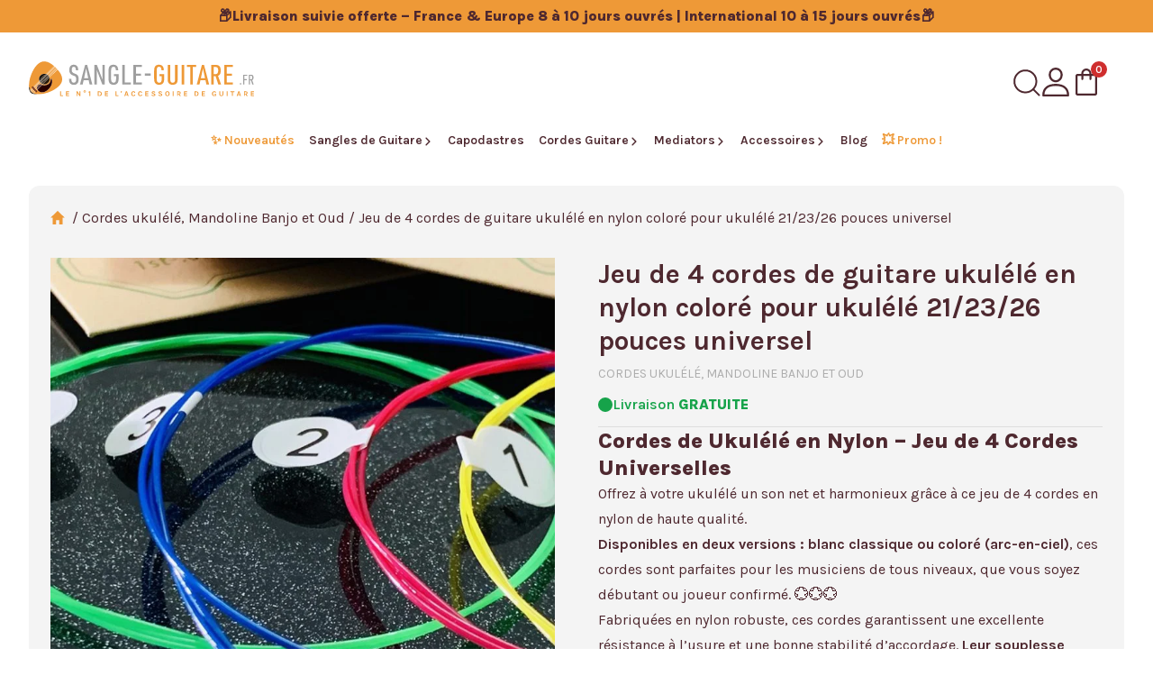

--- FILE ---
content_type: text/html; charset=UTF-8
request_url: https://sangle-guitare.fr/cordes-ukulele/jeu-de-4-cordes-de-guitare-ukulele-en-nylon-colore-pour-ukulele-21-23-26-pouces-universel/
body_size: 112739
content:
<!doctype html>
<html lang="fr-FR" x-data="{ showMenu: false }" :class="$store.variationPopup.overflow && 'overflow-hidden' || showMenu && 'overflow-hidden'">

<head><meta charset="UTF-8"><script>if(navigator.userAgent.match(/MSIE|Internet Explorer/i)||navigator.userAgent.match(/Trident\/7\..*?rv:11/i)){var href=document.location.href;if(!href.match(/[?&]nowprocket/)){if(href.indexOf("?")==-1){if(href.indexOf("#")==-1){document.location.href=href+"?nowprocket=1"}else{document.location.href=href.replace("#","?nowprocket=1#")}}else{if(href.indexOf("#")==-1){document.location.href=href+"&nowprocket=1"}else{document.location.href=href.replace("#","&nowprocket=1#")}}}}</script><script>(()=>{class RocketLazyLoadScripts{constructor(){this.v="2.0.3",this.userEvents=["keydown","keyup","mousedown","mouseup","mousemove","mouseover","mouseenter","mouseout","mouseleave","touchmove","touchstart","touchend","touchcancel","wheel","click","dblclick","input","visibilitychange"],this.attributeEvents=["onblur","onclick","oncontextmenu","ondblclick","onfocus","onmousedown","onmouseenter","onmouseleave","onmousemove","onmouseout","onmouseover","onmouseup","onmousewheel","onscroll","onsubmit"]}async t(){this.i(),this.o(),/iP(ad|hone)/.test(navigator.userAgent)&&this.h(),this.u(),this.l(this),this.m(),this.k(this),this.p(this),this._(),await Promise.all([this.R(),this.L()]),this.lastBreath=Date.now(),this.S(this),this.P(),this.D(),this.O(),this.M(),await this.C(this.delayedScripts.normal),await this.C(this.delayedScripts.defer),await this.C(this.delayedScripts.async),this.F("domReady"),await this.T(),await this.j(),await this.I(),this.F("windowLoad"),await this.A(),window.dispatchEvent(new Event("rocket-allScriptsLoaded")),this.everythingLoaded=!0,this.lastTouchEnd&&await new Promise((t=>setTimeout(t,500-Date.now()+this.lastTouchEnd))),this.H(),this.F("all"),this.U(),this.W()}i(){this.CSPIssue=sessionStorage.getItem("rocketCSPIssue"),document.addEventListener("securitypolicyviolation",(t=>{this.CSPIssue||"script-src-elem"!==t.violatedDirective||"data"!==t.blockedURI||(this.CSPIssue=!0,sessionStorage.setItem("rocketCSPIssue",!0))}),{isRocket:!0})}o(){window.addEventListener("pageshow",(t=>{this.persisted=t.persisted,this.realWindowLoadedFired=!0}),{isRocket:!0}),window.addEventListener("pagehide",(()=>{this.onFirstUserAction=null}),{isRocket:!0})}h(){let t;function e(e){t=e}window.addEventListener("touchstart",e,{isRocket:!0}),window.addEventListener("touchend",(function i(o){Math.abs(o.changedTouches[0].pageX-t.changedTouches[0].pageX)<10&&Math.abs(o.changedTouches[0].pageY-t.changedTouches[0].pageY)<10&&o.timeStamp-t.timeStamp<200&&(o.target.dispatchEvent(new PointerEvent("click",{target:o.target,bubbles:!0,cancelable:!0,detail:1})),event.preventDefault(),window.removeEventListener("touchstart",e,{isRocket:!0}),window.removeEventListener("touchend",i,{isRocket:!0}))}),{isRocket:!0})}q(t){this.userActionTriggered||("mousemove"!==t.type||this.firstMousemoveIgnored?"keyup"===t.type||"mouseover"===t.type||"mouseout"===t.type||(this.userActionTriggered=!0,this.onFirstUserAction&&this.onFirstUserAction()):this.firstMousemoveIgnored=!0),"click"===t.type&&t.preventDefault(),this.savedUserEvents.length>0&&(t.stopPropagation(),t.stopImmediatePropagation()),"touchstart"===this.lastEvent&&"touchend"===t.type&&(this.lastTouchEnd=Date.now()),"click"===t.type&&(this.lastTouchEnd=0),this.lastEvent=t.type,this.savedUserEvents.push(t)}u(){this.savedUserEvents=[],this.userEventHandler=this.q.bind(this),this.userEvents.forEach((t=>window.addEventListener(t,this.userEventHandler,{passive:!1,isRocket:!0})))}U(){this.userEvents.forEach((t=>window.removeEventListener(t,this.userEventHandler,{passive:!1,isRocket:!0}))),this.savedUserEvents.forEach((t=>{t.target.dispatchEvent(new window[t.constructor.name](t.type,t))}))}m(){this.eventsMutationObserver=new MutationObserver((t=>{const e="return false";for(const i of t){if("attributes"===i.type){const t=i.target.getAttribute(i.attributeName);t&&t!==e&&(i.target.setAttribute("data-rocket-"+i.attributeName,t),i.target["rocket"+i.attributeName]=new Function("event",t),i.target.setAttribute(i.attributeName,e))}"childList"===i.type&&i.addedNodes.forEach((t=>{if(t.nodeType===Node.ELEMENT_NODE)for(const i of t.attributes)this.attributeEvents.includes(i.name)&&i.value&&""!==i.value&&(t.setAttribute("data-rocket-"+i.name,i.value),t["rocket"+i.name]=new Function("event",i.value),t.setAttribute(i.name,e))}))}})),this.eventsMutationObserver.observe(document,{subtree:!0,childList:!0,attributeFilter:this.attributeEvents})}H(){this.eventsMutationObserver.disconnect(),this.attributeEvents.forEach((t=>{document.querySelectorAll("[data-rocket-"+t+"]").forEach((e=>{e.setAttribute(t,e.getAttribute("data-rocket-"+t)),e.removeAttribute("data-rocket-"+t)}))}))}k(t){Object.defineProperty(HTMLElement.prototype,"onclick",{get(){return this.rocketonclick||null},set(e){this.rocketonclick=e,this.setAttribute(t.everythingLoaded?"onclick":"data-rocket-onclick","this.rocketonclick(event)")}})}S(t){function e(e,i){let o=e[i];e[i]=null,Object.defineProperty(e,i,{get:()=>o,set(s){t.everythingLoaded?o=s:e["rocket"+i]=o=s}})}e(document,"onreadystatechange"),e(window,"onload"),e(window,"onpageshow");try{Object.defineProperty(document,"readyState",{get:()=>t.rocketReadyState,set(e){t.rocketReadyState=e},configurable:!0}),document.readyState="loading"}catch(t){console.log("WPRocket DJE readyState conflict, bypassing")}}l(t){this.originalAddEventListener=EventTarget.prototype.addEventListener,this.originalRemoveEventListener=EventTarget.prototype.removeEventListener,this.savedEventListeners=[],EventTarget.prototype.addEventListener=function(e,i,o){o&&o.isRocket||!t.B(e,this)&&!t.userEvents.includes(e)||t.B(e,this)&&!t.userActionTriggered||e.startsWith("rocket-")||t.everythingLoaded?t.originalAddEventListener.call(this,e,i,o):t.savedEventListeners.push({target:this,remove:!1,type:e,func:i,options:o})},EventTarget.prototype.removeEventListener=function(e,i,o){o&&o.isRocket||!t.B(e,this)&&!t.userEvents.includes(e)||t.B(e,this)&&!t.userActionTriggered||e.startsWith("rocket-")||t.everythingLoaded?t.originalRemoveEventListener.call(this,e,i,o):t.savedEventListeners.push({target:this,remove:!0,type:e,func:i,options:o})}}F(t){"all"===t&&(EventTarget.prototype.addEventListener=this.originalAddEventListener,EventTarget.prototype.removeEventListener=this.originalRemoveEventListener),this.savedEventListeners=this.savedEventListeners.filter((e=>{let i=e.type,o=e.target||window;return"domReady"===t&&"DOMContentLoaded"!==i&&"readystatechange"!==i||("windowLoad"===t&&"load"!==i&&"readystatechange"!==i&&"pageshow"!==i||(this.B(i,o)&&(i="rocket-"+i),e.remove?o.removeEventListener(i,e.func,e.options):o.addEventListener(i,e.func,e.options),!1))}))}p(t){let e;function i(e){return t.everythingLoaded?e:e.split(" ").map((t=>"load"===t||t.startsWith("load.")?"rocket-jquery-load":t)).join(" ")}function o(o){function s(e){const s=o.fn[e];o.fn[e]=o.fn.init.prototype[e]=function(){return this[0]===window&&t.userActionTriggered&&("string"==typeof arguments[0]||arguments[0]instanceof String?arguments[0]=i(arguments[0]):"object"==typeof arguments[0]&&Object.keys(arguments[0]).forEach((t=>{const e=arguments[0][t];delete arguments[0][t],arguments[0][i(t)]=e}))),s.apply(this,arguments),this}}if(o&&o.fn&&!t.allJQueries.includes(o)){const e={DOMContentLoaded:[],"rocket-DOMContentLoaded":[]};for(const t in e)document.addEventListener(t,(()=>{e[t].forEach((t=>t()))}),{isRocket:!0});o.fn.ready=o.fn.init.prototype.ready=function(i){function s(){parseInt(o.fn.jquery)>2?setTimeout((()=>i.bind(document)(o))):i.bind(document)(o)}return t.realDomReadyFired?!t.userActionTriggered||t.fauxDomReadyFired?s():e["rocket-DOMContentLoaded"].push(s):e.DOMContentLoaded.push(s),o([])},s("on"),s("one"),s("off"),t.allJQueries.push(o)}e=o}t.allJQueries=[],o(window.jQuery),Object.defineProperty(window,"jQuery",{get:()=>e,set(t){o(t)}})}P(){const t=new Map;document.write=document.writeln=function(e){const i=document.currentScript,o=document.createRange(),s=i.parentElement;let n=t.get(i);void 0===n&&(n=i.nextSibling,t.set(i,n));const c=document.createDocumentFragment();o.setStart(c,0),c.appendChild(o.createContextualFragment(e)),s.insertBefore(c,n)}}async R(){return new Promise((t=>{this.userActionTriggered?t():this.onFirstUserAction=t}))}async L(){return new Promise((t=>{document.addEventListener("DOMContentLoaded",(()=>{this.realDomReadyFired=!0,t()}),{isRocket:!0})}))}async I(){return this.realWindowLoadedFired?Promise.resolve():new Promise((t=>{window.addEventListener("load",t,{isRocket:!0})}))}M(){this.pendingScripts=[];this.scriptsMutationObserver=new MutationObserver((t=>{for(const e of t)e.addedNodes.forEach((t=>{"SCRIPT"!==t.tagName||t.noModule||t.isWPRocket||this.pendingScripts.push({script:t,promise:new Promise((e=>{const i=()=>{const i=this.pendingScripts.findIndex((e=>e.script===t));i>=0&&this.pendingScripts.splice(i,1),e()};t.addEventListener("load",i,{isRocket:!0}),t.addEventListener("error",i,{isRocket:!0}),setTimeout(i,1e3)}))})}))})),this.scriptsMutationObserver.observe(document,{childList:!0,subtree:!0})}async j(){await this.J(),this.pendingScripts.length?(await this.pendingScripts[0].promise,await this.j()):this.scriptsMutationObserver.disconnect()}D(){this.delayedScripts={normal:[],async:[],defer:[]},document.querySelectorAll("script[type$=rocketlazyloadscript]").forEach((t=>{t.hasAttribute("data-rocket-src")?t.hasAttribute("async")&&!1!==t.async?this.delayedScripts.async.push(t):t.hasAttribute("defer")&&!1!==t.defer||"module"===t.getAttribute("data-rocket-type")?this.delayedScripts.defer.push(t):this.delayedScripts.normal.push(t):this.delayedScripts.normal.push(t)}))}async _(){await this.L();let t=[];document.querySelectorAll("script[type$=rocketlazyloadscript][data-rocket-src]").forEach((e=>{let i=e.getAttribute("data-rocket-src");if(i&&!i.startsWith("data:")){i.startsWith("//")&&(i=location.protocol+i);try{const o=new URL(i).origin;o!==location.origin&&t.push({src:o,crossOrigin:e.crossOrigin||"module"===e.getAttribute("data-rocket-type")})}catch(t){}}})),t=[...new Map(t.map((t=>[JSON.stringify(t),t]))).values()],this.N(t,"preconnect")}async $(t){if(await this.G(),!0!==t.noModule||!("noModule"in HTMLScriptElement.prototype))return new Promise((e=>{let i;function o(){(i||t).setAttribute("data-rocket-status","executed"),e()}try{if(navigator.userAgent.includes("Firefox/")||""===navigator.vendor||this.CSPIssue)i=document.createElement("script"),[...t.attributes].forEach((t=>{let e=t.nodeName;"type"!==e&&("data-rocket-type"===e&&(e="type"),"data-rocket-src"===e&&(e="src"),i.setAttribute(e,t.nodeValue))})),t.text&&(i.text=t.text),t.nonce&&(i.nonce=t.nonce),i.hasAttribute("src")?(i.addEventListener("load",o,{isRocket:!0}),i.addEventListener("error",(()=>{i.setAttribute("data-rocket-status","failed-network"),e()}),{isRocket:!0}),setTimeout((()=>{i.isConnected||e()}),1)):(i.text=t.text,o()),i.isWPRocket=!0,t.parentNode.replaceChild(i,t);else{const i=t.getAttribute("data-rocket-type"),s=t.getAttribute("data-rocket-src");i?(t.type=i,t.removeAttribute("data-rocket-type")):t.removeAttribute("type"),t.addEventListener("load",o,{isRocket:!0}),t.addEventListener("error",(i=>{this.CSPIssue&&i.target.src.startsWith("data:")?(console.log("WPRocket: CSP fallback activated"),t.removeAttribute("src"),this.$(t).then(e)):(t.setAttribute("data-rocket-status","failed-network"),e())}),{isRocket:!0}),s?(t.fetchPriority="high",t.removeAttribute("data-rocket-src"),t.src=s):t.src="data:text/javascript;base64,"+window.btoa(unescape(encodeURIComponent(t.text)))}}catch(i){t.setAttribute("data-rocket-status","failed-transform"),e()}}));t.setAttribute("data-rocket-status","skipped")}async C(t){const e=t.shift();return e?(e.isConnected&&await this.$(e),this.C(t)):Promise.resolve()}O(){this.N([...this.delayedScripts.normal,...this.delayedScripts.defer,...this.delayedScripts.async],"preload")}N(t,e){this.trash=this.trash||[];let i=!0;var o=document.createDocumentFragment();t.forEach((t=>{const s=t.getAttribute&&t.getAttribute("data-rocket-src")||t.src;if(s&&!s.startsWith("data:")){const n=document.createElement("link");n.href=s,n.rel=e,"preconnect"!==e&&(n.as="script",n.fetchPriority=i?"high":"low"),t.getAttribute&&"module"===t.getAttribute("data-rocket-type")&&(n.crossOrigin=!0),t.crossOrigin&&(n.crossOrigin=t.crossOrigin),t.integrity&&(n.integrity=t.integrity),t.nonce&&(n.nonce=t.nonce),o.appendChild(n),this.trash.push(n),i=!1}})),document.head.appendChild(o)}W(){this.trash.forEach((t=>t.remove()))}async T(){try{document.readyState="interactive"}catch(t){}this.fauxDomReadyFired=!0;try{await this.G(),document.dispatchEvent(new Event("rocket-readystatechange")),await this.G(),document.rocketonreadystatechange&&document.rocketonreadystatechange(),await this.G(),document.dispatchEvent(new Event("rocket-DOMContentLoaded")),await this.G(),window.dispatchEvent(new Event("rocket-DOMContentLoaded"))}catch(t){console.error(t)}}async A(){try{document.readyState="complete"}catch(t){}try{await this.G(),document.dispatchEvent(new Event("rocket-readystatechange")),await this.G(),document.rocketonreadystatechange&&document.rocketonreadystatechange(),await this.G(),window.dispatchEvent(new Event("rocket-load")),await this.G(),window.rocketonload&&window.rocketonload(),await this.G(),this.allJQueries.forEach((t=>t(window).trigger("rocket-jquery-load"))),await this.G();const t=new Event("rocket-pageshow");t.persisted=this.persisted,window.dispatchEvent(t),await this.G(),window.rocketonpageshow&&window.rocketonpageshow({persisted:this.persisted})}catch(t){console.error(t)}}async G(){Date.now()-this.lastBreath>45&&(await this.J(),this.lastBreath=Date.now())}async J(){return document.hidden?new Promise((t=>setTimeout(t))):new Promise((t=>requestAnimationFrame(t)))}B(t,e){return e===document&&"readystatechange"===t||(e===document&&"DOMContentLoaded"===t||(e===window&&"DOMContentLoaded"===t||(e===window&&"load"===t||e===window&&"pageshow"===t)))}static run(){(new RocketLazyLoadScripts).t()}}RocketLazyLoadScripts.run()})();</script>
	
	<meta name="viewport" content="width=device-width, initial-scale=1">
	<meta name="google-site-verification" content="KDsxJMxwh9up0sATSCrYujUGgjjYSEuVhOZ_xxR0hGk" />

	<!-- Scripts Google retardés pour performance -->
	<script>
		setTimeout(function() {
			// Google Analytics (GA4)
			var gaScript = document.createElement('script');
			gaScript.src = "https://www.googletagmanager.com/gtag/js?id=G-3SLY5K1EVX";
			gaScript.async = true;
			document.head.appendChild(gaScript);

			// Google Ads
			var adsScript = document.createElement('script');
			adsScript.src = "https://www.googletagmanager.com/gtag/js?id=AW-11384350871";
			adsScript.async = true;
			document.head.appendChild(adsScript);
		}, 1000); // ⏱️ 1 secondes de délai
	</script>

	<link rel="profile" href="https://gmpg.org/xfn/11">

	<link rel="preconnect" href="https://fonts.googleapis.com">
	<link rel="preconnect" href="https://fonts.gstatic.com" crossorigin>
	
	<noscript>
		
	</noscript>

	<link rel="dns-prefetch" href="//cdn.jsdelivr.net"><title>Cordes de Ukulélé en Nylon - Blanc ou Arc-en-Ciel - Jeu de 4 Cordes</title>
<link crossorigin data-rocket-preconnect href="https://www.googletagmanager.com" rel="preconnect">
<link crossorigin data-rocket-preconnect href="https://choices.consentframework.com" rel="preconnect">
<link crossorigin data-rocket-preconnect href="https://connect.facebook.net" rel="preconnect">
<link crossorigin data-rocket-preconnect href="https://cache.consentframework.com" rel="preconnect">
<link crossorigin data-rocket-preconnect href="https://fonts.googleapis.com" rel="preconnect">
<link crossorigin data-rocket-preconnect href="https://correaguitarra.es" rel="preconnect">
<link crossorigin data-rocket-preconnect href="https://gitarren-gurt.de" rel="preconnect">
<link crossorigin data-rocket-preconnect href="https://tracolla-chitarra.it" rel="preconnect">
<link crossorigin data-rocket-preconnect href="https://guitar-strap.com" rel="preconnect">
<link data-rocket-preload as="style" href="https://fonts.googleapis.com/css2?family=Karla:ital,wght@0,200..800;1,200..800&#038;display=swap" rel="preload">
<link crossorigin data-rocket-preload as="font" href="https://fonts.gstatic.com/s/karla/v33/qkBIXvYC6trAT55ZBi1ueQVIjQTD-JqaE0lK.woff2" rel="preload">
<link crossorigin data-rocket-preload as="font" href="https://fonts.gstatic.com/s/karla/v33/qkBIXvYC6trAT55ZBi1ueQVIjQTDH52aE0lK.woff2" rel="preload">
<link crossorigin data-rocket-preload as="font" href="https://fonts.gstatic.com/s/karla/v33/qkBIXvYC6trAT55ZBi1ueQVIjQTDJp2aE0lK.woff2" rel="preload">
<link crossorigin data-rocket-preload as="font" href="https://fonts.gstatic.com/s/karla/v33/qkBIXvYC6trAT55ZBi1ueQVIjQTDeJ2aE0lK.woff2" rel="preload">
<link href="https://fonts.googleapis.com/css2?family=Karla:ital,wght@0,200..800;1,200..800&#038;display=swap" media="print" onload="this.media=&#039;all&#039;" rel="stylesheet">
<noscript><link rel="stylesheet" href="https://fonts.googleapis.com/css2?family=Karla:ital,wght@0,200..800;1,200..800&#038;display=swap"></noscript><link rel="preload" data-rocket-preload as="image" href="https://sangle-guitare.fr/wp-content/uploads/2023/08/Jeu-de-4-cordes-de-guitare-ukulele-en-nylon-colore-pour-ukulele-212326-pouces-universel.jpeg" imagesrcset="https://sangle-guitare.fr/wp-content/uploads/2023/08/Jeu-de-4-cordes-de-guitare-ukulele-en-nylon-colore-pour-ukulele-212326-pouces-universel.jpeg 800w, https://sangle-guitare.fr/wp-content/uploads/2023/08/Jeu-de-4-cordes-de-guitare-ukulele-en-nylon-colore-pour-ukulele-212326-pouces-universel-247x247.jpeg 247w, https://sangle-guitare.fr/wp-content/uploads/2023/08/Jeu-de-4-cordes-de-guitare-ukulele-en-nylon-colore-pour-ukulele-212326-pouces-universel-100x100.jpeg 100w, https://sangle-guitare.fr/wp-content/uploads/2023/08/Jeu-de-4-cordes-de-guitare-ukulele-en-nylon-colore-pour-ukulele-212326-pouces-universel-510x510.jpeg 510w, https://sangle-guitare.fr/wp-content/uploads/2023/08/Jeu-de-4-cordes-de-guitare-ukulele-en-nylon-colore-pour-ukulele-212326-pouces-universel-64x64.jpeg 64w, https://sangle-guitare.fr/wp-content/uploads/2023/08/Jeu-de-4-cordes-de-guitare-ukulele-en-nylon-colore-pour-ukulele-212326-pouces-universel-400x400.jpeg 400w, https://sangle-guitare.fr/wp-content/uploads/2023/08/Jeu-de-4-cordes-de-guitare-ukulele-en-nylon-colore-pour-ukulele-212326-pouces-universel-280x280.jpeg 280w, https://sangle-guitare.fr/wp-content/uploads/2023/08/Jeu-de-4-cordes-de-guitare-ukulele-en-nylon-colore-pour-ukulele-212326-pouces-universel-768x768.jpeg 768w, https://sangle-guitare.fr/wp-content/uploads/2023/08/Jeu-de-4-cordes-de-guitare-ukulele-en-nylon-colore-pour-ukulele-212326-pouces-universel-441x441.jpeg 441w" imagesizes="(max-width: 640px) 100vw, 640px" fetchpriority="high">
	<style>img:is([sizes="auto" i], [sizes^="auto," i]) { contain-intrinsic-size: 3000px 1500px }</style>
	<link rel="alternate" hreflang="fr" href="https://sangle-guitare.fr/cordes-ukulele/jeu-de-4-cordes-de-guitare-ukulele-en-nylon-colore-pour-ukulele-21-23-26-pouces-universel/" />
<link rel="alternate" hreflang="es" href="https://correaguitarra.es/cuerdas-ukulele-mandolina-banjo-y-oud/juego-de-4-cuerdas-de-ukulele-de-nylon-colorido-para-ukulele-21-23-26-pulgadas-universal/" />
<link rel="alternate" hreflang="de" href="https://gitarren-gurt.de/ukulele-saiten-mandoline-banjo-und-oud/satz-von-4-bunten-nylon-ukulelensaiten-fur-universelle-21-23-26-zoll-ukulelen/" />
<link rel="alternate" hreflang="it" href="https://tracolla-chitarra.it/corde-per-ukulele-mandolino-banjo-e-oud/set-di-4-corde-per-ukulele-in-nylon-colorato-per-ukulele-universale-da-21-23-26-pollici/" />
<link rel="alternate" hreflang="en" href="https://guitar-strap.com/ukulele-strings-mandolin-banjo-and-oud/set-of-4-colorful-nylon-ukulele-guitar-strings-for-universal-21-23-26-inch-ukulele/" />
<link rel="alternate" hreflang="x-default" href="https://sangle-guitare.fr/cordes-ukulele/jeu-de-4-cordes-de-guitare-ukulele-en-nylon-colore-pour-ukulele-21-23-26-pouces-universel/" />
<link rel='preload' as='script' href='https://sangle-guitare.fr/wp-content/plugins/woocommerce/assets/js/frontend/single-product.min.js?ver=10.3.3' data-wpacu-preload-js='1'>

<!-- Google Tag Manager for WordPress by gtm4wp.com -->
<script data-cfasync="false" data-pagespeed-no-defer>
	var gtm4wp_datalayer_name = "dataLayer";
	var dataLayer = dataLayer || [];
	const gtm4wp_use_sku_instead = false;
	const gtm4wp_currency = 'EUR';
	const gtm4wp_product_per_impression = 10;
	const gtm4wp_clear_ecommerce = true;
	const gtm4wp_datalayer_max_timeout = 2000;
</script>
<!-- End Google Tag Manager for WordPress by gtm4wp.com -->	<!-- Preload critique de jQuery -->
	<link rel="preload" href="https://sangle-guitare.fr/wp-includes/js/jquery/jquery.min.js" as="script">
	<link rel="preload" href="https://sangle-guitare.fr/wp-includes/js/jquery/jquery-migrate.min.js" as="script">

	<!-- Prefetch des autres ressources -->
	<link href="https://sangle-guitare.fr/wp-includes/js/jquery/jquery.blockUI.min.js">
<meta property="product:price:amount" content="11.9">
<meta property="product:price:currency" content="EUR">
<meta name="dc.title" content="Cordes de Ukulélé en Nylon - Blanc ou Arc-en-Ciel - Jeu de 4 Cordes">
<meta name="dc.description" content="Jeu de 4 cordes de ukulélé en nylon – Disponibles en blanc ou arc-en-ciel. Compatibles avec ukulélés 21&quot;, 23&quot;, 26&quot;. Son clair et durable, facile à installer.">
<meta name="dc.relation" content="https://sangle-guitare.fr/cordes-ukulele/jeu-de-4-cordes-de-guitare-ukulele-en-nylon-colore-pour-ukulele-21-23-26-pouces-universel/">
<meta name="dc.source" content="https://sangle-guitare.fr/">
<meta name="dc.language" content="fr_FR">
<meta name="description" content="Jeu de 4 cordes de ukulélé en nylon – Disponibles en blanc ou arc-en-ciel. Compatibles avec ukulélés 21&quot;, 23&quot;, 26&quot;. Son clair et durable, facile à installer.">
<meta name="robots" content="index, follow, max-snippet:-1, max-image-preview:large, max-video-preview:-1">
<link rel="canonical" href="https://sangle-guitare.fr/cordes-ukulele/jeu-de-4-cordes-de-guitare-ukulele-en-nylon-colore-pour-ukulele-21-23-26-pouces-universel/">
<meta property="og:url" content="https://sangle-guitare.fr/cordes-ukulele/jeu-de-4-cordes-de-guitare-ukulele-en-nylon-colore-pour-ukulele-21-23-26-pouces-universel/">
<meta property="og:site_name" content="Sangle Guitare : Vente en ligne de sangles pour vos guitares">
<meta property="og:locale" content="fr_FR">
<meta property="og:locale:alternate" content="es_ES">
<meta property="og:locale:alternate" content="de_DE">
<meta property="og:locale:alternate" content="en_US">
<meta property="og:locale:alternate" content="it_IT">
<meta property="og:type" content="og:product">
<meta property="og:title" content="Cordes de Ukulélé en Nylon - Blanc ou Arc-en-Ciel - Jeu de 4 Cordes">
<meta property="og:description" content="Jeu de 4 cordes de ukulélé en nylon – Disponibles en blanc ou arc-en-ciel. Compatibles avec ukulélés 21&quot;, 23&quot;, 26&quot;. Son clair et durable, facile à installer.">
<meta property="og:image" content="https://sangle-guitare.fr/wp-content/uploads/2024/01/logo-sangle-guitare-4.svg">
<meta property="og:image:secure_url" content="https://sangle-guitare.fr/wp-content/uploads/2024/01/logo-sangle-guitare-4.svg">
<meta property="og:image:width" content="0">
<meta property="og:image:height" content="0">
<meta name="twitter:card" content="summary">
<meta name="twitter:title" content="Cordes de Ukulélé en Nylon - Blanc ou Arc-en-Ciel - Jeu de 4 Cordes">
<meta name="twitter:description" content="Jeu de 4 cordes de ukulélé en nylon – Disponibles en blanc ou arc-en-ciel. Compatibles avec ukulélés 21&quot;, 23&quot;, 26&quot;. Son clair et durable, facile à installer.">
<meta name="twitter:image" content="https://sangle-guitare.fr/wp-content/uploads/2023/08/Jeu-de-4-cordes-de-guitare-ukulele-en-nylon-colore-pour-ukulele-212326-pouces-universel.jpeg">
<link rel='dns-prefetch' href='//cdn.jsdelivr.net' />
<link rel='dns-prefetch' href='//code.jquery.com' />
<link href='https://fonts.gstatic.com' crossorigin rel='preconnect' />
<script type="application/ld+json">{"@context":"https:\/\/schema.org\/","@type":"Product","name":"Jeu de 4 cordes de guitare ukul\u00e9l\u00e9 en nylon color\u00e9 pour ukul\u00e9l\u00e9 21\/23\/26 pouces universel","image":"https:\/\/sangle-guitare.fr\/wp-content\/uploads\/2023\/08\/Jeu-de-4-cordes-de-guitare-ukulele-en-nylon-colore-pour-ukulele-212326-pouces-universel.jpeg","description":"Cordes de Ukul\u00e9l\u00e9 en Nylon - Jeu de 4 Cordes Universelles Offrez \u00e0 votre ukul\u00e9l\u00e9 un son net et harmonieux gr\u00e2ce \u00e0 ce jeu de 4 cordes en nylon de haute qualit\u00e9. Disponibles en deux versions : blanc classique ou color\u00e9 (arc-en-ciel), ces cordes sont parfaites pour les musiciens de\u2026","sku":"SGCHRDS98186413564134131","review":{"@type":"Review","author":{"@type":"Person","name":"Super Sana"}},"offers":[{"@type":"Offer","url":"https:\/\/sangle-guitare.fr\/cordes-ukulele\/jeu-de-4-cordes-de-guitare-ukulele-en-nylon-colore-pour-ukulele-21-23-26-pouces-universel\/","sku":"SGCHRDS98186413564134131","price":"11.90","priceCurrency":"EUR","itemCondition":"https:\/\/schema.org\/NewCondition","availability":"https:\/\/schema.org\/InStock","priceValidUntil":""},{"@type":"Offer","url":"https:\/\/sangle-guitare.fr\/cordes-ukulele\/jeu-de-4-cordes-de-guitare-ukulele-en-nylon-colore-pour-ukulele-21-23-26-pouces-universel\/","sku":"SGCHRDS98186413564134131","price":"11.90","priceCurrency":"EUR","itemCondition":"https:\/\/schema.org\/NewCondition","availability":"https:\/\/schema.org\/InStock","priceValidUntil":""}]}</script>
<link data-minify="1"   rel='preload' as='style' data-wpacu-preload-it-async='1' onload="this.onload=null;this.rel='stylesheet'" id='wpacu-preload-xt-icons-css' href='https://sangle-guitare.fr/wp-content/cache/min/1/wp-content/plugins/xt-woo-ajax-add-to-cart/xt-framework/includes/customizer/controls/xt_icons/css/xt-icons.css?ver=1769518945' media='all' />
<link data-minify="1"   rel="preload" href="https://sangle-guitare.fr/wp-content/cache/min/1/wp-content/plugins/xt-woo-ajax-add-to-cart/xt-framework/includes/modules/add-to-cart/assets/css/add-to-cart.css?ver=1769518945" as="style" onload="this.onload=null;this.rel='stylesheet'" media="all"><noscript><link data-minify="1"   rel="stylesheet" href="https://sangle-guitare.fr/wp-content/cache/min/1/wp-content/plugins/xt-woo-ajax-add-to-cart/xt-framework/includes/modules/add-to-cart/assets/css/add-to-cart.css?ver=1769518945" media="all"></noscript><style id='classic-theme-styles-inline-css'>
/*! This file is auto-generated */
.wp-block-button__link{color:#fff;background-color:#32373c;border-radius:9999px;box-shadow:none;text-decoration:none;padding:calc(.667em + 2px) calc(1.333em + 2px);font-size:1.125em}.wp-block-file__button{background:#32373c;color:#fff;text-decoration:none}
</style>
<style id='wpseopress-local-business-style-inline-css'>
span.wp-block-wpseopress-local-business-field{margin-right:8px}

</style>
<style id='global-styles-inline-css'>
:root{--wp--preset--aspect-ratio--square: 1;--wp--preset--aspect-ratio--4-3: 4/3;--wp--preset--aspect-ratio--3-4: 3/4;--wp--preset--aspect-ratio--3-2: 3/2;--wp--preset--aspect-ratio--2-3: 2/3;--wp--preset--aspect-ratio--16-9: 16/9;--wp--preset--aspect-ratio--9-16: 9/16;--wp--preset--color--black: #000000;--wp--preset--color--cyan-bluish-gray: #abb8c3;--wp--preset--color--white: #ffffff;--wp--preset--color--pale-pink: #f78da7;--wp--preset--color--vivid-red: #cf2e2e;--wp--preset--color--luminous-vivid-orange: #ff6900;--wp--preset--color--luminous-vivid-amber: #fcb900;--wp--preset--color--light-green-cyan: #7bdcb5;--wp--preset--color--vivid-green-cyan: #00d084;--wp--preset--color--pale-cyan-blue: #8ed1fc;--wp--preset--color--vivid-cyan-blue: #0693e3;--wp--preset--color--vivid-purple: #9b51e0;--wp--preset--gradient--vivid-cyan-blue-to-vivid-purple: linear-gradient(135deg,rgba(6,147,227,1) 0%,rgb(155,81,224) 100%);--wp--preset--gradient--light-green-cyan-to-vivid-green-cyan: linear-gradient(135deg,rgb(122,220,180) 0%,rgb(0,208,130) 100%);--wp--preset--gradient--luminous-vivid-amber-to-luminous-vivid-orange: linear-gradient(135deg,rgba(252,185,0,1) 0%,rgba(255,105,0,1) 100%);--wp--preset--gradient--luminous-vivid-orange-to-vivid-red: linear-gradient(135deg,rgba(255,105,0,1) 0%,rgb(207,46,46) 100%);--wp--preset--gradient--very-light-gray-to-cyan-bluish-gray: linear-gradient(135deg,rgb(238,238,238) 0%,rgb(169,184,195) 100%);--wp--preset--gradient--cool-to-warm-spectrum: linear-gradient(135deg,rgb(74,234,220) 0%,rgb(151,120,209) 20%,rgb(207,42,186) 40%,rgb(238,44,130) 60%,rgb(251,105,98) 80%,rgb(254,248,76) 100%);--wp--preset--gradient--blush-light-purple: linear-gradient(135deg,rgb(255,206,236) 0%,rgb(152,150,240) 100%);--wp--preset--gradient--blush-bordeaux: linear-gradient(135deg,rgb(254,205,165) 0%,rgb(254,45,45) 50%,rgb(107,0,62) 100%);--wp--preset--gradient--luminous-dusk: linear-gradient(135deg,rgb(255,203,112) 0%,rgb(199,81,192) 50%,rgb(65,88,208) 100%);--wp--preset--gradient--pale-ocean: linear-gradient(135deg,rgb(255,245,203) 0%,rgb(182,227,212) 50%,rgb(51,167,181) 100%);--wp--preset--gradient--electric-grass: linear-gradient(135deg,rgb(202,248,128) 0%,rgb(113,206,126) 100%);--wp--preset--gradient--midnight: linear-gradient(135deg,rgb(2,3,129) 0%,rgb(40,116,252) 100%);--wp--preset--font-size--small: 13px;--wp--preset--font-size--medium: 20px;--wp--preset--font-size--large: 36px;--wp--preset--font-size--x-large: 42px;--wp--preset--spacing--20: 0.44rem;--wp--preset--spacing--30: 0.67rem;--wp--preset--spacing--40: 1rem;--wp--preset--spacing--50: 1.5rem;--wp--preset--spacing--60: 2.25rem;--wp--preset--spacing--70: 3.38rem;--wp--preset--spacing--80: 5.06rem;--wp--preset--shadow--natural: 6px 6px 9px rgba(0, 0, 0, 0.2);--wp--preset--shadow--deep: 12px 12px 50px rgba(0, 0, 0, 0.4);--wp--preset--shadow--sharp: 6px 6px 0px rgba(0, 0, 0, 0.2);--wp--preset--shadow--outlined: 6px 6px 0px -3px rgba(255, 255, 255, 1), 6px 6px rgba(0, 0, 0, 1);--wp--preset--shadow--crisp: 6px 6px 0px rgba(0, 0, 0, 1);}:where(.is-layout-flex){gap: 0.5em;}:where(.is-layout-grid){gap: 0.5em;}body .is-layout-flex{display: flex;}.is-layout-flex{flex-wrap: wrap;align-items: center;}.is-layout-flex > :is(*, div){margin: 0;}body .is-layout-grid{display: grid;}.is-layout-grid > :is(*, div){margin: 0;}:where(.wp-block-columns.is-layout-flex){gap: 2em;}:where(.wp-block-columns.is-layout-grid){gap: 2em;}:where(.wp-block-post-template.is-layout-flex){gap: 1.25em;}:where(.wp-block-post-template.is-layout-grid){gap: 1.25em;}.has-black-color{color: var(--wp--preset--color--black) !important;}.has-cyan-bluish-gray-color{color: var(--wp--preset--color--cyan-bluish-gray) !important;}.has-white-color{color: var(--wp--preset--color--white) !important;}.has-pale-pink-color{color: var(--wp--preset--color--pale-pink) !important;}.has-vivid-red-color{color: var(--wp--preset--color--vivid-red) !important;}.has-luminous-vivid-orange-color{color: var(--wp--preset--color--luminous-vivid-orange) !important;}.has-luminous-vivid-amber-color{color: var(--wp--preset--color--luminous-vivid-amber) !important;}.has-light-green-cyan-color{color: var(--wp--preset--color--light-green-cyan) !important;}.has-vivid-green-cyan-color{color: var(--wp--preset--color--vivid-green-cyan) !important;}.has-pale-cyan-blue-color{color: var(--wp--preset--color--pale-cyan-blue) !important;}.has-vivid-cyan-blue-color{color: var(--wp--preset--color--vivid-cyan-blue) !important;}.has-vivid-purple-color{color: var(--wp--preset--color--vivid-purple) !important;}.has-black-background-color{background-color: var(--wp--preset--color--black) !important;}.has-cyan-bluish-gray-background-color{background-color: var(--wp--preset--color--cyan-bluish-gray) !important;}.has-white-background-color{background-color: var(--wp--preset--color--white) !important;}.has-pale-pink-background-color{background-color: var(--wp--preset--color--pale-pink) !important;}.has-vivid-red-background-color{background-color: var(--wp--preset--color--vivid-red) !important;}.has-luminous-vivid-orange-background-color{background-color: var(--wp--preset--color--luminous-vivid-orange) !important;}.has-luminous-vivid-amber-background-color{background-color: var(--wp--preset--color--luminous-vivid-amber) !important;}.has-light-green-cyan-background-color{background-color: var(--wp--preset--color--light-green-cyan) !important;}.has-vivid-green-cyan-background-color{background-color: var(--wp--preset--color--vivid-green-cyan) !important;}.has-pale-cyan-blue-background-color{background-color: var(--wp--preset--color--pale-cyan-blue) !important;}.has-vivid-cyan-blue-background-color{background-color: var(--wp--preset--color--vivid-cyan-blue) !important;}.has-vivid-purple-background-color{background-color: var(--wp--preset--color--vivid-purple) !important;}.has-black-border-color{border-color: var(--wp--preset--color--black) !important;}.has-cyan-bluish-gray-border-color{border-color: var(--wp--preset--color--cyan-bluish-gray) !important;}.has-white-border-color{border-color: var(--wp--preset--color--white) !important;}.has-pale-pink-border-color{border-color: var(--wp--preset--color--pale-pink) !important;}.has-vivid-red-border-color{border-color: var(--wp--preset--color--vivid-red) !important;}.has-luminous-vivid-orange-border-color{border-color: var(--wp--preset--color--luminous-vivid-orange) !important;}.has-luminous-vivid-amber-border-color{border-color: var(--wp--preset--color--luminous-vivid-amber) !important;}.has-light-green-cyan-border-color{border-color: var(--wp--preset--color--light-green-cyan) !important;}.has-vivid-green-cyan-border-color{border-color: var(--wp--preset--color--vivid-green-cyan) !important;}.has-pale-cyan-blue-border-color{border-color: var(--wp--preset--color--pale-cyan-blue) !important;}.has-vivid-cyan-blue-border-color{border-color: var(--wp--preset--color--vivid-cyan-blue) !important;}.has-vivid-purple-border-color{border-color: var(--wp--preset--color--vivid-purple) !important;}.has-vivid-cyan-blue-to-vivid-purple-gradient-background{background: var(--wp--preset--gradient--vivid-cyan-blue-to-vivid-purple) !important;}.has-light-green-cyan-to-vivid-green-cyan-gradient-background{background: var(--wp--preset--gradient--light-green-cyan-to-vivid-green-cyan) !important;}.has-luminous-vivid-amber-to-luminous-vivid-orange-gradient-background{background: var(--wp--preset--gradient--luminous-vivid-amber-to-luminous-vivid-orange) !important;}.has-luminous-vivid-orange-to-vivid-red-gradient-background{background: var(--wp--preset--gradient--luminous-vivid-orange-to-vivid-red) !important;}.has-very-light-gray-to-cyan-bluish-gray-gradient-background{background: var(--wp--preset--gradient--very-light-gray-to-cyan-bluish-gray) !important;}.has-cool-to-warm-spectrum-gradient-background{background: var(--wp--preset--gradient--cool-to-warm-spectrum) !important;}.has-blush-light-purple-gradient-background{background: var(--wp--preset--gradient--blush-light-purple) !important;}.has-blush-bordeaux-gradient-background{background: var(--wp--preset--gradient--blush-bordeaux) !important;}.has-luminous-dusk-gradient-background{background: var(--wp--preset--gradient--luminous-dusk) !important;}.has-pale-ocean-gradient-background{background: var(--wp--preset--gradient--pale-ocean) !important;}.has-electric-grass-gradient-background{background: var(--wp--preset--gradient--electric-grass) !important;}.has-midnight-gradient-background{background: var(--wp--preset--gradient--midnight) !important;}.has-small-font-size{font-size: var(--wp--preset--font-size--small) !important;}.has-medium-font-size{font-size: var(--wp--preset--font-size--medium) !important;}.has-large-font-size{font-size: var(--wp--preset--font-size--large) !important;}.has-x-large-font-size{font-size: var(--wp--preset--font-size--x-large) !important;}
:where(.wp-block-post-template.is-layout-flex){gap: 1.25em;}:where(.wp-block-post-template.is-layout-grid){gap: 1.25em;}
:where(.wp-block-columns.is-layout-flex){gap: 2em;}:where(.wp-block-columns.is-layout-grid){gap: 2em;}
:root :where(.wp-block-pullquote){font-size: 1.5em;line-height: 1.6;}
</style>
<style id='woocommerce-inline-inline-css'>
.woocommerce form .form-row .required { visibility: visible; }
</style>
<link data-minify="1"   rel="preload" href="https://sangle-guitare.fr/wp-content/cache/min/1/wp-content/plugins/xt-woo-ajax-add-to-cart/xt-framework/includes/notices/assets/css/frontend-notices.css?ver=1769518945" as="style" onload="this.onload=null;this.rel='stylesheet'" media="all"><noscript><link data-minify="1"   rel="stylesheet" href="https://sangle-guitare.fr/wp-content/cache/min/1/wp-content/plugins/xt-woo-ajax-add-to-cart/xt-framework/includes/notices/assets/css/frontend-notices.css?ver=1769518945" media="all"></noscript><link data-minify="1"   rel="preload" href="https://sangle-guitare.fr/wp-content/cache/min/1/wp-content/plugins/yith-woocommerce-gift-cards/assets/css/ywgc-frontend.css?ver=1769518948" as="style" onload="this.onload=null;this.rel='stylesheet'" media="all"><noscript><link data-minify="1"   rel="stylesheet" href="https://sangle-guitare.fr/wp-content/cache/min/1/wp-content/plugins/yith-woocommerce-gift-cards/assets/css/ywgc-frontend.css?ver=1769518948" media="all"></noscript><style id='ywgc-frontend-inline-css'>

                    .ywgc_apply_gift_card_button{
                        background-color:#448a85 !important;
                        color:#ffffff!important;
                    }
                    .ywgc_apply_gift_card_button:hover{
                        background-color:#4ac4aa!important;
                        color:#ffffff!important;
                    }
                    .ywgc_enter_code{
                        background-color:#ffffff;
                        color:#000000;
                    }
                    .ywgc_enter_code:hover{
                        background-color:#ffffff;
                        color: #000000;
                    }
                    .gift-cards-list button{
                        border: 1px solid #000000;
                    }
                    .selected_image_parent{
                        border: 2px dashed #000000 !important;
                    }
                    .ywgc-preset-image.selected_image_parent:after{
                        background-color: #000000;
                    }
                    .ywgc-predefined-amount-button.selected_button{
                        background-color: #000000;
                    }
                    .ywgc-on-sale-text{
                        color:#000000;
                    }
                    .ywgc-choose-image.ywgc-choose-template:hover{
                        background: rgba(0, 0, 0, 0.9);
                    }
                    .ywgc-choose-image.ywgc-choose-template{
                        background: rgba(0, 0, 0, 0.8);
                    }
                    .ui-datepicker a.ui-state-active, .ui-datepicker a.ui-state-hover {
                        background:#000000 !important;
                        color: white;
                    }
                    .ywgc-form-preview-separator{
                        background-color: #000000;
                    }
                    .ywgc-form-preview-amount{
                        color: #000000;
                    }
                    #ywgc-manual-amount{
                        border: 1px solid #000000;
                    }
                    .ywgc-template-categories a:hover,
                    .ywgc-template-categories a.ywgc-category-selected{
                        color: #000000;
                    }
                    .ywgc-design-list-modal .ywgc-preset-image:before {
                        background-color: #000000;
                    }
                    .ywgc-custom-upload-container-modal .ywgc-custom-design-modal-preview-close {
                        background-color: #000000;
                    }
           
</style>
<link data-minify="1"   rel="preload" href="https://sangle-guitare.fr/wp-content/cache/min/1/ui/1.13.1/themes/smoothness/jquery-ui.css?ver=1769518949" as="style" onload="this.onload=null;this.rel='stylesheet'" media="all"><noscript><link data-minify="1"   rel="stylesheet" href="https://sangle-guitare.fr/wp-content/cache/min/1/ui/1.13.1/themes/smoothness/jquery-ui.css?ver=1769518949" media="all"></noscript><link data-minify="1"   rel="preload" href="https://sangle-guitare.fr/wp-content/cache/min/1/wp-content/plugins/woocommerce/assets/css/brands.css?ver=1769518945" as="style" onload="this.onload=null;this.rel='stylesheet'" media="all"><noscript><link data-minify="1"   rel="stylesheet" href="https://sangle-guitare.fr/wp-content/cache/min/1/wp-content/plugins/woocommerce/assets/css/brands.css?ver=1769518945" media="all"></noscript><link   rel="preload" href="https://sangle-guitare.fr/wp-content/plugins/ajax-search-for-woocommerce/assets/css/style.min.css?ver=1.31.0" as="style" onload="this.onload=null;this.rel='stylesheet'" media="all"><noscript><link   rel="stylesheet" href="https://sangle-guitare.fr/wp-content/plugins/ajax-search-for-woocommerce/assets/css/style.min.css?ver=1.31.0" media="all"></noscript><link   rel="preload" href="https://sangle-guitare.fr/wp-content/plugins/cart-for-woocommerce/assets/css/style.min.css?ver=1.9.1" as="style" onload="this.onload=null;this.rel='stylesheet'" media="all"><noscript><link   rel="stylesheet" href="https://sangle-guitare.fr/wp-content/plugins/cart-for-woocommerce/assets/css/style.min.css?ver=1.9.1" media="all"></noscript><style id='fkcart-style-inline-css'>

		:root {
			--fkcart-primary-bg-color: #ee9937;
			--fkcart-primary-font-color: #ffffff;
			--fkcart-primary-text-color: #24272d;
			--fkcart-secondary-text-color: #24272dbe;
			--fkcart-strike-through-price-text-color: #E15334;
			--fkcart-saving-text-price-color: #5BA238;
			--fkcart-coupon-text-price-color: #5BA238;
			--fkcart-accent-color: #ee9937;
			--fkcart-border-color: #eaeaec;
			--fkcart-error-color: #B00C0C;
			--fkcart-error-bg-color: #FFF0F0;
			--fkcart-reward-color: #f1b51e;
			
			--fkcart-progress-bar-icon-color: #353030;
			--fkcart-progress-bar-active-icon-color: #ffffff;
			--fkcart-progress-bar-bg-color-active-icon: #2DA815;
			--fkcart-progress-bar-active-color: #2DA815;
			
			--fkcart-bg-color: #ffffff;
			--fkcart-slider-desktop-width: 420px;
			--fkcart-slider-mobile-width: 100%;
			--fkcart-animation-duration: 0.4s;
			--fkcart-panel-color:#f9debe;
			--fkcart-color-black: #000000;
			--fkcart-success-color: #5BA238;
			--fkcart-success-bg-color: #EFF6EB;
			--fkcart-toggle-bg-color: #ffffff;
			--fkcart-toggle-icon-color: #353030;
			--fkcart-toggle-count-bg-color: #cf2e2e;
			--fkcart-toggle-count-font-color: #ffffff;
			--fkcart-progressbar-active-color: #ee9937;
			
			--fkcart-toggle-border-radius: 50%;
			--fkcart-toggle-size: 36;
			--fkcart-border-radius: 3px; 
			--fkcart-menu-icon-size: 36px;
			--fkcart-menu-text-size: 16px;
		}
            :root {
                --fkcart-spl-addon-special-addon-image-width: 48px;
                --fkcart-spl-addon-special-addon-image-height: 48px;
                --fkcart-spl-addon-toggle-color: #E15334;
                --fkcart-spl-addon-bg-color: #f9debe;
                --fkcart-spl-addon-heading-color: #24272d;
                --fkcart-spl-addon-description-color: #24272d;
            }
</style>
<style id='rocket-lazyload-inline-css'>
.rll-youtube-player{position:relative;padding-bottom:56.23%;height:0;overflow:hidden;max-width:100%;}.rll-youtube-player:focus-within{outline: 2px solid currentColor;outline-offset: 5px;}.rll-youtube-player iframe{position:absolute;top:0;left:0;width:100%;height:100%;z-index:100;background:0 0}.rll-youtube-player img{bottom:0;display:block;left:0;margin:auto;max-width:100%;width:100%;position:absolute;right:0;top:0;border:none;height:auto;-webkit-transition:.4s all;-moz-transition:.4s all;transition:.4s all}.rll-youtube-player img:hover{-webkit-filter:brightness(75%)}.rll-youtube-player .play{height:100%;width:100%;left:0;top:0;position:absolute;background:url(https://sangle-guitare.fr/wp-content/plugins/wp-rocket/assets/img/youtube.png) no-repeat center;background-color: transparent !important;cursor:pointer;border:none;}
</style>
<script type="text/template" id="tmpl-variation-template">
	<div class="woocommerce-variation-description">{{{ data.variation.variation_description }}}</div>
	<div class="woocommerce-variation-price font-bold sm:text-2xl text-xl my-0">{{{ data.variation.price_html }}}</div>
	<div class="woocommerce-variation-availability">{{{ data.variation.availability_html }}}</div>
</script>
<script type="text/template" id="tmpl-unavailable-variation-template">
	<p role="alert">Désolé, ce produit n&rsquo;est pas disponible. Veuillez choisir une combinaison différente.</p>
</script><script id="wpml-cookie-js-extra">
var wpml_cookies = {"wp-wpml_current_language":{"value":"fr","expires":1,"path":"\/"}};
var wpml_cookies = {"wp-wpml_current_language":{"value":"fr","expires":1,"path":"\/"}};
</script>
<script type="rocketlazyloadscript" data-minify="1" data-rocket-src="https://sangle-guitare.fr/wp-content/cache/min/1/wp-content/plugins/sitepress-multilingual-cms/res/js/cookies/language-cookie.js?ver=1769518945" id="wpml-cookie-js" defer data-wp-strategy="defer"></script>
<script id="wfco-utm-tracking-js-extra">
var wffnUtm = {"utc_offset":"60","site_url":"https:\/\/sangle-guitare.fr","genericParamEvents":"{\"user_roles\":\"guest\",\"plugin\":\"Funnel Builder\"}","cookieKeys":["flt","timezone","is_mobile","browser","fbclid","gclid","referrer","fl_url"],"excludeDomain":["paypal.com","klarna.com","quickpay.net"]};
</script>
<script type="rocketlazyloadscript" data-rocket-src="https://sangle-guitare.fr/wp-content/plugins/funnel-builder/woofunnels/assets/js/utm-tracker.min.js?ver=1.10.12.67" id="wfco-utm-tracking-js" defer data-wp-strategy="defer"></script>
<script id="jquery-core-js-extra">
var wc_add_to_cart_params = {"ajax_url":"https:\/\/sangle-guitare.fr\/wp-admin\/admin-ajax.php","wc_ajax_url":"\/?wc-ajax=%%endpoint%%","ajax_nonce":"02eaa8487e","cart_url":"https:\/\/sangle-guitare.fr\/panier\/","is_cart":"","cart_redirect_after_add":"no"};
</script>
<script src="https://sangle-guitare.fr/wp-includes/js/jquery/jquery.min.js?ver=3.7.1" id="jquery-core-js"></script>
<script src="https://sangle-guitare.fr/wp-includes/js/jquery/jquery-migrate.min.js?ver=3.4.1" id="jquery-migrate-js"></script>
<script id="xtfw-inline-js-after">
window.XT = (typeof window.XT !== "undefined") ? window.XT : {};
        
                    XT.isTouchDevice = function () {
                        return ("ontouchstart" in document.documentElement);
                    };
                    
                    (function( $ ) {
                        if (XT.isTouchDevice()) {
                            $("html").addClass("xtfw-touchevents");
                        }else{        
                            $("html").addClass("xtfw-no-touchevents");
                        }
                    })( jQuery );
</script>
<script src="https://sangle-guitare.fr/wp-content/plugins/xt-woo-ajax-add-to-cart/xt-framework/assets/js/jquery.ajaxqueue-min.js?ver=2.5.5" id="xt-jquery-ajaxqueue-js"></script>
<script src="https://sangle-guitare.fr/wp-content/plugins/woocommerce/assets/js/jquery-blockui/jquery.blockUI.min.js?ver=2.7.0-wc.10.3.3" id="wc-jquery-blockui-js" data-wp-strategy="defer"></script>
<script id="wc-add-to-cart-js-extra">
var wc_add_to_cart_params = {"ajax_url":"\/wp-admin\/admin-ajax.php","wc_ajax_url":"\/?wc-ajax=%%endpoint%%","i18n_view_cart":"Voir le panier","cart_url":"https:\/\/sangle-guitare.fr\/panier\/","is_cart":"","cart_redirect_after_add":"no"};
</script>
<script type="rocketlazyloadscript" data-rocket-src="https://sangle-guitare.fr/wp-content/plugins/woocommerce/assets/js/frontend/add-to-cart.min.js?ver=10.3.3" id="wc-add-to-cart-js" data-wp-strategy="defer" data-rocket-defer defer></script>
<script id="xt_framework_add-to-cart-js-extra">
var XT_ATC = {"customizerConfigId":"xt_framework_add-to-cart","ajaxUrl":"https:\/\/sangle-guitare.fr\/?wc-ajax=%%endpoint%%","ajaxAddToCart":"1","ajaxSinglePageAddToCart":"1","singleRefreshFragments":"","singleScrollToNotice":"","singleScrollToNoticeTimeout":"","isProductPage":"1","overrideSpinner":"1","spinnerIcon":"xt_icon-spinner8","checkmarkIcon":"xt_icon-checkmark","redirectionEnabled":"","redirectionTo":"https:\/\/sangle-guitare.fr\/panier\/"};
</script>
<script type="rocketlazyloadscript" data-rocket-src="https://sangle-guitare.fr/wp-content/plugins/xt-woo-ajax-add-to-cart/xt-framework/includes/modules/add-to-cart/assets/js/add-to-cart-min.js?ver=2.5.5" id="xt_framework_add-to-cart-js" data-rocket-defer defer></script>
<script id="wc-single-product-js-extra">
var wc_single_product_params = {"i18n_required_rating_text":"Veuillez s\u00e9lectionner une note","i18n_rating_options":["1\u00a0\u00e9toile sur 5","2\u00a0\u00e9toiles sur 5","3\u00a0\u00e9toiles sur 5","4\u00a0\u00e9toiles sur 5","5\u00a0\u00e9toiles sur 5"],"i18n_product_gallery_trigger_text":"Voir la galerie d\u2019images en plein \u00e9cran","review_rating_required":"yes","flexslider":{"rtl":false,"animation":"slide","smoothHeight":true,"directionNav":false,"controlNav":"thumbnails","slideshow":false,"animationSpeed":500,"animationLoop":false,"allowOneSlide":false},"zoom_enabled":"","zoom_options":[],"photoswipe_enabled":"","photoswipe_options":{"shareEl":false,"closeOnScroll":false,"history":false,"hideAnimationDuration":0,"showAnimationDuration":0},"flexslider_enabled":""};
</script>
<script data-wpacu-to-be-preloaded-basic='1' src="https://sangle-guitare.fr/wp-content/plugins/woocommerce/assets/js/frontend/single-product.min.js?ver=10.3.3" id="wc-single-product-js" defer data-wp-strategy="defer"></script>
<script type="rocketlazyloadscript" data-rocket-src="https://sangle-guitare.fr/wp-content/plugins/woocommerce/assets/js/js-cookie/js.cookie.min.js?ver=2.1.4-wc.10.3.3" id="wc-js-cookie-js" data-wp-strategy="defer" data-rocket-defer defer></script>
<script type="rocketlazyloadscript" data-rocket-src="https://sangle-guitare.fr/wp-includes/js/underscore.min.js?ver=1.13.7" id="underscore-js" data-rocket-defer defer></script>
<script id="wp-util-js-extra">
var _wpUtilSettings = {"ajax":{"url":"\/wp-admin\/admin-ajax.php"}};
</script>
<script type="rocketlazyloadscript" data-rocket-src="https://sangle-guitare.fr/wp-includes/js/wp-util.min.js?ver=94e1ee1b9d07dc30200206a2ae5981e6" id="wp-util-js" data-rocket-defer defer></script>
<script id="wc-add-to-cart-variation-js-extra">
var wc_add_to_cart_variation_params = {"wc_ajax_url":"\/?wc-ajax=%%endpoint%%","i18n_no_matching_variations_text":"D\u00e9sol\u00e9, aucun produit ne r\u00e9pond \u00e0 vos crit\u00e8res. Veuillez choisir une combinaison diff\u00e9rente.","i18n_make_a_selection_text":"Veuillez s\u00e9lectionner des options du produit avant de l\u2019ajouter \u00e0 votre panier.","i18n_unavailable_text":"D\u00e9sol\u00e9, ce produit n\u2019est pas disponible. Veuillez choisir une combinaison diff\u00e9rente.","i18n_reset_alert_text":"Votre s\u00e9lection a \u00e9t\u00e9 r\u00e9initialis\u00e9e. Veuillez s\u00e9lectionner des options du produit avant de l\u2019ajouter \u00e0 votre panier."};
</script>
<script type="rocketlazyloadscript" data-rocket-src="https://sangle-guitare.fr/wp-content/plugins/woocommerce/assets/js/frontend/add-to-cart-variation.min.js?ver=10.3.3" id="wc-add-to-cart-variation-js" defer data-wp-strategy="defer"></script>
<script id="wffn-tracking-js-extra">
var wffnTracking = {"pixel":{"id":"","settings":{"page_view":""},"data":[],"conversion_api":false,"fb_advanced":[]},"ga":{"id":"G-3SLY5K1EVX","settings":{"page_view":"1","view_content":"1"},"data":[],"content_data":{"view_item":{"items":[{"quantity":1,"price":11.9,"index":0,"item_id":27491,"item_name":"Jeu de 4 cordes de guitare ukul\u00e9l\u00e9 en nylon color\u00e9 pour ukul\u00e9l\u00e9 21\/23\/26 pouces universel","currency":"EUR","item_category":"Cordes ukul\u00e9l\u00e9, Mandoline Banjo et Oud"}],"currency":"EUR","value":11.9}}},"gad":{"id":"AW-11384350871","labels":"","settings":{"page_view":"1"},"data":[]},"tiktok":{"id":"","settings":{"page_view":""},"data":[],"advanced":[]},"pint":{"id":"","settings":{"page_view":""},"data":[]},"snapchat":{"id":"","settings":{"page_view":"","user_email":""},"data":[]},"ajax_endpoint":"https:\/\/sangle-guitare.fr\/wp-admin\/admin-ajax.php","restUrl":"https:\/\/sangle-guitare.fr\/wp-json\/wffn\/front","pending_events":[],"is_ajax_mode":"1","should_render":"1","is_delay":"0"};
</script>
<script type="rocketlazyloadscript" data-rocket-src="https://sangle-guitare.fr/wp-content/plugins/funnel-builder/assets/live/js/tracks.min.js?ver=3.12.0" id="wffn-tracking-js" defer data-wp-strategy="defer"></script>
<script id="wpml-xdomain-data-js-extra">
var wpml_xdomain_data = {"css_selector":"wpml-ls-item","ajax_url":"https:\/\/sangle-guitare.fr\/wp-admin\/admin-ajax.php","current_lang":"fr","_nonce":"1fb967690e"};
</script>
<script type="rocketlazyloadscript" data-minify="1" data-rocket-src="https://sangle-guitare.fr/wp-content/cache/min/1/wp-content/plugins/sitepress-multilingual-cms/res/js/xdomain-data.js?ver=1769518945" id="wpml-xdomain-data-js" defer data-wp-strategy="defer"></script>
<link rel="https://api.w.org/" href="https://sangle-guitare.fr/wp-json/" /><link rel="alternate" title="JSON" type="application/json" href="https://sangle-guitare.fr/wp-json/wp/v2/product/27491" /><link rel="EditURI" type="application/rsd+xml" title="RSD" href="https://sangle-guitare.fr/xmlrpc.php?rsd" />
<link rel="alternate" title="oEmbed (JSON)" type="application/json+oembed" href="https://sangle-guitare.fr/wp-json/oembed/1.0/embed?url=https%3A%2F%2Fsangle-guitare.fr%2Fcordes-ukulele%2Fjeu-de-4-cordes-de-guitare-ukulele-en-nylon-colore-pour-ukulele-21-23-26-pouces-universel%2F" />
<link rel="alternate" title="oEmbed (XML)" type="text/xml+oembed" href="https://sangle-guitare.fr/wp-json/oembed/1.0/embed?url=https%3A%2F%2Fsangle-guitare.fr%2Fcordes-ukulele%2Fjeu-de-4-cordes-de-guitare-ukulele-en-nylon-colore-pour-ukulele-21-23-26-pouces-universel%2F&#038;format=xml" />
<meta name="generator" content="WPML ver:4.8.4 stt:1,4,3,27,2;" />

<!-- This website runs the Product Feed PRO for WooCommerce by AdTribes.io plugin - version woocommercesea_option_installed_version -->

<!-- Google Tag Manager for WordPress by gtm4wp.com -->
<!-- GTM Container placement set to manual -->
<script data-cfasync="false" data-pagespeed-no-defer>
	var dataLayer_content = {"pagePostType":"product","pagePostType2":"single-product","pagePostAuthor":"Super Sana","cartContent":{"totals":{"applied_coupons":[],"discount_total":0,"subtotal":0,"total":0},"items":[]},"productRatingCounts":[],"productAverageRating":0,"productReviewCount":0,"productType":"variable","productIsVariable":1};
	dataLayer.push( dataLayer_content );
</script>
<script data-cfasync="false" data-pagespeed-no-defer>
(function(w,d,s,l,i){w[l]=w[l]||[];w[l].push({'gtm.start':
new Date().getTime(),event:'gtm.js'});var f=d.getElementsByTagName(s)[0],
j=d.createElement(s),dl=l!='dataLayer'?'&l='+l:'';j.async=true;j.src=
'//www.googletagmanager.com/gtm.js?id='+i+dl;f.parentNode.insertBefore(j,f);
})(window,document,'script','dataLayer','GTM-5DXLCP6J');
</script>
<!-- End Google Tag Manager for WordPress by gtm4wp.com -->		<style>
			.dgwt-wcas-ico-magnifier,.dgwt-wcas-ico-magnifier-handler{max-width:20px}.dgwt-wcas-search-wrapp{max-width:400px}.dgwt-wcas-search-wrapp .dgwt-wcas-sf-wrapp .dgwt-wcas-search-submit::before{}.dgwt-wcas-search-wrapp .dgwt-wcas-sf-wrapp .dgwt-wcas-search-submit:hover::before,.dgwt-wcas-search-wrapp .dgwt-wcas-sf-wrapp .dgwt-wcas-search-submit:focus::before{}.dgwt-wcas-search-wrapp .dgwt-wcas-sf-wrapp .dgwt-wcas-search-submit,.dgwt-wcas-om-bar .dgwt-wcas-om-return{color:#020202}.dgwt-wcas-search-wrapp .dgwt-wcas-ico-magnifier,.dgwt-wcas-search-wrapp .dgwt-wcas-sf-wrapp .dgwt-wcas-search-submit svg path,.dgwt-wcas-om-bar .dgwt-wcas-om-return svg path{fill:#020202}		</style>
			<link rel="stylesheet" href="https://sangle-guitare.fr/wp-content/themes/sg-theme/theme/style.css?ver=85" as="style">
	<noscript>
		<link rel="stylesheet" href="https://sangle-guitare.fr/wp-content/themes/sg-theme/theme/style.css?ver=85">
	</noscript>
	<noscript><style>.woocommerce-product-gallery{ opacity: 1 !important; }</style></noscript>
				<script type="rocketlazyloadscript" data-rocket-type="text/javascript">
				!function(f,b,e,v,n,t,s){if(f.fbq)return;n=f.fbq=function(){n.callMethod?
					n.callMethod.apply(n,arguments):n.queue.push(arguments)};if(!f._fbq)f._fbq=n;
					n.push=n;n.loaded=!0;n.version='2.0';n.queue=[];t=b.createElement(e);t.async=!0;
					t.src=v;s=b.getElementsByTagName(e)[0];s.parentNode.insertBefore(t,s)}(window,
					document,'script','https://connect.facebook.net/en_US/fbevents.js');
			</script>
			<!-- WooCommerce Facebook Integration Begin -->
			<script type="rocketlazyloadscript" data-rocket-type="text/javascript">

				fbq('init', '848877170602453', {}, {
    "agent": "woocommerce_2-10.3.3-3.5.8"
});

				document.addEventListener( 'DOMContentLoaded', function() {
					// Insert placeholder for events injected when a product is added to the cart through AJAX.
					document.body.insertAdjacentHTML( 'beforeend', '<div class=\"wc-facebook-pixel-event-placeholder\"></div>' );
				}, false );

			</script>
			<!-- WooCommerce Facebook Integration End -->
			<style>.breadcrumb {list-style:none;margin:0;padding-inline-start:0;}.breadcrumb li {margin:0;display:inline-block;position:relative;}.breadcrumb li::after{content:' - ';margin-left:5px;margin-right:5px;}.breadcrumb li:last-child::after{display:none}</style><link rel="icon" href="https://sangle-guitare.fr/wp-content/uploads/2023/06/isotype-sangle-guitare-64x64.png" sizes="32x32" />
<link rel="icon" href="https://sangle-guitare.fr/wp-content/uploads/2023/06/isotype-sangle-guitare-247x247.png" sizes="192x192" />
<link rel="apple-touch-icon" href="https://sangle-guitare.fr/wp-content/uploads/2023/06/isotype-sangle-guitare-247x247.png" />
<meta name="msapplication-TileImage" content="https://sangle-guitare.fr/wp-content/uploads/2023/06/isotype-sangle-guitare-280x280.png" />
		<style id="wp-custom-css">
			.cf-turnstile{
	text-align: center;
}

.cf-turnstile-br{
	display: none;
}		</style>
		<style id="xirki-inline-styles">.xt_atc-loading .xt_atc-button-spinner-wrap.xt_atc-button-spinner-ready{-webkit-transform:scale(1.2)!important;-moz-transform:scale(1.2)!important;-ms-transform:scale(1.2)!important;-o-transform:scale(1.2)!important;transform:scale(1.2)!important;}</style><script type="rocketlazyloadscript" id="wpacu-preload-async-css-fallback">
/*! LoadCSS. [c]2020 Filament Group, Inc. MIT License */
/* This file is meant as a standalone workflow for
- testing support for link[rel=preload]
- enabling async CSS loading in browsers that do not support rel=preload
- applying rel preload css once loaded, whether supported or not.
*/
(function(w){"use strict";var wpacuLoadCSS=function(href,before,media,attributes){var doc=w.document;var ss=doc.createElement('link');var ref;if(before){ref=before}else{var refs=(doc.body||doc.getElementsByTagName('head')[0]).childNodes;ref=refs[refs.length-1]}
var sheets=doc.styleSheets;if(attributes){for(var attributeName in attributes){if(attributes.hasOwnProperty(attributeName)){ss.setAttribute(attributeName,attributes[attributeName])}}}
ss.rel="stylesheet";ss.href=href;ss.media="only x";function ready(cb){if(doc.body){return cb()}
setTimeout(function(){ready(cb)})}
ready(function(){ref.parentNode.insertBefore(ss,(before?ref:ref.nextSibling))});var onwpaculoadcssdefined=function(cb){var resolvedHref=ss.href;var i=sheets.length;while(i--){if(sheets[i].href===resolvedHref){return cb()}}
setTimeout(function(){onwpaculoadcssdefined(cb)})};function wpacuLoadCB(){if(ss.addEventListener){ss.removeEventListener("load",wpacuLoadCB)}
ss.media=media||"all"}
if(ss.addEventListener){ss.addEventListener("load",wpacuLoadCB)}
ss.onwpaculoadcssdefined=onwpaculoadcssdefined;onwpaculoadcssdefined(wpacuLoadCB);return ss};if(typeof exports!=="undefined"){exports.wpacuLoadCSS=wpacuLoadCSS}else{w.wpacuLoadCSS=wpacuLoadCSS}}(typeof global!=="undefined"?global:this))
</script><noscript><style id="rocket-lazyload-nojs-css">.rll-youtube-player, [data-lazy-src]{display:none !important;}</style></noscript>
<meta name="generator" content="WP Rocket 3.19.1.2" data-wpr-features="wpr_delay_js wpr_defer_js wpr_minify_js wpr_lazyload_images wpr_lazyload_iframes wpr_preconnect_external_domains wpr_auto_preload_fonts wpr_oci wpr_image_dimensions wpr_minify_css wpr_preload_links wpr_desktop" /></head>

<body class="wp-singular product-template-default single single-product postid-27491 wp-custom-logo wp-theme-sg-themetheme relative theme-sg-theme/theme xt_atc_override_spinner xt_atc_hide_view_cart woocommerce woocommerce-page woocommerce-no-js" :class="$store.variationPopup.overflow && 'overflow-hidden' || showMenu && 'overflow-hidden'">
	
<!-- GTM Container placement set to manual -->
<!-- Google Tag Manager (noscript) -->
				<noscript><iframe src="https://www.googletagmanager.com/ns.html?id=GTM-5DXLCP6J" height="0" width="0" style="display:none;visibility:hidden" aria-hidden="true"></iframe></noscript>
<!-- End Google Tag Manager (noscript) -->	
<!-- GTM Container placement set to manual -->
<!-- Google Tag Manager (noscript) -->	<div  id="page">

		<!-- Notification bar -->
		    <div  class="splide splide-notification-bar py-1 flex items-center bg-secondary relative notification-bar z-40" style="min-height: 36px;">
        <div  class="splide__track" style="width: 100%;">
            <ul class="splide__list">
                                    <li class="splide__slide" style="width: 100%;">
                        <div class="flex items-center justify-center text-center px-4 w-full prose max-w-none font-bold">
                            <p>📦<strong>Livraison suivie offerte &#8211; France &amp; Europe 8 à 10 jours ouvrés | International 10 à 15 jours ouvrés</strong>📦</p>
                        </div>
                    </li>
                                    <li class="splide__slide" style="width: 100%;">
                        <div class="flex items-center justify-center text-center px-4 w-full prose max-w-none font-bold">
                                                    </div>
                    </li>
                            </ul>
        </div>
    </div>

		<header  id="masthead" class="w-full bg-white">
			<div  class="xl:p-8 p-4 grid 2xl:grid-cols-[250px_1fr_minmax(auto,250px)] lg:grid-cols-2 grid-cols-[auto_1fr_auto]  gap-6">
				<div class="lg:order-1 order-2">
					<a class="inline-block w-full h-full max-w-[250px]" href="/" aria-label="Retour à l'accueil">
						<img width="300" height="47" src="https://sangle-guitare.fr/wp-content/uploads/2025/09/SG-Logo-FR.svg" class="w-full h-full" alt="" decoding="async" />					</a>
				</div>

				
				<!-- Mobile -->
				<div class="lg:hidden block self-center">
					<div class="lg:hidden flex items-center">
						<button @click="showMenu = !showMenu" aria-label="Ouvrir le menu">
							<svg class="sm:h-8 h-6 sm:w-8 w-6" xmlns="http://www.w3.org/2000/svg" fill="none" viewBox="0 0 24 24" stroke-width="1.5" stroke="currentColor" aria-hidden="true">
								<path stroke-linecap="round" stroke-linejoin="round" d="M3.75 6.75h16.5M3.75 12h16.5m-16.5 5.25h16.5" />
							</svg>
						</button>
					</div>
					<div x-show="showMenu" style="display: none;" class="fixed text-primary bg-white p-4 top-0 left-0 h-dvh w-dvw overflow-y-auto z-[9999999]" x-transition:enter="transition ease-out duration-300" x-transition:enter-start="opacity-0 translate-y-3" x-transition:enter-end="opacity-100 translate-y-0" x-transition:leave="transition ease-in duration-300" x-transition:leave-start="opacity-100" x-transition:leave-end="opacity-0">
						<button @click="showMenu = false" aria-label="Ouvrir le menu" class="py-2">
							<svg class="h-6 w-6" xmlns="http://www.w3.org/2000/svg" fill="none" viewBox="0 0 24 24" stroke-width="1.5" stroke="currentColor" aria-hidden="true">
								<path stroke-linecap="round" stroke-linejoin="round" d="M6 18L18 6M6 6l12 12" />
							</svg>
						</button>
						<nav id="site-mobile-navigation" class="relative" x-data="{secondLevelMenuMobile: 0}">
							<ul class="flex flex-col gap-2 text-sm">
																	<li class="z-40 h-full xl:px-4 px-2 py-2 flex flex-col transition duration-500 first:text-secondary last:text-secondary">
																					<a href="/boutique/?orderby=date"  class="flex items-center gap-1.5 font-semibold mb-3 ">
												✨ Nouveautés																							</a>
																													</li>
																	<li class="z-40 h-full xl:px-4 px-2 py-2 flex flex-col transition duration-500 first:text-secondary last:text-secondary">
																					<a href="https://sangle-guitare.fr/sangles-guitare/" @click.prevent="secondLevelMenuMobile = secondLevelMenuMobile === 59232 ? false : 59232" class="flex items-center gap-1.5 font-semibold mb-3 justify-between">
												Sangles de Guitare																									<svg width="12px" height="12px" :class="secondLevelMenuMobile == 59232 ? 'rotate-90' : ''" class="transition duration-500 mt-px" xmlns="http://www.w3.org/2000/svg" fill="none" viewBox="0 0 24 24" stroke-width="3" stroke="currentColor">
														<path stroke-linecap="round" stroke-linejoin="round" d="m8.25 4.5 7.5 7.5-7.5 7.5" />
													</svg>
																							</a>
																															<div x-collapse.duration.500ms x-show="secondLevelMenuMobile == '59232'">
												<div class="grid grid-cols-1 gap-12 px-8 py-6 rounded-xl text-secondary bg-brown-light w-full divide-y-[1px]">
													<ul class="grid sm:grid-cols-3 grid-cols-2 gap-6">
																																																													<h2 class="sm:col-span-3 col-span-2">
																		<a href="https://sangle-guitare.fr/sangles-guitare/">
																			Nos sangles de guitare																		</a>
																	</h2>
																																															<li class="text-center group sm:text-sm text-xs">
																	<a href="https://sangle-guitare.fr/sangle-guitare-classique/" class="flex flex-col items-center justify-center gap-1.5 font-semibold">
																																					<div class="w-1/2">
																				<svg xmlns="http://www.w3.org/2000/svg" id="aaCalque_1" viewBox="0 0 50 50">
  <defs>
    <clipPath id="aaclippath">
      <path d="M2.212 24.925 37.434 6.979l15.553 30.526L17.766 55.45z" class="aacls-1"/>
    </clipPath>
    <clipPath id="aaclippath-1">
      <path d="M1.35 1.61h44.49V46.1H1.35z" class="aacls-1"/>
    </clipPath>
    <style>
      .aacls-1{fill:none}.aacls-3{fill:#ee9937}.aacls-4{fill:#4e282f}
    </style>
  </defs>
  <g id="aasangle-guitare-classique">
    <g style="opacity:.25">
      <g id="aaGroupe_74" style="clip-path:url(#aaclippath)">
        <g id="aaGroupe_73">
          <path id="aaTracé_94" d="M45.22 22.25c-3.53-6.92-9.17-14.55-18.53-9.78C16.05 17.89 6.98 34.29 10 40.2s21.61 8.22 32.25 2.79c9.37-4.77 6.51-13.82 2.98-20.74" class="aacls-3"/>
        </g>
      </g>
    </g>
    <g id="aag1941">
      <g id="aag1943" style="clip-path:url(#aaclippath-1)">
        <g id="aag1945">
          <path id="aag1951" d="M15.73 46.19c-2.53 0-5.05-.96-6.98-2.88L4.14 38.7c-1.86-1.86-2.89-4.34-2.89-6.98s1.03-5.11 2.89-6.98a9.866 9.866 0 0 1 4.47-2.57l3.59-.94a3.162 3.162 0 0 0 1.96-1.52l1.1-1.97c.36-.64.8-1.23 1.32-1.75 3.08-3.08 8.1-3.08 11.19 0l.46.46a.742.742 0 1 1-1.05 1.05l-.46-.46a6.428 6.428 0 0 0-9.09 0c-.42.42-.78.9-1.07 1.43l-1.1 1.97a4.682 4.682 0 0 1-2.88 2.24l-3.59.94a8.398 8.398 0 0 0-3.8 2.18c-3.27 3.27-3.27 8.59 0 11.86l4.61 4.61c3.27 3.27 8.59 3.27 11.86 0a8.398 8.398 0 0 0 2.18-3.8l.94-3.59c.21-.8.63-1.52 1.21-2.11.3-.3.65-.57 1.03-.78l1.97-1.1c.52-.29 1-.65 1.43-1.08 1.21-1.21 1.88-2.83 1.88-4.54s-.67-3.33-1.88-4.54l-.46-.46a.742.742 0 1 1 1.05-1.05l.46.46c1.49 1.49 2.32 3.48 2.32 5.59s-.82 4.1-2.32 5.59c-.52.52-1.11.97-1.75 1.32l-1.97 1.1c-.26.14-.49.32-.7.53-.4.4-.68.89-.82 1.43l-.94 3.59a9.847 9.847 0 0 1-2.56 4.47 9.84 9.84 0 0 1-6.98 2.88Z" class="aacls-4"/>
          <path id="aag1955" d="M25.25 25.71c-.19 0-.38-.07-.52-.22a.742.742 0 0 1 0-1.05L36.37 12.8c.08-.08.18-.14.29-.18l2.6-.87 4.94-4.94c-.33-.54-.39-1.05-.44-1.47-.05-.47-.09-.78-.48-1.17-.39-.39-.7-.43-1.17-.48-.43-.05-.93-.1-1.47-.44L35.7 8.19l-.87 2.6c-.04.11-.1.21-.18.29L22.96 22.77a.742.742 0 1 1-1.05-1.05l11.57-11.57.87-2.6c.04-.11.1-.21.18-.29l5.53-5.53c.29-.29.76-.29 1.05 0 .39.39.7.43 1.17.48.58.06 1.3.14 2.05.9.76.76.84 1.48.9 2.05.05.47.09.78.48 1.17.29.29.29.76 0 1.05l-5.53 5.53c-.08.08-.18.14-.29.18l-2.6.87-11.52 11.52c-.14.14-.33.22-.52.22Z" class="aacls-4"/>
          <path id="aag1959" d="M36.89 14.07c-.19 0-.38-.07-.52-.22l-2.77-2.76a.742.742 0 1 1 1.05-1.05l2.77 2.76a.744.744 0 0 1-.52 1.27Z" class="aacls-4"/>
          <path id="aag1963" d="M35.05 15.91c-.19 0-.38-.07-.52-.22l-2.77-2.77a.742.742 0 1 1 1.05-1.05l2.77 2.77a.744.744 0 0 1-.52 1.27Z" class="aacls-4"/>
          <path id="aag1967" d="M39.66 3.93c-.19 0-.38-.07-.52-.22l-.92-.92a.742.742 0 1 1 1.05-1.05l.92.92a.744.744 0 0 1-.52 1.27Z" class="aacls-4"/>
          <path id="aag1971" d="M37.82 5.77c-.19 0-.38-.07-.52-.22l-.92-.92a.742.742 0 1 1 1.05-1.05l.92.92a.744.744 0 0 1-.52 1.27Z" class="aacls-4"/>
          <path id="aag1975" d="M35.98 7.61c-.19 0-.38-.07-.52-.22l-.92-.92a.742.742 0 1 1 1.05-1.05l.92.92a.744.744 0 0 1-.52 1.27Z" class="aacls-4"/>
          <path id="aag1979" d="M45.19 9.46c-.19 0-.38-.07-.52-.22l-.92-.92a.742.742 0 1 1 1.05-1.05l.92.92a.744.744 0 0 1-.52 1.27Z" class="aacls-4"/>
          <path id="aag1983" d="M43.35 11.3c-.19 0-.38-.07-.52-.22l-.92-.92a.742.742 0 1 1 1.05-1.05l.92.92a.744.744 0 0 1-.52 1.27Z" class="aacls-4"/>
          <path id="aag1987" d="M41.51 13.14c-.19 0-.38-.07-.52-.22l-.92-.92a.742.742 0 1 1 1.05-1.05l.92.92a.744.744 0 0 1-.52 1.27Z" class="aacls-4"/>
          <path id="aag1991" d="M22.65 28.19c-.86 0-1.71-.33-2.37-.98a3.368 3.368 0 0 1 0-4.74c1.31-1.3 3.43-1.3 4.74 0 .63.61 1 1.44 1.03 2.32.03.89-.3 1.73-.92 2.38-.08.09-.17.15-.26.19-.63.55-1.42.83-2.21.83Zm0-5.21c-.48 0-.95.18-1.32.54-.73.73-.73 1.91 0 2.64.73.73 1.91.73 2.64 0 .06-.06.12-.1.19-.14.28-.34.42-.75.41-1.19-.01-.49-.22-.95-.59-1.3a1.87 1.87 0 0 0-1.33-.55Z" class="aacls-4"/>
          <path id="aag1995" d="M15.73 38.95c-.19 0-.38-.07-.52-.22l-6.45-6.45a.742.742 0 0 1 0-1.05l1.84-1.84c.29-.29.76-.29 1.05 0l6.45 6.45a.726.726 0 0 1 0 1.04l-1.84 1.84c-.14.14-.33.22-.52.22Zm-5.4-7.19 5.4 5.4.8-.8-5.4-5.4-.8.8Z" class="aacls-3"/>
          <path id="aag1999" d="M13.89 37.11c-.19 0-.38-.07-.52-.22a.742.742 0 0 1 0-1.05L15.21 34a.742.742 0 1 1 1.05 1.05l-1.84 1.84c-.14.14-.33.22-.52.22Z" class="aacls-3"/>
          <path id="aag2003" d="M11.12 34.35c-.19 0-.38-.07-.52-.22a.742.742 0 0 1 0-1.05l1.84-1.84a.742.742 0 1 1 1.05 1.05l-1.84 1.84c-.14.14-.33.22-.52.22Z" class="aacls-3"/>
          <path id="aag2007" d="M22.64 30.8c-1.59 0-3.09-.62-4.21-1.74s-1.74-2.62-1.74-4.21.62-3.09 1.74-4.21c.69-.7 1.56-1.21 2.5-1.49.39-.12.81.11.92.5.12.39-.11.81-.5.92-.71.21-1.36.6-1.88 1.12-.85.85-1.31 1.97-1.31 3.16s.47 2.32 1.31 3.16 1.97 1.31 3.16 1.31c1.19 0 2.32-.46 3.16-1.31a4.47 4.47 0 0 0 .95-4.93c-.16-.38.01-.81.39-.97.37-.16.81.01.97.39.97 2.25.47 4.83-1.26 6.57a5.899 5.899 0 0 1-4.21 1.74Z" class="aacls-4"/>
        </g>
      </g>
    </g>
  </g>
</svg>
																			</div>
																																				Sangle guitare classique																	</a>
																</li>
																														<li class="text-center group sm:text-sm text-xs">
																	<a href="https://sangle-guitare.fr/sangle-guitare-electrique/" class="flex flex-col items-center justify-center gap-1.5 font-semibold">
																																					<div class="w-1/2">
																				<svg xmlns="http://www.w3.org/2000/svg" id="abCalque_1" viewBox="0 0 50 50">
  <defs>
    <clipPath id="abclippath-1">
      <path d="M2.212 24.925 37.434 6.979l15.553 30.526L17.766 55.45z" class="abcls-1"/>
    </clipPath>
    <clipPath id="abclippath-2">
      <path d="M1.02.74h49.11v49.11H1.02z" class="abcls-1"/>
    </clipPath>
    <style>
      .abcls-1{fill:none}.abcls-2{fill:#ee9937}.abcls-3{fill:#4e282f}
    </style>
  </defs>
  <g id="absangle-guitare-classique-2" style="opacity:.25">
    <g id="abGroupe_74-2" style="clip-path:url(#abclippath-1)">
      <g id="abGroupe_73">
        <path id="abTracé_94" d="M45.22 22.25c-3.53-6.92-9.17-14.55-18.53-9.78C16.05 17.89 6.98 34.29 10 40.2s21.61 8.22 32.25 2.79c9.37-4.77 6.51-13.82 2.98-20.74" class="abcls-2"/>
      </g>
    </g>
  </g>
  <g id="abg7662">
    <g id="abg7664" style="clip-path:url(#abclippath-2)">
      <g id="abg7666">
        <path id="abg7672" d="M5.26 29.03c-.2 0-.4-.09-.53-.26a.682.682 0 0 1 .12-.95c1.63-1.26 3.75-2.13 6.67-2.71 2.58-.52 3.23-2.18 4.06-4.29.58-1.47 1.23-3.13 2.65-4.55a6.351 6.351 0 0 1 4.04-2.05c.56-.03 1.09.19 1.44.59.3.35.44.79.41 1.25-.03.46-.25.87-.59 1.17-.93.78-1.42 1.61-1.48 2.47-.06.9.36 1.87 1.26 2.88.25.28.22.7-.05.95-.28.25-.7.22-.95-.05-1.15-1.29-1.69-2.6-1.6-3.87.09-1.22.76-2.39 1.96-3.4a.372.372 0 0 0 .03-.52.351.351 0 0 0-.3-.13c-1.21.13-2.35.71-3.18 1.63-1.25 1.25-1.82 2.7-2.37 4.11-.86 2.19-1.75 4.45-5.05 5.12-2.74.55-4.63 1.31-6.11 2.46a.7.7 0 0 1-.41.14Z" class="abcls-3"/>
        <path id="abg7676" d="M13.89 48.01c-.39 0-.8-.02-1.2-.07-2.79-.32-5.53-1.69-7.71-3.88-3.91-3.9-5.03-9.58-2.67-13.49a.68.68 0 0 1 .93-.23c.32.19.42.61.23.93-2.05 3.39-1.01 8.38 2.47 11.85 1.97 1.97 4.42 3.21 6.91 3.49 2.43.27 4.6-.4 6.11-1.91 1.79-1.79 2.08-3.77 2.32-5.37.17-1.14.31-2.12.96-2.77.67-.67 1.66-1.12 2.7-1.6 1-.46 2.04-.93 2.69-1.59l.09-.09c.13-.15.12-.38-.03-.51a.382.382 0 0 0-.41-.06c-2.62 1.31-4.6-.31-5.58-2.26a.681.681 0 0 1 .3-.91c.33-.17.74-.03.91.3.53 1.06 1.72 2.68 3.77 1.65.64-.32 1.39-.22 1.92.26.7.63.75 1.72.12 2.42-.04.05-.09.09-.13.14-.82.83-1.98 1.35-3.09 1.86-.93.42-1.81.83-2.31 1.33-.33.33-.45 1.11-.58 2.01-.25 1.7-.59 4.02-2.7 6.12C18.37 47.17 16.26 48 13.9 48Z" class="abcls-3"/>
        <path id="abg7680" d="M20.05 32.71c-.31 0-.61-.12-.84-.35l-2.53-2.53-.04-.04c-.2-.21-.32-.51-.31-.83 0-.32.14-.62.37-.84L37.41 8.2c.27-.26.7-.25.95.02.26.27.25.7-.02.95L17.75 28.99l2.3 2.3 19.9-20.68c.26-.27.69-.28.95-.02.27.26.28.69.02.95l-20.01 20.8c-.24.24-.56.36-.87.36Z" class="abcls-3"/>
        <path id="abg7684" d="M11.2 42.67c-.44 0-.88-.17-1.21-.5l-3.12-3.12c-.32-.32-.5-.75-.5-1.21s.18-.89.5-1.21l.58-.58c.67-.67 1.75-.67 2.42 0l3.12 3.12c.32.32.5.75.5 1.21s-.18.89-.5 1.21l-.58.58c-.33.33-.77.5-1.21.5ZM8.66 36.9c-.09 0-.19.04-.26.11l-.58.58c-.14.14-.14.37 0 .51l3.12 3.12a.363.363 0 0 0 .52 0l.58-.58c.14-.14.14-.37 0-.51l-3.12-3.12a.363.363 0 0 0-.26-.11Z" class="abcls-2"/>
        <path id="abg7688" d="M15.57 38.3c-.44 0-.88-.17-1.21-.5l-3.12-3.12c-.67-.67-.67-1.75 0-2.42l.58-.58c.65-.64 1.77-.65 2.42 0l.29.29c.26.26.26.69 0 .95s-.69.26-.95 0l-.29-.29a.362.362 0 0 0-.51 0l-.58.58c-.14.14-.14.37 0 .51l3.12 3.12c.14.14.37.14.51 0l.58-.58a.363.363 0 0 0 0-.52l-.37-.37c-.26-.26-.26-.69 0-.95s.69-.26.95 0l.37.37c.67.67.67 1.75 0 2.42l-.58.58c-.33.33-.77.5-1.21.5Z" class="abcls-2"/>
        <path id="abg7692" d="M17.86 40.57a.7.7 0 0 1-.45-.17.665.665 0 0 1-.05-.94l.02-.02c.25-.28.68-.29.95-.04.27.25.29.68.04.95-.14.15-.33.23-.52.23Z" class="abcls-3"/>
        <path id="abg7696" d="M14.62 43.8a.7.7 0 0 1-.45-.17.665.665 0 0 1-.05-.94l.02-.02c.25-.28.68-.29.95-.04.27.25.29.68.04.95-.14.15-.33.23-.52.23Z" class="abcls-3"/>
        <path id="abg7700" d="M16.94 42.89c-.16 0-.32-.06-.45-.18a.681.681 0 0 1-.06-.96c.25-.28.67-.31.94-.06l.02.02a.668.668 0 0 1-.45 1.17Z" class="abcls-3"/>
        <path id="abg7704" d="M40.69 11.76c-.31 0-.61-.12-.85-.35l-2.3-2.3c-.36-.36-.45-.9-.23-1.36l1.09-2.29c.15-.31.42-.54.75-.63l2.13-.61c.35-.1.73.11.83.46.1.36-.11.73-.46.83l-2.06.59-1.01 2.13 2.12 2.11c.82-.7 1.96-.86 2.95-.39l1.98-2.55c.34-.43.75-.79 1.23-1.06l1.79-.98-1.45-1.44-2.19.63a.672.672 0 0 1-.37-1.29l2.28-.65c.42-.12.87 0 1.17.31l1.65 1.64a1.2 1.2 0 0 1 .3 1.18c-.09.31-.29.56-.57.71l-1.96 1.08c-.32.17-.59.41-.81.7l-2.05 2.65c-.36.47-.99.6-1.51.32-.54-.29-1.2-.19-1.63.24-.02.02-.04.03-.06.05-.22.17-.48.26-.74.26Zm.11-1.31Zm2.76-.39Zm.2-.04Zm3.37-6.14Z" class="abcls-3"/>
        <path id="abg7708" d="M38.03 14.06a.69.69 0 0 1-.48-.2l-2.38-2.38a.676.676 0 0 1 0-.95c.26-.26.69-.26.95 0l2.38 2.38a.676.676 0 0 1-.48 1.15Z" class="abcls-3"/>
        <path id="abg7712" d="M35.76 16.34a.69.69 0 0 1-.48-.2l-2.38-2.38a.676.676 0 0 1 0-.95c.26-.26.69-.26.95 0l2.38 2.38a.676.676 0 0 1-.48 1.15Z" class="abcls-3"/>
        <path id="abg7716" d="M33.49 18.61a.69.69 0 0 1-.48-.2l-2.38-2.38a.676.676 0 0 1 0-.95c.26-.26.69-.26.95 0l2.38 2.38a.676.676 0 0 1-.48 1.15Z" class="abcls-3"/>
        <path id="abg7720" d="M31.21 20.88a.69.69 0 0 1-.48-.2l-2.38-2.38c-.26-.26-.26-.69 0-.95s.69-.26.95 0l2.38 2.38a.676.676 0 0 1-.48 1.15Z" class="abcls-3"/>
        <path id="abg7724" d="M28.94 23.16a.69.69 0 0 1-.48-.2l-2.38-2.38c-.26-.26-.26-.69 0-.95s.69-.26.95 0l2.38 2.38a.676.676 0 0 1-.48 1.15Z" class="abcls-3"/>
        <path id="abg7728" d="M26.89 25.65a.69.69 0 0 1-.48-.2l-2.82-2.82c-.26-.26-.26-.69 0-.95s.69-.26.95 0l2.82 2.82a.676.676 0 0 1-.48 1.15Z" class="abcls-3"/>
        <path id="abg7732" d="M24.61 27.92a.69.69 0 0 1-.48-.2l-2.82-2.82c-.26-.26-.26-.69 0-.95s.69-.26.95 0l2.82 2.82a.676.676 0 0 1-.48 1.15Z" class="abcls-3"/>
        <path id="abg7736" d="M22.34 30.2a.69.69 0 0 1-.48-.2l-2.82-2.82c-.26-.26-.26-.69 0-.95s.69-.26.95 0l2.82 2.82a.676.676 0 0 1-.48 1.15Z" class="abcls-3"/>
      </g>
    </g>
  </g>
</svg>
																			</div>
																																				Sangle guitare électrique																	</a>
																</li>
																														<li class="text-center group sm:text-sm text-xs">
																	<a href="https://sangle-guitare.fr/sangle-guitare-acoustique/" class="flex flex-col items-center justify-center gap-1.5 font-semibold">
																																					<div class="w-1/2">
																				<svg xmlns="http://www.w3.org/2000/svg" id="acCalque_1" viewBox="0 0 50 50">
  <defs>
    <clipPath id="acclippath">
      <path d="M7.84 14.09h39.53v34.26H7.84z" style="fill:none" transform="rotate(-27 27.592 31.228)"/>
    </clipPath>
    <style>
      .accls-3{fill:#ee9937}
    </style>
  </defs>
  <g id="acsangle-guitare-classique" style="opacity:.25">
    <g id="acGroupe_74" style="clip-path:url(#acclippath)">
      <g id="acGroupe_73">
        <path id="acTracé_94" d="M45.22 22.25c-3.53-6.92-9.17-14.55-18.53-9.78C16.05 17.89 6.98 34.29 10 40.2s21.61 8.22 32.25 2.79c9.37-4.77 6.51-13.82 2.98-20.74" class="accls-3"/>
      </g>
    </g>
  </g>
  <g id="acguitar">
    <path id="acTracé_171" d="M10.91 30.92a.712.712 0 0 0-1.01.01c-.27.28-.27.72 0 1l6.79 6.79c.28.28.73.28 1.01 0s.28-.73 0-1.01l-6.79-6.79Z" class="accls-3"/>
    <path id="acTracé_172" d="M47.17 6.49c.23-1.39-.25-2.81-1.28-3.77a4.227 4.227 0 0 0-3.77-1.28c-.13.03-.25.1-.34.19l-.28.28-.17-.17a.712.712 0 0 0-1.01-.01c-.28.28-.29.73-.01 1.01l.01.01.17.17-.76.76-.17-.17a.712.712 0 0 0-1.01-.01c-.28.28-.29.73-.01 1.01l.01.01.17.17-.76.76-.17-.17a.712.712 0 0 0-1.01.01c-.27.28-.27.72 0 1l.31.31-1.07 2.15-7.72 7.43c-1.58-1.22-4.71-2.99-7.96-1.25a6.464 6.464 0 0 0-3.26 3.94 5.303 5.303 0 0 1-1.85 2.74c-.79.42-1.66.69-2.55.79-2.73.54-6.46 1.29-8.92 5.82-2.92 5.4 1.41 10.64 3.41 12.65l.57.57c1.52 1.52 4.92 4.4 8.83 4.4 1.33 0 2.64-.34 3.81-.99 4.54-2.45 5.28-6.19 5.82-8.91.1-.89.37-1.75.78-2.54.7-.89 1.66-1.54 2.74-1.86 1.7-.5 3.13-1.68 3.94-3.26 1.74-3.26-.03-6.38-1.25-7.96l7.44-7.72L42 11.53l.31.31c.28.28.73.29 1.01.01.28-.28.29-.73.01-1.01l-.01-.01-.17-.17.76-.76.17.17c.28.28.73.28 1.01 0s.28-.73 0-1.01l-.17-.17.76-.76.17.17c.28.28.73.28 1.01 0s.28-.73 0-1.01l-.17-.17.28-.28c.1-.1.16-.22.19-.35ZM32.39 27.62a5.082 5.082 0 0 1-3.2 2.6 6.796 6.796 0 0 0-3.38 2.34c-.56.95-.91 2.02-1.04 3.12-.52 2.58-1.16 5.8-5.1 7.93-4.56 2.47-9.18-1.39-10.95-3.16l-.57-.57c-1.77-1.77-5.63-6.39-3.17-10.95 2.13-3.94 5.35-4.59 7.93-5.1 1.1-.12 2.16-.48 3.12-1.04a6.796 6.796 0 0 0 2.34-3.38 5.133 5.133 0 0 1 2.6-3.2c2.44-1.3 4.88-.01 6.24.99l-4.65 4.48h-.2c-2.52 0-4.56 2.04-4.56 4.56 0 2.52 2.04 4.56 4.56 4.56 2.52 0 4.56-2.04 4.56-4.56v-.22l4.47-4.64c1.01 1.36 2.3 3.8 1 6.24Zm-9.62-4.48a3.11 3.11 0 0 1 2.7 2.7v.02c.02.13.02.25.02.38 0 1.73-1.4 3.13-3.13 3.13s-3.13-1.4-3.13-3.13 1.4-3.13 3.13-3.13c.12 0 .25 0 .37.02h.02Zm3.77 1.23a4.525 4.525 0 0 0-2.29-2.29l12.33-11.87 1.83 1.83-11.87 12.33ZM45.8 5.99l-.61.61-1.78 1.78-1.7 1.7-2.15 1.08-2.1-2.1 1.08-2.15 4.09-4.09c.85-.04 1.68.29 2.26.91.62.58.95 1.41.91 2.26Z" style="fill:#4e282f"/>
  </g>
</svg>
																			</div>
																																				Sangle guitare acoustique																	</a>
																</li>
																														<li class="text-center group sm:text-sm text-xs">
																	<a href="https://sangle-guitare.fr/sangle-guitare-cuir/" class="flex flex-col items-center justify-center gap-1.5 font-semibold">
																																					<div class="w-1/2">
																				<svg xmlns="http://www.w3.org/2000/svg" id="adCalque_1" viewBox="0 0 50 50">
  <defs>
    <clipPath id="adclippath">
      <path d="M2.212 24.925 37.434 6.979l15.553 30.526L17.766 55.45z" class="adcls-1"/>
    </clipPath>
    <clipPath id="adclippath-1">
      <path d="M5.26 6.09h35.36v35.36H5.26z" class="adcls-1"/>
    </clipPath>
    <style>
      .adcls-1{fill:none}.adcls-3{fill:#ee9937}.adcls-4{fill:#4e282f}
    </style>
  </defs>
  <g id="adsangle-guitare-classique" style="opacity:.25">
    <g id="adGroupe_74" style="clip-path:url(#adclippath)">
      <g id="adGroupe_73">
        <path id="adTracé_94" d="M45.22 22.25c-3.53-6.92-9.17-14.55-18.53-9.78C16.05 17.89 6.98 34.29 10 40.2s21.61 8.22 32.25 2.79c9.37-4.77 6.51-13.82 2.98-20.74" class="adcls-3"/>
      </g>
    </g>
  </g>
  <g id="adg2826">
    <g id="adg2828" style="clip-path:url(#adclippath-1)">
      <g id="adg2830">
        <path id="adg2836" d="M22.94 41.5a.75.75 0 0 1-.53-.22 8.885 8.885 0 0 0-10.93-1.32c-.17.1-.37.13-.56.09a.755.755 0 0 1-.46-.34l-3.48-5.75c-.18-.3-.13-.68.12-.92l.12-.12c5.05-5.11 4.99-13.38-.12-18.43a.74.74 0 0 1-.11-.92l2.97-4.91c.19-.31.57-.44.9-.31 2.75 1.04 5.86.22 7.74-2.05.14-.17.35-.27.57-.27h7.56c.22 0 .43.1.57.27a6.902 6.902 0 0 0 7.74 2.05c.33-.13.72 0 .9.31l2.97 4.91c.18.3.13.68-.12.92a12.97 12.97 0 0 0-3.55 6.35c-.09.4-.5.65-.89.56a.744.744 0 0 1-.56-.89c.57-2.5 1.79-4.79 3.54-6.66l-2.37-3.91c-3.08.91-6.43-.03-8.59-2.42h-6.88a8.392 8.392 0 0 1-8.59 2.42l-2.37 3.91c5.2 5.56 5.21 14.25 0 19.83l2.81 4.64c3.79-1.95 8.37-1.39 11.58 1.41 3.21-2.8 7.8-3.36 11.59-1.41l2.81-4.64a14.427 14.427 0 0 1-3.54-6.66.744.744 0 0 1 1.45-.33c.55 2.42 1.78 4.61 3.55 6.35.25.24.29.62.12.92l-3.48 5.75c-.1.17-.27.29-.46.34a.69.69 0 0 1-.56-.09 8.899 8.899 0 0 0-10.94 1.32.75.75 0 0 1-.53.22Z" class="adcls-4"/>
        <path id="adg2840" d="M22.93 10.56h-.79c-.41 0-.75-.33-.75-.75s.33-.75.75-.75h.79c.41 0 .75.33.75.75s-.33.75-.75.75Z" class="adcls-3"/>
        <path id="adg2844" d="M14.84 13.22a.76.76 0 0 1-.74-.64c-.06-.41.22-.79.63-.85 1.22-.18 2.38-.58 3.45-1.19.36-.2.81-.08 1.02.28.2.36.08.81-.28 1.02-1.23.7-2.57 1.16-3.97 1.37h-.11Z" class="adcls-3"/>
        <path id="adg2848" d="M11.82 15.03c-.24 0-.47-.11-.62-.32-.14-.21-.29-.41-.44-.61a.738.738 0 0 1-.04-.84l.68-1.13a.73.73 0 0 1 .73-.35c.25.03.49.05.74.06.41.02.73.37.71.78-.02.41-.36.73-.78.71-.12 0-.24-.01-.36-.02l-.18.3c.06.09.12.17.18.26.23.34.15.8-.19 1.04a.74.74 0 0 1-.42.13Z" class="adcls-3"/>
        <path id="adg2852" d="M12.78 32.42a.754.754 0 0 1-.66-1.1c1.23-2.3 1.88-4.9 1.88-7.51 0-2.11-.38-4.1-1.13-5.99-.15-.38.04-.82.42-.97.38-.15.82.03.97.42.82 2.07 1.23 4.24 1.23 6.47 0 2.92-.71 5.76-2.05 8.28-.13.25-.39.4-.66.4Z" class="adcls-3"/>
        <path id="adg2856" d="M11.77 35.32c-.25 0-.5-.13-.64-.36l-.41-.68a.757.757 0 0 1 .04-.84c.15-.2.3-.41.44-.62.23-.34.7-.43 1.04-.19.34.23.43.7.19 1.04-.06.09-.12.18-.18.26l.15.25c.21.35.1.81-.25 1.03-.12.07-.25.11-.39.11Z" class="adcls-3"/>
        <path id="adg2860" d="M12.3 36.21c-.26 0-.5-.13-.64-.36l-.41-.68a.76.76 0 0 1 .25-1.03.76.76 0 0 1 1.03.25l.12.19.24-.06a.745.745 0 1 1 .35 1.45c-.24.06-.48.13-.72.2-.07.02-.15.03-.22.03Z" class="adcls-3"/>
        <path id="adg2864" d="M20.52 36.42c-.09 0-.17-.02-.26-.05-.9-.34-1.84-.56-2.8-.67l-.64-.06a.742.742 0 0 1-.7-.79c.02-.41.38-.72.79-.7.24.01.48.03.72.06 1.07.12 2.13.38 3.15.75.39.14.58.57.44.96-.11.3-.4.49-.7.49Z" class="adcls-3"/>
        <path id="adg2868" d="M22.94 37.63c-.14 0-.28-.04-.4-.12-.21-.13-.43-.26-.64-.38a.75.75 0 0 1 .73-1.31c.11.06.21.12.32.18.11-.06.21-.12.32-.18.36-.2.81-.07 1.01.29.2.36.07.81-.29 1.01-.22.12-.43.25-.64.38-.12.08-.26.12-.4.12Z" class="adcls-3"/>
        <path id="adg2872" d="M27.19 35.89c-.34 0-.65-.24-.73-.59-.09-.4.17-.8.57-.89.39-.08.8-.15 1.21-.2.91-.1 1.84-.11 2.74-.03.41.04.71.4.67.81a.73.73 0 0 1-.81.67c-.8-.07-1.63-.07-2.44.03-.36.04-.72.1-1.06.17-.05.01-.1.02-.16.02Z" class="adcls-3"/>
        <path id="adg2876" d="M33.57 36.21c-.07 0-.15-.01-.22-.03-.24-.07-.48-.14-.72-.2-.4-.1-.64-.5-.55-.9s.5-.65.9-.55l.24.06.12-.19c.21-.35.67-.47 1.02-.25s.47.67.25 1.02l-.41.68c-.14.23-.38.36-.64.36Z" class="adcls-3"/>
        <path id="adg2880" d="M34.11 35.32c-.13 0-.27-.03-.39-.11a.755.755 0 0 1-.25-1.03l.15-.25c-.06-.09-.12-.17-.18-.26-.23-.34-.15-.8.19-1.04a.75.75 0 0 1 1.04.19c.14.21.29.41.45.62.18.24.2.58.04.84l-.41.68c-.14.23-.39.36-.64.36Z" class="adcls-3"/>
        <path id="adg2884" d="M32.31 30.74c-.3 0-.58-.18-.69-.47-.82-2.07-1.23-4.24-1.23-6.47 0-2.92.71-5.76 2.05-8.28.19-.36.65-.5 1.01-.31s.5.65.31 1.01c-1.23 2.31-1.88 4.9-1.88 7.51 0 2.1.38 4.1 1.13 5.99.15.38-.04.82-.42.97-.09.04-.18.05-.27.05Z" class="adcls-3"/>
        <path id="adg2888" d="M34.05 15.03a.742.742 0 0 1-.61-1.17c.06-.09.12-.18.18-.26l-.18-.3c-.12 0-.24.02-.36.02-.4.02-.76-.3-.78-.71-.02-.41.3-.76.71-.78.25-.01.49-.03.74-.06.3-.03.58.1.73.35l.68 1.13c.16.26.14.59-.04.84-.15.2-.3.41-.44.61-.15.21-.38.32-.62.32Z" class="adcls-3"/>
        <path id="adg2892" d="M29.08 12.74c-.08 0-.16-.01-.25-.04-1.34-.47-2.56-1.17-3.64-2.09a.745.745 0 0 1 .97-1.13c.94.8 2 1.41 3.17 1.82.39.14.59.56.46.95-.11.31-.4.5-.7.5Z" class="adcls-3"/>
        <path id="adg2896" d="M23.74 10.56h-.79c-.41 0-.75-.33-.75-.75s.33-.75.75-.75h.79c.41 0 .75.33.75.75s-.33.75-.75.75Z" class="adcls-3"/>
        <path id="adg2900" d="M34.17 24.51c-.1 0-.19-.02-.28-.06a.716.716 0 0 1-.25-.16.814.814 0 0 1-.22-.53c0-.1.02-.19.06-.28.04-.1.09-.18.16-.25s.15-.12.25-.16c.18-.08.39-.08.57 0 .09.04.17.09.25.16.07.07.12.15.16.25.04.09.06.19.06.28 0 .19-.08.39-.22.53a.821.821 0 0 1-.53.22Z" class="adcls-4"/>
      </g>
    </g>
  </g>
</svg>
																			</div>
																																				Sangle guitare cuir																	</a>
																</li>
																														<li class="text-center group sm:text-sm text-xs">
																	<a href="https://sangle-guitare.fr/sangle-guitare-tete-de-mort/" class="flex flex-col items-center justify-center gap-1.5 font-semibold">
																																					<div class="w-1/2">
																				<svg xmlns="http://www.w3.org/2000/svg" id="aeCalque_1" viewBox="0 0 50 50">
  <defs>
    <clipPath id="aeclippath">
      <path d="M2.212 24.925 37.434 6.979l15.553 30.526L17.766 55.45z" class="aecls-1"/>
    </clipPath>
    <clipPath id="aeclippath-2">
      <path d="M4.16 2.93h39.47V42.4H4.16z" class="aecls-1"/>
    </clipPath>
    <style>
      .aecls-1{fill:none}.aecls-3{fill:#ee9937}.aecls-4{fill:#4e282f}
    </style>
  </defs>
  <g id="aesangle-guitare-classique" style="opacity:.25">
    <g id="aeGroupe_74" style="clip-path:url(#aeclippath)">
      <g id="aeGroupe_73">
        <path id="aeTracé_94" d="M45.22 22.25c-3.53-6.92-9.17-14.55-18.53-9.78C16.05 17.89 6.98 34.29 10 40.2s21.61 8.22 32.25 2.79c9.37-4.77 6.51-13.82 2.98-20.74" class="aecls-3"/>
      </g>
    </g>
  </g>
  <g id="aeg3234">
    <g id="aeg3236" style="clip-path:url(#aeclippath-2)">
      <g id="aeg3238">
        <path id="aeg3244" d="M13.46 18.49c-.13 0-.26-.04-.38-.11l-3.44-2.31a3.161 3.161 0 0 1-4.17.6 3.163 3.163 0 0 1-.86-4.38c.44-.66 1.11-1.12 1.86-1.3-.11-.77.06-1.56.5-2.22.47-.7 1.18-1.18 2.01-1.34.83-.16 1.67 0 2.37.47 1.35.9 1.78 2.68 1.04 4.09l3.1 2.08c.31.21.39.63.19.94-.21.31-.63.39-.94.19l-3.67-2.46c-.16-.11-.27-.28-.3-.48s.04-.39.17-.54c.06-.06.11-.13.16-.2a1.8 1.8 0 0 0-.49-2.49c-.4-.27-.88-.36-1.35-.27-.47.09-.88.36-1.14.76-.35.52-.4 1.2-.14 1.76.1.22.08.47-.05.67-.13.2-.36.3-.6.3a1.8 1.8 0 0 0-1.09 3.29 1.8 1.8 0 0 0 2.49-.49.94.94 0 0 0 .12-.22.67.67 0 0 1 .98-.27l4.01 2.69c.31.21.39.63.19.94-.13.2-.35.3-.56.3Z" class="aecls-4"/>
        <path id="aeg3248" d="M38.36 30.89a.73.73 0 0 1-.38-.11l-4.79-3.21a.687.687 0 0 1-.19-.94c.21-.31.63-.39.94-.19l4.22 2.83c.76-.91 1.99-1.32 3.15-1.04a.68.68 0 0 1-.32 1.32c-.73-.17-1.5.13-1.91.75-.05.07-.09.14-.13.22a.67.67 0 0 1-.43.36c-.06.02-.12.02-.18.02Z" class="aecls-4"/>
        <path id="aeg3252" d="M38.22 37.96c-.75 0-1.5-.26-2.1-.8a3.155 3.155 0 0 1-.69-3.82l-4.47-3a.687.687 0 0 1-.19-.94c.21-.31.63-.39.94-.19l5.04 3.38c.16.11.27.28.3.48.02.19-.04.39-.17.54-.66.74-.6 1.88.14 2.54.36.32.81.48 1.3.45.48-.03.92-.24 1.24-.6.48-.54.59-1.31.29-1.96-.1-.22-.08-.47.05-.67.13-.2.34-.31.6-.3.48.03.94-.14 1.29-.47.36-.32.56-.76.59-1.24.01-.25-.03-.49-.11-.72-.13-.35.04-.74.39-.88.35-.13.74.04.88.39.15.41.22.83.2 1.27a3.162 3.162 0 0 1-2.39 2.91c.14.91-.13 1.85-.77 2.56-.62.7-1.49 1.05-2.35 1.05Z" class="aecls-4"/>
        <path id="aeg3256" d="M9.58 37.96c-1.02 0-2.02-.49-2.62-1.4-.44-.66-.61-1.45-.5-2.22-.75-.19-1.42-.65-1.86-1.3-.97-1.44-.58-3.41.86-4.38 1.35-.9 3.16-.62 4.18.6l3.98-2.67a.67.67 0 0 1 .94.19c.21.31.13.73-.19.94l-4.55 3.05c-.16.11-.36.14-.55.09a.648.648 0 0 1-.43-.36c-.04-.08-.08-.15-.13-.22a1.8 1.8 0 0 0-2.49-.49 1.8 1.8 0 0 0-.49 2.49c.35.52.95.82 1.58.8.24 0 .46.1.6.3.13.2.15.45.05.67a1.8 1.8 0 0 0 2.63 2.25 1.8 1.8 0 0 0 .49-2.49c-.05-.07-.1-.13-.15-.2a.705.705 0 0 1-.17-.54c.02-.2.13-.37.3-.48L16 29.28a.67.67 0 0 1 .94.19c.21.31.13.73-.19.94l-4.37 2.93c.74 1.41.31 3.18-1.04 4.09-.54.36-1.15.53-1.75.53Z" class="aecls-4"/>
        <path id="aeg3260" d="M34.08 18.66a.68.68 0 0 1-.56-.3.67.67 0 0 1 .19-.94l4.27-2.86a.673.673 0 0 1 .98.27c.04.08.08.15.12.22a1.79 1.79 0 0 0 2.49.49 1.8 1.8 0 0 0-1.09-3.29c-.23 0-.46-.1-.6-.3a.695.695 0 0 1-.05-.67c.27-.57.21-1.24-.13-1.76-.27-.4-.67-.67-1.14-.76-.47-.09-.95 0-1.35.27-.4.27-.67.67-.76 1.14-.09.47 0 .95.27 1.35.05.07.1.13.15.2.13.15.19.34.17.54-.02.2-.13.37-.3.48l-3.91 2.62c-.31.21-.73.13-.94-.19s-.13-.73.19-.94l3.35-2.24c-.34-.64-.44-1.36-.3-2.08.16-.83.64-1.54 1.34-2.01.7-.47 1.54-.64 2.37-.47.83.16 1.54.64 2.01 1.34.44.66.61 1.45.5 2.22.75.19 1.42.65 1.86 1.3.97 1.44.58 3.41-.86 4.38-1.35.91-3.16.62-4.18-.6l-3.7 2.48a.67.67 0 0 1-.38.11Z" class="aecls-4"/>
        <path id="aeg3264" d="M27.38 36.22h-7.35c-1.31 0-2.38-1.07-2.38-2.38v-2.25c-3.37-2.09-5.45-5.8-5.44-9.78 0-3.63 1.75-7.08 4.67-9.23.3-.22.73-.16.95.14.22.3.16.73-.14.95-2.57 1.9-4.11 4.94-4.12 8.14 0 3.63 1.95 7 5.1 8.8.21.12.34.35.34.59v2.64c0 .56.46 1.02 1.02 1.02h7.35c.56 0 1.02-.46 1.02-1.02V31.2c0-.24.13-.47.34-.59 3.15-1.8 5.1-5.17 5.1-8.8 0-5.55-4.51-10.1-10.06-10.14-1.49 0-2.93.3-4.26.91-.34.16-.74 0-.9-.33-.16-.34 0-.74.33-.9a11.34 11.34 0 0 1 4.83-1.03c6.29.05 11.41 5.2 11.41 11.49a11.5 11.5 0 0 1-5.44 9.77v2.25c0 1.31-1.07 2.38-2.38 2.38Z" class="aecls-4"/>
        <path id="aeg3268" d="M19.24 27.46a3.55 3.55 0 1 1 .002-7.102 3.55 3.55 0 0 1-.002 7.102Zm0-5.75a2.19 2.19 0 1 0-.001 4.379 2.19 2.19 0 0 0 .001-4.379Z" class="aecls-3"/>
        <path id="aeg3272" d="M28.09 27.46a3.55 3.55 0 1 1 .002-7.102 3.55 3.55 0 0 1-.002 7.102Zm0-5.75a2.19 2.19 0 1 0-.001 4.379 2.19 2.19 0 0 0 .001-4.379Z" class="aecls-3"/>
        <path id="aeg3276" d="M21.05 36.22c-.38 0-.68-.3-.68-.68v-2.29a.68.68 0 0 1 1.36 0v2.29c0 .37-.3.68-.68.68Z" class="aecls-4"/>
        <path id="aeg3280" d="M23.71 36.22c-.38 0-.68-.3-.68-.68v-2.29a.68.68 0 0 1 1.36 0v2.29c0 .37-.3.68-.68.68Z" class="aecls-4"/>
        <path id="aeg3284" d="M26.36 36.22c-.38 0-.68-.3-.68-.68v-2.29a.68.68 0 0 1 1.36 0v2.29c0 .37-.3.68-.68.68Z" class="aecls-4"/>
        <path id="aeg3288" d="M24.55 29.08c-.18 0-.35-.07-.48-.2l-.36-.37-.37.37a.67.67 0 0 1-.96 0 .67.67 0 0 1 0-.96l.86-.86a.673.673 0 0 1 .96 0l.84.86c.26.27.26.7 0 .96-.13.13-.3.19-.48.19Z" class="aecls-4"/>
      </g>
    </g>
  </g>
</svg>
																			</div>
																																				Sangle guitare tête de mort																	</a>
																</li>
																														<li class="text-center group sm:text-sm text-xs">
																	<a href="https://sangle-guitare.fr/sangle-guitare-vintage/" class="flex flex-col items-center justify-center gap-1.5 font-semibold">
																																					<div class="w-1/2">
																				<svg xmlns="http://www.w3.org/2000/svg" id="afCalque_1" viewBox="0 0 50 50">
  <defs>
    <clipPath id="afclippath">
      <path d="M7.84 14.09h39.53v34.26H7.84z" style="fill:none" transform="rotate(-27 27.592 31.228)"/>
    </clipPath>
    <style>
      .afcls-3{fill:#ee9937}.afcls-4{fill:#4e282f}
    </style>
  </defs>
  <g id="afsangle-guitare-classique" style="opacity:.25">
    <g id="afGroupe_74" style="clip-path:url(#afclippath)">
      <g id="afGroupe_73">
        <path id="afTracé_94" d="M45.22 22.25c-3.53-6.92-9.17-14.55-18.53-9.78C16.05 17.89 6.98 34.29 10 40.2s21.61 8.22 32.25 2.79c9.37-4.77 6.51-13.82 2.98-20.74" class="afcls-3"/>
      </g>
    </g>
  </g>
  <g id="afflower">
    <path id="afTracé_169" d="M23.93 29.55a5.661 5.661 0 1 1 .002-11.322 5.661 5.661 0 0 1-.002 11.322Zm0-10.18c-2.5 0-4.52 2.03-4.52 4.52s2.03 4.52 4.52 4.52 4.52-2.03 4.52-4.52c0-2.5-2.03-4.52-4.52-4.52Z" class="afcls-3"/>
    <path d="M23.93 29.97c-3.35 0-6.07-2.72-6.07-6.07s2.72-6.07 6.07-6.07S30 20.55 30 23.9s-2.72 6.07-6.07 6.07Zm0-11.31c-2.89 0-5.24 2.35-5.24 5.24s2.35 5.24 5.24 5.24 5.24-2.35 5.24-5.24-2.35-5.24-5.24-5.24Zm0 10.18c-2.73 0-4.94-2.22-4.94-4.94s2.22-4.94 4.94-4.94 4.94 2.22 4.94 4.94-2.22 4.94-4.94 4.94Zm0-9.05a4.11 4.11 0 1 0 0 8.22 4.11 4.11 0 0 0 0-8.22Z" class="afcls-3"/>
    <path id="afTracé_170" d="M29.6 40.3c-2.27 0-4.39-1.12-5.66-3a6.837 6.837 0 0 1-9.05 2.1 6.709 6.709 0 0 1-3.17-4.1c-.43-1.57-.26-3.25.48-4.7-3.7-.21-6.54-3.37-6.33-7.08a6.72 6.72 0 0 1 6.33-6.33 6.568 6.568 0 0 1-.48-4.71c.46-1.74 1.6-3.21 3.17-4.1 3.1-1.77 7.05-.85 9.05 2.11 2-2.95 5.94-3.87 9.05-2.11 1.56.88 2.71 2.36 3.17 4.1.43 1.57.26 3.25-.48 4.7 3.7.21 6.54 3.37 6.33 7.08a6.72 6.72 0 0 1-6.33 6.33c.73 1.45.9 3.13.48 4.7a6.666 6.666 0 0 1-3.17 4.1c-1.03.59-2.2.9-3.38.9Zm-5.66-4.73c.22 0 .42.13.51.33.07.16.15.32.24.47a5.692 5.692 0 0 0 7.73 2.04A5.56 5.56 0 0 0 35.06 35a5.467 5.467 0 0 0-.86-4.66.572.572 0 0 1 .13-.79c.11-.08.24-.11.38-.1.18.02.35.03.54.03 3.09 0 5.59-2.5 5.59-5.59s-2.5-5.59-5.59-5.59c-.18 0-.36.01-.54.03-.31.03-.59-.2-.61-.51a.64.64 0 0 1 .1-.38 5.51 5.51 0 0 0 .86-4.66 5.615 5.615 0 0 0-2.64-3.41 5.71 5.71 0 0 0-7.73 2.04c-.09.15-.17.31-.24.47-.13.28-.47.4-.75.27a.546.546 0 0 1-.27-.27c-.07-.16-.15-.32-.24-.47a5.692 5.692 0 0 0-7.73-2.04 5.56 5.56 0 0 0-2.64 3.41 5.467 5.467 0 0 0 .86 4.66c.18.25.12.61-.13.79-.11.08-.25.12-.39.1-.18-.02-.35-.03-.54-.03-3.09 0-5.59 2.5-5.59 5.59s2.5 5.59 5.59 5.59c.18 0 .36-.01.54-.03.31-.03.59.2.62.51.01.14-.02.27-.1.38a5.51 5.51 0 0 0-.86 4.66 5.58 5.58 0 0 0 2.64 3.41 5.71 5.71 0 0 0 7.73-2.04c.09-.15.17-.31.24-.47.09-.2.29-.33.51-.33Z" class="afcls-4"/>
    <path d="M29.58 40.71c-2.21 0-4.28-1.01-5.65-2.72-2.2 2.74-6.15 3.53-9.26 1.77a7.135 7.135 0 0 1-3.36-4.35c-.4-1.48-.31-3.04.26-4.45a7.047 7.047 0 0 1-4.32-2.31 7.064 7.064 0 0 1-1.8-5.15 7.11 7.11 0 0 1 6.12-6.66 7.021 7.021 0 0 1-.27-4.46 7.135 7.135 0 0 1 3.36-4.35c3.1-1.77 7.05-.98 9.26 1.77 2.2-2.74 6.15-3.53 9.25-1.77a7.15 7.15 0 0 1 3.37 4.35c.4 1.48.31 3.04-.26 4.45 1.67.23 3.19 1.04 4.32 2.31a7.064 7.064 0 0 1 1.8 5.15 7.111 7.111 0 0 1-6.13 6.66c.57 1.41.66 2.97.26 4.45a7.135 7.135 0 0 1-3.36 4.35c-1.09.62-2.33.95-3.59.95h-.02Zm-5.65-4.16.34.51a6.375 6.375 0 0 0 5.31 2.82h.02c1.11 0 2.21-.29 3.17-.84a6.323 6.323 0 0 0 2.97-3.84c.4-1.48.24-3.04-.45-4.41l-.29-.57.64-.04a6.293 6.293 0 0 0 5.94-5.94c.09-1.68-.47-3.29-1.59-4.55s-2.66-2-4.34-2.09l-.64-.04.29-.57c.69-1.36.85-2.93.45-4.41a6.303 6.303 0 0 0-2.97-3.84c-2.89-1.65-6.63-.78-8.5 1.98l-.34.51-.34-.51c-1.87-2.76-5.6-3.63-8.5-1.98a6.295 6.295 0 0 0-2.97 3.84c-.4 1.48-.24 3.04.45 4.41l.29.57-.64.04a6.293 6.293 0 0 0-5.94 5.94c-.09 1.68.47 3.29 1.59 4.55 1.12 1.25 2.66 2 4.34 2.09l.64.04-.29.57a6.184 6.184 0 0 0-.45 4.41 6.268 6.268 0 0 0 2.97 3.84c2.9 1.65 6.63.78 8.5-1.98l.35-.51Zm-5.69 3.02c-1.03 0-2.06-.26-3.01-.8a5.986 5.986 0 0 1-2.83-3.66 5.96 5.96 0 0 1 .61-4.54c.1-.16.2-.32.31-.48.02-.03.03-.06.03-.1 0-.08-.1-.14-.16-.13-.19.02-.38.03-.57.03-3.31 0-6-2.69-6-6s2.69-6 6-6c.19 0 .38.01.57.03.05 0 .08 0 .11-.03.07-.05.08-.14.03-.21a3.94 3.94 0 0 1-.31-.48 5.96 5.96 0 0 1-.61-4.54A5.986 5.986 0 0 1 15.24 9c2.88-1.64 6.6-.66 8.29 2.2.1.17.18.34.26.51.01.03.04.06.07.07.07.03.16 0 .2-.07.08-.17.17-.34.26-.5 1.69-2.86 5.41-3.84 8.29-2.2 1.39.78 2.42 2.12 2.84 3.66a5.96 5.96 0 0 1-.61 4.54c-.1.16-.2.32-.31.48-.02.03-.03.06-.03.1 0 .07.1.13.16.14.19-.02.38-.03.57-.03 3.31 0 6 2.69 6 6s-2.69 6-6 6c-.19 0-.38-.01-.57-.03-.03 0-.07 0-.1.03-.06.04-.08.15-.03.21.11.15.21.31.31.47a5.96 5.96 0 0 1 .61 4.54 5.986 5.986 0 0 1-2.83 3.66c-2.88 1.64-6.6.66-8.29-2.2-.1-.17-.18-.34-.26-.51a.157.157 0 0 0-.14-.09c-.06 0-.11.03-.13.09-.08.17-.17.34-.26.5-1.14 1.92-3.19 2.99-5.29 2.99ZM13.2 29.03c.5 0 .93.38.98.89.02.24-.04.47-.18.66a5.07 5.07 0 0 0-.79 4.31 5.154 5.154 0 0 0 2.44 3.15c2.49 1.42 5.71.57 7.17-1.89.08-.14.16-.29.23-.44.16-.34.51-.56.88-.56.38 0 .73.22.89.57.07.15.14.29.23.44 1.46 2.46 4.67 3.31 7.16 1.89 1.2-.68 2.09-1.82 2.44-3.15a5.07 5.07 0 0 0-.79-4.31.99.99 0 0 1-.17-.73.94.94 0 0 1 .4-.64c.19-.13.42-.2.65-.18.17.01.33.03.5.03 2.85 0 5.17-2.32 5.17-5.17s-2.32-5.17-5.17-5.17c-.17 0-.33.01-.5.03a.98.98 0 0 1-.72-.23c-.2-.17-.32-.41-.35-.67a.95.95 0 0 1 .18-.65 5.07 5.07 0 0 0 .79-4.31 5.19 5.19 0 0 0-2.44-3.15c-2.49-1.42-5.7-.57-7.17 1.89-.08.14-.15.29-.23.44a1 1 0 0 1-.55.5.975.975 0 0 1-1.22-.5c-.07-.15-.14-.29-.23-.44-1.46-2.46-4.67-3.31-7.16-1.89-1.2.68-2.09 1.82-2.44 3.15a5.07 5.07 0 0 0 .52 3.9c.08.14.18.28.27.41a.978.978 0 0 1-.89 1.55c-.16-.01-.33-.02-.49-.02-2.85 0-5.17 2.32-5.17 5.17s2.32 5.17 5.17 5.17c.17 0 .33-.01.5-.03h.09Z" class="afcls-4"/>
  </g>
</svg>
																			</div>
																																				Sangle guitare vintage																	</a>
																</li>
																														<li class="text-center group sm:text-sm text-xs">
																	<a href="https://sangle-guitare.fr/sangle-guitare-enfant/" class="flex flex-col items-center justify-center gap-1.5 font-semibold">
																																					<div class="w-1/2">
																				<svg xmlns="http://www.w3.org/2000/svg" id="agCalque_1" viewBox="0 0 50 50">
  <defs>
    <clipPath id="agclippath">
      <path d="M7.84 14.09h39.53v34.26H7.84z" style="fill:none" transform="rotate(-27 27.592 31.228)"/>
    </clipPath>
    <style>
      .agcls-3{fill:#ee9937}.agcls-4{fill:#4e282f}
    </style>
  </defs>
  <g id="agsangle-guitare-classique" style="opacity:.25">
    <g id="agGroupe_74" style="clip-path:url(#agclippath)">
      <g id="agGroupe_73">
        <path id="agTracé_94" d="M45.22 22.25c-3.53-6.92-9.17-14.55-18.53-9.78C16.05 17.89 6.98 34.29 10 40.2s21.61 8.22 32.25 2.79c9.37-4.77 6.51-13.82 2.98-20.74" class="agcls-3"/>
      </g>
    </g>
  </g>
  <path id="agguitar" d="M18.51 30.04c-.23.23-.23.6 0 .83s.6.23.83 0c.23-.23.23-.6 0-.83a.585.585 0 0 0-.83 0ZM40.24 9.96c.23-.23.23-.6 0-.83a.585.585 0 0 0-.83 0c-.23.23-.23.6 0 .83.23.23.6.23.83 0Zm-3.55 3.56c.23-.23.23-.6 0-.83a.585.585 0 0 0-.83 0c-.23.23-.23.6 0 .83.23.23.6.23.83 0Zm1.72-1.8c.23-.23.23-.6 0-.83a.585.585 0 0 0-.83 0c-.23.23-.23.6 0 .83.23.23.6.23.83 0Zm4.33.81 1.16-1.16c.72-.73.72-1.9 0-2.63l-3.25-3.25c-.35-.35-.82-.55-1.32-.55-.49 0-.97.19-1.32.55l-1.16 1.16-.71-.71c-.79-.73-2.03-.68-2.76.11-.69.75-.69 1.9 0 2.65l.71.71-.62.62c-.45.45-.74 1.05-.82 1.68v.04c-.05.38-.22.73-.49.99l-1.24 1.24c-.23.23-.22.6 0 .83.23.23.6.23.82 0l1.24-1.24c.45-.45.74-1.05.82-1.68v-.04c.05-.38.22-.73.49-.99l4.55-4.55a.697.697 0 0 1 .98 0l3.25 3.25c.27.27.27.71 0 .98l-3.5 3.51-1.01 1.01c-.28.28-.65.46-1.05.5-.65.06-1.26.34-1.73.8S23.01 29.15 23.01 29.15a4.287 4.287 0 0 0-2.78-2.78l9.59-9.6c.23-.23.22-.6 0-.83a.573.573 0 0 0-.82 0l-4.71 4.71-.3-.3a5.427 5.427 0 0 0-3.85-1.61c-2.17 0-4.13 1.28-5.01 3.26-.19.43-.51.79-.91 1.02l-6.08 3.51c-3.52 2.04-4.73 6.55-2.69 10.07.32.56.71 1.07 1.17 1.52l2.79 2.79c.23.23.6.23.83 0 .23-.23.23-.6 0-.83l-2.79-2.79a6.205 6.205 0 0 1 0-8.77c.38-.38.81-.71 1.28-.98l6.08-3.51c.62-.36 1.11-.91 1.4-1.56a4.298 4.298 0 0 1 3.94-2.56c1.14 0 2.22.45 3.02 1.26l.3.3-4.69 4.7c-1.08.03-2.11.48-2.88 1.25a4.282 4.282 0 0 0-.01 6.06 4.282 4.282 0 0 0 6.06.01c.77-.77 1.22-1.8 1.26-2.89l4.69-4.69.3.3a4.297 4.297 0 0 1-1.3 6.97c-.66.29-1.2.78-1.56 1.4l-3.5 6.09a6.136 6.136 0 0 1-4.52 3.04 6.15 6.15 0 0 1-5.17-1.7c-.23-.23-.6-.22-.83 0s-.22.6 0 .83a7.337 7.337 0 0 0 6.14 2.03c2.26-.3 4.24-1.64 5.37-3.62l3.5-6.08c.12-.2.27-.39.44-.54.17-.16.37-.28.58-.38a5.48 5.48 0 0 0 2.79-7.22c-.27-.61-.66-1.17-1.13-1.65l-.3-.3 7.86-7.87.02-.02c.28-.27.64-.43 1.03-.47.67-.06 1.29-.36 1.77-.83l.6-.6.7.7c.73.79 1.97.84 2.76.11.79-.73.84-1.97.11-2.76-.04-.04-.07-.08-.11-.11l-.7-.7Zm-7.82-3.95-.71-.71a.776.776 0 0 1 .05-1.1c.3-.27.76-.27 1.06 0l.71.71-1.1 1.11ZM21.11 32.66a3.102 3.102 0 0 1-4.4 0 3.114 3.114 0 0 1 0-4.41 3.114 3.114 0 0 1 4.41 0 3.114 3.114 0 0 1 0 4.41Zm21.5-17.49c-.31.3-.8.3-1.1 0l-.7-.7 1.1-1.11.7.7c.3.31.3.8 0 1.11Z" class="agcls-4"/>
  <path d="M16.43 45.1c-1.96 0-3.82-.76-5.22-2.14a.727.727 0 1 1 1.02-1.04 5.963 5.963 0 0 0 4.21 1.72c.28 0 .56-.02.84-.06a6.047 6.047 0 0 0 4.41-2.97l3.5-6.09c.38-.65.94-1.16 1.63-1.46a4.165 4.165 0 0 0 1.25-6.74l-.2-.2-4.55 4.55a4.379 4.379 0 0 1-1.3 2.93c-.84.83-1.95 1.29-3.12 1.29-1.18 0-2.29-.46-3.13-1.3a4.427 4.427 0 0 1-1.29-3.13c0-1.18.46-2.29 1.3-3.13a4.39 4.39 0 0 1 2.92-1.29l4.55-4.56-.2-.2a4.16 4.16 0 0 0-2.92-1.22c-1.65 0-3.14.97-3.8 2.48-.3.69-.81 1.25-1.46 1.63l-6.08 3.51c-.46.26-.88.58-1.25.96a6.022 6.022 0 0 0-1.78 4.28c0 1.62.63 3.14 1.77 4.29L10.32 40c.29.29.28.75 0 1.04-.29.28-.75.28-1.03 0L6.5 38.25c-.46-.46-.86-.98-1.19-1.55-1-1.74-1.27-3.76-.75-5.7a7.44 7.44 0 0 1 3.5-4.56l6.08-3.51c.38-.22.68-.55.86-.96.9-2.03 2.92-3.35 5.14-3.35 1.47 0 2.91.6 3.95 1.65l.2.2 4.61-4.61c.28-.28.74-.28 1.02 0 .29.28.29.74 0 1.03l-9.43 9.44c1.19.45 2.13 1.39 2.58 2.58l12.61-12.62c.5-.48 1.15-.78 1.83-.85.36-.04.7-.2.96-.45l4.52-4.52c.21-.21.21-.56 0-.78l-3.25-3.25a.546.546 0 0 0-.77 0l-4.55 4.55c-.24.24-.4.57-.45.91v.04c-.08.66-.39 1.29-.86 1.77l-1.24 1.24c-.28.28-.74.28-1.02 0a.72.72 0 0 1-.01-1.03l1.24-1.24c.25-.24.4-.57.45-.91v-.04c.08-.66.39-1.29.86-1.77l.52-.52-.61-.61c-.74-.8-.74-2.05 0-2.85.78-.85 2.11-.9 2.96-.12l.61.61 1.06-1.06c.37-.37.88-.59 1.41-.59h.01c.53 0 1.04.21 1.41.59l3.25 3.25c.78.78.78 2.05 0 2.83l-1.06 1.06.6.6s.08.07.12.12c.38.41.58.95.55 1.51-.02.56-.26 1.08-.68 1.46-.41.38-.93.58-1.51.55-.56-.02-1.08-.26-1.46-.67l-.59-.59-.5.5c-.5.5-1.16.81-1.85.87-.35.03-.69.19-.94.43l-7.78 7.79.2.2c.49.49.88 1.06 1.16 1.69a5.63 5.63 0 0 1-2.86 7.41c-.2.09-.38.21-.55.35-.16.15-.3.32-.41.51l-3.5 6.08a7.5 7.5 0 0 1-6.52 3.76ZM11.72 42c-.12 0-.23.04-.32.13-.17.17-.17.46 0 .63a7.097 7.097 0 0 0 5.02 2.05c.33 0 .67-.02 1-.07 2.2-.3 4.17-1.62 5.27-3.55l3.5-6.09c.12-.22.28-.41.47-.58.18-.17.39-.3.62-.4a5.332 5.332 0 0 0 1.61-8.64l-.4-.4.1-.1 7.88-7.89c.3-.29.7-.47 1.11-.51.63-.06 1.23-.34 1.68-.79l.7-.7.8.8c.33.36.78.57 1.26.59.48.02.95-.15 1.3-.48.36-.33.56-.78.58-1.26.02-.48-.15-.95-.48-1.3-.03-.04-.07-.07-.1-.1l-.8-.8 1.26-1.26c.67-.67.67-1.76 0-2.43L40.53 5.6c-.32-.32-.76-.51-1.21-.51-.45 0-.89.18-1.21.5l-1.26 1.26-.81-.81c-.73-.67-1.88-.63-2.56.11-.63.69-.63 1.77 0 2.46l.81.81-.72.72c-.43.43-.71 1-.78 1.6v.04c-.05.41-.24.79-.53 1.08l-1.24 1.24c-.08.08-.13.2-.13.31s.05.23.13.31c.17.17.45.17.62 0l1.24-1.24c.43-.43.71-1 .78-1.6v-.04c.05-.41.24-.79.53-1.08l4.55-4.55a.77.77 0 0 1 .59-.24c.22 0 .43.09.59.24l3.25 3.25c.32.32.32.85 0 1.18l-4.52 4.52c-.3.3-.71.49-1.13.54-.62.06-1.2.33-1.65.76L22.93 29.41l-.07-.22a4.158 4.158 0 0 0-2.68-2.69l-.22-.07 9.75-9.76c.17-.17.17-.46 0-.63a.44.44 0 0 0-.62 0l-4.81 4.81-.4-.4a5.315 5.315 0 0 0-3.75-1.56c-2.11 0-4.03 1.25-4.88 3.18-.2.46-.54.84-.97 1.09L8.2 26.67a7.22 7.22 0 0 0-3.37 4.39c-.5 1.87-.24 3.81.73 5.49.31.54.7 1.04 1.14 1.49l2.79 2.79c.17.17.45.18.63 0s.18-.45 0-.63l-2.8-2.8c-1.2-1.2-1.86-2.79-1.85-4.49s.66-3.29 1.86-4.48c.39-.39.83-.73 1.31-1l6.08-3.51c.6-.35 1.07-.86 1.34-1.5a4.447 4.447 0 0 1 4.06-2.65h.01c1.16 0 2.3.47 3.12 1.3l.4.4-4.83 4.83h-.06c-1.05.04-2.04.47-2.78 1.21-.79.78-1.22 1.82-1.22 2.93s.43 2.15 1.21 2.93c.78.78 1.82 1.22 2.93 1.22a4.155 4.155 0 0 0 4.15-4v-.06l.04-.04 4.79-4.79.4.4a4.448 4.448 0 0 1 0 6.28c-.39.39-.84.7-1.34.92-.63.28-1.15.75-1.5 1.35l-3.5 6.09a6.307 6.307 0 0 1-5.5 3.17c-1.66 0-3.22-.64-4.4-1.8a.477.477 0 0 0-.31-.13Zm7.19-8.28c-.85 0-1.65-.32-2.26-.91h-.08v-.08a3.26 3.26 0 0 1 .03-4.56 3.256 3.256 0 0 1 4.61 0 3.265 3.265 0 0 1 0 4.61c-.61.62-1.43.96-2.3.96Zm-2.13-1.19.04.04c.56.56 1.31.87 2.1.87s1.54-.31 2.1-.87a2.99 2.99 0 0 0 0-4.21c-1.16-1.16-3.05-1.15-4.21 0a2.97 2.97 0 0 0-.03 4.17Zm2.15-1.34c-.19 0-.38-.08-.51-.21a.736.736 0 0 1 0-1.03c.28-.28.75-.28 1.03 0s.28.75 0 1.03a.71.71 0 0 1-.51.21Zm-.31-1.04c-.17.17-.17.46 0 .63.08.08.2.13.31.13.12 0 .23-.05.31-.13.17-.17.17-.45 0-.63a.453.453 0 0 0-.63 0Zm23.45-14.6c-.24 0-.47-.09-.65-.27l-.8-.8 1.3-1.31.8.8a.925.925 0 0 1-.65 1.58Zm-1.05-1.07.6.6c.25.25.65.25.9 0s.25-.66 0-.91l-.6-.6-.9.91Zm-4.73-.63a.71.71 0 0 1-.51-.21.736.736 0 0 1 0-1.03c.28-.28.75-.28 1.03 0s.28.75 0 1.03l-.17.17v-.04a.89.89 0 0 1-.35.08Zm0-1.17c-.11 0-.23.04-.31.13-.17.17-.17.45 0 .63.17.17.45.17.63 0l.04-.04c.14-.17.12-.43-.04-.59a.432.432 0 0 0-.31-.13Zm1.99-.6V12a.73.73 0 0 1-.79-.16.736.736 0 0 1 0-1.03c.28-.28.75-.28 1.03 0s.28.75 0 1.03l-.24.24Zm-.27-1.2c-.11 0-.23.04-.31.13-.17.17-.17.46 0 .63.17.17.45.17.63 0l.03-.03c.14-.17.13-.43-.03-.6a.432.432 0 0 0-.31-.13Zm1.83-.59c-.19 0-.38-.08-.51-.21a.736.736 0 0 1 0-1.03.71.71 0 0 1 .51-.21c.19 0 .38.08.51.21s.21.32.21.51c0 .17-.06.34-.17.47v.09h-.09c-.13.11-.3.17-.47.17Zm0-1.17c-.12 0-.23.05-.31.13-.17.17-.17.46 0 .63.17.17.46.17.63 0h.01c.08-.1.12-.2.12-.31 0-.12-.05-.23-.13-.31a.439.439 0 0 0-.31-.13Zm-4.9-.32-.81-.81a.93.93 0 0 1 .05-1.31c.36-.33.89-.33 1.25 0l.81.81-1.3 1.31Zm-.13-2.08c-.16 0-.31.06-.43.17-.26.24-.28.64-.04.9l.61.61.9-.91-.61-.61a.631.631 0 0 0-.43-.17Z" class="agcls-4"/>
  <path d="M13.99 39.29c-.39 0-.79-.15-1.09-.45l-3.09-3.11c-.6-.61-.6-1.59 0-2.2l.58-.58c.6-.6 1.58-.61 2.19 0l3.1 3.12c.6.61.6 1.6 0 2.2l-.58.58c-.3.3-.7.46-1.1.46Zm-.36-1.19.03.03c.07.06.21.13.33.11.13 0 .26-.05.35-.15l.58-.58c.2-.2.2-.53 0-.73l-3.09-3.11c-.2-.2-.52-.2-.71 0l-.58.58c-.2.2-.2.53 0 .73l3.09 3.11Z" class="agcls-3"/>
</svg>
																			</div>
																																				Sangle guitare enfant																	</a>
																</li>
																														<li class="text-center group sm:text-sm text-xs">
																	<a href="https://sangle-guitare.fr/sangle-banjo/" class="flex flex-col items-center justify-center gap-1.5 font-semibold">
																																					<div class="w-1/2">
																				<svg xmlns="http://www.w3.org/2000/svg" id="ahCalque_1" viewBox="0 0 50 50">
  <defs>
    <clipPath id="ahclippath">
      <path d="M2.212 24.925 37.434 6.979l15.553 30.526L17.766 55.45z" class="ahcls-1"/>
    </clipPath>
    <clipPath id="ahclippath-2">
      <path d="M3.32 4.82h43.1v43.1H3.32z" class="ahcls-1"/>
    </clipPath>
    <style>
      .ahcls-1{fill:none}.ahcls-3{fill:#ee9937}.ahcls-4{fill:#4e282f}
    </style>
  </defs>
  <g id="ahsangle-guitare-classique" style="opacity:.25">
    <g id="ahGroupe_74" style="clip-path:url(#ahclippath)">
      <g id="ahGroupe_73">
        <path id="ahTracé_94" d="M45.22 22.25c-3.53-6.92-9.17-14.55-18.53-9.78C16.05 17.89 6.98 34.29 10 40.2s21.61 8.22 32.25 2.79c9.37-4.77 6.51-13.82 2.98-20.74" class="ahcls-3"/>
      </g>
    </g>
  </g>
  <g id="ahGroupe_221" style="clip-path:url(#ahclippath-2)">
    <g id="ahGroupe_220">
      <path id="ahTracé_538" d="M40.9 14.25c-.16 0-.32-.06-.43-.18l-3.11-3.11a.616.616 0 0 1 0-.87l4.7-4.7c.24-.24.63-.24.87 0l3.11 3.11c.24.24.24.63 0 .87l-4.7 4.7c-.11.12-.27.18-.43.18m-2.24-3.72 2.24 2.24 3.83-3.83L42.5 6.7l-3.83 3.84Z" class="ahcls-4"/>
      <path id="ahTracé_539" d="M27.22 27.84c-.35 0-.63-.28-.63-.63 0-.17.07-.33.18-.45l13.28-13.28-2.3-2.3-16.09 16.09c-.25.25-.65.25-.89 0s-.25-.65 0-.89L37.31 9.84c.25-.25.65-.25.89 0l3.19 3.19c.25.25.25.65 0 .89L27.66 27.65c-.12.12-.28.19-.45.19" class="ahcls-4"/>
      <path id="ahTracé_540" d="M24.41 30.65c-.35 0-.63-.28-.63-.63 0-.17.07-.33.18-.45l.73-.73c.25-.25.65-.25.9 0s.25.65 0 .9l-.73.73c-.12.12-.28.19-.45.19" class="ahcls-4"/>
      <path id="ahTracé_541" d="M30.89 24.17c-.17 0-.33-.07-.45-.19l-3.19-3.19a.622.622 0 0 1 0-.89c.25-.25.65-.25.89 0l3.19 3.19a.627.627 0 0 1-.45 1.07" class="ahcls-4"/>
      <path id="ahTracé_542" d="M33.45 21.62c-.17 0-.33-.07-.45-.19l-3.19-3.2a.622.622 0 0 1 0-.89c.25-.25.65-.25.89 0l3.19 3.19a.627.627 0 0 1-.45 1.07" class="ahcls-4"/>
      <path id="ahTracé_543" d="M28.31 26.75c-.17 0-.33-.07-.45-.19l-3.19-3.19a.631.631 0 0 1 .89-.89l3.19 3.19a.627.627 0 0 1-.45 1.07" class="ahcls-4"/>
      <path id="ahTracé_544" d="M36.1 19.06c-.16 0-.32-.06-.43-.18l-3.11-3.11a.616.616 0 0 1 .87-.87l3.1 3.11a.616.616 0 0 1-.44 1.05" class="ahcls-4"/>
      <path id="ahTracé_545" d="M38.58 16.57c-.16 0-.32-.06-.43-.18l-3.11-3.11a.616.616 0 0 1 .83-.91c.01.01.03.02.04.04l3.11 3.11a.616.616 0 0 1-.43 1.05" class="ahcls-4"/>
      <path id="ahTracé_546" d="M15.03 47.91c-6.47 0-11.71-5.25-11.71-11.71 0-2.57.84-5.07 2.4-7.11.21-.28.6-.34.88-.14.28.21.34.6.14.88l-.02.02a10.32 10.32 0 0 0-2.14 6.34c0 5.77 4.68 10.45 10.45 10.45s10.45-4.68 10.45-10.45-4.68-10.45-10.45-10.45c-2.28 0-4.5.74-6.31 2.12-.28.21-.67.16-.88-.12s-.16-.67.12-.88c5.16-3.9 12.5-2.89 16.41 2.27s2.89 12.5-2.27 16.41a11.707 11.707 0 0 1-7.07 2.37" class="ahcls-4"/>
      <path id="ahTracé_547" d="M15.03 45.36c-5.06 0-9.17-4.09-9.17-9.16 0-5.06 4.09-9.17 9.16-9.17 5.06 0 9.17 4.09 9.17 9.16 0 1.88-.58 3.72-1.65 5.26-.2.29-.59.36-.88.16a.629.629 0 0 1-.16-.88c2.5-3.57 1.63-8.5-1.95-11s-8.5-1.63-11 1.95c-2.5 3.57-1.63 8.5 1.95 11 2.72 1.9 6.33 1.9 9.05 0 .28-.21.68-.15.88.13.21.28.15.68-.13.88 0 0-.02.01-.03.02a9.055 9.055 0 0 1-5.25 1.65" class="ahcls-4"/>
      <path id="ahTracé_548" d="M14.65 41.99c-.17 0-.33-.07-.45-.19l-4.77-4.77a.622.622 0 0 1 0-.89c.25-.25.65-.25.89 0l4.77 4.77a.627.627 0 0 1-.45 1.07" class="ahcls-3"/>
      <path id="ahTracé_549" d="M8.3 41.95c-.35 0-.63-.28-.63-.63 0-.13.04-.25.11-.36l2.58-3.73s.05-.06.07-.09l8.65-8.65c.25-.25.65-.25.89 0s.25.65 0 .89l-8.61 8.61-2.55 3.68c-.12.17-.31.27-.52.27" class="ahcls-4"/>
      <path id="ahTracé_550" d="M9.92 43.57c-.35 0-.63-.28-.63-.63 0-.21.1-.4.27-.52l3.68-2.55 8.61-8.61c.25-.24.65-.22.89.03.23.24.23.62 0 .86l-8.65 8.65s-.06.05-.09.07l-3.73 2.58c-.11.07-.23.11-.36.11" class="ahcls-4"/>
      <path id="ahTracé_551" d="M12.26 39.6c-.35 0-.63-.28-.63-.63 0-.17.07-.33.18-.45l8.74-8.74c.25-.25.65-.25.89 0 .25.25.25.65 0 .89l-8.74 8.74c-.12.12-.28.19-.45.19" class="ahcls-4"/>
      <path id="ahTracé_552" d="M43.63 13.52c-.17 0-.33-.07-.45-.19l-.98-.98a.622.622 0 0 1 0-.89c.25-.25.65-.25.89 0l.98.98a.627.627 0 0 1-.45 1.07" class="ahcls-4"/>
      <path id="ahTracé_553" d="M39.33 9.21c-.17 0-.33-.07-.45-.19l-.98-.98a.631.631 0 0 1 .03-.89c.24-.23.62-.23.86 0l.98.98a.627.627 0 0 1-.45 1.07" class="ahcls-4"/>
      <path id="ahTracé_554" d="M41.27 7.27c-.17 0-.33-.07-.44-.19l-.98-.98a.622.622 0 0 1 0-.89c.25-.25.65-.25.89 0l.98.98a.627.627 0 0 1-.45 1.07" class="ahcls-4"/>
    </g>
  </g>
</svg>
																			</div>
																																				Sangle banjo																	</a>
																</li>
																														<li class="text-center group sm:text-sm text-xs">
																	<a href="https://sangle-guitare.fr/sangle-ukulele/" class="flex flex-col items-center justify-center gap-1.5 font-semibold">
																																					<div class="w-1/2">
																				<svg xmlns="http://www.w3.org/2000/svg" id="aiCalque_1" viewBox="0 0 50 50">
  <defs>
    <clipPath id="aiclippath">
      <path d="M2.212 24.925 37.434 6.979l15.553 30.526L17.766 55.45z" class="aicls-1"/>
    </clipPath>
    <clipPath id="aiclippath-2">
      <path d="M3.84 7.75h37.98v37.99H3.84z" class="aicls-1"/>
    </clipPath>
    <style>
      .aicls-1{fill:none}.aicls-3{fill:#ee9937}.aicls-4{fill:#4e282f}
    </style>
  </defs>
  <g id="aisangle-guitare-classique" style="opacity:.25">
    <g id="aiGroupe_74" style="clip-path:url(#aiclippath)">
      <g id="aiGroupe_73">
        <path id="aiTracé_94" d="M45.22 22.25c-3.53-6.92-9.17-14.55-18.53-9.78C16.05 17.89 6.98 34.29 10 40.2s21.61 8.22 32.25 2.79c9.37-4.77 6.51-13.82 2.98-20.74" class="aicls-3"/>
      </g>
    </g>
  </g>
  <g id="aiGroupe_219" style="clip-path:url(#aiclippath-2)">
    <g id="aiGroupe_218">
      <path id="aiTracé_520" d="M18.91 23.52a.585.585 0 0 1 0-.83c.05-.05.1-.09.16-.12l.58-.27c1.41-.66 3.07-.51 4.34.4.26.19.32.55.14.81a.59.59 0 0 1-.81.14c-.92-.66-2.13-.77-3.16-.29l-.58.27a.58.58 0 0 1-.66-.12" class="aicls-4"/>
      <path id="aiTracé_521" d="M19.72 42.85c-.2-.2-.23-.51-.07-.74 1.69-2.45 4.83-8.99 6.55-12.68.48-1.03.37-2.24-.29-3.17a.57.57 0 0 1 .14-.81.57.57 0 0 1 .81.14c.91 1.27 1.06 2.93.4 4.34-1.74 3.72-4.91 10.33-6.65 12.84a.58.58 0 0 1-.81.15.27.27 0 0 1-.08-.07" class="aicls-4"/>
      <path id="aiTracé_522" d="m14.71 45.26-10.4-10.4c-.36-.38-.54-.91-.47-1.43.13-1.54 1.75-3.62 2.82-4.38 1.87-1.33 6.43-3.61 9.92-5.29a.584.584 0 0 1 .51 1.05c-4.95 2.38-8.33 4.18-9.75 5.2-.85.61-2.24 2.39-2.33 3.52-.03.35.09.47.13.51l10.4 10.4c.32.31 1.23.06 2.28-.63a.584.584 0 0 1 .65.97c-1.64 1.09-2.98 1.26-3.75.48" class="aicls-4"/>
      <path id="aiTracé_523" d="m33.1 19.22-2.74-2.74a.582.582 0 0 1-.14-.6c.27-.83.61-1.63 1.01-2.4.78-.98 1.64-1.89 2.59-2.7a2 2 0 0 1 2.78.06l2.15 2.15a2 2 0 0 1 .06 2.78c-.82.95-1.72 1.82-2.71 2.59-.77.4-1.58.74-2.4 1-.21.07-.45.02-.6-.14m.41-.41Zm-2.07-2.89 2.22 2.22c.62-.2 1.22-.46 1.79-.75.9-.73 1.74-1.54 2.5-2.42.31-.33.3-.85-.02-1.17l-2.15-2.15a.843.843 0 0 0-1.17-.02c-.88.76-1.69 1.59-2.42 2.5-.3.58-.55 1.18-.75 1.79" class="aicls-4"/>
      <path id="aiTracé_524" d="m39.1 17.14-1.25-1.25a.585.585 0 0 1 0-.83c.23-.23.6-.23.83 0l1.25 1.25c.23.22.24.59.02.82s-.59.24-.82.02l-.02-.02" class="aicls-4"/>
      <path id="aiTracé_525" d="M39.11 18.57c-.62-.62-.62-1.63 0-2.25s1.63-.62 2.25 0c.62.62.62 1.63 0 2.25-.62.62-1.63.62-2.25 0m1.43-1.43c-.17-.17-.44-.17-.61 0s-.17.44 0 .61c.17.17.44.17.61 0 .17-.17.17-.44 0-.6" class="aicls-4"/>
      <path id="aiTracé_526" d="m36.25 19.66-1.21-1.21c-.23-.22-.24-.59-.02-.82s.59-.24.82-.02l.02.02 1.21 1.21c.22.23.22.6-.02.82a.58.58 0 0 1-.81 0" class="aicls-4"/>
      <path id="aiTracé_527" d="M36.25 21.09c-.62-.62-.62-1.63 0-2.25s1.63-.62 2.25 0c.62.62.62 1.63 0 2.25-.62.62-1.63.62-2.25 0m1.43-1.43c-.17-.17-.44-.17-.61 0s-.17.44 0 .61c.17.17.44.17.61 0 .17-.17.17-.44 0-.6" class="aicls-4"/>
      <path id="aiTracé_528" d="m33.68 11.72-1.25-1.25a.585.585 0 0 1 0-.83c.23-.23.6-.23.83 0l1.25 1.25c.22.23.22.6-.02.82a.58.58 0 0 1-.81 0" class="aicls-4"/>
      <path id="aiTracé_529" d="M31 10.47c-.62-.62-.62-1.63 0-2.25.62-.62 1.63-.62 2.25 0 .62.62.62 1.63 0 2.25-.62.62-1.63.62-2.25 0m1.43-1.43c-.17-.17-.44-.17-.61 0s-.17.44 0 .61c.17.17.44.17.61 0 .17-.17.17-.44 0-.6" class="aicls-4"/>
      <path id="aiTracé_530" d="m31.12 14.53-1.21-1.21c-.22-.23-.22-.6.02-.82a.58.58 0 0 1 .81 0l1.21 1.21c.23.22.24.59.02.82-.22.23-.59.24-.82.02l-.02-.02" class="aicls-4"/>
      <path id="aiTracé_531" d="M28.49 13.32c-.62-.62-.62-1.63 0-2.25.62-.62 1.63-.62 2.25 0 .62.62.62 1.63 0 2.25-.62.62-1.63.62-2.25 0m1.43-1.43c-.17-.17-.44-.17-.61 0s-.17.44 0 .61c.17.17.44.17.61 0 .17-.17.17-.44 0-.6" class="aicls-4"/>
      <path id="aiTracé_532" d="M16.27 33.3a2.891 2.891 0 0 1 0-4.09 2.891 2.891 0 0 1 4.09 0 2.891 2.891 0 0 1 0 4.09 2.891 2.891 0 0 1-4.09 0m3.26-3.26c-.67-.67-1.76-.67-2.44 0-.67.67-.67 1.76 0 2.44.67.67 1.76.67 2.44 0 .67-.67.67-1.76 0-2.44" class="aicls-4"/>
      <path id="aiTracé_533" d="m14.73 38.69-3.85-3.85c-.61-.61-.61-1.61 0-2.22.61-.61 1.61-.61 2.22 0l3.85 3.85c.61.61.61 1.61 0 2.22-.61.61-1.61.61-2.22 0m-2.46-5.24c-.16-.16-.41-.16-.57 0s-.16.41 0 .57l3.85 3.85c.16.16.41.16.57 0s.16-.41 0-.57l-3.85-3.85Z" class="aicls-3"/>
      <path id="aiTracé_534" d="m21.45 28.37-.24-.24c-.92-.92-.92-2.41 0-3.32l9.15-9.15c.23-.23.6-.23.83 0l2.74 2.74c.23.23.23.6 0 .83l-9.14 9.15c-.92.92-2.41.92-3.32 0m9.32-11.47-8.73 8.73c-.46.46-.46 1.21 0 1.67l.24.24c.46.46 1.21.46 1.67 0l8.73-8.73-1.91-1.91Z" class="aicls-4"/>
      <path id="aiTracé_535" d="m30.64 21.67-2.74-2.74c-.23-.23-.23-.6 0-.83s.6-.23.83 0l2.74 2.74c.23.23.23.6 0 .82-.23.23-.6.23-.82 0" class="aicls-4"/>
      <path id="aiTracé_536" d="m27.83 24.49-2.74-2.74a.585.585 0 0 1 0-.83c.23-.23.6-.23.83 0l2.74 2.74c.22.23.22.6-.02.82a.58.58 0 0 1-.81 0" class="aicls-4"/>
      <path id="aiTracé_537" d="m25.01 27.3-2.74-2.74c-.23-.23-.23-.6 0-.83s.6-.23.83 0l2.74 2.74c.23.22.24.59.02.82s-.59.24-.82.02l-.02-.02" class="aicls-4"/>
    </g>
  </g>
</svg>
																			</div>
																																				Sangle ukulélé																	</a>
																</li>
																														<li class="text-center group sm:text-sm text-xs">
																	<a href="https://sangle-guitare.fr/sangle-guitare-basse/" class="flex flex-col items-center justify-center gap-1.5 font-semibold">
																																					<div class="w-1/2">
																				<svg xmlns="http://www.w3.org/2000/svg" id="abCalque_1" viewBox="0 0 50 50">
  <defs>
    <clipPath id="abclippath-1">
      <path d="M2.212 24.925 37.434 6.979l15.553 30.526L17.766 55.45z" class="abcls-1"/>
    </clipPath>
    <clipPath id="abclippath-2">
      <path d="M1.02.74h49.11v49.11H1.02z" class="abcls-1"/>
    </clipPath>
    <style>
      .abcls-1{fill:none}.abcls-2{fill:#ee9937}.abcls-3{fill:#4e282f}
    </style>
  </defs>
  <g id="absangle-guitare-classique-2" style="opacity:.25">
    <g id="abGroupe_74-2" style="clip-path:url(#abclippath-1)">
      <g id="abGroupe_73">
        <path id="abTracé_94" d="M45.22 22.25c-3.53-6.92-9.17-14.55-18.53-9.78C16.05 17.89 6.98 34.29 10 40.2s21.61 8.22 32.25 2.79c9.37-4.77 6.51-13.82 2.98-20.74" class="abcls-2"/>
      </g>
    </g>
  </g>
  <g id="abg7662">
    <g id="abg7664" style="clip-path:url(#abclippath-2)">
      <g id="abg7666">
        <path id="abg7672" d="M5.26 29.03c-.2 0-.4-.09-.53-.26a.682.682 0 0 1 .12-.95c1.63-1.26 3.75-2.13 6.67-2.71 2.58-.52 3.23-2.18 4.06-4.29.58-1.47 1.23-3.13 2.65-4.55a6.351 6.351 0 0 1 4.04-2.05c.56-.03 1.09.19 1.44.59.3.35.44.79.41 1.25-.03.46-.25.87-.59 1.17-.93.78-1.42 1.61-1.48 2.47-.06.9.36 1.87 1.26 2.88.25.28.22.7-.05.95-.28.25-.7.22-.95-.05-1.15-1.29-1.69-2.6-1.6-3.87.09-1.22.76-2.39 1.96-3.4a.372.372 0 0 0 .03-.52.351.351 0 0 0-.3-.13c-1.21.13-2.35.71-3.18 1.63-1.25 1.25-1.82 2.7-2.37 4.11-.86 2.19-1.75 4.45-5.05 5.12-2.74.55-4.63 1.31-6.11 2.46a.7.7 0 0 1-.41.14Z" class="abcls-3"/>
        <path id="abg7676" d="M13.89 48.01c-.39 0-.8-.02-1.2-.07-2.79-.32-5.53-1.69-7.71-3.88-3.91-3.9-5.03-9.58-2.67-13.49a.68.68 0 0 1 .93-.23c.32.19.42.61.23.93-2.05 3.39-1.01 8.38 2.47 11.85 1.97 1.97 4.42 3.21 6.91 3.49 2.43.27 4.6-.4 6.11-1.91 1.79-1.79 2.08-3.77 2.32-5.37.17-1.14.31-2.12.96-2.77.67-.67 1.66-1.12 2.7-1.6 1-.46 2.04-.93 2.69-1.59l.09-.09c.13-.15.12-.38-.03-.51a.382.382 0 0 0-.41-.06c-2.62 1.31-4.6-.31-5.58-2.26a.681.681 0 0 1 .3-.91c.33-.17.74-.03.91.3.53 1.06 1.72 2.68 3.77 1.65.64-.32 1.39-.22 1.92.26.7.63.75 1.72.12 2.42-.04.05-.09.09-.13.14-.82.83-1.98 1.35-3.09 1.86-.93.42-1.81.83-2.31 1.33-.33.33-.45 1.11-.58 2.01-.25 1.7-.59 4.02-2.7 6.12C18.37 47.17 16.26 48 13.9 48Z" class="abcls-3"/>
        <path id="abg7680" d="M20.05 32.71c-.31 0-.61-.12-.84-.35l-2.53-2.53-.04-.04c-.2-.21-.32-.51-.31-.83 0-.32.14-.62.37-.84L37.41 8.2c.27-.26.7-.25.95.02.26.27.25.7-.02.95L17.75 28.99l2.3 2.3 19.9-20.68c.26-.27.69-.28.95-.02.27.26.28.69.02.95l-20.01 20.8c-.24.24-.56.36-.87.36Z" class="abcls-3"/>
        <path id="abg7684" d="M11.2 42.67c-.44 0-.88-.17-1.21-.5l-3.12-3.12c-.32-.32-.5-.75-.5-1.21s.18-.89.5-1.21l.58-.58c.67-.67 1.75-.67 2.42 0l3.12 3.12c.32.32.5.75.5 1.21s-.18.89-.5 1.21l-.58.58c-.33.33-.77.5-1.21.5ZM8.66 36.9c-.09 0-.19.04-.26.11l-.58.58c-.14.14-.14.37 0 .51l3.12 3.12a.363.363 0 0 0 .52 0l.58-.58c.14-.14.14-.37 0-.51l-3.12-3.12a.363.363 0 0 0-.26-.11Z" class="abcls-2"/>
        <path id="abg7688" d="M15.57 38.3c-.44 0-.88-.17-1.21-.5l-3.12-3.12c-.67-.67-.67-1.75 0-2.42l.58-.58c.65-.64 1.77-.65 2.42 0l.29.29c.26.26.26.69 0 .95s-.69.26-.95 0l-.29-.29a.362.362 0 0 0-.51 0l-.58.58c-.14.14-.14.37 0 .51l3.12 3.12c.14.14.37.14.51 0l.58-.58a.363.363 0 0 0 0-.52l-.37-.37c-.26-.26-.26-.69 0-.95s.69-.26.95 0l.37.37c.67.67.67 1.75 0 2.42l-.58.58c-.33.33-.77.5-1.21.5Z" class="abcls-2"/>
        <path id="abg7692" d="M17.86 40.57a.7.7 0 0 1-.45-.17.665.665 0 0 1-.05-.94l.02-.02c.25-.28.68-.29.95-.04.27.25.29.68.04.95-.14.15-.33.23-.52.23Z" class="abcls-3"/>
        <path id="abg7696" d="M14.62 43.8a.7.7 0 0 1-.45-.17.665.665 0 0 1-.05-.94l.02-.02c.25-.28.68-.29.95-.04.27.25.29.68.04.95-.14.15-.33.23-.52.23Z" class="abcls-3"/>
        <path id="abg7700" d="M16.94 42.89c-.16 0-.32-.06-.45-.18a.681.681 0 0 1-.06-.96c.25-.28.67-.31.94-.06l.02.02a.668.668 0 0 1-.45 1.17Z" class="abcls-3"/>
        <path id="abg7704" d="M40.69 11.76c-.31 0-.61-.12-.85-.35l-2.3-2.3c-.36-.36-.45-.9-.23-1.36l1.09-2.29c.15-.31.42-.54.75-.63l2.13-.61c.35-.1.73.11.83.46.1.36-.11.73-.46.83l-2.06.59-1.01 2.13 2.12 2.11c.82-.7 1.96-.86 2.95-.39l1.98-2.55c.34-.43.75-.79 1.23-1.06l1.79-.98-1.45-1.44-2.19.63a.672.672 0 0 1-.37-1.29l2.28-.65c.42-.12.87 0 1.17.31l1.65 1.64a1.2 1.2 0 0 1 .3 1.18c-.09.31-.29.56-.57.71l-1.96 1.08c-.32.17-.59.41-.81.7l-2.05 2.65c-.36.47-.99.6-1.51.32-.54-.29-1.2-.19-1.63.24-.02.02-.04.03-.06.05-.22.17-.48.26-.74.26Zm.11-1.31Zm2.76-.39Zm.2-.04Zm3.37-6.14Z" class="abcls-3"/>
        <path id="abg7708" d="M38.03 14.06a.69.69 0 0 1-.48-.2l-2.38-2.38a.676.676 0 0 1 0-.95c.26-.26.69-.26.95 0l2.38 2.38a.676.676 0 0 1-.48 1.15Z" class="abcls-3"/>
        <path id="abg7712" d="M35.76 16.34a.69.69 0 0 1-.48-.2l-2.38-2.38a.676.676 0 0 1 0-.95c.26-.26.69-.26.95 0l2.38 2.38a.676.676 0 0 1-.48 1.15Z" class="abcls-3"/>
        <path id="abg7716" d="M33.49 18.61a.69.69 0 0 1-.48-.2l-2.38-2.38a.676.676 0 0 1 0-.95c.26-.26.69-.26.95 0l2.38 2.38a.676.676 0 0 1-.48 1.15Z" class="abcls-3"/>
        <path id="abg7720" d="M31.21 20.88a.69.69 0 0 1-.48-.2l-2.38-2.38c-.26-.26-.26-.69 0-.95s.69-.26.95 0l2.38 2.38a.676.676 0 0 1-.48 1.15Z" class="abcls-3"/>
        <path id="abg7724" d="M28.94 23.16a.69.69 0 0 1-.48-.2l-2.38-2.38c-.26-.26-.26-.69 0-.95s.69-.26.95 0l2.38 2.38a.676.676 0 0 1-.48 1.15Z" class="abcls-3"/>
        <path id="abg7728" d="M26.89 25.65a.69.69 0 0 1-.48-.2l-2.82-2.82c-.26-.26-.26-.69 0-.95s.69-.26.95 0l2.82 2.82a.676.676 0 0 1-.48 1.15Z" class="abcls-3"/>
        <path id="abg7732" d="M24.61 27.92a.69.69 0 0 1-.48-.2l-2.82-2.82c-.26-.26-.26-.69 0-.95s.69-.26.95 0l2.82 2.82a.676.676 0 0 1-.48 1.15Z" class="abcls-3"/>
        <path id="abg7736" d="M22.34 30.2a.69.69 0 0 1-.48-.2l-2.82-2.82c-.26-.26-.26-.69 0-.95s.69-.26.95 0l2.82 2.82a.676.676 0 0 1-.48 1.15Z" class="abcls-3"/>
      </g>
    </g>
  </g>
</svg>
																			</div>
																																				Sangle guitare basse																	</a>
																</li>
																											</ul>
																											<div class="relative h-fit pt-40 px-8 pb-8 rounded-lg overflow-hidden">
															<div class="relative z-20">
																<h3 class="mb-6 text-white">Comment bien choisir une sangle de guitare ?</h3>
																
<a href="https://sangle-guitare.fr/choisir-sangle-guitare/"
   class="block w-fit no-underline uppercase rounded-full px-8 py-3 transition-all duration-300 text-white bg-secondary hover:bg-secondary-hover font-medium"
      title="Découvrir"
   aria-label="">

   Découvrir
   </a>															</div>
															<div class="absolute top-0 left-0 w-full h-full z-10 before:content-[''] before:w-full before:h-full before:top-0 before:bottom-0 before:left-0 before:right-0 before:absolute before:bg-transparent before:bg-[linear-gradient(270deg,#00000000_0%,#000000_100%)] before:bg-[0%_0%] bg-no-repeat before:bg-clip-padding bg-origin-padding">
																<img width="364" height="364" src="data:image/svg+xml,%3Csvg%20xmlns='http://www.w3.org/2000/svg'%20viewBox='0%200%20364%20364'%3E%3C/svg%3E" class="w-full h-full wp-post-image" alt="Comment bien choisir une sangle de guitare" decoding="async" fetchpriority="high" data-lazy-srcset="https://sangle-guitare.fr/wp-content/uploads/2022/07/Comment-bien-choisir-une-sangle-de-guitare.jpg 1160w, https://sangle-guitare.fr/wp-content/uploads/2022/07/Comment-bien-choisir-une-sangle-de-guitare-510x340.jpg 510w, https://sangle-guitare.fr/wp-content/uploads/2022/07/Comment-bien-choisir-une-sangle-de-guitare-599x400.jpg 599w, https://sangle-guitare.fr/wp-content/uploads/2022/07/Comment-bien-choisir-une-sangle-de-guitare-768x512.jpg 768w" data-lazy-sizes="(max-width: 640px) 100vw, 640px" data-lazy-src="https://sangle-guitare.fr/wp-content/uploads/2022/07/Comment-bien-choisir-une-sangle-de-guitare.jpg" /><noscript><img width="364" height="364" src="https://sangle-guitare.fr/wp-content/uploads/2022/07/Comment-bien-choisir-une-sangle-de-guitare.jpg" class="w-full h-full wp-post-image" alt="Comment bien choisir une sangle de guitare" decoding="async" fetchpriority="high" srcset="https://sangle-guitare.fr/wp-content/uploads/2022/07/Comment-bien-choisir-une-sangle-de-guitare.jpg 1160w, https://sangle-guitare.fr/wp-content/uploads/2022/07/Comment-bien-choisir-une-sangle-de-guitare-510x340.jpg 510w, https://sangle-guitare.fr/wp-content/uploads/2022/07/Comment-bien-choisir-une-sangle-de-guitare-599x400.jpg 599w, https://sangle-guitare.fr/wp-content/uploads/2022/07/Comment-bien-choisir-une-sangle-de-guitare-768x512.jpg 768w" sizes="(max-width: 640px) 100vw, 640px" /></noscript>															</div>
														</div>
																									</div>
											</div>
																			</li>
																	<li class="z-40 h-full xl:px-4 px-2 py-2 flex flex-col transition duration-500 first:text-secondary last:text-secondary">
																					<a href="https://sangle-guitare.fr/capodastres/"  class="flex items-center gap-1.5 font-semibold mb-3 ">
												Capodastres																							</a>
																													</li>
																	<li class="z-40 h-full xl:px-4 px-2 py-2 flex flex-col transition duration-500 first:text-secondary last:text-secondary">
																					<a href="#" @click.prevent="secondLevelMenuMobile = secondLevelMenuMobile === 25528 ? false : 25528" class="flex items-center gap-1.5 font-semibold mb-3 justify-between">
												Cordes Guitare																									<svg width="12px" height="12px" :class="secondLevelMenuMobile == 25528 ? 'rotate-90' : ''" class="transition duration-500 mt-px" xmlns="http://www.w3.org/2000/svg" fill="none" viewBox="0 0 24 24" stroke-width="3" stroke="currentColor">
														<path stroke-linecap="round" stroke-linejoin="round" d="m8.25 4.5 7.5 7.5-7.5 7.5" />
													</svg>
																							</a>
																															<div x-collapse.duration.500ms x-show="secondLevelMenuMobile == '25528'">
												<div class="grid grid-cols-1 gap-12 px-8 py-6 rounded-xl text-secondary bg-brown-light w-full divide-y-[1px]">
													<ul class="grid sm:grid-cols-3 grid-cols-2 gap-6">
																																																													<h2 class="sm:col-span-3 col-span-2">
																		Nos cordes de guitare																	</h2>
																																															<li class="text-center group sm:text-sm text-xs">
																	<a href="https://sangle-guitare.fr/cordes-guitare-classique/" class="flex flex-col items-center justify-center gap-1.5 font-semibold">
																																					<div class="w-1/2">
																				<svg xmlns="http://www.w3.org/2000/svg" id="aCalque_1" viewBox="0 0 50 50">
  <defs>
    <clipPath id="aclippath">
      <path d="M2.212 24.925 37.434 6.979l15.553 30.526L17.766 55.45z" class="acls-1"/>
    </clipPath>
    <clipPath id="aclippath-1">
      <path d="M3.74 8.14h42.43V51.3H3.74z" class="acls-1"/>
    </clipPath>
    <clipPath id="aclippath-2">
      <path d="M3.74 8.94H46.1V51.3H3.74z" class="acls-1"/>
    </clipPath>
    <style>
      .acls-1{fill:none}.acls-3{fill:#ee9937}.acls-4{fill:#4e282f}
    </style>
  </defs>
  <g id="asangle-guitare-classique" style="opacity:.25">
    <g id="aGroupe_74" style="clip-path:url(#aclippath)">
      <g id="aGroupe_73">
        <path id="aTracé_94" d="M45.22 22.25c-3.53-6.92-9.17-14.55-18.53-9.78C16.05 17.89 6.98 34.29 10 40.2s21.61 8.22 32.25 2.79c9.37-4.77 6.51-13.82 2.98-20.74" class="acls-3"/>
      </g>
    </g>
  </g>
  <g id="apicto-mega-menu">
    <g id="aGroupe_253">
      <g id="aGroupe_226">
        <g id="aGroupe_223" style="clip-path:url(#aclippath-1)">
          <g id="aGroupe_222">
            <path id="aTracé_555" d="M12.13 26.2c-.38 0-.68-.3-.68-.68 0-.18.07-.35.2-.48l12.57-12.57-.22-.22-12.57 12.57a.68.68 0 0 1-.96-.02.695.695 0 0 1 0-.95l12.71-12.71c.45-.45 1.19-.45 1.64 0l.51.51c.45.45.45 1.18 0 1.64L12.62 26c-.13.13-.3.2-.48.2Z" class="acls-3"/>
            <path id="aTracé_556" d="M8.25 29.88c-.31 0-.6-.12-.82-.34l-.51-.51c-.45-.45-.45-1.18 0-1.64l1.03-1.03a.679.679 0 0 1 .96.96l-.89.89.22.22.89-.89c.27-.26.7-.25.96.02.25.26.25.68 0 .95l-1.03 1.03c-.22.22-.51.34-.82.34" class="acls-3"/>
            <path id="aTracé_557" d="M7.06 28.65c-.34 0-.66-.13-.9-.37L4.3 26.42c-.5-.5-.5-1.31 0-1.81l2.12-2.12c.27-.27.7-.27.96 0 .27.27.27.7 0 .96l-2.06 2.06 1.75 1.75.89-.89c.27-.26.7-.25.96.02.25.26.25.68 0 .95l-.94.94c-.24.24-.57.37-.91.37" class="acls-3"/>
            <path id="aTracé_558" d="M10.94 25.01c-.38 0-.68-.3-.68-.68 0-.18.07-.35.2-.48l12.57-12.57-1.75-1.75L8.84 21.97a.68.68 0 0 1-.98-.94l.02-.02 12.5-12.5c.24-.24.56-.38.9-.38.34 0 .67.13.9.38l1.86 1.86c.5.5.5 1.31 0 1.81L11.41 24.81c-.13.13-.3.2-.48.2" class="acls-3"/>
            <path id="aTracé_559" d="M21.01 42.85c-.18 0-.35-.07-.48-.2L8.19 30.31c-.5-.5-.5-1.31 0-1.81l.94-.94c.27-.26.7-.25.96.02.25.26.25.68 0 .95l-.89.89L21.48 41.7c.27.27.27.7 0 .96-.13.13-.3.2-.48.2" class="acls-3"/>
            <path id="aTracé_560" d="M25.18 46.77c-.34 0-.66-.13-.9-.37L22 44.12a.68.68 0 0 1 .02-.96c.26-.25.68-.25.95 0l2.22 2.22 15.97-15.97-10.3-10.3a.68.68 0 0 1 .94-.98l.02.02 10.36 10.36c.5.5.5 1.31 0 1.81L26.09 46.41c-.24.24-.57.37-.91.37m16.03-17.31Z" class="acls-3"/>
            <path id="aTracé_561" d="M12.13 26.2c-.38 0-.68-.3-.68-.68 0-.18.07-.35.2-.48l12.63-12.63c.5-.5 1.31-.5 1.81 0l4.26 4.26c.26.27.25.7-.02.96-.26.25-.68.25-.95 0l-4.2-4.2L12.61 26c-.13.13-.3.2-.48.2" class="acls-3"/>
            <path id="aTracé_562" d="M9.85 28.78c-.31 0-.6-.12-.82-.34l-1.02-1.02c-.45-.45-.45-1.18 0-1.64l1.86-1.86c.45-.45 1.19-.45 1.64 0l1.02 1.02c.45.45.45 1.18 0 1.64l-1.86 1.86c-.22.22-.51.34-.82.34m-.73-2.18.73.73 1.58-1.58-.73-.73-1.58 1.58Zm2.45-.7Z" class="acls-3"/>
          </g>
        </g>
        <g id="aGroupe_225" style="clip-path:url(#aclippath-2)">
          <g id="aGroupe_224">
            <path id="aTracé_563" d="M25.43 45.31a.68.68 0 0 1-.68-.68c0-.13.04-.25.11-.36.49-.81.88-1.68 1.18-2.58.7-1.9 1.35-3.7 4.45-4.73 1.5-.61 2.58-1.95 2.85-3.55A7.82 7.82 0 0 0 31 26.7a.679.679 0 0 1 .95-.97 9.268 9.268 0 0 1 2.72 7.93 6.072 6.072 0 0 1-3.71 4.58c-2.52.84-3 2.14-3.65 3.92-.33.99-.77 1.95-1.31 2.84-.12.2-.34.32-.58.32" class="acls-4"/>
            <path id="aTracé_564" d="M10.1 30.11a.678.678 0 0 1-.1-1.35c3.21-.45 5.13-2.45 7.15-4.58a28.1 28.1 0 0 1 2.9-2.77 6.144 6.144 0 0 1 4.62-1.26 7.25 7.25 0 0 1 4.7 3.01.682.682 0 0 1-1.05.87c-.02-.02-.03-.04-.04-.06a5.936 5.936 0 0 0-3.81-2.48c-1.28-.17-2.58.19-3.6.99-.97.82-1.89 1.7-2.75 2.64-2.1 2.2-4.27 4.47-7.95 4.99h-.09" class="acls-4"/>
            <path id="aTracé_565" d="M26.5 31.86c-.38 0-.68-.3-.68-.68 0-.18.07-.35.2-.48l11.09-11.09c.07-.08.17-.13.27-.16l2.48-.82 4.72-4.72c-.25-.43-.4-.91-.42-1.41 0-.87-.7-1.59-1.57-1.59h-.02c-.5-.02-.98-.17-1.41-.42l-4.72 4.72-.83 2.48c-.03.1-.09.19-.16.27L24.31 29.09a.68.68 0 0 1-.96-.02.695.695 0 0 1 0-.95L34.37 17.1l.83-2.48c.03-.1.09-.19.16-.27l5.27-5.27c.27-.27.7-.27.96 0 .3.3.71.47 1.13.46 1.52.07 2.73 1.28 2.8 2.8 0 .42.16.83.46 1.13.27.27.27.7 0 .96l-5.27 5.27a.67.67 0 0 1-.27.16l-2.48.83-10.98 10.97c-.13.13-.3.2-.48.2" class="acls-4"/>
            <path id="aTracé_566" d="M37.58 20.78c-.18 0-.35-.07-.48-.2l-2.63-2.63a.68.68 0 0 1 .02-.96c.26-.25.68-.25.95 0l2.63 2.63c.27.27.27.7 0 .96-.13.13-.3.2-.48.2" class="acls-4"/>
            <path id="aTracé_567" d="M35.83 22.53c-.18 0-.35-.07-.48-.2l-2.63-2.63a.68.68 0 0 1 .02-.96c.26-.25.68-.25.95 0l2.63 2.63c.27.27.27.7 0 .96-.13.13-.3.2-.48.2" class="acls-4"/>
            <path id="aTracé_568" d="M40.22 11.12c-.18 0-.35-.07-.48-.2l-.88-.87c-.27-.27-.27-.7 0-.96s.7-.27.96 0l.88.88c.27.27.27.7 0 .96-.13.13-.3.2-.48.2" class="acls-4"/>
            <path id="aTracé_569" d="M38.46 12.88c-.18 0-.35-.07-.48-.2l-.88-.88a.68.68 0 0 1 .94-.98l.02.02.88.88c.27.27.27.7 0 .96-.13.13-.3.2-.48.2" class="acls-4"/>
            <path id="aTracé_570" d="M36.71 14.63c-.18 0-.35-.07-.48-.2l-.88-.88a.68.68 0 0 1 .02-.96c.26-.25.68-.25.95 0l.88.88c.27.27.27.7 0 .96-.13.13-.3.2-.48.2" class="acls-4"/>
            <path id="aTracé_571" d="M45.48 16.39c-.18 0-.35-.07-.48-.2l-.88-.88a.68.68 0 0 1 .02-.96c.26-.25.68-.25.95 0l.88.87c.27.27.27.7 0 .96-.13.13-.3.2-.48.2" class="acls-4"/>
            <path id="aTracé_572" d="M43.73 18.14c-.18 0-.35-.07-.48-.2l-.88-.88a.68.68 0 0 1 .02-.96c.26-.25.68-.25.95 0l.88.88c.27.27.27.7 0 .96-.13.13-.3.2-.48.2" class="acls-4"/>
            <path id="aTracé_573" d="M41.97 19.9c-.18 0-.35-.07-.48-.2l-.88-.88a.68.68 0 0 1 .02-.96c.26-.25.68-.25.95 0l.88.88c.27.27.27.7 0 .96-.13.13-.3.2-.48.2" class="acls-4"/>
            <path id="aTracé_574" d="M24.02 34.23a3.16 3.16 0 1 1 2.24-5.39 3.41 3.41 0 0 1 .04 4.43c-.01.02-.03.03-.04.05-.59.59-1.4.93-2.24.92m0-4.96c-1 0-1.81.8-1.81 1.8s.8 1.81 1.8 1.81c.47 0 .92-.18 1.26-.5.63-.75.63-1.84 0-2.59-.33-.33-.78-.51-1.25-.51m1.75 3.56Z" class="acls-4"/>
            <path id="aTracé_575" d="M24.02 36.71c-3.12 0-5.64-2.52-5.65-5.64 0-2.5 1.64-4.7 4.03-5.41.36-.12.74.07.86.43s-.07.74-.43.86c-.01 0-.03 0-.04.01a4.278 4.278 0 0 0-2.87 5.33c.68 2.27 3.07 3.55 5.33 2.87s3.55-3.07 2.87-5.33c-.05-.16-.1-.31-.17-.46-.15-.35.01-.75.36-.89.35-.15.75.01.89.36a5.633 5.633 0 0 1-2.95 7.41c-.71.3-1.47.46-2.24.46" class="acls-4"/>
          </g>
        </g>
      </g>
    </g>
  </g>
</svg>
																			</div>
																																				Cordes guitare classique																	</a>
																</li>
																														<li class="text-center group sm:text-sm text-xs">
																	<a href="https://sangle-guitare.fr/cordes-guitare-electrique/" class="flex flex-col items-center justify-center gap-1.5 font-semibold">
																																					<div class="w-1/2">
																				<svg xmlns="http://www.w3.org/2000/svg" id="bCalque_1" viewBox="0 0 50 50">
  <defs>
    <clipPath id="bclippath">
      <path d="M2.212 24.925 37.434 6.979l15.553 30.526L17.766 55.45z" class="bcls-1"/>
    </clipPath>
    <clipPath id="bclippath-1">
      <path d="M.93-2.31h55.5v53.54H.93z" class="bcls-1"/>
    </clipPath>
    <clipPath id="bclippath-2">
      <path d="M3.56 3.86h45.25v45.25H3.56z" class="bcls-1"/>
    </clipPath>
    <style>
      .bcls-1{fill:none}.bcls-3{fill:#ee9937}.bcls-4{fill:#4e282f}
    </style>
  </defs>
  <g id="bsangle-guitare-classique" style="opacity:.25">
    <g id="bGroupe_74" style="clip-path:url(#bclippath)">
      <g id="bGroupe_73">
        <path id="bTracé_94" d="M45.22 22.25c-3.53-6.92-9.17-14.55-18.53-9.78C16.05 17.89 6.98 34.29 10 40.2s21.61 8.22 32.25 2.79c9.37-4.77 6.51-13.82 2.98-20.74" class="bcls-3"/>
      </g>
    </g>
  </g>
  <g id="bGroupe_252">
    <g id="bGroupe_231">
      <g id="bGroupe_228" style="clip-path:url(#bclippath-1)">
        <g id="bGroupe_227">
          <path id="bTracé_576" d="M9.8 25c-.41 0-.74-.33-.74-.74 0-.19.08-.38.22-.52l13.58-13.58-.24-.24L9.04 23.5a.74.74 0 0 1-1.04.02.74.74 0 0 1-.02-1.04l.02-.02L21.73 8.73a1.25 1.25 0 0 1 1.77 0l.55.55c.49.49.49 1.28 0 1.77L10.32 24.78c-.14.14-.32.22-.52.22" class="bcls-3"/>
          <path id="bTracé_577" d="M5.61 28.98c-.33 0-.65-.13-.88-.37l-.56-.55a1.25 1.25 0 0 1 0-1.77l1.11-1.11c.29-.29.75-.29 1.04 0s.29.75 0 1.04l-.96.96.24.24.96-.96c.3-.28.76-.26 1.04.04.26.28.26.71 0 1l-1.11 1.11c-.23.23-.55.37-.88.37" class="bcls-3"/>
          <path id="bTracé_578" d="M4.33 27.65c-.37 0-.72-.14-.98-.4l-2.01-2.01c-.54-.54-.54-1.41 0-1.95L3.63 21c.29-.29.75-.29 1.04 0s.29.75 0 1.04l-2.23 2.23 1.89 1.89.96-.96c.29-.29.75-.29 1.04 0s.29.75 0 1.04l-1.02 1.02c-.26.26-.61.4-.98.4" class="bcls-3"/>
          <path id="bTracé_579" d="M8.52 23.72c-.41 0-.74-.33-.74-.74 0-.19.08-.38.22-.52L21.58 8.88l-1.89-1.89L6.25 20.43a.74.74 0 0 1-1.04.02.74.74 0 0 1-.02-1.04l.02-.02 13.5-13.5c.54-.54 1.41-.54 1.95 0l2.01 2.02c.54.54.54 1.41 0 1.95L9.03 23.5c-.14.14-.32.22-.52.22" class="bcls-3"/>
          <path id="bTracé_580" d="M19.39 42.99c-.2 0-.38-.08-.52-.22L5.54 29.44c-.54-.54-.54-1.41 0-1.95l1.02-1.02a.74.74 0 0 1 1.04.02c.28.29.28.74 0 1.02l-.96.96 13.27 13.27c.29.29.29.75 0 1.04-.14.14-.32.22-.52.22" class="bcls-3"/>
          <path id="bTracé_581" d="M23.9 47.22c-.37 0-.72-.14-.98-.4l-2.46-2.46a.74.74 0 0 1 .02-1.04c.29-.28.74-.28 1.02 0l2.4 2.4 17.25-17.25-11.13-11.13a.74.74 0 0 1 .02-1.04c.29-.28.74-.28 1.02 0l11.19 11.2c.54.54.54 1.41 0 1.95L24.87 46.83c-.26.26-.61.4-.98.4m17.32-18.7Z" class="bcls-3"/>
          <path id="bTracé_582" d="M9.8 25c-.41 0-.74-.33-.74-.74 0-.19.08-.38.22-.52L22.92 10.1c.54-.54 1.41-.54 1.95 0l4.6 4.6c.28.3.26.76-.04 1.04-.28.26-.71.26-1 0l-4.54-4.54-13.58 13.58c-.14.14-.32.22-.52.22" class="bcls-3"/>
          <path id="bTracé_583" d="M7.35 27.79c-.33 0-.65-.13-.89-.37l-1.1-1.1a1.25 1.25 0 0 1 0-1.77l2.01-2.01c.5-.47 1.28-.47 1.77 0l1.1 1.1c.49.49.49 1.28 0 1.77l-2.01 2.01c-.23.24-.55.37-.88.37m-.15-1.41ZM6.56 25.44l.79.79 1.7-1.7-.79-.79-1.7 1.7Zm3.17-.55Z" class="bcls-3"/>
        </g>
      </g>
      <g id="bGroupe_230" style="clip-path:url(#bclippath-2)">
        <g id="bGroupe_229">
          <path id="bTracé_584" d="M7.47 29.93c-.34 0-.62-.28-.62-.62 0-.19.09-.37.24-.49 1.5-1.16 3.46-1.96 6.14-2.5 2.37-.48 2.98-2.01 3.74-3.95.5-1.56 1.34-2.98 2.44-4.19a5.835 5.835 0 0 1 3.73-1.89 1.58 1.58 0 0 1 1.15 2.78 3.38 3.38 0 0 0-1.37 2.27c.01 1 .43 1.96 1.16 2.65.22.26.19.65-.07.88-.25.22-.63.19-.86-.05a4.893 4.893 0 0 1-1.47-3.57c.15-1.25.8-2.38 1.8-3.13.14-.12.15-.33.03-.47a.363.363 0 0 0-.28-.12c-1.13.12-2.17.66-2.93 1.5-.99 1.09-1.74 2.39-2.19 3.79-.79 2.02-1.62 4.1-4.65 4.72-2.53.51-4.26 1.21-5.63 2.26-.11.08-.24.13-.38.13" class="bcls-4"/>
          <path id="bTracé_585" d="M28.97 32.46c-.48-.43-1.18-.53-1.76-.24-1.89.94-2.98-.55-3.47-1.52a.628.628 0 0 0-.84-.28c-.31.15-.43.53-.28.84.9 1.79 2.72 3.28 5.14 2.08.16-.08.37-.02.45.15.06.12.04.27-.05.37l-.08.09c-.74.62-1.58 1.12-2.48 1.46-.91.35-1.75.84-2.49 1.47-.6.6-.73 1.5-.89 2.55a8.494 8.494 0 0 1-1.59 4.33c.26.2.42.5.68.71.02-.01.14-.11.16-.12.01 0 .02-.02.04-.03.04-.05.08-.1.13-.14l.17-.2c.04-.05.09-.09.14-.13l.14-.18s.03-.04.05-.05l.15-.12a10.83 10.83 0 0 0 1.17-3.89c.02-.65.2-1.29.53-1.85.64-.52 1.36-.93 2.13-1.22 1.04-.4 2-.98 2.85-1.71.04-.04.08-.08.12-.13.58-.65.53-1.64-.11-2.22" class="bcls-4"/>
          <path id="bTracé_586" d="M21.1 33.32c-.29 0-.57-.11-.77-.32L18 30.67c-.21-.21-.33-.5-.32-.8 0-.29.13-.57.34-.77L37.1 10.74c.25-.24.64-.23.88.02s.23.64-.02.88L18.99 29.9l2.12 2.12 18.34-19.06c.24-.25.63-.25.88-.02.25.24.25.63.02.88L21.91 32.98c-.21.21-.5.33-.8.34" class="bcls-4"/>
          <path id="bTracé_587" d="M16.97 38.47c-.42 0-.82-.17-1.12-.46l-2.87-2.87a1.57 1.57 0 0 1 0-2.23l.53-.53c.62-.61 1.61-.61 2.23 0l.26.26a.622.622 0 0 1-.88.88l-.26-.26a.332.332 0 0 0-.47 0l-.53.53c-.13.13-.13.34 0 .47l2.87 2.87c.13.13.34.13.47 0l.53-.53c.13-.13.13-.34 0-.47l-.34-.34a.628.628 0 0 1-.02-.88c.24-.25.63-.25.88-.02l.02.02.34.34c.61.62.61 1.61 0 2.23l-.53.53c-.3.3-.7.46-1.12.46" class="bcls-3"/>
          <path id="bTracé_588" d="M19.08 40.57a.623.623 0 0 1-.47-1.03l.02-.02a.62.62 0 0 1 .88-.05c.26.23.28.62.05.88a.63.63 0 0 1-.48.21" class="bcls-4"/>
          <path id="bTracé_589" d="M40.12 14.01c-.29 0-.57-.12-.78-.32l-2.12-2.12c-.33-.33-.41-.83-.21-1.25l1-2.11c.14-.28.39-.5.69-.58l1.96-.56c.33-.09.67.1.77.43.09.33-.1.67-.43.77l-1.9.54-.93 1.96 1.95 1.95c.75-.65 1.82-.79 2.71-.36l1.82-2.35c.31-.4.69-.73 1.13-.97l1.65-.91-1.33-1.32-2.02.58c-.33.09-.67-.1-.77-.43-.09-.33.1-.67.43-.77l2.1-.6c.39-.11.8 0 1.08.29l1.52 1.51a1.093 1.093 0 0 1-.25 1.74l-1.81.99c-.29.16-.55.38-.75.64l-1.89 2.44c-.33.43-.92.56-1.39.3a1.27 1.27 0 0 0-1.5.22l-.05.05c-.19.16-.44.24-.68.24m2.64-1.56Zm3.29-5.7Z" class="bcls-4"/>
          <path id="bTracé_590" d="M37.67 16.14c-.17 0-.32-.07-.44-.18l-2.19-2.19a.62.62 0 0 1 .03-.88.63.63 0 0 1 .85 0l2.19 2.19c.24.24.24.64 0 .88-.12.12-.27.18-.44.18" class="bcls-4"/>
          <path id="bTracé_591" d="M35.58 18.23c-.16 0-.32-.07-.44-.18l-2.19-2.19a.622.622 0 0 1 .88-.88l2.19 2.19c.24.24.24.64 0 .88-.12.12-.27.18-.44.18" class="bcls-4"/>
          <path id="bTracé_592" d="M33.48 20.33c-.16 0-.32-.07-.44-.18l-2.19-2.19a.622.622 0 0 1 .88-.88l2.19 2.19c.24.24.24.64 0 .88-.12.12-.27.18-.44.18" class="bcls-4"/>
          <path id="bTracé_593" d="M31.39 22.42c-.16 0-.32-.07-.44-.18l-2.19-2.19a.628.628 0 0 1-.02-.88c.24-.25.63-.25.88-.02l.02.02 2.19 2.19c.24.24.24.64 0 .88-.12.12-.27.18-.44.18" class="bcls-4"/>
          <path id="bTracé_594" d="M29.29 24.52c-.17 0-.32-.07-.44-.18l-2.19-2.19a.62.62 0 0 1-.05-.88.62.62 0 0 1 .88-.05l.05.05 2.19 2.19c.24.24.24.64 0 .88a.62.62 0 0 1-.44.18" class="bcls-4"/>
          <path id="bTracé_595" d="M27.4 26.81c-.16 0-.32-.07-.44-.18l-2.6-2.6a.622.622 0 0 1 .88-.88l2.6 2.6c.24.24.24.64 0 .88-.12.12-.27.18-.44.18" class="bcls-4"/>
          <path id="bTracé_596" d="M25.31 28.91c-.16 0-.32-.07-.44-.18l-2.6-2.6a.622.622 0 0 1 .88-.88l2.6 2.6c.24.24.24.64 0 .88-.12.12-.27.18-.44.18" class="bcls-4"/>
          <path id="bTracé_597" d="M23.21 31c-.16 0-.32-.07-.44-.18l-2.6-2.6a.62.62 0 0 1 .03-.88.63.63 0 0 1 .85 0l2.6 2.6c.24.24.24.64 0 .88-.12.12-.27.18-.44.18" class="bcls-4"/>
        </g>
      </g>
    </g>
  </g>
</svg>
																			</div>
																																				Cordes guitare électrique																	</a>
																</li>
																														<li class="text-center group sm:text-sm text-xs">
																	<a href="https://sangle-guitare.fr/cordes-guitare-folk/" class="flex flex-col items-center justify-center gap-1.5 font-semibold">
																																					<div class="w-1/2">
																				<svg xmlns="http://www.w3.org/2000/svg" id="cCalque_1" viewBox="0 0 50 50">
  <defs>
    <clipPath id="cclippath">
      <path d="M2.212 24.925 37.434 6.979l15.553 30.526L17.766 55.45z" class="ccls-1"/>
    </clipPath>
    <clipPath id="cclippath-1">
      <path d="M3.21 3.22h45.53v42.97H3.21z" class="ccls-1"/>
    </clipPath>
    <clipPath id="cclippath-2">
      <path d="M5.76 3.29h42.91V46.2H5.76z" class="ccls-1"/>
    </clipPath>
    <style>
      .ccls-1{fill:none}.ccls-3{fill:#ee9937}.ccls-4{fill:#4e282f}
    </style>
  </defs>
  <g id="csangle-guitare-classique" style="opacity:.25">
    <g id="cGroupe_74" style="clip-path:url(#cclippath)">
      <g id="cGroupe_73">
        <path id="cTracé_94" d="M45.22 22.25c-3.53-6.92-9.17-14.55-18.53-9.78C16.05 17.89 6.98 34.29 10 40.2s21.61 8.22 32.25 2.79c9.37-4.77 6.51-13.82 2.98-20.74" class="ccls-3"/>
      </g>
    </g>
  </g>
  <g id="cSangle_guitare_acoustique">
    <g id="cGroupe_255">
      <g id="cGroupe_238">
        <g id="cGroupe_235" style="clip-path:url(#cclippath-1)">
          <g id="cGroupe_234">
            <path id="cTracé_607" d="M25.67 35.3c-1.1-.04-2.17-.37-3.11-.95a2.962 2.962 0 0 1-1.6-1.86c-.14-.86.1-1.73.65-2.4.83-.99 2.22-1.3 3.39-.75 2.7 1.14 3.15.4 4.66-2.05.19-.31.39-.64.61-.99.2-.32.63-.42.95-.21.23.14.35.41.31.68-.04.3-1.08 7.41-4.87 8.4-.33.08-.67.13-1.01.13m-1.91-4.84c-.39-.02-.76.14-1.02.43-.32.35-.47.82-.43 1.3.15.42.46.76.87.93 1.25.71 2.29.94 3.15.72 1.29-.34 2.23-1.88 2.87-3.52-1.02 1.01-2.31 1.32-4.73.3-.22-.1-.46-.15-.71-.15" class="ccls-4"/>
            <path id="cTracé_608" d="M11.52 24.2a.691.691 0 0 1-.49-1.18l12.73-12.73-.22-.22L10.81 22.8c-.27.26-.71.26-.98-.02a.688.688 0 0 1 0-.96L22.71 8.94c.46-.46 1.2-.46 1.66 0l.51.51c.46.46.46 1.2 0 1.66L12 23.99c-.13.13-.3.2-.49.2" class="ccls-3"/>
            <path id="cTracé_609" d="M7.59 27.93c-.31 0-.61-.12-.83-.34l-.52-.51a1.17 1.17 0 0 1 0-1.66l1.04-1.04c.26-.27.7-.28.98-.02.27.26.28.7.02.98l-.02.02-.9.9.23.23.9-.9a.694.694 0 0 1 .98.98l-1.04 1.04c-.22.22-.52.34-.83.34" class="ccls-3"/>
            <path id="cTracé_610" d="M6.39 26.68c-.34 0-.67-.14-.92-.38l-1.89-1.89c-.5-.51-.5-1.33 0-1.83l2.15-2.15a.694.694 0 0 1 .98.98L4.62 23.5l1.77 1.77.9-.9a.694.694 0 0 1 .98.98l-.96.96c-.24.24-.57.38-.92.38" class="ccls-3"/>
            <path id="cTracé_611" d="M10.32 23a.691.691 0 0 1-.49-1.18L22.56 9.09l-1.77-1.77-12.6 12.6a.694.694 0 0 1-.98-.98L19.87 6.28c.51-.51 1.33-.51 1.83 0l1.89 1.89c.5.51.5 1.33 0 1.83L10.8 22.79c-.13.13-.3.2-.49.2" class="ccls-3"/>
            <path id="cTracé_612" d="M20.52 41.07c-.18 0-.36-.07-.49-.2l-12.5-12.5c-.51-.51-.51-1.33 0-1.83l.95-.95c.27-.26.71-.26.98.02.26.27.26.69 0 .96l-.9.9L21 39.91c.27.27.27.71 0 .98-.13.13-.3.2-.49.2" class="ccls-3"/>
            <path id="cTracé_613" d="M24.74 45.04c-.34 0-.67-.14-.92-.38l-2.31-2.31a.694.694 0 0 1 .02-.98c.27-.26.69-.26.96 0l2.25 2.25 16.18-16.18L30.48 17a.694.694 0 0 1 .02-.98c.27-.26.69-.26.96 0l10.5 10.5c.51.5.51 1.32 0 1.83l-16.3 16.3c-.24.24-.57.38-.92.38" class="ccls-3"/>
            <path id="cTracé_614" d="M11.52 24.2a.691.691 0 0 1-.49-1.18l12.79-12.79c.51-.5 1.33-.5 1.83 0l4.31 4.31c.26.28.24.72-.04.97a.69.69 0 0 1-.93 0l-4.25-4.26-12.73 12.73c-.13.13-.3.2-.49.2" class="ccls-3"/>
            <path id="cTracé_615" d="M9.22 26.82c-.31 0-.61-.12-.83-.34l-1.03-1.03a1.17 1.17 0 0 1 0-1.66l1.89-1.89c.46-.46 1.2-.46 1.66 0l1.03 1.03c.46.46.46 1.2 0 1.66l-1.89 1.89c-.22.22-.52.35-.83.34m-.74-2.21.74.74 1.6-1.6-.74-.74-1.6 1.6Zm2.97-.51Z" class="ccls-3"/>
          </g>
        </g>
        <g id="cGroupe_237" style="clip-path:url(#cclippath-2)">
          <g id="cGroupe_236">
            <path id="cTracé_616" d="M7.87 26.69c.28.26.51.58.78.86a7.945 7.945 0 0 1 4.48-3.06l3.47-.91a4.44 4.44 0 0 0 2.76-2.14l1.06-1.9c1.67-3 5.45-4.09 8.46-2.43.51.28.98.63 1.39 1.05l.45.44c.26.27.7.28.98.02.27-.26.28-.7.02-.98l-.02-.02-.44-.44a7.599 7.599 0 0 0-12.02 1.69l-1.06 1.9a3.09 3.09 0 0 1-1.91 1.48l-3.47.91a9.256 9.256 0 0 0-5.1 3.4c.07.04.13.09.19.14" class="ccls-4"/>
            <path id="cTracé_617" d="m34.79 20.73-.44-.45a.694.694 0 0 0-.98.98l.44.44a6.223 6.223 0 0 1-1.38 9.84l-1.9 1.06a4.481 4.481 0 0 0-2.15 2.76l-.91 3.47a7.987 7.987 0 0 1-3.05 4.47c.21.2.42.4.65.58.15.11.29.22.44.32.29-.22.56-.47.82-.72a9.499 9.499 0 0 0 2.47-4.3l.91-3.47c.21-.81.75-1.5 1.48-1.91l1.9-1.06a7.599 7.599 0 0 0 1.69-12.02" class="ccls-4"/>
            <path id="cTracé_618" d="M28.82 26.5a.691.691 0 0 1-.49-1.18l11.23-11.23a.77.77 0 0 1 .27-.17l2.51-.84 4.78-4.78a3.1 3.1 0 0 1-.43-1.43c0-.89-.71-1.61-1.59-1.61h-.02c-.5-.02-.99-.17-1.43-.43l-4.78 4.78-.84 2.51a.65.65 0 0 1-.17.27L26.59 23.66c-.28.25-.72.23-.97-.06a.7.7 0 0 1 0-.92l11.16-11.16.84-2.51c.03-.1.09-.19.17-.27l5.33-5.33c.27-.27.71-.27.98 0 .3.31.71.47 1.14.47.74.02 1.45.33 1.97.86.53.52.84 1.23.86 1.97 0 .43.16.84.47 1.14.27.27.27.71 0 .98l-5.33 5.33a.77.77 0 0 1-.27.17l-2.51.84-11.12 11.12c-.13.13-.3.2-.49.2" class="ccls-4"/>
            <path id="cTracé_619" d="M40.05 15.27c-.18 0-.36-.07-.49-.2l-2.67-2.67a.683.683 0 0 1-.05-.97c.25-.28.69-.31.97-.05l.05.05 2.67 2.67c.27.27.27.71 0 .98-.13.13-.3.2-.49.2" class="ccls-4"/>
            <path id="cTracé_620" d="M38.27 17.05c-.18 0-.36-.07-.49-.2l-2.67-2.67a.694.694 0 0 1 .02-.98c.27-.26.69-.26.96 0l2.67 2.67c.27.27.27.71 0 .98-.13.13-.3.2-.49.2" class="ccls-4"/>
            <path id="cTracé_621" d="M42.71 5.49c-.18 0-.36-.07-.49-.2l-.89-.89a.692.692 0 0 1-.05-.97c.26-.28.69-.3.97-.05l.05.05.89.89c.27.27.27.71 0 .98-.13.13-.3.2-.49.2" class="ccls-4"/>
            <path id="cTracé_622" d="M40.93 7.27c-.18 0-.36-.07-.49-.2l-.89-.89a.694.694 0 0 1 .02-.98c.27-.26.69-.26.96 0l.89.89c.27.27.27.71 0 .98-.13.13-.3.2-.49.2" class="ccls-4"/>
            <path id="cTracé_623" d="M39.16 9.05c-.18 0-.36-.07-.49-.2l-.89-.89a.694.694 0 0 1 .02-.98c.27-.26.69-.26.96 0l.89.89c.27.27.27.71 0 .98-.13.13-.3.2-.49.2" class="ccls-4"/>
            <path id="cTracé_624" d="M48.05 10.83c-.18 0-.36-.07-.49-.2l-.89-.89a.703.703 0 0 1-.02-.98c.26-.27.7-.28.98-.02l.02.02.89.89c.27.27.27.71 0 .98-.13.13-.3.2-.49.2" class="ccls-4"/>
            <path id="cTracé_625" d="M46.27 12.6c-.18 0-.36-.07-.49-.2l-.89-.89a.694.694 0 0 1 .02-.98c.27-.26.69-.26.96 0l.89.89c.27.27.27.71 0 .98-.13.13-.3.2-.49.2" class="ccls-4"/>
            <path id="cTracé_626" d="M44.49 14.38c-.18 0-.36-.07-.49-.2l-.89-.89a.694.694 0 0 1 .02-.98c.27-.26.69-.26.96 0l.89.89c.27.27.27.71 0 .98-.13.13-.3.2-.49.2" class="ccls-4"/>
            <path id="cTracé_627" d="M26.3 28.9c-1.77 0-3.2-1.43-3.2-3.2a3.197 3.197 0 0 1 5.46-2.26 3.43 3.43 0 0 1 .04 4.48c-.01.02-.03.03-.04.05-.6.6-1.42.94-2.26.94m0-5.03c-1.01 0-1.83.81-1.83 1.82a1.822 1.822 0 0 0 3.09 1.32c.64-.76.64-1.86 0-2.62-.34-.33-.79-.52-1.27-.52" class="ccls-4"/>
            <path id="cTracé_629" d="M19.92 38.25c-.18 0-.36-.07-.49-.2l-6.22-6.22a.694.694 0 0 1 0-.98l1.78-1.78c.27-.27.71-.27.98 0l6.22 6.22c.27.27.27.71 0 .98l-1.78 1.78c-.13.13-.3.2-.49.2m-5.25-6.91 5.25 5.25.8-.81-5.25-5.25-.8.81Z" class="ccls-3"/>
            <path id="cTracé_630" d="M18.14 36.47a.691.691 0 0 1-.49-1.18l1.78-1.78c.27-.26.71-.26.98.02.26.27.26.69 0 .96l-1.78 1.78c-.13.13-.3.2-.49.2" class="ccls-3"/>
            <path id="cTracé_631" d="M15.48 33.8a.691.691 0 0 1-.49-1.18l1.78-1.78c.26-.27.7-.28.98-.02.27.26.28.7.02.98l-.02.02-1.78 1.78c-.13.13-.3.2-.49.2" class="ccls-3"/>
          </g>
        </g>
      </g>
    </g>
  </g>
</svg>
																			</div>
																																				Cordes guitare folk																	</a>
																</li>
																														<li class="text-center group sm:text-sm text-xs">
																	<a href="https://sangle-guitare.fr/cordes-guitare-acoustique/" class="flex flex-col items-center justify-center gap-1.5 font-semibold">
																																					<div class="w-1/2">
																				<?xml version="1.0" encoding="UTF-8"?><svg id="dCalque_1" xmlns="http://www.w3.org/2000/svg" xmlns:xlink="http://www.w3.org/1999/xlink" viewBox="0 0 50 50"><defs><style>.dcls-1{fill:none;}.dcls-2{clip-path:url(#dclippath);}.dcls-3{fill:#ee9937;}.dcls-4{fill:#4e282f;}.dcls-5{clip-path:url(#dclippath-1);}.dcls-6{opacity:.25;}</style><clipPath id="dclippath"><rect class="dcls-1" x="7.84" y="14.09" width="39.53" height="34.26" transform="translate(-11.17 15.93) rotate(-27)"/></clipPath><clipPath id="dclippath-1"><rect class="dcls-1" x="3.01" y="3.89" width="44.42" height="40.59"/></clipPath></defs><g id="dsangle-guitare-classique"><g id="dGroupe_74" class="dcls-6"><g class="dcls-2"><g id="dGroupe_73"><path id="dTracé_94" class="dcls-3" d="m45.22,22.25c-3.53-6.92-9.17-14.55-18.53-9.78-10.64,5.42-19.71,21.82-16.69,27.73s21.61,8.22,32.25,2.79c9.37-4.77,6.51-13.82,2.98-20.74"/></g></g></g></g><g id="dGroupe_233"><g class="dcls-5"><g id="dGroupe_232"><path id="dTracé_598" class="dcls-3" d="m11.04,24.36c-.37,0-.67-.3-.67-.67,0-.18.07-.35.2-.47l12.3-12.3-.22-.22-12.3,12.3c-.26.26-.68.27-.94.02-.26-.26-.27-.68-.02-.94,0,0,.01-.01.02-.02l12.44-12.44c.44-.44,1.16-.44,1.6,0l.5.5c.44.44.44,1.16,0,1.6,0,0,0,0,0,0l-12.44,12.44c-.12.12-.29.2-.47.2"/><path id="dTracé_599" class="dcls-3" d="m7.24,27.96c-.3,0-.59-.12-.8-.33l-.5-.5c-.44-.44-.45-1.16,0-1.6,0,0,0,0,0,0l1-1c.26-.26.68-.26.94,0,.26.26.26.68,0,.94l-.87.87.22.22.87-.87c.26-.26.68-.27.94-.02.26.26.27.68.02.94,0,0-.01.01-.02.02l-1.01,1.01c-.21.21-.5.33-.8.33"/><path id="dTracé_600" class="dcls-3" d="m6.08,26.75c-.33,0-.65-.13-.88-.37l-1.82-1.82c-.49-.49-.49-1.28,0-1.77l2.08-2.08c.26-.26.68-.26.94,0,.26.26.26.68,0,.94h0l-2.02,2.02,1.71,1.71.87-.87c.26-.26.68-.26.94,0,.26.26.26.68,0,.94h0l-.92.92c-.24.23-.55.37-.89.37"/><path id="dTracé_601" class="dcls-3" d="m9.88,23.2c-.37,0-.67-.3-.67-.67,0-.18.07-.35.2-.47l12.3-12.3-1.71-1.71-12.17,12.17c-.26.26-.69.25-.94-.02-.25-.26-.25-.67,0-.93l12.23-12.23c.23-.24.55-.37.88-.37h0c.33,0,.65.13.88.37l1.82,1.82c.49.49.49,1.28,0,1.77,0,0,0,0,0,0l-12.35,12.35c-.12.12-.29.2-.47.2"/><path id="dTracé_602" class="dcls-3" d="m19.73,40.65c-.18,0-.35-.07-.47-.2l-12.07-12.07c-.49-.49-.49-1.28,0-1.77,0,0,0,0,0,0l.92-.92c.26-.26.68-.27.94-.02.26.26.27.68.02.94,0,0-.01.01-.02.02l-.87.87,12.02,12.02c.26.26.26.68,0,.94-.12.12-.29.19-.47.2"/><path id="dTracé_603" class="dcls-3" d="m23.81,44.48c-.33,0-.65-.13-.89-.37l-2.23-2.23c-.26-.26-.25-.69.02-.94.26-.25.67-.25.93,0l2.17,2.17,15.63-15.63-10.08-10.08c-.26-.26-.25-.69.02-.94.26-.25.67-.25.93,0l10.14,10.14c.49.49.49,1.28,0,1.77l-15.74,15.74c-.23.23-.55.37-.89.37m15.68-16.94h0Z"/><path id="dTracé_604" class="dcls-3" d="m11.04,24.36c-.37,0-.67-.3-.67-.67,0-.18.07-.35.2-.47l12.35-12.35c.49-.49,1.28-.49,1.77,0l4.17,4.17c.25.27.23.69-.04.94-.25.23-.65.23-.9,0l-4.11-4.11-12.3,12.3c-.12.12-.29.2-.47.2"/><path id="dTracé_605" class="dcls-3" d="m8.81,26.89c-.3,0-.59-.12-.8-.33l-.99-.99c-.44-.44-.44-1.16,0-1.6,0,0,0,0,0,0l1.82-1.82c.44-.44,1.16-.44,1.6,0l.99,1c.44.44.44,1.16,0,1.6h0l-1.82,1.82c-.21.21-.5.33-.8.33m-.71-2.13l.71.72,1.54-1.54-.71-.72-1.54,1.54Zm2.87-.5h0Z"/><path id="dTracé_606" class="dcls-4" d="m47.37,8.72c.22-1.32-.23-2.66-1.21-3.57-.91-.97-2.25-1.42-3.57-1.21-.12.03-.24.09-.33.18l-.26.26-.16-.16c-.26-.27-.69-.27-.96,0-.27.26-.27.69,0,.96h0s.16.17.16.17l-.72.72-.16-.16c-.26-.27-.69-.27-.96-.01-.27.26-.27.69-.01.96,0,0,0,0,0,0h0s.16.17.16.17l-.72.72-.16-.16c-.27-.26-.7-.26-.96.01-.26.26-.26.69,0,.95l.29.29-1.02,2.04-7.31,7.03c-1.5-1.16-4.46-2.83-7.54-1.18-1.49.77-2.61,2.12-3.08,3.73-.3,1.03-.91,1.94-1.76,2.6-.75.4-1.57.65-2.41.75-2.04.41-4.66.94-6.83,3.25.09.08.18.17.26.27.11.12.21.25.3.39h0s.09.08.13.11l.16.2s.02.05.03.07c1.89-2.1,4.24-2.57,6.2-2.96,1.04-.12,2.05-.45,2.95-.98,1.05-.81,1.82-1.93,2.21-3.2.36-1.31,1.25-2.41,2.46-3.02,2.31-1.23,4.62-.01,5.91.94l-4.4,4.24c-.07,0-.13,0-.19,0-2.38,0-4.32,1.93-4.32,4.31,0,2.38,1.93,4.32,4.31,4.32,2.38,0,4.32-1.93,4.32-4.31,0-.07,0-.13,0-.2l4.23-4.4c.95,1.28,2.18,3.6.94,5.91-.62,1.21-1.71,2.1-3.02,2.46-1.27.39-2.39,1.16-3.2,2.21-.53.9-.86,1.91-.98,2.95-.39,1.96-.87,4.31-2.96,6.2.1.07.18.16.24.26.11.08.19.19.25.3.04,0,.09-.01.13-.01.03,0,.05,0,.08.01.03-.05.06-.09.1-.13.5-.62,1.04-1.22,1.62-1.77.23-.2.47-.39.69-.6.56-1.28.96-2.62,1.19-4,.1-.84.35-1.66.74-2.41.66-.84,1.57-1.46,2.6-1.76,1.61-.47,2.96-1.59,3.73-3.08,1.65-3.08-.03-6.04-1.18-7.54l7.04-7.31,2.03-1.02.29.29c.26.27.69.27.96.01s.27-.69.01-.96c0,0,0,0,0,0h0s-.16-.17-.16-.17l.72-.73.16.16c.26.27.69.27.96.01.27-.26.27-.69.01-.96,0,0,0,0-.01-.01l-.16-.16.73-.72.16.16c.27.27.69.27.96,0,.27-.27.27-.69,0-.96l-.16-.16.26-.26c.09-.09.15-.2.18-.33m-23.48,21.66c-1.64,0-2.96-1.32-2.96-2.96,0-1.64,1.32-2.96,2.96-2.96h0c.12,0,.24,0,.35.02h.02c1.34.17,2.39,1.22,2.56,2.56v.02c.2,1.62-.96,3.1-2.58,3.3-.12.01-.24.02-.36.02m3.95-4.73c-.43-.96-1.2-1.74-2.16-2.17l11.67-11.24,1.73,1.74-11.24,11.67Zm17.65-16.82l-1.68,1.69-1.61,1.61-2.03,1.02-1.98-1.99,1.02-2.04,3.87-3.87c.81-.04,1.59.28,2.14.87.59.55.91,1.33.87,2.14l-.59.58Z"/></g></g></g></svg>																			</div>
																																				Cordes guitare acoustique																	</a>
																</li>
																														<li class="text-center group sm:text-sm text-xs">
																	<a href="https://sangle-guitare.fr/cordes-ukulele/" class="flex flex-col items-center justify-center gap-1.5 font-semibold">
																																					<div class="w-1/2">
																				<svg xmlns="http://www.w3.org/2000/svg" id="eCalque_1" viewBox="0 0 50 50">
  <defs>
    <clipPath id="eclippath">
      <path d="M2.212 24.925 37.434 6.979l15.553 30.526L17.766 55.45z" class="ecls-1"/>
    </clipPath>
    <clipPath id="eclippath-1">
      <path d="M2.34 1.36h46.89v46.89H2.34z" class="ecls-1"/>
    </clipPath>
    <clipPath id="eclippath-2">
      <path d="m2.335 24.804 23.44-23.44 23.441 23.44-23.44 23.44z" class="ecls-1"/>
    </clipPath>
    <style>
      .ecls-1{fill:none}.ecls-3{fill:#ee9937}.ecls-4{fill:#4e282f}
    </style>
  </defs>
  <g id="esangle-guitare-classique" style="opacity:.25">
    <g id="eGroupe_74" style="clip-path:url(#eclippath)">
      <g id="eGroupe_73">
        <path id="eTracé_94" d="M45.22 22.25c-3.53-6.92-9.17-14.55-18.53-9.78C16.05 17.89 6.98 34.29 10 40.2s21.61 8.22 32.25 2.79c9.37-4.77 6.51-13.82 2.98-20.74" class="ecls-3"/>
      </g>
    </g>
  </g>
  <g id="eGroupe_256">
    <g id="eGroupe_243">
      <g id="eGroupe_240" style="clip-path:url(#eclippath-1)">
        <g id="eGroupe_239">
          <path id="eTracé_632" d="M11.86 23.95c-.39 0-.7-.31-.7-.7 0-.19.07-.36.21-.5L24.32 9.8l-.23-.23-12.94 12.95a.7.7 0 0 1-.99-.99L23.25 8.44c.46-.47 1.22-.47 1.69 0l.52.52c.47.46.47 1.22 0 1.69L12.37 23.74c-.13.13-.31.21-.5.21" class="ecls-3"/>
          <path id="eTracé_633" d="M7.86 27.74c-.32 0-.62-.13-.84-.35l-.52-.52a1.19 1.19 0 0 1 0-1.69l1.06-1.06c.27-.28.71-.29.99-.02.28.27.29.71.02.99l-.02.02-.91.91.23.23.91-.91c.26-.29.7-.31.99-.05.29.26.31.7.05.99l-.05.05-1.06 1.06c-.22.22-.53.35-.84.35" class="ecls-3"/>
          <path id="eTracé_634" d="M6.64 26.47c-.35 0-.68-.14-.93-.39l-1.92-1.92c-.51-.51-.51-1.35 0-1.86l2.19-2.19c.27-.27.72-.27.99 0s.27.72 0 .99l-2.13 2.13 1.8 1.8.91-.91a.7.7 0 0 1 .99.99l-.97.97c-.25.25-.58.39-.93.39" class="ecls-3"/>
          <path id="eTracé_635" d="M10.64 22.72c-.39 0-.7-.31-.7-.7 0-.19.07-.36.21-.5L23.1 8.57l-1.8-1.8L8.49 19.58a.7.7 0 0 1-.99-.99L20.37 5.72c.52-.51 1.35-.51 1.86 0l1.92 1.92c.51.52.51 1.35 0 1.86L11.14 22.51c-.13.13-.31.21-.5.21" class="ecls-3"/>
          <path id="eTracé_636" d="M21.01 41.09c-.19 0-.36-.07-.5-.21L7.8 28.17c-.51-.51-.51-1.35 0-1.86l.97-.97c.26-.29.7-.31.99-.05.29.26.31.7.05.99l-.05.05-.91.91L21.5 39.89a.706.706 0 0 1-.5 1.2" class="ecls-3"/>
          <path id="eTracé_637" d="M25.3 45.13c-.35 0-.69-.14-.93-.39l-2.35-2.35a.706.706 0 0 1 .03-.99c.27-.25.69-.25.96 0l2.29 2.29 16.45-16.45-10.61-10.61a.697.697 0 0 1-.02-.99c.27-.28.71-.29.99-.02l.02.02L42.8 26.31c.51.51.52 1.35 0 1.86S26.23 44.74 26.23 44.74c-.25.25-.58.39-.93.39Z" class="ecls-3"/>
          <path id="eTracé_638" d="M11.86 23.95c-.39 0-.7-.31-.7-.7 0-.19.07-.36.21-.5L24.38 9.74c.25-.25.58-.39.93-.39.35 0 .69.14.93.39l4.39 4.39a.7.7 0 0 1-.99.99l-4.33-4.33-12.95 12.94c-.13.13-.31.21-.5.21" class="ecls-3"/>
          <path id="eTracé_639" d="M9.51 26.61c-.32 0-.62-.13-.84-.35l-1.05-1.05c-.47-.46-.47-1.22 0-1.69l1.92-1.92a1.19 1.19 0 0 1 1.69 0l1.05 1.05c.47.46.47 1.22 0 1.69l-1.92 1.92c-.22.22-.53.35-.84.35m-.75-2.24.75.75 1.62-1.62-.75-.75-1.62 1.62Zm-.15-.15Zm2.67-.58Z" class="ecls-3"/>
        </g>
      </g>
      <g id="eGroupe_242" style="clip-path:url(#eclippath-2)">
        <g id="eGroupe_241">
          <path id="eTracé_640" d="M21.9 22.79a.489.489 0 0 1 0-.69c.04-.04.09-.07.14-.1l.49-.23c1.18-.55 2.56-.42 3.61.33.22.16.27.46.11.68-.16.22-.46.27-.68.11-.77-.55-1.78-.64-2.64-.24l-.48.23c-.19.09-.41.05-.55-.1" class="ecls-4"/>
          <path id="eTracé_641" d="M22.58 38.87a.487.487 0 0 1-.06-.62c1.41-2.04 4.02-7.49 5.45-10.55.4-.86.31-1.86-.24-2.63a.483.483 0 0 1 .13-.67c.21-.15.5-.1.66.11.75 1.06.88 2.44.33 3.61-1.45 3.09-4.08 8.59-5.53 10.69-.15.22-.45.28-.67.12-.02-.02-.05-.04-.07-.06" class="ecls-4"/>
          <path id="eTracé_642" d="M10.57 28.92c.2.16.37.35.51.57.33-.49.74-.93 1.2-1.3a69.35 69.35 0 0 1 8.12-4.32c.24-.12.33-.41.21-.65a.482.482 0 0 0-.63-.22 76.04 76.04 0 0 0-8.26 4.41c-.5.39-.95.86-1.31 1.38.06.04.12.09.17.14" class="ecls-4"/>
          <path id="eTracé_643" d="m33.72 19.21-2.28-2.28a.486.486 0 0 1-.12-.5c.22-.69.51-1.36.84-2 .65-.82 1.37-1.57 2.16-2.25.66-.61 1.68-.59 2.31.05l1.79 1.79c.64.63.66 1.66.05 2.31-.68.79-1.43 1.51-2.25 2.16-.64.34-1.31.62-2 .84-.18.06-.37.01-.5-.12m.34-.34Zm-1.72-2.41 1.85 1.85c.51-.17 1.01-.38 1.49-.63.75-.61 1.45-1.28 2.08-2.01.26-.28.25-.71-.02-.97l-1.79-1.79a.7.7 0 0 0-.97-.02c-.73.63-1.4 1.33-2.01 2.08-.25.48-.46.98-.63 1.49" class="ecls-4"/>
          <path id="eTracé_644" d="m38.72 17.47-1.04-1.04c-.18-.2-.17-.5.02-.69a.49.49 0 0 1 .66 0l1.04 1.04a.489.489 0 0 1-.69.69" class="ecls-4"/>
          <path id="eTracé_645" d="M38.72 18.66c-.52-.52-.52-1.36 0-1.88.52-.52 1.36-.52 1.88 0 .52.52.52 1.36 0 1.88-.52.52-1.36.52-1.88 0m1.19-1.19a.35.35 0 0 0-.5 0 .35.35 0 0 0 0 .5c.14.14.36.14.5 0a.35.35 0 0 0 0-.5" class="ecls-4"/>
          <path id="eTracé_646" d="m36.34 19.57-1-1c-.18-.2-.17-.5.02-.69a.49.49 0 0 1 .66 0l1 1a.489.489 0 0 1-.69.69" class="ecls-4"/>
          <path id="eTracé_647" d="M36.34 20.76c-.52-.52-.52-1.36 0-1.88.52-.52 1.36-.52 1.88 0 .52.52.52 1.36 0 1.88-.52.52-1.36.52-1.88 0m1.19-1.19a.35.35 0 0 0-.5 0 .35.35 0 0 0 0 .5c.14.14.36.14.5 0a.35.35 0 0 0 0-.5" class="ecls-4"/>
          <path id="eTracé_648" d="m34.2 12.96-1.04-1.04a.48.48 0 0 1-.02-.69c.18-.2.49-.21.69-.02l.02.02 1.04 1.04a.489.489 0 0 1-.69.69" class="ecls-4"/>
          <path id="eTracé_649" d="M31.97 11.92c-.52-.52-.52-1.36 0-1.88.52-.52 1.36-.52 1.88 0s.52 1.36 0 1.88c-.52.52-1.36.52-1.88 0m1.19-1.19a.35.35 0 0 0-.5 0 .35.35 0 0 0 0 .5c.14.14.36.14.5 0a.35.35 0 0 0 0-.5" class="ecls-4"/>
          <path id="eTracé_650" d="m32.07 15.3-1-1a.48.48 0 0 1-.02-.69c.18-.2.49-.21.69-.02l.02.02 1 1a.489.489 0 0 1-.69.69" class="ecls-4"/>
          <path id="eTracé_651" d="M29.88 14.3c-.52-.52-.52-1.36 0-1.88.52-.52 1.36-.52 1.88 0s.52 1.36 0 1.88c-.52.52-1.36.52-1.88 0m1.19-1.19a.35.35 0 0 0-.5 0 .35.35 0 0 0 0 .5c.14.14.36.14.5 0a.35.35 0 0 0 0-.5" class="ecls-4"/>
          <path id="eTracé_652" d="M19.71 30.93c-.94-.94-.94-2.46 0-3.4s2.46-.94 3.4 0 .94 2.46 0 3.4-2.46.94-3.4 0m2.72-2.72a1.436 1.436 0 0 0-2.03 2.03 1.436 1.436 0 0 0 2.03-2.03" class="ecls-4"/>
          <path id="eTracé_653" d="m18.43 35.42-3.2-3.21c-.5-.52-.49-1.34.03-1.85a1.31 1.31 0 0 1 1.82 0l3.21 3.2c.5.52.48 1.35-.04 1.85-.5.48-1.3.48-1.81 0m-2.04-4.37a.332.332 0 1 0-.47.47l3.21 3.2c.13.13.34.13.48 0 .13-.13.13-.34 0-.48l-3.21-3.2Z" class="ecls-4"/>
          <path id="eTracé_654" d="m24.02 26.82-.2-.2c-.76-.76-.76-2 0-2.77l7.61-7.62c.19-.19.5-.19.69 0l2.28 2.28c.19.19.19.5 0 .69l-7.61 7.62c-.76.76-2 .76-2.77 0m7.76-9.55-7.27 7.27a.99.99 0 0 0 0 1.39l.2.2a.99.99 0 0 0 1.39 0l7.27-7.27-1.6-1.6Z" class="ecls-4"/>
          <path id="eTracé_655" d="m31.67 21.25-2.28-2.28a.48.48 0 0 1-.02-.69c.18-.2.49-.21.69-.02l.02.02 2.28 2.28a.489.489 0 0 1-.69.69" class="ecls-4"/>
          <path id="eTracé_656" d="m29.33 23.6-2.28-2.28c-.18-.2-.17-.5.02-.69a.49.49 0 0 1 .66 0l2.28 2.28a.489.489 0 0 1-.69.69" class="ecls-4"/>
          <path id="eTracé_657" d="m26.99 25.94-2.28-2.28c-.18-.2-.17-.5.02-.69a.49.49 0 0 1 .66 0l2.28 2.28a.489.489 0 0 1-.69.69" class="ecls-4"/>
        </g>
      </g>
    </g>
  </g>
</svg>																			</div>
																																				Cordes ukulélé, Mandoline Banjo et Oud																	</a>
																</li>
																														<li class="text-center group sm:text-sm text-xs">
																	<a href="https://sangle-guitare.fr/cordes-guitare-basse/" class="flex flex-col items-center justify-center gap-1.5 font-semibold">
																																					<div class="w-1/2">
																				<svg xmlns="http://www.w3.org/2000/svg" id="bCalque_1" viewBox="0 0 50 50">
  <defs>
    <clipPath id="bclippath">
      <path d="M2.212 24.925 37.434 6.979l15.553 30.526L17.766 55.45z" class="bcls-1"/>
    </clipPath>
    <clipPath id="bclippath-1">
      <path d="M.93-2.31h55.5v53.54H.93z" class="bcls-1"/>
    </clipPath>
    <clipPath id="bclippath-2">
      <path d="M3.56 3.86h45.25v45.25H3.56z" class="bcls-1"/>
    </clipPath>
    <style>
      .bcls-1{fill:none}.bcls-3{fill:#ee9937}.bcls-4{fill:#4e282f}
    </style>
  </defs>
  <g id="bsangle-guitare-classique" style="opacity:.25">
    <g id="bGroupe_74" style="clip-path:url(#bclippath)">
      <g id="bGroupe_73">
        <path id="bTracé_94" d="M45.22 22.25c-3.53-6.92-9.17-14.55-18.53-9.78C16.05 17.89 6.98 34.29 10 40.2s21.61 8.22 32.25 2.79c9.37-4.77 6.51-13.82 2.98-20.74" class="bcls-3"/>
      </g>
    </g>
  </g>
  <g id="bGroupe_252">
    <g id="bGroupe_231">
      <g id="bGroupe_228" style="clip-path:url(#bclippath-1)">
        <g id="bGroupe_227">
          <path id="bTracé_576" d="M9.8 25c-.41 0-.74-.33-.74-.74 0-.19.08-.38.22-.52l13.58-13.58-.24-.24L9.04 23.5a.74.74 0 0 1-1.04.02.74.74 0 0 1-.02-1.04l.02-.02L21.73 8.73a1.25 1.25 0 0 1 1.77 0l.55.55c.49.49.49 1.28 0 1.77L10.32 24.78c-.14.14-.32.22-.52.22" class="bcls-3"/>
          <path id="bTracé_577" d="M5.61 28.98c-.33 0-.65-.13-.88-.37l-.56-.55a1.25 1.25 0 0 1 0-1.77l1.11-1.11c.29-.29.75-.29 1.04 0s.29.75 0 1.04l-.96.96.24.24.96-.96c.3-.28.76-.26 1.04.04.26.28.26.71 0 1l-1.11 1.11c-.23.23-.55.37-.88.37" class="bcls-3"/>
          <path id="bTracé_578" d="M4.33 27.65c-.37 0-.72-.14-.98-.4l-2.01-2.01c-.54-.54-.54-1.41 0-1.95L3.63 21c.29-.29.75-.29 1.04 0s.29.75 0 1.04l-2.23 2.23 1.89 1.89.96-.96c.29-.29.75-.29 1.04 0s.29.75 0 1.04l-1.02 1.02c-.26.26-.61.4-.98.4" class="bcls-3"/>
          <path id="bTracé_579" d="M8.52 23.72c-.41 0-.74-.33-.74-.74 0-.19.08-.38.22-.52L21.58 8.88l-1.89-1.89L6.25 20.43a.74.74 0 0 1-1.04.02.74.74 0 0 1-.02-1.04l.02-.02 13.5-13.5c.54-.54 1.41-.54 1.95 0l2.01 2.02c.54.54.54 1.41 0 1.95L9.03 23.5c-.14.14-.32.22-.52.22" class="bcls-3"/>
          <path id="bTracé_580" d="M19.39 42.99c-.2 0-.38-.08-.52-.22L5.54 29.44c-.54-.54-.54-1.41 0-1.95l1.02-1.02a.74.74 0 0 1 1.04.02c.28.29.28.74 0 1.02l-.96.96 13.27 13.27c.29.29.29.75 0 1.04-.14.14-.32.22-.52.22" class="bcls-3"/>
          <path id="bTracé_581" d="M23.9 47.22c-.37 0-.72-.14-.98-.4l-2.46-2.46a.74.74 0 0 1 .02-1.04c.29-.28.74-.28 1.02 0l2.4 2.4 17.25-17.25-11.13-11.13a.74.74 0 0 1 .02-1.04c.29-.28.74-.28 1.02 0l11.19 11.2c.54.54.54 1.41 0 1.95L24.87 46.83c-.26.26-.61.4-.98.4m17.32-18.7Z" class="bcls-3"/>
          <path id="bTracé_582" d="M9.8 25c-.41 0-.74-.33-.74-.74 0-.19.08-.38.22-.52L22.92 10.1c.54-.54 1.41-.54 1.95 0l4.6 4.6c.28.3.26.76-.04 1.04-.28.26-.71.26-1 0l-4.54-4.54-13.58 13.58c-.14.14-.32.22-.52.22" class="bcls-3"/>
          <path id="bTracé_583" d="M7.35 27.79c-.33 0-.65-.13-.89-.37l-1.1-1.1a1.25 1.25 0 0 1 0-1.77l2.01-2.01c.5-.47 1.28-.47 1.77 0l1.1 1.1c.49.49.49 1.28 0 1.77l-2.01 2.01c-.23.24-.55.37-.88.37m-.15-1.41ZM6.56 25.44l.79.79 1.7-1.7-.79-.79-1.7 1.7Zm3.17-.55Z" class="bcls-3"/>
        </g>
      </g>
      <g id="bGroupe_230" style="clip-path:url(#bclippath-2)">
        <g id="bGroupe_229">
          <path id="bTracé_584" d="M7.47 29.93c-.34 0-.62-.28-.62-.62 0-.19.09-.37.24-.49 1.5-1.16 3.46-1.96 6.14-2.5 2.37-.48 2.98-2.01 3.74-3.95.5-1.56 1.34-2.98 2.44-4.19a5.835 5.835 0 0 1 3.73-1.89 1.58 1.58 0 0 1 1.15 2.78 3.38 3.38 0 0 0-1.37 2.27c.01 1 .43 1.96 1.16 2.65.22.26.19.65-.07.88-.25.22-.63.19-.86-.05a4.893 4.893 0 0 1-1.47-3.57c.15-1.25.8-2.38 1.8-3.13.14-.12.15-.33.03-.47a.363.363 0 0 0-.28-.12c-1.13.12-2.17.66-2.93 1.5-.99 1.09-1.74 2.39-2.19 3.79-.79 2.02-1.62 4.1-4.65 4.72-2.53.51-4.26 1.21-5.63 2.26-.11.08-.24.13-.38.13" class="bcls-4"/>
          <path id="bTracé_585" d="M28.97 32.46c-.48-.43-1.18-.53-1.76-.24-1.89.94-2.98-.55-3.47-1.52a.628.628 0 0 0-.84-.28c-.31.15-.43.53-.28.84.9 1.79 2.72 3.28 5.14 2.08.16-.08.37-.02.45.15.06.12.04.27-.05.37l-.08.09c-.74.62-1.58 1.12-2.48 1.46-.91.35-1.75.84-2.49 1.47-.6.6-.73 1.5-.89 2.55a8.494 8.494 0 0 1-1.59 4.33c.26.2.42.5.68.71.02-.01.14-.11.16-.12.01 0 .02-.02.04-.03.04-.05.08-.1.13-.14l.17-.2c.04-.05.09-.09.14-.13l.14-.18s.03-.04.05-.05l.15-.12a10.83 10.83 0 0 0 1.17-3.89c.02-.65.2-1.29.53-1.85.64-.52 1.36-.93 2.13-1.22 1.04-.4 2-.98 2.85-1.71.04-.04.08-.08.12-.13.58-.65.53-1.64-.11-2.22" class="bcls-4"/>
          <path id="bTracé_586" d="M21.1 33.32c-.29 0-.57-.11-.77-.32L18 30.67c-.21-.21-.33-.5-.32-.8 0-.29.13-.57.34-.77L37.1 10.74c.25-.24.64-.23.88.02s.23.64-.02.88L18.99 29.9l2.12 2.12 18.34-19.06c.24-.25.63-.25.88-.02.25.24.25.63.02.88L21.91 32.98c-.21.21-.5.33-.8.34" class="bcls-4"/>
          <path id="bTracé_587" d="M16.97 38.47c-.42 0-.82-.17-1.12-.46l-2.87-2.87a1.57 1.57 0 0 1 0-2.23l.53-.53c.62-.61 1.61-.61 2.23 0l.26.26a.622.622 0 0 1-.88.88l-.26-.26a.332.332 0 0 0-.47 0l-.53.53c-.13.13-.13.34 0 .47l2.87 2.87c.13.13.34.13.47 0l.53-.53c.13-.13.13-.34 0-.47l-.34-.34a.628.628 0 0 1-.02-.88c.24-.25.63-.25.88-.02l.02.02.34.34c.61.62.61 1.61 0 2.23l-.53.53c-.3.3-.7.46-1.12.46" class="bcls-3"/>
          <path id="bTracé_588" d="M19.08 40.57a.623.623 0 0 1-.47-1.03l.02-.02a.62.62 0 0 1 .88-.05c.26.23.28.62.05.88a.63.63 0 0 1-.48.21" class="bcls-4"/>
          <path id="bTracé_589" d="M40.12 14.01c-.29 0-.57-.12-.78-.32l-2.12-2.12c-.33-.33-.41-.83-.21-1.25l1-2.11c.14-.28.39-.5.69-.58l1.96-.56c.33-.09.67.1.77.43.09.33-.1.67-.43.77l-1.9.54-.93 1.96 1.95 1.95c.75-.65 1.82-.79 2.71-.36l1.82-2.35c.31-.4.69-.73 1.13-.97l1.65-.91-1.33-1.32-2.02.58c-.33.09-.67-.1-.77-.43-.09-.33.1-.67.43-.77l2.1-.6c.39-.11.8 0 1.08.29l1.52 1.51a1.093 1.093 0 0 1-.25 1.74l-1.81.99c-.29.16-.55.38-.75.64l-1.89 2.44c-.33.43-.92.56-1.39.3a1.27 1.27 0 0 0-1.5.22l-.05.05c-.19.16-.44.24-.68.24m2.64-1.56Zm3.29-5.7Z" class="bcls-4"/>
          <path id="bTracé_590" d="M37.67 16.14c-.17 0-.32-.07-.44-.18l-2.19-2.19a.62.62 0 0 1 .03-.88.63.63 0 0 1 .85 0l2.19 2.19c.24.24.24.64 0 .88-.12.12-.27.18-.44.18" class="bcls-4"/>
          <path id="bTracé_591" d="M35.58 18.23c-.16 0-.32-.07-.44-.18l-2.19-2.19a.622.622 0 0 1 .88-.88l2.19 2.19c.24.24.24.64 0 .88-.12.12-.27.18-.44.18" class="bcls-4"/>
          <path id="bTracé_592" d="M33.48 20.33c-.16 0-.32-.07-.44-.18l-2.19-2.19a.622.622 0 0 1 .88-.88l2.19 2.19c.24.24.24.64 0 .88-.12.12-.27.18-.44.18" class="bcls-4"/>
          <path id="bTracé_593" d="M31.39 22.42c-.16 0-.32-.07-.44-.18l-2.19-2.19a.628.628 0 0 1-.02-.88c.24-.25.63-.25.88-.02l.02.02 2.19 2.19c.24.24.24.64 0 .88-.12.12-.27.18-.44.18" class="bcls-4"/>
          <path id="bTracé_594" d="M29.29 24.52c-.17 0-.32-.07-.44-.18l-2.19-2.19a.62.62 0 0 1-.05-.88.62.62 0 0 1 .88-.05l.05.05 2.19 2.19c.24.24.24.64 0 .88a.62.62 0 0 1-.44.18" class="bcls-4"/>
          <path id="bTracé_595" d="M27.4 26.81c-.16 0-.32-.07-.44-.18l-2.6-2.6a.622.622 0 0 1 .88-.88l2.6 2.6c.24.24.24.64 0 .88-.12.12-.27.18-.44.18" class="bcls-4"/>
          <path id="bTracé_596" d="M25.31 28.91c-.16 0-.32-.07-.44-.18l-2.6-2.6a.622.622 0 0 1 .88-.88l2.6 2.6c.24.24.24.64 0 .88-.12.12-.27.18-.44.18" class="bcls-4"/>
          <path id="bTracé_597" d="M23.21 31c-.16 0-.32-.07-.44-.18l-2.6-2.6a.62.62 0 0 1 .03-.88.63.63 0 0 1 .85 0l2.6 2.6c.24.24.24.64 0 .88-.12.12-.27.18-.44.18" class="bcls-4"/>
        </g>
      </g>
    </g>
  </g>
</svg>
																			</div>
																																				Cordes guitare basse																	</a>
																</li>
																											</ul>
																											<div class="relative h-fit pt-40 px-8 pb-8 rounded-lg overflow-hidden">
															<div class="relative z-20">
																<h3 class="mb-6 text-white">Comment bien choisir vos cordes de guitare ?</h3>
																
<a href="https://sangle-guitare.fr/comment-bien-choisir-vos-cordes-de-guitare/"
   class="block w-fit no-underline uppercase rounded-full px-8 py-3 transition-all duration-300 text-white bg-secondary hover:bg-secondary-hover font-medium"
      title="Découvrir"
   aria-label="">

   Découvrir
   </a>															</div>
															<div class="absolute top-0 left-0 w-full h-full z-10 before:content-[''] before:w-full before:h-full before:top-0 before:bottom-0 before:left-0 before:right-0 before:absolute before:bg-transparent before:bg-[linear-gradient(270deg,#00000000_0%,#000000_100%)] before:bg-[0%_0%] bg-no-repeat before:bg-clip-padding bg-origin-padding">
																<img width="364" height="364" src="data:image/svg+xml,%3Csvg%20xmlns='http://www.w3.org/2000/svg'%20viewBox='0%200%20364%20364'%3E%3C/svg%3E" class="w-full h-full wp-post-image" alt="Comment bien choisir vos cordes de guitare" decoding="async" data-lazy-srcset="https://sangle-guitare.fr/wp-content/uploads/2023/08/Comment-bien-choisir-vos-cordes-de-guitare.jpg 900w, https://sangle-guitare.fr/wp-content/uploads/2023/08/Comment-bien-choisir-vos-cordes-de-guitare-510x341.jpg 510w, https://sangle-guitare.fr/wp-content/uploads/2023/08/Comment-bien-choisir-vos-cordes-de-guitare-64x43.jpg 64w, https://sangle-guitare.fr/wp-content/uploads/2023/08/Comment-bien-choisir-vos-cordes-de-guitare-599x400.jpg 599w, https://sangle-guitare.fr/wp-content/uploads/2023/08/Comment-bien-choisir-vos-cordes-de-guitare-768x513.jpg 768w, https://sangle-guitare.fr/wp-content/uploads/2023/08/Comment-bien-choisir-vos-cordes-de-guitare-441x294.jpg 441w" data-lazy-sizes="(max-width: 640px) 100vw, 640px" data-lazy-src="https://sangle-guitare.fr/wp-content/uploads/2023/08/Comment-bien-choisir-vos-cordes-de-guitare.jpg" /><noscript><img width="364" height="364" src="https://sangle-guitare.fr/wp-content/uploads/2023/08/Comment-bien-choisir-vos-cordes-de-guitare.jpg" class="w-full h-full wp-post-image" alt="Comment bien choisir vos cordes de guitare" decoding="async" srcset="https://sangle-guitare.fr/wp-content/uploads/2023/08/Comment-bien-choisir-vos-cordes-de-guitare.jpg 900w, https://sangle-guitare.fr/wp-content/uploads/2023/08/Comment-bien-choisir-vos-cordes-de-guitare-510x341.jpg 510w, https://sangle-guitare.fr/wp-content/uploads/2023/08/Comment-bien-choisir-vos-cordes-de-guitare-64x43.jpg 64w, https://sangle-guitare.fr/wp-content/uploads/2023/08/Comment-bien-choisir-vos-cordes-de-guitare-599x400.jpg 599w, https://sangle-guitare.fr/wp-content/uploads/2023/08/Comment-bien-choisir-vos-cordes-de-guitare-768x513.jpg 768w, https://sangle-guitare.fr/wp-content/uploads/2023/08/Comment-bien-choisir-vos-cordes-de-guitare-441x294.jpg 441w" sizes="(max-width: 640px) 100vw, 640px" /></noscript>															</div>
														</div>
																									</div>
											</div>
																			</li>
																	<li class="z-40 h-full xl:px-4 px-2 py-2 flex flex-col transition duration-500 first:text-secondary last:text-secondary">
																					<a href="#" @click.prevent="secondLevelMenuMobile = secondLevelMenuMobile === 25529 ? false : 25529" class="flex items-center gap-1.5 font-semibold mb-3 justify-between">
												Mediators																									<svg width="12px" height="12px" :class="secondLevelMenuMobile == 25529 ? 'rotate-90' : ''" class="transition duration-500 mt-px" xmlns="http://www.w3.org/2000/svg" fill="none" viewBox="0 0 24 24" stroke-width="3" stroke="currentColor">
														<path stroke-linecap="round" stroke-linejoin="round" d="m8.25 4.5 7.5 7.5-7.5 7.5" />
													</svg>
																							</a>
																															<div x-collapse.duration.500ms x-show="secondLevelMenuMobile == '25529'">
												<div class="grid grid-cols-1 gap-12 px-8 py-6 rounded-xl text-secondary bg-brown-light w-full divide-y-[1px]">
													<ul class="grid sm:grid-cols-3 grid-cols-2 gap-6">
																																																													<h2 class="sm:col-span-3 col-span-2">
																		Nos médiators																	</h2>
																																															<li class="text-center group sm:text-sm text-xs">
																	<a href="https://sangle-guitare.fr/mediators/" class="flex flex-col items-center justify-center gap-1.5 font-semibold">
																																					<div class="w-1/2">
																				<svg xmlns="http://www.w3.org/2000/svg" id="aaCalque_1" viewBox="0 0 50 50">
  <defs>
    <clipPath id="aasclippath">
      <path d="M2.212 24.925 37.434 6.979l15.553 30.526L17.766 55.45z" class="clsaa-1"/>
    </clipPath>
    <clipPath id="aasclippath-1">
      <path d="M5.34 6h37.87v37.83H5.34z" class="clsaa-1"/>
    </clipPath>
    <style>
      .clsaa-1{fill:none}.clsaa-4{fill:#4e282f}
    </style>
  </defs>
  <g id="aasangle-guitare-classique" style="opacity:.25">
    <g id="aaGroupe_74" style="clip-path:url(#aasclippath)">
      <g id="aaGroupe_73">
        <path id="aaTracé_94" d="M45.22 22.25c-3.53-6.92-9.17-14.55-18.53-9.78C16.05 17.89 6.98 34.29 10 40.2s21.61 8.22 32.25 2.79c9.37-4.77 6.51-13.82 2.98-20.74" style="fill:#ee9937"/>
      </g>
    </g>
  </g>
  <g id="aaGroupe_259-2">
    <g id="aaGroupe_259-3">
      <g id="aaGroupe_189" style="clip-path:url(#aasclippath-1)">
        <g id="aaGroupe_188">
          <path id="aaTracé_277" d="M30.65 7.8c-.27-.06-.55-.1-.83-.12.28.03.56.08.83.14Z" class="clsaa-4"/>
          <path id="aaTracé_278" d="M32.98 8.68s.05.03.08.05c.27.16.53.33.78.52l.25.19c.06.05.12.1.17.15.21.18.42.35.62.55 7.85 7.84 7.49 28.46 5.3 30.65-.78.78-3.87 1.32-7.89 1.35v1.64h-.83c-1.36-.02-2.76-.11-4.17-.23v.02l-.91-.1-.74-.08v-.02c-1.14-.14-2.26-.31-3.35-.52v.03l-.99-.21-.65-.14c-1.51-.35-3-.77-4.46-1.29l-.55-.2V39.3l-.38-.16c-2.13-.85-4.08-2.09-5.74-3.67a8.191 8.191 0 0 1-2.51-5.97c0-4.05 2.65-8.91 7.81-14.08.27-.27.55-.52.82-.78V12.4c-.66.59-1.32 1.2-1.98 1.86-8.8 8.79-10.73 16.95-5.3 22.37 8.27 8.28 29.86 8.41 32.97 5.3 1.16-1.16 1.87-4.91 1.87-9.57 0-7.82-1.99-18.22-7.17-23.4a10.13 10.13 0 0 0-3.75-2.4v1.77c.23.1.46.21.69.34" class="clsaa-4"/>
          <path id="aaTracé_279" d="M33.06 8.73c.27.16.53.33.78.52a6.61 6.61 0 0 0-.78-.52" class="clsaa-4"/>
          <path id="aaTracé_280" d="M18.21 10.33s.06-.05.1-.07c-.03.02-.06.05-.1.07" class="clsaa-4"/>
          <path id="aaTracé_281" d="M28.21 6.03c.2-.01.39-.03.58-.03-.19 0-.39.02-.58.03" class="clsaa-4"/>
          <path id="aaTracé_282" d="M23.35 9.07c-.35.17-.7.34-1.06.54.36-.18.71-.37 1.06-.54" class="clsaa-4"/>
          <path id="aaTracé_283" d="M17.82 12.72" class="clsaa-4"/>
          <path id="aaTracé_284" d="M24.01 7c.18-.07.37-.14.55-.2-.18.06-.36.13-.55.2" class="clsaa-4"/>
          <path id="aaTracé_285" d="M34.08 9.44c.06.05.11.1.17.15-.06-.05-.11-.1-.17-.15" class="clsaa-4"/>
          <path id="aaTracé_286" d="M22.66 7.58c.14-.06.27-.12.41-.18-.14.06-.27.12-.41.18" class="clsaa-4"/>
          <path id="aaTracé_287" d="M23.51 9c.4-.19.79-.36 1.18-.5-.39.15-.79.32-1.18.5" class="clsaa-4"/>
          <path id="aaTracé_288" d="M27.47 7.75" class="clsaa-4"/>
          <path id="aaTracé_289" d="M29.64 6.03c.17.01.34.02.5.04-.16-.02-.33-.03-.5-.04" class="clsaa-4"/>
          <path id="aaTracé_290" d="M25.65 8.16c-.29.08-.58.19-.87.3.29-.11.58-.2.87-.28Z" class="clsaa-4"/>
          <path id="aaTracé_291" d="m15.27 39.16.38.16c-.13-.05-.25-.1-.38-.16" class="clsaa-4"/>
          <path id="aaTracé_292" d="M27.39 6.1s-.07 0-.1.01.07 0 .1-.01" class="clsaa-4"/>
          <path id="aaTracé_293" d="M17.3 13.16v.02c.13-.11.25-.22.38-.33-.13.11-.25.21-.38.31" class="clsaa-4"/>
          <path id="aaTracé_294" d="m31.01 6.22.44.09c-.14-.04-.29-.06-.44-.09" class="clsaa-4"/>
          <path id="aaTracé_295" d="M25.65 6.45h-.02c-.09.03-.19.06-.28.09.1-.03.2-.05.3-.08Z" class="clsaa-4"/>
          <path id="aaTracé_296" d="M16.51 11.68c.13-.11.25-.22.38-.32-.13.1-.25.21-.38.32" class="clsaa-4"/>
          <path id="aaTracé_297" d="M32.98 8.68a7.37 7.37 0 0 0-.69-.34c.23.11.46.21.69.34" class="clsaa-4"/>
          <path id="aaTracé_298" d="M28.76 7.64c.28 0 .56 0 .83.02-.27-.02-.55-.03-.83-.02" class="clsaa-4"/>
          <path id="aaTracé_299" d="M20.65 10.61c-.47.31-.95.65-1.43 1.01.48-.36.96-.69 1.43-1Z" class="clsaa-4"/>
          <path id="aaTracé_300" d="M27.32 7.77h-.03.03" class="clsaa-4"/>
          <path id="aaTracé_301" d="M16.31 39.58s-.11-.04-.15-.06l.15.06" class="clsaa-4"/>
          <path id="aaTracé_303" d="m15.93 12.17-.28.25v.02c.29-.25.57-.5.86-.75-.19.16-.38.32-.58.48" class="clsaa-4"/>
          <path id="aaTracé_304" d="M16.89 11.36c.44-.36.88-.71 1.32-1.03-.44.33-.88.67-1.32 1.03" class="clsaa-4"/>
          <path id="aaTracé_305" d="M17.3 13.2v-.02c-.55.47-1.1.97-1.65 1.49v.02c.39-.38.96-.9 1.65-1.49" class="clsaa-4"/>
          <path id="aaTracé_306" d="M18 40.16c.87.27 1.75.51 2.65.72-.99-.24-1.88-.48-2.65-.72" class="clsaa-4"/>
          <path id="aaTracé_307" d="M21.42 8.23c.29-.16.58-.32.87-.47v-.05l-1.23.71c.07-.04.13-.07.2-.11.05-.03.1-.05.16-.08" class="clsaa-4"/>
          <path id="aaTracé_308" d="m17.67 12.84.15-.13-.15.13" class="clsaa-4"/>
          <path id="aaTracé_309" d="M20.65 8.67c-.77.47-1.56.99-2.35 1.58.79-.59 1.57-1.09 2.35-1.56Z" class="clsaa-4"/>
          <path id="aaTracé_310" d="m19.18 11.65.04-.03-.04.03" class="clsaa-4"/>
          <path id="aaTracé_311" d="M17.7 40.06c-.21-.07-.41-.13-.6-.2.2.07.4.13.6.2" class="clsaa-4"/>
          <path id="aaTracé_312" d="M18 40.16c-.1-.03-.2-.06-.3-.1-.2-.06-.4-.13-.6-.2-.29-.1-.55-.19-.79-.28l-.15-.06c-.19-.07-.35-.14-.5-.2v1.74l.55.2c1.46.51 2.95.94 4.46 1.28v-1.65c-.9-.21-1.78-.45-2.65-.72" class="clsaa-4"/>
          <path id="aaTracé_313" d="m21.3 42.68.99.21v-.03c-.33-.06-.67-.11-.99-.18Z" class="clsaa-4"/>
          <path id="aaTracé_314" d="M17.3 13.17v-.02c.13-.11.25-.21.38-.31l.15-.13c.45-.38.91-.73 1.36-1.07.01 0 .03-.02.04-.03.48-.36.96-.7 1.43-1.01V8.68c-.78.47-1.56.98-2.35 1.56-.03.02-.06.05-.1.07-.44.33-.88.67-1.32 1.03l-.38.32-.86.74v2.24c.55-.52 1.1-1.02 1.65-1.49" class="clsaa-4"/>
          <path id="aaTracé_315" d="M17.1 39.86c-.27-.09-.53-.19-.79-.28.24.09.5.19.79.28" class="clsaa-4"/>
          <path id="aaTracé_316" d="M18 40.16c-.1-.03-.2-.06-.3-.1.1.03.2.06.3.1" class="clsaa-4"/>
          <path id="aaTracé_317" d="M15.65 39.32c.16.06.32.13.5.2-.17-.07-.34-.14-.5-.21" class="clsaa-4"/>
          <path id="aaTracé_318" d="M21.27 8.31c.05-.03.1-.05.16-.08-.05.03-.1.05-.16.08" class="clsaa-4"/>
          <path id="aaTracé_319" d="M23.07 7.4c.32-.14.63-.28.95-.4-.31.12-.63.26-.95.4" class="clsaa-4"/>
          <path id="aaTracé_320" d="M24.56 6.8c.26-.09.53-.18.79-.25-.26.08-.52.16-.79.25" class="clsaa-4"/>
          <path id="aaTracé_322" d="M25.19 41.68c-.38-.05-.73-.1-1.09-.15l-.21-.03c-.56-.09-1.09-.18-1.6-.28v.02c1.12.22 2.24.39 3.35.53v-.02l-.46-.06" class="clsaa-4"/>
          <path id="aaTracé_323" d="m21.06 8.42-.41.24v.02c.14-.08.27-.17.41-.25Z" class="clsaa-4"/>
          <path id="aaTracé_325" d="M22.66 7.58c-.12.06-.24.11-.36.17v.02c.12-.06.24-.13.36-.19" class="clsaa-4"/>
          <path id="aaTracé_327" d="M22.29 41.21c.51.1 1.04.19 1.6.28-.54-.09-1.07-.18-1.6-.28Z" class="clsaa-4"/>
          <path id="aaTracé_328" d="M24.69 8.49s.06-.02.08-.04c-.03.01-.06.02-.08.04" class="clsaa-4"/>
          <path id="aaTracé_329" d="M27.29 6.11v-.05l-1 .23c.15-.03.3-.05.44-.07.19-.04.37-.07.56-.1" class="clsaa-4"/>
          <path id="aaTracé_330" d="M23.35 9.07c.05-.02.1-.05.15-.07-.05.02-.1.05-.15.07" class="clsaa-4"/>
          <path id="aaTracé_331" d="m25.19 41.68-1.09-.15c.36.05.71.11 1.09.15" class="clsaa-4"/>
          <path id="aaTracé_332" d="M22.29 41.23v1.63c1.09.21 2.21.38 3.36.52v-1.62c-1.11-.14-2.24-.31-3.35-.53" class="clsaa-4"/>
          <path id="aaTracé_333" d="M27.29 6.12c-.18.02-.37.06-.56.09.19-.04.37-.07.56-.09" class="clsaa-4"/>
          <path id="aaTracé_335" d="M27.29 43.58v-.02c-.3-.03-.6-.04-.91-.08l.91.1Z" class="clsaa-4"/>
          <path id="aaTracé_336" d="M22.29 9.61c.36-.2.71-.37 1.06-.54.05-.02.1-.05.15-.07a12.997 12.997 0 0 1 1.26-.53c.29-.11.58-.21.87-.3v-1.7c-.1.03-.2.05-.3.08-.26.08-.52.16-.79.25-.18.06-.36.13-.55.2-.31.12-.63.26-.95.4-.14.06-.27.12-.41.18-.12.06-.24.13-.36.19v1.84Z" class="clsaa-4"/>
          <path id="aaTracé_337" d="m20.65 42.54.65.14-.65-.15Z" class="clsaa-4"/>
          <path id="aaTracé_338" d="M22.29 7.77v-.02c-.29.14-.58.31-.87.47.29-.16.58-.31.87-.45" class="clsaa-4"/>
          <path id="aaTracé_339" d="M21.27 8.31c-.07.04-.13.07-.2.11-.14.08-.27.17-.41.25.21-.11.41-.25.62-.36" class="clsaa-4"/>
          <path id="aaTracé_341" d="M20.65 40.87c.55.14 1.09.26 1.65.37v-.02c-.58-.11-1.13-.23-1.65-.35" class="clsaa-4"/>
          <path id="aaTracé_342" d="M22.29 9.63c-.54.3-1.09.62-1.65.99v.05c.53-.35 1.08-.69 1.65-1.01v-.03Z" class="clsaa-4"/>
          <path id="aaTracé_343" d="M20.65 40.88v1.65l.65.15c.32.07.66.12.99.18v-1.63c-.55-.11-1.1-.22-1.65-.35" class="clsaa-4"/>
          <path id="aaTracé_344" d="M22.29 9.63V7.78c-.29.15-.58.29-.87.45-.05.03-.1.05-.16.08-.21.12-.41.25-.62.38v1.92c.55-.36 1.1-.69 1.65-.99" class="clsaa-4"/>
          <path id="aaTracé_348" d="M30.65 42.09v.03c-1.1-.03-2.22-.1-3.35-.2v.02c1.75.16 3.44.22 5 .21v-.04c-.56 0-1.11 0-1.65-.02" class="clsaa-4"/>
          <path id="aaTracé_349" d="M32.29 6.58v-.05l-.6-.17c-.08-.02-.17-.03-.25-.05.29.07.57.17.84.27" class="clsaa-4"/>
          <path id="aaTracé_350" d="M32.14 8.27c-.48-.2-.98-.36-1.49-.46v.03c.51.1 1.01.24 1.49.43" class="clsaa-4"/>
          <path id="aaTracé_351" d="m26.29 6.29-.64.14v.02c.08-.02.17-.03.26-.06.13-.03.26-.08.38-.1" class="clsaa-4"/>
          <path id="aaTracé_352" d="M28.41 7.65c.12 0 .23-.01.35-.01-.11 0-.23 0-.35.01" class="clsaa-4"/>
          <path id="aaTracé_353" d="M27.32 7.77s.09-.01.14-.02c-.05 0-.1 0-.14.02" class="clsaa-4"/>
          <path id="aaTracé_354" d="M30.14 6.07c.3.03.59.08.87.15-.29-.06-.58-.11-.87-.15" class="clsaa-4"/>
          <path id="aaTracé_355" d="M28.79 6c.29 0 .57 0 .85.03-.28-.02-.56-.03-.85-.03" class="clsaa-4"/>
          <path id="aaTracé_356" d="M27.39 6.11c.27-.04.54-.06.81-.08-.27.02-.54.04-.81.08" class="clsaa-4"/>
          <path id="aaTracé_357" d="M29.59 7.66c.07 0 .15 0 .22.01-.07 0-.15 0-.22-.01" class="clsaa-4"/>
          <path id="aaTracé_358" d="M25.91 6.39c-.08.02-.17.03-.26.06.08 0 .17-.03.26-.06" class="clsaa-4"/>
          <path id="aaTracé_360" d="M31.01 6.22c-.29-.06-.58-.11-.87-.15-.17-.02-.33-.03-.5-.04-.28-.02-.56-.03-.85-.03-.19 0-.39.02-.58.03-.27.02-.54.04-.81.08-.03 0-.07.01-.1.02v1.65h.03s.09-.01.14-.02c.32-.05.64-.08.95-.1.12 0 .23-.01.35-.01.28 0 .56 0 .83.02.07 0 .15 0 .22.01.28.03.56.07.83.12.51.12 1.01.27 1.49.47.05.02.1.05.16.07V6.57c-.28-.1-.56-.2-.84-.27-.14-.04-.29-.06-.44-.09" class="clsaa-4"/>
          <path id="aaTracé_361" d="M32.29 8.34c-.05-.02-.1-.05-.16-.07.05.02.1.05.16.08Z" class="clsaa-4"/>
          <path id="aaTracé_362" d="M27.29 41.94v1.62c1.41.13 2.81.21 4.17.22h.83v-1.64c-1.55.01-3.25-.05-5-.21" class="clsaa-4"/>
          <path id="aaTracé_363" d="M25.65 43.39v.02l.74.08c-.25-.03-.49-.07-.74-.1" class="clsaa-4"/>
          <path id="aaTracé_364" d="M26.74 6.22c-.15.03-.29.04-.44.07-.13.03-.26.07-.39.1.28-.07.55-.13.83-.18" class="clsaa-4"/>
          <path id="aaTracé_366" d="M26.99 7.84c-.3.06-.61.12-.92.2-.14.04-.28.09-.42.14.44-.13.89-.25 1.34-.34" class="clsaa-4"/>
          <path id="aaTracé_367" d="M27.29 7.77c-.07.01-.14.03-.21.05l.21-.03v-.02Z" class="clsaa-4"/>
          <path id="aaTracé_368" d="M27.29 41.9c-.57-.05-1.11-.11-1.64-.17v.03c.55.07 1.1.12 1.65.17v-.04Z" class="clsaa-4"/>
          <path id="aaTracé_369" d="M26.99 7.84s.06-.02.09-.02c-.03 0-.06.01-.09.02" class="clsaa-4"/>
          <path id="aaTracé_370" d="M25.91 6.39c-.08.02-.17.05-.26.07v1.71c.14-.04.28-.1.42-.14.31-.08.62-.14.92-.2.03 0 .06-.02.09-.02.07-.01.14-.03.21-.05V6.11c-.18.03-.37.06-.56.09-.27.05-.55.11-.83.18" class="clsaa-4"/>
          <path id="aaTracé_371" d="M25.65 41.76v1.62c.25.03.49.07.74.1.3.03.6.05.91.08v-1.62c-.54-.05-1.09-.11-1.65-.17" class="clsaa-4"/>
        </g>
      </g>
    </g>
  </g>
</svg>
																			</div>
																																				Médiators																	</a>
																</li>
																														<li class="text-center group sm:text-sm text-xs">
																	<a href="https://sangle-guitare.fr/mediator-pouce/" class="flex flex-col items-center justify-center gap-1.5 font-semibold">
																																					<div class="w-1/2">
																				<svg xmlns="http://www.w3.org/2000/svg" id="fCalque_1" viewBox="0 0 50 50">
  <defs>
    <clipPath id="fclippath">
      <path d="M2.212 24.925 37.434 6.979l15.553 30.526L17.766 55.45z" class="fcls-1"/>
    </clipPath>
    <clipPath id="fclippath-1">
      <path d="M3.2 9.46h42.31v31.61H3.2z" class="fcls-1"/>
    </clipPath>
    <style>
      .fcls-1{fill:none}.fcls-3{fill:#ee9937}
    </style>
  </defs>
  <g id="fsangle-guitare-classique" style="opacity:.25">
    <g id="fGroupe_74" style="clip-path:url(#fclippath)">
      <g id="fGroupe_73">
        <path id="fTracé_94" d="M45.22 22.25c-3.53-6.92-9.17-14.55-18.53-9.78C16.05 17.89 6.98 34.29 10 40.2s21.61 8.22 32.25 2.79c9.37-4.77 6.51-13.82 2.98-20.74" class="fcls-3"/>
      </g>
    </g>
  </g>
  <g id="fGroupe_249" style="clip-path:url(#fclippath-1)">
    <g id="fGroupe_248">
      <path d="M31.21 41.07c-6.8 0-14.19-1.71-15.9-2.13-2.53-.62-5.43-2.65-4.86-8.81.13-1.43.47-2.93.92-4.38-1.61-1.34-7.94-6.93-8.17-12.42-.04-1.03.35-1.92 1.14-2.56 3.65-2.96 15.52-.05 16.86.29.84.21 20.62 5.29 23.78 11.22.52.98.6 1.78.48 2.39.02.13.01.26-.03.4-.29.83-.62 1.77-.95 2.76-1.12 3.27-2.38 6.97-3.47 9.22a6.632 6.632 0 0 1-4.82 3.63c-1.55.27-3.24.38-4.96.38ZM15.93 19.24c-.72 1.25-3.5 6.32-3.94 11.03-.38 4.06.87 6.47 3.69 7.17 2.09.51 12.89 3 20.23 1.73 1.6-.28 2.98-1.31 3.69-2.78 1.05-2.17 2.3-5.82 3.4-9.05.03-.1.07-.19.1-.29-3.72 1.48-10.49.68-10.58.67-8.84-1.08-13.38-5.44-15.56-7.53-.37-.35-.77-.74-1.04-.95Zm-.14-1.69c.67 0 1.25.56 2.25 1.52 2.22 2.13 6.34 6.09 14.67 7.11 2.92.36 9.75.5 11.06-1.4.11-.16.44-.64-.16-1.77-2.36-4.42-17.25-9.04-22.79-10.45-3.44-.87-12.92-2.68-15.5-.59-.41.33-.59.74-.57 1.29.19 4.4 5.2 9.19 7.16 10.91.92-2.49 2.06-4.7 2.86-6.01.26-.43.61-.56.86-.59.05 0 .11-.01.16-.01Z" style="fill:#4e282f"/>
      <path id="fTracé_665" d="m23.83 35.37-3.35-1.76-3.35 1.76.64-3.73L15.06 29l3.74-.54 1.67-3.39 1.67 3.39 3.74.54-2.71 2.64.64 3.73Zm-3.35-3.51 1.29.68-.25-1.44 1.04-1.02-1.44-.21-.64-1.31-.65 1.31-1.44.21 1.04 1.02-.25 1.44 1.29-.68Z" class="fcls-3"/>
    </g>
  </g>
</svg>
																			</div>
																																				Mediator pouce																	</a>
																</li>
																														<li class="text-center group sm:text-sm text-xs">
																	<a href="https://sangle-guitare.fr/bottleneck-guitare/" class="flex flex-col items-center justify-center gap-1.5 font-semibold">
																																					<div class="w-1/2">
																				<svg xmlns="http://www.w3.org/2000/svg" id="gCalque_1" viewBox="0 0 50 50">
  <defs>
    <clipPath id="gclippath">
      <path d="M2.212 24.925 37.434 6.979l15.553 30.526L17.766 55.45z" class="gcls-1"/>
    </clipPath>
    <clipPath id="gclippath-1">
      <path d="M4.61 5.48h41.21v36.77H4.61z" class="gcls-1"/>
    </clipPath>
    <style>
      .gcls-1{fill:none}.gcls-3{fill:#ee9937}.gcls-4{fill:#4e282f}
    </style>
  </defs>
  <g id="gsangle-guitare-classique" style="opacity:.25">
    <g id="gGroupe_74" style="clip-path:url(#gclippath)">
      <g id="gGroupe_73">
        <path id="gTracé_94" d="M45.22 22.25c-3.53-6.92-9.17-14.55-18.53-9.78C16.05 17.89 6.98 34.29 10 40.2s21.61 8.22 32.25 2.79c9.37-4.77 6.51-13.82 2.98-20.74" class="gcls-3"/>
      </g>
    </g>
  </g>
  <g id="gsangle_guitare_electrique">
    <g id="gGroupe_258">
      <g id="gGroupe_247" style="clip-path:url(#gclippath-1)">
        <g id="gGroupe_246">
          <path id="gTracé_661" d="M45.55 23.55c-.37-2.99-1.28-5.89-2.69-8.56-1.08-2.2-2.46-4.25-4.09-6.09a.584.584 0 0 0-.82-.06.584.584 0 0 0-.04.84c1.56 1.76 2.88 3.72 3.92 5.83 1.34 2.54 2.21 5.3 2.57 8.15.2 2.19-.2 3.7-1.11 4.16L19.65 39.7c.27-1.05.34-2.15.21-3.23-.37-2.99-1.28-5.89-2.69-8.56a25.042 25.042 0 0 0-5.27-7.26 8.972 8.972 0 0 0-2.71-1.76L32.82 7.01c.8-.4 2.08.02 3.52 1.18.25.2.61.17.82-.07s.17-.61-.07-.82c0 0-.01 0-.02-.01-1.85-1.49-3.5-1.94-4.76-1.31l-25.7 12.9c-1.37.69-1.99 2.57-1.74 5.3.37 2.99 1.28 5.89 2.68 8.56.7 1.39 1.5 2.73 2.41 4 .19.26.55.32.81.13s.32-.55.13-.81c-.87-1.22-1.64-2.51-2.31-3.85-1.34-2.54-2.21-5.3-2.57-8.15-.2-2.19.21-3.7 1.11-4.16s2.36.12 4 1.58c2.07 1.99 3.77 4.33 5.01 6.92 1.34 2.54 2.21 5.3 2.57 8.15.2 2.19-.21 3.7-1.11 4.16-1.17.59-3.21-.54-5.33-2.94a.587.587 0 0 0-.87.77c2.56 2.9 5.01 4.07 6.72 3.21l25.69-12.92c1.37-.69 1.99-2.57 1.74-5.3" class="gcls-4"/>
          <path id="gTracé_662" d="M16.92 42.24c-1.63 0-3.63-1.23-5.68-3.56-.29-.33-.26-.82.07-1.11s.82-.26 1.11.07c2.02 2.29 4.01 3.43 5.08 2.89.81-.41 1.19-1.89 1-3.95-.36-2.82-1.22-5.56-2.55-8.07a23.7 23.7 0 0 0-4.96-6.86c-1.54-1.38-2.95-1.97-3.77-1.56s-1.19 1.89-1 3.95a23.62 23.62 0 0 0 2.54 8.07c.66 1.33 1.43 2.61 2.3 3.82.26.35.19.84-.16 1.1-.35.26-.84.19-1.1-.16 0 0-.01-.02-.02-.03-.91-1.28-1.72-2.62-2.43-4.03a25.473 25.473 0 0 1-2.71-8.64c-.26-2.81.4-4.77 1.86-5.5L32.19 5.75c1.34-.67 3.07-.22 4.98 1.33.16.13.27.32.29.53.05.43-.27.82-.7.87a.8.8 0 0 1-.58-.17c-1.34-1.08-2.57-1.51-3.29-1.15L9.67 18.84c.86.42 1.65.97 2.36 1.62 2.2 2.1 4 4.58 5.32 7.33 1.42 2.69 2.33 5.62 2.71 8.64.1.95.07 1.91-.1 2.86L43.19 27.6c.81-.41 1.19-1.89 1-3.95-.36-2.82-1.22-5.56-2.55-8.07a25.89 25.89 0 0 0-3.88-5.78.792.792 0 0 1 .62-1.32c.21 0 .41.1.55.25 1.64 1.85 3.03 3.92 4.12 6.14 1.41 2.69 2.33 5.62 2.71 8.64.26 2.82-.4 4.77-1.86 5.5L18.21 41.93c-.4.2-.84.3-1.29.3m-5.08-4.45a.376.376 0 0 0-.28.62c2.49 2.83 4.85 3.98 6.47 3.16l25.69-12.92c1.29-.65 1.87-2.46 1.63-5.09-.37-2.97-1.27-5.84-2.67-8.49a27.095 27.095 0 0 0-4.06-6.04.373.373 0 0 0-.53-.02c-.15.14-.16.37-.02.52 1.57 1.77 2.9 3.75 3.95 5.88 1.35 2.56 2.22 5.35 2.58 8.22.21 2.27-.24 3.86-1.23 4.36L19.32 40.07l.13-.46c.26-1.03.33-2.1.2-3.15-.37-2.97-1.27-5.84-2.67-8.49a24.878 24.878 0 0 0-5.22-7.2 8.764 8.764 0 0 0-2.65-1.72l-.45-.17 24.06-12.1c.88-.44 2.24 0 3.74 1.2.16.13.39.1.52-.06.06-.08.09-.17.08-.27 0-.1-.06-.19-.14-.25-1.79-1.43-3.36-1.88-4.54-1.28L6.71 19.07c-1.29.65-1.87 2.46-1.63 5.09.37 2.97 1.27 5.84 2.66 8.49.69 1.38 1.49 2.71 2.39 3.97.06.08.14.13.24.15.1.01.2 0 .28-.07.17-.12.2-.35.08-.52-.88-1.23-1.66-2.52-2.33-3.87a24.044 24.044 0 0 1-2.58-8.22c-.21-2.28.24-3.86 1.23-4.36.99-.5 2.53.1 4.23 1.62 2.09 2 3.81 4.37 5.06 6.98 1.35 2.56 2.22 5.35 2.58 8.22.21 2.27-.24 3.86-1.23 4.36-1.28.64-3.37-.47-5.58-2.99a.432.432 0 0 0-.26-.13h-.02" class="gcls-4"/>
          <path id="gTracé_663" d="m17.22 40.05.06-.03c.4-.23.73-1.11.7-2.58 0-.07-.01-.47-.05-.89-.36-2.72-1.2-5.35-2.48-7.78-1.18-2.47-2.8-4.72-4.76-6.63-.3-.28-.62-.53-.68-.57-1.17-.91-2.08-1.16-2.5-.98-.02 0-.04.02-.06.03-.47.27-.85 1.45-.65 3.47.36 2.72 1.2 5.35 2.48 7.78a23.5 23.5 0 0 0 4.76 6.63c1.5 1.36 2.68 1.76 3.18 1.55Zm-6.91-8.7c-1.21-2.3-2.01-4.8-2.36-7.37-.11-.74-.08-1.5.11-2.23.38.14.73.34 1.05.58 0 .19.02.38.04.58.08.76.21 1.52.4 2.27.08.31.39.5.7.42s.5-.39.42-.7c-.12-.5-.22-.99-.29-1.46 1.64 1.73 3 3.7 4.04 5.84 1.1 2.11 1.87 4.38 2.28 6.72-1.64-1.73-3-3.7-4.04-5.84a29.98 29.98 0 0 1-1.35-3.14.575.575 0 0 0-.75-.33c-.29.11-.44.43-.34.72.4 1.12.87 2.21 1.41 3.28a23.5 23.5 0 0 0 4.76 6.63c.15.13.29.26.44.38 0 .4-.05.8-.16 1.19-.69-.29-1.32-.71-1.85-1.24a22.249 22.249 0 0 1-4.51-6.29Z" class="gcls-3"/>
        </g>
      </g>
    </g>
  </g>
</svg>
																			</div>
																																				Bottleneck guitare																	</a>
																</li>
																											</ul>
																											<div class="relative h-fit pt-40 px-8 pb-8 rounded-lg overflow-hidden">
															<div class="relative z-20">
																<h3 class="mb-6 text-white">Comment bien choisir vos médiators ?</h3>
																
<a href="https://sangle-guitare.fr/comment-bien-choisir-vos-mediators/"
   class="block w-fit no-underline uppercase rounded-full px-8 py-3 transition-all duration-300 text-white bg-secondary hover:bg-secondary-hover font-medium"
      title="Découvrir"
   aria-label="">

   Découvrir
   </a>															</div>
															<div class="absolute top-0 left-0 w-full h-full z-10 before:content-[''] before:w-full before:h-full before:top-0 before:bottom-0 before:left-0 before:right-0 before:absolute before:bg-transparent before:bg-[linear-gradient(270deg,#00000000_0%,#000000_100%)] before:bg-[0%_0%] bg-no-repeat before:bg-clip-padding bg-origin-padding">
																<img width="364" height="364" src="data:image/svg+xml,%3Csvg%20xmlns='http://www.w3.org/2000/svg'%20viewBox='0%200%20364%20364'%3E%3C/svg%3E" class="w-full h-full wp-post-image" alt="Comment bien choisir vos médiators" decoding="async" data-lazy-srcset="https://sangle-guitare.fr/wp-content/uploads/2023/08/Comment-bien-choisir-vos-mediators.jpg 900w, https://sangle-guitare.fr/wp-content/uploads/2023/08/Comment-bien-choisir-vos-mediators-510x340.jpg 510w, https://sangle-guitare.fr/wp-content/uploads/2023/08/Comment-bien-choisir-vos-mediators-64x43.jpg 64w, https://sangle-guitare.fr/wp-content/uploads/2023/08/Comment-bien-choisir-vos-mediators-600x400.jpg 600w, https://sangle-guitare.fr/wp-content/uploads/2023/08/Comment-bien-choisir-vos-mediators-768x512.jpg 768w, https://sangle-guitare.fr/wp-content/uploads/2023/08/Comment-bien-choisir-vos-mediators-441x294.jpg 441w" data-lazy-sizes="(max-width: 640px) 100vw, 640px" data-lazy-src="https://sangle-guitare.fr/wp-content/uploads/2023/08/Comment-bien-choisir-vos-mediators.jpg" /><noscript><img width="364" height="364" src="https://sangle-guitare.fr/wp-content/uploads/2023/08/Comment-bien-choisir-vos-mediators.jpg" class="w-full h-full wp-post-image" alt="Comment bien choisir vos médiators" decoding="async" srcset="https://sangle-guitare.fr/wp-content/uploads/2023/08/Comment-bien-choisir-vos-mediators.jpg 900w, https://sangle-guitare.fr/wp-content/uploads/2023/08/Comment-bien-choisir-vos-mediators-510x340.jpg 510w, https://sangle-guitare.fr/wp-content/uploads/2023/08/Comment-bien-choisir-vos-mediators-64x43.jpg 64w, https://sangle-guitare.fr/wp-content/uploads/2023/08/Comment-bien-choisir-vos-mediators-600x400.jpg 600w, https://sangle-guitare.fr/wp-content/uploads/2023/08/Comment-bien-choisir-vos-mediators-768x512.jpg 768w, https://sangle-guitare.fr/wp-content/uploads/2023/08/Comment-bien-choisir-vos-mediators-441x294.jpg 441w" sizes="(max-width: 640px) 100vw, 640px" /></noscript>															</div>
														</div>
																									</div>
											</div>
																			</li>
																	<li class="z-40 h-full xl:px-4 px-2 py-2 flex flex-col transition duration-500 first:text-secondary last:text-secondary">
																					<a href="https://sangle-guitare.fr/accessoires/" @click.prevent="secondLevelMenuMobile = secondLevelMenuMobile === 25178 ? false : 25178" class="flex items-center gap-1.5 font-semibold mb-3 justify-between">
												Accessoires																									<svg width="12px" height="12px" :class="secondLevelMenuMobile == 25178 ? 'rotate-90' : ''" class="transition duration-500 mt-px" xmlns="http://www.w3.org/2000/svg" fill="none" viewBox="0 0 24 24" stroke-width="3" stroke="currentColor">
														<path stroke-linecap="round" stroke-linejoin="round" d="m8.25 4.5 7.5 7.5-7.5 7.5" />
													</svg>
																							</a>
																															<div x-collapse.duration.500ms x-show="secondLevelMenuMobile == '25178'">
												<div class="grid grid-cols-1 gap-12 px-8 py-6 rounded-xl text-secondary bg-brown-light w-full divide-y-[1px]">
													<ul class="grid sm:grid-cols-3 grid-cols-2 gap-6">
																																																													<h2 class="sm:col-span-3 col-span-2">
																		<a href="https://sangle-guitare.fr/accessoires/">
																			Nos accessoires de guitare																		</a>
																	</h2>
																																															<li class="text-center group sm:text-sm text-xs">
																	<a href="https://sangle-guitare.fr/porte-guitare/" class="flex flex-col items-center justify-center gap-1.5 font-semibold">
																																					<div class="w-1/2">
																				<svg xmlns="http://www.w3.org/2000/svg" id="iCalque_1" viewBox="0 0 50 50">
  <defs>
    <clipPath id="iclippath">
      <path d="M2.212 24.925 37.434 6.979l15.553 30.526L17.766 55.45z" class="icls-1"/>
    </clipPath>
    <clipPath id="iclippath-1">
      <path d="M5.89 5.57h34.69v38.66H5.89z" class="icls-1"/>
    </clipPath>
    <style>
      .icls-1{fill:none}
    </style>
  </defs>
  <g style="opacity:.25">
    <g id="iGroupe_74" style="clip-path:url(#iclippath)">
      <g id="iGroupe_73">
        <path id="iTracé_94" d="M45.22 22.25c-3.53-6.92-9.17-14.55-18.53-9.78C16.05 17.89 6.98 34.29 10 40.2s21.61 8.22 32.25 2.79c9.37-4.77 6.51-13.82 2.98-20.74" style="fill:#ee9937"/>
      </g>
    </g>
  </g>
  <g id="iGroupe_191" style="clip-path:url(#iclippath-1)">
    <g id="iGroupe_190">
      <path id="iTracé_372" d="M16.89 44.23c-.41 0-.8-.16-1.1-.44l-.5-.38c-.41-.31-.85-.63-1.26-.98-.29-.22-.51-.52-.64-.86h-.02c-.06-.05-.12-.09-.17-.13-.38-.3-.76-.59-1.14-.88l-2.99-2.28c-.12 0-.23-.03-.34-.08-.04-.02-.08-.03-.12-.05-.09-.03-.19-.07-.28-.12h-.04l-.41-.32c-.11-.07-.2-.15-.28-.22-.05-.04-.1-.09-.15-.12-.17-.13-.34-.27-.5-.41-.1-.08-.19-.17-.29-.25-.48-.33-.77-.88-.78-1.46 0-.66.3-1.29.81-1.7.71-.6 1.75-.6 2.48-.01.05.04.1.07.15.1.25.16.49.34.73.53.17.14.35.27.53.4h.01c.03-.07.05-.15.07-.24.08-.35.19-.68.3-1.02l.3-.95c.1-.32.2-.64.3-.97.07-.25.15-.51.22-.76.06-.22.12-.43.18-.64.15-.52.31-1.04.47-1.56l1.46-4.81c.09-.28.18-.57.26-.86.02-.08.05-.16.07-.24.05-.2.12-.4.19-.6 0-.1.03-.19.07-.28l-.02-.05.11-.24c.04-.17.08-.33.14-.49l.05-.14c.18-.56.35-1.13.51-1.69.09-.32.19-.64.29-.96l1.1-3.65.51-1.69.13-.42-.02-.02a.897.897 0 0 1-.14-.76c.1-.38.21-.76.35-1.13l.02-.05a.78.78 0 0 1 0-.6c.08-.26.15-.53.23-.79.11-.41.23-.83.36-1.23.1-.3.18-.61.26-.92l.06-.25c.05-.41.38-.72.78-.76.29-.06.58-.08.87-.07.19.01.38 0 .56-.04.31-.07.62-.11.94-.1h.28c.24 0 .48.02.71.07.1.02.2.04.3.05h.1a1.28 1.28 0 0 1 1.24.81l.04.06c.16.32.27.65.34 1l.06.23c.11.41.25.82.41 1.21.07.17.13.34.17.52.04.15.09.29.15.43.08.2.16.4.22.61.05.17.11.34.18.5a.89.89 0 0 1-.25 1.07l.53 1.53c.19.55.38 1.1.56 1.64.21.62.43 1.25.65 1.87l.46 1.34 1.02 2.94c.34.96.67 1.93 1 2.9.12.35.24.71.36 1.06.1.31.2.62.31.93l.42 1.2.11.31c.14.05.28.09.42.13.67.19 1.23.64 1.55 1.25.22.37.42.74.63 1.11.22.4.44.81.68 1.2.18 0 .36.02.55.05.36.05.72.1 1.07.18.25.05.49.09.74.13s.51.08.76.13c.15.03.3.06.44.08l-.04-.16-.15-.6c-.04-.16-.09-.32-.13-.48-.09-.3-.17-.6-.23-.91-.11-.62.26-1.23.87-1.4.62-.22 1.3.1 1.54.71.11.3.19.61.26.92.03.11.05.22.08.33l.06.22c.16.62.31 1.24.46 1.87.11.38.1.78-.02 1.15-.25.68-.92 1.1-1.64 1.02-.58-.06-1.16-.15-1.73-.27-.23-.05-.47-.09-.7-.13-.32-.06-.64-.11-.97-.16l-.31-.05.25.12c.33.16.67.32 1 .51.39-.03.79.05 1.14.24.31.16.63.32.95.47.27.13.54.26.8.4.13.07.26.14.38.22l.24.15c.39.29.62.75.61 1.24.05.96-.47 1.86-1.33 2.3-.43.24-.95.25-1.39.03-.32-.14-.64-.31-.95-.49-.16-.09-.32-.18-.48-.26-.35-.18-.69-.38-1.02-.6-.22-.14-.39-.33-.51-.55-.58-.3-1.13-.59-1.68-.89-.31-.17-.63-.33-.94-.49-.21-.1-.42-.21-.63-.32l-.29-.15c-.61-.32-1.23-.64-1.83-.97-.07-.04-.13-.07-.2-.1-.12-.06-.24-.12-.35-.19l-.47-.02c-.28-.07-.54-.18-.78-.34-.07-.04-.15-.09-.22-.12-.2-.1-.39-.2-.58-.31-.12-.07-.24-.13-.36-.2a3.3 3.3 0 0 1-.66-.44c-.5-.43-.72-1.1-.56-1.74.03-.22.11-.42.23-.61.07-.16.18-.31.31-.42.46-.53 1.2-.74 1.87-.52.3.13.6.27.89.42-.11-.33-.23-.66-.34-.99-.06-.17-.12-.33-.18-.5-.08-.22-.16-.43-.24-.65s-.15-.44-.22-.66c-.12-.39-.24-.75-.38-1.11-.17-.42-.31-.85-.44-1.27-.1-.3-.2-.61-.31-.91l-.16-.43c-.11-.28-.21-.57-.31-.85-.09-.26-.18-.53-.27-.79-.13-.39-.26-.78-.41-1.17-.1-.27-.2-.55-.29-.82-.07-.22-.15-.43-.23-.65s-.15-.43-.22-.65l-.15-.43c-.03-.1-.07-.19-.11-.29-.04-.11-.09-.23-.13-.35l-.7-2.04c-.24-.69-.48-1.37-.72-2.05l-.13-.37c-.12-.33-.24-.66-.35-.99-.09.01-.18.03-.27.04-.25.04-.49.07-.74.08-.19 0-.37 0-.55.03h-.07l-.09.32c-.03.11-.07.24-.11.35-.13.4-.24.8-.36 1.2l-.19.64c-.29.97-.58 1.94-.87 2.9-.13.43-.27.87-.4 1.3s-.27.88-.41 1.31c-.18.59-.36 1.18-.53 1.77l-2.41 8.01c.49.21.86.62 1.02 1.13.08.26.1.53.08.8-.02.5-.05.95-.11 1.42-.04.27-.07.55-.09.82l.22.04c.57.11 1.14.22 1.71.31.26.04.52.09.78.13.19.03.38.07.58.1l.23.04c.18.03.36.06.55.09.08-.2.16-.4.23-.61l.13-.34c.14-.37.27-.74.42-1.11.11-.28.21-.57.31-.85.08-.21.15-.43.23-.64.26-.68 1.02-1.01 1.69-.75h.02c.31.12.57.36.7.67.15.32.16.69.03 1.03-.37.95-.73 1.91-1.08 2.87l-.07.21c-.14.43-.32.85-.55 1.24-.36.59-1 .96-1.69.97-.23 0-.45-.03-.68-.08l-.1-.02c-.61-.12-1.22-.24-1.83-.35-.17-.03-.34-.06-.5-.08s-.34-.05-.51-.08c-.29-.06-.58-.13-.86-.23-.16-.05-.33-.08-.5-.09-.33-.03-.66-.1-.98-.22-.32-.15-.58-.4-.74-.71-.09-.17-.16-.34-.2-.53-.02.07-.04.15-.07.22-.09.3-.18.6-.28.9l-.03.1v.05l.07.05.09.06c.43.3.85.6 1.26.91.18.14.36.27.55.4l.31.22c.45.03.88.2 1.23.49l1.31.92c.12.07.23.17.31.29l.59.72.04.11c.28.95-.08 1.98-.89 2.56a.47.47 0 0 0-.12.09c-.1.09-.21.16-.33.23-.27.13-.57.2-.87.2m-7.91-7.37.28.03c.18.03.35.1.49.22l3.12 2.38c.39.3.78.59 1.16.9.02.02.05.03.07.05.27.15.47.4.56.7.02.08.1.15.25.28.38.32.77.62 1.18.93l.46.34.15.12c.09.08.18.16.46.01.03-.02.05-.04.08-.06.09-.08.18-.14.28-.2.25-.22.37-.54.35-.87l-.47-.57-1.31-.93c-.23-.17-.36-.24-.49-.24h-.01c-.25 0-.5-.08-.7-.23l-.33-.23c-.2-.14-.4-.28-.59-.43-.4-.3-.8-.59-1.21-.88l-.07-.05c-.45-.23-.72-.72-.67-1.23v-.06c.01-.09.03-.19.06-.28l.05-.16c.09-.28.18-.57.27-.85.15-.53.32-1.06.48-1.58.1-.34.21-.68.31-1.02l.08-.27c.08-.27.16-.54.26-.8l.14-.36.39-.05h.09c-.11-.11-.2-.24-.25-.39l-.07-.2 2.61-8.68c.18-.59.35-1.18.53-1.77.13-.44.27-.88.41-1.32.13-.43.27-.86.4-1.29.29-.96.58-1.93.87-2.9l.19-.64c.12-.41.24-.83.37-1.24.03-.11.06-.21.09-.31.07-.28.17-.56.29-.82l.13-.27.29-.09c.14-.04.29-.07.43-.08h.12c.24-.05.48-.06.72-.06.19 0 .38-.03.57-.06.27-.05.54-.07.81-.08.38 0 .71.24.82.6.14.43.3.86.45 1.29l.14.37c.25.69.49 1.38.73 2.07l.7 2.04c.03.1.07.2.11.3s.08.22.12.33l.15.45c.07.2.14.41.21.61.08.22.16.45.24.67.09.26.18.53.28.79.15.4.29.81.42 1.22.09.26.17.52.26.77.1.28.2.55.3.82l.17.44c.12.32.22.64.32.96.13.41.26.8.41 1.18.16.4.29.81.42 1.21.07.21.13.42.2.63s.15.41.22.62c.06.17.13.34.19.52.25.7.49 1.41.74 2.12.04.12.07.24.11.37l.81 2.78-1.87-1.94a.988.988 0 0 0-.32-.21l-.07-.04c-.58-.31-1.15-.6-1.73-.85-.04-.02-.23.06-.29.12-.04.05-.09.09-.13.14l-.02.1-.15.15s.01.03 0 .07c-.07.18-.02.38.13.5.12.1.26.19.4.26l.39.21c.17.1.34.19.52.28.11.05.21.11.31.17.11.07.22.12.33.17h.43c.15.02.3.06.43.15.1.07.21.13.33.18.08.04.17.08.25.13.6.33 1.2.64 1.81.95l.29.15c.2.11.41.21.61.31.33.16.65.33.98.5.57.31 1.13.61 1.71.9.24.1.42.29.51.53.02.03.04.05.07.06.29.19.59.37.9.52.17.09.35.19.52.28.26.16.54.3.81.42.06.03.13.05.19.05.43-.19.7-.62.67-1.09 0-.04-.01-.18-.05-.2l-.18-.11c-.09-.06-.18-.11-.28-.16-.26-.13-.53-.26-.79-.39l-.96-.48a.616.616 0 0 0-.42-.1c-.23.04-.47 0-.67-.11-.33-.19-.67-.35-1.01-.52-.29-.14-.59-.28-.87-.44-.33-.18-.66-.34-.99-.5l-.53-.26c-.48-.18-.86-.56-1.04-1.05-.12-.4-.26-.8-.4-1.19-.06-.18-.12-.35-.18-.53-.12-.36-.23-.7-.37-1.03l-.04-.1v-.11s-.02 0-.03-.02c-.08-.16-.12-.34-.12-.51v-.66h.19c-.13-.05-.25-.11-.37-.18l-.2-.12-.27-.79c-.14-.41-.29-.81-.42-1.22-.11-.31-.21-.63-.32-.94-.12-.35-.23-.7-.35-1.05-.33-.97-.67-1.93-1-2.89-.34-.98-.68-1.97-1.02-2.95l-.46-1.33c-.22-.63-.43-1.25-.65-1.88-.19-.55-.37-1.09-.56-1.64l-.89-2.57.33-.3.13-.1-.06-.17c-.05-.16-.11-.32-.17-.48-.08-.19-.15-.4-.21-.6a5.94 5.94 0 0 0-.13-.39c-.19-.45-.34-.91-.47-1.38l-.06-.26a2.61 2.61 0 0 0-.21-.67l-.05-.09s-.03-.06-.05-.09h-.2c-.16-.02-.31-.04-.46-.07-.13-.03-.26-.05-.39-.05h-.33c-.21 0-.41.01-.61.05-.3.07-.61.1-.92.08h-.4l-.02.06c-.09.34-.17.67-.28 1-.13.39-.24.78-.35 1.18-.06.23-.13.45-.19.68.08.27.06.55-.06.8-.09.26-.17.49-.23.72.13.14.21.33.22.53v.12l-.3.97-.51 1.68-1.1 3.65c-.1.32-.19.63-.28.95-.17.58-.34 1.15-.52 1.73l-.06.17c-.05.12-.08.24-.1.36l.05.16-.05.06.05.16-.21.19-.05.14c-.07.17-.12.33-.16.51-.02.09-.05.19-.08.28l-.27.87-1.46 4.8c-.16.52-.31 1.03-.47 1.55l-.18.63c-.07.26-.15.52-.23.78-.1.33-.2.66-.31.99l-.3.96c-.1.31-.2.61-.27.92-.03.14-.08.28-.13.42-.05.12-.08.24-.11.37-.04.2-.09.39-.17.58-.06.23-.23.42-.46.52l-.3.11-.33-.17a.977.977 0 0 1-.59-.73c0-.03-.01-.05-.04-.06-.21-.14-.41-.3-.61-.45s-.4-.32-.62-.45c-.08-.05-.15-.1-.22-.16s-.14-.1-.22-.14a.597.597 0 0 0-.6.1c-.21.16-.34.42-.34.68 0 .05 0 .19.27.41.11.09.22.18.33.28.13.12.27.23.41.34.08.06.15.12.23.18.05.05.1.09.15.12h.08l.26.27h.02M9.09 37.22v.14-.14m27.39-2.31ZM38.96 33.52c.1.02.21-.03.25-.13.02-.06.03-.12.02-.18-.06.13-.15.23-.27.31M18 11.27Zm-.37-.75Z" style="fill:#4e282f"/>
    </g>
  </g>
</svg>
																			</div>
																																				Porte guitare																	</a>
																</li>
																														<li class="text-center group sm:text-sm text-xs">
																	<a href="https://sangle-guitare.fr/stand-guitare/" class="flex flex-col items-center justify-center gap-1.5 font-semibold">
																																					<div class="w-1/2">
																				<svg xmlns="http://www.w3.org/2000/svg" id="jCalque_1" viewBox="0 0 50 50">
  <defs>
    <clipPath id="jclippath">
      <path d="M2.212 24.925 37.434 6.979l15.553 30.526L17.766 55.45z" class="jcls-1"/>
    </clipPath>
    <clipPath id="jclippath-1">
      <path d="M3.47 3.01h39.46v45.1H3.47z" class="jcls-1"/>
    </clipPath>
    <style>
      .jcls-1{fill:none}.jcls-3{fill:#ee9937}.jcls-4{fill:#4e282f}
    </style>
  </defs>
  <g style="opacity:.25">
    <g id="jGroupe_74" style="clip-path:url(#jclippath)">
      <g id="jGroupe_73">
        <path id="jTracé_94" d="M45.22 22.25c-3.53-6.92-9.17-14.55-18.53-9.78C16.05 17.89 6.98 34.29 10 40.2s21.61 8.22 32.25 2.79c9.37-4.77 6.51-13.82 2.98-20.74" class="jcls-3"/>
      </g>
    </g>
  </g>
  <g id="jGroupe_215" style="clip-path:url(#jclippath-1)">
    <g id="jGroupe_214">
      <path id="jTracé_510" d="m6.14 39.39-1.16-.27 6.94-30.29c.12-.55.28-1.09.49-1.61.51-1.26 1.16-1.89 1.94-1.87 1.37.03 2 1.58 2.13 3.01.09.99 2.26 26.3 2.28 26.55l-1.19.1c-.02-.26-2.19-25.56-2.28-26.55-.08-.92-.45-1.91-.97-1.92-.33 0-.94 1.12-1.22 2.53v.02L6.15 39.38Z" class="jcls-4"/>
      <path id="jTracé_511" d="M5.63 39.01c.63.16 1.01.8.85 1.43l-.07.28c-.14.63-.77 1.03-1.41.88-.63-.14-1.03-.77-.88-1.41 0-.02 0-.04.01-.06l.07-.28c.16-.63.8-1.01 1.43-.85" class="jcls-4"/>
      <path id="jTracé_512" d="M18.06 33.82c.64-.07 1.22.4 1.3 1.04l.03.29c.07.65-.4 1.22-1.04 1.29s-1.22-.4-1.29-1.04l-.03-.29c-.07-.64.4-1.22 1.04-1.3" class="jcls-4"/>
      <path id="jTracé_513" d="m31.39 45.88-1.17-.23 6.87-34.43c.12-.55.28-1.1.49-1.63.5-1.24 1.14-1.87 1.9-1.87h.03c1.37.03 2 1.58 2.13 3.01.09 1.01.68 28.55.7 29.73l-1.2.03c-.21-9.91-.63-28.86-.7-29.64-.08-.92-.45-1.91-.97-1.92-.36 0-.96 1.25-1.22 2.53l-6.88 34.43Z" class="jcls-4"/>
      <path id="jTracé_514" d="M30.87 45.52c.63.16 1.01.8.85 1.43l-.07.28c-.14.63-.77 1.03-1.41.88-.63-.14-1.03-.77-.88-1.41 0-.02 0-.04.01-.06l.07-.28c.16-.63.8-1.01 1.43-.85" class="jcls-4"/>
      <path id="jTracé_515" d="M41.6 40.45c.64-.07 1.22.4 1.3 1.04l.03.29c.07.65-.4 1.22-1.04 1.29s-1.22-.4-1.29-1.04l-.03-.29c-.07-.64.4-1.22 1.04-1.3" class="jcls-4"/>
      <path id="jRectangle_475" d="M26.32-5.51h1.2V19.8h-1.2z" class="jcls-4" transform="rotate(-84.61 26.918 7.141)"/>
      <path id="jRectangle_476" d="M21.22 26.37h1.2v21.15h-1.2z" class="jcls-4" transform="rotate(-77.54 21.816 36.95)"/>
      <path id="jTracé_516" d="M25.67 41.98c-.43 0-.68-.02-.7-.03h-.08c-.17-.05-16.94-3.97-19.61-4.54-.93-.2-1.79-.48-1.81-1.19-.02-.69.82-1.02 1.32-1.15h.07l13.05-2.02.18 1.18-12.78 1.96c.07.02.14.03.22.05 2.62.56 18.63 4.3 19.59 4.52 1.26.05 2.51-.06 3.74-.33l12.84-2.55.23 1.17L29.1 41.6c-1.13.23-2.28.36-3.43.37" class="jcls-4"/>
      <path id="jRectangle_477" d="M28.9 16.41h1.2v24.7h-1.2z" class="jcls-4" transform="rotate(-79.35 29.5 28.764)"/>
      <path id="jTracé_517" d="M18.86 6.7c-.19 0-.37-.03-.55-.08a7.837 7.837 0 0 1-3.16-2.26.582.582 0 0 1 .07-.84c.25-.22.63-.19.84.07.69.82 1.57 1.47 2.56 1.88.06.02.11.03.17.03-.32-.58-.8-1.06-1.38-1.38a.599.599 0 0 1-.18-.83c.18-.28.55-.36.83-.18 1.5.97 2.23 2.13 1.86 2.97-.19.41-.61.66-1.06.63" class="jcls-3"/>
      <path id="jTracé_518" d="M25.61 7.43c-.19 0-.37-.03-.55-.08a7.837 7.837 0 0 1-3.16-2.26.59.59 0 0 1 .06-.84.59.59 0 0 1 .84.06 6.64 6.64 0 0 0 2.56 1.88c.06.02.11.03.17.03-.32-.58-.8-1.06-1.38-1.38a.599.599 0 0 1-.18-.83c.18-.28.55-.36.83-.18 1.5.97 2.23 2.13 1.87 2.97-.19.41-.61.66-1.06.63" class="jcls-3"/>
      <path id="jTracé_519" d="M32.06 8.04c-.19 0-.37-.03-.55-.08a7.837 7.837 0 0 1-3.16-2.26.59.59 0 0 1 .06-.84.59.59 0 0 1 .84.06 6.64 6.64 0 0 0 2.56 1.88c.06.02.11.03.17.03-.32-.58-.8-1.06-1.38-1.38a.599.599 0 0 1-.18-.83c.18-.28.55-.36.83-.18 1.5.97 2.23 2.13 1.87 2.97-.19.41-.61.66-1.06.63" class="jcls-3"/>
    </g>
  </g>
</svg>
																			</div>
																																				Stand guitare																	</a>
																</li>
																														<li class="text-center group sm:text-sm text-xs">
																	<a href="https://sangle-guitare.fr/repose-pied-guitare/" class="flex flex-col items-center justify-center gap-1.5 font-semibold">
																																					<div class="w-1/2">
																				<svg xmlns="http://www.w3.org/2000/svg" id="kCalque_1" viewBox="0 0 50 50">
  <defs>
    <clipPath id="kclippath">
      <path d="M2.212 24.925 37.434 6.979l15.553 30.526L17.766 55.45z" class="kcls-1"/>
    </clipPath>
    <clipPath id="kclippath-1">
      <path d="M3.94 4.13h39.41v42.04H3.94z" class="kcls-1"/>
    </clipPath>
    <style>
      .kcls-1{fill:none}.kcls-3{fill:#ee9937}.kcls-4{fill:#4e282f}
    </style>
  </defs>
  <g style="opacity:.25">
    <g id="kGroupe_74" style="clip-path:url(#kclippath)">
      <g id="kGroupe_73">
        <path id="kTracé_94" d="M45.22 22.25c-3.53-6.92-9.17-14.55-18.53-9.78C16.05 17.89 6.98 34.29 10 40.2s21.61 8.22 32.25 2.79c9.37-4.77 6.51-13.82 2.98-20.74" class="kcls-3"/>
      </g>
    </g>
  </g>
  <g id="kSangle_guitare_acoustique">
    <g id="kGroupe_262">
      <g id="kGroupe_213" style="clip-path:url(#kclippath-1)">
        <g id="kGroupe_212">
          <path id="kTracé_494" d="M14 32.18a2.7 2.7 0 0 1-1.72-.61l-7.31-5.85a2.752 2.752 0 0 1 .25-4.48l26.4-16.68c.88-.56 2-.57 2.9-.03l7.5 4.52c1.3.79 1.72 2.48.94 3.78-.21.34-.48.63-.81.86l-26.6 18.02c-.46.31-1 .48-1.55.48M33.09 5.31c-.3 0-.59.09-.85.25L5.85 22.23a1.587 1.587 0 0 0-.14 2.58l7.31 5.85c.54.44 1.3.47 1.88.07l26.59-18.01.33.49-.33-.49a1.589 1.589 0 0 0-.07-2.67l-7.5-4.52c-.25-.15-.53-.23-.82-.23" class="kcls-4"/>
          <path id="kTracé_495" d="M15.76 44.67 5.39 35.99l5.13-6.9.46.29c.08.05 2 1.27 2.53 1.66.49 0 .98-.12 1.42-.33l22.25-14.93-21.42 28.89ZM6.99 35.8l8.57 7.17 16.63-22.43-16.69 11.2-.05.02c-.56.24-1.93.75-2.64.22-.34-.26-1.39-.93-2-1.32l-3.82 5.15Z" class="kcls-4"/>
          <path id="kTracé_496" d="m42.46 30.49-25.04-1.52 11.86-7.91 13.18 9.43Zm-21.49-2.48 17.49 1.07-9.21-6.58-8.29 5.52Z" class="kcls-4"/>
          <path id="kTracé_497" d="m4.16 36.58-.18-.8c-.09-.4.16-.79.55-.88l1.08-.25c.4-.09.79.16.88.55l.18.8c.09.4-.16.79-.55.88l-1.08.25c-.4.09-.79-.16-.88-.55" class="kcls-4"/>
          <path id="kTracé_498" d="m17.2 45.66-.71.41c-.35.2-.8.08-1-.26l-.55-.96a.74.74 0 0 1 .26-1l.71-.41c.35-.2.8-.08 1 .26l.55.96c.2.35.08.8-.26 1" class="kcls-4"/>
          <path id="kTracé_499" d="m42.58 29.94-.28.78c-.14.38-.56.58-.94.44l-1.04-.37a.734.734 0 0 1-.44-.94l.28-.78c.14-.38.56-.58.94-.44l1.04.37c.38.14.58.56.44.94" class="kcls-4"/>
          <path id="kTracé_500" d="m32.02 22.12-.28.78c-.14.38-.56.58-.94.44l-1.04-.37a.734.734 0 0 1-.44-.94l.28-.78c.14-.38.56-.58.94-.44l1.04.37c.38.14.58.56.44.94" class="kcls-4"/>
          <path id="kTracé_501" d="M31.93 16.27c-.08 0-.17-.03-.24-.08l-5.81-4.39a.397.397 0 0 1-.08-.55c.13-.17.38-.21.55-.08l5.81 4.39a.396.396 0 0 1-.24.71" class="kcls-3"/>
          <path id="kTracé_502" d="M30.38 17.3c-.08 0-.17-.03-.24-.08l-5.81-4.39a.397.397 0 0 1-.08-.55c.13-.17.38-.21.55-.08l5.81 4.39a.396.396 0 0 1-.24.71" class="kcls-3"/>
          <path id="kTracé_503" d="M28.7 18.21c-.08 0-.17-.03-.24-.08l-5.81-4.39a.397.397 0 0 1-.08-.55c.13-.17.38-.21.55-.08l5.81 4.39a.396.396 0 0 1-.24.71" class="kcls-3"/>
          <path id="kTracé_504" d="M27.15 19.37c-.08 0-.17-.03-.24-.08L21.1 14.9a.397.397 0 0 1-.08-.55c.13-.17.38-.21.55-.08l5.81 4.39a.396.396 0 0 1-.24.71" class="kcls-3"/>
          <path id="kTracé_505" d="M25.61 20.4c-.08 0-.17-.03-.24-.08l-5.81-4.39a.397.397 0 0 1-.08-.55c.13-.17.38-.21.55-.08l5.81 4.39a.396.396 0 0 1-.24.71" class="kcls-3"/>
          <path id="kTracé_506" d="M23.92 21.31c-.08 0-.17-.03-.24-.08l-5.81-4.39a.397.397 0 0 1-.08-.55c.13-.17.38-.21.55-.08l5.81 4.39a.396.396 0 0 1-.24.71" class="kcls-3"/>
          <path id="kTracé_507" d="M22.16 22.34c-.08 0-.17-.03-.24-.08l-5.81-4.39a.397.397 0 0 1-.08-.55c.13-.17.38-.21.55-.08l5.81 4.39a.396.396 0 0 1-.24.71" class="kcls-3"/>
          <path id="kTracé_508" d="M20.61 23.37c-.08 0-.17-.03-.24-.08l-5.81-4.39a.397.397 0 0 1-.08-.55c.13-.17.38-.21.55-.08l5.81 4.39a.396.396 0 0 1-.24.71" class="kcls-3"/>
          <path id="kTracé_509" d="M18.93 24.28c-.08 0-.17-.03-.24-.08l-5.81-4.39a.397.397 0 0 1-.08-.55c.13-.17.38-.21.55-.08l5.81 4.39a.396.396 0 0 1-.24.71" class="kcls-3"/>
        </g>
      </g>
    </g>
  </g>
</svg>
																			</div>
																																				Repose pied guitare																	</a>
																</li>
																														<li class="text-center group sm:text-sm text-xs">
																	<a href="https://sangle-guitare.fr/pupitre-guitare/" class="flex flex-col items-center justify-center gap-1.5 font-semibold">
																																					<div class="w-1/2">
																				<svg xmlns="http://www.w3.org/2000/svg" id="lCalque_1" viewBox="0 0 50 50">
  <defs>
    <clipPath id="lclippath">
      <path d="M2.212 24.925 37.434 6.979l15.553 30.526L17.766 55.45z" class="lcls-1"/>
    </clipPath>
    <clipPath id="lclippath-1">
      <path d="M7.25 4.21h31.43v41.68H7.25z" class="lcls-1"/>
    </clipPath>
    <clipPath id="lclippath-2">
      <path d="M7.25 4.21h31.43v41.68H7.25z" class="lcls-1"/>
    </clipPath>
    <clipPath id="lclippath-3">
      <path d="M7.25 4.21h31.43v41.68H7.25z" class="lcls-1"/>
    </clipPath>
    <clipPath id="lclippath-4">
      <path d="M7.25 4.21h31.43v41.68H7.25z" class="lcls-1"/>
    </clipPath>
    <style>
      .lcls-1{fill:none}.lcls-3{fill:#ee9937}
    </style>
  </defs>
  <g style="opacity:.25">
    <g id="lGroupe_74" style="clip-path:url(#lclippath)">
      <g id="lGroupe_73">
        <path id="lTracé_94" d="M45.22 22.25c-3.53-6.92-9.17-14.55-18.53-9.78C16.05 17.89 6.98 34.29 10 40.2s21.61 8.22 32.25 2.79c9.37-4.77 6.51-13.82 2.98-20.74" class="lcls-3"/>
      </g>
    </g>
  </g>
  <g id="lGroupe_204">
    <path id="lTracé_380" d="M7.25 7.81v18.4h15.19v-.16l-2.12-.64H8.05V8.61h2.69v-.8H7.26Z" class="lcls-3"/>
    <path id="lTracé_381" d="M35.62 7.81v.8h2.26v16.8h-12.1l-2.54.75v.05h15.45V7.81h-3.06Z" class="lcls-3"/>
    <path id="lTracé_382" d="M10.73 7.81h.4V5l11.63 2.63h.48v.04L35.22 5v2.81h.4V4.5L23.08 7.29 10.73 4.5v3.31Z"/>
    <g id="lGroupe_197" style="clip-path:url(#lclippath-1)">
      <path id="lGroupe_196" d="M35.87 8.06h-.9V5.31L22.99 7.98v-.1h-.23L11.38 5.31v2.75h-.9V4.19l12.6 2.85 12.79-2.85v3.87z"/>
    </g>
    <path id="lTracé_384" d="M24.37 25.41h1.41l9.84-2.91V8.61h-.4v13.6l-10.85 3.2Z"/>
    <path d="M25.81 25.66h-3.17l12.33-3.64V8.36h.9v14.33l-.18.06-9.88 2.91z"/>
    <path id="lTracé_386" d="M11.13 22.21V8.61h-.4V22.5l9.59 2.91h1.37l-10.56-3.2Z"/>
    <path d="m23.38 25.66-3.13-.01-9.77-2.96V8.36h.9v13.66l12 3.64z"/>
    <path id="lRectangle_460" d="M35.22 7.81h.4v.8h-.4z"/>
    <path d="M34.97 7.56h.9v1.3h-.9z"/>
    <path id="lRectangle_462" d="M10.73 7.81h.4v.8h-.4z"/>
    <path d="M10.48 7.56h.9v1.3h-.9z"/>
    <path id="lTracé_388" d="m24.37 25.41-1.13.33v.42l2.54-.75h-1.41Z"/>
    <path d="M22.99 26.5v-.94l1.38-.4h3.14l-4.52 1.34z"/>
    <path id="lTracé_390" d="m20.32 25.41 2.12.64v-.42l-.74-.23h-1.38Z"/>
    <path d="m22.69 26.39-4.06-1.23 3.14.01.92.28v.94z"/>
    <path id="lTracé_392" d="M21.69 25.41h.74v-.19l-10.9-3.31V8.61h-.4v13.6l10.56 3.2Z"/>
    <path d="m22.69 25.66-1.07-.01-10.74-3.26V8.36h.9v13.37l10.91 3.3v.63z"/>
    <path id="lTracé_394" d="m34.81 21.91-11.58 3.42v.08h1.13l10.85-3.21V8.6h-.4v13.3Z"/>
    <path d="M24.4 25.66h-1.41v-.52l.17-.05 11.4-3.37V8.36h.91v14.03l-.18.06-10.89 3.21z"/>
    <path id="lTracé_396" d="M24.45 7.81 34.82 5.5v2.31h.4v-2.8L23.24 7.68v.14h1.22Z"/>
    <path d="M24.48 8.06h-1.49v-.59l12.48-2.78v3.36h-.9V5.81L24.48 8.06z"/>
    <path id="lTracé_398" d="m11.53 5.5 10.2 2.31h.71v-.18h.32L11.13 5v2.81h.4V5.5Z"/>
    <path d="M22.69 8.06h-.96l-9.95-2.25v2.25h-.9V4.69L25 7.88h-2.31v.18z"/>
    <path id="lRectangle_464" d="M11.13 7.81h.4v.8h-.4z"/>
    <path d="M10.88 7.56h.9v1.3h-.9z"/>
    <path id="lTracé_400" d="m21.73 7.81.71.16v-.16h-.71Z"/>
    <path d="m22.69 8.28-3.19-.72h3.19v.72z"/>
    <path id="lRectangle_466" d="M34.82 7.81h.4v.8h-.4z"/>
    <path d="M34.57 7.56h.9v1.3h-.9z"/>
    <path id="lTracé_402" d="m21.69 25.41.74.23v-.23h-.74Z"/>
    <path d="m22.69 25.97-2.68-.81h2.68v.81z"/>
    <path id="lTracé_404" d="M23.24 25.41v.33l1.13-.33h-1.13Z"/>
    <path d="M22.99 26.08v-.92h3.11l-3.11.92z"/>
    <path id="lTracé_406" d="M23.24 7.81v.27l1.22-.27h-1.22Z"/>
    <path d="M22.99 8.4v-.84h3.7l-3.7.84z"/>
    <path id="lTracé_408" d="m23.07 26.21-.06.02-.06-.02h-.12V36.4l.02.02.27-.21.11.14V26.2h-.17Z"/>
    <path d="m23.49 37.1-.41-.53-.23.17-.24-.2-.03-.13V25.96h.91V37.1z"/>
    <path id="lTracé_410" d="M22.44 37.77v7.06h.4V37.3l-.4.47Z"/>
    <path d="M23.08 45.08h-.89v-7.4l.89-1.07v8.47z"/>
    <path id="lTracé_412" d="M22.44 26.21v10.32l.23-.27.17.15V26.22h-.4Z"/>
    <path d="M22.19 37.21V25.96h.9v10.99l-.4-.34-.5.6z"/>
    <path id="lTracé_414" d="M22.84 37.3v7.53h.4v-7.15l-.34-.45-.06.07Z"/>
    <path d="M23.49 45.08h-.9V37.2l.31-.37.59.76v7.49z"/>
    <path id="lTracé_416" d="M22.44 26.21h.4v-.04l-.4-.12v.16Z"/>
    <path d="M23.09 26.46h-.9v-.74l.9.27v.47z"/>
    <path id="lTracé_418" d="M23.07 26.21h.17v-.05l-.17.05Z"/>
    <path d="M23.24 26.46h-1.91l2.16-.63v.58l-.25.05z"/>
    <path id="lTracé_420" d="M22.84 26.21h.12l-.12-.04v.04Z"/>
    <path d="M24.63 26.46h-2.04v-.62l2.04.62z"/>
    <path id="lTracé_422" d="M22.44 8.61v16.61l.4.12V8.61h-.4Z"/>
    <path d="m23.09 25.68-.9-.28V8.36h.9v17.32z"/>
    <path id="lTracé_424" d="M22.84 8.61v16.73l.18.05.22-.07V8.61h-.4Z"/>
    <path d="m23.01 25.66-.42-.13V8.36h.9v17.16l-.48.14z"/>
    <path id="lTracé_426" d="M22.84 8.61h.4v-.53l-.16.03-.24-.05v.55Z"/>
    <path d="M23.49 8.86h-.91V7.75l.5.11.41-.09v1.09z"/>
    <path id="lTracé_428" d="M22.44 8.61h.4v-.55l-.4-.09v.64Z"/>
    <path d="M23.08 8.86h-.89v-1.2l.89.2v1z"/>
    <path id="lTracé_430" d="m22.95 26.21.06.02.06-.02h-.12Z"/>
    <path d="m23.07 26.47-.19-.02-1.6-.49h3.49l-1.7.51z"/>
    <path id="lTracé_432" d="M22.84 7.63h-.08l.08.02.25.05.15-.03v-.04h-.4Z"/>
    <path d="m23.08 7.96-.37-.09-2.3-.49h3.08v.45l-.41.13z"/>
    <path id="lTracé_434" d="m22.44 26.05.4.12v-.42l-.4-.12v.42Z"/>
    <path d="m23.08 26.51-.89-.27v-.94l.89.27v.94z"/>
    <path id="lTracé_436" d="m23.01 25.81-.18-.05v.42l.12.04h.12l.17-.05v-.42l-.22.07Z"/>
    <path d="m23.11 26.46-.23-.01-.3-.09v-.94l.43.13.48-.14v.94l-.38.11z"/>
    <path id="lTracé_438" d="m23.01 25.39-.18-.05v.07h.4v-.08l-.22.07Z"/>
    <path d="M23.49 25.66h-.9V25l.43.13.47-.13v.66z"/>
    <path id="lTracé_440" d="M22.84 7.81h.4v-.14l-.15.03-.25-.06v.16Z"/>
    <path d="M23.49 8.06h-.9v-.73l.49.12.41-.09v.7z"/>
    <path id="lTracé_442" d="M22.44 25.41h.4v-.07l-.4-.12v.19Z"/>
    <path d="M23.09 25.66h-.9v-.78l.9.27v.51z"/>
    <path id="lTracé_444" d="M22.44 7.63v.18h.4v-.16l-.08-.02h-.32Z"/>
    <path d="M23.08 8.06h-.89v-.68l.7.02.19.05v.61z"/>
    <path id="lTracé_446" d="M22.84 7.81v.25l.24.05.16-.03v-.27h-.4Z"/>
    <path d="m23.08 8.37-.49-.11v-.71h.9v.73l-.41.09z"/>
    <path id="lTracé_448" d="M22.44 7.81v.16l.4.09v-.25h-.4Z"/>
    <path d="m23.09 8.37-.9-.2v-.61h.9v.81z"/>
    <path id="lTracé_450" d="M22.84 25.41v.35l.18.05.22-.07v-.33h-.4Z"/>
    <path d="m23.01 26.07-.42-.13v-.78h.9v.77l-.48.14z"/>
    <path id="lTracé_452" d="M22.44 25.41v.23l.4.12v-.35h-.4Z"/>
    <path d="m23.08 26.09-.89-.27v-.66h.89v.93z"/>
    <path id="lTracé_454" d="m23.24 36.74.04.03-.04.05v.2l6.32 8.32.32-.24-6.64-8.73v.38Z"/>
    <g id="lGroupe_199" style="clip-path:url(#clippath-2)">
      <path id="lGroupe_198" d="m29.51 45.68-6.52-8.58v-1.48l7.23 9.52-.71.54z"/>
    </g>
    <path id="lTracé_456" d="m23.24 37.68 6 7.9.32-.24-6.32-8.31v.66Z"/>
    <g id="lGroupe_201" style="clip-path:url(#lclippath-3)">
      <path id="lGroupe_200" d="m29.19 45.93-6.2-8.17v-1.48l6.92 9.1-.72.55z"/>
    </g>
    <path id="lTracé_458" d="m22.89 37.23.34.45v-.66l-.08-.11-.26.32Z"/>
    <path d="m23.49 38.42-.92-1.2.59-.71.33.42v1.49z"/>
    <path id="lTracé_460" d="m22.86 36.42.38.32v-.38l-.11-.14-.27.2Z"/>
    <path d="m23.49 37.28-1.03-.87.72-.54.31.41v1z"/>
    <path id="lTracé_462" d="m23.16 36.91.08.1v-.2l-.08.09Z"/>
    <path d="m23.49 37.79-.66-.9.66-.73v1.63z"/>
    <path id="lTracé_464" d="m22.44 37.15-6.65 7.89 6.65-7.89Zm-6.95 7.64.61.51 6.34-7.53v-1.24l-6.95 8.26Z"/>
    <g id="lGroupe_203" style="clip-path:url(#lclippath-4)">
      <path id="lGroupe_202" d="m16.12 45.65-.99-.83 7.56-8.98v2.02l-.06.07-6.51 7.72z"/>
    </g>
    <path id="lTracé_466" d="M22.44 36.53v.62l.21-.25-.15-.2.34-.26v-.04l-.17-.15-.23.27Z"/>
    <path d="M22.19 37.83v-1.12l-.05-.06.05-.03v-.18l.44-.53.46.38v.24l-.1.11-.15.11.12.16-.77.92z"/>
    <path id="lTracé_468" d="m22.84 37.3.06-.07-.06-.07v.14Z"/>
    <path d="M22.59 37.97v-1.56l.62.83-.62.73z"/>
    <path id="lTracé_470" d="m22.84 36.44.02-.02-.02-.02v.04Z"/>
    <path d="M22.59 36.94v-1.01l.66.48-.27.23-.39.3z"/>
    <path id="lTracé_472" d="M22.44 37.15v.62l.4-.47v-.14l-.19-.25-.21.25Z"/>
    <path d="M22.19 38.45v-1.39l.46-.56.44.57v.31l-.9 1.07z"/>
    <path id="lTracé_474" d="m23.24 36.82.04-.05-.04-.03v.08Z"/>
    <path d="M22.99 37.5v-1.29l.6.5-.16.27-.44.52z"/>
    <path id="lTracé_476" d="M22.84 36.67v.48l.06.07.26-.31-.25-.33-.07.09Z"/>
    <path d="m22.88 37.63-.29-.39v-.66l.33-.39.56.73-.6.71z"/>
    <path id="lTracé_478" d="M22.84 36.44v.05l.07.09.25.33.08-.09v-.08l-.27-.22-.11-.09-.02.02Z"/>
    <path d="m23.14 37.31-.55-.73v-.27l.26-.19.17.11.47.39v.29l-.35.4z"/>
    <path id="lTracé_480" d="m22.84 36.67.07-.09-.07-.09v.18Z"/>
    <path d="M22.59 37.4v-1.63l.64.82-.64.81z"/>
    <path id="lTracé_482" d="m22.64 36.9.19.25v-.48l-.19.23Z"/>
    <path d="m23.09 37.9-.77-1.01.77-.9v1.91z"/>
    <path id="lTracé_484" d="m22.49 36.7.15.2.19-.23v-.23l-.34.26Z"/>
    <path d="m22.63 37.3-.49-.65.95-.71v1.26l-.18-.22-.28.32z"/>
  </g>
</svg>																			</div>
																																				Pupitre guitare																	</a>
																</li>
																														<li class="text-center group sm:text-sm text-xs">
																	<a href="https://sangle-guitare.fr/housse-guitare/" class="flex flex-col items-center justify-center gap-1.5 font-semibold">
																																					<div class="w-1/2">
																				<svg xmlns="http://www.w3.org/2000/svg" id="mCalque_1" viewBox="0 0 50 50">
  <defs>
    <clipPath id="mclippath">
      <path d="M2.212 24.925 37.434 6.979l15.553 30.526L17.766 55.45z" class="mcls-1"/>
    </clipPath>
    <clipPath id="mclippath-1">
      <path d="M2.85 3.71h42.44v40.86H2.85z" class="mcls-1"/>
    </clipPath>
    <style>
      .mcls-1{fill:none}.mcls-3{fill:#ee9937}
    </style>
  </defs>
  <g style="opacity:.25">
    <g id="mGroupe_74" style="clip-path:url(#mclippath)">
      <g id="mGroupe_73">
        <path id="mTracé_94" d="M45.22 22.25c-3.53-6.92-9.17-14.55-18.53-9.78C16.05 17.89 6.98 34.29 10 40.2s21.61 8.22 32.25 2.79c9.37-4.77 6.51-13.82 2.98-20.74" class="mcls-3"/>
      </g>
    </g>
  </g>
  <g id="mSangle_guitare_Tête_de_mort">
    <g id="mGroupe_264">
      <g id="mGroupe_195" style="clip-path:url(#mclippath-1)">
        <g id="mGroupe_194">
          <path id="mTracé_375" d="M5.46 31.62c-.1 0-.21-.03-.3-.08l-1.53-.83a1.51 1.51 0 0 1-.6-2.04l1.14-2.1c.4-.73 1.31-1 2.04-.6l1.46.8c.3.17.41.55.24.85-.17.29-.54.4-.83.25l-1.46-.8a.26.26 0 0 0-.35.1l-1.14 2.1a.26.26 0 0 0 .1.35l1.53.83c.3.16.41.54.25.84-.11.2-.32.33-.55.32" class="mcls-3"/>
          <path id="mTracé_376" d="M18.35 19.62c-.23 0-.44-.12-.55-.32l-.74-1.36c-.4-.73-.13-1.64.6-2.04l2.1-1.14c.73-.4 1.64-.13 2.04.6l.88 1.61a.625.625 0 0 1-1.09.61v-.01l-.88-1.61a.253.253 0 0 0-.35-.1L18.26 17a.22.22 0 0 0-.12.16c-.02.07-.01.14.02.2l.74 1.36c.16.3.05.68-.25.84a.61.61 0 0 1-.3.08" class="mcls-3"/>
          <path id="mTracé_377" d="M15.22 44.57h-.08C9.22 44.53 4.46 39.7 4.5 33.79c.03-4.52 2.9-8.54 7.17-10.04 1.96-.71 3.67-1.96 4.94-3.6a8.774 8.774 0 0 1 8.72-3.13c.28.06.57-.03.76-.25l11.1-12.08a3.062 3.062 0 0 1 4.32-.18l.09.09 2.79 2.79a3.06 3.06 0 0 1 0 4.32l-.09.09-5.42 4.98c-.27.22-.66.18-.88-.09-.2-.25-.19-.6.04-.83l5.42-4.98c.74-.68.78-1.82.11-2.56-.02-.02-.03-.04-.05-.05l-2.79-2.79c-.7-.71-1.85-.71-2.56 0l-.06.06-11.1 12.08c-.49.54-1.23.77-1.94.62-2.8-.6-5.71.44-7.48 2.68a12.19 12.19 0 0 1-5.5 4c-4.93 1.74-7.52 7.14-5.79 12.07a9.467 9.467 0 0 0 8.86 6.32h.07c3.99 0 7.55-2.5 8.9-6.25.79-2.2 2.18-4.12 4.01-5.57a7.497 7.497 0 0 0 2.67-7.59c-.16-.72.07-1.47.62-1.96l4.86-4.46a.63.63 0 0 1 .88.07c.21.25.2.62-.04.85l-4.86 4.46a.84.84 0 0 0-.25.78c.66 2.86-.16 5.85-2.17 7.99-.29.31-.61.6-.95.86-1.65 1.3-2.9 3.03-3.61 5.01a10.709 10.709 0 0 1-10.07 7.07" style="fill:#4e282f"/>
          <path id="mTracé_378" d="M15.77 38.16c-.33 0-.66-.13-.89-.37l-3.75-3.75c-.49-.49-.49-1.29 0-1.79l1.18-1.18c.49-.49 1.29-.49 1.78 0l3.75 3.75c.49.49.49 1.29 0 1.78l-1.18 1.18c-.24.24-.56.37-.89.37m-2.57-6.21h-.01l-1.18 1.17v.03l3.75 3.75h.02l1.18-1.18v-.02l-3.75-3.75h-.01" class="mcls-3"/>
          <path id="mTracé_379" d="M10.25 25.65c-.16 0-.32-.07-.44-.18L8.44 24.1c-.6-.61-.6-1.58 0-2.19l3.32-3.32c.6-.6 1.58-.6 2.18 0l2.49 2.39a.624.624 0 0 1-.86.9l-2.5-2.4a.302.302 0 0 0-.43 0L9.32 22.8c-.12.12-.12.31 0 .43l1.37 1.37c.24.24.24.64 0 .88-.12.12-.27.18-.44.18" class="mcls-3"/>
        </g>
      </g>
    </g>
  </g>
</svg>
																			</div>
																																				Housse guitare																	</a>
																</li>
																														<li class="text-center group sm:text-sm text-xs">
																	<a href="https://sangle-guitare.fr/support-mural-guitare/" class="flex flex-col items-center justify-center gap-1.5 font-semibold">
																																					<div class="w-1/2">
																				<svg xmlns="http://www.w3.org/2000/svg" id="nCalque_1" viewBox="0 0 50 50">
  <defs>
    <clipPath id="nclippath">
      <path d="M2.212 24.925 37.434 6.979l15.553 30.526L17.766 55.45z" class="ncls-1"/>
    </clipPath>
    <clipPath id="nclippath-1">
      <path d="M2.96 11.65h40.2v25.44H2.96z" class="ncls-1"/>
    </clipPath>
    <style>
      .ncls-1{fill:none}.ncls-3{fill:#ee9937}
    </style>
  </defs>
  <g style="opacity:.25">
    <g id="nGroupe_74" style="clip-path:url(#nclippath)">
      <g id="nGroupe_73">
        <path id="nTracé_94" d="M45.22 22.25c-3.53-6.92-9.17-14.55-18.53-9.78C16.05 17.89 6.98 34.29 10 40.2s21.61 8.22 32.25 2.79c9.37-4.77 6.51-13.82 2.98-20.74" class="ncls-3"/>
      </g>
    </g>
  </g>
  <g id="nGroupe_193" style="clip-path:url(#nclippath-1)">
    <g id="nGroupe_192">
      <path id="nTracé_373" d="M31.06 21.05v1.34l-10.04.03c-1.09-.01-1.99.86-2 1.95v.07a6.143 6.143 0 0 1-1.86 4.36 5.769 5.769 0 0 1-4.35 1.69 6.053 6.053 0 0 1-5.84-5.81 5.951 5.951 0 0 1 5-6.11c.95-.16 1.66-.98 1.67-1.95v-.13c-.02-.56-.27-1.09-.67-1.47-.41-.38-.98-.55-1.54-.47-4.9.75-8.5 4.98-8.47 9.94-.01.45.01.9.07 1.34a9.93 9.93 0 0 0 8.53 8.54c5.22.75 10.14-2.6 11.36-7.73 0-.13.13-.2.27-.2l7.9-.02v1.34s.01.09.01.13l-.02-7.06c0 .08-.01.16-.01.23m0 2.68v1.34l-7.9.02c-.77 0-1.43.53-1.6 1.28a8.809 8.809 0 0 1-9.81 6.72 8.584 8.584 0 0 1-7.39-7.41 8.712 8.712 0 0 1 7.27-9.8c.17-.03.34.02.47.13.13.12.2.29.2.47v.13c0 .29-.23.53-.52.54h-.02a7.423 7.423 0 0 0-6.13 7.52c.2 3.87 3.31 6.96 7.18 7.14a7.31 7.31 0 0 0 5.35-2.09c1.41-1.4 2.2-3.31 2.19-5.29-.02-.35.24-.65.59-.67h.07l10.04-.03Z" class="ncls-3"/>
      <path id="nTracé_374" d="m43.16 36.41-.07-24.1a.629.629 0 0 0-.59-.67H39.74c-1.83 0-3.32 1.47-3.34 3.3v2.75h-2c-1.29 0-2.46.73-3.02 1.89-.18.39-.28.8-.31 1.23l.02 7.06c.06 1.8 1.54 3.22 3.34 3.2h2.01v2.67a3.323 3.323 0 0 0 3.29 3.34h2.74c.35.01.65-.26.67-.6v-.08m-8.05-6.67v-3.35a.685.685 0 0 0-.68-.67c-.37 0-.67.3-.67.67v3.24a1.952 1.952 0 0 1-1.33-1.9v-2.01l-.01-2.68v-2c-.03-1.09.83-1.99 1.92-2.01H36.4l.03 10.7h-1.34Zm2.69 4.01v-3.35l-.05-12.04V15a1.93 1.93 0 0 1 1.32-1.9v3.24c0 .37.28.68.65.7s.68-.27.7-.64V13h1.33l.07 22.75h-2.01c-1.09.02-1.99-.84-2.01-1.93v-.07" style="fill:#4e282f"/>
    </g>
  </g>
</svg>
																			</div>
																																				Support mural guitare																	</a>
																</li>
																														<li class="text-center group sm:text-sm text-xs">
																	<a href="https://sangle-guitare.fr/coussin-epaule-pour-sangle-guitare/" class="flex flex-col items-center justify-center gap-1.5 font-semibold">
																																					<div class="w-1/2">
																				<svg xmlns="http://www.w3.org/2000/svg" id="oCalque_1" viewBox="0 0 50 50">
  <defs>
    <clipPath id="oclippath">
      <path d="M2.212 24.925 37.434 6.979l15.553 30.526L17.766 55.45z" class="ocls-1"/>
    </clipPath>
    <clipPath id="oclippath-1">
      <path d="M3.67 2.79h42.28v42.28H3.67z" class="ocls-1"/>
    </clipPath>
    <style>
      .ocls-1{fill:none}.ocls-3{fill:#ee9937}
    </style>
  </defs>
  <g style="opacity:.25">
    <g id="oGroupe_74" style="clip-path:url(#oclippath)">
      <g id="oGroupe_73">
        <path id="oTracé_94" d="M45.22 22.25c-3.53-6.92-9.17-14.55-18.53-9.78C16.05 17.89 6.98 34.29 10 40.2s21.61 8.22 32.25 2.79c9.37-4.77 6.51-13.82 2.98-20.74" class="ocls-3"/>
      </g>
    </g>
  </g>
  <g id="oSangle_guitare_Enfant">
    <g id="oGroupe_265">
      <g id="oGroupe_206" style="clip-path:url(#oclippath-1)">
        <g id="oGroupe_205">
          <path id="oTracé_486" d="m32.84 23.43-7.53-7.54c-.75-.75-1.97-.75-2.72 0l-5.56 5.56c-.75.75-.75 1.97 0 2.72l7.54 7.54c.75.75 1.97.75 2.72 0l5.56-5.56c.75-.75.75-1.97 0-2.72m-6.24 7.6c-.38.38-.99.38-1.36 0l-7.54-7.54a.954.954 0 0 1 0-1.36l5.56-5.56c.38-.38.99-.38 1.36 0l7.54 7.54c.38.38.38.99 0 1.36l-5.56 5.56Z" class="ocls-3"/>
          <path id="oTracé_487" d="m24 32.95-8.22-8.22c-.56-.56-1.48-.56-2.04 0l-4.73 4.73c-.56.56-.56 1.48 0 2.04l8.22 8.22c.56.56 1.48.56 2.04 0L24 34.99c.56-.56.56-1.48 0-2.04m-5.41 6.09c-.19.19-.49.19-.68 0l-8.22-8.22a.477.477 0 0 1 0-.68l4.73-4.73c.19-.19.49-.19.68 0l8.22 8.22c.19.19.19.49 0 .68l-4.73 4.73Z" class="ocls-3"/>
          <path id="oTracé_488" d="m40.97 15.99-8.22-8.22c-.56-.56-1.48-.56-2.04 0l-4.73 4.73c-.56.56-.56 1.48 0 2.04l8.22 8.22c.56.56 1.48.56 2.04 0l4.73-4.73c.56-.56.56-1.48 0-2.04m-5.41 6.09c-.19.19-.49.19-.68 0l-8.22-8.22a.477.477 0 0 1 0-.68l4.73-4.73c.19-.19.49-.19.68 0l8.22 8.22c.19.19.19.49 0 .68l-4.73 4.73Z" class="ocls-3"/>
          <path id="oTracé_489" d="M43.94 15.57 33.16 4.79c-.75-.75-1.97-.75-2.72 0L16.07 19.16s-.03.04-.04.05c-.09.11-.2.21-.3.31-.05.06-.1.11-.15.16-.06.05-.12.1-.19.15s-2.47 2.47-2.47 2.47l-.62.62h-.01s-.04.05-.06.07c-.06.1-.15.17-.25.23l.17-.13s-.09.09-.13.14c-.04.05-.08.1-.13.14s-.08.08-.11.13c-.06.07-.14.12-.22.17l-5.88 5.88c-.75.75-.75 1.97 0 2.72l10.78 10.78c.75.75 1.97.75 2.72 0l5.95-5.95.03-.03s.08-.07.13-.1l.02-.02c.06-.05.11-.1.17-.16.06-.05.11-.11.16-.17.05-.06.09-.12.14-.17.01 0 .02-.02.04-.03l1.06-1.06 2.03-2.03.05.05c.23-.35.52-.67.84-.94l14.16-14.16c.75-.75.75-1.97 0-2.72m-.68 2.04L18.52 42.36c-.38.38-.99.38-1.36 0L6.38 31.58a.954.954 0 0 1 0-1.36L31.12 5.48c.38-.38.99-.38 1.36 0l10.78 10.78c.38.38.38.99 0 1.36"/>
          <path d="M17.82 43.8c-.54 0-1.08-.2-1.49-.61L5.55 32.41c-.82-.82-.82-2.16 0-2.98l5.93-5.93h.03s.09-.07.13-.11l.12-.13s.08-.09.12-.13v-.01l-.02-.02.17-.13s.03-.03.04-.05c.03-.04.04-.06.05-.08l.12-.2.05.05 2.83-2.83-.02-.02.17-.13c.06-.04.12-.09.18-.14.03-.03.07-.07.1-.11.07-.08.12-.14.17-.18.05-.05.1-.1.15-.16l.04-.05L30.29 4.69c.82-.82 2.16-.82 2.98 0l10.78 10.78-.26.26L33.01 4.95a1.75 1.75 0 0 0-2.47 0L16.13 19.36c-.05.06-.11.12-.17.18-.04.04-.09.08-.13.13-.07.08-.11.13-.16.17l-.17.14-.02.02-3.15 3.15c-.04.07-.1.13-.17.18-.01.01-.03.03-.04.05-.05.05-.09.1-.14.15l-.11.13c-.08.08-.16.15-.26.2l-5.85 5.85a1.75 1.75 0 0 0 0 2.47l10.78 10.78c.68.68 1.79.68 2.47 0l5.98-5.98s.09-.08.14-.11h.02s.08-.09.12-.13l.05-.04c.05-.05.1-.1.14-.15l.05-.07s.06-.08.1-.11l.05-.04 3.2-3.2.02.02c.22-.3.47-.56.75-.8L43.77 18.2c.68-.68.68-1.79 0-2.47l.26-.26c.82.82.82 2.16 0 2.98L29.87 32.61c-.33.27-.6.57-.82.91l-.12.19-.08-.08-3 2.99s-.04.05-.06.08l-.06.07c-.05.07-.11.13-.18.19l-.05.04s-.08.07-.12.11l-.05.04s-.07.05-.1.08l-5.97 5.98c-.41.41-.95.61-1.49.61Zm0-.96c-.29 0-.59-.11-.81-.33L6.23 31.73a1.14 1.14 0 0 1 0-1.62L30.99 5.35a1.14 1.14 0 0 1 1.62 0l10.78 10.78c.45.45.45 1.17 0 1.62L18.63 42.51c-.22.22-.52.33-.81.33ZM31.8 5.38c-.2 0-.4.08-.55.23L6.49 30.37c-.3.3-.3.8 0 1.11l10.78 10.78c.3.3.8.3 1.11 0L43.14 17.5c.3-.3.3-.8 0-1.11L32.36 5.61a.78.78 0 0 0-.55-.23Z" style="fill:#4e282f"/>
        </g>
      </g>
    </g>
  </g>
</svg>
																			</div>
																																				Coussin épaule pour sangle guitare																	</a>
																</li>
																														<li class="text-center group sm:text-sm text-xs">
																	<a href="https://sangle-guitare.fr/fixation-de-sangle-de-guitare/" class="flex flex-col items-center justify-center gap-1.5 font-semibold">
																																					<div class="w-1/2">
																				<svg xmlns="http://www.w3.org/2000/svg" id="pCalque_1" viewBox="0 0 50 50">
  <defs>
    <clipPath id="pclippath">
      <path d="M2.212 24.925 37.434 6.979l15.553 30.526L17.766 55.45z" class="pcls-1"/>
    </clipPath>
    <clipPath id="pclippath-1">
      <path d="M2.75 16.016 33.79 1.54l14.475 31.041-31.041 14.475z" class="pcls-1"/>
    </clipPath>
    <clipPath id="pclippath-2">
      <path d="M2.75 16.016 33.79 1.54l14.475 31.041-31.041 14.475z" class="pcls-1"/>
    </clipPath>
    <style>
      .pcls-1{fill:none}.pcls-3{fill:#ee9937}.pcls-4{fill:#4e282f}
    </style>
  </defs>
  <g style="opacity:.25">
    <g id="pGroupe_74" style="clip-path:url(#pclippath)">
      <g id="pGroupe_73">
        <path id="pTracé_94" d="M45.22 22.25c-3.53-6.92-9.17-14.55-18.53-9.78C16.05 17.89 6.98 34.29 10 40.2s21.61 8.22 32.25 2.79c9.37-4.77 6.51-13.82 2.98-20.74" class="pcls-3"/>
      </g>
    </g>
  </g>
  <g id="pGroupe_208" style="clip-path:url(#pclippath-1)">
    <path id="pGroupe_207" d="M36.64 37.57c-.08 0-.16-.01-.23-.04l-6.25-2.28a.656.656 0 0 1-.38-.35l-2.81-6.03a.67.67 0 0 1-.02-.52l2.28-6.25c.06-.17.19-.31.35-.38l6.03-2.81a.67.67 0 0 1 .52-.02l6.25 2.27c.17.06.31.19.38.35l2.81 6.03c.08.16.08.35.02.52l-2.28 6.25c-.06.17-.19.31-.35.38l-6.03 2.81c-.09.04-.19.06-.29.06Zm-5.75-3.49 5.72 2.08 5.52-2.57 2.08-5.72-2.57-5.52-5.72-2.08-5.52 2.57-2.08 5.72 2.57 5.52Z" class="pcls-3"/>
  </g>
  <path d="M36.45 33.23c-.08 0-.16-.01-.23-.04l-3.12-1.14a.656.656 0 0 1-.38-.35l-1.41-3.01a.67.67 0 0 1-.02-.52l1.14-3.13c.06-.17.19-.31.35-.38l3.01-1.4a.67.67 0 0 1 .52-.02l3.12 1.14c.17.06.31.19.38.35l1.41 3.01c.08.16.08.35.02.52l-1.14 3.12c-.06.17-.19.31-.35.38l-3.01 1.41c-.09.04-.19.06-.29.06Zm-2.63-2.36 2.6.95 2.5-1.17.95-2.6-1.17-2.5-2.6-.94-2.5 1.17-.95 2.6 1.17 2.5Z" class="pcls-3"/>
  <g id="pGroupe_210" style="clip-path:url(#pclippath-2)">
    <g id="pGroupe_209">
      <path d="M9.43 20.74c-.05 0-.11 0-.16-.02l-4.16-1.01a.674.674 0 0 1-.45-.37l-1.19-2.55a.676.676 0 0 1 .33-.9l12.12-5.65c.34-.16.74-.01.9.33l1.19 2.54c.09.19.09.4 0 .59l-1.9 3.84c-.07.14-.18.25-.32.31l-6.07 2.83c-.09.04-.19.06-.29.06Zm-3.69-2.27 3.62.88 5.63-2.63 1.65-3.33-.77-1.63-10.9 5.08.76 1.64Z" class="pcls-4"/>
      <path d="M23.77 43.57c-.1 0-.2-.02-.29-.06l-4.73-2.22a.704.704 0 0 1-.33-.33L8.81 20.35a.676.676 0 0 1 .33-.9l6.06-2.83c.34-.16.74-.01.9.33l9.62 20.61c.07.14.08.31.04.46l-1.34 5.05c-.05.19-.19.36-.37.44-.09.04-.19.06-.29.06Zm-4.22-3.41 3.77 1.77 1.07-4.03-9.22-19.77-4.83 2.25 9.22 19.77Z" class="pcls-4"/>
    </g>
  </g>
  <path d="M17.83 41.91a.677.677 0 0 1-.44-1.19l7.36-6.38c.28-.25.71-.22.96.07.25.28.22.71-.07.96l-7.36 6.38c-.13.11-.29.17-.44.17ZM15.85 37.67a.677.677 0 0 1-.44-1.19l7.36-6.38c.28-.25.71-.22.96.07.25.28.22.71-.07.96l-7.36 6.38c-.13.11-.29.17-.44.17ZM13.87 33.43a.677.677 0 0 1-.44-1.19l7.36-6.38c.28-.25.71-.22.96.07.25.28.22.71-.07.96l-7.36 6.38c-.13.11-.29.17-.44.17ZM11.89 29.18a.677.677 0 0 1-.44-1.19l7.36-6.38c.28-.25.71-.22.96.07.25.28.22.71-.07.96l-7.36 6.38c-.13.11-.29.17-.44.17ZM10.2 25.55a.677.677 0 0 1-.44-1.19l7.36-6.38c.28-.25.71-.22.96.07.25.28.22.71-.07.96l-7.36 6.38c-.13.11-.29.17-.44.17Z" class="pcls-4"/>
</svg>
																			</div>
																																				Fixation de sangle de guitare																	</a>
																</li>
																														<li class="text-center group sm:text-sm text-xs">
																	<a href="https://sangle-guitare.fr/pendentif-guitare/" class="flex flex-col items-center justify-center gap-1.5 font-semibold">
																																					<div class="w-1/2">
																				<svg xmlns="http://www.w3.org/2000/svg" id="Calque_1" viewBox="0 0 50 50">
  <defs>
    <clipPath id="clippath123">
      <path d="M7.84 14.09h39.53v34.26H7.84z" style="fill:none" transform="rotate(-27 27.592 31.228)"/>
    </clipPath>
    <style>
      .clsaa1-3{fill:#ee9937}
    </style>
  </defs>
  <g id="sangle-guitare-classique" style="opacity:.25">
    <g id="Groupe_74" style="clip-path:url(#clippath123)">
      <g id="Groupe_73">
        <path id="Tracé_94" d="M45.22 22.25c-3.53-6.92-9.17-14.55-18.53-9.78C16.05 17.89 6.98 34.29 10 40.2s21.61 8.22 32.25 2.79c9.37-4.77 6.51-13.82 2.98-20.74" class="clsaa1-3"/>
      </g>
    </g>
  </g>
  <path d="M23.74 35.2c1.52 0 2.75-1.23 2.75-2.75s-1.23-2.75-2.75-2.75-2.75 1.23-2.75 2.75 1.23 2.75 2.75 2.75Zm0-3.86c.61 0 1.11.5 1.11 1.11s-.49 1.11-1.11 1.11-1.11-.5-1.11-1.11c0-.61.49-1.11 1.11-1.11Z" class="clsaa1-3"/>
  <path d="M29.39 31.08c.35-2.29-1.29-4.22-3.53-4.96v-.91L44.1 9.37l-.93-1.07-17.31 15.03V19.9c.43-.34.66-.84.66-1.37V15.5c0-.97-.79-1.75-1.75-1.75h-2.06a1.739 1.739 0 0 0-1.75 1.75v3.03c0 .53.24 1.03.66 1.37v3.5L6.03 8.77 5.06 9.8l16.56 15.55v.77c-2.37.78-3.86 2.79-3.53 4.96a6.1 6.1 0 0 1-.65 3.8c-.5.93-.76 1.94-.76 2.99 0 1.78.74 3.46 2.08 4.71 1.33 1.24 3.09 1.92 4.96 1.92 1.94 0 3.81-.76 5.13-2.09 1.23-1.23 1.91-2.85 1.91-4.55 0-1.05-.25-2.06-.76-2.99a6.1 6.1 0 0 1-.65-3.8Zm-6.75-15.66s.04-.03.07-.03h2.06c.06 0 .1.05.1.1v3.03s-.03.09-.08.1H22.66l-.03-.03a.09.09 0 0 1-.03-.07v-3.03s.01-.05.03-.07Zm.63 4.86h.94v4.48l-.59.51-.35-.33v-4.67Zm4.44 20.97c-1.02 1.02-2.47 1.6-3.97 1.6s-2.82-.53-3.84-1.48c-1.01-.94-1.56-2.19-1.56-3.51 0-.78.19-1.52.56-2.21 1.35-2.52.8-4.75.8-5.18 0-1.67 1.81-3.04 4.04-3.04 2.21 0 4.04 1.35 4.04 3.04 0 .43-.56 2.66.8 5.18.37.69.56 1.43.56 2.21 0 1.26-.51 2.46-1.43 3.38Z" style="fill:#4e282f"/>
  <path d="M26.18 37.97h-4.89c-.46 0-.82.37-.82.82s.37.82.82.82h4.89c.46 0 .82-.37.82-.82 0-.46-.37-.82-.82-.82Z" class="clsaa1-3"/>
</svg>
																			</div>
																																				Pendentif Guitare																	</a>
																</li>
																														<li class="text-center group sm:text-sm text-xs">
																	<a href="https://sangle-guitare.fr/bracelet-guitare/" class="flex flex-col items-center justify-center gap-1.5 font-semibold">
																																					<div class="w-1/2">
																				<svg xmlns="http://www.w3.org/2000/svg" xml:space="preserve" id="Layer_1" x="0" y="0" style="enable-background:new 0 0 800 800" version="1.1" viewBox="0 0 800 800">
  <g id="Groupe_73_1_">
    <path id="Tracé_94_1_" d="M652.32 268.16C591.18 148.31 493.51 16.17 331.4 98.78 147.13 192.65-9.95 476.68 42.35 579.03s374.26 142.36 558.53 48.32c162.28-82.61 112.74-239.34 51.61-359.19" style="fill:#fae5cd"/>
  </g>
  <path id="Tracé_172_1_" d="m612.05 565.06 1.33-1.03c.43-.33.78-.8.98-1.33 1.71-5.72.44-11.89-3.36-16.52-3.48-4.84-9.19-7.61-15.15-7.39l-.01.04c-.56.06-1.1.24-1.57.61l-1.33 1.03-4.78 3.7-3.6 2.79-12.65 10.86-5.64 8.46-36.4 27.13c-5.99-5.97-18.15-15.07-32.77-9.5a27.465 27.465 0 0 0-15.79 14.81 23.148 23.148 0 0 1-9.27 10.52c-3.54 1.3-7.29 1.98-11.08 1.92-11.71.82-27.82 1.93-40.53 19.69a33.275 33.275 0 0 0-6.19 15.47c-2.09 16.42 8.2 32.24 13.77 39.43l2.09 2.7c7.38 9.47 27.07 30.46 51.31 21.07 20.34-7.92 25.48-23.18 29.2-34.36a30.19 30.19 0 0 1 4.68-10.29c3.37-3.37 7.75-5.59 12.5-6.31a27.404 27.404 0 0 0 18.29-11.59c9.04-12.72 3.28-26.81-1-34.1l35.33-28.46 9.6-3.35 5.29-3.04 3.6-2.79 4.78-3.7 3.6-2.79 4.77-3.68zm-71.85 51.86c3.47 6.25 7.59 17.18.83 26.74a21.756 21.756 0 0 1-14.83 9.21 28.833 28.833 0 0 0-15.45 8.02c-2.86 3.73-4.94 7.99-6.03 12.55-3.52 10.56-7.97 23.74-25.65 30.59-20.47 7.9-37.81-10.78-44.3-19.16l-2.09-2.7c-6.49-8.38-20.24-29.84-7.43-47.68 11.05-15.41 24.91-16.38 36.03-17.19 4.69.04 9.37-.86 13.66-2.7 5.12-3.02 9.19-7.54 11.63-12.95 2.34-5.64 6.9-10.01 12.63-12.05 10.94-4.16 20.5 2.56 25.68 7.53l15.32 19.79zm27.65-44.28 6.71 8.66-34.23 27.57-6.62-9.38 34.14-26.85zm38.36-22.79c2.29 2.77 3.24 6.43 2.62 9.98l-19.36 15-9.61 3.39-7.7-9.94 5.68-8.45 8.05-6.23 8.43-6.53 2.89-2.24c3.59.28 6.9 2.11 9 5.02z" class="st2"/>
  <path id="Tracé_171_1_" d="M448.98 645.92a3.007 3.007 0 0 0-4.24-.54 3.007 3.007 0 0 0-.54 4.24l24.9 32.14a3.04 3.04 0 0 0 4.2.53c1.32-.98 1.61-2.91.58-4.24 0 .02-24.9-32.13-24.9-32.13z" class="st3"/>
  <path d="M491.38 625.49c1.67-8.59 10.01-14.22 18.6-12.56 8.59 1.67 14.17 10.03 12.56 18.61-1.67 8.59-10.01 14.22-18.6 12.56a15.76 15.76 0 0 1-10.13-6.7 15.697 15.697 0 0 1-2.59-10.86c.04-.35.09-.7.16-1.05zm17.8-8.4c-6.3-1.22-12.42 2.91-13.64 9.21-.58 3.05.04 6.15 1.78 8.73s4.38 4.32 7.43 4.91c6.3 1.22 12.42-2.91 13.64-9.21.05-.25.09-.51.12-.76.77-6.03-3.28-11.71-9.33-12.88z" class="st3"/>
  <path d="M527.51 624.82c-.79-.35-1.32-.51-2.19-.48.78.34 1.32.5 2.19.48z" style="fill:#1c1c1c"/>
  <path d="M542.26 615.42c.43-.33.36-.65.48-1.05-.49.3-.35.63-.48 1.05z" style="fill:#1d1d1d"/>
  <circle cx="408.46" cy="115.41" r="27.3" class="st2"/>
  <circle cx="463.87" cy="123.01" r="27.3" class="st2"/>
  <circle cx="516.49" cy="141.98" r="27.3" class="st2"/>
  <circle cx="564.01" cy="171.48" r="27.3" class="st2"/>
  <circle cx="604.36" cy="210.22" r="27.3" class="st2"/>
  <circle cx="635.75" cy="256.51" r="27.3" class="st2"/>
  <circle cx="656.84" cy="308.31" r="27.3" class="st2"/>
  <circle cx="666.68" cy="363.37" r="27.3" class="st2"/>
  <circle cx="664.85" cy="419.28" r="27.3" class="st2"/>
  <circle cx="651.42" cy="473.58" r="27.3" class="st2"/>
  <circle cx="627" cy="523.89" r="27.3" class="st2"/>
  <circle cx="335.56" cy="642.08" r="27.3" class="st2"/>
  <circle cx="282.99" cy="622.99" r="27.3" class="st2"/>
  <circle cx="235.54" cy="593.38" r="27.3" class="st2"/>
  <circle cx="195.29" cy="554.55" r="27.3" class="st2"/>
  <circle cx="163.99" cy="508.18" r="27.3" class="st2"/>
  <circle cx="143.03" cy="456.33" r="27.3" class="st2"/>
  <circle cx="133.32" cy="401.24" r="27.3" class="st2"/>
  <circle cx="135.29" cy="345.35" r="27.3" class="st2"/>
  <circle cx="148.84" cy="291.08" r="27.3" class="st2"/>
  <circle cx="173.38" cy="240.82" r="27.3" class="st2"/>
  <circle cx="207.84" cy="196.77" r="27.3" class="st2"/>
  <circle cx="250.72" cy="160.85" r="27.3" class="st2"/>
  <circle cx="300.13" cy="134.64" r="27.3" class="st2"/>
  <circle cx="353.91" cy="119.28" r="27.3" class="st2"/>
  <path d="M404.31 644.63c-2.08.05-4.17.07-6.26.07-146.36 0-265-118.64-265-265s118.64-265 265-265 265 118.64 265 265c0 59.7-19.74 114.79-53.05 159.09" style="fill:none;stroke:#4e282f;stroke-width:8;stroke-miterlimit:10"/>
  <circle cx="389.56" cy="648.08" r="27.3" class="st2"/>
</svg>
																			</div>
																																				Bracelet Guitare																	</a>
																</li>
																														<li class="text-center group sm:text-sm text-xs">
																	<a href="https://sangle-guitare.fr/porte-cles-guitare/" class="flex flex-col items-center justify-center gap-1.5 font-semibold">
																																					<div class="w-1/2">
																				<svg xmlns="http://www.w3.org/2000/svg" xml:space="preserve" id="Calque_1" x="0" y="0" style="enable-background:new 0 0 50 50" version="1.1" viewBox="0 0 50 50">
  <style>
    .st1{fill:#ee9937}.cls-2{fill:#ee9937}
  </style>
  <g id="Groupe_73" style="opacity:.25">
    <path id="Tracé_94" d="M14.7 41.1c6.2 4.7 14.5 9.2 20.9.9 7.3-9.5 8.4-28.2 3.1-32.2s-23 1.9-30.3 11.4c-6.3 8.2.1 15.1 6.3 19.9" class="cls-2"/>
  </g>
  <path d="M24.5 36.6c1.1-1.1 1.1-2.8 0-3.9s-2.8-1.1-3.9 0-1.1 2.8 0 3.9 2.8 1.1 3.9 0zm-2.7-2.7c.4-.4 1.1-.4 1.6 0s.4 1.1 0 1.6-1.1.4-1.6 0-.5-1.2 0-1.6zM28.2 36.9l-3.5 3.5c-.3.3-.3.8 0 1.2s.8.3 1.2 0l3.5-3.5c.3-.3.3-.8 0-1.2-.4-.4-.9-.4-1.2 0z" class="st1"/>
  <path d="M39.3 14.1c0-3.6-3-6.6-6.6-6.6-3.6 0-6.6 3-6.6 6.6 0 2 .9 3.8 2.3 5-.8.4-1.4 1.2-1.4 2.2-.8.3-1.5 1.1-1.5 2.1-.8.3-1.4.9-1.6 1.7-1 .3-1.8 1.2-1.8 2.3 0 .3.1.5.1.7-.9 0-1.8.2-2.7.6l-.6-.6-1.3-1.3-2.4-2.4c.1-.5-.1-1.1-.5-1.4l-2.1-2.1c-.7-.7-1.8-.7-2.5 0l-1.5 1.5c-.3.3-.5.8-.5 1.2 0 .5.2.9.5 1.2l2.1 2.2c.4.4.9.6 1.4.5l2.5 2.5 1.4 1.4.5.5c-1.1 2.2-.8 4.7 1 6 1.1.8 1.9 1.9 2.2 3.1.3 1 .8 1.9 1.6 2.7 1.3 1.3 3 1.9 4.8 1.9 1.8-.1 3.5-.8 4.9-2.1 1.4-1.4 2.2-3.2 2.2-5.1 0-1.8-.7-3.4-1.9-4.6-.7-.7-1.6-1.3-2.6-1.6-1.2-.4-2.4-1.2-3.2-2.2l-.2-.2c.7-.3 1.2-.9 1.4-1.7 1-.3 1.7-1.1 1.8-2.1 1-.3 1.7-1.2 1.7-2.3.9-.3 1.5-1.2 1.5-2.2 0-.2 0-.4-.1-.6.3.1.7.1 1.1.1 3.7-.3 6.6-3.3 6.6-6.9zM13.5 24.2 12 25.7h-.1l-2.1-2.2v-.2l1.5-1.5h.2l2.2 2.1c-.2.1-.1.2-.2.3zm3.9 5.5h-.5l-3.3-3.3.7-.7 3.2 3.2-.1.8zm10.1-15.6c0-2.9 2.3-5.2 5.2-5.2s5.2 2.3 5.2 5.2c0 2.9-2.3 5.2-5.2 5.2s-5.2-2.4-5.2-5.2zm.7 19.4c.8.2 1.4.6 2 1.2.9.9 1.4 2.1 1.4 3.4 0 1.4-.6 2.9-1.7 3.9s-2.4 1.6-3.8 1.7c-1.4 0-2.7-.4-3.6-1.4-.5-.5-.9-1.2-1.2-2-.8-2.7-2.8-3.9-3.1-4.2-1.2-1.2-.9-3.4.7-5s3.8-1.9 5-.7c.4.3 1.6 2.3 4.3 3.1zm-3.7-4.8c-.3-.2-.7-.4-1-.5-.2-.2-.4-.6-.4-.9 0-.5.3-1 .8-1.2.2.9.9 1.6 1.9 1.8-.3.5-.8.8-1.3.8zm.4-2.7c.4.1.8.5.9.9-.4-.1-.8-.5-.9-.9zm1.9.8c-.2-.9-.9-1.6-1.9-1.8.1-.3.4-.5.7-.7.3.8 1 1.4 1.9 1.5 0 .5-.3.8-.7 1zm-.1-2.5c.3.1.5.3.6.5-.2-.1-.4-.3-.6-.5zm1.7.5c-.3-.8-1-1.4-1.9-1.5.1-.4.4-.8.8-1 .4.8 1.1 1.3 2 1.4-.1.4-.4.8-.9 1.1zm0-2.6c.2.1.3.2.4.3-.1-.1-.3-.2-.4-.3zm2.4-1c0 .5-.3 1-.8 1.2-.4-.8-1.1-1.3-2-1.4.1-.7.7-1.3 1.4-1.3h.1c.3.2.6.3.9.4.2.4.4.7.4 1.1z" style="fill:#4e282f"/>
</svg>
																			</div>
																																				Porte clés Guitare																	</a>
																</li>
																														<li class="text-center group sm:text-sm text-xs">
																	<a href="https://sangle-guitare.fr/pins-guitare/" class="flex flex-col items-center justify-center gap-1.5 font-semibold">
																																					<div class="w-1/2">
																				<svg xmlns="http://www.w3.org/2000/svg" id="Calque_1" viewBox="0 0 50 50">
  <defs>
    <style>
      .cls-1,.cls-2{fill:#4e282f;stroke-width:0}.cls-2{fill:#ee9937}
    </style>
  </defs>
  <g id="Groupe_73" style="opacity:.25">
    <path id="Tracé_94" d="M10.2 33.03c3.87 6.74 9.89 14.07 19 8.84 10.35-5.95 18.58-22.78 15.28-28.54s-21.99-7.12-32.35-1.17c-9.11 5.24-5.8 14.13-1.93 20.87" class="cls-2"/>
  </g>
  <path d="M41.09 27.54c-1.04-1.9-1.68-4.48-1.76-7.08-.08-2.75.45-5.28 1.52-7.12.12-.2.14-.44.06-.66a.781.781 0 0 0-.46-.48L33.2 9.26l-.32-1.75a.798.798 0 0 0-.32-.5l-3.21-2.36a.837.837 0 0 0-.48-.16h-6.21a.77.77 0 0 0-.48.16l-3.21 2.36c-.17.12-.28.3-.32.5l-.32 1.75-7.25 2.94a.802.802 0 0 0-.4 1.14c1.06 1.84 1.6 4.37 1.52 7.12-.08 2.6-.72 5.19-1.76 7.08a.83.83 0 0 0-.09.49c.25 1.95 1.03 5.05 1.78 8.05s1.51 6.01 1.75 7.87c.05.35.32.63.67.69 3.99.65 6.66 1.05 11.21 1.05s7.22-.4 11.21-1.05c.35-.06.62-.34.67-.69.24-1.85 1.01-4.91 1.75-7.87.75-3 1.53-6.11 1.78-8.05.02-.17 0-.34-.09-.49Zm-8.55-13.01-2.32.39c-.25.04-.47.2-.58.43s-.12.49 0 .72l1.45 2.97-6.67 5.17c1.41-2.7 2.74-5.78 3.77-8.79.75-2.19 1.79-5.73 1.8-8.33l1.38 1.02 1.18 6.43ZM22.08 25.11c-.08-.92-.15-1.91-.21-2.97l1.28.99c-.35.69-.71 1.34-1.07 1.97Zm6.2-19.02c.1.48.12 1.1.05 1.86h-5.1c-.07-.75-.06-1.38.04-1.86h5.01Zm-.18 3.47c-.28 1.52-.76 3.33-1.44 5.33-.27.79-.57 1.59-.88 2.38-1.13-2.9-1.93-5.59-2.32-7.71h4.64Zm-6.51-2.47c0 1.13.19 2.52.59 4.2.57 2.39 1.54 5.26 2.73 8.12-.33.77-.67 1.53-1.03 2.26l-3.4-2.64 1.45-2.97c.11-.23.11-.5 0-.72s-.33-.38-.58-.43l-2.32-.39 1.18-6.43 1.38-1.02v.02Zm-9.58 20.99c1.08-2.09 1.74-4.83 1.83-7.57.08-2.67-.38-5.17-1.31-7.16l5.49-2.22-.72 3.92c-.04.21 0 .43.13.61.12.18.31.3.53.33l2.06.34-1.26 2.59c-.17.34-.07.76.23.99l1.22.94c.31 6.6.97 10.58 1.6 14.42.29 1.73.56 3.42.8 5.27-2.79-.13-5.04-.45-7.9-.89-.1-.44-.21-.89-.32-1.35l3.9-6.76c.22-.39.09-.88-.29-1.1a.809.809 0 0 0-1.1.29l-3.07 5.31-.09-.36c-.71-2.83-1.44-5.75-1.71-7.62l-.02.02Zm3.07 13.27c2.71.41 4.94.7 7.71.82.06.59.12 1.22.17 1.86-2.69-.12-4.82-.43-7.54-.87-.09-.54-.21-1.15-.35-1.81h.01Zm22.77-5.65-.09.36-3.07-5.31a.8.8 0 0 0-1.1-.29c-.39.22-.52.71-.29 1.1l3.9 6.76c-.11.46-.22.91-.32 1.35-.99.15-1.84.28-2.67.39a.81.81 0 0 0 .11 1.61h.11c.66-.09 1.33-.19 2.07-.3-.14.65-.26 1.26-.35 1.8-3.6.58-6.17.94-10.37.94h-1.21c-.05-.65-.11-1.27-.17-1.86h2.7c.44 0 .8-.37.79-.82a.8.8 0 0 0-.8-.79h-1.31c-.54 0-1.06 0-1.56-.02-.25-1.99-.54-3.76-.84-5.59-.36-2.19-.73-4.42-1.04-7.17l10.24-7.94c.3-.23.4-.65.23-.99l-1.26-2.59 2.06-.34c.21-.04.4-.16.53-.33.12-.18.17-.4.13-.61l-.72-3.92 5.49 2.22c-.93 1.99-1.39 4.49-1.31 7.16.08 2.74.75 5.48 1.83 7.57-.27 1.87-1.01 4.79-1.71 7.62Z" class="cls-1"/>
  <path d="M30.7 40.43c-.44 0-.8.36-.8.8s.36.8.81.8.8-.36.8-.8-.36-.8-.8-.8h-.01Z" class="cls-1"/>
  <path d="M30.63 29.97c-.32.15-.69.22-1.04.19a.301.301 0 0 0-.32.28v.1c.03.13.13.23.27.24.46.04.92-.05 1.34-.25.15-.07.21-.25.15-.41a.285.285 0 0 0-.39-.15h-.01ZM36.74 21.76l-.1-.09.08-.09a.373.373 0 0 0-.02-.53l-.86-.82a.353.353 0 0 0-.51.02l-.08.09-.14-.13a.282.282 0 0 0-.42.02c-.07.08-.09.18-.07.28 0 .06.04.11.09.16l.14.13-.05.06-.14-.13a.282.282 0 0 0-.42.02c-.07.08-.09.18-.07.28 0 .06.04.11.09.16l.14.13-.07.08c-.06.07-.1.14-.13.23l-.12.35-.51.58c-.11.13-.1.32.02.44s.31.11.42-.02l.35-.4.24.23-3.31 3.75s-.05-.1-.1-.14c-.04-.04-.09-.06-.14-.09l2.38-2.69c.11-.13.1-.32-.02-.44s-.31-.11-.42.02l-.92 1.04c-.82-.35-1.77-.16-2.38.53-.08.09-.15.18-.21.28-.06.09-.15.15-.25.17-.55.11-1.05.39-1.43.82-.58.63-.84 1.49-.72 2.36v.03c.04.15.18.26.33.23.16-.03.27-.18.25-.35-.1-.68.11-1.35.56-1.85.3-.33.69-.55 1.12-.64.26-.05.48-.21.63-.44.04-.07.1-.14.15-.2.39-.44.97-.59 1.51-.45l-1.2 1.36h-.05c-.3.01-.58.15-.78.38-.26.3-.35.7-.27 1.07.05.22.16.43.33.59.46.44 1.18.41 1.6-.07.22-.25.31-.58.28-.9l1.18-1.34c.14.49.06 1.03-.25 1.44-.08.1-.16.19-.26.27-.21.17-.34.42-.37.7-.05.46-.24.89-.54 1.24l-.04.04c-.07.08-.1.19-.08.29.01.06.04.11.08.15.12.12.31.12.42 0 .02-.02.03-.04.05-.05.39-.44.63-.99.69-1.58 0-.12.07-.22.14-.28.13-.11.25-.23.35-.37.5-.66.57-1.57.23-2.33l2.02-2.29.33-.15c.08-.04.15-.09.21-.16l.07-.08.1.09c.12.12.31.11.42-.02s.1-.32-.02-.44l-.1-.09.05-.06.1.09c.12.12.31.11.42-.02s.1-.32-.02-.44l.02-.03Zm-5.93 5.88c-.2.23-.54.24-.76.03s-.23-.56-.03-.79c.1-.11.23-.17.37-.18s.28.05.39.15c.08.08.13.18.16.28.04.18 0 .37-.13.51Zm4.8-6.81.52.5-.13.14-.45.51-.27.31-.21.1-.39-.37.07-.22.85-.98h.02Z" class="cls-2"/>
  <path d="M29.9 29.36c.11-.13.1-.32-.02-.44l-1.06-1.01a.282.282 0 0 0-.42.02c-.07.08-.09.18-.07.28.01.06.04.11.09.16l1.06 1.01c.12.12.31.11.42-.02Z" class="cls-2"/>
</svg>
																			</div>
																																				Pins Guitare																	</a>
																</li>
																														<li class="text-center group sm:text-sm text-xs">
																	<a href="https://sangle-guitare.fr/guitare-miniature/" class="flex flex-col items-center justify-center gap-1.5 font-semibold">
																																					<div class="w-1/2">
																				<svg xmlns="http://www.w3.org/2000/svg" id="Calque_1" viewBox="0 0 50 50">
  <defs>
    <style>
      .cls-1,.cls-2{fill:#4e282f;stroke-width:0}.cls-2{fill:#ee9937}
    </style>
  </defs>
  <g id="Groupe_73" style="opacity:.25">
    <path id="Tracé_94" d="M27.89 44.74c7.31-2.63 15.59-7.26 12.04-17.15-4.04-11.24-19.17-22.3-25.41-20.05-6.24 2.24-10.87 20.4-6.83 31.64 3.55 9.89 12.89 8.19 20.2 5.57" class="cls-2"/>
  </g>
  <path d="M44.4 40.06 42 35.11c-.28-.59-.41-1.24-.35-1.89l.18-2.16c.15-2.02-.1-3.67-.75-5.03l-.65-1.35a27.558 27.558 0 0 1-2.37-7.52l-.07-.42a.644.644 0 0 0-1.27.21l.07.42c.44 2.73 1.28 5.38 2.48 7.87l.65 1.35c.56 1.17.76 2.56.63 4.37l-.18 2.16c-.07.88.09 1.76.48 2.56l2.4 4.95c.15.32.54.45.86.3.32-.15.45-.54.3-.86ZM37.51 13.79l-.81-4.96c-.23-1.43-1.55-2.45-2.99-2.33-.75.06-1.43.42-1.92 1.01-.48.59-.7 1.32-.62 2.07l.49 4.48-2.55-8.23c-.44-1.43-1.94-2.29-3.4-1.96-.77.18-1.41.64-1.82 1.32s-.52 1.46-.32 2.22l2.14 8.19-4.42-9.06a3.05 3.05 0 0 0-4.05-1.41c-1.5.72-2.14 2.53-1.44 4.04l4.84 10.3-7.1-8.13A2.887 2.887 0 0 0 9.53 11l-.05.04a2.88 2.88 0 0 0-.46 4.02l8.64 11.15c.75.97 1.4 1.95 1.99 2.94-1.78-1.29-3.74-2.22-5.45-2.57-.68-.14-1.16-.16-1.77-.08-1.67.21-3.02 1.31-3.52 2.86-.07.21-.09.44-.07.66.06.63.49 1.18 1.09 1.38l1.96.67.07.03c.33.12.7-.05.83-.38.12-.33-.05-.7-.38-.83l-.08-.03h-.01l-1.96-.67a.334.334 0 0 1-.23-.3c0-.05 0-.1.01-.14.34-1.07 1.28-1.83 2.45-1.98.47-.06.81-.04 1.36.07 1.48.3 3.87 1.31 6.12 3.27.76.66 1.8.91 2.78.65.79-.21 1.6-.25 2.42-.12.13.02.26 0 .38-.06.18-.09.32-.26.36-.48a.643.643 0 0 0-.54-.73c-.99-.15-1.98-.1-2.94.15-.21.06-.43.06-.64.03-.87-1.77-1.92-3.45-3.2-5.13l-8.64-11.15c-.54-.7-.43-1.68.26-2.24l.05-.04c.68-.55 1.66-.47 2.23.19l9.72 11.13c.24.28.64.33.95.13.31-.2.42-.59.26-.92l-6.53-13.9c-.41-.87-.04-1.92.83-2.34.87-.42 1.92-.05 2.34.82l6.87 14.11c.16.34.55.49.91.36.35-.13.55-.5.45-.87L24.84 7.08c-.11-.42-.05-.86.18-1.23a1.595 1.595 0 0 1 2.89.35L32.19 20a.728.728 0 0 0 1.42-.29L32.48 9.44c-.04-.41.07-.8.33-1.12.26-.32.63-.51 1.03-.54.78-.07 1.48.48 1.61 1.25l.81 4.96a.644.644 0 0 0 1.27-.21ZM27.88 43.35a4.796 4.796 0 0 0-3.25-2.58c-2.2-.5-4.02-1.4-6.24-4.35l-2.02-2.58c-.41-.5-.8-.92-1.19-1.29a.647.647 0 0 0-.91.04c-.24.26-.22.67.04.91.35.32.69.69 1.06 1.14l2.01 2.57c2.45 3.24 4.56 4.28 6.98 4.82 1.04.24 1.91.93 2.38 1.89l1.84 3.77c.16.32.54.45.86.3a.65.65 0 0 0 .3-.86l-1.84-3.77Z" class="cls-1"/>
  <path d="M34.59 24.45s-.09-.05-.13-.08c-1.08-.63-2.3-.9-3.54-.77a.884.884 0 0 1-.64-.18c-.28-.23-.59-.43-.91-.59-1.58-.77-3.49-.54-4.87.53l-5.56-3.25-.46-.63c-.11-.15-.25-.28-.41-.37l-.2-.12.14-.25c.18-.31.08-.7-.23-.88s-.7-.08-.88.23l-.14.25-.14-.08.14-.25c.18-.31.08-.7-.23-.88a.639.639 0 0 0-.88.23l-.14.25-.22-.13a.746.746 0 0 0-.6-.08c-.2.05-.38.18-.48.37l-1.28 2.19c-.22.38-.09.86.28 1.08l.22.13-.21.35a.639.639 0 0 0 .83.9c.11-.05.21-.14.28-.25l.21-.35.14.08-.21.35a.639.639 0 0 0 .83.9c.11-.05.21-.14.28-.25l.21-.35.2.12c.16.1.34.16.53.18l.77.09 1.41.82c.31.18.7.08.88-.23.18-.31.08-.7-.23-.88l-.97-.57.35-.6 9.11 5.33c-.07.09-.15.18-.21.28-.06.1-.1.21-.15.32l-6.54-3.83a.639.639 0 0 0-.88.23c-.18.31-.08.7.23.88l2.51 1.47a4.615 4.615 0 0 0 2.86 5.14c.2.08.37.24.46.44a5.817 5.817 0 0 0 2.32 2.68c1.55.95 3.42 1.12 5.14.47.02 0 .04-.01.05-.02.3-.14.44-.49.32-.81-.13-.33-.5-.5-.83-.37-1.34.51-2.8.37-4.01-.37a4.54 4.54 0 0 1-1.81-2.09c-.22-.52-.65-.93-1.17-1.13-.16-.06-.32-.14-.48-.23-1.08-.63-1.68-1.8-1.64-3.01l3.34 1.96s0 .09.02.13a2.441 2.441 0 0 0 3.43 1.58 2.448 2.448 0 0 0 .17-4.32c-.62-.36-1.34-.41-1.98-.21l-3.28-1.92a3.33 3.33 0 0 1 3.73.33c.44.36 1 .53 1.59.47a4.515 4.515 0 0 1 2.86.66.652.652 0 0 0 .89-.21c.19-.3.09-.7-.21-.89Zm-17.96-2.9-2.36-1.38.78-1.33.35.21 1.25.73.75.44s.02.01.02.02l.29.4-.57.98-.49-.06s-.02 0-.03-.01Zm13.71 5.77c.55.32.74 1.04.42 1.59s-1.04.74-1.59.42c-.27-.16-.46-.41-.54-.71-.08-.3-.04-.61.12-.88a1.17 1.17 0 0 1 1.59-.42ZM36.18 25.91a.65.65 0 0 0-.9-.13.65.65 0 0 0-.13.9c.46.62.77 1.36.87 2.13.05.35.37.6.72.55.07 0 .13-.03.19-.06.24-.12.4-.38.36-.67-.14-.99-.52-1.93-1.12-2.72Z" class="cls-2"/>
  <path d="M34.25 28.49a.639.639 0 0 0-.88.23L31.8 31.4a.639.639 0 0 0 .83.9c.11-.05.21-.14.28-.25l1.57-2.68c.18-.31.08-.7-.23-.88Z" class="cls-2"/>
</svg>																			</div>
																																				Guitare Miniature																	</a>
																</li>
																														<li class="text-center group sm:text-sm text-xs">
																	<a href="https://sangle-guitare.fr/kazoo/" class="flex flex-col items-center justify-center gap-1.5 font-semibold">
																																					<div class="w-1/2">
																				<svg xmlns="http://www.w3.org/2000/svg" xml:space="preserve" id="Calque_1" x="0" y="0" style="enable-background:new 0 0 50 50" version="1.1" viewBox="0 0 50 50">
  <style>
    .st1{fill:#4e282f}
.cls-2{fill:#ee9937}
  </style>
  <g id="Groupe_73_00000068668447563668391280000016638364824104681104_"  style="opacity:.25">
    <path id="Tracé_94_00000060724072839865594810000007165693171114326443_" d="M13.1 12.7C7.2 17.8 1.2 25.1 8.1 33c7.8 9 25.9 13.8 31 9.5s2.7-23-5.1-32c-7-7.9-15.1-2.9-20.9 2.2" class="cls-2"/>
  </g>
  <path d="m41.3 13.7-3.5-3.5-.5.3c-4.5 3.2-9.6 7.6-11.8 9.6-2.7-.7-5.8 0-7.9 2.1-2 2-2.8 4.9-2.2 7.6l-6.3 6.3 6.3 6.3 6.3-6.3c.6.1 1.1.2 1.7.2 2.1 0 4.2-.8 5.8-2.4 2.1-2.1 2.8-5.2 2.1-7.9 2-2.3 6.4-7.4 9.6-11.8l.4-.5zM15.4 40.4l-4.3-4.3 4.7-4.7c.4.9 1 1.8 1.7 2.6.8.8 1.6 1.3 2.6 1.7l-4.7 4.7zm12.8-7.5c-2.7 2.7-7 2.7-9.7 0s-2.7-7 0-9.7c1.3-1.3 3.1-2 4.8-2s3.5.7 4.8 2 2 3 2 4.8-.6 3.6-1.9 4.9zm2.6-8.4c-.4-.8-.9-1.6-1.6-2.2-.7-.7-1.4-1.2-2.2-1.6 2.3-2.1 6.7-5.8 10.6-8.6l1.8 1.8c-2.8 3.9-6.5 8.2-8.6 10.6z" class="st1"/>
  <path d="M23.4 23.6c-1.2 0-2.3.5-3.2 1.3-1.7 1.7-1.7 4.6 0 6.3.9.9 2 1.3 3.2 1.3s2.3-.4 3.2-1.3c1.7-1.7 1.7-4.6 0-6.3-.9-.8-2-1.3-3.2-1.3zm2.2 6.6c-1.2 1.2-3.1 1.2-4.3 0-1.2-1.2-1.2-3.1 0-4.3s3.2-1.2 4.3 0c1.2 1.2 1.2 3.2 0 4.3z" style="fill:#ee9937"/>
  <path d="M14.3 34.9c-.3.3-.5.7-.5 1.2s.2.9.5 1.2.7.5 1.2.5.9-.2 1.2-.5c.3-.3.5-.7.5-1.2s-.2-.9-.5-1.2c-.7-.6-1.8-.6-2.4 0zm1.3 1.3c-.1.1-.2.1-.3 0s-.1-.2 0-.3c0 0 .1-.1.2-.1s.1 0 .2.1c0 .1 0 .3-.1.3z" class="st1"/>
</svg>
																			</div>
																																				Kazoo																	</a>
																</li>
																														<li class="text-center group sm:text-sm text-xs">
																	<a href="https://sangle-guitare.fr/harmonicas/" class="flex flex-col items-center justify-center gap-1.5 font-semibold">
																																					<div class="w-1/2">
																				<svg xmlns="http://www.w3.org/2000/svg" xml:space="preserve" id="Calque_1" x="0" y="0" style="enable-background:new 0 0 50 50" version="1.1" viewBox="0 0 50 50">
  <style>
    .st1{fill:#4e282f}.st2{fill:#ee9937}
  </style>
  <g id="Groupe_73_00000081641334625788118720000017968878045916033431_"  style="opacity:.25">
    <path id="Tracé_94_00000100377313308314682090000003378977559659895688_" d="M39.7 18.7c-3.9-6.7-9.9-14-19-8.8-10.3 6-18.5 22.9-15.2 28.6s22 7 32.3 1c9.1-5.2 5.7-14.1 1.9-20.8" class="st2"/>
  </g>
  <g id="g4213">
    <path id="g4219" d="M26.7 22.9c-.3 0-.7-.1-.9-.4-.5-.5-.5-1.3 0-1.7.2-.2.6-.4.9-.4.3 0 .6.1.9.4.5.5.5 1.3 0 1.7-.3.3-.6.4-.9.4zm-.2-1.1.1.1s.1 0 .1-.1c.1-.1.1-.2 0-.3 0 0-.1 0-.1-.1 0 0-.1 0-.1.1v.3z" class="st1"/>
    <path id="g4223" d="M22.4 39.2c-.7 0-1.4-.3-2-.8l-.7-.7 1-1 .7.7c.5.5 1.4.5 2 0l4.8-4.8 1 1-4.8 4.8c-.5.5-1.3.8-2 .8z" class="st1"/>
    <path id="g4227" d="M30.1 27.7h6.5v1.4h-6.5z" class="st1" transform="rotate(-45.001 33.335 28.435)"/>
    <path id="g4231" d="m38.5 24.3-1-1 .1-.1c.5-.5.5-1.4 0-2l-.7-.7 1-1 .7.7c1 1.1 1 2.9-.1 4.1z" class="st1"/>
    <path id="g4235" d="m15.2 33.1-.7-.7c-1.1-1.1-1.1-2.9 0-4l14.1-14.1c1.1-1.1 2.9-1.1 4 0l.7.7-1 1-.7-.7c-.5-.5-1.4-.5-2 0L15.5 29.4c-.5.5-.5 1.4 0 2l.7.7-1 1z" class="st1"/>
    <path id="g4239" d="M14.4 25.6h24.2V27H14.4z" class="st1" transform="rotate(-45.001 26.51 26.32)"/>
    <path id="g4243" d="M17.6 40c-.5 0-.9-.2-1.2-.5L14.9 38l1-1 1.5 1.5c.1.1.4.1.5 0l1.4-1.4-3.5-3.5-1.4 1.4c-.1.1-.1.4 0 .5l1.5 1.5-1 1-1.5-1.5c-.7-.7-.7-1.8 0-2.5l2.4-2.4 5.5 5.5-2.4 2.4c-.4.3-.9.5-1.3.5z" class="st1"/>
    <path id="g4247" d="m37.3 21-.5-.5-5-5 2.4-2.4c.3-.3.8-.5 1.2-.5.5 0 .9.2 1.2.5l3 3c.7.7.7 1.8 0 2.5L37.3 21zm-3.5-5.5 3.5 3.5 1.4-1.4c.1-.1.1-.4 0-.5l-3-3c-.1-.1-.2-.1-.2-.1-.1 0-.2 0-.2.1l-1.5 1.4z" class="st1"/>
    <path id="g4251" d="m36.3 19-1-1 1.9-1.9c.1-.1.1-.3 0-.5l-.7-.7 1-1 .9 1c.5.7.4 1.6-.2 2.2L36.3 19z" class="st1"/>
    <path id="g4255" d="M16.1 38.5c-.3 0-.7-.1-1-.3l-1-.9 1-1 .7.7c.1.1.3.1.5 0l1.9-1.9 1 1-1.9 1.9c-.3.3-.8.5-1.2.5z" class="st1"/>
    <path id="g4259" d="M30.5 19.6c-.5 0-.9-.2-1.2-.5-.3-.3-.5-.8-.5-1.2s.2-.9.5-1.2c.7-.7 1.8-.7 2.5 0 .3.3.5.8.5 1.2s-.2.9-.5 1.2c-.4.3-.8.5-1.3.5zm0-2.1c-.1 0-.2 0-.2.1-.1.1-.1.4 0 .5.1.1.4.1.5 0 .1-.1.1-.4 0-.5-.1-.1-.2-.1-.3-.1z" class="st2"/>
    <path id="g4263" d="M18 32.2c-.5 0-.9-.2-1.2-.5-.7-.7-.7-1.8 0-2.5s1.8-.7 2.5 0 .7 1.8 0 2.5c-.4.3-.9.5-1.3.5zm0-2.1c-.1 0-.2 0-.2.1-.1.1-.1.4 0 .5.1.1.4.1.5 0 .1-.1.1-.4 0-.5-.2-.1-.3-.1-.3-.1z" class="st2"/>
    <path id="g4267" d="M32.8 26.6h3.3V28h-3.3z" class="st1" transform="rotate(-45.001 34.45 27.32)"/>
    <path id="g4271" d="M30.6 24.4h3.3v1.4h-3.3z" class="st1" transform="rotate(-45.001 32.21 25.09)"/>
    <path id="g4275" d="M35.6 27.2 32.4 24l3.3-3.3 3.2 3.2-3.3 3.3zm-1.2-3.3 1.2 1.2 1.3-1.3-1.2-1.2-1.3 1.3z" class="st1"/>
    <path id="g4279" d="m31.5 31.2-1-1 1.8-1.7-1.3-1.2-1.7 1.7-1-1 2.7-2.7 3.3 3.2z" class="st1"/>
    <path id="g4283" d="m29.2 33.6-1-1 1.8-1.9-1.2-1.2-1.8 1.8-1-1 2.8-2.8 3.2 3.2z" class="st1"/>
    <path id="g4287" d="m26.9 35.9-1-1 1.8-1.8-1.2-1.3-1.9 1.9-1-1 2.9-2.9 3.2 3.3z" class="st1"/>
    <path id="g4291" d="m24 38.8-3.2-3.2 3.3-3.3 3.2 3.2-3.3 3.3zm-1.2-3.3 1.2 1.2 1.3-1.3-1.2-1.2-1.3 1.3z" class="st1"/>
    <path id="g4295" d="M21.2 24.1h4.7v1.4h-4.7z" class="st1" transform="rotate(-45.001 23.54 24.82)"/>
  </g>
</svg>
																			</div>
																																				Harmonicas																	</a>
																</li>
																														<li class="text-center group sm:text-sm text-xs">
																	<a href="https://sangle-guitare.fr/guitare-enfant/" class="flex flex-col items-center justify-center gap-1.5 font-semibold">
																																					<div class="w-1/2">
																				<svg xmlns="http://www.w3.org/2000/svg" id="Calque_1" viewBox="0 0 50 50">
  <defs>
    <style>
      .cls-1,.cls-2{fill:#4e282f;stroke-width:0}.cls-2{fill:#ee9937}
    </style>
  </defs>
  <g id="Groupe_73" style="opacity:.25">
    <path id="Tracé_94" d="M39.83 18.4c-4.71-6.18-11.62-12.68-19.98-6.31-9.5 7.24-15.49 24.99-11.47 30.27s22.73 4.22 32.23-3.01c8.36-6.37 3.93-14.76-.78-20.94" class="cls-2"/>
  </g>
  <path d="M19 33.37c.1.24.38.36.62.26.24-.1.36-.38.26-.62a.479.479 0 0 0-.62-.26c-.24.1-.36.38-.26.62Z" class="cls-1"/>
  <path d="M25.44 28.97c-.1-.13-.18-.27-.23-.43s-.08-.31-.09-.47a4.571 4.571 0 0 0-1.45-3.26c-.9-.86-2.09-1.31-3.33-1.29-.57.01-1.13.13-1.67.35l-.09.04-3.35-8.08c-.09-.24-.1-.5-.03-.75.17-.57.14-1.19-.08-1.74l-.17-.4.5-.21c.95-.35 1.43-1.4 1.09-2.34-.35-.95-1.4-1.43-2.34-1.09-.05.02-.09.04-.13.05l-.5.21-.41-.99c-.37-.89-1.4-1.31-2.29-.95L7.44 9.04c-.43.18-.77.51-.95.95-.18.43-.18.92 0 1.34l.41.99-.52.22c-.44.2-.78.57-.95 1.03-.17.46-.15.95.06 1.4.4.86 1.4 1.27 2.3.95l.52-.21.18.43c.22.53.61.97 1.14 1.27.22.13.39.32.48.55l.54 1.31c.08.18.21.32.39.39.18.07.38.07.55 0 .36-.15.54-.57.39-.94l-.54-1.31c-.22-.53-.61-.97-1.14-1.27-.22-.12-.39-.32-.48-.55L7.83 10.8a.331.331 0 0 1 0-.24c.03-.08.09-.13.17-.17l3.42-1.42c.16-.06.34.01.4.17l1.97 4.77c.1.24.11.51.04.76-.17.56-.15 1.16.07 1.71l5.43 13.11c-.92.02-1.8.39-2.47 1.02l-4.04-9.76a.71.71 0 0 0-.39-.39.746.746 0 0 0-.55 0c-.36.15-.54.57-.39.94l1.96 4.73-.08.03a4.66 4.66 0 0 0-2.52 2.51c-.71 1.71-.34 3.67.93 5.01.23.24.37.53.41.86l.74 5.62a6.212 6.212 0 0 0 6.96 5.34c.54-.07 1.06-.21 1.55-.42l2.94-1.22c.18-.07.32-.21.39-.39a.7.7 0 0 0 0-.55.681.681 0 0 0-.39-.39.683.683 0 0 0-.56 0l-2.95 1.22c-1.17.49-2.46.48-3.64 0a4.76 4.76 0 0 1-2.89-3.76l-.74-5.62c-.08-.63-.36-1.21-.8-1.67a3.221 3.221 0 0 1-.64-3.46c.32-.78.95-1.41 1.74-1.73l.08-.03L15.9 32c-.3.86-.27 1.78.08 2.62.78 1.89 2.95 2.8 4.84 2.02 1.89-.78 2.8-2.95 2.02-4.84-.35-.84-.99-1.52-1.8-1.92l-1.92-4.62.09-.04a3.216 3.216 0 0 1 4.44 2.9c.01.64.23 1.24.62 1.74l3.46 4.49c.89 1.15 1.2 2.68.83 4.09-.06.21-.13.42-.21.63a4.646 4.646 0 0 1-2.51 2.53c-.37.16-.54.58-.38.95.08.18.22.32.4.39.18.07.38.07.55 0a6.128 6.128 0 0 0 3.28-3.3c.11-.26.2-.54.28-.82.49-1.84.08-3.83-1.08-5.34l-3.45-4.49Zm-3.9 3.45.23-.1-.23.1a2.255 2.255 0 0 1-1.22 2.95c-.56.23-1.17.23-1.73 0s-.99-.67-1.23-1.22c-.23-.56-.23-1.17 0-1.73s.67-.99 1.22-1.23c.28-.12.58-.17.87-.17.89 0 1.73.53 2.09 1.39Z" class="cls-1"/>
  <path d="m44.23 22.08-5.87-6.38s-.09-.06-.13-.09l3.28.64c.07.01.14.02.21.02.51 0 .98-.37 1.08-.89l1.67-8.52c.11-.59-.28-1.16-.87-1.28l-8.52-1.67c-.59-.12-1.17.28-1.28.87l-1.65 8.53c-.06.29 0 .58.17.82s.41.41.7.46l4.24.83c-.16.05-.31.12-.44.24l-5.85 5.38 2.75-4.32c.32-.51.17-1.19-.34-1.51l-7.3-4.65c-.51-.32-1.19-.18-1.51.34l-4.65 7.31c-.32.51-.17 1.19.34 1.51l7.3 4.65a1.105 1.105 0 0 0 1.52-.34l1.04-1.64c.01.25.1.49.27.68l5.86 6.37c.22.24.51.35.81.35.27 0 .53-.09.74-.29l6.36-5.89c.44-.4.48-1.09.09-1.54Zm-16.21.87-6.71-4.27 4.27-6.71 6.71 4.27-4.27 6.71Zm5.61-9.71 1.52-7.8 7.81 1.52-1.52 7.81-7.8-1.52Zm3.45 14.93-5.4-5.83 5.85-5.38 5.38 5.85-5.83 5.36Z" class="cls-1"/>
  <path d="M24.49 39.6c-.12.29-.35.54-.67.67l-3.27 1.34c-.64.26-1.37-.04-1.64-.68l-.25-.61c-.26-.63.04-1.37.67-1.63l3.28-1.35c.64-.26 1.38.04 1.64.68l.25.61c.13.32.12.66 0 .96Zm-1-.1s.03 0 .04-.01a.415.415 0 0 0 .19-.52l-.25-.61a.411.411 0 0 0-.54-.22l-3.27 1.34c-.21.09-.31.33-.22.53l.25.61c.09.21.33.31.54.22l3.27-1.34ZM40.18 12.4c.02-.18 0-.37-.05-.55l-.66-3.39-.07-.41c-.02-.1-.05-.2-.09-.29a.725.725 0 0 0-.18-.25.828.828 0 0 0-.68-.13c-.1.03-.19.09-.26.16-.08.09-.16.18-.22.29l-.19.3-1.86 2.92c-.07.13-.12.22-.16.29-.04.06-.06.13-.08.2-.02.12 0 .24.08.34.07.1.18.17.3.19.12.03.24.01.34-.07.13-.14.24-.29.33-.45l.37-.57 1.98.39.12.64.06.28c.02.08.04.16.08.24.03.06.07.1.12.14.06.04.12.07.19.08a.453.453 0 0 0 .53-.36Zm-2.68-2.12 1.1-1.86.35 2.14-1.45-.28ZM28 17.79c.47.1.96-.11 1.21-.52.08-.12.13-.25.16-.38s.04-.27.02-.41a1.266 1.266 0 0 0-.43-.79c-.15-.14-.32-.26-.49-.37l-1.33-.85a.594.594 0 0 0-.48-.13c-.16.05-.3.17-.38.32l-2 3.14c-.11.13-.16.3-.14.48.05.17.17.31.33.38l1.28.81c.19.11.39.21.59.3.16.08.34.14.51.17.25.04.51.01.74-.09.24-.11.44-.29.58-.52.33-.49.25-1.14-.18-1.55Zm-.94-2.46.67.43c.24.14.45.32.62.54.11.17.09.39-.03.54-.06.1-.14.17-.24.22-.12.07-.27.09-.41.06-.19-.06-.37-.14-.53-.25l-.77-.49.7-1.05Zm.29 3.4c-.26.41-.68.44-1.25.07l-.91-.58.8-1.21.87.55c.24.13.44.33.57.57.08.2.05.42-.08.59ZM40.06 22.66c.06-.32.04-.65-.06-.95-.11-.34-.3-.65-.55-.91-.21-.24-.47-.43-.76-.57-.28-.13-.58-.21-.89-.21-.32 0-.64.06-.93.18-.33.14-.64.35-.9.6-.17.16-.33.33-.47.52-.13.18-.23.37-.31.57-.08.19-.13.39-.16.6-.03.21-.02.43.02.64.04.21.12.4.22.59.12.21.26.4.43.58.21.23.46.42.74.55.24.11.5.16.76.16.21 0 .43-.03.63-.11.17-.06.33-.15.46-.27.09-.08.14-.19.14-.3a.43.43 0 0 0-.12-.31.375.375 0 0 0-.3-.14c-.12.01-.23.05-.34.1-.24.1-.5.13-.76.08-.25-.06-.48-.21-.64-.41-.17-.16-.29-.36-.35-.58-.04-.25 0-.5.11-.72.14-.29.34-.54.59-.75.33-.36.77-.59 1.25-.67.38-.04.76.12 1.01.41.16.16.27.37.31.6.03.24 0 .49-.09.71-.05.12-.08.25-.09.37 0 .1.05.2.13.27a.423.423 0 0 0 .6.01c.17-.17.28-.4.32-.64Z" class="cls-2"/>
</svg>
																			</div>
																																				Guitare Enfant																	</a>
																</li>
																														<li class="text-center group sm:text-sm text-xs">
																	<a href="https://sangle-guitare.fr/accessoires/" class="flex flex-col items-center justify-center gap-1.5 font-semibold">
																																					<div class="w-1/2">
																				<svg xmlns="http://www.w3.org/2000/svg" id="Calque_1" viewBox="0 0 50 50">
  <defs>
    <clipPath id="clippath">
      <path d="M2 2.62h44.49v44.49H2z" style="stroke-width:0;fill:none"/>
    </clipPath>
    <style>
      .cls-3,.cls-4{stroke-width:0}.cls-3{fill:#4e282f}.cls-4{fill:#ee9937}
    </style>
  </defs>
  <g id="Groupe_73" style="opacity:.25">
    <path id="Tracé_94" d="M10.2 33.03c3.87 6.74 9.89 14.07 19 8.84 10.35-5.95 18.58-22.78 15.28-28.54s-21.99-7.12-32.35-1.17c-9.11 5.24-5.8 14.13-1.93 20.87" class="cls-4"/>
  </g>
  <g id="g1941">
    <g id="g1943" style="clip-path:url(#clippath)">
      <g id="g1945">
        <g id="g1951">
          <path d="M31.06 21.73c.77.77 1.49 2.67 1.79 3.68.51-.02 1.01-.04 1.52-.05-.34-1.4-1.22-3.64-2.27-4.68l-.46-.46a.742.742 0 1 0-1.05 1.05l.46.46ZM24.89 38.35h-.11l-.29 1.12a8.308 8.308 0 0 1-2.18 3.8c-3.27 3.27-8.59 3.27-11.86 0l-4.61-4.61c-3.27-3.27-3.27-8.59 0-11.86a8.398 8.398 0 0 1 3.8-2.18l3.59-.94c.8-.21 1.52-.63 2.1-1.21.31-.31.57-.65.78-1.03l1.1-1.97c.29-.52.65-1 1.07-1.43a6.428 6.428 0 0 1 9.09 0l.46.46a.742.742 0 1 0 1.05-1.05l-.46-.46c-3.08-3.08-8.1-3.08-11.19 0a7.74 7.74 0 0 0-1.32 1.75l-1.1 1.97c-.14.26-.32.49-.53.7-.39.4-.89.68-1.43.82l-3.59.94a9.776 9.776 0 0 0-4.47 2.57C2.93 27.6 1.9 30.08 1.9 32.72s1.03 5.11 2.89 6.98l4.61 4.61a9.8 9.8 0 0 0 6.98 2.88c2.53 0 5.05-.96 6.98-2.88a9.758 9.758 0 0 0 2.56-4.47l.39-1.5h-1.43Z" class="cls-3"/>
          <path d="m28.85 34.03 1.5-.84c.15-.08.28-.18.42-.28v-.03c0-.56 0-1.12.02-1.68 0-.06 0-.11.01-.17-.36.33-.75.62-1.18.86l-1.97 1.1c-.38.21-.72.47-1.03.78-.08.08-.14.18-.22.26h2.43Z" class="cls-3"/>
        </g>
        <path id="g1955" d="M25.9 26.72c-.19 0-.38-.07-.52-.22a.742.742 0 0 1 0-1.05l11.64-11.64c.08-.08.18-.14.29-.18l2.6-.87 4.94-4.94c-.33-.54-.39-1.05-.44-1.47-.05-.47-.09-.78-.48-1.17-.39-.39-.7-.43-1.17-.48-.43-.05-.93-.1-1.47-.44L36.35 9.2l-.87 2.6c-.04.11-.1.21-.18.29L23.61 23.78a.742.742 0 1 1-1.05-1.05l11.57-11.57.87-2.6c.04-.11.1-.21.18-.29l5.53-5.53c.29-.29.76-.29 1.05 0 .39.39.7.43 1.17.48.58.06 1.3.14 2.05.9.76.76.84 1.48.9 2.05.05.47.09.78.48 1.17.29.29.29.76 0 1.05l-5.53 5.53c-.08.08-.18.14-.29.18l-2.6.87-11.52 11.52c-.14.14-.33.22-.52.22Z" class="cls-3"/>
        <path id="g1959" d="M37.54 15.07c-.19 0-.38-.07-.52-.22l-2.77-2.76a.742.742 0 1 1 1.05-1.05l2.77 2.76a.744.744 0 0 1-.52 1.27Z" class="cls-3"/>
        <path id="g1963" d="M35.7 16.91c-.19 0-.38-.07-.52-.22l-2.77-2.77a.742.742 0 1 1 1.05-1.05l2.77 2.77a.744.744 0 0 1-.52 1.27Z" class="cls-3"/>
        <path id="g1967" d="M40.31 4.94c-.19 0-.38-.07-.52-.22l-.92-.92a.742.742 0 1 1 1.05-1.05l.92.92a.744.744 0 0 1-.52 1.27Z" class="cls-3"/>
        <path id="g1971" d="M38.47 6.78c-.19 0-.38-.07-.52-.22l-.92-.92a.742.742 0 1 1 1.05-1.05l.92.92a.744.744 0 0 1-.52 1.27Z" class="cls-3"/>
        <path id="g1975" d="M36.63 8.62c-.19 0-.38-.07-.52-.22l-.92-.92a.742.742 0 1 1 1.05-1.05l.92.92a.744.744 0 0 1-.52 1.27Z" class="cls-3"/>
        <path id="g1979" d="M45.84 10.47c-.19 0-.38-.07-.52-.22l-.92-.92a.742.742 0 1 1 1.05-1.05l.92.92a.744.744 0 0 1-.52 1.27Z" class="cls-3"/>
        <path id="g1983" d="M44 12.31c-.19 0-.38-.07-.52-.22l-.92-.92a.742.742 0 1 1 1.05-1.05l.92.92a.744.744 0 0 1-.52 1.27Z" class="cls-3"/>
        <path id="g1987" d="M42.16 14.15c-.19 0-.38-.07-.52-.22l-.92-.92a.742.742 0 1 1 1.05-1.05l.92.92a.744.744 0 0 1-.52 1.27Z" class="cls-3"/>
        <path id="g1991" d="M23.3 29.2c-.86 0-1.71-.33-2.37-.98a3.368 3.368 0 0 1 0-4.74c1.31-1.3 3.43-1.3 4.74 0 .63.61 1 1.44 1.03 2.32.03.89-.3 1.73-.92 2.38-.08.09-.17.15-.26.19-.63.55-1.42.83-2.21.83Zm0-5.21c-.48 0-.95.18-1.32.54-.73.73-.73 1.91 0 2.64.73.73 1.91.73 2.64 0 .06-.06.12-.1.19-.14.28-.34.42-.75.41-1.19-.01-.49-.22-.95-.59-1.3a1.87 1.87 0 0 0-1.33-.55Z" class="cls-3"/>
        <path id="g1995" d="M16.38 39.96c-.19 0-.38-.07-.52-.22l-6.45-6.45a.742.742 0 0 1 0-1.05l1.84-1.84c.29-.29.76-.29 1.05 0l6.45 6.45a.726.726 0 0 1 0 1.04l-1.84 1.84c-.14.14-.33.22-.52.22Zm-5.4-7.19 5.4 5.4.8-.8-5.4-5.4-.8.8Z" class="cls-4"/>
        <path id="g1999" d="M14.54 38.12c-.19 0-.38-.07-.52-.22a.742.742 0 0 1 0-1.05l1.84-1.84a.742.742 0 1 1 1.05 1.05l-1.84 1.84c-.14.14-.33.22-.52.22Z" class="cls-4"/>
        <path id="g2003" d="M11.77 35.35c-.19 0-.38-.07-.52-.22a.742.742 0 0 1 0-1.05l1.84-1.84a.742.742 0 1 1 1.05 1.05l-1.84 1.84c-.14.14-.33.22-.52.22Z" class="cls-4"/>
        <path id="g2007" d="M23.3 31.81c-1.59 0-3.09-.62-4.21-1.74s-1.74-2.62-1.74-4.21.62-3.09 1.74-4.21c.69-.7 1.56-1.21 2.5-1.49.39-.12.81.11.92.5.12.39-.11.81-.5.92-.71.21-1.36.6-1.88 1.12-.85.85-1.31 1.97-1.31 3.16s.47 2.32 1.31 3.16 1.97 1.31 3.16 1.31c1.19 0 2.32-.46 3.16-1.31a4.47 4.47 0 0 0 .95-4.93c-.16-.38.01-.81.39-.97.37-.16.81.01.97.39.97 2.25.47 4.83-1.26 6.57a5.899 5.899 0 0 1-4.21 1.74Z" class="cls-3"/>
      </g>
    </g>
  </g>
  <path d="M35.02 25.74v8.51h8.15v3.67h-8.15v8.58H31.2v-8.58h-8.15v-3.67h8.15v-8.51h3.82Z" class="cls-4"/>
</svg>
																			</div>
																																				Autres Accessoires																	</a>
																</li>
																											</ul>
																											<div class="relative h-fit pt-40 px-8 pb-8 rounded-lg overflow-hidden">
															<div class="relative z-20">
																<h3 class="mb-6 text-white">Les accessoires de guitare que tout guitariste devrait avoir</h3>
																
<a href="https://sangle-guitare.fr/les-accessoires-de-guitare-que-tout-guitariste-devrait-avoir/"
   class="block w-fit no-underline uppercase rounded-full px-8 py-3 transition-all duration-300 text-white bg-secondary hover:bg-secondary-hover font-medium"
      title="Découvrir"
   aria-label="">

   Découvrir
   </a>															</div>
															<div class="absolute top-0 left-0 w-full h-full z-10 before:content-[''] before:w-full before:h-full before:top-0 before:bottom-0 before:left-0 before:right-0 before:absolute before:bg-transparent before:bg-[linear-gradient(270deg,#00000000_0%,#000000_100%)] before:bg-[0%_0%] bg-no-repeat before:bg-clip-padding bg-origin-padding">
																<img width="364" height="364" src="data:image/svg+xml,%3Csvg%20xmlns='http://www.w3.org/2000/svg'%20viewBox='0%200%20364%20364'%3E%3C/svg%3E" class="w-full h-full wp-post-image" alt="Découvrez les accessoires que tout guitariste doit avoir" decoding="async" data-lazy-srcset="https://sangle-guitare.fr/wp-content/uploads/2023/08/Decouvrez-les-accessoires-que-tout-guitariste-doit-avoir.jpg 900w, https://sangle-guitare.fr/wp-content/uploads/2023/08/Decouvrez-les-accessoires-que-tout-guitariste-doit-avoir-510x339.jpg 510w, https://sangle-guitare.fr/wp-content/uploads/2023/08/Decouvrez-les-accessoires-que-tout-guitariste-doit-avoir-64x43.jpg 64w, https://sangle-guitare.fr/wp-content/uploads/2023/08/Decouvrez-les-accessoires-que-tout-guitariste-doit-avoir-601x400.jpg 601w, https://sangle-guitare.fr/wp-content/uploads/2023/08/Decouvrez-les-accessoires-que-tout-guitariste-doit-avoir-768x511.jpg 768w, https://sangle-guitare.fr/wp-content/uploads/2023/08/Decouvrez-les-accessoires-que-tout-guitariste-doit-avoir-441x294.jpg 441w" data-lazy-sizes="(max-width: 640px) 100vw, 640px" data-lazy-src="https://sangle-guitare.fr/wp-content/uploads/2023/08/Decouvrez-les-accessoires-que-tout-guitariste-doit-avoir.jpg" /><noscript><img width="364" height="364" src="https://sangle-guitare.fr/wp-content/uploads/2023/08/Decouvrez-les-accessoires-que-tout-guitariste-doit-avoir.jpg" class="w-full h-full wp-post-image" alt="Découvrez les accessoires que tout guitariste doit avoir" decoding="async" srcset="https://sangle-guitare.fr/wp-content/uploads/2023/08/Decouvrez-les-accessoires-que-tout-guitariste-doit-avoir.jpg 900w, https://sangle-guitare.fr/wp-content/uploads/2023/08/Decouvrez-les-accessoires-que-tout-guitariste-doit-avoir-510x339.jpg 510w, https://sangle-guitare.fr/wp-content/uploads/2023/08/Decouvrez-les-accessoires-que-tout-guitariste-doit-avoir-64x43.jpg 64w, https://sangle-guitare.fr/wp-content/uploads/2023/08/Decouvrez-les-accessoires-que-tout-guitariste-doit-avoir-601x400.jpg 601w, https://sangle-guitare.fr/wp-content/uploads/2023/08/Decouvrez-les-accessoires-que-tout-guitariste-doit-avoir-768x511.jpg 768w, https://sangle-guitare.fr/wp-content/uploads/2023/08/Decouvrez-les-accessoires-que-tout-guitariste-doit-avoir-441x294.jpg 441w" sizes="(max-width: 640px) 100vw, 640px" /></noscript>															</div>
														</div>
																									</div>
											</div>
																			</li>
																	<li class="z-40 h-full xl:px-4 px-2 py-2 flex flex-col transition duration-500 first:text-secondary last:text-secondary">
																					<a href="https://sangle-guitare.fr/blog/"  class="flex items-center gap-1.5 font-semibold mb-3 ">
												Blog																							</a>
																													</li>
																	<li class="z-40 h-full xl:px-4 px-2 py-2 flex flex-col transition duration-500 first:text-secondary last:text-secondary">
																					<a href="https://sangle-guitare.fr/promotion-accessoires-guitare-et-promotion-sangle-guitare/"  class="flex items-center gap-1.5 font-semibold mb-3 ">
												💥 Promo !																							</a>
																													</li>
															</ul>
						</nav>
					</div>
				</div>

				<!-- Desktop -->
				<div class="container 2xl:col-span-1 col-span-3 2xl:order-2 order-3 lg:block hidden">

					<nav id="site-navigation" class="relative lg:flex justify-center h-full" x-data="secondLevelMenu">
						<ul class="flex gap-4 text-sm">
															<li @mouseover="handleFirstLevelClick('24023')" @click="handleFirstLevelClick('24023')" class="z-40 h-full 2xl:px-4 px-2 py-2 flex items-center transition duration-500 first:text-secondary last:text-secondary" @mouseleave="secondLevelOpen = false">
																			<a href="/boutique/?orderby=date" class="flex items-center gap-1.5 font-semibold whitespace-nowrap">
											✨ Nouveautés																					</a>
																										</li>
															<li @mouseover="handleFirstLevelClick('59232')" @click="handleFirstLevelClick('59232')" class="z-40 h-full 2xl:px-4 px-2 py-2 flex items-center transition duration-500 first:text-secondary last:text-secondary" @mouseleave="secondLevelOpen = false">
																			<a href="https://sangle-guitare.fr/sangles-guitare/" class="flex items-center gap-1.5 font-semibold whitespace-nowrap">
											Sangles de Guitare																							<svg width="12px" height="12px" :class="secondLevelOpen == 59232 ? 'rotate-90' : ''" class="transition duration-500 mt-px" xmlns="http://www.w3.org/2000/svg" fill="none" viewBox="0 0 24 24" stroke-width="3" stroke="currentColor">
													<path stroke-linecap="round" stroke-linejoin="round" d="m8.25 4.5 7.5 7.5-7.5 7.5" />
												</svg>
																					</a>
																												<ul class="grid grid-cols-[1fr_350px] gap-12 absolute z-50 top-full left-1/2 -translate-x-1/2 px-8 py-6 rounded-xl text-secondary bg-white shadow-2xl min-w-[calc(100%+1.5rem)] max-w-screen-xl w-full divide-y-[1px]" style="display: none;" x-show="secondLevelOpen == '59232'" x-transition:enter="transition ease-out duration-300" x-transition:enter-start="opacity-0 translate-y-3" x-transition:enter-end="opacity-100 translate-y-0" x-transition:leave="transition ease-in duration-300" x-transition:leave-start="opacity-100" x-transition:leave-end="opacity-0">
											<div class="grid xl:grid-cols-4 grid-cols-3 grid-rows-[auto_1fr] gap-x-16 gap-y-6">
																																						<h2 class="xl:col-span-4 col-span-3">Nos sangles de guitare</h2>
																											<li class="text-center group">
															<a href="https://sangle-guitare.fr/sangle-guitare-classique/" class="flex flex-col items-center justify-center gap-1.5 font-semibold px-4">
																																	<div class="w-1/2">
																		<svg xmlns="http://www.w3.org/2000/svg" id="aaCalque_1" viewBox="0 0 50 50">
  <defs>
    <clipPath id="aaclippath">
      <path d="M2.212 24.925 37.434 6.979l15.553 30.526L17.766 55.45z" class="aacls-1"/>
    </clipPath>
    <clipPath id="aaclippath-1">
      <path d="M1.35 1.61h44.49V46.1H1.35z" class="aacls-1"/>
    </clipPath>
    <style>
      .aacls-1{fill:none}.aacls-3{fill:#ee9937}.aacls-4{fill:#4e282f}
    </style>
  </defs>
  <g id="aasangle-guitare-classique">
    <g style="opacity:.25">
      <g id="aaGroupe_74" style="clip-path:url(#aaclippath)">
        <g id="aaGroupe_73">
          <path id="aaTracé_94" d="M45.22 22.25c-3.53-6.92-9.17-14.55-18.53-9.78C16.05 17.89 6.98 34.29 10 40.2s21.61 8.22 32.25 2.79c9.37-4.77 6.51-13.82 2.98-20.74" class="aacls-3"/>
        </g>
      </g>
    </g>
    <g id="aag1941">
      <g id="aag1943" style="clip-path:url(#aaclippath-1)">
        <g id="aag1945">
          <path id="aag1951" d="M15.73 46.19c-2.53 0-5.05-.96-6.98-2.88L4.14 38.7c-1.86-1.86-2.89-4.34-2.89-6.98s1.03-5.11 2.89-6.98a9.866 9.866 0 0 1 4.47-2.57l3.59-.94a3.162 3.162 0 0 0 1.96-1.52l1.1-1.97c.36-.64.8-1.23 1.32-1.75 3.08-3.08 8.1-3.08 11.19 0l.46.46a.742.742 0 1 1-1.05 1.05l-.46-.46a6.428 6.428 0 0 0-9.09 0c-.42.42-.78.9-1.07 1.43l-1.1 1.97a4.682 4.682 0 0 1-2.88 2.24l-3.59.94a8.398 8.398 0 0 0-3.8 2.18c-3.27 3.27-3.27 8.59 0 11.86l4.61 4.61c3.27 3.27 8.59 3.27 11.86 0a8.398 8.398 0 0 0 2.18-3.8l.94-3.59c.21-.8.63-1.52 1.21-2.11.3-.3.65-.57 1.03-.78l1.97-1.1c.52-.29 1-.65 1.43-1.08 1.21-1.21 1.88-2.83 1.88-4.54s-.67-3.33-1.88-4.54l-.46-.46a.742.742 0 1 1 1.05-1.05l.46.46c1.49 1.49 2.32 3.48 2.32 5.59s-.82 4.1-2.32 5.59c-.52.52-1.11.97-1.75 1.32l-1.97 1.1c-.26.14-.49.32-.7.53-.4.4-.68.89-.82 1.43l-.94 3.59a9.847 9.847 0 0 1-2.56 4.47 9.84 9.84 0 0 1-6.98 2.88Z" class="aacls-4"/>
          <path id="aag1955" d="M25.25 25.71c-.19 0-.38-.07-.52-.22a.742.742 0 0 1 0-1.05L36.37 12.8c.08-.08.18-.14.29-.18l2.6-.87 4.94-4.94c-.33-.54-.39-1.05-.44-1.47-.05-.47-.09-.78-.48-1.17-.39-.39-.7-.43-1.17-.48-.43-.05-.93-.1-1.47-.44L35.7 8.19l-.87 2.6c-.04.11-.1.21-.18.29L22.96 22.77a.742.742 0 1 1-1.05-1.05l11.57-11.57.87-2.6c.04-.11.1-.21.18-.29l5.53-5.53c.29-.29.76-.29 1.05 0 .39.39.7.43 1.17.48.58.06 1.3.14 2.05.9.76.76.84 1.48.9 2.05.05.47.09.78.48 1.17.29.29.29.76 0 1.05l-5.53 5.53c-.08.08-.18.14-.29.18l-2.6.87-11.52 11.52c-.14.14-.33.22-.52.22Z" class="aacls-4"/>
          <path id="aag1959" d="M36.89 14.07c-.19 0-.38-.07-.52-.22l-2.77-2.76a.742.742 0 1 1 1.05-1.05l2.77 2.76a.744.744 0 0 1-.52 1.27Z" class="aacls-4"/>
          <path id="aag1963" d="M35.05 15.91c-.19 0-.38-.07-.52-.22l-2.77-2.77a.742.742 0 1 1 1.05-1.05l2.77 2.77a.744.744 0 0 1-.52 1.27Z" class="aacls-4"/>
          <path id="aag1967" d="M39.66 3.93c-.19 0-.38-.07-.52-.22l-.92-.92a.742.742 0 1 1 1.05-1.05l.92.92a.744.744 0 0 1-.52 1.27Z" class="aacls-4"/>
          <path id="aag1971" d="M37.82 5.77c-.19 0-.38-.07-.52-.22l-.92-.92a.742.742 0 1 1 1.05-1.05l.92.92a.744.744 0 0 1-.52 1.27Z" class="aacls-4"/>
          <path id="aag1975" d="M35.98 7.61c-.19 0-.38-.07-.52-.22l-.92-.92a.742.742 0 1 1 1.05-1.05l.92.92a.744.744 0 0 1-.52 1.27Z" class="aacls-4"/>
          <path id="aag1979" d="M45.19 9.46c-.19 0-.38-.07-.52-.22l-.92-.92a.742.742 0 1 1 1.05-1.05l.92.92a.744.744 0 0 1-.52 1.27Z" class="aacls-4"/>
          <path id="aag1983" d="M43.35 11.3c-.19 0-.38-.07-.52-.22l-.92-.92a.742.742 0 1 1 1.05-1.05l.92.92a.744.744 0 0 1-.52 1.27Z" class="aacls-4"/>
          <path id="aag1987" d="M41.51 13.14c-.19 0-.38-.07-.52-.22l-.92-.92a.742.742 0 1 1 1.05-1.05l.92.92a.744.744 0 0 1-.52 1.27Z" class="aacls-4"/>
          <path id="aag1991" d="M22.65 28.19c-.86 0-1.71-.33-2.37-.98a3.368 3.368 0 0 1 0-4.74c1.31-1.3 3.43-1.3 4.74 0 .63.61 1 1.44 1.03 2.32.03.89-.3 1.73-.92 2.38-.08.09-.17.15-.26.19-.63.55-1.42.83-2.21.83Zm0-5.21c-.48 0-.95.18-1.32.54-.73.73-.73 1.91 0 2.64.73.73 1.91.73 2.64 0 .06-.06.12-.1.19-.14.28-.34.42-.75.41-1.19-.01-.49-.22-.95-.59-1.3a1.87 1.87 0 0 0-1.33-.55Z" class="aacls-4"/>
          <path id="aag1995" d="M15.73 38.95c-.19 0-.38-.07-.52-.22l-6.45-6.45a.742.742 0 0 1 0-1.05l1.84-1.84c.29-.29.76-.29 1.05 0l6.45 6.45a.726.726 0 0 1 0 1.04l-1.84 1.84c-.14.14-.33.22-.52.22Zm-5.4-7.19 5.4 5.4.8-.8-5.4-5.4-.8.8Z" class="aacls-3"/>
          <path id="aag1999" d="M13.89 37.11c-.19 0-.38-.07-.52-.22a.742.742 0 0 1 0-1.05L15.21 34a.742.742 0 1 1 1.05 1.05l-1.84 1.84c-.14.14-.33.22-.52.22Z" class="aacls-3"/>
          <path id="aag2003" d="M11.12 34.35c-.19 0-.38-.07-.52-.22a.742.742 0 0 1 0-1.05l1.84-1.84a.742.742 0 1 1 1.05 1.05l-1.84 1.84c-.14.14-.33.22-.52.22Z" class="aacls-3"/>
          <path id="aag2007" d="M22.64 30.8c-1.59 0-3.09-.62-4.21-1.74s-1.74-2.62-1.74-4.21.62-3.09 1.74-4.21c.69-.7 1.56-1.21 2.5-1.49.39-.12.81.11.92.5.12.39-.11.81-.5.92-.71.21-1.36.6-1.88 1.12-.85.85-1.31 1.97-1.31 3.16s.47 2.32 1.31 3.16 1.97 1.31 3.16 1.31c1.19 0 2.32-.46 3.16-1.31a4.47 4.47 0 0 0 .95-4.93c-.16-.38.01-.81.39-.97.37-.16.81.01.97.39.97 2.25.47 4.83-1.26 6.57a5.899 5.899 0 0 1-4.21 1.74Z" class="aacls-4"/>
        </g>
      </g>
    </g>
  </g>
</svg>
																	</div>
																																Sangle guitare classique															</a>
														</li>
																										<li class="text-center group">
															<a href="https://sangle-guitare.fr/sangle-guitare-electrique/" class="flex flex-col items-center justify-center gap-1.5 font-semibold px-4">
																																	<div class="w-1/2">
																		<svg xmlns="http://www.w3.org/2000/svg" id="abCalque_1" viewBox="0 0 50 50">
  <defs>
    <clipPath id="abclippath-1">
      <path d="M2.212 24.925 37.434 6.979l15.553 30.526L17.766 55.45z" class="abcls-1"/>
    </clipPath>
    <clipPath id="abclippath-2">
      <path d="M1.02.74h49.11v49.11H1.02z" class="abcls-1"/>
    </clipPath>
    <style>
      .abcls-1{fill:none}.abcls-2{fill:#ee9937}.abcls-3{fill:#4e282f}
    </style>
  </defs>
  <g id="absangle-guitare-classique-2" style="opacity:.25">
    <g id="abGroupe_74-2" style="clip-path:url(#abclippath-1)">
      <g id="abGroupe_73">
        <path id="abTracé_94" d="M45.22 22.25c-3.53-6.92-9.17-14.55-18.53-9.78C16.05 17.89 6.98 34.29 10 40.2s21.61 8.22 32.25 2.79c9.37-4.77 6.51-13.82 2.98-20.74" class="abcls-2"/>
      </g>
    </g>
  </g>
  <g id="abg7662">
    <g id="abg7664" style="clip-path:url(#abclippath-2)">
      <g id="abg7666">
        <path id="abg7672" d="M5.26 29.03c-.2 0-.4-.09-.53-.26a.682.682 0 0 1 .12-.95c1.63-1.26 3.75-2.13 6.67-2.71 2.58-.52 3.23-2.18 4.06-4.29.58-1.47 1.23-3.13 2.65-4.55a6.351 6.351 0 0 1 4.04-2.05c.56-.03 1.09.19 1.44.59.3.35.44.79.41 1.25-.03.46-.25.87-.59 1.17-.93.78-1.42 1.61-1.48 2.47-.06.9.36 1.87 1.26 2.88.25.28.22.7-.05.95-.28.25-.7.22-.95-.05-1.15-1.29-1.69-2.6-1.6-3.87.09-1.22.76-2.39 1.96-3.4a.372.372 0 0 0 .03-.52.351.351 0 0 0-.3-.13c-1.21.13-2.35.71-3.18 1.63-1.25 1.25-1.82 2.7-2.37 4.11-.86 2.19-1.75 4.45-5.05 5.12-2.74.55-4.63 1.31-6.11 2.46a.7.7 0 0 1-.41.14Z" class="abcls-3"/>
        <path id="abg7676" d="M13.89 48.01c-.39 0-.8-.02-1.2-.07-2.79-.32-5.53-1.69-7.71-3.88-3.91-3.9-5.03-9.58-2.67-13.49a.68.68 0 0 1 .93-.23c.32.19.42.61.23.93-2.05 3.39-1.01 8.38 2.47 11.85 1.97 1.97 4.42 3.21 6.91 3.49 2.43.27 4.6-.4 6.11-1.91 1.79-1.79 2.08-3.77 2.32-5.37.17-1.14.31-2.12.96-2.77.67-.67 1.66-1.12 2.7-1.6 1-.46 2.04-.93 2.69-1.59l.09-.09c.13-.15.12-.38-.03-.51a.382.382 0 0 0-.41-.06c-2.62 1.31-4.6-.31-5.58-2.26a.681.681 0 0 1 .3-.91c.33-.17.74-.03.91.3.53 1.06 1.72 2.68 3.77 1.65.64-.32 1.39-.22 1.92.26.7.63.75 1.72.12 2.42-.04.05-.09.09-.13.14-.82.83-1.98 1.35-3.09 1.86-.93.42-1.81.83-2.31 1.33-.33.33-.45 1.11-.58 2.01-.25 1.7-.59 4.02-2.7 6.12C18.37 47.17 16.26 48 13.9 48Z" class="abcls-3"/>
        <path id="abg7680" d="M20.05 32.71c-.31 0-.61-.12-.84-.35l-2.53-2.53-.04-.04c-.2-.21-.32-.51-.31-.83 0-.32.14-.62.37-.84L37.41 8.2c.27-.26.7-.25.95.02.26.27.25.7-.02.95L17.75 28.99l2.3 2.3 19.9-20.68c.26-.27.69-.28.95-.02.27.26.28.69.02.95l-20.01 20.8c-.24.24-.56.36-.87.36Z" class="abcls-3"/>
        <path id="abg7684" d="M11.2 42.67c-.44 0-.88-.17-1.21-.5l-3.12-3.12c-.32-.32-.5-.75-.5-1.21s.18-.89.5-1.21l.58-.58c.67-.67 1.75-.67 2.42 0l3.12 3.12c.32.32.5.75.5 1.21s-.18.89-.5 1.21l-.58.58c-.33.33-.77.5-1.21.5ZM8.66 36.9c-.09 0-.19.04-.26.11l-.58.58c-.14.14-.14.37 0 .51l3.12 3.12a.363.363 0 0 0 .52 0l.58-.58c.14-.14.14-.37 0-.51l-3.12-3.12a.363.363 0 0 0-.26-.11Z" class="abcls-2"/>
        <path id="abg7688" d="M15.57 38.3c-.44 0-.88-.17-1.21-.5l-3.12-3.12c-.67-.67-.67-1.75 0-2.42l.58-.58c.65-.64 1.77-.65 2.42 0l.29.29c.26.26.26.69 0 .95s-.69.26-.95 0l-.29-.29a.362.362 0 0 0-.51 0l-.58.58c-.14.14-.14.37 0 .51l3.12 3.12c.14.14.37.14.51 0l.58-.58a.363.363 0 0 0 0-.52l-.37-.37c-.26-.26-.26-.69 0-.95s.69-.26.95 0l.37.37c.67.67.67 1.75 0 2.42l-.58.58c-.33.33-.77.5-1.21.5Z" class="abcls-2"/>
        <path id="abg7692" d="M17.86 40.57a.7.7 0 0 1-.45-.17.665.665 0 0 1-.05-.94l.02-.02c.25-.28.68-.29.95-.04.27.25.29.68.04.95-.14.15-.33.23-.52.23Z" class="abcls-3"/>
        <path id="abg7696" d="M14.62 43.8a.7.7 0 0 1-.45-.17.665.665 0 0 1-.05-.94l.02-.02c.25-.28.68-.29.95-.04.27.25.29.68.04.95-.14.15-.33.23-.52.23Z" class="abcls-3"/>
        <path id="abg7700" d="M16.94 42.89c-.16 0-.32-.06-.45-.18a.681.681 0 0 1-.06-.96c.25-.28.67-.31.94-.06l.02.02a.668.668 0 0 1-.45 1.17Z" class="abcls-3"/>
        <path id="abg7704" d="M40.69 11.76c-.31 0-.61-.12-.85-.35l-2.3-2.3c-.36-.36-.45-.9-.23-1.36l1.09-2.29c.15-.31.42-.54.75-.63l2.13-.61c.35-.1.73.11.83.46.1.36-.11.73-.46.83l-2.06.59-1.01 2.13 2.12 2.11c.82-.7 1.96-.86 2.95-.39l1.98-2.55c.34-.43.75-.79 1.23-1.06l1.79-.98-1.45-1.44-2.19.63a.672.672 0 0 1-.37-1.29l2.28-.65c.42-.12.87 0 1.17.31l1.65 1.64a1.2 1.2 0 0 1 .3 1.18c-.09.31-.29.56-.57.71l-1.96 1.08c-.32.17-.59.41-.81.7l-2.05 2.65c-.36.47-.99.6-1.51.32-.54-.29-1.2-.19-1.63.24-.02.02-.04.03-.06.05-.22.17-.48.26-.74.26Zm.11-1.31Zm2.76-.39Zm.2-.04Zm3.37-6.14Z" class="abcls-3"/>
        <path id="abg7708" d="M38.03 14.06a.69.69 0 0 1-.48-.2l-2.38-2.38a.676.676 0 0 1 0-.95c.26-.26.69-.26.95 0l2.38 2.38a.676.676 0 0 1-.48 1.15Z" class="abcls-3"/>
        <path id="abg7712" d="M35.76 16.34a.69.69 0 0 1-.48-.2l-2.38-2.38a.676.676 0 0 1 0-.95c.26-.26.69-.26.95 0l2.38 2.38a.676.676 0 0 1-.48 1.15Z" class="abcls-3"/>
        <path id="abg7716" d="M33.49 18.61a.69.69 0 0 1-.48-.2l-2.38-2.38a.676.676 0 0 1 0-.95c.26-.26.69-.26.95 0l2.38 2.38a.676.676 0 0 1-.48 1.15Z" class="abcls-3"/>
        <path id="abg7720" d="M31.21 20.88a.69.69 0 0 1-.48-.2l-2.38-2.38c-.26-.26-.26-.69 0-.95s.69-.26.95 0l2.38 2.38a.676.676 0 0 1-.48 1.15Z" class="abcls-3"/>
        <path id="abg7724" d="M28.94 23.16a.69.69 0 0 1-.48-.2l-2.38-2.38c-.26-.26-.26-.69 0-.95s.69-.26.95 0l2.38 2.38a.676.676 0 0 1-.48 1.15Z" class="abcls-3"/>
        <path id="abg7728" d="M26.89 25.65a.69.69 0 0 1-.48-.2l-2.82-2.82c-.26-.26-.26-.69 0-.95s.69-.26.95 0l2.82 2.82a.676.676 0 0 1-.48 1.15Z" class="abcls-3"/>
        <path id="abg7732" d="M24.61 27.92a.69.69 0 0 1-.48-.2l-2.82-2.82c-.26-.26-.26-.69 0-.95s.69-.26.95 0l2.82 2.82a.676.676 0 0 1-.48 1.15Z" class="abcls-3"/>
        <path id="abg7736" d="M22.34 30.2a.69.69 0 0 1-.48-.2l-2.82-2.82c-.26-.26-.26-.69 0-.95s.69-.26.95 0l2.82 2.82a.676.676 0 0 1-.48 1.15Z" class="abcls-3"/>
      </g>
    </g>
  </g>
</svg>
																	</div>
																																Sangle guitare électrique															</a>
														</li>
																										<li class="text-center group">
															<a href="https://sangle-guitare.fr/sangle-guitare-acoustique/" class="flex flex-col items-center justify-center gap-1.5 font-semibold px-4">
																																	<div class="w-1/2">
																		<svg xmlns="http://www.w3.org/2000/svg" id="acCalque_1" viewBox="0 0 50 50">
  <defs>
    <clipPath id="acclippath">
      <path d="M7.84 14.09h39.53v34.26H7.84z" style="fill:none" transform="rotate(-27 27.592 31.228)"/>
    </clipPath>
    <style>
      .accls-3{fill:#ee9937}
    </style>
  </defs>
  <g id="acsangle-guitare-classique" style="opacity:.25">
    <g id="acGroupe_74" style="clip-path:url(#acclippath)">
      <g id="acGroupe_73">
        <path id="acTracé_94" d="M45.22 22.25c-3.53-6.92-9.17-14.55-18.53-9.78C16.05 17.89 6.98 34.29 10 40.2s21.61 8.22 32.25 2.79c9.37-4.77 6.51-13.82 2.98-20.74" class="accls-3"/>
      </g>
    </g>
  </g>
  <g id="acguitar">
    <path id="acTracé_171" d="M10.91 30.92a.712.712 0 0 0-1.01.01c-.27.28-.27.72 0 1l6.79 6.79c.28.28.73.28 1.01 0s.28-.73 0-1.01l-6.79-6.79Z" class="accls-3"/>
    <path id="acTracé_172" d="M47.17 6.49c.23-1.39-.25-2.81-1.28-3.77a4.227 4.227 0 0 0-3.77-1.28c-.13.03-.25.1-.34.19l-.28.28-.17-.17a.712.712 0 0 0-1.01-.01c-.28.28-.29.73-.01 1.01l.01.01.17.17-.76.76-.17-.17a.712.712 0 0 0-1.01-.01c-.28.28-.29.73-.01 1.01l.01.01.17.17-.76.76-.17-.17a.712.712 0 0 0-1.01.01c-.27.28-.27.72 0 1l.31.31-1.07 2.15-7.72 7.43c-1.58-1.22-4.71-2.99-7.96-1.25a6.464 6.464 0 0 0-3.26 3.94 5.303 5.303 0 0 1-1.85 2.74c-.79.42-1.66.69-2.55.79-2.73.54-6.46 1.29-8.92 5.82-2.92 5.4 1.41 10.64 3.41 12.65l.57.57c1.52 1.52 4.92 4.4 8.83 4.4 1.33 0 2.64-.34 3.81-.99 4.54-2.45 5.28-6.19 5.82-8.91.1-.89.37-1.75.78-2.54.7-.89 1.66-1.54 2.74-1.86 1.7-.5 3.13-1.68 3.94-3.26 1.74-3.26-.03-6.38-1.25-7.96l7.44-7.72L42 11.53l.31.31c.28.28.73.29 1.01.01.28-.28.29-.73.01-1.01l-.01-.01-.17-.17.76-.76.17.17c.28.28.73.28 1.01 0s.28-.73 0-1.01l-.17-.17.76-.76.17.17c.28.28.73.28 1.01 0s.28-.73 0-1.01l-.17-.17.28-.28c.1-.1.16-.22.19-.35ZM32.39 27.62a5.082 5.082 0 0 1-3.2 2.6 6.796 6.796 0 0 0-3.38 2.34c-.56.95-.91 2.02-1.04 3.12-.52 2.58-1.16 5.8-5.1 7.93-4.56 2.47-9.18-1.39-10.95-3.16l-.57-.57c-1.77-1.77-5.63-6.39-3.17-10.95 2.13-3.94 5.35-4.59 7.93-5.1 1.1-.12 2.16-.48 3.12-1.04a6.796 6.796 0 0 0 2.34-3.38 5.133 5.133 0 0 1 2.6-3.2c2.44-1.3 4.88-.01 6.24.99l-4.65 4.48h-.2c-2.52 0-4.56 2.04-4.56 4.56 0 2.52 2.04 4.56 4.56 4.56 2.52 0 4.56-2.04 4.56-4.56v-.22l4.47-4.64c1.01 1.36 2.3 3.8 1 6.24Zm-9.62-4.48a3.11 3.11 0 0 1 2.7 2.7v.02c.02.13.02.25.02.38 0 1.73-1.4 3.13-3.13 3.13s-3.13-1.4-3.13-3.13 1.4-3.13 3.13-3.13c.12 0 .25 0 .37.02h.02Zm3.77 1.23a4.525 4.525 0 0 0-2.29-2.29l12.33-11.87 1.83 1.83-11.87 12.33ZM45.8 5.99l-.61.61-1.78 1.78-1.7 1.7-2.15 1.08-2.1-2.1 1.08-2.15 4.09-4.09c.85-.04 1.68.29 2.26.91.62.58.95 1.41.91 2.26Z" style="fill:#4e282f"/>
  </g>
</svg>
																	</div>
																																Sangle guitare acoustique															</a>
														</li>
																										<li class="text-center group">
															<a href="https://sangle-guitare.fr/sangle-guitare-cuir/" class="flex flex-col items-center justify-center gap-1.5 font-semibold px-4">
																																	<div class="w-1/2">
																		<svg xmlns="http://www.w3.org/2000/svg" id="adCalque_1" viewBox="0 0 50 50">
  <defs>
    <clipPath id="adclippath">
      <path d="M2.212 24.925 37.434 6.979l15.553 30.526L17.766 55.45z" class="adcls-1"/>
    </clipPath>
    <clipPath id="adclippath-1">
      <path d="M5.26 6.09h35.36v35.36H5.26z" class="adcls-1"/>
    </clipPath>
    <style>
      .adcls-1{fill:none}.adcls-3{fill:#ee9937}.adcls-4{fill:#4e282f}
    </style>
  </defs>
  <g id="adsangle-guitare-classique" style="opacity:.25">
    <g id="adGroupe_74" style="clip-path:url(#adclippath)">
      <g id="adGroupe_73">
        <path id="adTracé_94" d="M45.22 22.25c-3.53-6.92-9.17-14.55-18.53-9.78C16.05 17.89 6.98 34.29 10 40.2s21.61 8.22 32.25 2.79c9.37-4.77 6.51-13.82 2.98-20.74" class="adcls-3"/>
      </g>
    </g>
  </g>
  <g id="adg2826">
    <g id="adg2828" style="clip-path:url(#adclippath-1)">
      <g id="adg2830">
        <path id="adg2836" d="M22.94 41.5a.75.75 0 0 1-.53-.22 8.885 8.885 0 0 0-10.93-1.32c-.17.1-.37.13-.56.09a.755.755 0 0 1-.46-.34l-3.48-5.75c-.18-.3-.13-.68.12-.92l.12-.12c5.05-5.11 4.99-13.38-.12-18.43a.74.74 0 0 1-.11-.92l2.97-4.91c.19-.31.57-.44.9-.31 2.75 1.04 5.86.22 7.74-2.05.14-.17.35-.27.57-.27h7.56c.22 0 .43.1.57.27a6.902 6.902 0 0 0 7.74 2.05c.33-.13.72 0 .9.31l2.97 4.91c.18.3.13.68-.12.92a12.97 12.97 0 0 0-3.55 6.35c-.09.4-.5.65-.89.56a.744.744 0 0 1-.56-.89c.57-2.5 1.79-4.79 3.54-6.66l-2.37-3.91c-3.08.91-6.43-.03-8.59-2.42h-6.88a8.392 8.392 0 0 1-8.59 2.42l-2.37 3.91c5.2 5.56 5.21 14.25 0 19.83l2.81 4.64c3.79-1.95 8.37-1.39 11.58 1.41 3.21-2.8 7.8-3.36 11.59-1.41l2.81-4.64a14.427 14.427 0 0 1-3.54-6.66.744.744 0 0 1 1.45-.33c.55 2.42 1.78 4.61 3.55 6.35.25.24.29.62.12.92l-3.48 5.75c-.1.17-.27.29-.46.34a.69.69 0 0 1-.56-.09 8.899 8.899 0 0 0-10.94 1.32.75.75 0 0 1-.53.22Z" class="adcls-4"/>
        <path id="adg2840" d="M22.93 10.56h-.79c-.41 0-.75-.33-.75-.75s.33-.75.75-.75h.79c.41 0 .75.33.75.75s-.33.75-.75.75Z" class="adcls-3"/>
        <path id="adg2844" d="M14.84 13.22a.76.76 0 0 1-.74-.64c-.06-.41.22-.79.63-.85 1.22-.18 2.38-.58 3.45-1.19.36-.2.81-.08 1.02.28.2.36.08.81-.28 1.02-1.23.7-2.57 1.16-3.97 1.37h-.11Z" class="adcls-3"/>
        <path id="adg2848" d="M11.82 15.03c-.24 0-.47-.11-.62-.32-.14-.21-.29-.41-.44-.61a.738.738 0 0 1-.04-.84l.68-1.13a.73.73 0 0 1 .73-.35c.25.03.49.05.74.06.41.02.73.37.71.78-.02.41-.36.73-.78.71-.12 0-.24-.01-.36-.02l-.18.3c.06.09.12.17.18.26.23.34.15.8-.19 1.04a.74.74 0 0 1-.42.13Z" class="adcls-3"/>
        <path id="adg2852" d="M12.78 32.42a.754.754 0 0 1-.66-1.1c1.23-2.3 1.88-4.9 1.88-7.51 0-2.11-.38-4.1-1.13-5.99-.15-.38.04-.82.42-.97.38-.15.82.03.97.42.82 2.07 1.23 4.24 1.23 6.47 0 2.92-.71 5.76-2.05 8.28-.13.25-.39.4-.66.4Z" class="adcls-3"/>
        <path id="adg2856" d="M11.77 35.32c-.25 0-.5-.13-.64-.36l-.41-.68a.757.757 0 0 1 .04-.84c.15-.2.3-.41.44-.62.23-.34.7-.43 1.04-.19.34.23.43.7.19 1.04-.06.09-.12.18-.18.26l.15.25c.21.35.1.81-.25 1.03-.12.07-.25.11-.39.11Z" class="adcls-3"/>
        <path id="adg2860" d="M12.3 36.21c-.26 0-.5-.13-.64-.36l-.41-.68a.76.76 0 0 1 .25-1.03.76.76 0 0 1 1.03.25l.12.19.24-.06a.745.745 0 1 1 .35 1.45c-.24.06-.48.13-.72.2-.07.02-.15.03-.22.03Z" class="adcls-3"/>
        <path id="adg2864" d="M20.52 36.42c-.09 0-.17-.02-.26-.05-.9-.34-1.84-.56-2.8-.67l-.64-.06a.742.742 0 0 1-.7-.79c.02-.41.38-.72.79-.7.24.01.48.03.72.06 1.07.12 2.13.38 3.15.75.39.14.58.57.44.96-.11.3-.4.49-.7.49Z" class="adcls-3"/>
        <path id="adg2868" d="M22.94 37.63c-.14 0-.28-.04-.4-.12-.21-.13-.43-.26-.64-.38a.75.75 0 0 1 .73-1.31c.11.06.21.12.32.18.11-.06.21-.12.32-.18.36-.2.81-.07 1.01.29.2.36.07.81-.29 1.01-.22.12-.43.25-.64.38-.12.08-.26.12-.4.12Z" class="adcls-3"/>
        <path id="adg2872" d="M27.19 35.89c-.34 0-.65-.24-.73-.59-.09-.4.17-.8.57-.89.39-.08.8-.15 1.21-.2.91-.1 1.84-.11 2.74-.03.41.04.71.4.67.81a.73.73 0 0 1-.81.67c-.8-.07-1.63-.07-2.44.03-.36.04-.72.1-1.06.17-.05.01-.1.02-.16.02Z" class="adcls-3"/>
        <path id="adg2876" d="M33.57 36.21c-.07 0-.15-.01-.22-.03-.24-.07-.48-.14-.72-.2-.4-.1-.64-.5-.55-.9s.5-.65.9-.55l.24.06.12-.19c.21-.35.67-.47 1.02-.25s.47.67.25 1.02l-.41.68c-.14.23-.38.36-.64.36Z" class="adcls-3"/>
        <path id="adg2880" d="M34.11 35.32c-.13 0-.27-.03-.39-.11a.755.755 0 0 1-.25-1.03l.15-.25c-.06-.09-.12-.17-.18-.26-.23-.34-.15-.8.19-1.04a.75.75 0 0 1 1.04.19c.14.21.29.41.45.62.18.24.2.58.04.84l-.41.68c-.14.23-.39.36-.64.36Z" class="adcls-3"/>
        <path id="adg2884" d="M32.31 30.74c-.3 0-.58-.18-.69-.47-.82-2.07-1.23-4.24-1.23-6.47 0-2.92.71-5.76 2.05-8.28.19-.36.65-.5 1.01-.31s.5.65.31 1.01c-1.23 2.31-1.88 4.9-1.88 7.51 0 2.1.38 4.1 1.13 5.99.15.38-.04.82-.42.97-.09.04-.18.05-.27.05Z" class="adcls-3"/>
        <path id="adg2888" d="M34.05 15.03a.742.742 0 0 1-.61-1.17c.06-.09.12-.18.18-.26l-.18-.3c-.12 0-.24.02-.36.02-.4.02-.76-.3-.78-.71-.02-.41.3-.76.71-.78.25-.01.49-.03.74-.06.3-.03.58.1.73.35l.68 1.13c.16.26.14.59-.04.84-.15.2-.3.41-.44.61-.15.21-.38.32-.62.32Z" class="adcls-3"/>
        <path id="adg2892" d="M29.08 12.74c-.08 0-.16-.01-.25-.04-1.34-.47-2.56-1.17-3.64-2.09a.745.745 0 0 1 .97-1.13c.94.8 2 1.41 3.17 1.82.39.14.59.56.46.95-.11.31-.4.5-.7.5Z" class="adcls-3"/>
        <path id="adg2896" d="M23.74 10.56h-.79c-.41 0-.75-.33-.75-.75s.33-.75.75-.75h.79c.41 0 .75.33.75.75s-.33.75-.75.75Z" class="adcls-3"/>
        <path id="adg2900" d="M34.17 24.51c-.1 0-.19-.02-.28-.06a.716.716 0 0 1-.25-.16.814.814 0 0 1-.22-.53c0-.1.02-.19.06-.28.04-.1.09-.18.16-.25s.15-.12.25-.16c.18-.08.39-.08.57 0 .09.04.17.09.25.16.07.07.12.15.16.25.04.09.06.19.06.28 0 .19-.08.39-.22.53a.821.821 0 0 1-.53.22Z" class="adcls-4"/>
      </g>
    </g>
  </g>
</svg>
																	</div>
																																Sangle guitare cuir															</a>
														</li>
																										<li class="text-center group">
															<a href="https://sangle-guitare.fr/sangle-guitare-tete-de-mort/" class="flex flex-col items-center justify-center gap-1.5 font-semibold px-4">
																																	<div class="w-1/2">
																		<svg xmlns="http://www.w3.org/2000/svg" id="aeCalque_1" viewBox="0 0 50 50">
  <defs>
    <clipPath id="aeclippath">
      <path d="M2.212 24.925 37.434 6.979l15.553 30.526L17.766 55.45z" class="aecls-1"/>
    </clipPath>
    <clipPath id="aeclippath-2">
      <path d="M4.16 2.93h39.47V42.4H4.16z" class="aecls-1"/>
    </clipPath>
    <style>
      .aecls-1{fill:none}.aecls-3{fill:#ee9937}.aecls-4{fill:#4e282f}
    </style>
  </defs>
  <g id="aesangle-guitare-classique" style="opacity:.25">
    <g id="aeGroupe_74" style="clip-path:url(#aeclippath)">
      <g id="aeGroupe_73">
        <path id="aeTracé_94" d="M45.22 22.25c-3.53-6.92-9.17-14.55-18.53-9.78C16.05 17.89 6.98 34.29 10 40.2s21.61 8.22 32.25 2.79c9.37-4.77 6.51-13.82 2.98-20.74" class="aecls-3"/>
      </g>
    </g>
  </g>
  <g id="aeg3234">
    <g id="aeg3236" style="clip-path:url(#aeclippath-2)">
      <g id="aeg3238">
        <path id="aeg3244" d="M13.46 18.49c-.13 0-.26-.04-.38-.11l-3.44-2.31a3.161 3.161 0 0 1-4.17.6 3.163 3.163 0 0 1-.86-4.38c.44-.66 1.11-1.12 1.86-1.3-.11-.77.06-1.56.5-2.22.47-.7 1.18-1.18 2.01-1.34.83-.16 1.67 0 2.37.47 1.35.9 1.78 2.68 1.04 4.09l3.1 2.08c.31.21.39.63.19.94-.21.31-.63.39-.94.19l-3.67-2.46c-.16-.11-.27-.28-.3-.48s.04-.39.17-.54c.06-.06.11-.13.16-.2a1.8 1.8 0 0 0-.49-2.49c-.4-.27-.88-.36-1.35-.27-.47.09-.88.36-1.14.76-.35.52-.4 1.2-.14 1.76.1.22.08.47-.05.67-.13.2-.36.3-.6.3a1.8 1.8 0 0 0-1.09 3.29 1.8 1.8 0 0 0 2.49-.49.94.94 0 0 0 .12-.22.67.67 0 0 1 .98-.27l4.01 2.69c.31.21.39.63.19.94-.13.2-.35.3-.56.3Z" class="aecls-4"/>
        <path id="aeg3248" d="M38.36 30.89a.73.73 0 0 1-.38-.11l-4.79-3.21a.687.687 0 0 1-.19-.94c.21-.31.63-.39.94-.19l4.22 2.83c.76-.91 1.99-1.32 3.15-1.04a.68.68 0 0 1-.32 1.32c-.73-.17-1.5.13-1.91.75-.05.07-.09.14-.13.22a.67.67 0 0 1-.43.36c-.06.02-.12.02-.18.02Z" class="aecls-4"/>
        <path id="aeg3252" d="M38.22 37.96c-.75 0-1.5-.26-2.1-.8a3.155 3.155 0 0 1-.69-3.82l-4.47-3a.687.687 0 0 1-.19-.94c.21-.31.63-.39.94-.19l5.04 3.38c.16.11.27.28.3.48.02.19-.04.39-.17.54-.66.74-.6 1.88.14 2.54.36.32.81.48 1.3.45.48-.03.92-.24 1.24-.6.48-.54.59-1.31.29-1.96-.1-.22-.08-.47.05-.67.13-.2.34-.31.6-.3.48.03.94-.14 1.29-.47.36-.32.56-.76.59-1.24.01-.25-.03-.49-.11-.72-.13-.35.04-.74.39-.88.35-.13.74.04.88.39.15.41.22.83.2 1.27a3.162 3.162 0 0 1-2.39 2.91c.14.91-.13 1.85-.77 2.56-.62.7-1.49 1.05-2.35 1.05Z" class="aecls-4"/>
        <path id="aeg3256" d="M9.58 37.96c-1.02 0-2.02-.49-2.62-1.4-.44-.66-.61-1.45-.5-2.22-.75-.19-1.42-.65-1.86-1.3-.97-1.44-.58-3.41.86-4.38 1.35-.9 3.16-.62 4.18.6l3.98-2.67a.67.67 0 0 1 .94.19c.21.31.13.73-.19.94l-4.55 3.05c-.16.11-.36.14-.55.09a.648.648 0 0 1-.43-.36c-.04-.08-.08-.15-.13-.22a1.8 1.8 0 0 0-2.49-.49 1.8 1.8 0 0 0-.49 2.49c.35.52.95.82 1.58.8.24 0 .46.1.6.3.13.2.15.45.05.67a1.8 1.8 0 0 0 2.63 2.25 1.8 1.8 0 0 0 .49-2.49c-.05-.07-.1-.13-.15-.2a.705.705 0 0 1-.17-.54c.02-.2.13-.37.3-.48L16 29.28a.67.67 0 0 1 .94.19c.21.31.13.73-.19.94l-4.37 2.93c.74 1.41.31 3.18-1.04 4.09-.54.36-1.15.53-1.75.53Z" class="aecls-4"/>
        <path id="aeg3260" d="M34.08 18.66a.68.68 0 0 1-.56-.3.67.67 0 0 1 .19-.94l4.27-2.86a.673.673 0 0 1 .98.27c.04.08.08.15.12.22a1.79 1.79 0 0 0 2.49.49 1.8 1.8 0 0 0-1.09-3.29c-.23 0-.46-.1-.6-.3a.695.695 0 0 1-.05-.67c.27-.57.21-1.24-.13-1.76-.27-.4-.67-.67-1.14-.76-.47-.09-.95 0-1.35.27-.4.27-.67.67-.76 1.14-.09.47 0 .95.27 1.35.05.07.1.13.15.2.13.15.19.34.17.54-.02.2-.13.37-.3.48l-3.91 2.62c-.31.21-.73.13-.94-.19s-.13-.73.19-.94l3.35-2.24c-.34-.64-.44-1.36-.3-2.08.16-.83.64-1.54 1.34-2.01.7-.47 1.54-.64 2.37-.47.83.16 1.54.64 2.01 1.34.44.66.61 1.45.5 2.22.75.19 1.42.65 1.86 1.3.97 1.44.58 3.41-.86 4.38-1.35.91-3.16.62-4.18-.6l-3.7 2.48a.67.67 0 0 1-.38.11Z" class="aecls-4"/>
        <path id="aeg3264" d="M27.38 36.22h-7.35c-1.31 0-2.38-1.07-2.38-2.38v-2.25c-3.37-2.09-5.45-5.8-5.44-9.78 0-3.63 1.75-7.08 4.67-9.23.3-.22.73-.16.95.14.22.3.16.73-.14.95-2.57 1.9-4.11 4.94-4.12 8.14 0 3.63 1.95 7 5.1 8.8.21.12.34.35.34.59v2.64c0 .56.46 1.02 1.02 1.02h7.35c.56 0 1.02-.46 1.02-1.02V31.2c0-.24.13-.47.34-.59 3.15-1.8 5.1-5.17 5.1-8.8 0-5.55-4.51-10.1-10.06-10.14-1.49 0-2.93.3-4.26.91-.34.16-.74 0-.9-.33-.16-.34 0-.74.33-.9a11.34 11.34 0 0 1 4.83-1.03c6.29.05 11.41 5.2 11.41 11.49a11.5 11.5 0 0 1-5.44 9.77v2.25c0 1.31-1.07 2.38-2.38 2.38Z" class="aecls-4"/>
        <path id="aeg3268" d="M19.24 27.46a3.55 3.55 0 1 1 .002-7.102 3.55 3.55 0 0 1-.002 7.102Zm0-5.75a2.19 2.19 0 1 0-.001 4.379 2.19 2.19 0 0 0 .001-4.379Z" class="aecls-3"/>
        <path id="aeg3272" d="M28.09 27.46a3.55 3.55 0 1 1 .002-7.102 3.55 3.55 0 0 1-.002 7.102Zm0-5.75a2.19 2.19 0 1 0-.001 4.379 2.19 2.19 0 0 0 .001-4.379Z" class="aecls-3"/>
        <path id="aeg3276" d="M21.05 36.22c-.38 0-.68-.3-.68-.68v-2.29a.68.68 0 0 1 1.36 0v2.29c0 .37-.3.68-.68.68Z" class="aecls-4"/>
        <path id="aeg3280" d="M23.71 36.22c-.38 0-.68-.3-.68-.68v-2.29a.68.68 0 0 1 1.36 0v2.29c0 .37-.3.68-.68.68Z" class="aecls-4"/>
        <path id="aeg3284" d="M26.36 36.22c-.38 0-.68-.3-.68-.68v-2.29a.68.68 0 0 1 1.36 0v2.29c0 .37-.3.68-.68.68Z" class="aecls-4"/>
        <path id="aeg3288" d="M24.55 29.08c-.18 0-.35-.07-.48-.2l-.36-.37-.37.37a.67.67 0 0 1-.96 0 .67.67 0 0 1 0-.96l.86-.86a.673.673 0 0 1 .96 0l.84.86c.26.27.26.7 0 .96-.13.13-.3.19-.48.19Z" class="aecls-4"/>
      </g>
    </g>
  </g>
</svg>
																	</div>
																																Sangle guitare tête de mort															</a>
														</li>
																										<li class="text-center group">
															<a href="https://sangle-guitare.fr/sangle-guitare-vintage/" class="flex flex-col items-center justify-center gap-1.5 font-semibold px-4">
																																	<div class="w-1/2">
																		<svg xmlns="http://www.w3.org/2000/svg" id="afCalque_1" viewBox="0 0 50 50">
  <defs>
    <clipPath id="afclippath">
      <path d="M7.84 14.09h39.53v34.26H7.84z" style="fill:none" transform="rotate(-27 27.592 31.228)"/>
    </clipPath>
    <style>
      .afcls-3{fill:#ee9937}.afcls-4{fill:#4e282f}
    </style>
  </defs>
  <g id="afsangle-guitare-classique" style="opacity:.25">
    <g id="afGroupe_74" style="clip-path:url(#afclippath)">
      <g id="afGroupe_73">
        <path id="afTracé_94" d="M45.22 22.25c-3.53-6.92-9.17-14.55-18.53-9.78C16.05 17.89 6.98 34.29 10 40.2s21.61 8.22 32.25 2.79c9.37-4.77 6.51-13.82 2.98-20.74" class="afcls-3"/>
      </g>
    </g>
  </g>
  <g id="afflower">
    <path id="afTracé_169" d="M23.93 29.55a5.661 5.661 0 1 1 .002-11.322 5.661 5.661 0 0 1-.002 11.322Zm0-10.18c-2.5 0-4.52 2.03-4.52 4.52s2.03 4.52 4.52 4.52 4.52-2.03 4.52-4.52c0-2.5-2.03-4.52-4.52-4.52Z" class="afcls-3"/>
    <path d="M23.93 29.97c-3.35 0-6.07-2.72-6.07-6.07s2.72-6.07 6.07-6.07S30 20.55 30 23.9s-2.72 6.07-6.07 6.07Zm0-11.31c-2.89 0-5.24 2.35-5.24 5.24s2.35 5.24 5.24 5.24 5.24-2.35 5.24-5.24-2.35-5.24-5.24-5.24Zm0 10.18c-2.73 0-4.94-2.22-4.94-4.94s2.22-4.94 4.94-4.94 4.94 2.22 4.94 4.94-2.22 4.94-4.94 4.94Zm0-9.05a4.11 4.11 0 1 0 0 8.22 4.11 4.11 0 0 0 0-8.22Z" class="afcls-3"/>
    <path id="afTracé_170" d="M29.6 40.3c-2.27 0-4.39-1.12-5.66-3a6.837 6.837 0 0 1-9.05 2.1 6.709 6.709 0 0 1-3.17-4.1c-.43-1.57-.26-3.25.48-4.7-3.7-.21-6.54-3.37-6.33-7.08a6.72 6.72 0 0 1 6.33-6.33 6.568 6.568 0 0 1-.48-4.71c.46-1.74 1.6-3.21 3.17-4.1 3.1-1.77 7.05-.85 9.05 2.11 2-2.95 5.94-3.87 9.05-2.11 1.56.88 2.71 2.36 3.17 4.1.43 1.57.26 3.25-.48 4.7 3.7.21 6.54 3.37 6.33 7.08a6.72 6.72 0 0 1-6.33 6.33c.73 1.45.9 3.13.48 4.7a6.666 6.666 0 0 1-3.17 4.1c-1.03.59-2.2.9-3.38.9Zm-5.66-4.73c.22 0 .42.13.51.33.07.16.15.32.24.47a5.692 5.692 0 0 0 7.73 2.04A5.56 5.56 0 0 0 35.06 35a5.467 5.467 0 0 0-.86-4.66.572.572 0 0 1 .13-.79c.11-.08.24-.11.38-.1.18.02.35.03.54.03 3.09 0 5.59-2.5 5.59-5.59s-2.5-5.59-5.59-5.59c-.18 0-.36.01-.54.03-.31.03-.59-.2-.61-.51a.64.64 0 0 1 .1-.38 5.51 5.51 0 0 0 .86-4.66 5.615 5.615 0 0 0-2.64-3.41 5.71 5.71 0 0 0-7.73 2.04c-.09.15-.17.31-.24.47-.13.28-.47.4-.75.27a.546.546 0 0 1-.27-.27c-.07-.16-.15-.32-.24-.47a5.692 5.692 0 0 0-7.73-2.04 5.56 5.56 0 0 0-2.64 3.41 5.467 5.467 0 0 0 .86 4.66c.18.25.12.61-.13.79-.11.08-.25.12-.39.1-.18-.02-.35-.03-.54-.03-3.09 0-5.59 2.5-5.59 5.59s2.5 5.59 5.59 5.59c.18 0 .36-.01.54-.03.31-.03.59.2.62.51.01.14-.02.27-.1.38a5.51 5.51 0 0 0-.86 4.66 5.58 5.58 0 0 0 2.64 3.41 5.71 5.71 0 0 0 7.73-2.04c.09-.15.17-.31.24-.47.09-.2.29-.33.51-.33Z" class="afcls-4"/>
    <path d="M29.58 40.71c-2.21 0-4.28-1.01-5.65-2.72-2.2 2.74-6.15 3.53-9.26 1.77a7.135 7.135 0 0 1-3.36-4.35c-.4-1.48-.31-3.04.26-4.45a7.047 7.047 0 0 1-4.32-2.31 7.064 7.064 0 0 1-1.8-5.15 7.11 7.11 0 0 1 6.12-6.66 7.021 7.021 0 0 1-.27-4.46 7.135 7.135 0 0 1 3.36-4.35c3.1-1.77 7.05-.98 9.26 1.77 2.2-2.74 6.15-3.53 9.25-1.77a7.15 7.15 0 0 1 3.37 4.35c.4 1.48.31 3.04-.26 4.45 1.67.23 3.19 1.04 4.32 2.31a7.064 7.064 0 0 1 1.8 5.15 7.111 7.111 0 0 1-6.13 6.66c.57 1.41.66 2.97.26 4.45a7.135 7.135 0 0 1-3.36 4.35c-1.09.62-2.33.95-3.59.95h-.02Zm-5.65-4.16.34.51a6.375 6.375 0 0 0 5.31 2.82h.02c1.11 0 2.21-.29 3.17-.84a6.323 6.323 0 0 0 2.97-3.84c.4-1.48.24-3.04-.45-4.41l-.29-.57.64-.04a6.293 6.293 0 0 0 5.94-5.94c.09-1.68-.47-3.29-1.59-4.55s-2.66-2-4.34-2.09l-.64-.04.29-.57c.69-1.36.85-2.93.45-4.41a6.303 6.303 0 0 0-2.97-3.84c-2.89-1.65-6.63-.78-8.5 1.98l-.34.51-.34-.51c-1.87-2.76-5.6-3.63-8.5-1.98a6.295 6.295 0 0 0-2.97 3.84c-.4 1.48-.24 3.04.45 4.41l.29.57-.64.04a6.293 6.293 0 0 0-5.94 5.94c-.09 1.68.47 3.29 1.59 4.55 1.12 1.25 2.66 2 4.34 2.09l.64.04-.29.57a6.184 6.184 0 0 0-.45 4.41 6.268 6.268 0 0 0 2.97 3.84c2.9 1.65 6.63.78 8.5-1.98l.35-.51Zm-5.69 3.02c-1.03 0-2.06-.26-3.01-.8a5.986 5.986 0 0 1-2.83-3.66 5.96 5.96 0 0 1 .61-4.54c.1-.16.2-.32.31-.48.02-.03.03-.06.03-.1 0-.08-.1-.14-.16-.13-.19.02-.38.03-.57.03-3.31 0-6-2.69-6-6s2.69-6 6-6c.19 0 .38.01.57.03.05 0 .08 0 .11-.03.07-.05.08-.14.03-.21a3.94 3.94 0 0 1-.31-.48 5.96 5.96 0 0 1-.61-4.54A5.986 5.986 0 0 1 15.24 9c2.88-1.64 6.6-.66 8.29 2.2.1.17.18.34.26.51.01.03.04.06.07.07.07.03.16 0 .2-.07.08-.17.17-.34.26-.5 1.69-2.86 5.41-3.84 8.29-2.2 1.39.78 2.42 2.12 2.84 3.66a5.96 5.96 0 0 1-.61 4.54c-.1.16-.2.32-.31.48-.02.03-.03.06-.03.1 0 .07.1.13.16.14.19-.02.38-.03.57-.03 3.31 0 6 2.69 6 6s-2.69 6-6 6c-.19 0-.38-.01-.57-.03-.03 0-.07 0-.1.03-.06.04-.08.15-.03.21.11.15.21.31.31.47a5.96 5.96 0 0 1 .61 4.54 5.986 5.986 0 0 1-2.83 3.66c-2.88 1.64-6.6.66-8.29-2.2-.1-.17-.18-.34-.26-.51a.157.157 0 0 0-.14-.09c-.06 0-.11.03-.13.09-.08.17-.17.34-.26.5-1.14 1.92-3.19 2.99-5.29 2.99ZM13.2 29.03c.5 0 .93.38.98.89.02.24-.04.47-.18.66a5.07 5.07 0 0 0-.79 4.31 5.154 5.154 0 0 0 2.44 3.15c2.49 1.42 5.71.57 7.17-1.89.08-.14.16-.29.23-.44.16-.34.51-.56.88-.56.38 0 .73.22.89.57.07.15.14.29.23.44 1.46 2.46 4.67 3.31 7.16 1.89 1.2-.68 2.09-1.82 2.44-3.15a5.07 5.07 0 0 0-.79-4.31.99.99 0 0 1-.17-.73.94.94 0 0 1 .4-.64c.19-.13.42-.2.65-.18.17.01.33.03.5.03 2.85 0 5.17-2.32 5.17-5.17s-2.32-5.17-5.17-5.17c-.17 0-.33.01-.5.03a.98.98 0 0 1-.72-.23c-.2-.17-.32-.41-.35-.67a.95.95 0 0 1 .18-.65 5.07 5.07 0 0 0 .79-4.31 5.19 5.19 0 0 0-2.44-3.15c-2.49-1.42-5.7-.57-7.17 1.89-.08.14-.15.29-.23.44a1 1 0 0 1-.55.5.975.975 0 0 1-1.22-.5c-.07-.15-.14-.29-.23-.44-1.46-2.46-4.67-3.31-7.16-1.89-1.2.68-2.09 1.82-2.44 3.15a5.07 5.07 0 0 0 .52 3.9c.08.14.18.28.27.41a.978.978 0 0 1-.89 1.55c-.16-.01-.33-.02-.49-.02-2.85 0-5.17 2.32-5.17 5.17s2.32 5.17 5.17 5.17c.17 0 .33-.01.5-.03h.09Z" class="afcls-4"/>
  </g>
</svg>
																	</div>
																																Sangle guitare vintage															</a>
														</li>
																										<li class="text-center group">
															<a href="https://sangle-guitare.fr/sangle-guitare-enfant/" class="flex flex-col items-center justify-center gap-1.5 font-semibold px-4">
																																	<div class="w-1/2">
																		<svg xmlns="http://www.w3.org/2000/svg" id="agCalque_1" viewBox="0 0 50 50">
  <defs>
    <clipPath id="agclippath">
      <path d="M7.84 14.09h39.53v34.26H7.84z" style="fill:none" transform="rotate(-27 27.592 31.228)"/>
    </clipPath>
    <style>
      .agcls-3{fill:#ee9937}.agcls-4{fill:#4e282f}
    </style>
  </defs>
  <g id="agsangle-guitare-classique" style="opacity:.25">
    <g id="agGroupe_74" style="clip-path:url(#agclippath)">
      <g id="agGroupe_73">
        <path id="agTracé_94" d="M45.22 22.25c-3.53-6.92-9.17-14.55-18.53-9.78C16.05 17.89 6.98 34.29 10 40.2s21.61 8.22 32.25 2.79c9.37-4.77 6.51-13.82 2.98-20.74" class="agcls-3"/>
      </g>
    </g>
  </g>
  <path id="agguitar" d="M18.51 30.04c-.23.23-.23.6 0 .83s.6.23.83 0c.23-.23.23-.6 0-.83a.585.585 0 0 0-.83 0ZM40.24 9.96c.23-.23.23-.6 0-.83a.585.585 0 0 0-.83 0c-.23.23-.23.6 0 .83.23.23.6.23.83 0Zm-3.55 3.56c.23-.23.23-.6 0-.83a.585.585 0 0 0-.83 0c-.23.23-.23.6 0 .83.23.23.6.23.83 0Zm1.72-1.8c.23-.23.23-.6 0-.83a.585.585 0 0 0-.83 0c-.23.23-.23.6 0 .83.23.23.6.23.83 0Zm4.33.81 1.16-1.16c.72-.73.72-1.9 0-2.63l-3.25-3.25c-.35-.35-.82-.55-1.32-.55-.49 0-.97.19-1.32.55l-1.16 1.16-.71-.71c-.79-.73-2.03-.68-2.76.11-.69.75-.69 1.9 0 2.65l.71.71-.62.62c-.45.45-.74 1.05-.82 1.68v.04c-.05.38-.22.73-.49.99l-1.24 1.24c-.23.23-.22.6 0 .83.23.23.6.23.82 0l1.24-1.24c.45-.45.74-1.05.82-1.68v-.04c.05-.38.22-.73.49-.99l4.55-4.55a.697.697 0 0 1 .98 0l3.25 3.25c.27.27.27.71 0 .98l-3.5 3.51-1.01 1.01c-.28.28-.65.46-1.05.5-.65.06-1.26.34-1.73.8S23.01 29.15 23.01 29.15a4.287 4.287 0 0 0-2.78-2.78l9.59-9.6c.23-.23.22-.6 0-.83a.573.573 0 0 0-.82 0l-4.71 4.71-.3-.3a5.427 5.427 0 0 0-3.85-1.61c-2.17 0-4.13 1.28-5.01 3.26-.19.43-.51.79-.91 1.02l-6.08 3.51c-3.52 2.04-4.73 6.55-2.69 10.07.32.56.71 1.07 1.17 1.52l2.79 2.79c.23.23.6.23.83 0 .23-.23.23-.6 0-.83l-2.79-2.79a6.205 6.205 0 0 1 0-8.77c.38-.38.81-.71 1.28-.98l6.08-3.51c.62-.36 1.11-.91 1.4-1.56a4.298 4.298 0 0 1 3.94-2.56c1.14 0 2.22.45 3.02 1.26l.3.3-4.69 4.7c-1.08.03-2.11.48-2.88 1.25a4.282 4.282 0 0 0-.01 6.06 4.282 4.282 0 0 0 6.06.01c.77-.77 1.22-1.8 1.26-2.89l4.69-4.69.3.3a4.297 4.297 0 0 1-1.3 6.97c-.66.29-1.2.78-1.56 1.4l-3.5 6.09a6.136 6.136 0 0 1-4.52 3.04 6.15 6.15 0 0 1-5.17-1.7c-.23-.23-.6-.22-.83 0s-.22.6 0 .83a7.337 7.337 0 0 0 6.14 2.03c2.26-.3 4.24-1.64 5.37-3.62l3.5-6.08c.12-.2.27-.39.44-.54.17-.16.37-.28.58-.38a5.48 5.48 0 0 0 2.79-7.22c-.27-.61-.66-1.17-1.13-1.65l-.3-.3 7.86-7.87.02-.02c.28-.27.64-.43 1.03-.47.67-.06 1.29-.36 1.77-.83l.6-.6.7.7c.73.79 1.97.84 2.76.11.79-.73.84-1.97.11-2.76-.04-.04-.07-.08-.11-.11l-.7-.7Zm-7.82-3.95-.71-.71a.776.776 0 0 1 .05-1.1c.3-.27.76-.27 1.06 0l.71.71-1.1 1.11ZM21.11 32.66a3.102 3.102 0 0 1-4.4 0 3.114 3.114 0 0 1 0-4.41 3.114 3.114 0 0 1 4.41 0 3.114 3.114 0 0 1 0 4.41Zm21.5-17.49c-.31.3-.8.3-1.1 0l-.7-.7 1.1-1.11.7.7c.3.31.3.8 0 1.11Z" class="agcls-4"/>
  <path d="M16.43 45.1c-1.96 0-3.82-.76-5.22-2.14a.727.727 0 1 1 1.02-1.04 5.963 5.963 0 0 0 4.21 1.72c.28 0 .56-.02.84-.06a6.047 6.047 0 0 0 4.41-2.97l3.5-6.09c.38-.65.94-1.16 1.63-1.46a4.165 4.165 0 0 0 1.25-6.74l-.2-.2-4.55 4.55a4.379 4.379 0 0 1-1.3 2.93c-.84.83-1.95 1.29-3.12 1.29-1.18 0-2.29-.46-3.13-1.3a4.427 4.427 0 0 1-1.29-3.13c0-1.18.46-2.29 1.3-3.13a4.39 4.39 0 0 1 2.92-1.29l4.55-4.56-.2-.2a4.16 4.16 0 0 0-2.92-1.22c-1.65 0-3.14.97-3.8 2.48-.3.69-.81 1.25-1.46 1.63l-6.08 3.51c-.46.26-.88.58-1.25.96a6.022 6.022 0 0 0-1.78 4.28c0 1.62.63 3.14 1.77 4.29L10.32 40c.29.29.28.75 0 1.04-.29.28-.75.28-1.03 0L6.5 38.25c-.46-.46-.86-.98-1.19-1.55-1-1.74-1.27-3.76-.75-5.7a7.44 7.44 0 0 1 3.5-4.56l6.08-3.51c.38-.22.68-.55.86-.96.9-2.03 2.92-3.35 5.14-3.35 1.47 0 2.91.6 3.95 1.65l.2.2 4.61-4.61c.28-.28.74-.28 1.02 0 .29.28.29.74 0 1.03l-9.43 9.44c1.19.45 2.13 1.39 2.58 2.58l12.61-12.62c.5-.48 1.15-.78 1.83-.85.36-.04.7-.2.96-.45l4.52-4.52c.21-.21.21-.56 0-.78l-3.25-3.25a.546.546 0 0 0-.77 0l-4.55 4.55c-.24.24-.4.57-.45.91v.04c-.08.66-.39 1.29-.86 1.77l-1.24 1.24c-.28.28-.74.28-1.02 0a.72.72 0 0 1-.01-1.03l1.24-1.24c.25-.24.4-.57.45-.91v-.04c.08-.66.39-1.29.86-1.77l.52-.52-.61-.61c-.74-.8-.74-2.05 0-2.85.78-.85 2.11-.9 2.96-.12l.61.61 1.06-1.06c.37-.37.88-.59 1.41-.59h.01c.53 0 1.04.21 1.41.59l3.25 3.25c.78.78.78 2.05 0 2.83l-1.06 1.06.6.6s.08.07.12.12c.38.41.58.95.55 1.51-.02.56-.26 1.08-.68 1.46-.41.38-.93.58-1.51.55-.56-.02-1.08-.26-1.46-.67l-.59-.59-.5.5c-.5.5-1.16.81-1.85.87-.35.03-.69.19-.94.43l-7.78 7.79.2.2c.49.49.88 1.06 1.16 1.69a5.63 5.63 0 0 1-2.86 7.41c-.2.09-.38.21-.55.35-.16.15-.3.32-.41.51l-3.5 6.08a7.5 7.5 0 0 1-6.52 3.76ZM11.72 42c-.12 0-.23.04-.32.13-.17.17-.17.46 0 .63a7.097 7.097 0 0 0 5.02 2.05c.33 0 .67-.02 1-.07 2.2-.3 4.17-1.62 5.27-3.55l3.5-6.09c.12-.22.28-.41.47-.58.18-.17.39-.3.62-.4a5.332 5.332 0 0 0 1.61-8.64l-.4-.4.1-.1 7.88-7.89c.3-.29.7-.47 1.11-.51.63-.06 1.23-.34 1.68-.79l.7-.7.8.8c.33.36.78.57 1.26.59.48.02.95-.15 1.3-.48.36-.33.56-.78.58-1.26.02-.48-.15-.95-.48-1.3-.03-.04-.07-.07-.1-.1l-.8-.8 1.26-1.26c.67-.67.67-1.76 0-2.43L40.53 5.6c-.32-.32-.76-.51-1.21-.51-.45 0-.89.18-1.21.5l-1.26 1.26-.81-.81c-.73-.67-1.88-.63-2.56.11-.63.69-.63 1.77 0 2.46l.81.81-.72.72c-.43.43-.71 1-.78 1.6v.04c-.05.41-.24.79-.53 1.08l-1.24 1.24c-.08.08-.13.2-.13.31s.05.23.13.31c.17.17.45.17.62 0l1.24-1.24c.43-.43.71-1 .78-1.6v-.04c.05-.41.24-.79.53-1.08l4.55-4.55a.77.77 0 0 1 .59-.24c.22 0 .43.09.59.24l3.25 3.25c.32.32.32.85 0 1.18l-4.52 4.52c-.3.3-.71.49-1.13.54-.62.06-1.2.33-1.65.76L22.93 29.41l-.07-.22a4.158 4.158 0 0 0-2.68-2.69l-.22-.07 9.75-9.76c.17-.17.17-.46 0-.63a.44.44 0 0 0-.62 0l-4.81 4.81-.4-.4a5.315 5.315 0 0 0-3.75-1.56c-2.11 0-4.03 1.25-4.88 3.18-.2.46-.54.84-.97 1.09L8.2 26.67a7.22 7.22 0 0 0-3.37 4.39c-.5 1.87-.24 3.81.73 5.49.31.54.7 1.04 1.14 1.49l2.79 2.79c.17.17.45.18.63 0s.18-.45 0-.63l-2.8-2.8c-1.2-1.2-1.86-2.79-1.85-4.49s.66-3.29 1.86-4.48c.39-.39.83-.73 1.31-1l6.08-3.51c.6-.35 1.07-.86 1.34-1.5a4.447 4.447 0 0 1 4.06-2.65h.01c1.16 0 2.3.47 3.12 1.3l.4.4-4.83 4.83h-.06c-1.05.04-2.04.47-2.78 1.21-.79.78-1.22 1.82-1.22 2.93s.43 2.15 1.21 2.93c.78.78 1.82 1.22 2.93 1.22a4.155 4.155 0 0 0 4.15-4v-.06l.04-.04 4.79-4.79.4.4a4.448 4.448 0 0 1 0 6.28c-.39.39-.84.7-1.34.92-.63.28-1.15.75-1.5 1.35l-3.5 6.09a6.307 6.307 0 0 1-5.5 3.17c-1.66 0-3.22-.64-4.4-1.8a.477.477 0 0 0-.31-.13Zm7.19-8.28c-.85 0-1.65-.32-2.26-.91h-.08v-.08a3.26 3.26 0 0 1 .03-4.56 3.256 3.256 0 0 1 4.61 0 3.265 3.265 0 0 1 0 4.61c-.61.62-1.43.96-2.3.96Zm-2.13-1.19.04.04c.56.56 1.31.87 2.1.87s1.54-.31 2.1-.87a2.99 2.99 0 0 0 0-4.21c-1.16-1.16-3.05-1.15-4.21 0a2.97 2.97 0 0 0-.03 4.17Zm2.15-1.34c-.19 0-.38-.08-.51-.21a.736.736 0 0 1 0-1.03c.28-.28.75-.28 1.03 0s.28.75 0 1.03a.71.71 0 0 1-.51.21Zm-.31-1.04c-.17.17-.17.46 0 .63.08.08.2.13.31.13.12 0 .23-.05.31-.13.17-.17.17-.45 0-.63a.453.453 0 0 0-.63 0Zm23.45-14.6c-.24 0-.47-.09-.65-.27l-.8-.8 1.3-1.31.8.8a.925.925 0 0 1-.65 1.58Zm-1.05-1.07.6.6c.25.25.65.25.9 0s.25-.66 0-.91l-.6-.6-.9.91Zm-4.73-.63a.71.71 0 0 1-.51-.21.736.736 0 0 1 0-1.03c.28-.28.75-.28 1.03 0s.28.75 0 1.03l-.17.17v-.04a.89.89 0 0 1-.35.08Zm0-1.17c-.11 0-.23.04-.31.13-.17.17-.17.45 0 .63.17.17.45.17.63 0l.04-.04c.14-.17.12-.43-.04-.59a.432.432 0 0 0-.31-.13Zm1.99-.6V12a.73.73 0 0 1-.79-.16.736.736 0 0 1 0-1.03c.28-.28.75-.28 1.03 0s.28.75 0 1.03l-.24.24Zm-.27-1.2c-.11 0-.23.04-.31.13-.17.17-.17.46 0 .63.17.17.45.17.63 0l.03-.03c.14-.17.13-.43-.03-.6a.432.432 0 0 0-.31-.13Zm1.83-.59c-.19 0-.38-.08-.51-.21a.736.736 0 0 1 0-1.03.71.71 0 0 1 .51-.21c.19 0 .38.08.51.21s.21.32.21.51c0 .17-.06.34-.17.47v.09h-.09c-.13.11-.3.17-.47.17Zm0-1.17c-.12 0-.23.05-.31.13-.17.17-.17.46 0 .63.17.17.46.17.63 0h.01c.08-.1.12-.2.12-.31 0-.12-.05-.23-.13-.31a.439.439 0 0 0-.31-.13Zm-4.9-.32-.81-.81a.93.93 0 0 1 .05-1.31c.36-.33.89-.33 1.25 0l.81.81-1.3 1.31Zm-.13-2.08c-.16 0-.31.06-.43.17-.26.24-.28.64-.04.9l.61.61.9-.91-.61-.61a.631.631 0 0 0-.43-.17Z" class="agcls-4"/>
  <path d="M13.99 39.29c-.39 0-.79-.15-1.09-.45l-3.09-3.11c-.6-.61-.6-1.59 0-2.2l.58-.58c.6-.6 1.58-.61 2.19 0l3.1 3.12c.6.61.6 1.6 0 2.2l-.58.58c-.3.3-.7.46-1.1.46Zm-.36-1.19.03.03c.07.06.21.13.33.11.13 0 .26-.05.35-.15l.58-.58c.2-.2.2-.53 0-.73l-3.09-3.11c-.2-.2-.52-.2-.71 0l-.58.58c-.2.2-.2.53 0 .73l3.09 3.11Z" class="agcls-3"/>
</svg>
																	</div>
																																Sangle guitare enfant															</a>
														</li>
																										<li class="text-center group">
															<a href="https://sangle-guitare.fr/sangle-banjo/" class="flex flex-col items-center justify-center gap-1.5 font-semibold px-4">
																																	<div class="w-1/2">
																		<svg xmlns="http://www.w3.org/2000/svg" id="ahCalque_1" viewBox="0 0 50 50">
  <defs>
    <clipPath id="ahclippath">
      <path d="M2.212 24.925 37.434 6.979l15.553 30.526L17.766 55.45z" class="ahcls-1"/>
    </clipPath>
    <clipPath id="ahclippath-2">
      <path d="M3.32 4.82h43.1v43.1H3.32z" class="ahcls-1"/>
    </clipPath>
    <style>
      .ahcls-1{fill:none}.ahcls-3{fill:#ee9937}.ahcls-4{fill:#4e282f}
    </style>
  </defs>
  <g id="ahsangle-guitare-classique" style="opacity:.25">
    <g id="ahGroupe_74" style="clip-path:url(#ahclippath)">
      <g id="ahGroupe_73">
        <path id="ahTracé_94" d="M45.22 22.25c-3.53-6.92-9.17-14.55-18.53-9.78C16.05 17.89 6.98 34.29 10 40.2s21.61 8.22 32.25 2.79c9.37-4.77 6.51-13.82 2.98-20.74" class="ahcls-3"/>
      </g>
    </g>
  </g>
  <g id="ahGroupe_221" style="clip-path:url(#ahclippath-2)">
    <g id="ahGroupe_220">
      <path id="ahTracé_538" d="M40.9 14.25c-.16 0-.32-.06-.43-.18l-3.11-3.11a.616.616 0 0 1 0-.87l4.7-4.7c.24-.24.63-.24.87 0l3.11 3.11c.24.24.24.63 0 .87l-4.7 4.7c-.11.12-.27.18-.43.18m-2.24-3.72 2.24 2.24 3.83-3.83L42.5 6.7l-3.83 3.84Z" class="ahcls-4"/>
      <path id="ahTracé_539" d="M27.22 27.84c-.35 0-.63-.28-.63-.63 0-.17.07-.33.18-.45l13.28-13.28-2.3-2.3-16.09 16.09c-.25.25-.65.25-.89 0s-.25-.65 0-.89L37.31 9.84c.25-.25.65-.25.89 0l3.19 3.19c.25.25.25.65 0 .89L27.66 27.65c-.12.12-.28.19-.45.19" class="ahcls-4"/>
      <path id="ahTracé_540" d="M24.41 30.65c-.35 0-.63-.28-.63-.63 0-.17.07-.33.18-.45l.73-.73c.25-.25.65-.25.9 0s.25.65 0 .9l-.73.73c-.12.12-.28.19-.45.19" class="ahcls-4"/>
      <path id="ahTracé_541" d="M30.89 24.17c-.17 0-.33-.07-.45-.19l-3.19-3.19a.622.622 0 0 1 0-.89c.25-.25.65-.25.89 0l3.19 3.19a.627.627 0 0 1-.45 1.07" class="ahcls-4"/>
      <path id="ahTracé_542" d="M33.45 21.62c-.17 0-.33-.07-.45-.19l-3.19-3.2a.622.622 0 0 1 0-.89c.25-.25.65-.25.89 0l3.19 3.19a.627.627 0 0 1-.45 1.07" class="ahcls-4"/>
      <path id="ahTracé_543" d="M28.31 26.75c-.17 0-.33-.07-.45-.19l-3.19-3.19a.631.631 0 0 1 .89-.89l3.19 3.19a.627.627 0 0 1-.45 1.07" class="ahcls-4"/>
      <path id="ahTracé_544" d="M36.1 19.06c-.16 0-.32-.06-.43-.18l-3.11-3.11a.616.616 0 0 1 .87-.87l3.1 3.11a.616.616 0 0 1-.44 1.05" class="ahcls-4"/>
      <path id="ahTracé_545" d="M38.58 16.57c-.16 0-.32-.06-.43-.18l-3.11-3.11a.616.616 0 0 1 .83-.91c.01.01.03.02.04.04l3.11 3.11a.616.616 0 0 1-.43 1.05" class="ahcls-4"/>
      <path id="ahTracé_546" d="M15.03 47.91c-6.47 0-11.71-5.25-11.71-11.71 0-2.57.84-5.07 2.4-7.11.21-.28.6-.34.88-.14.28.21.34.6.14.88l-.02.02a10.32 10.32 0 0 0-2.14 6.34c0 5.77 4.68 10.45 10.45 10.45s10.45-4.68 10.45-10.45-4.68-10.45-10.45-10.45c-2.28 0-4.5.74-6.31 2.12-.28.21-.67.16-.88-.12s-.16-.67.12-.88c5.16-3.9 12.5-2.89 16.41 2.27s2.89 12.5-2.27 16.41a11.707 11.707 0 0 1-7.07 2.37" class="ahcls-4"/>
      <path id="ahTracé_547" d="M15.03 45.36c-5.06 0-9.17-4.09-9.17-9.16 0-5.06 4.09-9.17 9.16-9.17 5.06 0 9.17 4.09 9.17 9.16 0 1.88-.58 3.72-1.65 5.26-.2.29-.59.36-.88.16a.629.629 0 0 1-.16-.88c2.5-3.57 1.63-8.5-1.95-11s-8.5-1.63-11 1.95c-2.5 3.57-1.63 8.5 1.95 11 2.72 1.9 6.33 1.9 9.05 0 .28-.21.68-.15.88.13.21.28.15.68-.13.88 0 0-.02.01-.03.02a9.055 9.055 0 0 1-5.25 1.65" class="ahcls-4"/>
      <path id="ahTracé_548" d="M14.65 41.99c-.17 0-.33-.07-.45-.19l-4.77-4.77a.622.622 0 0 1 0-.89c.25-.25.65-.25.89 0l4.77 4.77a.627.627 0 0 1-.45 1.07" class="ahcls-3"/>
      <path id="ahTracé_549" d="M8.3 41.95c-.35 0-.63-.28-.63-.63 0-.13.04-.25.11-.36l2.58-3.73s.05-.06.07-.09l8.65-8.65c.25-.25.65-.25.89 0s.25.65 0 .89l-8.61 8.61-2.55 3.68c-.12.17-.31.27-.52.27" class="ahcls-4"/>
      <path id="ahTracé_550" d="M9.92 43.57c-.35 0-.63-.28-.63-.63 0-.21.1-.4.27-.52l3.68-2.55 8.61-8.61c.25-.24.65-.22.89.03.23.24.23.62 0 .86l-8.65 8.65s-.06.05-.09.07l-3.73 2.58c-.11.07-.23.11-.36.11" class="ahcls-4"/>
      <path id="ahTracé_551" d="M12.26 39.6c-.35 0-.63-.28-.63-.63 0-.17.07-.33.18-.45l8.74-8.74c.25-.25.65-.25.89 0 .25.25.25.65 0 .89l-8.74 8.74c-.12.12-.28.19-.45.19" class="ahcls-4"/>
      <path id="ahTracé_552" d="M43.63 13.52c-.17 0-.33-.07-.45-.19l-.98-.98a.622.622 0 0 1 0-.89c.25-.25.65-.25.89 0l.98.98a.627.627 0 0 1-.45 1.07" class="ahcls-4"/>
      <path id="ahTracé_553" d="M39.33 9.21c-.17 0-.33-.07-.45-.19l-.98-.98a.631.631 0 0 1 .03-.89c.24-.23.62-.23.86 0l.98.98a.627.627 0 0 1-.45 1.07" class="ahcls-4"/>
      <path id="ahTracé_554" d="M41.27 7.27c-.17 0-.33-.07-.44-.19l-.98-.98a.622.622 0 0 1 0-.89c.25-.25.65-.25.89 0l.98.98a.627.627 0 0 1-.45 1.07" class="ahcls-4"/>
    </g>
  </g>
</svg>
																	</div>
																																Sangle banjo															</a>
														</li>
																										<li class="text-center group">
															<a href="https://sangle-guitare.fr/sangle-ukulele/" class="flex flex-col items-center justify-center gap-1.5 font-semibold px-4">
																																	<div class="w-1/2">
																		<svg xmlns="http://www.w3.org/2000/svg" id="aiCalque_1" viewBox="0 0 50 50">
  <defs>
    <clipPath id="aiclippath">
      <path d="M2.212 24.925 37.434 6.979l15.553 30.526L17.766 55.45z" class="aicls-1"/>
    </clipPath>
    <clipPath id="aiclippath-2">
      <path d="M3.84 7.75h37.98v37.99H3.84z" class="aicls-1"/>
    </clipPath>
    <style>
      .aicls-1{fill:none}.aicls-3{fill:#ee9937}.aicls-4{fill:#4e282f}
    </style>
  </defs>
  <g id="aisangle-guitare-classique" style="opacity:.25">
    <g id="aiGroupe_74" style="clip-path:url(#aiclippath)">
      <g id="aiGroupe_73">
        <path id="aiTracé_94" d="M45.22 22.25c-3.53-6.92-9.17-14.55-18.53-9.78C16.05 17.89 6.98 34.29 10 40.2s21.61 8.22 32.25 2.79c9.37-4.77 6.51-13.82 2.98-20.74" class="aicls-3"/>
      </g>
    </g>
  </g>
  <g id="aiGroupe_219" style="clip-path:url(#aiclippath-2)">
    <g id="aiGroupe_218">
      <path id="aiTracé_520" d="M18.91 23.52a.585.585 0 0 1 0-.83c.05-.05.1-.09.16-.12l.58-.27c1.41-.66 3.07-.51 4.34.4.26.19.32.55.14.81a.59.59 0 0 1-.81.14c-.92-.66-2.13-.77-3.16-.29l-.58.27a.58.58 0 0 1-.66-.12" class="aicls-4"/>
      <path id="aiTracé_521" d="M19.72 42.85c-.2-.2-.23-.51-.07-.74 1.69-2.45 4.83-8.99 6.55-12.68.48-1.03.37-2.24-.29-3.17a.57.57 0 0 1 .14-.81.57.57 0 0 1 .81.14c.91 1.27 1.06 2.93.4 4.34-1.74 3.72-4.91 10.33-6.65 12.84a.58.58 0 0 1-.81.15.27.27 0 0 1-.08-.07" class="aicls-4"/>
      <path id="aiTracé_522" d="m14.71 45.26-10.4-10.4c-.36-.38-.54-.91-.47-1.43.13-1.54 1.75-3.62 2.82-4.38 1.87-1.33 6.43-3.61 9.92-5.29a.584.584 0 0 1 .51 1.05c-4.95 2.38-8.33 4.18-9.75 5.2-.85.61-2.24 2.39-2.33 3.52-.03.35.09.47.13.51l10.4 10.4c.32.31 1.23.06 2.28-.63a.584.584 0 0 1 .65.97c-1.64 1.09-2.98 1.26-3.75.48" class="aicls-4"/>
      <path id="aiTracé_523" d="m33.1 19.22-2.74-2.74a.582.582 0 0 1-.14-.6c.27-.83.61-1.63 1.01-2.4.78-.98 1.64-1.89 2.59-2.7a2 2 0 0 1 2.78.06l2.15 2.15a2 2 0 0 1 .06 2.78c-.82.95-1.72 1.82-2.71 2.59-.77.4-1.58.74-2.4 1-.21.07-.45.02-.6-.14m.41-.41Zm-2.07-2.89 2.22 2.22c.62-.2 1.22-.46 1.79-.75.9-.73 1.74-1.54 2.5-2.42.31-.33.3-.85-.02-1.17l-2.15-2.15a.843.843 0 0 0-1.17-.02c-.88.76-1.69 1.59-2.42 2.5-.3.58-.55 1.18-.75 1.79" class="aicls-4"/>
      <path id="aiTracé_524" d="m39.1 17.14-1.25-1.25a.585.585 0 0 1 0-.83c.23-.23.6-.23.83 0l1.25 1.25c.23.22.24.59.02.82s-.59.24-.82.02l-.02-.02" class="aicls-4"/>
      <path id="aiTracé_525" d="M39.11 18.57c-.62-.62-.62-1.63 0-2.25s1.63-.62 2.25 0c.62.62.62 1.63 0 2.25-.62.62-1.63.62-2.25 0m1.43-1.43c-.17-.17-.44-.17-.61 0s-.17.44 0 .61c.17.17.44.17.61 0 .17-.17.17-.44 0-.6" class="aicls-4"/>
      <path id="aiTracé_526" d="m36.25 19.66-1.21-1.21c-.23-.22-.24-.59-.02-.82s.59-.24.82-.02l.02.02 1.21 1.21c.22.23.22.6-.02.82a.58.58 0 0 1-.81 0" class="aicls-4"/>
      <path id="aiTracé_527" d="M36.25 21.09c-.62-.62-.62-1.63 0-2.25s1.63-.62 2.25 0c.62.62.62 1.63 0 2.25-.62.62-1.63.62-2.25 0m1.43-1.43c-.17-.17-.44-.17-.61 0s-.17.44 0 .61c.17.17.44.17.61 0 .17-.17.17-.44 0-.6" class="aicls-4"/>
      <path id="aiTracé_528" d="m33.68 11.72-1.25-1.25a.585.585 0 0 1 0-.83c.23-.23.6-.23.83 0l1.25 1.25c.22.23.22.6-.02.82a.58.58 0 0 1-.81 0" class="aicls-4"/>
      <path id="aiTracé_529" d="M31 10.47c-.62-.62-.62-1.63 0-2.25.62-.62 1.63-.62 2.25 0 .62.62.62 1.63 0 2.25-.62.62-1.63.62-2.25 0m1.43-1.43c-.17-.17-.44-.17-.61 0s-.17.44 0 .61c.17.17.44.17.61 0 .17-.17.17-.44 0-.6" class="aicls-4"/>
      <path id="aiTracé_530" d="m31.12 14.53-1.21-1.21c-.22-.23-.22-.6.02-.82a.58.58 0 0 1 .81 0l1.21 1.21c.23.22.24.59.02.82-.22.23-.59.24-.82.02l-.02-.02" class="aicls-4"/>
      <path id="aiTracé_531" d="M28.49 13.32c-.62-.62-.62-1.63 0-2.25.62-.62 1.63-.62 2.25 0 .62.62.62 1.63 0 2.25-.62.62-1.63.62-2.25 0m1.43-1.43c-.17-.17-.44-.17-.61 0s-.17.44 0 .61c.17.17.44.17.61 0 .17-.17.17-.44 0-.6" class="aicls-4"/>
      <path id="aiTracé_532" d="M16.27 33.3a2.891 2.891 0 0 1 0-4.09 2.891 2.891 0 0 1 4.09 0 2.891 2.891 0 0 1 0 4.09 2.891 2.891 0 0 1-4.09 0m3.26-3.26c-.67-.67-1.76-.67-2.44 0-.67.67-.67 1.76 0 2.44.67.67 1.76.67 2.44 0 .67-.67.67-1.76 0-2.44" class="aicls-4"/>
      <path id="aiTracé_533" d="m14.73 38.69-3.85-3.85c-.61-.61-.61-1.61 0-2.22.61-.61 1.61-.61 2.22 0l3.85 3.85c.61.61.61 1.61 0 2.22-.61.61-1.61.61-2.22 0m-2.46-5.24c-.16-.16-.41-.16-.57 0s-.16.41 0 .57l3.85 3.85c.16.16.41.16.57 0s.16-.41 0-.57l-3.85-3.85Z" class="aicls-3"/>
      <path id="aiTracé_534" d="m21.45 28.37-.24-.24c-.92-.92-.92-2.41 0-3.32l9.15-9.15c.23-.23.6-.23.83 0l2.74 2.74c.23.23.23.6 0 .83l-9.14 9.15c-.92.92-2.41.92-3.32 0m9.32-11.47-8.73 8.73c-.46.46-.46 1.21 0 1.67l.24.24c.46.46 1.21.46 1.67 0l8.73-8.73-1.91-1.91Z" class="aicls-4"/>
      <path id="aiTracé_535" d="m30.64 21.67-2.74-2.74c-.23-.23-.23-.6 0-.83s.6-.23.83 0l2.74 2.74c.23.23.23.6 0 .82-.23.23-.6.23-.82 0" class="aicls-4"/>
      <path id="aiTracé_536" d="m27.83 24.49-2.74-2.74a.585.585 0 0 1 0-.83c.23-.23.6-.23.83 0l2.74 2.74c.22.23.22.6-.02.82a.58.58 0 0 1-.81 0" class="aicls-4"/>
      <path id="aiTracé_537" d="m25.01 27.3-2.74-2.74c-.23-.23-.23-.6 0-.83s.6-.23.83 0l2.74 2.74c.23.22.24.59.02.82s-.59.24-.82.02l-.02-.02" class="aicls-4"/>
    </g>
  </g>
</svg>
																	</div>
																																Sangle ukulélé															</a>
														</li>
																										<li class="text-center group">
															<a href="https://sangle-guitare.fr/sangle-guitare-basse/" class="flex flex-col items-center justify-center gap-1.5 font-semibold px-4">
																																	<div class="w-1/2">
																		<svg xmlns="http://www.w3.org/2000/svg" id="abCalque_1" viewBox="0 0 50 50">
  <defs>
    <clipPath id="abclippath-1">
      <path d="M2.212 24.925 37.434 6.979l15.553 30.526L17.766 55.45z" class="abcls-1"/>
    </clipPath>
    <clipPath id="abclippath-2">
      <path d="M1.02.74h49.11v49.11H1.02z" class="abcls-1"/>
    </clipPath>
    <style>
      .abcls-1{fill:none}.abcls-2{fill:#ee9937}.abcls-3{fill:#4e282f}
    </style>
  </defs>
  <g id="absangle-guitare-classique-2" style="opacity:.25">
    <g id="abGroupe_74-2" style="clip-path:url(#abclippath-1)">
      <g id="abGroupe_73">
        <path id="abTracé_94" d="M45.22 22.25c-3.53-6.92-9.17-14.55-18.53-9.78C16.05 17.89 6.98 34.29 10 40.2s21.61 8.22 32.25 2.79c9.37-4.77 6.51-13.82 2.98-20.74" class="abcls-2"/>
      </g>
    </g>
  </g>
  <g id="abg7662">
    <g id="abg7664" style="clip-path:url(#abclippath-2)">
      <g id="abg7666">
        <path id="abg7672" d="M5.26 29.03c-.2 0-.4-.09-.53-.26a.682.682 0 0 1 .12-.95c1.63-1.26 3.75-2.13 6.67-2.71 2.58-.52 3.23-2.18 4.06-4.29.58-1.47 1.23-3.13 2.65-4.55a6.351 6.351 0 0 1 4.04-2.05c.56-.03 1.09.19 1.44.59.3.35.44.79.41 1.25-.03.46-.25.87-.59 1.17-.93.78-1.42 1.61-1.48 2.47-.06.9.36 1.87 1.26 2.88.25.28.22.7-.05.95-.28.25-.7.22-.95-.05-1.15-1.29-1.69-2.6-1.6-3.87.09-1.22.76-2.39 1.96-3.4a.372.372 0 0 0 .03-.52.351.351 0 0 0-.3-.13c-1.21.13-2.35.71-3.18 1.63-1.25 1.25-1.82 2.7-2.37 4.11-.86 2.19-1.75 4.45-5.05 5.12-2.74.55-4.63 1.31-6.11 2.46a.7.7 0 0 1-.41.14Z" class="abcls-3"/>
        <path id="abg7676" d="M13.89 48.01c-.39 0-.8-.02-1.2-.07-2.79-.32-5.53-1.69-7.71-3.88-3.91-3.9-5.03-9.58-2.67-13.49a.68.68 0 0 1 .93-.23c.32.19.42.61.23.93-2.05 3.39-1.01 8.38 2.47 11.85 1.97 1.97 4.42 3.21 6.91 3.49 2.43.27 4.6-.4 6.11-1.91 1.79-1.79 2.08-3.77 2.32-5.37.17-1.14.31-2.12.96-2.77.67-.67 1.66-1.12 2.7-1.6 1-.46 2.04-.93 2.69-1.59l.09-.09c.13-.15.12-.38-.03-.51a.382.382 0 0 0-.41-.06c-2.62 1.31-4.6-.31-5.58-2.26a.681.681 0 0 1 .3-.91c.33-.17.74-.03.91.3.53 1.06 1.72 2.68 3.77 1.65.64-.32 1.39-.22 1.92.26.7.63.75 1.72.12 2.42-.04.05-.09.09-.13.14-.82.83-1.98 1.35-3.09 1.86-.93.42-1.81.83-2.31 1.33-.33.33-.45 1.11-.58 2.01-.25 1.7-.59 4.02-2.7 6.12C18.37 47.17 16.26 48 13.9 48Z" class="abcls-3"/>
        <path id="abg7680" d="M20.05 32.71c-.31 0-.61-.12-.84-.35l-2.53-2.53-.04-.04c-.2-.21-.32-.51-.31-.83 0-.32.14-.62.37-.84L37.41 8.2c.27-.26.7-.25.95.02.26.27.25.7-.02.95L17.75 28.99l2.3 2.3 19.9-20.68c.26-.27.69-.28.95-.02.27.26.28.69.02.95l-20.01 20.8c-.24.24-.56.36-.87.36Z" class="abcls-3"/>
        <path id="abg7684" d="M11.2 42.67c-.44 0-.88-.17-1.21-.5l-3.12-3.12c-.32-.32-.5-.75-.5-1.21s.18-.89.5-1.21l.58-.58c.67-.67 1.75-.67 2.42 0l3.12 3.12c.32.32.5.75.5 1.21s-.18.89-.5 1.21l-.58.58c-.33.33-.77.5-1.21.5ZM8.66 36.9c-.09 0-.19.04-.26.11l-.58.58c-.14.14-.14.37 0 .51l3.12 3.12a.363.363 0 0 0 .52 0l.58-.58c.14-.14.14-.37 0-.51l-3.12-3.12a.363.363 0 0 0-.26-.11Z" class="abcls-2"/>
        <path id="abg7688" d="M15.57 38.3c-.44 0-.88-.17-1.21-.5l-3.12-3.12c-.67-.67-.67-1.75 0-2.42l.58-.58c.65-.64 1.77-.65 2.42 0l.29.29c.26.26.26.69 0 .95s-.69.26-.95 0l-.29-.29a.362.362 0 0 0-.51 0l-.58.58c-.14.14-.14.37 0 .51l3.12 3.12c.14.14.37.14.51 0l.58-.58a.363.363 0 0 0 0-.52l-.37-.37c-.26-.26-.26-.69 0-.95s.69-.26.95 0l.37.37c.67.67.67 1.75 0 2.42l-.58.58c-.33.33-.77.5-1.21.5Z" class="abcls-2"/>
        <path id="abg7692" d="M17.86 40.57a.7.7 0 0 1-.45-.17.665.665 0 0 1-.05-.94l.02-.02c.25-.28.68-.29.95-.04.27.25.29.68.04.95-.14.15-.33.23-.52.23Z" class="abcls-3"/>
        <path id="abg7696" d="M14.62 43.8a.7.7 0 0 1-.45-.17.665.665 0 0 1-.05-.94l.02-.02c.25-.28.68-.29.95-.04.27.25.29.68.04.95-.14.15-.33.23-.52.23Z" class="abcls-3"/>
        <path id="abg7700" d="M16.94 42.89c-.16 0-.32-.06-.45-.18a.681.681 0 0 1-.06-.96c.25-.28.67-.31.94-.06l.02.02a.668.668 0 0 1-.45 1.17Z" class="abcls-3"/>
        <path id="abg7704" d="M40.69 11.76c-.31 0-.61-.12-.85-.35l-2.3-2.3c-.36-.36-.45-.9-.23-1.36l1.09-2.29c.15-.31.42-.54.75-.63l2.13-.61c.35-.1.73.11.83.46.1.36-.11.73-.46.83l-2.06.59-1.01 2.13 2.12 2.11c.82-.7 1.96-.86 2.95-.39l1.98-2.55c.34-.43.75-.79 1.23-1.06l1.79-.98-1.45-1.44-2.19.63a.672.672 0 0 1-.37-1.29l2.28-.65c.42-.12.87 0 1.17.31l1.65 1.64a1.2 1.2 0 0 1 .3 1.18c-.09.31-.29.56-.57.71l-1.96 1.08c-.32.17-.59.41-.81.7l-2.05 2.65c-.36.47-.99.6-1.51.32-.54-.29-1.2-.19-1.63.24-.02.02-.04.03-.06.05-.22.17-.48.26-.74.26Zm.11-1.31Zm2.76-.39Zm.2-.04Zm3.37-6.14Z" class="abcls-3"/>
        <path id="abg7708" d="M38.03 14.06a.69.69 0 0 1-.48-.2l-2.38-2.38a.676.676 0 0 1 0-.95c.26-.26.69-.26.95 0l2.38 2.38a.676.676 0 0 1-.48 1.15Z" class="abcls-3"/>
        <path id="abg7712" d="M35.76 16.34a.69.69 0 0 1-.48-.2l-2.38-2.38a.676.676 0 0 1 0-.95c.26-.26.69-.26.95 0l2.38 2.38a.676.676 0 0 1-.48 1.15Z" class="abcls-3"/>
        <path id="abg7716" d="M33.49 18.61a.69.69 0 0 1-.48-.2l-2.38-2.38a.676.676 0 0 1 0-.95c.26-.26.69-.26.95 0l2.38 2.38a.676.676 0 0 1-.48 1.15Z" class="abcls-3"/>
        <path id="abg7720" d="M31.21 20.88a.69.69 0 0 1-.48-.2l-2.38-2.38c-.26-.26-.26-.69 0-.95s.69-.26.95 0l2.38 2.38a.676.676 0 0 1-.48 1.15Z" class="abcls-3"/>
        <path id="abg7724" d="M28.94 23.16a.69.69 0 0 1-.48-.2l-2.38-2.38c-.26-.26-.26-.69 0-.95s.69-.26.95 0l2.38 2.38a.676.676 0 0 1-.48 1.15Z" class="abcls-3"/>
        <path id="abg7728" d="M26.89 25.65a.69.69 0 0 1-.48-.2l-2.82-2.82c-.26-.26-.26-.69 0-.95s.69-.26.95 0l2.82 2.82a.676.676 0 0 1-.48 1.15Z" class="abcls-3"/>
        <path id="abg7732" d="M24.61 27.92a.69.69 0 0 1-.48-.2l-2.82-2.82c-.26-.26-.26-.69 0-.95s.69-.26.95 0l2.82 2.82a.676.676 0 0 1-.48 1.15Z" class="abcls-3"/>
        <path id="abg7736" d="M22.34 30.2a.69.69 0 0 1-.48-.2l-2.82-2.82c-.26-.26-.26-.69 0-.95s.69-.26.95 0l2.82 2.82a.676.676 0 0 1-.48 1.15Z" class="abcls-3"/>
      </g>
    </g>
  </g>
</svg>
																	</div>
																																Sangle guitare basse															</a>
														</li>
																							</div>
																							<div class="relative h-fit pt-40 px-8 pb-8 rounded-lg overflow-hidden">
													<div class="relative z-20">
														<h3 class="mb-6 text-white">Comment bien choisir une sangle de guitare ?</h3>
														
<a href="https://sangle-guitare.fr/choisir-sangle-guitare/"
   class="block w-fit no-underline uppercase rounded-full px-8 py-3 transition-all duration-300 text-white bg-secondary hover:bg-secondary-hover font-medium"
      title="Découvrir"
   aria-label="">

   Découvrir
   </a>													</div>
													<div class="absolute top-0 left-0 w-full h-full z-10 before:content-[''] before:w-full before:h-full before:top-0 before:bottom-0 before:left-0 before:right-0 before:absolute before:bg-transparent before:bg-[linear-gradient(270deg,#00000000_0%,#000000_100%)] before:bg-[0%_0%] bg-no-repeat before:bg-clip-padding bg-origin-padding">
														<img width="364" height="364" src="data:image/svg+xml,%3Csvg%20xmlns='http://www.w3.org/2000/svg'%20viewBox='0%200%20364%20364'%3E%3C/svg%3E" class="w-full h-full wp-post-image" alt="Comment bien choisir une sangle de guitare" decoding="async" data-lazy-srcset="https://sangle-guitare.fr/wp-content/uploads/2022/07/Comment-bien-choisir-une-sangle-de-guitare.jpg 1160w, https://sangle-guitare.fr/wp-content/uploads/2022/07/Comment-bien-choisir-une-sangle-de-guitare-510x340.jpg 510w, https://sangle-guitare.fr/wp-content/uploads/2022/07/Comment-bien-choisir-une-sangle-de-guitare-599x400.jpg 599w, https://sangle-guitare.fr/wp-content/uploads/2022/07/Comment-bien-choisir-une-sangle-de-guitare-768x512.jpg 768w" data-lazy-sizes="(max-width: 640px) 100vw, 640px" data-lazy-src="https://sangle-guitare.fr/wp-content/uploads/2022/07/Comment-bien-choisir-une-sangle-de-guitare.jpg" /><noscript><img width="364" height="364" src="https://sangle-guitare.fr/wp-content/uploads/2022/07/Comment-bien-choisir-une-sangle-de-guitare.jpg" class="w-full h-full wp-post-image" alt="Comment bien choisir une sangle de guitare" decoding="async" srcset="https://sangle-guitare.fr/wp-content/uploads/2022/07/Comment-bien-choisir-une-sangle-de-guitare.jpg 1160w, https://sangle-guitare.fr/wp-content/uploads/2022/07/Comment-bien-choisir-une-sangle-de-guitare-510x340.jpg 510w, https://sangle-guitare.fr/wp-content/uploads/2022/07/Comment-bien-choisir-une-sangle-de-guitare-599x400.jpg 599w, https://sangle-guitare.fr/wp-content/uploads/2022/07/Comment-bien-choisir-une-sangle-de-guitare-768x512.jpg 768w" sizes="(max-width: 640px) 100vw, 640px" /></noscript>													</div>
												</div>
																					</ul>
																	</li>
															<li @mouseover="handleFirstLevelClick('26123')" @click="handleFirstLevelClick('26123')" class="z-40 h-full 2xl:px-4 px-2 py-2 flex items-center transition duration-500 first:text-secondary last:text-secondary" @mouseleave="secondLevelOpen = false">
																			<a href="https://sangle-guitare.fr/capodastres/" class="flex items-center gap-1.5 font-semibold whitespace-nowrap">
											Capodastres																					</a>
																										</li>
															<li @mouseover="handleFirstLevelClick('25528')" @click="handleFirstLevelClick('25528')" class="z-40 h-full 2xl:px-4 px-2 py-2 flex items-center transition duration-500 first:text-secondary last:text-secondary" @mouseleave="secondLevelOpen = false">
																			<a href="#" class="flex items-center gap-1.5 font-semibold whitespace-nowrap">
											Cordes Guitare																							<svg width="12px" height="12px" :class="secondLevelOpen == 25528 ? 'rotate-90' : ''" class="transition duration-500 mt-px" xmlns="http://www.w3.org/2000/svg" fill="none" viewBox="0 0 24 24" stroke-width="3" stroke="currentColor">
													<path stroke-linecap="round" stroke-linejoin="round" d="m8.25 4.5 7.5 7.5-7.5 7.5" />
												</svg>
																					</a>
																												<ul class="grid grid-cols-[1fr_350px] gap-12 absolute z-50 top-full left-1/2 -translate-x-1/2 px-8 py-6 rounded-xl text-secondary bg-white shadow-2xl min-w-[calc(100%+1.5rem)] max-w-screen-xl w-full divide-y-[1px]" style="display: none;" x-show="secondLevelOpen == '25528'" x-transition:enter="transition ease-out duration-300" x-transition:enter-start="opacity-0 translate-y-3" x-transition:enter-end="opacity-100 translate-y-0" x-transition:leave="transition ease-in duration-300" x-transition:leave-start="opacity-100" x-transition:leave-end="opacity-0">
											<div class="grid xl:grid-cols-4 grid-cols-3 grid-rows-[auto_1fr] gap-x-16 gap-y-6">
																																						<h2 class="xl:col-span-4 col-span-3">Nos cordes de guitare</h2>
																											<li class="text-center group">
															<a href="https://sangle-guitare.fr/cordes-guitare-classique/" class="flex flex-col items-center justify-center gap-1.5 font-semibold px-4">
																																	<div class="w-1/2">
																		<svg xmlns="http://www.w3.org/2000/svg" id="aCalque_1" viewBox="0 0 50 50">
  <defs>
    <clipPath id="aclippath">
      <path d="M2.212 24.925 37.434 6.979l15.553 30.526L17.766 55.45z" class="acls-1"/>
    </clipPath>
    <clipPath id="aclippath-1">
      <path d="M3.74 8.14h42.43V51.3H3.74z" class="acls-1"/>
    </clipPath>
    <clipPath id="aclippath-2">
      <path d="M3.74 8.94H46.1V51.3H3.74z" class="acls-1"/>
    </clipPath>
    <style>
      .acls-1{fill:none}.acls-3{fill:#ee9937}.acls-4{fill:#4e282f}
    </style>
  </defs>
  <g id="asangle-guitare-classique" style="opacity:.25">
    <g id="aGroupe_74" style="clip-path:url(#aclippath)">
      <g id="aGroupe_73">
        <path id="aTracé_94" d="M45.22 22.25c-3.53-6.92-9.17-14.55-18.53-9.78C16.05 17.89 6.98 34.29 10 40.2s21.61 8.22 32.25 2.79c9.37-4.77 6.51-13.82 2.98-20.74" class="acls-3"/>
      </g>
    </g>
  </g>
  <g id="apicto-mega-menu">
    <g id="aGroupe_253">
      <g id="aGroupe_226">
        <g id="aGroupe_223" style="clip-path:url(#aclippath-1)">
          <g id="aGroupe_222">
            <path id="aTracé_555" d="M12.13 26.2c-.38 0-.68-.3-.68-.68 0-.18.07-.35.2-.48l12.57-12.57-.22-.22-12.57 12.57a.68.68 0 0 1-.96-.02.695.695 0 0 1 0-.95l12.71-12.71c.45-.45 1.19-.45 1.64 0l.51.51c.45.45.45 1.18 0 1.64L12.62 26c-.13.13-.3.2-.48.2Z" class="acls-3"/>
            <path id="aTracé_556" d="M8.25 29.88c-.31 0-.6-.12-.82-.34l-.51-.51c-.45-.45-.45-1.18 0-1.64l1.03-1.03a.679.679 0 0 1 .96.96l-.89.89.22.22.89-.89c.27-.26.7-.25.96.02.25.26.25.68 0 .95l-1.03 1.03c-.22.22-.51.34-.82.34" class="acls-3"/>
            <path id="aTracé_557" d="M7.06 28.65c-.34 0-.66-.13-.9-.37L4.3 26.42c-.5-.5-.5-1.31 0-1.81l2.12-2.12c.27-.27.7-.27.96 0 .27.27.27.7 0 .96l-2.06 2.06 1.75 1.75.89-.89c.27-.26.7-.25.96.02.25.26.25.68 0 .95l-.94.94c-.24.24-.57.37-.91.37" class="acls-3"/>
            <path id="aTracé_558" d="M10.94 25.01c-.38 0-.68-.3-.68-.68 0-.18.07-.35.2-.48l12.57-12.57-1.75-1.75L8.84 21.97a.68.68 0 0 1-.98-.94l.02-.02 12.5-12.5c.24-.24.56-.38.9-.38.34 0 .67.13.9.38l1.86 1.86c.5.5.5 1.31 0 1.81L11.41 24.81c-.13.13-.3.2-.48.2" class="acls-3"/>
            <path id="aTracé_559" d="M21.01 42.85c-.18 0-.35-.07-.48-.2L8.19 30.31c-.5-.5-.5-1.31 0-1.81l.94-.94c.27-.26.7-.25.96.02.25.26.25.68 0 .95l-.89.89L21.48 41.7c.27.27.27.7 0 .96-.13.13-.3.2-.48.2" class="acls-3"/>
            <path id="aTracé_560" d="M25.18 46.77c-.34 0-.66-.13-.9-.37L22 44.12a.68.68 0 0 1 .02-.96c.26-.25.68-.25.95 0l2.22 2.22 15.97-15.97-10.3-10.3a.68.68 0 0 1 .94-.98l.02.02 10.36 10.36c.5.5.5 1.31 0 1.81L26.09 46.41c-.24.24-.57.37-.91.37m16.03-17.31Z" class="acls-3"/>
            <path id="aTracé_561" d="M12.13 26.2c-.38 0-.68-.3-.68-.68 0-.18.07-.35.2-.48l12.63-12.63c.5-.5 1.31-.5 1.81 0l4.26 4.26c.26.27.25.7-.02.96-.26.25-.68.25-.95 0l-4.2-4.2L12.61 26c-.13.13-.3.2-.48.2" class="acls-3"/>
            <path id="aTracé_562" d="M9.85 28.78c-.31 0-.6-.12-.82-.34l-1.02-1.02c-.45-.45-.45-1.18 0-1.64l1.86-1.86c.45-.45 1.19-.45 1.64 0l1.02 1.02c.45.45.45 1.18 0 1.64l-1.86 1.86c-.22.22-.51.34-.82.34m-.73-2.18.73.73 1.58-1.58-.73-.73-1.58 1.58Zm2.45-.7Z" class="acls-3"/>
          </g>
        </g>
        <g id="aGroupe_225" style="clip-path:url(#aclippath-2)">
          <g id="aGroupe_224">
            <path id="aTracé_563" d="M25.43 45.31a.68.68 0 0 1-.68-.68c0-.13.04-.25.11-.36.49-.81.88-1.68 1.18-2.58.7-1.9 1.35-3.7 4.45-4.73 1.5-.61 2.58-1.95 2.85-3.55A7.82 7.82 0 0 0 31 26.7a.679.679 0 0 1 .95-.97 9.268 9.268 0 0 1 2.72 7.93 6.072 6.072 0 0 1-3.71 4.58c-2.52.84-3 2.14-3.65 3.92-.33.99-.77 1.95-1.31 2.84-.12.2-.34.32-.58.32" class="acls-4"/>
            <path id="aTracé_564" d="M10.1 30.11a.678.678 0 0 1-.1-1.35c3.21-.45 5.13-2.45 7.15-4.58a28.1 28.1 0 0 1 2.9-2.77 6.144 6.144 0 0 1 4.62-1.26 7.25 7.25 0 0 1 4.7 3.01.682.682 0 0 1-1.05.87c-.02-.02-.03-.04-.04-.06a5.936 5.936 0 0 0-3.81-2.48c-1.28-.17-2.58.19-3.6.99-.97.82-1.89 1.7-2.75 2.64-2.1 2.2-4.27 4.47-7.95 4.99h-.09" class="acls-4"/>
            <path id="aTracé_565" d="M26.5 31.86c-.38 0-.68-.3-.68-.68 0-.18.07-.35.2-.48l11.09-11.09c.07-.08.17-.13.27-.16l2.48-.82 4.72-4.72c-.25-.43-.4-.91-.42-1.41 0-.87-.7-1.59-1.57-1.59h-.02c-.5-.02-.98-.17-1.41-.42l-4.72 4.72-.83 2.48c-.03.1-.09.19-.16.27L24.31 29.09a.68.68 0 0 1-.96-.02.695.695 0 0 1 0-.95L34.37 17.1l.83-2.48c.03-.1.09-.19.16-.27l5.27-5.27c.27-.27.7-.27.96 0 .3.3.71.47 1.13.46 1.52.07 2.73 1.28 2.8 2.8 0 .42.16.83.46 1.13.27.27.27.7 0 .96l-5.27 5.27a.67.67 0 0 1-.27.16l-2.48.83-10.98 10.97c-.13.13-.3.2-.48.2" class="acls-4"/>
            <path id="aTracé_566" d="M37.58 20.78c-.18 0-.35-.07-.48-.2l-2.63-2.63a.68.68 0 0 1 .02-.96c.26-.25.68-.25.95 0l2.63 2.63c.27.27.27.7 0 .96-.13.13-.3.2-.48.2" class="acls-4"/>
            <path id="aTracé_567" d="M35.83 22.53c-.18 0-.35-.07-.48-.2l-2.63-2.63a.68.68 0 0 1 .02-.96c.26-.25.68-.25.95 0l2.63 2.63c.27.27.27.7 0 .96-.13.13-.3.2-.48.2" class="acls-4"/>
            <path id="aTracé_568" d="M40.22 11.12c-.18 0-.35-.07-.48-.2l-.88-.87c-.27-.27-.27-.7 0-.96s.7-.27.96 0l.88.88c.27.27.27.7 0 .96-.13.13-.3.2-.48.2" class="acls-4"/>
            <path id="aTracé_569" d="M38.46 12.88c-.18 0-.35-.07-.48-.2l-.88-.88a.68.68 0 0 1 .94-.98l.02.02.88.88c.27.27.27.7 0 .96-.13.13-.3.2-.48.2" class="acls-4"/>
            <path id="aTracé_570" d="M36.71 14.63c-.18 0-.35-.07-.48-.2l-.88-.88a.68.68 0 0 1 .02-.96c.26-.25.68-.25.95 0l.88.88c.27.27.27.7 0 .96-.13.13-.3.2-.48.2" class="acls-4"/>
            <path id="aTracé_571" d="M45.48 16.39c-.18 0-.35-.07-.48-.2l-.88-.88a.68.68 0 0 1 .02-.96c.26-.25.68-.25.95 0l.88.87c.27.27.27.7 0 .96-.13.13-.3.2-.48.2" class="acls-4"/>
            <path id="aTracé_572" d="M43.73 18.14c-.18 0-.35-.07-.48-.2l-.88-.88a.68.68 0 0 1 .02-.96c.26-.25.68-.25.95 0l.88.88c.27.27.27.7 0 .96-.13.13-.3.2-.48.2" class="acls-4"/>
            <path id="aTracé_573" d="M41.97 19.9c-.18 0-.35-.07-.48-.2l-.88-.88a.68.68 0 0 1 .02-.96c.26-.25.68-.25.95 0l.88.88c.27.27.27.7 0 .96-.13.13-.3.2-.48.2" class="acls-4"/>
            <path id="aTracé_574" d="M24.02 34.23a3.16 3.16 0 1 1 2.24-5.39 3.41 3.41 0 0 1 .04 4.43c-.01.02-.03.03-.04.05-.59.59-1.4.93-2.24.92m0-4.96c-1 0-1.81.8-1.81 1.8s.8 1.81 1.8 1.81c.47 0 .92-.18 1.26-.5.63-.75.63-1.84 0-2.59-.33-.33-.78-.51-1.25-.51m1.75 3.56Z" class="acls-4"/>
            <path id="aTracé_575" d="M24.02 36.71c-3.12 0-5.64-2.52-5.65-5.64 0-2.5 1.64-4.7 4.03-5.41.36-.12.74.07.86.43s-.07.74-.43.86c-.01 0-.03 0-.04.01a4.278 4.278 0 0 0-2.87 5.33c.68 2.27 3.07 3.55 5.33 2.87s3.55-3.07 2.87-5.33c-.05-.16-.1-.31-.17-.46-.15-.35.01-.75.36-.89.35-.15.75.01.89.36a5.633 5.633 0 0 1-2.95 7.41c-.71.3-1.47.46-2.24.46" class="acls-4"/>
          </g>
        </g>
      </g>
    </g>
  </g>
</svg>
																	</div>
																																Cordes guitare classique															</a>
														</li>
																										<li class="text-center group">
															<a href="https://sangle-guitare.fr/cordes-guitare-electrique/" class="flex flex-col items-center justify-center gap-1.5 font-semibold px-4">
																																	<div class="w-1/2">
																		<svg xmlns="http://www.w3.org/2000/svg" id="bCalque_1" viewBox="0 0 50 50">
  <defs>
    <clipPath id="bclippath">
      <path d="M2.212 24.925 37.434 6.979l15.553 30.526L17.766 55.45z" class="bcls-1"/>
    </clipPath>
    <clipPath id="bclippath-1">
      <path d="M.93-2.31h55.5v53.54H.93z" class="bcls-1"/>
    </clipPath>
    <clipPath id="bclippath-2">
      <path d="M3.56 3.86h45.25v45.25H3.56z" class="bcls-1"/>
    </clipPath>
    <style>
      .bcls-1{fill:none}.bcls-3{fill:#ee9937}.bcls-4{fill:#4e282f}
    </style>
  </defs>
  <g id="bsangle-guitare-classique" style="opacity:.25">
    <g id="bGroupe_74" style="clip-path:url(#bclippath)">
      <g id="bGroupe_73">
        <path id="bTracé_94" d="M45.22 22.25c-3.53-6.92-9.17-14.55-18.53-9.78C16.05 17.89 6.98 34.29 10 40.2s21.61 8.22 32.25 2.79c9.37-4.77 6.51-13.82 2.98-20.74" class="bcls-3"/>
      </g>
    </g>
  </g>
  <g id="bGroupe_252">
    <g id="bGroupe_231">
      <g id="bGroupe_228" style="clip-path:url(#bclippath-1)">
        <g id="bGroupe_227">
          <path id="bTracé_576" d="M9.8 25c-.41 0-.74-.33-.74-.74 0-.19.08-.38.22-.52l13.58-13.58-.24-.24L9.04 23.5a.74.74 0 0 1-1.04.02.74.74 0 0 1-.02-1.04l.02-.02L21.73 8.73a1.25 1.25 0 0 1 1.77 0l.55.55c.49.49.49 1.28 0 1.77L10.32 24.78c-.14.14-.32.22-.52.22" class="bcls-3"/>
          <path id="bTracé_577" d="M5.61 28.98c-.33 0-.65-.13-.88-.37l-.56-.55a1.25 1.25 0 0 1 0-1.77l1.11-1.11c.29-.29.75-.29 1.04 0s.29.75 0 1.04l-.96.96.24.24.96-.96c.3-.28.76-.26 1.04.04.26.28.26.71 0 1l-1.11 1.11c-.23.23-.55.37-.88.37" class="bcls-3"/>
          <path id="bTracé_578" d="M4.33 27.65c-.37 0-.72-.14-.98-.4l-2.01-2.01c-.54-.54-.54-1.41 0-1.95L3.63 21c.29-.29.75-.29 1.04 0s.29.75 0 1.04l-2.23 2.23 1.89 1.89.96-.96c.29-.29.75-.29 1.04 0s.29.75 0 1.04l-1.02 1.02c-.26.26-.61.4-.98.4" class="bcls-3"/>
          <path id="bTracé_579" d="M8.52 23.72c-.41 0-.74-.33-.74-.74 0-.19.08-.38.22-.52L21.58 8.88l-1.89-1.89L6.25 20.43a.74.74 0 0 1-1.04.02.74.74 0 0 1-.02-1.04l.02-.02 13.5-13.5c.54-.54 1.41-.54 1.95 0l2.01 2.02c.54.54.54 1.41 0 1.95L9.03 23.5c-.14.14-.32.22-.52.22" class="bcls-3"/>
          <path id="bTracé_580" d="M19.39 42.99c-.2 0-.38-.08-.52-.22L5.54 29.44c-.54-.54-.54-1.41 0-1.95l1.02-1.02a.74.74 0 0 1 1.04.02c.28.29.28.74 0 1.02l-.96.96 13.27 13.27c.29.29.29.75 0 1.04-.14.14-.32.22-.52.22" class="bcls-3"/>
          <path id="bTracé_581" d="M23.9 47.22c-.37 0-.72-.14-.98-.4l-2.46-2.46a.74.74 0 0 1 .02-1.04c.29-.28.74-.28 1.02 0l2.4 2.4 17.25-17.25-11.13-11.13a.74.74 0 0 1 .02-1.04c.29-.28.74-.28 1.02 0l11.19 11.2c.54.54.54 1.41 0 1.95L24.87 46.83c-.26.26-.61.4-.98.4m17.32-18.7Z" class="bcls-3"/>
          <path id="bTracé_582" d="M9.8 25c-.41 0-.74-.33-.74-.74 0-.19.08-.38.22-.52L22.92 10.1c.54-.54 1.41-.54 1.95 0l4.6 4.6c.28.3.26.76-.04 1.04-.28.26-.71.26-1 0l-4.54-4.54-13.58 13.58c-.14.14-.32.22-.52.22" class="bcls-3"/>
          <path id="bTracé_583" d="M7.35 27.79c-.33 0-.65-.13-.89-.37l-1.1-1.1a1.25 1.25 0 0 1 0-1.77l2.01-2.01c.5-.47 1.28-.47 1.77 0l1.1 1.1c.49.49.49 1.28 0 1.77l-2.01 2.01c-.23.24-.55.37-.88.37m-.15-1.41ZM6.56 25.44l.79.79 1.7-1.7-.79-.79-1.7 1.7Zm3.17-.55Z" class="bcls-3"/>
        </g>
      </g>
      <g id="bGroupe_230" style="clip-path:url(#bclippath-2)">
        <g id="bGroupe_229">
          <path id="bTracé_584" d="M7.47 29.93c-.34 0-.62-.28-.62-.62 0-.19.09-.37.24-.49 1.5-1.16 3.46-1.96 6.14-2.5 2.37-.48 2.98-2.01 3.74-3.95.5-1.56 1.34-2.98 2.44-4.19a5.835 5.835 0 0 1 3.73-1.89 1.58 1.58 0 0 1 1.15 2.78 3.38 3.38 0 0 0-1.37 2.27c.01 1 .43 1.96 1.16 2.65.22.26.19.65-.07.88-.25.22-.63.19-.86-.05a4.893 4.893 0 0 1-1.47-3.57c.15-1.25.8-2.38 1.8-3.13.14-.12.15-.33.03-.47a.363.363 0 0 0-.28-.12c-1.13.12-2.17.66-2.93 1.5-.99 1.09-1.74 2.39-2.19 3.79-.79 2.02-1.62 4.1-4.65 4.72-2.53.51-4.26 1.21-5.63 2.26-.11.08-.24.13-.38.13" class="bcls-4"/>
          <path id="bTracé_585" d="M28.97 32.46c-.48-.43-1.18-.53-1.76-.24-1.89.94-2.98-.55-3.47-1.52a.628.628 0 0 0-.84-.28c-.31.15-.43.53-.28.84.9 1.79 2.72 3.28 5.14 2.08.16-.08.37-.02.45.15.06.12.04.27-.05.37l-.08.09c-.74.62-1.58 1.12-2.48 1.46-.91.35-1.75.84-2.49 1.47-.6.6-.73 1.5-.89 2.55a8.494 8.494 0 0 1-1.59 4.33c.26.2.42.5.68.71.02-.01.14-.11.16-.12.01 0 .02-.02.04-.03.04-.05.08-.1.13-.14l.17-.2c.04-.05.09-.09.14-.13l.14-.18s.03-.04.05-.05l.15-.12a10.83 10.83 0 0 0 1.17-3.89c.02-.65.2-1.29.53-1.85.64-.52 1.36-.93 2.13-1.22 1.04-.4 2-.98 2.85-1.71.04-.04.08-.08.12-.13.58-.65.53-1.64-.11-2.22" class="bcls-4"/>
          <path id="bTracé_586" d="M21.1 33.32c-.29 0-.57-.11-.77-.32L18 30.67c-.21-.21-.33-.5-.32-.8 0-.29.13-.57.34-.77L37.1 10.74c.25-.24.64-.23.88.02s.23.64-.02.88L18.99 29.9l2.12 2.12 18.34-19.06c.24-.25.63-.25.88-.02.25.24.25.63.02.88L21.91 32.98c-.21.21-.5.33-.8.34" class="bcls-4"/>
          <path id="bTracé_587" d="M16.97 38.47c-.42 0-.82-.17-1.12-.46l-2.87-2.87a1.57 1.57 0 0 1 0-2.23l.53-.53c.62-.61 1.61-.61 2.23 0l.26.26a.622.622 0 0 1-.88.88l-.26-.26a.332.332 0 0 0-.47 0l-.53.53c-.13.13-.13.34 0 .47l2.87 2.87c.13.13.34.13.47 0l.53-.53c.13-.13.13-.34 0-.47l-.34-.34a.628.628 0 0 1-.02-.88c.24-.25.63-.25.88-.02l.02.02.34.34c.61.62.61 1.61 0 2.23l-.53.53c-.3.3-.7.46-1.12.46" class="bcls-3"/>
          <path id="bTracé_588" d="M19.08 40.57a.623.623 0 0 1-.47-1.03l.02-.02a.62.62 0 0 1 .88-.05c.26.23.28.62.05.88a.63.63 0 0 1-.48.21" class="bcls-4"/>
          <path id="bTracé_589" d="M40.12 14.01c-.29 0-.57-.12-.78-.32l-2.12-2.12c-.33-.33-.41-.83-.21-1.25l1-2.11c.14-.28.39-.5.69-.58l1.96-.56c.33-.09.67.1.77.43.09.33-.1.67-.43.77l-1.9.54-.93 1.96 1.95 1.95c.75-.65 1.82-.79 2.71-.36l1.82-2.35c.31-.4.69-.73 1.13-.97l1.65-.91-1.33-1.32-2.02.58c-.33.09-.67-.1-.77-.43-.09-.33.1-.67.43-.77l2.1-.6c.39-.11.8 0 1.08.29l1.52 1.51a1.093 1.093 0 0 1-.25 1.74l-1.81.99c-.29.16-.55.38-.75.64l-1.89 2.44c-.33.43-.92.56-1.39.3a1.27 1.27 0 0 0-1.5.22l-.05.05c-.19.16-.44.24-.68.24m2.64-1.56Zm3.29-5.7Z" class="bcls-4"/>
          <path id="bTracé_590" d="M37.67 16.14c-.17 0-.32-.07-.44-.18l-2.19-2.19a.62.62 0 0 1 .03-.88.63.63 0 0 1 .85 0l2.19 2.19c.24.24.24.64 0 .88-.12.12-.27.18-.44.18" class="bcls-4"/>
          <path id="bTracé_591" d="M35.58 18.23c-.16 0-.32-.07-.44-.18l-2.19-2.19a.622.622 0 0 1 .88-.88l2.19 2.19c.24.24.24.64 0 .88-.12.12-.27.18-.44.18" class="bcls-4"/>
          <path id="bTracé_592" d="M33.48 20.33c-.16 0-.32-.07-.44-.18l-2.19-2.19a.622.622 0 0 1 .88-.88l2.19 2.19c.24.24.24.64 0 .88-.12.12-.27.18-.44.18" class="bcls-4"/>
          <path id="bTracé_593" d="M31.39 22.42c-.16 0-.32-.07-.44-.18l-2.19-2.19a.628.628 0 0 1-.02-.88c.24-.25.63-.25.88-.02l.02.02 2.19 2.19c.24.24.24.64 0 .88-.12.12-.27.18-.44.18" class="bcls-4"/>
          <path id="bTracé_594" d="M29.29 24.52c-.17 0-.32-.07-.44-.18l-2.19-2.19a.62.62 0 0 1-.05-.88.62.62 0 0 1 .88-.05l.05.05 2.19 2.19c.24.24.24.64 0 .88a.62.62 0 0 1-.44.18" class="bcls-4"/>
          <path id="bTracé_595" d="M27.4 26.81c-.16 0-.32-.07-.44-.18l-2.6-2.6a.622.622 0 0 1 .88-.88l2.6 2.6c.24.24.24.64 0 .88-.12.12-.27.18-.44.18" class="bcls-4"/>
          <path id="bTracé_596" d="M25.31 28.91c-.16 0-.32-.07-.44-.18l-2.6-2.6a.622.622 0 0 1 .88-.88l2.6 2.6c.24.24.24.64 0 .88-.12.12-.27.18-.44.18" class="bcls-4"/>
          <path id="bTracé_597" d="M23.21 31c-.16 0-.32-.07-.44-.18l-2.6-2.6a.62.62 0 0 1 .03-.88.63.63 0 0 1 .85 0l2.6 2.6c.24.24.24.64 0 .88-.12.12-.27.18-.44.18" class="bcls-4"/>
        </g>
      </g>
    </g>
  </g>
</svg>
																	</div>
																																Cordes guitare électrique															</a>
														</li>
																										<li class="text-center group">
															<a href="https://sangle-guitare.fr/cordes-guitare-folk/" class="flex flex-col items-center justify-center gap-1.5 font-semibold px-4">
																																	<div class="w-1/2">
																		<svg xmlns="http://www.w3.org/2000/svg" id="cCalque_1" viewBox="0 0 50 50">
  <defs>
    <clipPath id="cclippath">
      <path d="M2.212 24.925 37.434 6.979l15.553 30.526L17.766 55.45z" class="ccls-1"/>
    </clipPath>
    <clipPath id="cclippath-1">
      <path d="M3.21 3.22h45.53v42.97H3.21z" class="ccls-1"/>
    </clipPath>
    <clipPath id="cclippath-2">
      <path d="M5.76 3.29h42.91V46.2H5.76z" class="ccls-1"/>
    </clipPath>
    <style>
      .ccls-1{fill:none}.ccls-3{fill:#ee9937}.ccls-4{fill:#4e282f}
    </style>
  </defs>
  <g id="csangle-guitare-classique" style="opacity:.25">
    <g id="cGroupe_74" style="clip-path:url(#cclippath)">
      <g id="cGroupe_73">
        <path id="cTracé_94" d="M45.22 22.25c-3.53-6.92-9.17-14.55-18.53-9.78C16.05 17.89 6.98 34.29 10 40.2s21.61 8.22 32.25 2.79c9.37-4.77 6.51-13.82 2.98-20.74" class="ccls-3"/>
      </g>
    </g>
  </g>
  <g id="cSangle_guitare_acoustique">
    <g id="cGroupe_255">
      <g id="cGroupe_238">
        <g id="cGroupe_235" style="clip-path:url(#cclippath-1)">
          <g id="cGroupe_234">
            <path id="cTracé_607" d="M25.67 35.3c-1.1-.04-2.17-.37-3.11-.95a2.962 2.962 0 0 1-1.6-1.86c-.14-.86.1-1.73.65-2.4.83-.99 2.22-1.3 3.39-.75 2.7 1.14 3.15.4 4.66-2.05.19-.31.39-.64.61-.99.2-.32.63-.42.95-.21.23.14.35.41.31.68-.04.3-1.08 7.41-4.87 8.4-.33.08-.67.13-1.01.13m-1.91-4.84c-.39-.02-.76.14-1.02.43-.32.35-.47.82-.43 1.3.15.42.46.76.87.93 1.25.71 2.29.94 3.15.72 1.29-.34 2.23-1.88 2.87-3.52-1.02 1.01-2.31 1.32-4.73.3-.22-.1-.46-.15-.71-.15" class="ccls-4"/>
            <path id="cTracé_608" d="M11.52 24.2a.691.691 0 0 1-.49-1.18l12.73-12.73-.22-.22L10.81 22.8c-.27.26-.71.26-.98-.02a.688.688 0 0 1 0-.96L22.71 8.94c.46-.46 1.2-.46 1.66 0l.51.51c.46.46.46 1.2 0 1.66L12 23.99c-.13.13-.3.2-.49.2" class="ccls-3"/>
            <path id="cTracé_609" d="M7.59 27.93c-.31 0-.61-.12-.83-.34l-.52-.51a1.17 1.17 0 0 1 0-1.66l1.04-1.04c.26-.27.7-.28.98-.02.27.26.28.7.02.98l-.02.02-.9.9.23.23.9-.9a.694.694 0 0 1 .98.98l-1.04 1.04c-.22.22-.52.34-.83.34" class="ccls-3"/>
            <path id="cTracé_610" d="M6.39 26.68c-.34 0-.67-.14-.92-.38l-1.89-1.89c-.5-.51-.5-1.33 0-1.83l2.15-2.15a.694.694 0 0 1 .98.98L4.62 23.5l1.77 1.77.9-.9a.694.694 0 0 1 .98.98l-.96.96c-.24.24-.57.38-.92.38" class="ccls-3"/>
            <path id="cTracé_611" d="M10.32 23a.691.691 0 0 1-.49-1.18L22.56 9.09l-1.77-1.77-12.6 12.6a.694.694 0 0 1-.98-.98L19.87 6.28c.51-.51 1.33-.51 1.83 0l1.89 1.89c.5.51.5 1.33 0 1.83L10.8 22.79c-.13.13-.3.2-.49.2" class="ccls-3"/>
            <path id="cTracé_612" d="M20.52 41.07c-.18 0-.36-.07-.49-.2l-12.5-12.5c-.51-.51-.51-1.33 0-1.83l.95-.95c.27-.26.71-.26.98.02.26.27.26.69 0 .96l-.9.9L21 39.91c.27.27.27.71 0 .98-.13.13-.3.2-.49.2" class="ccls-3"/>
            <path id="cTracé_613" d="M24.74 45.04c-.34 0-.67-.14-.92-.38l-2.31-2.31a.694.694 0 0 1 .02-.98c.27-.26.69-.26.96 0l2.25 2.25 16.18-16.18L30.48 17a.694.694 0 0 1 .02-.98c.27-.26.69-.26.96 0l10.5 10.5c.51.5.51 1.32 0 1.83l-16.3 16.3c-.24.24-.57.38-.92.38" class="ccls-3"/>
            <path id="cTracé_614" d="M11.52 24.2a.691.691 0 0 1-.49-1.18l12.79-12.79c.51-.5 1.33-.5 1.83 0l4.31 4.31c.26.28.24.72-.04.97a.69.69 0 0 1-.93 0l-4.25-4.26-12.73 12.73c-.13.13-.3.2-.49.2" class="ccls-3"/>
            <path id="cTracé_615" d="M9.22 26.82c-.31 0-.61-.12-.83-.34l-1.03-1.03a1.17 1.17 0 0 1 0-1.66l1.89-1.89c.46-.46 1.2-.46 1.66 0l1.03 1.03c.46.46.46 1.2 0 1.66l-1.89 1.89c-.22.22-.52.35-.83.34m-.74-2.21.74.74 1.6-1.6-.74-.74-1.6 1.6Zm2.97-.51Z" class="ccls-3"/>
          </g>
        </g>
        <g id="cGroupe_237" style="clip-path:url(#cclippath-2)">
          <g id="cGroupe_236">
            <path id="cTracé_616" d="M7.87 26.69c.28.26.51.58.78.86a7.945 7.945 0 0 1 4.48-3.06l3.47-.91a4.44 4.44 0 0 0 2.76-2.14l1.06-1.9c1.67-3 5.45-4.09 8.46-2.43.51.28.98.63 1.39 1.05l.45.44c.26.27.7.28.98.02.27-.26.28-.7.02-.98l-.02-.02-.44-.44a7.599 7.599 0 0 0-12.02 1.69l-1.06 1.9a3.09 3.09 0 0 1-1.91 1.48l-3.47.91a9.256 9.256 0 0 0-5.1 3.4c.07.04.13.09.19.14" class="ccls-4"/>
            <path id="cTracé_617" d="m34.79 20.73-.44-.45a.694.694 0 0 0-.98.98l.44.44a6.223 6.223 0 0 1-1.38 9.84l-1.9 1.06a4.481 4.481 0 0 0-2.15 2.76l-.91 3.47a7.987 7.987 0 0 1-3.05 4.47c.21.2.42.4.65.58.15.11.29.22.44.32.29-.22.56-.47.82-.72a9.499 9.499 0 0 0 2.47-4.3l.91-3.47c.21-.81.75-1.5 1.48-1.91l1.9-1.06a7.599 7.599 0 0 0 1.69-12.02" class="ccls-4"/>
            <path id="cTracé_618" d="M28.82 26.5a.691.691 0 0 1-.49-1.18l11.23-11.23a.77.77 0 0 1 .27-.17l2.51-.84 4.78-4.78a3.1 3.1 0 0 1-.43-1.43c0-.89-.71-1.61-1.59-1.61h-.02c-.5-.02-.99-.17-1.43-.43l-4.78 4.78-.84 2.51a.65.65 0 0 1-.17.27L26.59 23.66c-.28.25-.72.23-.97-.06a.7.7 0 0 1 0-.92l11.16-11.16.84-2.51c.03-.1.09-.19.17-.27l5.33-5.33c.27-.27.71-.27.98 0 .3.31.71.47 1.14.47.74.02 1.45.33 1.97.86.53.52.84 1.23.86 1.97 0 .43.16.84.47 1.14.27.27.27.71 0 .98l-5.33 5.33a.77.77 0 0 1-.27.17l-2.51.84-11.12 11.12c-.13.13-.3.2-.49.2" class="ccls-4"/>
            <path id="cTracé_619" d="M40.05 15.27c-.18 0-.36-.07-.49-.2l-2.67-2.67a.683.683 0 0 1-.05-.97c.25-.28.69-.31.97-.05l.05.05 2.67 2.67c.27.27.27.71 0 .98-.13.13-.3.2-.49.2" class="ccls-4"/>
            <path id="cTracé_620" d="M38.27 17.05c-.18 0-.36-.07-.49-.2l-2.67-2.67a.694.694 0 0 1 .02-.98c.27-.26.69-.26.96 0l2.67 2.67c.27.27.27.71 0 .98-.13.13-.3.2-.49.2" class="ccls-4"/>
            <path id="cTracé_621" d="M42.71 5.49c-.18 0-.36-.07-.49-.2l-.89-.89a.692.692 0 0 1-.05-.97c.26-.28.69-.3.97-.05l.05.05.89.89c.27.27.27.71 0 .98-.13.13-.3.2-.49.2" class="ccls-4"/>
            <path id="cTracé_622" d="M40.93 7.27c-.18 0-.36-.07-.49-.2l-.89-.89a.694.694 0 0 1 .02-.98c.27-.26.69-.26.96 0l.89.89c.27.27.27.71 0 .98-.13.13-.3.2-.49.2" class="ccls-4"/>
            <path id="cTracé_623" d="M39.16 9.05c-.18 0-.36-.07-.49-.2l-.89-.89a.694.694 0 0 1 .02-.98c.27-.26.69-.26.96 0l.89.89c.27.27.27.71 0 .98-.13.13-.3.2-.49.2" class="ccls-4"/>
            <path id="cTracé_624" d="M48.05 10.83c-.18 0-.36-.07-.49-.2l-.89-.89a.703.703 0 0 1-.02-.98c.26-.27.7-.28.98-.02l.02.02.89.89c.27.27.27.71 0 .98-.13.13-.3.2-.49.2" class="ccls-4"/>
            <path id="cTracé_625" d="M46.27 12.6c-.18 0-.36-.07-.49-.2l-.89-.89a.694.694 0 0 1 .02-.98c.27-.26.69-.26.96 0l.89.89c.27.27.27.71 0 .98-.13.13-.3.2-.49.2" class="ccls-4"/>
            <path id="cTracé_626" d="M44.49 14.38c-.18 0-.36-.07-.49-.2l-.89-.89a.694.694 0 0 1 .02-.98c.27-.26.69-.26.96 0l.89.89c.27.27.27.71 0 .98-.13.13-.3.2-.49.2" class="ccls-4"/>
            <path id="cTracé_627" d="M26.3 28.9c-1.77 0-3.2-1.43-3.2-3.2a3.197 3.197 0 0 1 5.46-2.26 3.43 3.43 0 0 1 .04 4.48c-.01.02-.03.03-.04.05-.6.6-1.42.94-2.26.94m0-5.03c-1.01 0-1.83.81-1.83 1.82a1.822 1.822 0 0 0 3.09 1.32c.64-.76.64-1.86 0-2.62-.34-.33-.79-.52-1.27-.52" class="ccls-4"/>
            <path id="cTracé_629" d="M19.92 38.25c-.18 0-.36-.07-.49-.2l-6.22-6.22a.694.694 0 0 1 0-.98l1.78-1.78c.27-.27.71-.27.98 0l6.22 6.22c.27.27.27.71 0 .98l-1.78 1.78c-.13.13-.3.2-.49.2m-5.25-6.91 5.25 5.25.8-.81-5.25-5.25-.8.81Z" class="ccls-3"/>
            <path id="cTracé_630" d="M18.14 36.47a.691.691 0 0 1-.49-1.18l1.78-1.78c.27-.26.71-.26.98.02.26.27.26.69 0 .96l-1.78 1.78c-.13.13-.3.2-.49.2" class="ccls-3"/>
            <path id="cTracé_631" d="M15.48 33.8a.691.691 0 0 1-.49-1.18l1.78-1.78c.26-.27.7-.28.98-.02.27.26.28.7.02.98l-.02.02-1.78 1.78c-.13.13-.3.2-.49.2" class="ccls-3"/>
          </g>
        </g>
      </g>
    </g>
  </g>
</svg>
																	</div>
																																Cordes guitare folk															</a>
														</li>
																										<li class="text-center group">
															<a href="https://sangle-guitare.fr/cordes-guitare-acoustique/" class="flex flex-col items-center justify-center gap-1.5 font-semibold px-4">
																																	<div class="w-1/2">
																		<?xml version="1.0" encoding="UTF-8"?><svg id="dCalque_1" xmlns="http://www.w3.org/2000/svg" xmlns:xlink="http://www.w3.org/1999/xlink" viewBox="0 0 50 50"><defs><style>.dcls-1{fill:none;}.dcls-2{clip-path:url(#dclippath);}.dcls-3{fill:#ee9937;}.dcls-4{fill:#4e282f;}.dcls-5{clip-path:url(#dclippath-1);}.dcls-6{opacity:.25;}</style><clipPath id="dclippath"><rect class="dcls-1" x="7.84" y="14.09" width="39.53" height="34.26" transform="translate(-11.17 15.93) rotate(-27)"/></clipPath><clipPath id="dclippath-1"><rect class="dcls-1" x="3.01" y="3.89" width="44.42" height="40.59"/></clipPath></defs><g id="dsangle-guitare-classique"><g id="dGroupe_74" class="dcls-6"><g class="dcls-2"><g id="dGroupe_73"><path id="dTracé_94" class="dcls-3" d="m45.22,22.25c-3.53-6.92-9.17-14.55-18.53-9.78-10.64,5.42-19.71,21.82-16.69,27.73s21.61,8.22,32.25,2.79c9.37-4.77,6.51-13.82,2.98-20.74"/></g></g></g></g><g id="dGroupe_233"><g class="dcls-5"><g id="dGroupe_232"><path id="dTracé_598" class="dcls-3" d="m11.04,24.36c-.37,0-.67-.3-.67-.67,0-.18.07-.35.2-.47l12.3-12.3-.22-.22-12.3,12.3c-.26.26-.68.27-.94.02-.26-.26-.27-.68-.02-.94,0,0,.01-.01.02-.02l12.44-12.44c.44-.44,1.16-.44,1.6,0l.5.5c.44.44.44,1.16,0,1.6,0,0,0,0,0,0l-12.44,12.44c-.12.12-.29.2-.47.2"/><path id="dTracé_599" class="dcls-3" d="m7.24,27.96c-.3,0-.59-.12-.8-.33l-.5-.5c-.44-.44-.45-1.16,0-1.6,0,0,0,0,0,0l1-1c.26-.26.68-.26.94,0,.26.26.26.68,0,.94l-.87.87.22.22.87-.87c.26-.26.68-.27.94-.02.26.26.27.68.02.94,0,0-.01.01-.02.02l-1.01,1.01c-.21.21-.5.33-.8.33"/><path id="dTracé_600" class="dcls-3" d="m6.08,26.75c-.33,0-.65-.13-.88-.37l-1.82-1.82c-.49-.49-.49-1.28,0-1.77l2.08-2.08c.26-.26.68-.26.94,0,.26.26.26.68,0,.94h0l-2.02,2.02,1.71,1.71.87-.87c.26-.26.68-.26.94,0,.26.26.26.68,0,.94h0l-.92.92c-.24.23-.55.37-.89.37"/><path id="dTracé_601" class="dcls-3" d="m9.88,23.2c-.37,0-.67-.3-.67-.67,0-.18.07-.35.2-.47l12.3-12.3-1.71-1.71-12.17,12.17c-.26.26-.69.25-.94-.02-.25-.26-.25-.67,0-.93l12.23-12.23c.23-.24.55-.37.88-.37h0c.33,0,.65.13.88.37l1.82,1.82c.49.49.49,1.28,0,1.77,0,0,0,0,0,0l-12.35,12.35c-.12.12-.29.2-.47.2"/><path id="dTracé_602" class="dcls-3" d="m19.73,40.65c-.18,0-.35-.07-.47-.2l-12.07-12.07c-.49-.49-.49-1.28,0-1.77,0,0,0,0,0,0l.92-.92c.26-.26.68-.27.94-.02.26.26.27.68.02.94,0,0-.01.01-.02.02l-.87.87,12.02,12.02c.26.26.26.68,0,.94-.12.12-.29.19-.47.2"/><path id="dTracé_603" class="dcls-3" d="m23.81,44.48c-.33,0-.65-.13-.89-.37l-2.23-2.23c-.26-.26-.25-.69.02-.94.26-.25.67-.25.93,0l2.17,2.17,15.63-15.63-10.08-10.08c-.26-.26-.25-.69.02-.94.26-.25.67-.25.93,0l10.14,10.14c.49.49.49,1.28,0,1.77l-15.74,15.74c-.23.23-.55.37-.89.37m15.68-16.94h0Z"/><path id="dTracé_604" class="dcls-3" d="m11.04,24.36c-.37,0-.67-.3-.67-.67,0-.18.07-.35.2-.47l12.35-12.35c.49-.49,1.28-.49,1.77,0l4.17,4.17c.25.27.23.69-.04.94-.25.23-.65.23-.9,0l-4.11-4.11-12.3,12.3c-.12.12-.29.2-.47.2"/><path id="dTracé_605" class="dcls-3" d="m8.81,26.89c-.3,0-.59-.12-.8-.33l-.99-.99c-.44-.44-.44-1.16,0-1.6,0,0,0,0,0,0l1.82-1.82c.44-.44,1.16-.44,1.6,0l.99,1c.44.44.44,1.16,0,1.6h0l-1.82,1.82c-.21.21-.5.33-.8.33m-.71-2.13l.71.72,1.54-1.54-.71-.72-1.54,1.54Zm2.87-.5h0Z"/><path id="dTracé_606" class="dcls-4" d="m47.37,8.72c.22-1.32-.23-2.66-1.21-3.57-.91-.97-2.25-1.42-3.57-1.21-.12.03-.24.09-.33.18l-.26.26-.16-.16c-.26-.27-.69-.27-.96,0-.27.26-.27.69,0,.96h0s.16.17.16.17l-.72.72-.16-.16c-.26-.27-.69-.27-.96-.01-.27.26-.27.69-.01.96,0,0,0,0,0,0h0s.16.17.16.17l-.72.72-.16-.16c-.27-.26-.7-.26-.96.01-.26.26-.26.69,0,.95l.29.29-1.02,2.04-7.31,7.03c-1.5-1.16-4.46-2.83-7.54-1.18-1.49.77-2.61,2.12-3.08,3.73-.3,1.03-.91,1.94-1.76,2.6-.75.4-1.57.65-2.41.75-2.04.41-4.66.94-6.83,3.25.09.08.18.17.26.27.11.12.21.25.3.39h0s.09.08.13.11l.16.2s.02.05.03.07c1.89-2.1,4.24-2.57,6.2-2.96,1.04-.12,2.05-.45,2.95-.98,1.05-.81,1.82-1.93,2.21-3.2.36-1.31,1.25-2.41,2.46-3.02,2.31-1.23,4.62-.01,5.91.94l-4.4,4.24c-.07,0-.13,0-.19,0-2.38,0-4.32,1.93-4.32,4.31,0,2.38,1.93,4.32,4.31,4.32,2.38,0,4.32-1.93,4.32-4.31,0-.07,0-.13,0-.2l4.23-4.4c.95,1.28,2.18,3.6.94,5.91-.62,1.21-1.71,2.1-3.02,2.46-1.27.39-2.39,1.16-3.2,2.21-.53.9-.86,1.91-.98,2.95-.39,1.96-.87,4.31-2.96,6.2.1.07.18.16.24.26.11.08.19.19.25.3.04,0,.09-.01.13-.01.03,0,.05,0,.08.01.03-.05.06-.09.1-.13.5-.62,1.04-1.22,1.62-1.77.23-.2.47-.39.69-.6.56-1.28.96-2.62,1.19-4,.1-.84.35-1.66.74-2.41.66-.84,1.57-1.46,2.6-1.76,1.61-.47,2.96-1.59,3.73-3.08,1.65-3.08-.03-6.04-1.18-7.54l7.04-7.31,2.03-1.02.29.29c.26.27.69.27.96.01s.27-.69.01-.96c0,0,0,0,0,0h0s-.16-.17-.16-.17l.72-.73.16.16c.26.27.69.27.96.01.27-.26.27-.69.01-.96,0,0,0,0-.01-.01l-.16-.16.73-.72.16.16c.27.27.69.27.96,0,.27-.27.27-.69,0-.96l-.16-.16.26-.26c.09-.09.15-.2.18-.33m-23.48,21.66c-1.64,0-2.96-1.32-2.96-2.96,0-1.64,1.32-2.96,2.96-2.96h0c.12,0,.24,0,.35.02h.02c1.34.17,2.39,1.22,2.56,2.56v.02c.2,1.62-.96,3.1-2.58,3.3-.12.01-.24.02-.36.02m3.95-4.73c-.43-.96-1.2-1.74-2.16-2.17l11.67-11.24,1.73,1.74-11.24,11.67Zm17.65-16.82l-1.68,1.69-1.61,1.61-2.03,1.02-1.98-1.99,1.02-2.04,3.87-3.87c.81-.04,1.59.28,2.14.87.59.55.91,1.33.87,2.14l-.59.58Z"/></g></g></g></svg>																	</div>
																																Cordes guitare acoustique															</a>
														</li>
																										<li class="text-center group">
															<a href="https://sangle-guitare.fr/cordes-ukulele/" class="flex flex-col items-center justify-center gap-1.5 font-semibold px-4">
																																	<div class="w-1/2">
																		<svg xmlns="http://www.w3.org/2000/svg" id="eCalque_1" viewBox="0 0 50 50">
  <defs>
    <clipPath id="eclippath">
      <path d="M2.212 24.925 37.434 6.979l15.553 30.526L17.766 55.45z" class="ecls-1"/>
    </clipPath>
    <clipPath id="eclippath-1">
      <path d="M2.34 1.36h46.89v46.89H2.34z" class="ecls-1"/>
    </clipPath>
    <clipPath id="eclippath-2">
      <path d="m2.335 24.804 23.44-23.44 23.441 23.44-23.44 23.44z" class="ecls-1"/>
    </clipPath>
    <style>
      .ecls-1{fill:none}.ecls-3{fill:#ee9937}.ecls-4{fill:#4e282f}
    </style>
  </defs>
  <g id="esangle-guitare-classique" style="opacity:.25">
    <g id="eGroupe_74" style="clip-path:url(#eclippath)">
      <g id="eGroupe_73">
        <path id="eTracé_94" d="M45.22 22.25c-3.53-6.92-9.17-14.55-18.53-9.78C16.05 17.89 6.98 34.29 10 40.2s21.61 8.22 32.25 2.79c9.37-4.77 6.51-13.82 2.98-20.74" class="ecls-3"/>
      </g>
    </g>
  </g>
  <g id="eGroupe_256">
    <g id="eGroupe_243">
      <g id="eGroupe_240" style="clip-path:url(#eclippath-1)">
        <g id="eGroupe_239">
          <path id="eTracé_632" d="M11.86 23.95c-.39 0-.7-.31-.7-.7 0-.19.07-.36.21-.5L24.32 9.8l-.23-.23-12.94 12.95a.7.7 0 0 1-.99-.99L23.25 8.44c.46-.47 1.22-.47 1.69 0l.52.52c.47.46.47 1.22 0 1.69L12.37 23.74c-.13.13-.31.21-.5.21" class="ecls-3"/>
          <path id="eTracé_633" d="M7.86 27.74c-.32 0-.62-.13-.84-.35l-.52-.52a1.19 1.19 0 0 1 0-1.69l1.06-1.06c.27-.28.71-.29.99-.02.28.27.29.71.02.99l-.02.02-.91.91.23.23.91-.91c.26-.29.7-.31.99-.05.29.26.31.7.05.99l-.05.05-1.06 1.06c-.22.22-.53.35-.84.35" class="ecls-3"/>
          <path id="eTracé_634" d="M6.64 26.47c-.35 0-.68-.14-.93-.39l-1.92-1.92c-.51-.51-.51-1.35 0-1.86l2.19-2.19c.27-.27.72-.27.99 0s.27.72 0 .99l-2.13 2.13 1.8 1.8.91-.91a.7.7 0 0 1 .99.99l-.97.97c-.25.25-.58.39-.93.39" class="ecls-3"/>
          <path id="eTracé_635" d="M10.64 22.72c-.39 0-.7-.31-.7-.7 0-.19.07-.36.21-.5L23.1 8.57l-1.8-1.8L8.49 19.58a.7.7 0 0 1-.99-.99L20.37 5.72c.52-.51 1.35-.51 1.86 0l1.92 1.92c.51.52.51 1.35 0 1.86L11.14 22.51c-.13.13-.31.21-.5.21" class="ecls-3"/>
          <path id="eTracé_636" d="M21.01 41.09c-.19 0-.36-.07-.5-.21L7.8 28.17c-.51-.51-.51-1.35 0-1.86l.97-.97c.26-.29.7-.31.99-.05.29.26.31.7.05.99l-.05.05-.91.91L21.5 39.89a.706.706 0 0 1-.5 1.2" class="ecls-3"/>
          <path id="eTracé_637" d="M25.3 45.13c-.35 0-.69-.14-.93-.39l-2.35-2.35a.706.706 0 0 1 .03-.99c.27-.25.69-.25.96 0l2.29 2.29 16.45-16.45-10.61-10.61a.697.697 0 0 1-.02-.99c.27-.28.71-.29.99-.02l.02.02L42.8 26.31c.51.51.52 1.35 0 1.86S26.23 44.74 26.23 44.74c-.25.25-.58.39-.93.39Z" class="ecls-3"/>
          <path id="eTracé_638" d="M11.86 23.95c-.39 0-.7-.31-.7-.7 0-.19.07-.36.21-.5L24.38 9.74c.25-.25.58-.39.93-.39.35 0 .69.14.93.39l4.39 4.39a.7.7 0 0 1-.99.99l-4.33-4.33-12.95 12.94c-.13.13-.31.21-.5.21" class="ecls-3"/>
          <path id="eTracé_639" d="M9.51 26.61c-.32 0-.62-.13-.84-.35l-1.05-1.05c-.47-.46-.47-1.22 0-1.69l1.92-1.92a1.19 1.19 0 0 1 1.69 0l1.05 1.05c.47.46.47 1.22 0 1.69l-1.92 1.92c-.22.22-.53.35-.84.35m-.75-2.24.75.75 1.62-1.62-.75-.75-1.62 1.62Zm-.15-.15Zm2.67-.58Z" class="ecls-3"/>
        </g>
      </g>
      <g id="eGroupe_242" style="clip-path:url(#eclippath-2)">
        <g id="eGroupe_241">
          <path id="eTracé_640" d="M21.9 22.79a.489.489 0 0 1 0-.69c.04-.04.09-.07.14-.1l.49-.23c1.18-.55 2.56-.42 3.61.33.22.16.27.46.11.68-.16.22-.46.27-.68.11-.77-.55-1.78-.64-2.64-.24l-.48.23c-.19.09-.41.05-.55-.1" class="ecls-4"/>
          <path id="eTracé_641" d="M22.58 38.87a.487.487 0 0 1-.06-.62c1.41-2.04 4.02-7.49 5.45-10.55.4-.86.31-1.86-.24-2.63a.483.483 0 0 1 .13-.67c.21-.15.5-.1.66.11.75 1.06.88 2.44.33 3.61-1.45 3.09-4.08 8.59-5.53 10.69-.15.22-.45.28-.67.12-.02-.02-.05-.04-.07-.06" class="ecls-4"/>
          <path id="eTracé_642" d="M10.57 28.92c.2.16.37.35.51.57.33-.49.74-.93 1.2-1.3a69.35 69.35 0 0 1 8.12-4.32c.24-.12.33-.41.21-.65a.482.482 0 0 0-.63-.22 76.04 76.04 0 0 0-8.26 4.41c-.5.39-.95.86-1.31 1.38.06.04.12.09.17.14" class="ecls-4"/>
          <path id="eTracé_643" d="m33.72 19.21-2.28-2.28a.486.486 0 0 1-.12-.5c.22-.69.51-1.36.84-2 .65-.82 1.37-1.57 2.16-2.25.66-.61 1.68-.59 2.31.05l1.79 1.79c.64.63.66 1.66.05 2.31-.68.79-1.43 1.51-2.25 2.16-.64.34-1.31.62-2 .84-.18.06-.37.01-.5-.12m.34-.34Zm-1.72-2.41 1.85 1.85c.51-.17 1.01-.38 1.49-.63.75-.61 1.45-1.28 2.08-2.01.26-.28.25-.71-.02-.97l-1.79-1.79a.7.7 0 0 0-.97-.02c-.73.63-1.4 1.33-2.01 2.08-.25.48-.46.98-.63 1.49" class="ecls-4"/>
          <path id="eTracé_644" d="m38.72 17.47-1.04-1.04c-.18-.2-.17-.5.02-.69a.49.49 0 0 1 .66 0l1.04 1.04a.489.489 0 0 1-.69.69" class="ecls-4"/>
          <path id="eTracé_645" d="M38.72 18.66c-.52-.52-.52-1.36 0-1.88.52-.52 1.36-.52 1.88 0 .52.52.52 1.36 0 1.88-.52.52-1.36.52-1.88 0m1.19-1.19a.35.35 0 0 0-.5 0 .35.35 0 0 0 0 .5c.14.14.36.14.5 0a.35.35 0 0 0 0-.5" class="ecls-4"/>
          <path id="eTracé_646" d="m36.34 19.57-1-1c-.18-.2-.17-.5.02-.69a.49.49 0 0 1 .66 0l1 1a.489.489 0 0 1-.69.69" class="ecls-4"/>
          <path id="eTracé_647" d="M36.34 20.76c-.52-.52-.52-1.36 0-1.88.52-.52 1.36-.52 1.88 0 .52.52.52 1.36 0 1.88-.52.52-1.36.52-1.88 0m1.19-1.19a.35.35 0 0 0-.5 0 .35.35 0 0 0 0 .5c.14.14.36.14.5 0a.35.35 0 0 0 0-.5" class="ecls-4"/>
          <path id="eTracé_648" d="m34.2 12.96-1.04-1.04a.48.48 0 0 1-.02-.69c.18-.2.49-.21.69-.02l.02.02 1.04 1.04a.489.489 0 0 1-.69.69" class="ecls-4"/>
          <path id="eTracé_649" d="M31.97 11.92c-.52-.52-.52-1.36 0-1.88.52-.52 1.36-.52 1.88 0s.52 1.36 0 1.88c-.52.52-1.36.52-1.88 0m1.19-1.19a.35.35 0 0 0-.5 0 .35.35 0 0 0 0 .5c.14.14.36.14.5 0a.35.35 0 0 0 0-.5" class="ecls-4"/>
          <path id="eTracé_650" d="m32.07 15.3-1-1a.48.48 0 0 1-.02-.69c.18-.2.49-.21.69-.02l.02.02 1 1a.489.489 0 0 1-.69.69" class="ecls-4"/>
          <path id="eTracé_651" d="M29.88 14.3c-.52-.52-.52-1.36 0-1.88.52-.52 1.36-.52 1.88 0s.52 1.36 0 1.88c-.52.52-1.36.52-1.88 0m1.19-1.19a.35.35 0 0 0-.5 0 .35.35 0 0 0 0 .5c.14.14.36.14.5 0a.35.35 0 0 0 0-.5" class="ecls-4"/>
          <path id="eTracé_652" d="M19.71 30.93c-.94-.94-.94-2.46 0-3.4s2.46-.94 3.4 0 .94 2.46 0 3.4-2.46.94-3.4 0m2.72-2.72a1.436 1.436 0 0 0-2.03 2.03 1.436 1.436 0 0 0 2.03-2.03" class="ecls-4"/>
          <path id="eTracé_653" d="m18.43 35.42-3.2-3.21c-.5-.52-.49-1.34.03-1.85a1.31 1.31 0 0 1 1.82 0l3.21 3.2c.5.52.48 1.35-.04 1.85-.5.48-1.3.48-1.81 0m-2.04-4.37a.332.332 0 1 0-.47.47l3.21 3.2c.13.13.34.13.48 0 .13-.13.13-.34 0-.48l-3.21-3.2Z" class="ecls-4"/>
          <path id="eTracé_654" d="m24.02 26.82-.2-.2c-.76-.76-.76-2 0-2.77l7.61-7.62c.19-.19.5-.19.69 0l2.28 2.28c.19.19.19.5 0 .69l-7.61 7.62c-.76.76-2 .76-2.77 0m7.76-9.55-7.27 7.27a.99.99 0 0 0 0 1.39l.2.2a.99.99 0 0 0 1.39 0l7.27-7.27-1.6-1.6Z" class="ecls-4"/>
          <path id="eTracé_655" d="m31.67 21.25-2.28-2.28a.48.48 0 0 1-.02-.69c.18-.2.49-.21.69-.02l.02.02 2.28 2.28a.489.489 0 0 1-.69.69" class="ecls-4"/>
          <path id="eTracé_656" d="m29.33 23.6-2.28-2.28c-.18-.2-.17-.5.02-.69a.49.49 0 0 1 .66 0l2.28 2.28a.489.489 0 0 1-.69.69" class="ecls-4"/>
          <path id="eTracé_657" d="m26.99 25.94-2.28-2.28c-.18-.2-.17-.5.02-.69a.49.49 0 0 1 .66 0l2.28 2.28a.489.489 0 0 1-.69.69" class="ecls-4"/>
        </g>
      </g>
    </g>
  </g>
</svg>																	</div>
																																Cordes ukulélé, Mandoline Banjo et Oud															</a>
														</li>
																										<li class="text-center group">
															<a href="https://sangle-guitare.fr/cordes-guitare-basse/" class="flex flex-col items-center justify-center gap-1.5 font-semibold px-4">
																																	<div class="w-1/2">
																		<svg xmlns="http://www.w3.org/2000/svg" id="bCalque_1" viewBox="0 0 50 50">
  <defs>
    <clipPath id="bclippath">
      <path d="M2.212 24.925 37.434 6.979l15.553 30.526L17.766 55.45z" class="bcls-1"/>
    </clipPath>
    <clipPath id="bclippath-1">
      <path d="M.93-2.31h55.5v53.54H.93z" class="bcls-1"/>
    </clipPath>
    <clipPath id="bclippath-2">
      <path d="M3.56 3.86h45.25v45.25H3.56z" class="bcls-1"/>
    </clipPath>
    <style>
      .bcls-1{fill:none}.bcls-3{fill:#ee9937}.bcls-4{fill:#4e282f}
    </style>
  </defs>
  <g id="bsangle-guitare-classique" style="opacity:.25">
    <g id="bGroupe_74" style="clip-path:url(#bclippath)">
      <g id="bGroupe_73">
        <path id="bTracé_94" d="M45.22 22.25c-3.53-6.92-9.17-14.55-18.53-9.78C16.05 17.89 6.98 34.29 10 40.2s21.61 8.22 32.25 2.79c9.37-4.77 6.51-13.82 2.98-20.74" class="bcls-3"/>
      </g>
    </g>
  </g>
  <g id="bGroupe_252">
    <g id="bGroupe_231">
      <g id="bGroupe_228" style="clip-path:url(#bclippath-1)">
        <g id="bGroupe_227">
          <path id="bTracé_576" d="M9.8 25c-.41 0-.74-.33-.74-.74 0-.19.08-.38.22-.52l13.58-13.58-.24-.24L9.04 23.5a.74.74 0 0 1-1.04.02.74.74 0 0 1-.02-1.04l.02-.02L21.73 8.73a1.25 1.25 0 0 1 1.77 0l.55.55c.49.49.49 1.28 0 1.77L10.32 24.78c-.14.14-.32.22-.52.22" class="bcls-3"/>
          <path id="bTracé_577" d="M5.61 28.98c-.33 0-.65-.13-.88-.37l-.56-.55a1.25 1.25 0 0 1 0-1.77l1.11-1.11c.29-.29.75-.29 1.04 0s.29.75 0 1.04l-.96.96.24.24.96-.96c.3-.28.76-.26 1.04.04.26.28.26.71 0 1l-1.11 1.11c-.23.23-.55.37-.88.37" class="bcls-3"/>
          <path id="bTracé_578" d="M4.33 27.65c-.37 0-.72-.14-.98-.4l-2.01-2.01c-.54-.54-.54-1.41 0-1.95L3.63 21c.29-.29.75-.29 1.04 0s.29.75 0 1.04l-2.23 2.23 1.89 1.89.96-.96c.29-.29.75-.29 1.04 0s.29.75 0 1.04l-1.02 1.02c-.26.26-.61.4-.98.4" class="bcls-3"/>
          <path id="bTracé_579" d="M8.52 23.72c-.41 0-.74-.33-.74-.74 0-.19.08-.38.22-.52L21.58 8.88l-1.89-1.89L6.25 20.43a.74.74 0 0 1-1.04.02.74.74 0 0 1-.02-1.04l.02-.02 13.5-13.5c.54-.54 1.41-.54 1.95 0l2.01 2.02c.54.54.54 1.41 0 1.95L9.03 23.5c-.14.14-.32.22-.52.22" class="bcls-3"/>
          <path id="bTracé_580" d="M19.39 42.99c-.2 0-.38-.08-.52-.22L5.54 29.44c-.54-.54-.54-1.41 0-1.95l1.02-1.02a.74.74 0 0 1 1.04.02c.28.29.28.74 0 1.02l-.96.96 13.27 13.27c.29.29.29.75 0 1.04-.14.14-.32.22-.52.22" class="bcls-3"/>
          <path id="bTracé_581" d="M23.9 47.22c-.37 0-.72-.14-.98-.4l-2.46-2.46a.74.74 0 0 1 .02-1.04c.29-.28.74-.28 1.02 0l2.4 2.4 17.25-17.25-11.13-11.13a.74.74 0 0 1 .02-1.04c.29-.28.74-.28 1.02 0l11.19 11.2c.54.54.54 1.41 0 1.95L24.87 46.83c-.26.26-.61.4-.98.4m17.32-18.7Z" class="bcls-3"/>
          <path id="bTracé_582" d="M9.8 25c-.41 0-.74-.33-.74-.74 0-.19.08-.38.22-.52L22.92 10.1c.54-.54 1.41-.54 1.95 0l4.6 4.6c.28.3.26.76-.04 1.04-.28.26-.71.26-1 0l-4.54-4.54-13.58 13.58c-.14.14-.32.22-.52.22" class="bcls-3"/>
          <path id="bTracé_583" d="M7.35 27.79c-.33 0-.65-.13-.89-.37l-1.1-1.1a1.25 1.25 0 0 1 0-1.77l2.01-2.01c.5-.47 1.28-.47 1.77 0l1.1 1.1c.49.49.49 1.28 0 1.77l-2.01 2.01c-.23.24-.55.37-.88.37m-.15-1.41ZM6.56 25.44l.79.79 1.7-1.7-.79-.79-1.7 1.7Zm3.17-.55Z" class="bcls-3"/>
        </g>
      </g>
      <g id="bGroupe_230" style="clip-path:url(#bclippath-2)">
        <g id="bGroupe_229">
          <path id="bTracé_584" d="M7.47 29.93c-.34 0-.62-.28-.62-.62 0-.19.09-.37.24-.49 1.5-1.16 3.46-1.96 6.14-2.5 2.37-.48 2.98-2.01 3.74-3.95.5-1.56 1.34-2.98 2.44-4.19a5.835 5.835 0 0 1 3.73-1.89 1.58 1.58 0 0 1 1.15 2.78 3.38 3.38 0 0 0-1.37 2.27c.01 1 .43 1.96 1.16 2.65.22.26.19.65-.07.88-.25.22-.63.19-.86-.05a4.893 4.893 0 0 1-1.47-3.57c.15-1.25.8-2.38 1.8-3.13.14-.12.15-.33.03-.47a.363.363 0 0 0-.28-.12c-1.13.12-2.17.66-2.93 1.5-.99 1.09-1.74 2.39-2.19 3.79-.79 2.02-1.62 4.1-4.65 4.72-2.53.51-4.26 1.21-5.63 2.26-.11.08-.24.13-.38.13" class="bcls-4"/>
          <path id="bTracé_585" d="M28.97 32.46c-.48-.43-1.18-.53-1.76-.24-1.89.94-2.98-.55-3.47-1.52a.628.628 0 0 0-.84-.28c-.31.15-.43.53-.28.84.9 1.79 2.72 3.28 5.14 2.08.16-.08.37-.02.45.15.06.12.04.27-.05.37l-.08.09c-.74.62-1.58 1.12-2.48 1.46-.91.35-1.75.84-2.49 1.47-.6.6-.73 1.5-.89 2.55a8.494 8.494 0 0 1-1.59 4.33c.26.2.42.5.68.71.02-.01.14-.11.16-.12.01 0 .02-.02.04-.03.04-.05.08-.1.13-.14l.17-.2c.04-.05.09-.09.14-.13l.14-.18s.03-.04.05-.05l.15-.12a10.83 10.83 0 0 0 1.17-3.89c.02-.65.2-1.29.53-1.85.64-.52 1.36-.93 2.13-1.22 1.04-.4 2-.98 2.85-1.71.04-.04.08-.08.12-.13.58-.65.53-1.64-.11-2.22" class="bcls-4"/>
          <path id="bTracé_586" d="M21.1 33.32c-.29 0-.57-.11-.77-.32L18 30.67c-.21-.21-.33-.5-.32-.8 0-.29.13-.57.34-.77L37.1 10.74c.25-.24.64-.23.88.02s.23.64-.02.88L18.99 29.9l2.12 2.12 18.34-19.06c.24-.25.63-.25.88-.02.25.24.25.63.02.88L21.91 32.98c-.21.21-.5.33-.8.34" class="bcls-4"/>
          <path id="bTracé_587" d="M16.97 38.47c-.42 0-.82-.17-1.12-.46l-2.87-2.87a1.57 1.57 0 0 1 0-2.23l.53-.53c.62-.61 1.61-.61 2.23 0l.26.26a.622.622 0 0 1-.88.88l-.26-.26a.332.332 0 0 0-.47 0l-.53.53c-.13.13-.13.34 0 .47l2.87 2.87c.13.13.34.13.47 0l.53-.53c.13-.13.13-.34 0-.47l-.34-.34a.628.628 0 0 1-.02-.88c.24-.25.63-.25.88-.02l.02.02.34.34c.61.62.61 1.61 0 2.23l-.53.53c-.3.3-.7.46-1.12.46" class="bcls-3"/>
          <path id="bTracé_588" d="M19.08 40.57a.623.623 0 0 1-.47-1.03l.02-.02a.62.62 0 0 1 .88-.05c.26.23.28.62.05.88a.63.63 0 0 1-.48.21" class="bcls-4"/>
          <path id="bTracé_589" d="M40.12 14.01c-.29 0-.57-.12-.78-.32l-2.12-2.12c-.33-.33-.41-.83-.21-1.25l1-2.11c.14-.28.39-.5.69-.58l1.96-.56c.33-.09.67.1.77.43.09.33-.1.67-.43.77l-1.9.54-.93 1.96 1.95 1.95c.75-.65 1.82-.79 2.71-.36l1.82-2.35c.31-.4.69-.73 1.13-.97l1.65-.91-1.33-1.32-2.02.58c-.33.09-.67-.1-.77-.43-.09-.33.1-.67.43-.77l2.1-.6c.39-.11.8 0 1.08.29l1.52 1.51a1.093 1.093 0 0 1-.25 1.74l-1.81.99c-.29.16-.55.38-.75.64l-1.89 2.44c-.33.43-.92.56-1.39.3a1.27 1.27 0 0 0-1.5.22l-.05.05c-.19.16-.44.24-.68.24m2.64-1.56Zm3.29-5.7Z" class="bcls-4"/>
          <path id="bTracé_590" d="M37.67 16.14c-.17 0-.32-.07-.44-.18l-2.19-2.19a.62.62 0 0 1 .03-.88.63.63 0 0 1 .85 0l2.19 2.19c.24.24.24.64 0 .88-.12.12-.27.18-.44.18" class="bcls-4"/>
          <path id="bTracé_591" d="M35.58 18.23c-.16 0-.32-.07-.44-.18l-2.19-2.19a.622.622 0 0 1 .88-.88l2.19 2.19c.24.24.24.64 0 .88-.12.12-.27.18-.44.18" class="bcls-4"/>
          <path id="bTracé_592" d="M33.48 20.33c-.16 0-.32-.07-.44-.18l-2.19-2.19a.622.622 0 0 1 .88-.88l2.19 2.19c.24.24.24.64 0 .88-.12.12-.27.18-.44.18" class="bcls-4"/>
          <path id="bTracé_593" d="M31.39 22.42c-.16 0-.32-.07-.44-.18l-2.19-2.19a.628.628 0 0 1-.02-.88c.24-.25.63-.25.88-.02l.02.02 2.19 2.19c.24.24.24.64 0 .88-.12.12-.27.18-.44.18" class="bcls-4"/>
          <path id="bTracé_594" d="M29.29 24.52c-.17 0-.32-.07-.44-.18l-2.19-2.19a.62.62 0 0 1-.05-.88.62.62 0 0 1 .88-.05l.05.05 2.19 2.19c.24.24.24.64 0 .88a.62.62 0 0 1-.44.18" class="bcls-4"/>
          <path id="bTracé_595" d="M27.4 26.81c-.16 0-.32-.07-.44-.18l-2.6-2.6a.622.622 0 0 1 .88-.88l2.6 2.6c.24.24.24.64 0 .88-.12.12-.27.18-.44.18" class="bcls-4"/>
          <path id="bTracé_596" d="M25.31 28.91c-.16 0-.32-.07-.44-.18l-2.6-2.6a.622.622 0 0 1 .88-.88l2.6 2.6c.24.24.24.64 0 .88-.12.12-.27.18-.44.18" class="bcls-4"/>
          <path id="bTracé_597" d="M23.21 31c-.16 0-.32-.07-.44-.18l-2.6-2.6a.62.62 0 0 1 .03-.88.63.63 0 0 1 .85 0l2.6 2.6c.24.24.24.64 0 .88-.12.12-.27.18-.44.18" class="bcls-4"/>
        </g>
      </g>
    </g>
  </g>
</svg>
																	</div>
																																Cordes guitare basse															</a>
														</li>
																							</div>
																							<div class="relative h-fit pt-40 px-8 pb-8 rounded-lg overflow-hidden">
													<div class="relative z-20">
														<h3 class="mb-6 text-white">Comment bien choisir vos cordes de guitare ?</h3>
														
<a href="https://sangle-guitare.fr/comment-bien-choisir-vos-cordes-de-guitare/"
   class="block w-fit no-underline uppercase rounded-full px-8 py-3 transition-all duration-300 text-white bg-secondary hover:bg-secondary-hover font-medium"
      title="Découvrir"
   aria-label="">

   Découvrir
   </a>													</div>
													<div class="absolute top-0 left-0 w-full h-full z-10 before:content-[''] before:w-full before:h-full before:top-0 before:bottom-0 before:left-0 before:right-0 before:absolute before:bg-transparent before:bg-[linear-gradient(270deg,#00000000_0%,#000000_100%)] before:bg-[0%_0%] bg-no-repeat before:bg-clip-padding bg-origin-padding">
														<img width="364" height="364" src="data:image/svg+xml,%3Csvg%20xmlns='http://www.w3.org/2000/svg'%20viewBox='0%200%20364%20364'%3E%3C/svg%3E" class="w-full h-full wp-post-image" alt="Comment bien choisir vos cordes de guitare" decoding="async" data-lazy-srcset="https://sangle-guitare.fr/wp-content/uploads/2023/08/Comment-bien-choisir-vos-cordes-de-guitare.jpg 900w, https://sangle-guitare.fr/wp-content/uploads/2023/08/Comment-bien-choisir-vos-cordes-de-guitare-510x341.jpg 510w, https://sangle-guitare.fr/wp-content/uploads/2023/08/Comment-bien-choisir-vos-cordes-de-guitare-64x43.jpg 64w, https://sangle-guitare.fr/wp-content/uploads/2023/08/Comment-bien-choisir-vos-cordes-de-guitare-599x400.jpg 599w, https://sangle-guitare.fr/wp-content/uploads/2023/08/Comment-bien-choisir-vos-cordes-de-guitare-768x513.jpg 768w, https://sangle-guitare.fr/wp-content/uploads/2023/08/Comment-bien-choisir-vos-cordes-de-guitare-441x294.jpg 441w" data-lazy-sizes="(max-width: 640px) 100vw, 640px" data-lazy-src="https://sangle-guitare.fr/wp-content/uploads/2023/08/Comment-bien-choisir-vos-cordes-de-guitare.jpg" /><noscript><img width="364" height="364" src="https://sangle-guitare.fr/wp-content/uploads/2023/08/Comment-bien-choisir-vos-cordes-de-guitare.jpg" class="w-full h-full wp-post-image" alt="Comment bien choisir vos cordes de guitare" decoding="async" srcset="https://sangle-guitare.fr/wp-content/uploads/2023/08/Comment-bien-choisir-vos-cordes-de-guitare.jpg 900w, https://sangle-guitare.fr/wp-content/uploads/2023/08/Comment-bien-choisir-vos-cordes-de-guitare-510x341.jpg 510w, https://sangle-guitare.fr/wp-content/uploads/2023/08/Comment-bien-choisir-vos-cordes-de-guitare-64x43.jpg 64w, https://sangle-guitare.fr/wp-content/uploads/2023/08/Comment-bien-choisir-vos-cordes-de-guitare-599x400.jpg 599w, https://sangle-guitare.fr/wp-content/uploads/2023/08/Comment-bien-choisir-vos-cordes-de-guitare-768x513.jpg 768w, https://sangle-guitare.fr/wp-content/uploads/2023/08/Comment-bien-choisir-vos-cordes-de-guitare-441x294.jpg 441w" sizes="(max-width: 640px) 100vw, 640px" /></noscript>													</div>
												</div>
																					</ul>
																	</li>
															<li @mouseover="handleFirstLevelClick('25529')" @click="handleFirstLevelClick('25529')" class="z-40 h-full 2xl:px-4 px-2 py-2 flex items-center transition duration-500 first:text-secondary last:text-secondary" @mouseleave="secondLevelOpen = false">
																			<a href="#" class="flex items-center gap-1.5 font-semibold whitespace-nowrap">
											Mediators																							<svg width="12px" height="12px" :class="secondLevelOpen == 25529 ? 'rotate-90' : ''" class="transition duration-500 mt-px" xmlns="http://www.w3.org/2000/svg" fill="none" viewBox="0 0 24 24" stroke-width="3" stroke="currentColor">
													<path stroke-linecap="round" stroke-linejoin="round" d="m8.25 4.5 7.5 7.5-7.5 7.5" />
												</svg>
																					</a>
																												<ul class="grid grid-cols-[1fr_350px] gap-12 absolute z-50 top-full left-1/2 -translate-x-1/2 px-8 py-6 rounded-xl text-secondary bg-white shadow-2xl min-w-[calc(100%+1.5rem)] max-w-screen-xl w-full divide-y-[1px]" style="display: none;" x-show="secondLevelOpen == '25529'" x-transition:enter="transition ease-out duration-300" x-transition:enter-start="opacity-0 translate-y-3" x-transition:enter-end="opacity-100 translate-y-0" x-transition:leave="transition ease-in duration-300" x-transition:leave-start="opacity-100" x-transition:leave-end="opacity-0">
											<div class="grid xl:grid-cols-4 grid-cols-3 grid-rows-[auto_1fr] gap-x-16 gap-y-6">
																																						<h2 class="xl:col-span-4 col-span-3">Nos médiators</h2>
																											<li class="text-center group">
															<a href="https://sangle-guitare.fr/mediators/" class="flex flex-col items-center justify-center gap-1.5 font-semibold px-4">
																																	<div class="w-1/2">
																		<svg xmlns="http://www.w3.org/2000/svg" id="aaCalque_1" viewBox="0 0 50 50">
  <defs>
    <clipPath id="aasclippath">
      <path d="M2.212 24.925 37.434 6.979l15.553 30.526L17.766 55.45z" class="clsaa-1"/>
    </clipPath>
    <clipPath id="aasclippath-1">
      <path d="M5.34 6h37.87v37.83H5.34z" class="clsaa-1"/>
    </clipPath>
    <style>
      .clsaa-1{fill:none}.clsaa-4{fill:#4e282f}
    </style>
  </defs>
  <g id="aasangle-guitare-classique" style="opacity:.25">
    <g id="aaGroupe_74" style="clip-path:url(#aasclippath)">
      <g id="aaGroupe_73">
        <path id="aaTracé_94" d="M45.22 22.25c-3.53-6.92-9.17-14.55-18.53-9.78C16.05 17.89 6.98 34.29 10 40.2s21.61 8.22 32.25 2.79c9.37-4.77 6.51-13.82 2.98-20.74" style="fill:#ee9937"/>
      </g>
    </g>
  </g>
  <g id="aaGroupe_259-2">
    <g id="aaGroupe_259-3">
      <g id="aaGroupe_189" style="clip-path:url(#aasclippath-1)">
        <g id="aaGroupe_188">
          <path id="aaTracé_277" d="M30.65 7.8c-.27-.06-.55-.1-.83-.12.28.03.56.08.83.14Z" class="clsaa-4"/>
          <path id="aaTracé_278" d="M32.98 8.68s.05.03.08.05c.27.16.53.33.78.52l.25.19c.06.05.12.1.17.15.21.18.42.35.62.55 7.85 7.84 7.49 28.46 5.3 30.65-.78.78-3.87 1.32-7.89 1.35v1.64h-.83c-1.36-.02-2.76-.11-4.17-.23v.02l-.91-.1-.74-.08v-.02c-1.14-.14-2.26-.31-3.35-.52v.03l-.99-.21-.65-.14c-1.51-.35-3-.77-4.46-1.29l-.55-.2V39.3l-.38-.16c-2.13-.85-4.08-2.09-5.74-3.67a8.191 8.191 0 0 1-2.51-5.97c0-4.05 2.65-8.91 7.81-14.08.27-.27.55-.52.82-.78V12.4c-.66.59-1.32 1.2-1.98 1.86-8.8 8.79-10.73 16.95-5.3 22.37 8.27 8.28 29.86 8.41 32.97 5.3 1.16-1.16 1.87-4.91 1.87-9.57 0-7.82-1.99-18.22-7.17-23.4a10.13 10.13 0 0 0-3.75-2.4v1.77c.23.1.46.21.69.34" class="clsaa-4"/>
          <path id="aaTracé_279" d="M33.06 8.73c.27.16.53.33.78.52a6.61 6.61 0 0 0-.78-.52" class="clsaa-4"/>
          <path id="aaTracé_280" d="M18.21 10.33s.06-.05.1-.07c-.03.02-.06.05-.1.07" class="clsaa-4"/>
          <path id="aaTracé_281" d="M28.21 6.03c.2-.01.39-.03.58-.03-.19 0-.39.02-.58.03" class="clsaa-4"/>
          <path id="aaTracé_282" d="M23.35 9.07c-.35.17-.7.34-1.06.54.36-.18.71-.37 1.06-.54" class="clsaa-4"/>
          <path id="aaTracé_283" d="M17.82 12.72" class="clsaa-4"/>
          <path id="aaTracé_284" d="M24.01 7c.18-.07.37-.14.55-.2-.18.06-.36.13-.55.2" class="clsaa-4"/>
          <path id="aaTracé_285" d="M34.08 9.44c.06.05.11.1.17.15-.06-.05-.11-.1-.17-.15" class="clsaa-4"/>
          <path id="aaTracé_286" d="M22.66 7.58c.14-.06.27-.12.41-.18-.14.06-.27.12-.41.18" class="clsaa-4"/>
          <path id="aaTracé_287" d="M23.51 9c.4-.19.79-.36 1.18-.5-.39.15-.79.32-1.18.5" class="clsaa-4"/>
          <path id="aaTracé_288" d="M27.47 7.75" class="clsaa-4"/>
          <path id="aaTracé_289" d="M29.64 6.03c.17.01.34.02.5.04-.16-.02-.33-.03-.5-.04" class="clsaa-4"/>
          <path id="aaTracé_290" d="M25.65 8.16c-.29.08-.58.19-.87.3.29-.11.58-.2.87-.28Z" class="clsaa-4"/>
          <path id="aaTracé_291" d="m15.27 39.16.38.16c-.13-.05-.25-.1-.38-.16" class="clsaa-4"/>
          <path id="aaTracé_292" d="M27.39 6.1s-.07 0-.1.01.07 0 .1-.01" class="clsaa-4"/>
          <path id="aaTracé_293" d="M17.3 13.16v.02c.13-.11.25-.22.38-.33-.13.11-.25.21-.38.31" class="clsaa-4"/>
          <path id="aaTracé_294" d="m31.01 6.22.44.09c-.14-.04-.29-.06-.44-.09" class="clsaa-4"/>
          <path id="aaTracé_295" d="M25.65 6.45h-.02c-.09.03-.19.06-.28.09.1-.03.2-.05.3-.08Z" class="clsaa-4"/>
          <path id="aaTracé_296" d="M16.51 11.68c.13-.11.25-.22.38-.32-.13.1-.25.21-.38.32" class="clsaa-4"/>
          <path id="aaTracé_297" d="M32.98 8.68a7.37 7.37 0 0 0-.69-.34c.23.11.46.21.69.34" class="clsaa-4"/>
          <path id="aaTracé_298" d="M28.76 7.64c.28 0 .56 0 .83.02-.27-.02-.55-.03-.83-.02" class="clsaa-4"/>
          <path id="aaTracé_299" d="M20.65 10.61c-.47.31-.95.65-1.43 1.01.48-.36.96-.69 1.43-1Z" class="clsaa-4"/>
          <path id="aaTracé_300" d="M27.32 7.77h-.03.03" class="clsaa-4"/>
          <path id="aaTracé_301" d="M16.31 39.58s-.11-.04-.15-.06l.15.06" class="clsaa-4"/>
          <path id="aaTracé_303" d="m15.93 12.17-.28.25v.02c.29-.25.57-.5.86-.75-.19.16-.38.32-.58.48" class="clsaa-4"/>
          <path id="aaTracé_304" d="M16.89 11.36c.44-.36.88-.71 1.32-1.03-.44.33-.88.67-1.32 1.03" class="clsaa-4"/>
          <path id="aaTracé_305" d="M17.3 13.2v-.02c-.55.47-1.1.97-1.65 1.49v.02c.39-.38.96-.9 1.65-1.49" class="clsaa-4"/>
          <path id="aaTracé_306" d="M18 40.16c.87.27 1.75.51 2.65.72-.99-.24-1.88-.48-2.65-.72" class="clsaa-4"/>
          <path id="aaTracé_307" d="M21.42 8.23c.29-.16.58-.32.87-.47v-.05l-1.23.71c.07-.04.13-.07.2-.11.05-.03.1-.05.16-.08" class="clsaa-4"/>
          <path id="aaTracé_308" d="m17.67 12.84.15-.13-.15.13" class="clsaa-4"/>
          <path id="aaTracé_309" d="M20.65 8.67c-.77.47-1.56.99-2.35 1.58.79-.59 1.57-1.09 2.35-1.56Z" class="clsaa-4"/>
          <path id="aaTracé_310" d="m19.18 11.65.04-.03-.04.03" class="clsaa-4"/>
          <path id="aaTracé_311" d="M17.7 40.06c-.21-.07-.41-.13-.6-.2.2.07.4.13.6.2" class="clsaa-4"/>
          <path id="aaTracé_312" d="M18 40.16c-.1-.03-.2-.06-.3-.1-.2-.06-.4-.13-.6-.2-.29-.1-.55-.19-.79-.28l-.15-.06c-.19-.07-.35-.14-.5-.2v1.74l.55.2c1.46.51 2.95.94 4.46 1.28v-1.65c-.9-.21-1.78-.45-2.65-.72" class="clsaa-4"/>
          <path id="aaTracé_313" d="m21.3 42.68.99.21v-.03c-.33-.06-.67-.11-.99-.18Z" class="clsaa-4"/>
          <path id="aaTracé_314" d="M17.3 13.17v-.02c.13-.11.25-.21.38-.31l.15-.13c.45-.38.91-.73 1.36-1.07.01 0 .03-.02.04-.03.48-.36.96-.7 1.43-1.01V8.68c-.78.47-1.56.98-2.35 1.56-.03.02-.06.05-.1.07-.44.33-.88.67-1.32 1.03l-.38.32-.86.74v2.24c.55-.52 1.1-1.02 1.65-1.49" class="clsaa-4"/>
          <path id="aaTracé_315" d="M17.1 39.86c-.27-.09-.53-.19-.79-.28.24.09.5.19.79.28" class="clsaa-4"/>
          <path id="aaTracé_316" d="M18 40.16c-.1-.03-.2-.06-.3-.1.1.03.2.06.3.1" class="clsaa-4"/>
          <path id="aaTracé_317" d="M15.65 39.32c.16.06.32.13.5.2-.17-.07-.34-.14-.5-.21" class="clsaa-4"/>
          <path id="aaTracé_318" d="M21.27 8.31c.05-.03.1-.05.16-.08-.05.03-.1.05-.16.08" class="clsaa-4"/>
          <path id="aaTracé_319" d="M23.07 7.4c.32-.14.63-.28.95-.4-.31.12-.63.26-.95.4" class="clsaa-4"/>
          <path id="aaTracé_320" d="M24.56 6.8c.26-.09.53-.18.79-.25-.26.08-.52.16-.79.25" class="clsaa-4"/>
          <path id="aaTracé_322" d="M25.19 41.68c-.38-.05-.73-.1-1.09-.15l-.21-.03c-.56-.09-1.09-.18-1.6-.28v.02c1.12.22 2.24.39 3.35.53v-.02l-.46-.06" class="clsaa-4"/>
          <path id="aaTracé_323" d="m21.06 8.42-.41.24v.02c.14-.08.27-.17.41-.25Z" class="clsaa-4"/>
          <path id="aaTracé_325" d="M22.66 7.58c-.12.06-.24.11-.36.17v.02c.12-.06.24-.13.36-.19" class="clsaa-4"/>
          <path id="aaTracé_327" d="M22.29 41.21c.51.1 1.04.19 1.6.28-.54-.09-1.07-.18-1.6-.28Z" class="clsaa-4"/>
          <path id="aaTracé_328" d="M24.69 8.49s.06-.02.08-.04c-.03.01-.06.02-.08.04" class="clsaa-4"/>
          <path id="aaTracé_329" d="M27.29 6.11v-.05l-1 .23c.15-.03.3-.05.44-.07.19-.04.37-.07.56-.1" class="clsaa-4"/>
          <path id="aaTracé_330" d="M23.35 9.07c.05-.02.1-.05.15-.07-.05.02-.1.05-.15.07" class="clsaa-4"/>
          <path id="aaTracé_331" d="m25.19 41.68-1.09-.15c.36.05.71.11 1.09.15" class="clsaa-4"/>
          <path id="aaTracé_332" d="M22.29 41.23v1.63c1.09.21 2.21.38 3.36.52v-1.62c-1.11-.14-2.24-.31-3.35-.53" class="clsaa-4"/>
          <path id="aaTracé_333" d="M27.29 6.12c-.18.02-.37.06-.56.09.19-.04.37-.07.56-.09" class="clsaa-4"/>
          <path id="aaTracé_335" d="M27.29 43.58v-.02c-.3-.03-.6-.04-.91-.08l.91.1Z" class="clsaa-4"/>
          <path id="aaTracé_336" d="M22.29 9.61c.36-.2.71-.37 1.06-.54.05-.02.1-.05.15-.07a12.997 12.997 0 0 1 1.26-.53c.29-.11.58-.21.87-.3v-1.7c-.1.03-.2.05-.3.08-.26.08-.52.16-.79.25-.18.06-.36.13-.55.2-.31.12-.63.26-.95.4-.14.06-.27.12-.41.18-.12.06-.24.13-.36.19v1.84Z" class="clsaa-4"/>
          <path id="aaTracé_337" d="m20.65 42.54.65.14-.65-.15Z" class="clsaa-4"/>
          <path id="aaTracé_338" d="M22.29 7.77v-.02c-.29.14-.58.31-.87.47.29-.16.58-.31.87-.45" class="clsaa-4"/>
          <path id="aaTracé_339" d="M21.27 8.31c-.07.04-.13.07-.2.11-.14.08-.27.17-.41.25.21-.11.41-.25.62-.36" class="clsaa-4"/>
          <path id="aaTracé_341" d="M20.65 40.87c.55.14 1.09.26 1.65.37v-.02c-.58-.11-1.13-.23-1.65-.35" class="clsaa-4"/>
          <path id="aaTracé_342" d="M22.29 9.63c-.54.3-1.09.62-1.65.99v.05c.53-.35 1.08-.69 1.65-1.01v-.03Z" class="clsaa-4"/>
          <path id="aaTracé_343" d="M20.65 40.88v1.65l.65.15c.32.07.66.12.99.18v-1.63c-.55-.11-1.1-.22-1.65-.35" class="clsaa-4"/>
          <path id="aaTracé_344" d="M22.29 9.63V7.78c-.29.15-.58.29-.87.45-.05.03-.1.05-.16.08-.21.12-.41.25-.62.38v1.92c.55-.36 1.1-.69 1.65-.99" class="clsaa-4"/>
          <path id="aaTracé_348" d="M30.65 42.09v.03c-1.1-.03-2.22-.1-3.35-.2v.02c1.75.16 3.44.22 5 .21v-.04c-.56 0-1.11 0-1.65-.02" class="clsaa-4"/>
          <path id="aaTracé_349" d="M32.29 6.58v-.05l-.6-.17c-.08-.02-.17-.03-.25-.05.29.07.57.17.84.27" class="clsaa-4"/>
          <path id="aaTracé_350" d="M32.14 8.27c-.48-.2-.98-.36-1.49-.46v.03c.51.1 1.01.24 1.49.43" class="clsaa-4"/>
          <path id="aaTracé_351" d="m26.29 6.29-.64.14v.02c.08-.02.17-.03.26-.06.13-.03.26-.08.38-.1" class="clsaa-4"/>
          <path id="aaTracé_352" d="M28.41 7.65c.12 0 .23-.01.35-.01-.11 0-.23 0-.35.01" class="clsaa-4"/>
          <path id="aaTracé_353" d="M27.32 7.77s.09-.01.14-.02c-.05 0-.1 0-.14.02" class="clsaa-4"/>
          <path id="aaTracé_354" d="M30.14 6.07c.3.03.59.08.87.15-.29-.06-.58-.11-.87-.15" class="clsaa-4"/>
          <path id="aaTracé_355" d="M28.79 6c.29 0 .57 0 .85.03-.28-.02-.56-.03-.85-.03" class="clsaa-4"/>
          <path id="aaTracé_356" d="M27.39 6.11c.27-.04.54-.06.81-.08-.27.02-.54.04-.81.08" class="clsaa-4"/>
          <path id="aaTracé_357" d="M29.59 7.66c.07 0 .15 0 .22.01-.07 0-.15 0-.22-.01" class="clsaa-4"/>
          <path id="aaTracé_358" d="M25.91 6.39c-.08.02-.17.03-.26.06.08 0 .17-.03.26-.06" class="clsaa-4"/>
          <path id="aaTracé_360" d="M31.01 6.22c-.29-.06-.58-.11-.87-.15-.17-.02-.33-.03-.5-.04-.28-.02-.56-.03-.85-.03-.19 0-.39.02-.58.03-.27.02-.54.04-.81.08-.03 0-.07.01-.1.02v1.65h.03s.09-.01.14-.02c.32-.05.64-.08.95-.1.12 0 .23-.01.35-.01.28 0 .56 0 .83.02.07 0 .15 0 .22.01.28.03.56.07.83.12.51.12 1.01.27 1.49.47.05.02.1.05.16.07V6.57c-.28-.1-.56-.2-.84-.27-.14-.04-.29-.06-.44-.09" class="clsaa-4"/>
          <path id="aaTracé_361" d="M32.29 8.34c-.05-.02-.1-.05-.16-.07.05.02.1.05.16.08Z" class="clsaa-4"/>
          <path id="aaTracé_362" d="M27.29 41.94v1.62c1.41.13 2.81.21 4.17.22h.83v-1.64c-1.55.01-3.25-.05-5-.21" class="clsaa-4"/>
          <path id="aaTracé_363" d="M25.65 43.39v.02l.74.08c-.25-.03-.49-.07-.74-.1" class="clsaa-4"/>
          <path id="aaTracé_364" d="M26.74 6.22c-.15.03-.29.04-.44.07-.13.03-.26.07-.39.1.28-.07.55-.13.83-.18" class="clsaa-4"/>
          <path id="aaTracé_366" d="M26.99 7.84c-.3.06-.61.12-.92.2-.14.04-.28.09-.42.14.44-.13.89-.25 1.34-.34" class="clsaa-4"/>
          <path id="aaTracé_367" d="M27.29 7.77c-.07.01-.14.03-.21.05l.21-.03v-.02Z" class="clsaa-4"/>
          <path id="aaTracé_368" d="M27.29 41.9c-.57-.05-1.11-.11-1.64-.17v.03c.55.07 1.1.12 1.65.17v-.04Z" class="clsaa-4"/>
          <path id="aaTracé_369" d="M26.99 7.84s.06-.02.09-.02c-.03 0-.06.01-.09.02" class="clsaa-4"/>
          <path id="aaTracé_370" d="M25.91 6.39c-.08.02-.17.05-.26.07v1.71c.14-.04.28-.1.42-.14.31-.08.62-.14.92-.2.03 0 .06-.02.09-.02.07-.01.14-.03.21-.05V6.11c-.18.03-.37.06-.56.09-.27.05-.55.11-.83.18" class="clsaa-4"/>
          <path id="aaTracé_371" d="M25.65 41.76v1.62c.25.03.49.07.74.1.3.03.6.05.91.08v-1.62c-.54-.05-1.09-.11-1.65-.17" class="clsaa-4"/>
        </g>
      </g>
    </g>
  </g>
</svg>
																	</div>
																																Médiators															</a>
														</li>
																										<li class="text-center group">
															<a href="https://sangle-guitare.fr/mediator-pouce/" class="flex flex-col items-center justify-center gap-1.5 font-semibold px-4">
																																	<div class="w-1/2">
																		<svg xmlns="http://www.w3.org/2000/svg" id="fCalque_1" viewBox="0 0 50 50">
  <defs>
    <clipPath id="fclippath">
      <path d="M2.212 24.925 37.434 6.979l15.553 30.526L17.766 55.45z" class="fcls-1"/>
    </clipPath>
    <clipPath id="fclippath-1">
      <path d="M3.2 9.46h42.31v31.61H3.2z" class="fcls-1"/>
    </clipPath>
    <style>
      .fcls-1{fill:none}.fcls-3{fill:#ee9937}
    </style>
  </defs>
  <g id="fsangle-guitare-classique" style="opacity:.25">
    <g id="fGroupe_74" style="clip-path:url(#fclippath)">
      <g id="fGroupe_73">
        <path id="fTracé_94" d="M45.22 22.25c-3.53-6.92-9.17-14.55-18.53-9.78C16.05 17.89 6.98 34.29 10 40.2s21.61 8.22 32.25 2.79c9.37-4.77 6.51-13.82 2.98-20.74" class="fcls-3"/>
      </g>
    </g>
  </g>
  <g id="fGroupe_249" style="clip-path:url(#fclippath-1)">
    <g id="fGroupe_248">
      <path d="M31.21 41.07c-6.8 0-14.19-1.71-15.9-2.13-2.53-.62-5.43-2.65-4.86-8.81.13-1.43.47-2.93.92-4.38-1.61-1.34-7.94-6.93-8.17-12.42-.04-1.03.35-1.92 1.14-2.56 3.65-2.96 15.52-.05 16.86.29.84.21 20.62 5.29 23.78 11.22.52.98.6 1.78.48 2.39.02.13.01.26-.03.4-.29.83-.62 1.77-.95 2.76-1.12 3.27-2.38 6.97-3.47 9.22a6.632 6.632 0 0 1-4.82 3.63c-1.55.27-3.24.38-4.96.38ZM15.93 19.24c-.72 1.25-3.5 6.32-3.94 11.03-.38 4.06.87 6.47 3.69 7.17 2.09.51 12.89 3 20.23 1.73 1.6-.28 2.98-1.31 3.69-2.78 1.05-2.17 2.3-5.82 3.4-9.05.03-.1.07-.19.1-.29-3.72 1.48-10.49.68-10.58.67-8.84-1.08-13.38-5.44-15.56-7.53-.37-.35-.77-.74-1.04-.95Zm-.14-1.69c.67 0 1.25.56 2.25 1.52 2.22 2.13 6.34 6.09 14.67 7.11 2.92.36 9.75.5 11.06-1.4.11-.16.44-.64-.16-1.77-2.36-4.42-17.25-9.04-22.79-10.45-3.44-.87-12.92-2.68-15.5-.59-.41.33-.59.74-.57 1.29.19 4.4 5.2 9.19 7.16 10.91.92-2.49 2.06-4.7 2.86-6.01.26-.43.61-.56.86-.59.05 0 .11-.01.16-.01Z" style="fill:#4e282f"/>
      <path id="fTracé_665" d="m23.83 35.37-3.35-1.76-3.35 1.76.64-3.73L15.06 29l3.74-.54 1.67-3.39 1.67 3.39 3.74.54-2.71 2.64.64 3.73Zm-3.35-3.51 1.29.68-.25-1.44 1.04-1.02-1.44-.21-.64-1.31-.65 1.31-1.44.21 1.04 1.02-.25 1.44 1.29-.68Z" class="fcls-3"/>
    </g>
  </g>
</svg>
																	</div>
																																Mediator pouce															</a>
														</li>
																										<li class="text-center group">
															<a href="https://sangle-guitare.fr/bottleneck-guitare/" class="flex flex-col items-center justify-center gap-1.5 font-semibold px-4">
																																	<div class="w-1/2">
																		<svg xmlns="http://www.w3.org/2000/svg" id="gCalque_1" viewBox="0 0 50 50">
  <defs>
    <clipPath id="gclippath">
      <path d="M2.212 24.925 37.434 6.979l15.553 30.526L17.766 55.45z" class="gcls-1"/>
    </clipPath>
    <clipPath id="gclippath-1">
      <path d="M4.61 5.48h41.21v36.77H4.61z" class="gcls-1"/>
    </clipPath>
    <style>
      .gcls-1{fill:none}.gcls-3{fill:#ee9937}.gcls-4{fill:#4e282f}
    </style>
  </defs>
  <g id="gsangle-guitare-classique" style="opacity:.25">
    <g id="gGroupe_74" style="clip-path:url(#gclippath)">
      <g id="gGroupe_73">
        <path id="gTracé_94" d="M45.22 22.25c-3.53-6.92-9.17-14.55-18.53-9.78C16.05 17.89 6.98 34.29 10 40.2s21.61 8.22 32.25 2.79c9.37-4.77 6.51-13.82 2.98-20.74" class="gcls-3"/>
      </g>
    </g>
  </g>
  <g id="gsangle_guitare_electrique">
    <g id="gGroupe_258">
      <g id="gGroupe_247" style="clip-path:url(#gclippath-1)">
        <g id="gGroupe_246">
          <path id="gTracé_661" d="M45.55 23.55c-.37-2.99-1.28-5.89-2.69-8.56-1.08-2.2-2.46-4.25-4.09-6.09a.584.584 0 0 0-.82-.06.584.584 0 0 0-.04.84c1.56 1.76 2.88 3.72 3.92 5.83 1.34 2.54 2.21 5.3 2.57 8.15.2 2.19-.2 3.7-1.11 4.16L19.65 39.7c.27-1.05.34-2.15.21-3.23-.37-2.99-1.28-5.89-2.69-8.56a25.042 25.042 0 0 0-5.27-7.26 8.972 8.972 0 0 0-2.71-1.76L32.82 7.01c.8-.4 2.08.02 3.52 1.18.25.2.61.17.82-.07s.17-.61-.07-.82c0 0-.01 0-.02-.01-1.85-1.49-3.5-1.94-4.76-1.31l-25.7 12.9c-1.37.69-1.99 2.57-1.74 5.3.37 2.99 1.28 5.89 2.68 8.56.7 1.39 1.5 2.73 2.41 4 .19.26.55.32.81.13s.32-.55.13-.81c-.87-1.22-1.64-2.51-2.31-3.85-1.34-2.54-2.21-5.3-2.57-8.15-.2-2.19.21-3.7 1.11-4.16s2.36.12 4 1.58c2.07 1.99 3.77 4.33 5.01 6.92 1.34 2.54 2.21 5.3 2.57 8.15.2 2.19-.21 3.7-1.11 4.16-1.17.59-3.21-.54-5.33-2.94a.587.587 0 0 0-.87.77c2.56 2.9 5.01 4.07 6.72 3.21l25.69-12.92c1.37-.69 1.99-2.57 1.74-5.3" class="gcls-4"/>
          <path id="gTracé_662" d="M16.92 42.24c-1.63 0-3.63-1.23-5.68-3.56-.29-.33-.26-.82.07-1.11s.82-.26 1.11.07c2.02 2.29 4.01 3.43 5.08 2.89.81-.41 1.19-1.89 1-3.95-.36-2.82-1.22-5.56-2.55-8.07a23.7 23.7 0 0 0-4.96-6.86c-1.54-1.38-2.95-1.97-3.77-1.56s-1.19 1.89-1 3.95a23.62 23.62 0 0 0 2.54 8.07c.66 1.33 1.43 2.61 2.3 3.82.26.35.19.84-.16 1.1-.35.26-.84.19-1.1-.16 0 0-.01-.02-.02-.03-.91-1.28-1.72-2.62-2.43-4.03a25.473 25.473 0 0 1-2.71-8.64c-.26-2.81.4-4.77 1.86-5.5L32.19 5.75c1.34-.67 3.07-.22 4.98 1.33.16.13.27.32.29.53.05.43-.27.82-.7.87a.8.8 0 0 1-.58-.17c-1.34-1.08-2.57-1.51-3.29-1.15L9.67 18.84c.86.42 1.65.97 2.36 1.62 2.2 2.1 4 4.58 5.32 7.33 1.42 2.69 2.33 5.62 2.71 8.64.1.95.07 1.91-.1 2.86L43.19 27.6c.81-.41 1.19-1.89 1-3.95-.36-2.82-1.22-5.56-2.55-8.07a25.89 25.89 0 0 0-3.88-5.78.792.792 0 0 1 .62-1.32c.21 0 .41.1.55.25 1.64 1.85 3.03 3.92 4.12 6.14 1.41 2.69 2.33 5.62 2.71 8.64.26 2.82-.4 4.77-1.86 5.5L18.21 41.93c-.4.2-.84.3-1.29.3m-5.08-4.45a.376.376 0 0 0-.28.62c2.49 2.83 4.85 3.98 6.47 3.16l25.69-12.92c1.29-.65 1.87-2.46 1.63-5.09-.37-2.97-1.27-5.84-2.67-8.49a27.095 27.095 0 0 0-4.06-6.04.373.373 0 0 0-.53-.02c-.15.14-.16.37-.02.52 1.57 1.77 2.9 3.75 3.95 5.88 1.35 2.56 2.22 5.35 2.58 8.22.21 2.27-.24 3.86-1.23 4.36L19.32 40.07l.13-.46c.26-1.03.33-2.1.2-3.15-.37-2.97-1.27-5.84-2.67-8.49a24.878 24.878 0 0 0-5.22-7.2 8.764 8.764 0 0 0-2.65-1.72l-.45-.17 24.06-12.1c.88-.44 2.24 0 3.74 1.2.16.13.39.1.52-.06.06-.08.09-.17.08-.27 0-.1-.06-.19-.14-.25-1.79-1.43-3.36-1.88-4.54-1.28L6.71 19.07c-1.29.65-1.87 2.46-1.63 5.09.37 2.97 1.27 5.84 2.66 8.49.69 1.38 1.49 2.71 2.39 3.97.06.08.14.13.24.15.1.01.2 0 .28-.07.17-.12.2-.35.08-.52-.88-1.23-1.66-2.52-2.33-3.87a24.044 24.044 0 0 1-2.58-8.22c-.21-2.28.24-3.86 1.23-4.36.99-.5 2.53.1 4.23 1.62 2.09 2 3.81 4.37 5.06 6.98 1.35 2.56 2.22 5.35 2.58 8.22.21 2.27-.24 3.86-1.23 4.36-1.28.64-3.37-.47-5.58-2.99a.432.432 0 0 0-.26-.13h-.02" class="gcls-4"/>
          <path id="gTracé_663" d="m17.22 40.05.06-.03c.4-.23.73-1.11.7-2.58 0-.07-.01-.47-.05-.89-.36-2.72-1.2-5.35-2.48-7.78-1.18-2.47-2.8-4.72-4.76-6.63-.3-.28-.62-.53-.68-.57-1.17-.91-2.08-1.16-2.5-.98-.02 0-.04.02-.06.03-.47.27-.85 1.45-.65 3.47.36 2.72 1.2 5.35 2.48 7.78a23.5 23.5 0 0 0 4.76 6.63c1.5 1.36 2.68 1.76 3.18 1.55Zm-6.91-8.7c-1.21-2.3-2.01-4.8-2.36-7.37-.11-.74-.08-1.5.11-2.23.38.14.73.34 1.05.58 0 .19.02.38.04.58.08.76.21 1.52.4 2.27.08.31.39.5.7.42s.5-.39.42-.7c-.12-.5-.22-.99-.29-1.46 1.64 1.73 3 3.7 4.04 5.84 1.1 2.11 1.87 4.38 2.28 6.72-1.64-1.73-3-3.7-4.04-5.84a29.98 29.98 0 0 1-1.35-3.14.575.575 0 0 0-.75-.33c-.29.11-.44.43-.34.72.4 1.12.87 2.21 1.41 3.28a23.5 23.5 0 0 0 4.76 6.63c.15.13.29.26.44.38 0 .4-.05.8-.16 1.19-.69-.29-1.32-.71-1.85-1.24a22.249 22.249 0 0 1-4.51-6.29Z" class="gcls-3"/>
        </g>
      </g>
    </g>
  </g>
</svg>
																	</div>
																																Bottleneck guitare															</a>
														</li>
																							</div>
																							<div class="relative h-fit pt-40 px-8 pb-8 rounded-lg overflow-hidden">
													<div class="relative z-20">
														<h3 class="mb-6 text-white">Comment bien choisir vos médiators ?</h3>
														
<a href="https://sangle-guitare.fr/comment-bien-choisir-vos-mediators/"
   class="block w-fit no-underline uppercase rounded-full px-8 py-3 transition-all duration-300 text-white bg-secondary hover:bg-secondary-hover font-medium"
      title="Découvrir"
   aria-label="">

   Découvrir
   </a>													</div>
													<div class="absolute top-0 left-0 w-full h-full z-10 before:content-[''] before:w-full before:h-full before:top-0 before:bottom-0 before:left-0 before:right-0 before:absolute before:bg-transparent before:bg-[linear-gradient(270deg,#00000000_0%,#000000_100%)] before:bg-[0%_0%] bg-no-repeat before:bg-clip-padding bg-origin-padding">
														<img width="364" height="364" src="data:image/svg+xml,%3Csvg%20xmlns='http://www.w3.org/2000/svg'%20viewBox='0%200%20364%20364'%3E%3C/svg%3E" class="w-full h-full wp-post-image" alt="Comment bien choisir vos médiators" decoding="async" data-lazy-srcset="https://sangle-guitare.fr/wp-content/uploads/2023/08/Comment-bien-choisir-vos-mediators.jpg 900w, https://sangle-guitare.fr/wp-content/uploads/2023/08/Comment-bien-choisir-vos-mediators-510x340.jpg 510w, https://sangle-guitare.fr/wp-content/uploads/2023/08/Comment-bien-choisir-vos-mediators-64x43.jpg 64w, https://sangle-guitare.fr/wp-content/uploads/2023/08/Comment-bien-choisir-vos-mediators-600x400.jpg 600w, https://sangle-guitare.fr/wp-content/uploads/2023/08/Comment-bien-choisir-vos-mediators-768x512.jpg 768w, https://sangle-guitare.fr/wp-content/uploads/2023/08/Comment-bien-choisir-vos-mediators-441x294.jpg 441w" data-lazy-sizes="(max-width: 640px) 100vw, 640px" data-lazy-src="https://sangle-guitare.fr/wp-content/uploads/2023/08/Comment-bien-choisir-vos-mediators.jpg" /><noscript><img width="364" height="364" src="https://sangle-guitare.fr/wp-content/uploads/2023/08/Comment-bien-choisir-vos-mediators.jpg" class="w-full h-full wp-post-image" alt="Comment bien choisir vos médiators" decoding="async" srcset="https://sangle-guitare.fr/wp-content/uploads/2023/08/Comment-bien-choisir-vos-mediators.jpg 900w, https://sangle-guitare.fr/wp-content/uploads/2023/08/Comment-bien-choisir-vos-mediators-510x340.jpg 510w, https://sangle-guitare.fr/wp-content/uploads/2023/08/Comment-bien-choisir-vos-mediators-64x43.jpg 64w, https://sangle-guitare.fr/wp-content/uploads/2023/08/Comment-bien-choisir-vos-mediators-600x400.jpg 600w, https://sangle-guitare.fr/wp-content/uploads/2023/08/Comment-bien-choisir-vos-mediators-768x512.jpg 768w, https://sangle-guitare.fr/wp-content/uploads/2023/08/Comment-bien-choisir-vos-mediators-441x294.jpg 441w" sizes="(max-width: 640px) 100vw, 640px" /></noscript>													</div>
												</div>
																					</ul>
																	</li>
															<li @mouseover="handleFirstLevelClick('25178')" @click="handleFirstLevelClick('25178')" class="z-40 h-full 2xl:px-4 px-2 py-2 flex items-center transition duration-500 first:text-secondary last:text-secondary" @mouseleave="secondLevelOpen = false">
																			<a href="https://sangle-guitare.fr/accessoires/" class="flex items-center gap-1.5 font-semibold whitespace-nowrap">
											Accessoires																							<svg width="12px" height="12px" :class="secondLevelOpen == 25178 ? 'rotate-90' : ''" class="transition duration-500 mt-px" xmlns="http://www.w3.org/2000/svg" fill="none" viewBox="0 0 24 24" stroke-width="3" stroke="currentColor">
													<path stroke-linecap="round" stroke-linejoin="round" d="m8.25 4.5 7.5 7.5-7.5 7.5" />
												</svg>
																					</a>
																												<ul class="grid grid-cols-[1fr_350px] gap-12 absolute z-50 top-full left-1/2 -translate-x-1/2 px-8 py-6 rounded-xl text-secondary bg-white shadow-2xl min-w-[calc(100%+1.5rem)] max-w-screen-xl w-full divide-y-[1px]" style="display: none;" x-show="secondLevelOpen == '25178'" x-transition:enter="transition ease-out duration-300" x-transition:enter-start="opacity-0 translate-y-3" x-transition:enter-end="opacity-100 translate-y-0" x-transition:leave="transition ease-in duration-300" x-transition:leave-start="opacity-100" x-transition:leave-end="opacity-0">
											<div class="grid xl:grid-cols-4 grid-cols-3 grid-rows-[auto_1fr] gap-x-16 gap-y-6">
																																						<h2 class="xl:col-span-4 col-span-3">Nos accessoires de guitare</h2>
																											<li class="text-center group">
															<a href="https://sangle-guitare.fr/porte-guitare/" class="flex flex-col items-center justify-center gap-1.5 font-semibold px-4">
																																	<div class="w-1/2">
																		<svg xmlns="http://www.w3.org/2000/svg" id="iCalque_1" viewBox="0 0 50 50">
  <defs>
    <clipPath id="iclippath">
      <path d="M2.212 24.925 37.434 6.979l15.553 30.526L17.766 55.45z" class="icls-1"/>
    </clipPath>
    <clipPath id="iclippath-1">
      <path d="M5.89 5.57h34.69v38.66H5.89z" class="icls-1"/>
    </clipPath>
    <style>
      .icls-1{fill:none}
    </style>
  </defs>
  <g style="opacity:.25">
    <g id="iGroupe_74" style="clip-path:url(#iclippath)">
      <g id="iGroupe_73">
        <path id="iTracé_94" d="M45.22 22.25c-3.53-6.92-9.17-14.55-18.53-9.78C16.05 17.89 6.98 34.29 10 40.2s21.61 8.22 32.25 2.79c9.37-4.77 6.51-13.82 2.98-20.74" style="fill:#ee9937"/>
      </g>
    </g>
  </g>
  <g id="iGroupe_191" style="clip-path:url(#iclippath-1)">
    <g id="iGroupe_190">
      <path id="iTracé_372" d="M16.89 44.23c-.41 0-.8-.16-1.1-.44l-.5-.38c-.41-.31-.85-.63-1.26-.98-.29-.22-.51-.52-.64-.86h-.02c-.06-.05-.12-.09-.17-.13-.38-.3-.76-.59-1.14-.88l-2.99-2.28c-.12 0-.23-.03-.34-.08-.04-.02-.08-.03-.12-.05-.09-.03-.19-.07-.28-.12h-.04l-.41-.32c-.11-.07-.2-.15-.28-.22-.05-.04-.1-.09-.15-.12-.17-.13-.34-.27-.5-.41-.1-.08-.19-.17-.29-.25-.48-.33-.77-.88-.78-1.46 0-.66.3-1.29.81-1.7.71-.6 1.75-.6 2.48-.01.05.04.1.07.15.1.25.16.49.34.73.53.17.14.35.27.53.4h.01c.03-.07.05-.15.07-.24.08-.35.19-.68.3-1.02l.3-.95c.1-.32.2-.64.3-.97.07-.25.15-.51.22-.76.06-.22.12-.43.18-.64.15-.52.31-1.04.47-1.56l1.46-4.81c.09-.28.18-.57.26-.86.02-.08.05-.16.07-.24.05-.2.12-.4.19-.6 0-.1.03-.19.07-.28l-.02-.05.11-.24c.04-.17.08-.33.14-.49l.05-.14c.18-.56.35-1.13.51-1.69.09-.32.19-.64.29-.96l1.1-3.65.51-1.69.13-.42-.02-.02a.897.897 0 0 1-.14-.76c.1-.38.21-.76.35-1.13l.02-.05a.78.78 0 0 1 0-.6c.08-.26.15-.53.23-.79.11-.41.23-.83.36-1.23.1-.3.18-.61.26-.92l.06-.25c.05-.41.38-.72.78-.76.29-.06.58-.08.87-.07.19.01.38 0 .56-.04.31-.07.62-.11.94-.1h.28c.24 0 .48.02.71.07.1.02.2.04.3.05h.1a1.28 1.28 0 0 1 1.24.81l.04.06c.16.32.27.65.34 1l.06.23c.11.41.25.82.41 1.21.07.17.13.34.17.52.04.15.09.29.15.43.08.2.16.4.22.61.05.17.11.34.18.5a.89.89 0 0 1-.25 1.07l.53 1.53c.19.55.38 1.1.56 1.64.21.62.43 1.25.65 1.87l.46 1.34 1.02 2.94c.34.96.67 1.93 1 2.9.12.35.24.71.36 1.06.1.31.2.62.31.93l.42 1.2.11.31c.14.05.28.09.42.13.67.19 1.23.64 1.55 1.25.22.37.42.74.63 1.11.22.4.44.81.68 1.2.18 0 .36.02.55.05.36.05.72.1 1.07.18.25.05.49.09.74.13s.51.08.76.13c.15.03.3.06.44.08l-.04-.16-.15-.6c-.04-.16-.09-.32-.13-.48-.09-.3-.17-.6-.23-.91-.11-.62.26-1.23.87-1.4.62-.22 1.3.1 1.54.71.11.3.19.61.26.92.03.11.05.22.08.33l.06.22c.16.62.31 1.24.46 1.87.11.38.1.78-.02 1.15-.25.68-.92 1.1-1.64 1.02-.58-.06-1.16-.15-1.73-.27-.23-.05-.47-.09-.7-.13-.32-.06-.64-.11-.97-.16l-.31-.05.25.12c.33.16.67.32 1 .51.39-.03.79.05 1.14.24.31.16.63.32.95.47.27.13.54.26.8.4.13.07.26.14.38.22l.24.15c.39.29.62.75.61 1.24.05.96-.47 1.86-1.33 2.3-.43.24-.95.25-1.39.03-.32-.14-.64-.31-.95-.49-.16-.09-.32-.18-.48-.26-.35-.18-.69-.38-1.02-.6-.22-.14-.39-.33-.51-.55-.58-.3-1.13-.59-1.68-.89-.31-.17-.63-.33-.94-.49-.21-.1-.42-.21-.63-.32l-.29-.15c-.61-.32-1.23-.64-1.83-.97-.07-.04-.13-.07-.2-.1-.12-.06-.24-.12-.35-.19l-.47-.02c-.28-.07-.54-.18-.78-.34-.07-.04-.15-.09-.22-.12-.2-.1-.39-.2-.58-.31-.12-.07-.24-.13-.36-.2a3.3 3.3 0 0 1-.66-.44c-.5-.43-.72-1.1-.56-1.74.03-.22.11-.42.23-.61.07-.16.18-.31.31-.42.46-.53 1.2-.74 1.87-.52.3.13.6.27.89.42-.11-.33-.23-.66-.34-.99-.06-.17-.12-.33-.18-.5-.08-.22-.16-.43-.24-.65s-.15-.44-.22-.66c-.12-.39-.24-.75-.38-1.11-.17-.42-.31-.85-.44-1.27-.1-.3-.2-.61-.31-.91l-.16-.43c-.11-.28-.21-.57-.31-.85-.09-.26-.18-.53-.27-.79-.13-.39-.26-.78-.41-1.17-.1-.27-.2-.55-.29-.82-.07-.22-.15-.43-.23-.65s-.15-.43-.22-.65l-.15-.43c-.03-.1-.07-.19-.11-.29-.04-.11-.09-.23-.13-.35l-.7-2.04c-.24-.69-.48-1.37-.72-2.05l-.13-.37c-.12-.33-.24-.66-.35-.99-.09.01-.18.03-.27.04-.25.04-.49.07-.74.08-.19 0-.37 0-.55.03h-.07l-.09.32c-.03.11-.07.24-.11.35-.13.4-.24.8-.36 1.2l-.19.64c-.29.97-.58 1.94-.87 2.9-.13.43-.27.87-.4 1.3s-.27.88-.41 1.31c-.18.59-.36 1.18-.53 1.77l-2.41 8.01c.49.21.86.62 1.02 1.13.08.26.1.53.08.8-.02.5-.05.95-.11 1.42-.04.27-.07.55-.09.82l.22.04c.57.11 1.14.22 1.71.31.26.04.52.09.78.13.19.03.38.07.58.1l.23.04c.18.03.36.06.55.09.08-.2.16-.4.23-.61l.13-.34c.14-.37.27-.74.42-1.11.11-.28.21-.57.31-.85.08-.21.15-.43.23-.64.26-.68 1.02-1.01 1.69-.75h.02c.31.12.57.36.7.67.15.32.16.69.03 1.03-.37.95-.73 1.91-1.08 2.87l-.07.21c-.14.43-.32.85-.55 1.24-.36.59-1 .96-1.69.97-.23 0-.45-.03-.68-.08l-.1-.02c-.61-.12-1.22-.24-1.83-.35-.17-.03-.34-.06-.5-.08s-.34-.05-.51-.08c-.29-.06-.58-.13-.86-.23-.16-.05-.33-.08-.5-.09-.33-.03-.66-.1-.98-.22-.32-.15-.58-.4-.74-.71-.09-.17-.16-.34-.2-.53-.02.07-.04.15-.07.22-.09.3-.18.6-.28.9l-.03.1v.05l.07.05.09.06c.43.3.85.6 1.26.91.18.14.36.27.55.4l.31.22c.45.03.88.2 1.23.49l1.31.92c.12.07.23.17.31.29l.59.72.04.11c.28.95-.08 1.98-.89 2.56a.47.47 0 0 0-.12.09c-.1.09-.21.16-.33.23-.27.13-.57.2-.87.2m-7.91-7.37.28.03c.18.03.35.1.49.22l3.12 2.38c.39.3.78.59 1.16.9.02.02.05.03.07.05.27.15.47.4.56.7.02.08.1.15.25.28.38.32.77.62 1.18.93l.46.34.15.12c.09.08.18.16.46.01.03-.02.05-.04.08-.06.09-.08.18-.14.28-.2.25-.22.37-.54.35-.87l-.47-.57-1.31-.93c-.23-.17-.36-.24-.49-.24h-.01c-.25 0-.5-.08-.7-.23l-.33-.23c-.2-.14-.4-.28-.59-.43-.4-.3-.8-.59-1.21-.88l-.07-.05c-.45-.23-.72-.72-.67-1.23v-.06c.01-.09.03-.19.06-.28l.05-.16c.09-.28.18-.57.27-.85.15-.53.32-1.06.48-1.58.1-.34.21-.68.31-1.02l.08-.27c.08-.27.16-.54.26-.8l.14-.36.39-.05h.09c-.11-.11-.2-.24-.25-.39l-.07-.2 2.61-8.68c.18-.59.35-1.18.53-1.77.13-.44.27-.88.41-1.32.13-.43.27-.86.4-1.29.29-.96.58-1.93.87-2.9l.19-.64c.12-.41.24-.83.37-1.24.03-.11.06-.21.09-.31.07-.28.17-.56.29-.82l.13-.27.29-.09c.14-.04.29-.07.43-.08h.12c.24-.05.48-.06.72-.06.19 0 .38-.03.57-.06.27-.05.54-.07.81-.08.38 0 .71.24.82.6.14.43.3.86.45 1.29l.14.37c.25.69.49 1.38.73 2.07l.7 2.04c.03.1.07.2.11.3s.08.22.12.33l.15.45c.07.2.14.41.21.61.08.22.16.45.24.67.09.26.18.53.28.79.15.4.29.81.42 1.22.09.26.17.52.26.77.1.28.2.55.3.82l.17.44c.12.32.22.64.32.96.13.41.26.8.41 1.18.16.4.29.81.42 1.21.07.21.13.42.2.63s.15.41.22.62c.06.17.13.34.19.52.25.7.49 1.41.74 2.12.04.12.07.24.11.37l.81 2.78-1.87-1.94a.988.988 0 0 0-.32-.21l-.07-.04c-.58-.31-1.15-.6-1.73-.85-.04-.02-.23.06-.29.12-.04.05-.09.09-.13.14l-.02.1-.15.15s.01.03 0 .07c-.07.18-.02.38.13.5.12.1.26.19.4.26l.39.21c.17.1.34.19.52.28.11.05.21.11.31.17.11.07.22.12.33.17h.43c.15.02.3.06.43.15.1.07.21.13.33.18.08.04.17.08.25.13.6.33 1.2.64 1.81.95l.29.15c.2.11.41.21.61.31.33.16.65.33.98.5.57.31 1.13.61 1.71.9.24.1.42.29.51.53.02.03.04.05.07.06.29.19.59.37.9.52.17.09.35.19.52.28.26.16.54.3.81.42.06.03.13.05.19.05.43-.19.7-.62.67-1.09 0-.04-.01-.18-.05-.2l-.18-.11c-.09-.06-.18-.11-.28-.16-.26-.13-.53-.26-.79-.39l-.96-.48a.616.616 0 0 0-.42-.1c-.23.04-.47 0-.67-.11-.33-.19-.67-.35-1.01-.52-.29-.14-.59-.28-.87-.44-.33-.18-.66-.34-.99-.5l-.53-.26c-.48-.18-.86-.56-1.04-1.05-.12-.4-.26-.8-.4-1.19-.06-.18-.12-.35-.18-.53-.12-.36-.23-.7-.37-1.03l-.04-.1v-.11s-.02 0-.03-.02c-.08-.16-.12-.34-.12-.51v-.66h.19c-.13-.05-.25-.11-.37-.18l-.2-.12-.27-.79c-.14-.41-.29-.81-.42-1.22-.11-.31-.21-.63-.32-.94-.12-.35-.23-.7-.35-1.05-.33-.97-.67-1.93-1-2.89-.34-.98-.68-1.97-1.02-2.95l-.46-1.33c-.22-.63-.43-1.25-.65-1.88-.19-.55-.37-1.09-.56-1.64l-.89-2.57.33-.3.13-.1-.06-.17c-.05-.16-.11-.32-.17-.48-.08-.19-.15-.4-.21-.6a5.94 5.94 0 0 0-.13-.39c-.19-.45-.34-.91-.47-1.38l-.06-.26a2.61 2.61 0 0 0-.21-.67l-.05-.09s-.03-.06-.05-.09h-.2c-.16-.02-.31-.04-.46-.07-.13-.03-.26-.05-.39-.05h-.33c-.21 0-.41.01-.61.05-.3.07-.61.1-.92.08h-.4l-.02.06c-.09.34-.17.67-.28 1-.13.39-.24.78-.35 1.18-.06.23-.13.45-.19.68.08.27.06.55-.06.8-.09.26-.17.49-.23.72.13.14.21.33.22.53v.12l-.3.97-.51 1.68-1.1 3.65c-.1.32-.19.63-.28.95-.17.58-.34 1.15-.52 1.73l-.06.17c-.05.12-.08.24-.1.36l.05.16-.05.06.05.16-.21.19-.05.14c-.07.17-.12.33-.16.51-.02.09-.05.19-.08.28l-.27.87-1.46 4.8c-.16.52-.31 1.03-.47 1.55l-.18.63c-.07.26-.15.52-.23.78-.1.33-.2.66-.31.99l-.3.96c-.1.31-.2.61-.27.92-.03.14-.08.28-.13.42-.05.12-.08.24-.11.37-.04.2-.09.39-.17.58-.06.23-.23.42-.46.52l-.3.11-.33-.17a.977.977 0 0 1-.59-.73c0-.03-.01-.05-.04-.06-.21-.14-.41-.3-.61-.45s-.4-.32-.62-.45c-.08-.05-.15-.1-.22-.16s-.14-.1-.22-.14a.597.597 0 0 0-.6.1c-.21.16-.34.42-.34.68 0 .05 0 .19.27.41.11.09.22.18.33.28.13.12.27.23.41.34.08.06.15.12.23.18.05.05.1.09.15.12h.08l.26.27h.02M9.09 37.22v.14-.14m27.39-2.31ZM38.96 33.52c.1.02.21-.03.25-.13.02-.06.03-.12.02-.18-.06.13-.15.23-.27.31M18 11.27Zm-.37-.75Z" style="fill:#4e282f"/>
    </g>
  </g>
</svg>
																	</div>
																																Porte guitare															</a>
														</li>
																										<li class="text-center group">
															<a href="https://sangle-guitare.fr/stand-guitare/" class="flex flex-col items-center justify-center gap-1.5 font-semibold px-4">
																																	<div class="w-1/2">
																		<svg xmlns="http://www.w3.org/2000/svg" id="jCalque_1" viewBox="0 0 50 50">
  <defs>
    <clipPath id="jclippath">
      <path d="M2.212 24.925 37.434 6.979l15.553 30.526L17.766 55.45z" class="jcls-1"/>
    </clipPath>
    <clipPath id="jclippath-1">
      <path d="M3.47 3.01h39.46v45.1H3.47z" class="jcls-1"/>
    </clipPath>
    <style>
      .jcls-1{fill:none}.jcls-3{fill:#ee9937}.jcls-4{fill:#4e282f}
    </style>
  </defs>
  <g style="opacity:.25">
    <g id="jGroupe_74" style="clip-path:url(#jclippath)">
      <g id="jGroupe_73">
        <path id="jTracé_94" d="M45.22 22.25c-3.53-6.92-9.17-14.55-18.53-9.78C16.05 17.89 6.98 34.29 10 40.2s21.61 8.22 32.25 2.79c9.37-4.77 6.51-13.82 2.98-20.74" class="jcls-3"/>
      </g>
    </g>
  </g>
  <g id="jGroupe_215" style="clip-path:url(#jclippath-1)">
    <g id="jGroupe_214">
      <path id="jTracé_510" d="m6.14 39.39-1.16-.27 6.94-30.29c.12-.55.28-1.09.49-1.61.51-1.26 1.16-1.89 1.94-1.87 1.37.03 2 1.58 2.13 3.01.09.99 2.26 26.3 2.28 26.55l-1.19.1c-.02-.26-2.19-25.56-2.28-26.55-.08-.92-.45-1.91-.97-1.92-.33 0-.94 1.12-1.22 2.53v.02L6.15 39.38Z" class="jcls-4"/>
      <path id="jTracé_511" d="M5.63 39.01c.63.16 1.01.8.85 1.43l-.07.28c-.14.63-.77 1.03-1.41.88-.63-.14-1.03-.77-.88-1.41 0-.02 0-.04.01-.06l.07-.28c.16-.63.8-1.01 1.43-.85" class="jcls-4"/>
      <path id="jTracé_512" d="M18.06 33.82c.64-.07 1.22.4 1.3 1.04l.03.29c.07.65-.4 1.22-1.04 1.29s-1.22-.4-1.29-1.04l-.03-.29c-.07-.64.4-1.22 1.04-1.3" class="jcls-4"/>
      <path id="jTracé_513" d="m31.39 45.88-1.17-.23 6.87-34.43c.12-.55.28-1.1.49-1.63.5-1.24 1.14-1.87 1.9-1.87h.03c1.37.03 2 1.58 2.13 3.01.09 1.01.68 28.55.7 29.73l-1.2.03c-.21-9.91-.63-28.86-.7-29.64-.08-.92-.45-1.91-.97-1.92-.36 0-.96 1.25-1.22 2.53l-6.88 34.43Z" class="jcls-4"/>
      <path id="jTracé_514" d="M30.87 45.52c.63.16 1.01.8.85 1.43l-.07.28c-.14.63-.77 1.03-1.41.88-.63-.14-1.03-.77-.88-1.41 0-.02 0-.04.01-.06l.07-.28c.16-.63.8-1.01 1.43-.85" class="jcls-4"/>
      <path id="jTracé_515" d="M41.6 40.45c.64-.07 1.22.4 1.3 1.04l.03.29c.07.65-.4 1.22-1.04 1.29s-1.22-.4-1.29-1.04l-.03-.29c-.07-.64.4-1.22 1.04-1.3" class="jcls-4"/>
      <path id="jRectangle_475" d="M26.32-5.51h1.2V19.8h-1.2z" class="jcls-4" transform="rotate(-84.61 26.918 7.141)"/>
      <path id="jRectangle_476" d="M21.22 26.37h1.2v21.15h-1.2z" class="jcls-4" transform="rotate(-77.54 21.816 36.95)"/>
      <path id="jTracé_516" d="M25.67 41.98c-.43 0-.68-.02-.7-.03h-.08c-.17-.05-16.94-3.97-19.61-4.54-.93-.2-1.79-.48-1.81-1.19-.02-.69.82-1.02 1.32-1.15h.07l13.05-2.02.18 1.18-12.78 1.96c.07.02.14.03.22.05 2.62.56 18.63 4.3 19.59 4.52 1.26.05 2.51-.06 3.74-.33l12.84-2.55.23 1.17L29.1 41.6c-1.13.23-2.28.36-3.43.37" class="jcls-4"/>
      <path id="jRectangle_477" d="M28.9 16.41h1.2v24.7h-1.2z" class="jcls-4" transform="rotate(-79.35 29.5 28.764)"/>
      <path id="jTracé_517" d="M18.86 6.7c-.19 0-.37-.03-.55-.08a7.837 7.837 0 0 1-3.16-2.26.582.582 0 0 1 .07-.84c.25-.22.63-.19.84.07.69.82 1.57 1.47 2.56 1.88.06.02.11.03.17.03-.32-.58-.8-1.06-1.38-1.38a.599.599 0 0 1-.18-.83c.18-.28.55-.36.83-.18 1.5.97 2.23 2.13 1.86 2.97-.19.41-.61.66-1.06.63" class="jcls-3"/>
      <path id="jTracé_518" d="M25.61 7.43c-.19 0-.37-.03-.55-.08a7.837 7.837 0 0 1-3.16-2.26.59.59 0 0 1 .06-.84.59.59 0 0 1 .84.06 6.64 6.64 0 0 0 2.56 1.88c.06.02.11.03.17.03-.32-.58-.8-1.06-1.38-1.38a.599.599 0 0 1-.18-.83c.18-.28.55-.36.83-.18 1.5.97 2.23 2.13 1.87 2.97-.19.41-.61.66-1.06.63" class="jcls-3"/>
      <path id="jTracé_519" d="M32.06 8.04c-.19 0-.37-.03-.55-.08a7.837 7.837 0 0 1-3.16-2.26.59.59 0 0 1 .06-.84.59.59 0 0 1 .84.06 6.64 6.64 0 0 0 2.56 1.88c.06.02.11.03.17.03-.32-.58-.8-1.06-1.38-1.38a.599.599 0 0 1-.18-.83c.18-.28.55-.36.83-.18 1.5.97 2.23 2.13 1.87 2.97-.19.41-.61.66-1.06.63" class="jcls-3"/>
    </g>
  </g>
</svg>
																	</div>
																																Stand guitare															</a>
														</li>
																										<li class="text-center group">
															<a href="https://sangle-guitare.fr/repose-pied-guitare/" class="flex flex-col items-center justify-center gap-1.5 font-semibold px-4">
																																	<div class="w-1/2">
																		<svg xmlns="http://www.w3.org/2000/svg" id="kCalque_1" viewBox="0 0 50 50">
  <defs>
    <clipPath id="kclippath">
      <path d="M2.212 24.925 37.434 6.979l15.553 30.526L17.766 55.45z" class="kcls-1"/>
    </clipPath>
    <clipPath id="kclippath-1">
      <path d="M3.94 4.13h39.41v42.04H3.94z" class="kcls-1"/>
    </clipPath>
    <style>
      .kcls-1{fill:none}.kcls-3{fill:#ee9937}.kcls-4{fill:#4e282f}
    </style>
  </defs>
  <g style="opacity:.25">
    <g id="kGroupe_74" style="clip-path:url(#kclippath)">
      <g id="kGroupe_73">
        <path id="kTracé_94" d="M45.22 22.25c-3.53-6.92-9.17-14.55-18.53-9.78C16.05 17.89 6.98 34.29 10 40.2s21.61 8.22 32.25 2.79c9.37-4.77 6.51-13.82 2.98-20.74" class="kcls-3"/>
      </g>
    </g>
  </g>
  <g id="kSangle_guitare_acoustique">
    <g id="kGroupe_262">
      <g id="kGroupe_213" style="clip-path:url(#kclippath-1)">
        <g id="kGroupe_212">
          <path id="kTracé_494" d="M14 32.18a2.7 2.7 0 0 1-1.72-.61l-7.31-5.85a2.752 2.752 0 0 1 .25-4.48l26.4-16.68c.88-.56 2-.57 2.9-.03l7.5 4.52c1.3.79 1.72 2.48.94 3.78-.21.34-.48.63-.81.86l-26.6 18.02c-.46.31-1 .48-1.55.48M33.09 5.31c-.3 0-.59.09-.85.25L5.85 22.23a1.587 1.587 0 0 0-.14 2.58l7.31 5.85c.54.44 1.3.47 1.88.07l26.59-18.01.33.49-.33-.49a1.589 1.589 0 0 0-.07-2.67l-7.5-4.52c-.25-.15-.53-.23-.82-.23" class="kcls-4"/>
          <path id="kTracé_495" d="M15.76 44.67 5.39 35.99l5.13-6.9.46.29c.08.05 2 1.27 2.53 1.66.49 0 .98-.12 1.42-.33l22.25-14.93-21.42 28.89ZM6.99 35.8l8.57 7.17 16.63-22.43-16.69 11.2-.05.02c-.56.24-1.93.75-2.64.22-.34-.26-1.39-.93-2-1.32l-3.82 5.15Z" class="kcls-4"/>
          <path id="kTracé_496" d="m42.46 30.49-25.04-1.52 11.86-7.91 13.18 9.43Zm-21.49-2.48 17.49 1.07-9.21-6.58-8.29 5.52Z" class="kcls-4"/>
          <path id="kTracé_497" d="m4.16 36.58-.18-.8c-.09-.4.16-.79.55-.88l1.08-.25c.4-.09.79.16.88.55l.18.8c.09.4-.16.79-.55.88l-1.08.25c-.4.09-.79-.16-.88-.55" class="kcls-4"/>
          <path id="kTracé_498" d="m17.2 45.66-.71.41c-.35.2-.8.08-1-.26l-.55-.96a.74.74 0 0 1 .26-1l.71-.41c.35-.2.8-.08 1 .26l.55.96c.2.35.08.8-.26 1" class="kcls-4"/>
          <path id="kTracé_499" d="m42.58 29.94-.28.78c-.14.38-.56.58-.94.44l-1.04-.37a.734.734 0 0 1-.44-.94l.28-.78c.14-.38.56-.58.94-.44l1.04.37c.38.14.58.56.44.94" class="kcls-4"/>
          <path id="kTracé_500" d="m32.02 22.12-.28.78c-.14.38-.56.58-.94.44l-1.04-.37a.734.734 0 0 1-.44-.94l.28-.78c.14-.38.56-.58.94-.44l1.04.37c.38.14.58.56.44.94" class="kcls-4"/>
          <path id="kTracé_501" d="M31.93 16.27c-.08 0-.17-.03-.24-.08l-5.81-4.39a.397.397 0 0 1-.08-.55c.13-.17.38-.21.55-.08l5.81 4.39a.396.396 0 0 1-.24.71" class="kcls-3"/>
          <path id="kTracé_502" d="M30.38 17.3c-.08 0-.17-.03-.24-.08l-5.81-4.39a.397.397 0 0 1-.08-.55c.13-.17.38-.21.55-.08l5.81 4.39a.396.396 0 0 1-.24.71" class="kcls-3"/>
          <path id="kTracé_503" d="M28.7 18.21c-.08 0-.17-.03-.24-.08l-5.81-4.39a.397.397 0 0 1-.08-.55c.13-.17.38-.21.55-.08l5.81 4.39a.396.396 0 0 1-.24.71" class="kcls-3"/>
          <path id="kTracé_504" d="M27.15 19.37c-.08 0-.17-.03-.24-.08L21.1 14.9a.397.397 0 0 1-.08-.55c.13-.17.38-.21.55-.08l5.81 4.39a.396.396 0 0 1-.24.71" class="kcls-3"/>
          <path id="kTracé_505" d="M25.61 20.4c-.08 0-.17-.03-.24-.08l-5.81-4.39a.397.397 0 0 1-.08-.55c.13-.17.38-.21.55-.08l5.81 4.39a.396.396 0 0 1-.24.71" class="kcls-3"/>
          <path id="kTracé_506" d="M23.92 21.31c-.08 0-.17-.03-.24-.08l-5.81-4.39a.397.397 0 0 1-.08-.55c.13-.17.38-.21.55-.08l5.81 4.39a.396.396 0 0 1-.24.71" class="kcls-3"/>
          <path id="kTracé_507" d="M22.16 22.34c-.08 0-.17-.03-.24-.08l-5.81-4.39a.397.397 0 0 1-.08-.55c.13-.17.38-.21.55-.08l5.81 4.39a.396.396 0 0 1-.24.71" class="kcls-3"/>
          <path id="kTracé_508" d="M20.61 23.37c-.08 0-.17-.03-.24-.08l-5.81-4.39a.397.397 0 0 1-.08-.55c.13-.17.38-.21.55-.08l5.81 4.39a.396.396 0 0 1-.24.71" class="kcls-3"/>
          <path id="kTracé_509" d="M18.93 24.28c-.08 0-.17-.03-.24-.08l-5.81-4.39a.397.397 0 0 1-.08-.55c.13-.17.38-.21.55-.08l5.81 4.39a.396.396 0 0 1-.24.71" class="kcls-3"/>
        </g>
      </g>
    </g>
  </g>
</svg>
																	</div>
																																Repose pied guitare															</a>
														</li>
																										<li class="text-center group">
															<a href="https://sangle-guitare.fr/pupitre-guitare/" class="flex flex-col items-center justify-center gap-1.5 font-semibold px-4">
																																	<div class="w-1/2">
																		<svg xmlns="http://www.w3.org/2000/svg" id="lCalque_1" viewBox="0 0 50 50">
  <defs>
    <clipPath id="lclippath">
      <path d="M2.212 24.925 37.434 6.979l15.553 30.526L17.766 55.45z" class="lcls-1"/>
    </clipPath>
    <clipPath id="lclippath-1">
      <path d="M7.25 4.21h31.43v41.68H7.25z" class="lcls-1"/>
    </clipPath>
    <clipPath id="lclippath-2">
      <path d="M7.25 4.21h31.43v41.68H7.25z" class="lcls-1"/>
    </clipPath>
    <clipPath id="lclippath-3">
      <path d="M7.25 4.21h31.43v41.68H7.25z" class="lcls-1"/>
    </clipPath>
    <clipPath id="lclippath-4">
      <path d="M7.25 4.21h31.43v41.68H7.25z" class="lcls-1"/>
    </clipPath>
    <style>
      .lcls-1{fill:none}.lcls-3{fill:#ee9937}
    </style>
  </defs>
  <g style="opacity:.25">
    <g id="lGroupe_74" style="clip-path:url(#lclippath)">
      <g id="lGroupe_73">
        <path id="lTracé_94" d="M45.22 22.25c-3.53-6.92-9.17-14.55-18.53-9.78C16.05 17.89 6.98 34.29 10 40.2s21.61 8.22 32.25 2.79c9.37-4.77 6.51-13.82 2.98-20.74" class="lcls-3"/>
      </g>
    </g>
  </g>
  <g id="lGroupe_204">
    <path id="lTracé_380" d="M7.25 7.81v18.4h15.19v-.16l-2.12-.64H8.05V8.61h2.69v-.8H7.26Z" class="lcls-3"/>
    <path id="lTracé_381" d="M35.62 7.81v.8h2.26v16.8h-12.1l-2.54.75v.05h15.45V7.81h-3.06Z" class="lcls-3"/>
    <path id="lTracé_382" d="M10.73 7.81h.4V5l11.63 2.63h.48v.04L35.22 5v2.81h.4V4.5L23.08 7.29 10.73 4.5v3.31Z"/>
    <g id="lGroupe_197" style="clip-path:url(#lclippath-1)">
      <path id="lGroupe_196" d="M35.87 8.06h-.9V5.31L22.99 7.98v-.1h-.23L11.38 5.31v2.75h-.9V4.19l12.6 2.85 12.79-2.85v3.87z"/>
    </g>
    <path id="lTracé_384" d="M24.37 25.41h1.41l9.84-2.91V8.61h-.4v13.6l-10.85 3.2Z"/>
    <path d="M25.81 25.66h-3.17l12.33-3.64V8.36h.9v14.33l-.18.06-9.88 2.91z"/>
    <path id="lTracé_386" d="M11.13 22.21V8.61h-.4V22.5l9.59 2.91h1.37l-10.56-3.2Z"/>
    <path d="m23.38 25.66-3.13-.01-9.77-2.96V8.36h.9v13.66l12 3.64z"/>
    <path id="lRectangle_460" d="M35.22 7.81h.4v.8h-.4z"/>
    <path d="M34.97 7.56h.9v1.3h-.9z"/>
    <path id="lRectangle_462" d="M10.73 7.81h.4v.8h-.4z"/>
    <path d="M10.48 7.56h.9v1.3h-.9z"/>
    <path id="lTracé_388" d="m24.37 25.41-1.13.33v.42l2.54-.75h-1.41Z"/>
    <path d="M22.99 26.5v-.94l1.38-.4h3.14l-4.52 1.34z"/>
    <path id="lTracé_390" d="m20.32 25.41 2.12.64v-.42l-.74-.23h-1.38Z"/>
    <path d="m22.69 26.39-4.06-1.23 3.14.01.92.28v.94z"/>
    <path id="lTracé_392" d="M21.69 25.41h.74v-.19l-10.9-3.31V8.61h-.4v13.6l10.56 3.2Z"/>
    <path d="m22.69 25.66-1.07-.01-10.74-3.26V8.36h.9v13.37l10.91 3.3v.63z"/>
    <path id="lTracé_394" d="m34.81 21.91-11.58 3.42v.08h1.13l10.85-3.21V8.6h-.4v13.3Z"/>
    <path d="M24.4 25.66h-1.41v-.52l.17-.05 11.4-3.37V8.36h.91v14.03l-.18.06-10.89 3.21z"/>
    <path id="lTracé_396" d="M24.45 7.81 34.82 5.5v2.31h.4v-2.8L23.24 7.68v.14h1.22Z"/>
    <path d="M24.48 8.06h-1.49v-.59l12.48-2.78v3.36h-.9V5.81L24.48 8.06z"/>
    <path id="lTracé_398" d="m11.53 5.5 10.2 2.31h.71v-.18h.32L11.13 5v2.81h.4V5.5Z"/>
    <path d="M22.69 8.06h-.96l-9.95-2.25v2.25h-.9V4.69L25 7.88h-2.31v.18z"/>
    <path id="lRectangle_464" d="M11.13 7.81h.4v.8h-.4z"/>
    <path d="M10.88 7.56h.9v1.3h-.9z"/>
    <path id="lTracé_400" d="m21.73 7.81.71.16v-.16h-.71Z"/>
    <path d="m22.69 8.28-3.19-.72h3.19v.72z"/>
    <path id="lRectangle_466" d="M34.82 7.81h.4v.8h-.4z"/>
    <path d="M34.57 7.56h.9v1.3h-.9z"/>
    <path id="lTracé_402" d="m21.69 25.41.74.23v-.23h-.74Z"/>
    <path d="m22.69 25.97-2.68-.81h2.68v.81z"/>
    <path id="lTracé_404" d="M23.24 25.41v.33l1.13-.33h-1.13Z"/>
    <path d="M22.99 26.08v-.92h3.11l-3.11.92z"/>
    <path id="lTracé_406" d="M23.24 7.81v.27l1.22-.27h-1.22Z"/>
    <path d="M22.99 8.4v-.84h3.7l-3.7.84z"/>
    <path id="lTracé_408" d="m23.07 26.21-.06.02-.06-.02h-.12V36.4l.02.02.27-.21.11.14V26.2h-.17Z"/>
    <path d="m23.49 37.1-.41-.53-.23.17-.24-.2-.03-.13V25.96h.91V37.1z"/>
    <path id="lTracé_410" d="M22.44 37.77v7.06h.4V37.3l-.4.47Z"/>
    <path d="M23.08 45.08h-.89v-7.4l.89-1.07v8.47z"/>
    <path id="lTracé_412" d="M22.44 26.21v10.32l.23-.27.17.15V26.22h-.4Z"/>
    <path d="M22.19 37.21V25.96h.9v10.99l-.4-.34-.5.6z"/>
    <path id="lTracé_414" d="M22.84 37.3v7.53h.4v-7.15l-.34-.45-.06.07Z"/>
    <path d="M23.49 45.08h-.9V37.2l.31-.37.59.76v7.49z"/>
    <path id="lTracé_416" d="M22.44 26.21h.4v-.04l-.4-.12v.16Z"/>
    <path d="M23.09 26.46h-.9v-.74l.9.27v.47z"/>
    <path id="lTracé_418" d="M23.07 26.21h.17v-.05l-.17.05Z"/>
    <path d="M23.24 26.46h-1.91l2.16-.63v.58l-.25.05z"/>
    <path id="lTracé_420" d="M22.84 26.21h.12l-.12-.04v.04Z"/>
    <path d="M24.63 26.46h-2.04v-.62l2.04.62z"/>
    <path id="lTracé_422" d="M22.44 8.61v16.61l.4.12V8.61h-.4Z"/>
    <path d="m23.09 25.68-.9-.28V8.36h.9v17.32z"/>
    <path id="lTracé_424" d="M22.84 8.61v16.73l.18.05.22-.07V8.61h-.4Z"/>
    <path d="m23.01 25.66-.42-.13V8.36h.9v17.16l-.48.14z"/>
    <path id="lTracé_426" d="M22.84 8.61h.4v-.53l-.16.03-.24-.05v.55Z"/>
    <path d="M23.49 8.86h-.91V7.75l.5.11.41-.09v1.09z"/>
    <path id="lTracé_428" d="M22.44 8.61h.4v-.55l-.4-.09v.64Z"/>
    <path d="M23.08 8.86h-.89v-1.2l.89.2v1z"/>
    <path id="lTracé_430" d="m22.95 26.21.06.02.06-.02h-.12Z"/>
    <path d="m23.07 26.47-.19-.02-1.6-.49h3.49l-1.7.51z"/>
    <path id="lTracé_432" d="M22.84 7.63h-.08l.08.02.25.05.15-.03v-.04h-.4Z"/>
    <path d="m23.08 7.96-.37-.09-2.3-.49h3.08v.45l-.41.13z"/>
    <path id="lTracé_434" d="m22.44 26.05.4.12v-.42l-.4-.12v.42Z"/>
    <path d="m23.08 26.51-.89-.27v-.94l.89.27v.94z"/>
    <path id="lTracé_436" d="m23.01 25.81-.18-.05v.42l.12.04h.12l.17-.05v-.42l-.22.07Z"/>
    <path d="m23.11 26.46-.23-.01-.3-.09v-.94l.43.13.48-.14v.94l-.38.11z"/>
    <path id="lTracé_438" d="m23.01 25.39-.18-.05v.07h.4v-.08l-.22.07Z"/>
    <path d="M23.49 25.66h-.9V25l.43.13.47-.13v.66z"/>
    <path id="lTracé_440" d="M22.84 7.81h.4v-.14l-.15.03-.25-.06v.16Z"/>
    <path d="M23.49 8.06h-.9v-.73l.49.12.41-.09v.7z"/>
    <path id="lTracé_442" d="M22.44 25.41h.4v-.07l-.4-.12v.19Z"/>
    <path d="M23.09 25.66h-.9v-.78l.9.27v.51z"/>
    <path id="lTracé_444" d="M22.44 7.63v.18h.4v-.16l-.08-.02h-.32Z"/>
    <path d="M23.08 8.06h-.89v-.68l.7.02.19.05v.61z"/>
    <path id="lTracé_446" d="M22.84 7.81v.25l.24.05.16-.03v-.27h-.4Z"/>
    <path d="m23.08 8.37-.49-.11v-.71h.9v.73l-.41.09z"/>
    <path id="lTracé_448" d="M22.44 7.81v.16l.4.09v-.25h-.4Z"/>
    <path d="m23.09 8.37-.9-.2v-.61h.9v.81z"/>
    <path id="lTracé_450" d="M22.84 25.41v.35l.18.05.22-.07v-.33h-.4Z"/>
    <path d="m23.01 26.07-.42-.13v-.78h.9v.77l-.48.14z"/>
    <path id="lTracé_452" d="M22.44 25.41v.23l.4.12v-.35h-.4Z"/>
    <path d="m23.08 26.09-.89-.27v-.66h.89v.93z"/>
    <path id="lTracé_454" d="m23.24 36.74.04.03-.04.05v.2l6.32 8.32.32-.24-6.64-8.73v.38Z"/>
    <g id="lGroupe_199" style="clip-path:url(#clippath-2)">
      <path id="lGroupe_198" d="m29.51 45.68-6.52-8.58v-1.48l7.23 9.52-.71.54z"/>
    </g>
    <path id="lTracé_456" d="m23.24 37.68 6 7.9.32-.24-6.32-8.31v.66Z"/>
    <g id="lGroupe_201" style="clip-path:url(#lclippath-3)">
      <path id="lGroupe_200" d="m29.19 45.93-6.2-8.17v-1.48l6.92 9.1-.72.55z"/>
    </g>
    <path id="lTracé_458" d="m22.89 37.23.34.45v-.66l-.08-.11-.26.32Z"/>
    <path d="m23.49 38.42-.92-1.2.59-.71.33.42v1.49z"/>
    <path id="lTracé_460" d="m22.86 36.42.38.32v-.38l-.11-.14-.27.2Z"/>
    <path d="m23.49 37.28-1.03-.87.72-.54.31.41v1z"/>
    <path id="lTracé_462" d="m23.16 36.91.08.1v-.2l-.08.09Z"/>
    <path d="m23.49 37.79-.66-.9.66-.73v1.63z"/>
    <path id="lTracé_464" d="m22.44 37.15-6.65 7.89 6.65-7.89Zm-6.95 7.64.61.51 6.34-7.53v-1.24l-6.95 8.26Z"/>
    <g id="lGroupe_203" style="clip-path:url(#lclippath-4)">
      <path id="lGroupe_202" d="m16.12 45.65-.99-.83 7.56-8.98v2.02l-.06.07-6.51 7.72z"/>
    </g>
    <path id="lTracé_466" d="M22.44 36.53v.62l.21-.25-.15-.2.34-.26v-.04l-.17-.15-.23.27Z"/>
    <path d="M22.19 37.83v-1.12l-.05-.06.05-.03v-.18l.44-.53.46.38v.24l-.1.11-.15.11.12.16-.77.92z"/>
    <path id="lTracé_468" d="m22.84 37.3.06-.07-.06-.07v.14Z"/>
    <path d="M22.59 37.97v-1.56l.62.83-.62.73z"/>
    <path id="lTracé_470" d="m22.84 36.44.02-.02-.02-.02v.04Z"/>
    <path d="M22.59 36.94v-1.01l.66.48-.27.23-.39.3z"/>
    <path id="lTracé_472" d="M22.44 37.15v.62l.4-.47v-.14l-.19-.25-.21.25Z"/>
    <path d="M22.19 38.45v-1.39l.46-.56.44.57v.31l-.9 1.07z"/>
    <path id="lTracé_474" d="m23.24 36.82.04-.05-.04-.03v.08Z"/>
    <path d="M22.99 37.5v-1.29l.6.5-.16.27-.44.52z"/>
    <path id="lTracé_476" d="M22.84 36.67v.48l.06.07.26-.31-.25-.33-.07.09Z"/>
    <path d="m22.88 37.63-.29-.39v-.66l.33-.39.56.73-.6.71z"/>
    <path id="lTracé_478" d="M22.84 36.44v.05l.07.09.25.33.08-.09v-.08l-.27-.22-.11-.09-.02.02Z"/>
    <path d="m23.14 37.31-.55-.73v-.27l.26-.19.17.11.47.39v.29l-.35.4z"/>
    <path id="lTracé_480" d="m22.84 36.67.07-.09-.07-.09v.18Z"/>
    <path d="M22.59 37.4v-1.63l.64.82-.64.81z"/>
    <path id="lTracé_482" d="m22.64 36.9.19.25v-.48l-.19.23Z"/>
    <path d="m23.09 37.9-.77-1.01.77-.9v1.91z"/>
    <path id="lTracé_484" d="m22.49 36.7.15.2.19-.23v-.23l-.34.26Z"/>
    <path d="m22.63 37.3-.49-.65.95-.71v1.26l-.18-.22-.28.32z"/>
  </g>
</svg>																	</div>
																																Pupitre guitare															</a>
														</li>
																										<li class="text-center group">
															<a href="https://sangle-guitare.fr/housse-guitare/" class="flex flex-col items-center justify-center gap-1.5 font-semibold px-4">
																																	<div class="w-1/2">
																		<svg xmlns="http://www.w3.org/2000/svg" id="mCalque_1" viewBox="0 0 50 50">
  <defs>
    <clipPath id="mclippath">
      <path d="M2.212 24.925 37.434 6.979l15.553 30.526L17.766 55.45z" class="mcls-1"/>
    </clipPath>
    <clipPath id="mclippath-1">
      <path d="M2.85 3.71h42.44v40.86H2.85z" class="mcls-1"/>
    </clipPath>
    <style>
      .mcls-1{fill:none}.mcls-3{fill:#ee9937}
    </style>
  </defs>
  <g style="opacity:.25">
    <g id="mGroupe_74" style="clip-path:url(#mclippath)">
      <g id="mGroupe_73">
        <path id="mTracé_94" d="M45.22 22.25c-3.53-6.92-9.17-14.55-18.53-9.78C16.05 17.89 6.98 34.29 10 40.2s21.61 8.22 32.25 2.79c9.37-4.77 6.51-13.82 2.98-20.74" class="mcls-3"/>
      </g>
    </g>
  </g>
  <g id="mSangle_guitare_Tête_de_mort">
    <g id="mGroupe_264">
      <g id="mGroupe_195" style="clip-path:url(#mclippath-1)">
        <g id="mGroupe_194">
          <path id="mTracé_375" d="M5.46 31.62c-.1 0-.21-.03-.3-.08l-1.53-.83a1.51 1.51 0 0 1-.6-2.04l1.14-2.1c.4-.73 1.31-1 2.04-.6l1.46.8c.3.17.41.55.24.85-.17.29-.54.4-.83.25l-1.46-.8a.26.26 0 0 0-.35.1l-1.14 2.1a.26.26 0 0 0 .1.35l1.53.83c.3.16.41.54.25.84-.11.2-.32.33-.55.32" class="mcls-3"/>
          <path id="mTracé_376" d="M18.35 19.62c-.23 0-.44-.12-.55-.32l-.74-1.36c-.4-.73-.13-1.64.6-2.04l2.1-1.14c.73-.4 1.64-.13 2.04.6l.88 1.61a.625.625 0 0 1-1.09.61v-.01l-.88-1.61a.253.253 0 0 0-.35-.1L18.26 17a.22.22 0 0 0-.12.16c-.02.07-.01.14.02.2l.74 1.36c.16.3.05.68-.25.84a.61.61 0 0 1-.3.08" class="mcls-3"/>
          <path id="mTracé_377" d="M15.22 44.57h-.08C9.22 44.53 4.46 39.7 4.5 33.79c.03-4.52 2.9-8.54 7.17-10.04 1.96-.71 3.67-1.96 4.94-3.6a8.774 8.774 0 0 1 8.72-3.13c.28.06.57-.03.76-.25l11.1-12.08a3.062 3.062 0 0 1 4.32-.18l.09.09 2.79 2.79a3.06 3.06 0 0 1 0 4.32l-.09.09-5.42 4.98c-.27.22-.66.18-.88-.09-.2-.25-.19-.6.04-.83l5.42-4.98c.74-.68.78-1.82.11-2.56-.02-.02-.03-.04-.05-.05l-2.79-2.79c-.7-.71-1.85-.71-2.56 0l-.06.06-11.1 12.08c-.49.54-1.23.77-1.94.62-2.8-.6-5.71.44-7.48 2.68a12.19 12.19 0 0 1-5.5 4c-4.93 1.74-7.52 7.14-5.79 12.07a9.467 9.467 0 0 0 8.86 6.32h.07c3.99 0 7.55-2.5 8.9-6.25.79-2.2 2.18-4.12 4.01-5.57a7.497 7.497 0 0 0 2.67-7.59c-.16-.72.07-1.47.62-1.96l4.86-4.46a.63.63 0 0 1 .88.07c.21.25.2.62-.04.85l-4.86 4.46a.84.84 0 0 0-.25.78c.66 2.86-.16 5.85-2.17 7.99-.29.31-.61.6-.95.86-1.65 1.3-2.9 3.03-3.61 5.01a10.709 10.709 0 0 1-10.07 7.07" style="fill:#4e282f"/>
          <path id="mTracé_378" d="M15.77 38.16c-.33 0-.66-.13-.89-.37l-3.75-3.75c-.49-.49-.49-1.29 0-1.79l1.18-1.18c.49-.49 1.29-.49 1.78 0l3.75 3.75c.49.49.49 1.29 0 1.78l-1.18 1.18c-.24.24-.56.37-.89.37m-2.57-6.21h-.01l-1.18 1.17v.03l3.75 3.75h.02l1.18-1.18v-.02l-3.75-3.75h-.01" class="mcls-3"/>
          <path id="mTracé_379" d="M10.25 25.65c-.16 0-.32-.07-.44-.18L8.44 24.1c-.6-.61-.6-1.58 0-2.19l3.32-3.32c.6-.6 1.58-.6 2.18 0l2.49 2.39a.624.624 0 0 1-.86.9l-2.5-2.4a.302.302 0 0 0-.43 0L9.32 22.8c-.12.12-.12.31 0 .43l1.37 1.37c.24.24.24.64 0 .88-.12.12-.27.18-.44.18" class="mcls-3"/>
        </g>
      </g>
    </g>
  </g>
</svg>
																	</div>
																																Housse guitare															</a>
														</li>
																										<li class="text-center group">
															<a href="https://sangle-guitare.fr/support-mural-guitare/" class="flex flex-col items-center justify-center gap-1.5 font-semibold px-4">
																																	<div class="w-1/2">
																		<svg xmlns="http://www.w3.org/2000/svg" id="nCalque_1" viewBox="0 0 50 50">
  <defs>
    <clipPath id="nclippath">
      <path d="M2.212 24.925 37.434 6.979l15.553 30.526L17.766 55.45z" class="ncls-1"/>
    </clipPath>
    <clipPath id="nclippath-1">
      <path d="M2.96 11.65h40.2v25.44H2.96z" class="ncls-1"/>
    </clipPath>
    <style>
      .ncls-1{fill:none}.ncls-3{fill:#ee9937}
    </style>
  </defs>
  <g style="opacity:.25">
    <g id="nGroupe_74" style="clip-path:url(#nclippath)">
      <g id="nGroupe_73">
        <path id="nTracé_94" d="M45.22 22.25c-3.53-6.92-9.17-14.55-18.53-9.78C16.05 17.89 6.98 34.29 10 40.2s21.61 8.22 32.25 2.79c9.37-4.77 6.51-13.82 2.98-20.74" class="ncls-3"/>
      </g>
    </g>
  </g>
  <g id="nGroupe_193" style="clip-path:url(#nclippath-1)">
    <g id="nGroupe_192">
      <path id="nTracé_373" d="M31.06 21.05v1.34l-10.04.03c-1.09-.01-1.99.86-2 1.95v.07a6.143 6.143 0 0 1-1.86 4.36 5.769 5.769 0 0 1-4.35 1.69 6.053 6.053 0 0 1-5.84-5.81 5.951 5.951 0 0 1 5-6.11c.95-.16 1.66-.98 1.67-1.95v-.13c-.02-.56-.27-1.09-.67-1.47-.41-.38-.98-.55-1.54-.47-4.9.75-8.5 4.98-8.47 9.94-.01.45.01.9.07 1.34a9.93 9.93 0 0 0 8.53 8.54c5.22.75 10.14-2.6 11.36-7.73 0-.13.13-.2.27-.2l7.9-.02v1.34s.01.09.01.13l-.02-7.06c0 .08-.01.16-.01.23m0 2.68v1.34l-7.9.02c-.77 0-1.43.53-1.6 1.28a8.809 8.809 0 0 1-9.81 6.72 8.584 8.584 0 0 1-7.39-7.41 8.712 8.712 0 0 1 7.27-9.8c.17-.03.34.02.47.13.13.12.2.29.2.47v.13c0 .29-.23.53-.52.54h-.02a7.423 7.423 0 0 0-6.13 7.52c.2 3.87 3.31 6.96 7.18 7.14a7.31 7.31 0 0 0 5.35-2.09c1.41-1.4 2.2-3.31 2.19-5.29-.02-.35.24-.65.59-.67h.07l10.04-.03Z" class="ncls-3"/>
      <path id="nTracé_374" d="m43.16 36.41-.07-24.1a.629.629 0 0 0-.59-.67H39.74c-1.83 0-3.32 1.47-3.34 3.3v2.75h-2c-1.29 0-2.46.73-3.02 1.89-.18.39-.28.8-.31 1.23l.02 7.06c.06 1.8 1.54 3.22 3.34 3.2h2.01v2.67a3.323 3.323 0 0 0 3.29 3.34h2.74c.35.01.65-.26.67-.6v-.08m-8.05-6.67v-3.35a.685.685 0 0 0-.68-.67c-.37 0-.67.3-.67.67v3.24a1.952 1.952 0 0 1-1.33-1.9v-2.01l-.01-2.68v-2c-.03-1.09.83-1.99 1.92-2.01H36.4l.03 10.7h-1.34Zm2.69 4.01v-3.35l-.05-12.04V15a1.93 1.93 0 0 1 1.32-1.9v3.24c0 .37.28.68.65.7s.68-.27.7-.64V13h1.33l.07 22.75h-2.01c-1.09.02-1.99-.84-2.01-1.93v-.07" style="fill:#4e282f"/>
    </g>
  </g>
</svg>
																	</div>
																																Support mural guitare															</a>
														</li>
																										<li class="text-center group">
															<a href="https://sangle-guitare.fr/coussin-epaule-pour-sangle-guitare/" class="flex flex-col items-center justify-center gap-1.5 font-semibold px-4">
																																	<div class="w-1/2">
																		<svg xmlns="http://www.w3.org/2000/svg" id="oCalque_1" viewBox="0 0 50 50">
  <defs>
    <clipPath id="oclippath">
      <path d="M2.212 24.925 37.434 6.979l15.553 30.526L17.766 55.45z" class="ocls-1"/>
    </clipPath>
    <clipPath id="oclippath-1">
      <path d="M3.67 2.79h42.28v42.28H3.67z" class="ocls-1"/>
    </clipPath>
    <style>
      .ocls-1{fill:none}.ocls-3{fill:#ee9937}
    </style>
  </defs>
  <g style="opacity:.25">
    <g id="oGroupe_74" style="clip-path:url(#oclippath)">
      <g id="oGroupe_73">
        <path id="oTracé_94" d="M45.22 22.25c-3.53-6.92-9.17-14.55-18.53-9.78C16.05 17.89 6.98 34.29 10 40.2s21.61 8.22 32.25 2.79c9.37-4.77 6.51-13.82 2.98-20.74" class="ocls-3"/>
      </g>
    </g>
  </g>
  <g id="oSangle_guitare_Enfant">
    <g id="oGroupe_265">
      <g id="oGroupe_206" style="clip-path:url(#oclippath-1)">
        <g id="oGroupe_205">
          <path id="oTracé_486" d="m32.84 23.43-7.53-7.54c-.75-.75-1.97-.75-2.72 0l-5.56 5.56c-.75.75-.75 1.97 0 2.72l7.54 7.54c.75.75 1.97.75 2.72 0l5.56-5.56c.75-.75.75-1.97 0-2.72m-6.24 7.6c-.38.38-.99.38-1.36 0l-7.54-7.54a.954.954 0 0 1 0-1.36l5.56-5.56c.38-.38.99-.38 1.36 0l7.54 7.54c.38.38.38.99 0 1.36l-5.56 5.56Z" class="ocls-3"/>
          <path id="oTracé_487" d="m24 32.95-8.22-8.22c-.56-.56-1.48-.56-2.04 0l-4.73 4.73c-.56.56-.56 1.48 0 2.04l8.22 8.22c.56.56 1.48.56 2.04 0L24 34.99c.56-.56.56-1.48 0-2.04m-5.41 6.09c-.19.19-.49.19-.68 0l-8.22-8.22a.477.477 0 0 1 0-.68l4.73-4.73c.19-.19.49-.19.68 0l8.22 8.22c.19.19.19.49 0 .68l-4.73 4.73Z" class="ocls-3"/>
          <path id="oTracé_488" d="m40.97 15.99-8.22-8.22c-.56-.56-1.48-.56-2.04 0l-4.73 4.73c-.56.56-.56 1.48 0 2.04l8.22 8.22c.56.56 1.48.56 2.04 0l4.73-4.73c.56-.56.56-1.48 0-2.04m-5.41 6.09c-.19.19-.49.19-.68 0l-8.22-8.22a.477.477 0 0 1 0-.68l4.73-4.73c.19-.19.49-.19.68 0l8.22 8.22c.19.19.19.49 0 .68l-4.73 4.73Z" class="ocls-3"/>
          <path id="oTracé_489" d="M43.94 15.57 33.16 4.79c-.75-.75-1.97-.75-2.72 0L16.07 19.16s-.03.04-.04.05c-.09.11-.2.21-.3.31-.05.06-.1.11-.15.16-.06.05-.12.1-.19.15s-2.47 2.47-2.47 2.47l-.62.62h-.01s-.04.05-.06.07c-.06.1-.15.17-.25.23l.17-.13s-.09.09-.13.14c-.04.05-.08.1-.13.14s-.08.08-.11.13c-.06.07-.14.12-.22.17l-5.88 5.88c-.75.75-.75 1.97 0 2.72l10.78 10.78c.75.75 1.97.75 2.72 0l5.95-5.95.03-.03s.08-.07.13-.1l.02-.02c.06-.05.11-.1.17-.16.06-.05.11-.11.16-.17.05-.06.09-.12.14-.17.01 0 .02-.02.04-.03l1.06-1.06 2.03-2.03.05.05c.23-.35.52-.67.84-.94l14.16-14.16c.75-.75.75-1.97 0-2.72m-.68 2.04L18.52 42.36c-.38.38-.99.38-1.36 0L6.38 31.58a.954.954 0 0 1 0-1.36L31.12 5.48c.38-.38.99-.38 1.36 0l10.78 10.78c.38.38.38.99 0 1.36"/>
          <path d="M17.82 43.8c-.54 0-1.08-.2-1.49-.61L5.55 32.41c-.82-.82-.82-2.16 0-2.98l5.93-5.93h.03s.09-.07.13-.11l.12-.13s.08-.09.12-.13v-.01l-.02-.02.17-.13s.03-.03.04-.05c.03-.04.04-.06.05-.08l.12-.2.05.05 2.83-2.83-.02-.02.17-.13c.06-.04.12-.09.18-.14.03-.03.07-.07.1-.11.07-.08.12-.14.17-.18.05-.05.1-.1.15-.16l.04-.05L30.29 4.69c.82-.82 2.16-.82 2.98 0l10.78 10.78-.26.26L33.01 4.95a1.75 1.75 0 0 0-2.47 0L16.13 19.36c-.05.06-.11.12-.17.18-.04.04-.09.08-.13.13-.07.08-.11.13-.16.17l-.17.14-.02.02-3.15 3.15c-.04.07-.1.13-.17.18-.01.01-.03.03-.04.05-.05.05-.09.1-.14.15l-.11.13c-.08.08-.16.15-.26.2l-5.85 5.85a1.75 1.75 0 0 0 0 2.47l10.78 10.78c.68.68 1.79.68 2.47 0l5.98-5.98s.09-.08.14-.11h.02s.08-.09.12-.13l.05-.04c.05-.05.1-.1.14-.15l.05-.07s.06-.08.1-.11l.05-.04 3.2-3.2.02.02c.22-.3.47-.56.75-.8L43.77 18.2c.68-.68.68-1.79 0-2.47l.26-.26c.82.82.82 2.16 0 2.98L29.87 32.61c-.33.27-.6.57-.82.91l-.12.19-.08-.08-3 2.99s-.04.05-.06.08l-.06.07c-.05.07-.11.13-.18.19l-.05.04s-.08.07-.12.11l-.05.04s-.07.05-.1.08l-5.97 5.98c-.41.41-.95.61-1.49.61Zm0-.96c-.29 0-.59-.11-.81-.33L6.23 31.73a1.14 1.14 0 0 1 0-1.62L30.99 5.35a1.14 1.14 0 0 1 1.62 0l10.78 10.78c.45.45.45 1.17 0 1.62L18.63 42.51c-.22.22-.52.33-.81.33ZM31.8 5.38c-.2 0-.4.08-.55.23L6.49 30.37c-.3.3-.3.8 0 1.11l10.78 10.78c.3.3.8.3 1.11 0L43.14 17.5c.3-.3.3-.8 0-1.11L32.36 5.61a.78.78 0 0 0-.55-.23Z" style="fill:#4e282f"/>
        </g>
      </g>
    </g>
  </g>
</svg>
																	</div>
																																Coussin épaule pour sangle guitare															</a>
														</li>
																										<li class="text-center group">
															<a href="https://sangle-guitare.fr/fixation-de-sangle-de-guitare/" class="flex flex-col items-center justify-center gap-1.5 font-semibold px-4">
																																	<div class="w-1/2">
																		<svg xmlns="http://www.w3.org/2000/svg" id="pCalque_1" viewBox="0 0 50 50">
  <defs>
    <clipPath id="pclippath">
      <path d="M2.212 24.925 37.434 6.979l15.553 30.526L17.766 55.45z" class="pcls-1"/>
    </clipPath>
    <clipPath id="pclippath-1">
      <path d="M2.75 16.016 33.79 1.54l14.475 31.041-31.041 14.475z" class="pcls-1"/>
    </clipPath>
    <clipPath id="pclippath-2">
      <path d="M2.75 16.016 33.79 1.54l14.475 31.041-31.041 14.475z" class="pcls-1"/>
    </clipPath>
    <style>
      .pcls-1{fill:none}.pcls-3{fill:#ee9937}.pcls-4{fill:#4e282f}
    </style>
  </defs>
  <g style="opacity:.25">
    <g id="pGroupe_74" style="clip-path:url(#pclippath)">
      <g id="pGroupe_73">
        <path id="pTracé_94" d="M45.22 22.25c-3.53-6.92-9.17-14.55-18.53-9.78C16.05 17.89 6.98 34.29 10 40.2s21.61 8.22 32.25 2.79c9.37-4.77 6.51-13.82 2.98-20.74" class="pcls-3"/>
      </g>
    </g>
  </g>
  <g id="pGroupe_208" style="clip-path:url(#pclippath-1)">
    <path id="pGroupe_207" d="M36.64 37.57c-.08 0-.16-.01-.23-.04l-6.25-2.28a.656.656 0 0 1-.38-.35l-2.81-6.03a.67.67 0 0 1-.02-.52l2.28-6.25c.06-.17.19-.31.35-.38l6.03-2.81a.67.67 0 0 1 .52-.02l6.25 2.27c.17.06.31.19.38.35l2.81 6.03c.08.16.08.35.02.52l-2.28 6.25c-.06.17-.19.31-.35.38l-6.03 2.81c-.09.04-.19.06-.29.06Zm-5.75-3.49 5.72 2.08 5.52-2.57 2.08-5.72-2.57-5.52-5.72-2.08-5.52 2.57-2.08 5.72 2.57 5.52Z" class="pcls-3"/>
  </g>
  <path d="M36.45 33.23c-.08 0-.16-.01-.23-.04l-3.12-1.14a.656.656 0 0 1-.38-.35l-1.41-3.01a.67.67 0 0 1-.02-.52l1.14-3.13c.06-.17.19-.31.35-.38l3.01-1.4a.67.67 0 0 1 .52-.02l3.12 1.14c.17.06.31.19.38.35l1.41 3.01c.08.16.08.35.02.52l-1.14 3.12c-.06.17-.19.31-.35.38l-3.01 1.41c-.09.04-.19.06-.29.06Zm-2.63-2.36 2.6.95 2.5-1.17.95-2.6-1.17-2.5-2.6-.94-2.5 1.17-.95 2.6 1.17 2.5Z" class="pcls-3"/>
  <g id="pGroupe_210" style="clip-path:url(#pclippath-2)">
    <g id="pGroupe_209">
      <path d="M9.43 20.74c-.05 0-.11 0-.16-.02l-4.16-1.01a.674.674 0 0 1-.45-.37l-1.19-2.55a.676.676 0 0 1 .33-.9l12.12-5.65c.34-.16.74-.01.9.33l1.19 2.54c.09.19.09.4 0 .59l-1.9 3.84c-.07.14-.18.25-.32.31l-6.07 2.83c-.09.04-.19.06-.29.06Zm-3.69-2.27 3.62.88 5.63-2.63 1.65-3.33-.77-1.63-10.9 5.08.76 1.64Z" class="pcls-4"/>
      <path d="M23.77 43.57c-.1 0-.2-.02-.29-.06l-4.73-2.22a.704.704 0 0 1-.33-.33L8.81 20.35a.676.676 0 0 1 .33-.9l6.06-2.83c.34-.16.74-.01.9.33l9.62 20.61c.07.14.08.31.04.46l-1.34 5.05c-.05.19-.19.36-.37.44-.09.04-.19.06-.29.06Zm-4.22-3.41 3.77 1.77 1.07-4.03-9.22-19.77-4.83 2.25 9.22 19.77Z" class="pcls-4"/>
    </g>
  </g>
  <path d="M17.83 41.91a.677.677 0 0 1-.44-1.19l7.36-6.38c.28-.25.71-.22.96.07.25.28.22.71-.07.96l-7.36 6.38c-.13.11-.29.17-.44.17ZM15.85 37.67a.677.677 0 0 1-.44-1.19l7.36-6.38c.28-.25.71-.22.96.07.25.28.22.71-.07.96l-7.36 6.38c-.13.11-.29.17-.44.17ZM13.87 33.43a.677.677 0 0 1-.44-1.19l7.36-6.38c.28-.25.71-.22.96.07.25.28.22.71-.07.96l-7.36 6.38c-.13.11-.29.17-.44.17ZM11.89 29.18a.677.677 0 0 1-.44-1.19l7.36-6.38c.28-.25.71-.22.96.07.25.28.22.71-.07.96l-7.36 6.38c-.13.11-.29.17-.44.17ZM10.2 25.55a.677.677 0 0 1-.44-1.19l7.36-6.38c.28-.25.71-.22.96.07.25.28.22.71-.07.96l-7.36 6.38c-.13.11-.29.17-.44.17Z" class="pcls-4"/>
</svg>
																	</div>
																																Fixation de sangle de guitare															</a>
														</li>
																										<li class="text-center group">
															<a href="https://sangle-guitare.fr/pendentif-guitare/" class="flex flex-col items-center justify-center gap-1.5 font-semibold px-4">
																																	<div class="w-1/2">
																		<svg xmlns="http://www.w3.org/2000/svg" id="Calque_1" viewBox="0 0 50 50">
  <defs>
    <clipPath id="clippath123">
      <path d="M7.84 14.09h39.53v34.26H7.84z" style="fill:none" transform="rotate(-27 27.592 31.228)"/>
    </clipPath>
    <style>
      .clsaa1-3{fill:#ee9937}
    </style>
  </defs>
  <g id="sangle-guitare-classique" style="opacity:.25">
    <g id="Groupe_74" style="clip-path:url(#clippath123)">
      <g id="Groupe_73">
        <path id="Tracé_94" d="M45.22 22.25c-3.53-6.92-9.17-14.55-18.53-9.78C16.05 17.89 6.98 34.29 10 40.2s21.61 8.22 32.25 2.79c9.37-4.77 6.51-13.82 2.98-20.74" class="clsaa1-3"/>
      </g>
    </g>
  </g>
  <path d="M23.74 35.2c1.52 0 2.75-1.23 2.75-2.75s-1.23-2.75-2.75-2.75-2.75 1.23-2.75 2.75 1.23 2.75 2.75 2.75Zm0-3.86c.61 0 1.11.5 1.11 1.11s-.49 1.11-1.11 1.11-1.11-.5-1.11-1.11c0-.61.49-1.11 1.11-1.11Z" class="clsaa1-3"/>
  <path d="M29.39 31.08c.35-2.29-1.29-4.22-3.53-4.96v-.91L44.1 9.37l-.93-1.07-17.31 15.03V19.9c.43-.34.66-.84.66-1.37V15.5c0-.97-.79-1.75-1.75-1.75h-2.06a1.739 1.739 0 0 0-1.75 1.75v3.03c0 .53.24 1.03.66 1.37v3.5L6.03 8.77 5.06 9.8l16.56 15.55v.77c-2.37.78-3.86 2.79-3.53 4.96a6.1 6.1 0 0 1-.65 3.8c-.5.93-.76 1.94-.76 2.99 0 1.78.74 3.46 2.08 4.71 1.33 1.24 3.09 1.92 4.96 1.92 1.94 0 3.81-.76 5.13-2.09 1.23-1.23 1.91-2.85 1.91-4.55 0-1.05-.25-2.06-.76-2.99a6.1 6.1 0 0 1-.65-3.8Zm-6.75-15.66s.04-.03.07-.03h2.06c.06 0 .1.05.1.1v3.03s-.03.09-.08.1H22.66l-.03-.03a.09.09 0 0 1-.03-.07v-3.03s.01-.05.03-.07Zm.63 4.86h.94v4.48l-.59.51-.35-.33v-4.67Zm4.44 20.97c-1.02 1.02-2.47 1.6-3.97 1.6s-2.82-.53-3.84-1.48c-1.01-.94-1.56-2.19-1.56-3.51 0-.78.19-1.52.56-2.21 1.35-2.52.8-4.75.8-5.18 0-1.67 1.81-3.04 4.04-3.04 2.21 0 4.04 1.35 4.04 3.04 0 .43-.56 2.66.8 5.18.37.69.56 1.43.56 2.21 0 1.26-.51 2.46-1.43 3.38Z" style="fill:#4e282f"/>
  <path d="M26.18 37.97h-4.89c-.46 0-.82.37-.82.82s.37.82.82.82h4.89c.46 0 .82-.37.82-.82 0-.46-.37-.82-.82-.82Z" class="clsaa1-3"/>
</svg>
																	</div>
																																Pendentif Guitare															</a>
														</li>
																										<li class="text-center group">
															<a href="https://sangle-guitare.fr/bracelet-guitare/" class="flex flex-col items-center justify-center gap-1.5 font-semibold px-4">
																																	<div class="w-1/2">
																		<svg xmlns="http://www.w3.org/2000/svg" xml:space="preserve" id="Layer_1" x="0" y="0" style="enable-background:new 0 0 800 800" version="1.1" viewBox="0 0 800 800">
  <g id="Groupe_73_1_">
    <path id="Tracé_94_1_" d="M652.32 268.16C591.18 148.31 493.51 16.17 331.4 98.78 147.13 192.65-9.95 476.68 42.35 579.03s374.26 142.36 558.53 48.32c162.28-82.61 112.74-239.34 51.61-359.19" style="fill:#fae5cd"/>
  </g>
  <path id="Tracé_172_1_" d="m612.05 565.06 1.33-1.03c.43-.33.78-.8.98-1.33 1.71-5.72.44-11.89-3.36-16.52-3.48-4.84-9.19-7.61-15.15-7.39l-.01.04c-.56.06-1.1.24-1.57.61l-1.33 1.03-4.78 3.7-3.6 2.79-12.65 10.86-5.64 8.46-36.4 27.13c-5.99-5.97-18.15-15.07-32.77-9.5a27.465 27.465 0 0 0-15.79 14.81 23.148 23.148 0 0 1-9.27 10.52c-3.54 1.3-7.29 1.98-11.08 1.92-11.71.82-27.82 1.93-40.53 19.69a33.275 33.275 0 0 0-6.19 15.47c-2.09 16.42 8.2 32.24 13.77 39.43l2.09 2.7c7.38 9.47 27.07 30.46 51.31 21.07 20.34-7.92 25.48-23.18 29.2-34.36a30.19 30.19 0 0 1 4.68-10.29c3.37-3.37 7.75-5.59 12.5-6.31a27.404 27.404 0 0 0 18.29-11.59c9.04-12.72 3.28-26.81-1-34.1l35.33-28.46 9.6-3.35 5.29-3.04 3.6-2.79 4.78-3.7 3.6-2.79 4.77-3.68zm-71.85 51.86c3.47 6.25 7.59 17.18.83 26.74a21.756 21.756 0 0 1-14.83 9.21 28.833 28.833 0 0 0-15.45 8.02c-2.86 3.73-4.94 7.99-6.03 12.55-3.52 10.56-7.97 23.74-25.65 30.59-20.47 7.9-37.81-10.78-44.3-19.16l-2.09-2.7c-6.49-8.38-20.24-29.84-7.43-47.68 11.05-15.41 24.91-16.38 36.03-17.19 4.69.04 9.37-.86 13.66-2.7 5.12-3.02 9.19-7.54 11.63-12.95 2.34-5.64 6.9-10.01 12.63-12.05 10.94-4.16 20.5 2.56 25.68 7.53l15.32 19.79zm27.65-44.28 6.71 8.66-34.23 27.57-6.62-9.38 34.14-26.85zm38.36-22.79c2.29 2.77 3.24 6.43 2.62 9.98l-19.36 15-9.61 3.39-7.7-9.94 5.68-8.45 8.05-6.23 8.43-6.53 2.89-2.24c3.59.28 6.9 2.11 9 5.02z" class="st2"/>
  <path id="Tracé_171_1_" d="M448.98 645.92a3.007 3.007 0 0 0-4.24-.54 3.007 3.007 0 0 0-.54 4.24l24.9 32.14a3.04 3.04 0 0 0 4.2.53c1.32-.98 1.61-2.91.58-4.24 0 .02-24.9-32.13-24.9-32.13z" class="st3"/>
  <path d="M491.38 625.49c1.67-8.59 10.01-14.22 18.6-12.56 8.59 1.67 14.17 10.03 12.56 18.61-1.67 8.59-10.01 14.22-18.6 12.56a15.76 15.76 0 0 1-10.13-6.7 15.697 15.697 0 0 1-2.59-10.86c.04-.35.09-.7.16-1.05zm17.8-8.4c-6.3-1.22-12.42 2.91-13.64 9.21-.58 3.05.04 6.15 1.78 8.73s4.38 4.32 7.43 4.91c6.3 1.22 12.42-2.91 13.64-9.21.05-.25.09-.51.12-.76.77-6.03-3.28-11.71-9.33-12.88z" class="st3"/>
  <path d="M527.51 624.82c-.79-.35-1.32-.51-2.19-.48.78.34 1.32.5 2.19.48z" style="fill:#1c1c1c"/>
  <path d="M542.26 615.42c.43-.33.36-.65.48-1.05-.49.3-.35.63-.48 1.05z" style="fill:#1d1d1d"/>
  <circle cx="408.46" cy="115.41" r="27.3" class="st2"/>
  <circle cx="463.87" cy="123.01" r="27.3" class="st2"/>
  <circle cx="516.49" cy="141.98" r="27.3" class="st2"/>
  <circle cx="564.01" cy="171.48" r="27.3" class="st2"/>
  <circle cx="604.36" cy="210.22" r="27.3" class="st2"/>
  <circle cx="635.75" cy="256.51" r="27.3" class="st2"/>
  <circle cx="656.84" cy="308.31" r="27.3" class="st2"/>
  <circle cx="666.68" cy="363.37" r="27.3" class="st2"/>
  <circle cx="664.85" cy="419.28" r="27.3" class="st2"/>
  <circle cx="651.42" cy="473.58" r="27.3" class="st2"/>
  <circle cx="627" cy="523.89" r="27.3" class="st2"/>
  <circle cx="335.56" cy="642.08" r="27.3" class="st2"/>
  <circle cx="282.99" cy="622.99" r="27.3" class="st2"/>
  <circle cx="235.54" cy="593.38" r="27.3" class="st2"/>
  <circle cx="195.29" cy="554.55" r="27.3" class="st2"/>
  <circle cx="163.99" cy="508.18" r="27.3" class="st2"/>
  <circle cx="143.03" cy="456.33" r="27.3" class="st2"/>
  <circle cx="133.32" cy="401.24" r="27.3" class="st2"/>
  <circle cx="135.29" cy="345.35" r="27.3" class="st2"/>
  <circle cx="148.84" cy="291.08" r="27.3" class="st2"/>
  <circle cx="173.38" cy="240.82" r="27.3" class="st2"/>
  <circle cx="207.84" cy="196.77" r="27.3" class="st2"/>
  <circle cx="250.72" cy="160.85" r="27.3" class="st2"/>
  <circle cx="300.13" cy="134.64" r="27.3" class="st2"/>
  <circle cx="353.91" cy="119.28" r="27.3" class="st2"/>
  <path d="M404.31 644.63c-2.08.05-4.17.07-6.26.07-146.36 0-265-118.64-265-265s118.64-265 265-265 265 118.64 265 265c0 59.7-19.74 114.79-53.05 159.09" style="fill:none;stroke:#4e282f;stroke-width:8;stroke-miterlimit:10"/>
  <circle cx="389.56" cy="648.08" r="27.3" class="st2"/>
</svg>
																	</div>
																																Bracelet Guitare															</a>
														</li>
																										<li class="text-center group">
															<a href="https://sangle-guitare.fr/porte-cles-guitare/" class="flex flex-col items-center justify-center gap-1.5 font-semibold px-4">
																																	<div class="w-1/2">
																		<svg xmlns="http://www.w3.org/2000/svg" xml:space="preserve" id="Calque_1" x="0" y="0" style="enable-background:new 0 0 50 50" version="1.1" viewBox="0 0 50 50">
  <style>
    .st1{fill:#ee9937}.cls-2{fill:#ee9937}
  </style>
  <g id="Groupe_73" style="opacity:.25">
    <path id="Tracé_94" d="M14.7 41.1c6.2 4.7 14.5 9.2 20.9.9 7.3-9.5 8.4-28.2 3.1-32.2s-23 1.9-30.3 11.4c-6.3 8.2.1 15.1 6.3 19.9" class="cls-2"/>
  </g>
  <path d="M24.5 36.6c1.1-1.1 1.1-2.8 0-3.9s-2.8-1.1-3.9 0-1.1 2.8 0 3.9 2.8 1.1 3.9 0zm-2.7-2.7c.4-.4 1.1-.4 1.6 0s.4 1.1 0 1.6-1.1.4-1.6 0-.5-1.2 0-1.6zM28.2 36.9l-3.5 3.5c-.3.3-.3.8 0 1.2s.8.3 1.2 0l3.5-3.5c.3-.3.3-.8 0-1.2-.4-.4-.9-.4-1.2 0z" class="st1"/>
  <path d="M39.3 14.1c0-3.6-3-6.6-6.6-6.6-3.6 0-6.6 3-6.6 6.6 0 2 .9 3.8 2.3 5-.8.4-1.4 1.2-1.4 2.2-.8.3-1.5 1.1-1.5 2.1-.8.3-1.4.9-1.6 1.7-1 .3-1.8 1.2-1.8 2.3 0 .3.1.5.1.7-.9 0-1.8.2-2.7.6l-.6-.6-1.3-1.3-2.4-2.4c.1-.5-.1-1.1-.5-1.4l-2.1-2.1c-.7-.7-1.8-.7-2.5 0l-1.5 1.5c-.3.3-.5.8-.5 1.2 0 .5.2.9.5 1.2l2.1 2.2c.4.4.9.6 1.4.5l2.5 2.5 1.4 1.4.5.5c-1.1 2.2-.8 4.7 1 6 1.1.8 1.9 1.9 2.2 3.1.3 1 .8 1.9 1.6 2.7 1.3 1.3 3 1.9 4.8 1.9 1.8-.1 3.5-.8 4.9-2.1 1.4-1.4 2.2-3.2 2.2-5.1 0-1.8-.7-3.4-1.9-4.6-.7-.7-1.6-1.3-2.6-1.6-1.2-.4-2.4-1.2-3.2-2.2l-.2-.2c.7-.3 1.2-.9 1.4-1.7 1-.3 1.7-1.1 1.8-2.1 1-.3 1.7-1.2 1.7-2.3.9-.3 1.5-1.2 1.5-2.2 0-.2 0-.4-.1-.6.3.1.7.1 1.1.1 3.7-.3 6.6-3.3 6.6-6.9zM13.5 24.2 12 25.7h-.1l-2.1-2.2v-.2l1.5-1.5h.2l2.2 2.1c-.2.1-.1.2-.2.3zm3.9 5.5h-.5l-3.3-3.3.7-.7 3.2 3.2-.1.8zm10.1-15.6c0-2.9 2.3-5.2 5.2-5.2s5.2 2.3 5.2 5.2c0 2.9-2.3 5.2-5.2 5.2s-5.2-2.4-5.2-5.2zm.7 19.4c.8.2 1.4.6 2 1.2.9.9 1.4 2.1 1.4 3.4 0 1.4-.6 2.9-1.7 3.9s-2.4 1.6-3.8 1.7c-1.4 0-2.7-.4-3.6-1.4-.5-.5-.9-1.2-1.2-2-.8-2.7-2.8-3.9-3.1-4.2-1.2-1.2-.9-3.4.7-5s3.8-1.9 5-.7c.4.3 1.6 2.3 4.3 3.1zm-3.7-4.8c-.3-.2-.7-.4-1-.5-.2-.2-.4-.6-.4-.9 0-.5.3-1 .8-1.2.2.9.9 1.6 1.9 1.8-.3.5-.8.8-1.3.8zm.4-2.7c.4.1.8.5.9.9-.4-.1-.8-.5-.9-.9zm1.9.8c-.2-.9-.9-1.6-1.9-1.8.1-.3.4-.5.7-.7.3.8 1 1.4 1.9 1.5 0 .5-.3.8-.7 1zm-.1-2.5c.3.1.5.3.6.5-.2-.1-.4-.3-.6-.5zm1.7.5c-.3-.8-1-1.4-1.9-1.5.1-.4.4-.8.8-1 .4.8 1.1 1.3 2 1.4-.1.4-.4.8-.9 1.1zm0-2.6c.2.1.3.2.4.3-.1-.1-.3-.2-.4-.3zm2.4-1c0 .5-.3 1-.8 1.2-.4-.8-1.1-1.3-2-1.4.1-.7.7-1.3 1.4-1.3h.1c.3.2.6.3.9.4.2.4.4.7.4 1.1z" style="fill:#4e282f"/>
</svg>
																	</div>
																																Porte clés Guitare															</a>
														</li>
																										<li class="text-center group">
															<a href="https://sangle-guitare.fr/pins-guitare/" class="flex flex-col items-center justify-center gap-1.5 font-semibold px-4">
																																	<div class="w-1/2">
																		<svg xmlns="http://www.w3.org/2000/svg" id="Calque_1" viewBox="0 0 50 50">
  <defs>
    <style>
      .cls-1,.cls-2{fill:#4e282f;stroke-width:0}.cls-2{fill:#ee9937}
    </style>
  </defs>
  <g id="Groupe_73" style="opacity:.25">
    <path id="Tracé_94" d="M10.2 33.03c3.87 6.74 9.89 14.07 19 8.84 10.35-5.95 18.58-22.78 15.28-28.54s-21.99-7.12-32.35-1.17c-9.11 5.24-5.8 14.13-1.93 20.87" class="cls-2"/>
  </g>
  <path d="M41.09 27.54c-1.04-1.9-1.68-4.48-1.76-7.08-.08-2.75.45-5.28 1.52-7.12.12-.2.14-.44.06-.66a.781.781 0 0 0-.46-.48L33.2 9.26l-.32-1.75a.798.798 0 0 0-.32-.5l-3.21-2.36a.837.837 0 0 0-.48-.16h-6.21a.77.77 0 0 0-.48.16l-3.21 2.36c-.17.12-.28.3-.32.5l-.32 1.75-7.25 2.94a.802.802 0 0 0-.4 1.14c1.06 1.84 1.6 4.37 1.52 7.12-.08 2.6-.72 5.19-1.76 7.08a.83.83 0 0 0-.09.49c.25 1.95 1.03 5.05 1.78 8.05s1.51 6.01 1.75 7.87c.05.35.32.63.67.69 3.99.65 6.66 1.05 11.21 1.05s7.22-.4 11.21-1.05c.35-.06.62-.34.67-.69.24-1.85 1.01-4.91 1.75-7.87.75-3 1.53-6.11 1.78-8.05.02-.17 0-.34-.09-.49Zm-8.55-13.01-2.32.39c-.25.04-.47.2-.58.43s-.12.49 0 .72l1.45 2.97-6.67 5.17c1.41-2.7 2.74-5.78 3.77-8.79.75-2.19 1.79-5.73 1.8-8.33l1.38 1.02 1.18 6.43ZM22.08 25.11c-.08-.92-.15-1.91-.21-2.97l1.28.99c-.35.69-.71 1.34-1.07 1.97Zm6.2-19.02c.1.48.12 1.1.05 1.86h-5.1c-.07-.75-.06-1.38.04-1.86h5.01Zm-.18 3.47c-.28 1.52-.76 3.33-1.44 5.33-.27.79-.57 1.59-.88 2.38-1.13-2.9-1.93-5.59-2.32-7.71h4.64Zm-6.51-2.47c0 1.13.19 2.52.59 4.2.57 2.39 1.54 5.26 2.73 8.12-.33.77-.67 1.53-1.03 2.26l-3.4-2.64 1.45-2.97c.11-.23.11-.5 0-.72s-.33-.38-.58-.43l-2.32-.39 1.18-6.43 1.38-1.02v.02Zm-9.58 20.99c1.08-2.09 1.74-4.83 1.83-7.57.08-2.67-.38-5.17-1.31-7.16l5.49-2.22-.72 3.92c-.04.21 0 .43.13.61.12.18.31.3.53.33l2.06.34-1.26 2.59c-.17.34-.07.76.23.99l1.22.94c.31 6.6.97 10.58 1.6 14.42.29 1.73.56 3.42.8 5.27-2.79-.13-5.04-.45-7.9-.89-.1-.44-.21-.89-.32-1.35l3.9-6.76c.22-.39.09-.88-.29-1.1a.809.809 0 0 0-1.1.29l-3.07 5.31-.09-.36c-.71-2.83-1.44-5.75-1.71-7.62l-.02.02Zm3.07 13.27c2.71.41 4.94.7 7.71.82.06.59.12 1.22.17 1.86-2.69-.12-4.82-.43-7.54-.87-.09-.54-.21-1.15-.35-1.81h.01Zm22.77-5.65-.09.36-3.07-5.31a.8.8 0 0 0-1.1-.29c-.39.22-.52.71-.29 1.1l3.9 6.76c-.11.46-.22.91-.32 1.35-.99.15-1.84.28-2.67.39a.81.81 0 0 0 .11 1.61h.11c.66-.09 1.33-.19 2.07-.3-.14.65-.26 1.26-.35 1.8-3.6.58-6.17.94-10.37.94h-1.21c-.05-.65-.11-1.27-.17-1.86h2.7c.44 0 .8-.37.79-.82a.8.8 0 0 0-.8-.79h-1.31c-.54 0-1.06 0-1.56-.02-.25-1.99-.54-3.76-.84-5.59-.36-2.19-.73-4.42-1.04-7.17l10.24-7.94c.3-.23.4-.65.23-.99l-1.26-2.59 2.06-.34c.21-.04.4-.16.53-.33.12-.18.17-.4.13-.61l-.72-3.92 5.49 2.22c-.93 1.99-1.39 4.49-1.31 7.16.08 2.74.75 5.48 1.83 7.57-.27 1.87-1.01 4.79-1.71 7.62Z" class="cls-1"/>
  <path d="M30.7 40.43c-.44 0-.8.36-.8.8s.36.8.81.8.8-.36.8-.8-.36-.8-.8-.8h-.01Z" class="cls-1"/>
  <path d="M30.63 29.97c-.32.15-.69.22-1.04.19a.301.301 0 0 0-.32.28v.1c.03.13.13.23.27.24.46.04.92-.05 1.34-.25.15-.07.21-.25.15-.41a.285.285 0 0 0-.39-.15h-.01ZM36.74 21.76l-.1-.09.08-.09a.373.373 0 0 0-.02-.53l-.86-.82a.353.353 0 0 0-.51.02l-.08.09-.14-.13a.282.282 0 0 0-.42.02c-.07.08-.09.18-.07.28 0 .06.04.11.09.16l.14.13-.05.06-.14-.13a.282.282 0 0 0-.42.02c-.07.08-.09.18-.07.28 0 .06.04.11.09.16l.14.13-.07.08c-.06.07-.1.14-.13.23l-.12.35-.51.58c-.11.13-.1.32.02.44s.31.11.42-.02l.35-.4.24.23-3.31 3.75s-.05-.1-.1-.14c-.04-.04-.09-.06-.14-.09l2.38-2.69c.11-.13.1-.32-.02-.44s-.31-.11-.42.02l-.92 1.04c-.82-.35-1.77-.16-2.38.53-.08.09-.15.18-.21.28-.06.09-.15.15-.25.17-.55.11-1.05.39-1.43.82-.58.63-.84 1.49-.72 2.36v.03c.04.15.18.26.33.23.16-.03.27-.18.25-.35-.1-.68.11-1.35.56-1.85.3-.33.69-.55 1.12-.64.26-.05.48-.21.63-.44.04-.07.1-.14.15-.2.39-.44.97-.59 1.51-.45l-1.2 1.36h-.05c-.3.01-.58.15-.78.38-.26.3-.35.7-.27 1.07.05.22.16.43.33.59.46.44 1.18.41 1.6-.07.22-.25.31-.58.28-.9l1.18-1.34c.14.49.06 1.03-.25 1.44-.08.1-.16.19-.26.27-.21.17-.34.42-.37.7-.05.46-.24.89-.54 1.24l-.04.04c-.07.08-.1.19-.08.29.01.06.04.11.08.15.12.12.31.12.42 0 .02-.02.03-.04.05-.05.39-.44.63-.99.69-1.58 0-.12.07-.22.14-.28.13-.11.25-.23.35-.37.5-.66.57-1.57.23-2.33l2.02-2.29.33-.15c.08-.04.15-.09.21-.16l.07-.08.1.09c.12.12.31.11.42-.02s.1-.32-.02-.44l-.1-.09.05-.06.1.09c.12.12.31.11.42-.02s.1-.32-.02-.44l.02-.03Zm-5.93 5.88c-.2.23-.54.24-.76.03s-.23-.56-.03-.79c.1-.11.23-.17.37-.18s.28.05.39.15c.08.08.13.18.16.28.04.18 0 .37-.13.51Zm4.8-6.81.52.5-.13.14-.45.51-.27.31-.21.1-.39-.37.07-.22.85-.98h.02Z" class="cls-2"/>
  <path d="M29.9 29.36c.11-.13.1-.32-.02-.44l-1.06-1.01a.282.282 0 0 0-.42.02c-.07.08-.09.18-.07.28.01.06.04.11.09.16l1.06 1.01c.12.12.31.11.42-.02Z" class="cls-2"/>
</svg>
																	</div>
																																Pins Guitare															</a>
														</li>
																										<li class="text-center group">
															<a href="https://sangle-guitare.fr/guitare-miniature/" class="flex flex-col items-center justify-center gap-1.5 font-semibold px-4">
																																	<div class="w-1/2">
																		<svg xmlns="http://www.w3.org/2000/svg" id="Calque_1" viewBox="0 0 50 50">
  <defs>
    <style>
      .cls-1,.cls-2{fill:#4e282f;stroke-width:0}.cls-2{fill:#ee9937}
    </style>
  </defs>
  <g id="Groupe_73" style="opacity:.25">
    <path id="Tracé_94" d="M27.89 44.74c7.31-2.63 15.59-7.26 12.04-17.15-4.04-11.24-19.17-22.3-25.41-20.05-6.24 2.24-10.87 20.4-6.83 31.64 3.55 9.89 12.89 8.19 20.2 5.57" class="cls-2"/>
  </g>
  <path d="M44.4 40.06 42 35.11c-.28-.59-.41-1.24-.35-1.89l.18-2.16c.15-2.02-.1-3.67-.75-5.03l-.65-1.35a27.558 27.558 0 0 1-2.37-7.52l-.07-.42a.644.644 0 0 0-1.27.21l.07.42c.44 2.73 1.28 5.38 2.48 7.87l.65 1.35c.56 1.17.76 2.56.63 4.37l-.18 2.16c-.07.88.09 1.76.48 2.56l2.4 4.95c.15.32.54.45.86.3.32-.15.45-.54.3-.86ZM37.51 13.79l-.81-4.96c-.23-1.43-1.55-2.45-2.99-2.33-.75.06-1.43.42-1.92 1.01-.48.59-.7 1.32-.62 2.07l.49 4.48-2.55-8.23c-.44-1.43-1.94-2.29-3.4-1.96-.77.18-1.41.64-1.82 1.32s-.52 1.46-.32 2.22l2.14 8.19-4.42-9.06a3.05 3.05 0 0 0-4.05-1.41c-1.5.72-2.14 2.53-1.44 4.04l4.84 10.3-7.1-8.13A2.887 2.887 0 0 0 9.53 11l-.05.04a2.88 2.88 0 0 0-.46 4.02l8.64 11.15c.75.97 1.4 1.95 1.99 2.94-1.78-1.29-3.74-2.22-5.45-2.57-.68-.14-1.16-.16-1.77-.08-1.67.21-3.02 1.31-3.52 2.86-.07.21-.09.44-.07.66.06.63.49 1.18 1.09 1.38l1.96.67.07.03c.33.12.7-.05.83-.38.12-.33-.05-.7-.38-.83l-.08-.03h-.01l-1.96-.67a.334.334 0 0 1-.23-.3c0-.05 0-.1.01-.14.34-1.07 1.28-1.83 2.45-1.98.47-.06.81-.04 1.36.07 1.48.3 3.87 1.31 6.12 3.27.76.66 1.8.91 2.78.65.79-.21 1.6-.25 2.42-.12.13.02.26 0 .38-.06.18-.09.32-.26.36-.48a.643.643 0 0 0-.54-.73c-.99-.15-1.98-.1-2.94.15-.21.06-.43.06-.64.03-.87-1.77-1.92-3.45-3.2-5.13l-8.64-11.15c-.54-.7-.43-1.68.26-2.24l.05-.04c.68-.55 1.66-.47 2.23.19l9.72 11.13c.24.28.64.33.95.13.31-.2.42-.59.26-.92l-6.53-13.9c-.41-.87-.04-1.92.83-2.34.87-.42 1.92-.05 2.34.82l6.87 14.11c.16.34.55.49.91.36.35-.13.55-.5.45-.87L24.84 7.08c-.11-.42-.05-.86.18-1.23a1.595 1.595 0 0 1 2.89.35L32.19 20a.728.728 0 0 0 1.42-.29L32.48 9.44c-.04-.41.07-.8.33-1.12.26-.32.63-.51 1.03-.54.78-.07 1.48.48 1.61 1.25l.81 4.96a.644.644 0 0 0 1.27-.21ZM27.88 43.35a4.796 4.796 0 0 0-3.25-2.58c-2.2-.5-4.02-1.4-6.24-4.35l-2.02-2.58c-.41-.5-.8-.92-1.19-1.29a.647.647 0 0 0-.91.04c-.24.26-.22.67.04.91.35.32.69.69 1.06 1.14l2.01 2.57c2.45 3.24 4.56 4.28 6.98 4.82 1.04.24 1.91.93 2.38 1.89l1.84 3.77c.16.32.54.45.86.3a.65.65 0 0 0 .3-.86l-1.84-3.77Z" class="cls-1"/>
  <path d="M34.59 24.45s-.09-.05-.13-.08c-1.08-.63-2.3-.9-3.54-.77a.884.884 0 0 1-.64-.18c-.28-.23-.59-.43-.91-.59-1.58-.77-3.49-.54-4.87.53l-5.56-3.25-.46-.63c-.11-.15-.25-.28-.41-.37l-.2-.12.14-.25c.18-.31.08-.7-.23-.88s-.7-.08-.88.23l-.14.25-.14-.08.14-.25c.18-.31.08-.7-.23-.88a.639.639 0 0 0-.88.23l-.14.25-.22-.13a.746.746 0 0 0-.6-.08c-.2.05-.38.18-.48.37l-1.28 2.19c-.22.38-.09.86.28 1.08l.22.13-.21.35a.639.639 0 0 0 .83.9c.11-.05.21-.14.28-.25l.21-.35.14.08-.21.35a.639.639 0 0 0 .83.9c.11-.05.21-.14.28-.25l.21-.35.2.12c.16.1.34.16.53.18l.77.09 1.41.82c.31.18.7.08.88-.23.18-.31.08-.7-.23-.88l-.97-.57.35-.6 9.11 5.33c-.07.09-.15.18-.21.28-.06.1-.1.21-.15.32l-6.54-3.83a.639.639 0 0 0-.88.23c-.18.31-.08.7.23.88l2.51 1.47a4.615 4.615 0 0 0 2.86 5.14c.2.08.37.24.46.44a5.817 5.817 0 0 0 2.32 2.68c1.55.95 3.42 1.12 5.14.47.02 0 .04-.01.05-.02.3-.14.44-.49.32-.81-.13-.33-.5-.5-.83-.37-1.34.51-2.8.37-4.01-.37a4.54 4.54 0 0 1-1.81-2.09c-.22-.52-.65-.93-1.17-1.13-.16-.06-.32-.14-.48-.23-1.08-.63-1.68-1.8-1.64-3.01l3.34 1.96s0 .09.02.13a2.441 2.441 0 0 0 3.43 1.58 2.448 2.448 0 0 0 .17-4.32c-.62-.36-1.34-.41-1.98-.21l-3.28-1.92a3.33 3.33 0 0 1 3.73.33c.44.36 1 .53 1.59.47a4.515 4.515 0 0 1 2.86.66.652.652 0 0 0 .89-.21c.19-.3.09-.7-.21-.89Zm-17.96-2.9-2.36-1.38.78-1.33.35.21 1.25.73.75.44s.02.01.02.02l.29.4-.57.98-.49-.06s-.02 0-.03-.01Zm13.71 5.77c.55.32.74 1.04.42 1.59s-1.04.74-1.59.42c-.27-.16-.46-.41-.54-.71-.08-.3-.04-.61.12-.88a1.17 1.17 0 0 1 1.59-.42ZM36.18 25.91a.65.65 0 0 0-.9-.13.65.65 0 0 0-.13.9c.46.62.77 1.36.87 2.13.05.35.37.6.72.55.07 0 .13-.03.19-.06.24-.12.4-.38.36-.67-.14-.99-.52-1.93-1.12-2.72Z" class="cls-2"/>
  <path d="M34.25 28.49a.639.639 0 0 0-.88.23L31.8 31.4a.639.639 0 0 0 .83.9c.11-.05.21-.14.28-.25l1.57-2.68c.18-.31.08-.7-.23-.88Z" class="cls-2"/>
</svg>																	</div>
																																Guitare Miniature															</a>
														</li>
																										<li class="text-center group">
															<a href="https://sangle-guitare.fr/kazoo/" class="flex flex-col items-center justify-center gap-1.5 font-semibold px-4">
																																	<div class="w-1/2">
																		<svg xmlns="http://www.w3.org/2000/svg" xml:space="preserve" id="Calque_1" x="0" y="0" style="enable-background:new 0 0 50 50" version="1.1" viewBox="0 0 50 50">
  <style>
    .st1{fill:#4e282f}
.cls-2{fill:#ee9937}
  </style>
  <g id="Groupe_73_00000068668447563668391280000016638364824104681104_"  style="opacity:.25">
    <path id="Tracé_94_00000060724072839865594810000007165693171114326443_" d="M13.1 12.7C7.2 17.8 1.2 25.1 8.1 33c7.8 9 25.9 13.8 31 9.5s2.7-23-5.1-32c-7-7.9-15.1-2.9-20.9 2.2" class="cls-2"/>
  </g>
  <path d="m41.3 13.7-3.5-3.5-.5.3c-4.5 3.2-9.6 7.6-11.8 9.6-2.7-.7-5.8 0-7.9 2.1-2 2-2.8 4.9-2.2 7.6l-6.3 6.3 6.3 6.3 6.3-6.3c.6.1 1.1.2 1.7.2 2.1 0 4.2-.8 5.8-2.4 2.1-2.1 2.8-5.2 2.1-7.9 2-2.3 6.4-7.4 9.6-11.8l.4-.5zM15.4 40.4l-4.3-4.3 4.7-4.7c.4.9 1 1.8 1.7 2.6.8.8 1.6 1.3 2.6 1.7l-4.7 4.7zm12.8-7.5c-2.7 2.7-7 2.7-9.7 0s-2.7-7 0-9.7c1.3-1.3 3.1-2 4.8-2s3.5.7 4.8 2 2 3 2 4.8-.6 3.6-1.9 4.9zm2.6-8.4c-.4-.8-.9-1.6-1.6-2.2-.7-.7-1.4-1.2-2.2-1.6 2.3-2.1 6.7-5.8 10.6-8.6l1.8 1.8c-2.8 3.9-6.5 8.2-8.6 10.6z" class="st1"/>
  <path d="M23.4 23.6c-1.2 0-2.3.5-3.2 1.3-1.7 1.7-1.7 4.6 0 6.3.9.9 2 1.3 3.2 1.3s2.3-.4 3.2-1.3c1.7-1.7 1.7-4.6 0-6.3-.9-.8-2-1.3-3.2-1.3zm2.2 6.6c-1.2 1.2-3.1 1.2-4.3 0-1.2-1.2-1.2-3.1 0-4.3s3.2-1.2 4.3 0c1.2 1.2 1.2 3.2 0 4.3z" style="fill:#ee9937"/>
  <path d="M14.3 34.9c-.3.3-.5.7-.5 1.2s.2.9.5 1.2.7.5 1.2.5.9-.2 1.2-.5c.3-.3.5-.7.5-1.2s-.2-.9-.5-1.2c-.7-.6-1.8-.6-2.4 0zm1.3 1.3c-.1.1-.2.1-.3 0s-.1-.2 0-.3c0 0 .1-.1.2-.1s.1 0 .2.1c0 .1 0 .3-.1.3z" class="st1"/>
</svg>
																	</div>
																																Kazoo															</a>
														</li>
																										<li class="text-center group">
															<a href="https://sangle-guitare.fr/harmonicas/" class="flex flex-col items-center justify-center gap-1.5 font-semibold px-4">
																																	<div class="w-1/2">
																		<svg xmlns="http://www.w3.org/2000/svg" xml:space="preserve" id="Calque_1" x="0" y="0" style="enable-background:new 0 0 50 50" version="1.1" viewBox="0 0 50 50">
  <style>
    .st1{fill:#4e282f}.st2{fill:#ee9937}
  </style>
  <g id="Groupe_73_00000081641334625788118720000017968878045916033431_"  style="opacity:.25">
    <path id="Tracé_94_00000100377313308314682090000003378977559659895688_" d="M39.7 18.7c-3.9-6.7-9.9-14-19-8.8-10.3 6-18.5 22.9-15.2 28.6s22 7 32.3 1c9.1-5.2 5.7-14.1 1.9-20.8" class="st2"/>
  </g>
  <g id="g4213">
    <path id="g4219" d="M26.7 22.9c-.3 0-.7-.1-.9-.4-.5-.5-.5-1.3 0-1.7.2-.2.6-.4.9-.4.3 0 .6.1.9.4.5.5.5 1.3 0 1.7-.3.3-.6.4-.9.4zm-.2-1.1.1.1s.1 0 .1-.1c.1-.1.1-.2 0-.3 0 0-.1 0-.1-.1 0 0-.1 0-.1.1v.3z" class="st1"/>
    <path id="g4223" d="M22.4 39.2c-.7 0-1.4-.3-2-.8l-.7-.7 1-1 .7.7c.5.5 1.4.5 2 0l4.8-4.8 1 1-4.8 4.8c-.5.5-1.3.8-2 .8z" class="st1"/>
    <path id="g4227" d="M30.1 27.7h6.5v1.4h-6.5z" class="st1" transform="rotate(-45.001 33.335 28.435)"/>
    <path id="g4231" d="m38.5 24.3-1-1 .1-.1c.5-.5.5-1.4 0-2l-.7-.7 1-1 .7.7c1 1.1 1 2.9-.1 4.1z" class="st1"/>
    <path id="g4235" d="m15.2 33.1-.7-.7c-1.1-1.1-1.1-2.9 0-4l14.1-14.1c1.1-1.1 2.9-1.1 4 0l.7.7-1 1-.7-.7c-.5-.5-1.4-.5-2 0L15.5 29.4c-.5.5-.5 1.4 0 2l.7.7-1 1z" class="st1"/>
    <path id="g4239" d="M14.4 25.6h24.2V27H14.4z" class="st1" transform="rotate(-45.001 26.51 26.32)"/>
    <path id="g4243" d="M17.6 40c-.5 0-.9-.2-1.2-.5L14.9 38l1-1 1.5 1.5c.1.1.4.1.5 0l1.4-1.4-3.5-3.5-1.4 1.4c-.1.1-.1.4 0 .5l1.5 1.5-1 1-1.5-1.5c-.7-.7-.7-1.8 0-2.5l2.4-2.4 5.5 5.5-2.4 2.4c-.4.3-.9.5-1.3.5z" class="st1"/>
    <path id="g4247" d="m37.3 21-.5-.5-5-5 2.4-2.4c.3-.3.8-.5 1.2-.5.5 0 .9.2 1.2.5l3 3c.7.7.7 1.8 0 2.5L37.3 21zm-3.5-5.5 3.5 3.5 1.4-1.4c.1-.1.1-.4 0-.5l-3-3c-.1-.1-.2-.1-.2-.1-.1 0-.2 0-.2.1l-1.5 1.4z" class="st1"/>
    <path id="g4251" d="m36.3 19-1-1 1.9-1.9c.1-.1.1-.3 0-.5l-.7-.7 1-1 .9 1c.5.7.4 1.6-.2 2.2L36.3 19z" class="st1"/>
    <path id="g4255" d="M16.1 38.5c-.3 0-.7-.1-1-.3l-1-.9 1-1 .7.7c.1.1.3.1.5 0l1.9-1.9 1 1-1.9 1.9c-.3.3-.8.5-1.2.5z" class="st1"/>
    <path id="g4259" d="M30.5 19.6c-.5 0-.9-.2-1.2-.5-.3-.3-.5-.8-.5-1.2s.2-.9.5-1.2c.7-.7 1.8-.7 2.5 0 .3.3.5.8.5 1.2s-.2.9-.5 1.2c-.4.3-.8.5-1.3.5zm0-2.1c-.1 0-.2 0-.2.1-.1.1-.1.4 0 .5.1.1.4.1.5 0 .1-.1.1-.4 0-.5-.1-.1-.2-.1-.3-.1z" class="st2"/>
    <path id="g4263" d="M18 32.2c-.5 0-.9-.2-1.2-.5-.7-.7-.7-1.8 0-2.5s1.8-.7 2.5 0 .7 1.8 0 2.5c-.4.3-.9.5-1.3.5zm0-2.1c-.1 0-.2 0-.2.1-.1.1-.1.4 0 .5.1.1.4.1.5 0 .1-.1.1-.4 0-.5-.2-.1-.3-.1-.3-.1z" class="st2"/>
    <path id="g4267" d="M32.8 26.6h3.3V28h-3.3z" class="st1" transform="rotate(-45.001 34.45 27.32)"/>
    <path id="g4271" d="M30.6 24.4h3.3v1.4h-3.3z" class="st1" transform="rotate(-45.001 32.21 25.09)"/>
    <path id="g4275" d="M35.6 27.2 32.4 24l3.3-3.3 3.2 3.2-3.3 3.3zm-1.2-3.3 1.2 1.2 1.3-1.3-1.2-1.2-1.3 1.3z" class="st1"/>
    <path id="g4279" d="m31.5 31.2-1-1 1.8-1.7-1.3-1.2-1.7 1.7-1-1 2.7-2.7 3.3 3.2z" class="st1"/>
    <path id="g4283" d="m29.2 33.6-1-1 1.8-1.9-1.2-1.2-1.8 1.8-1-1 2.8-2.8 3.2 3.2z" class="st1"/>
    <path id="g4287" d="m26.9 35.9-1-1 1.8-1.8-1.2-1.3-1.9 1.9-1-1 2.9-2.9 3.2 3.3z" class="st1"/>
    <path id="g4291" d="m24 38.8-3.2-3.2 3.3-3.3 3.2 3.2-3.3 3.3zm-1.2-3.3 1.2 1.2 1.3-1.3-1.2-1.2-1.3 1.3z" class="st1"/>
    <path id="g4295" d="M21.2 24.1h4.7v1.4h-4.7z" class="st1" transform="rotate(-45.001 23.54 24.82)"/>
  </g>
</svg>
																	</div>
																																Harmonicas															</a>
														</li>
																										<li class="text-center group">
															<a href="https://sangle-guitare.fr/guitare-enfant/" class="flex flex-col items-center justify-center gap-1.5 font-semibold px-4">
																																	<div class="w-1/2">
																		<svg xmlns="http://www.w3.org/2000/svg" id="Calque_1" viewBox="0 0 50 50">
  <defs>
    <style>
      .cls-1,.cls-2{fill:#4e282f;stroke-width:0}.cls-2{fill:#ee9937}
    </style>
  </defs>
  <g id="Groupe_73" style="opacity:.25">
    <path id="Tracé_94" d="M39.83 18.4c-4.71-6.18-11.62-12.68-19.98-6.31-9.5 7.24-15.49 24.99-11.47 30.27s22.73 4.22 32.23-3.01c8.36-6.37 3.93-14.76-.78-20.94" class="cls-2"/>
  </g>
  <path d="M19 33.37c.1.24.38.36.62.26.24-.1.36-.38.26-.62a.479.479 0 0 0-.62-.26c-.24.1-.36.38-.26.62Z" class="cls-1"/>
  <path d="M25.44 28.97c-.1-.13-.18-.27-.23-.43s-.08-.31-.09-.47a4.571 4.571 0 0 0-1.45-3.26c-.9-.86-2.09-1.31-3.33-1.29-.57.01-1.13.13-1.67.35l-.09.04-3.35-8.08c-.09-.24-.1-.5-.03-.75.17-.57.14-1.19-.08-1.74l-.17-.4.5-.21c.95-.35 1.43-1.4 1.09-2.34-.35-.95-1.4-1.43-2.34-1.09-.05.02-.09.04-.13.05l-.5.21-.41-.99c-.37-.89-1.4-1.31-2.29-.95L7.44 9.04c-.43.18-.77.51-.95.95-.18.43-.18.92 0 1.34l.41.99-.52.22c-.44.2-.78.57-.95 1.03-.17.46-.15.95.06 1.4.4.86 1.4 1.27 2.3.95l.52-.21.18.43c.22.53.61.97 1.14 1.27.22.13.39.32.48.55l.54 1.31c.08.18.21.32.39.39.18.07.38.07.55 0 .36-.15.54-.57.39-.94l-.54-1.31c-.22-.53-.61-.97-1.14-1.27-.22-.12-.39-.32-.48-.55L7.83 10.8a.331.331 0 0 1 0-.24c.03-.08.09-.13.17-.17l3.42-1.42c.16-.06.34.01.4.17l1.97 4.77c.1.24.11.51.04.76-.17.56-.15 1.16.07 1.71l5.43 13.11c-.92.02-1.8.39-2.47 1.02l-4.04-9.76a.71.71 0 0 0-.39-.39.746.746 0 0 0-.55 0c-.36.15-.54.57-.39.94l1.96 4.73-.08.03a4.66 4.66 0 0 0-2.52 2.51c-.71 1.71-.34 3.67.93 5.01.23.24.37.53.41.86l.74 5.62a6.212 6.212 0 0 0 6.96 5.34c.54-.07 1.06-.21 1.55-.42l2.94-1.22c.18-.07.32-.21.39-.39a.7.7 0 0 0 0-.55.681.681 0 0 0-.39-.39.683.683 0 0 0-.56 0l-2.95 1.22c-1.17.49-2.46.48-3.64 0a4.76 4.76 0 0 1-2.89-3.76l-.74-5.62c-.08-.63-.36-1.21-.8-1.67a3.221 3.221 0 0 1-.64-3.46c.32-.78.95-1.41 1.74-1.73l.08-.03L15.9 32c-.3.86-.27 1.78.08 2.62.78 1.89 2.95 2.8 4.84 2.02 1.89-.78 2.8-2.95 2.02-4.84-.35-.84-.99-1.52-1.8-1.92l-1.92-4.62.09-.04a3.216 3.216 0 0 1 4.44 2.9c.01.64.23 1.24.62 1.74l3.46 4.49c.89 1.15 1.2 2.68.83 4.09-.06.21-.13.42-.21.63a4.646 4.646 0 0 1-2.51 2.53c-.37.16-.54.58-.38.95.08.18.22.32.4.39.18.07.38.07.55 0a6.128 6.128 0 0 0 3.28-3.3c.11-.26.2-.54.28-.82.49-1.84.08-3.83-1.08-5.34l-3.45-4.49Zm-3.9 3.45.23-.1-.23.1a2.255 2.255 0 0 1-1.22 2.95c-.56.23-1.17.23-1.73 0s-.99-.67-1.23-1.22c-.23-.56-.23-1.17 0-1.73s.67-.99 1.22-1.23c.28-.12.58-.17.87-.17.89 0 1.73.53 2.09 1.39Z" class="cls-1"/>
  <path d="m44.23 22.08-5.87-6.38s-.09-.06-.13-.09l3.28.64c.07.01.14.02.21.02.51 0 .98-.37 1.08-.89l1.67-8.52c.11-.59-.28-1.16-.87-1.28l-8.52-1.67c-.59-.12-1.17.28-1.28.87l-1.65 8.53c-.06.29 0 .58.17.82s.41.41.7.46l4.24.83c-.16.05-.31.12-.44.24l-5.85 5.38 2.75-4.32c.32-.51.17-1.19-.34-1.51l-7.3-4.65c-.51-.32-1.19-.18-1.51.34l-4.65 7.31c-.32.51-.17 1.19.34 1.51l7.3 4.65a1.105 1.105 0 0 0 1.52-.34l1.04-1.64c.01.25.1.49.27.68l5.86 6.37c.22.24.51.35.81.35.27 0 .53-.09.74-.29l6.36-5.89c.44-.4.48-1.09.09-1.54Zm-16.21.87-6.71-4.27 4.27-6.71 6.71 4.27-4.27 6.71Zm5.61-9.71 1.52-7.8 7.81 1.52-1.52 7.81-7.8-1.52Zm3.45 14.93-5.4-5.83 5.85-5.38 5.38 5.85-5.83 5.36Z" class="cls-1"/>
  <path d="M24.49 39.6c-.12.29-.35.54-.67.67l-3.27 1.34c-.64.26-1.37-.04-1.64-.68l-.25-.61c-.26-.63.04-1.37.67-1.63l3.28-1.35c.64-.26 1.38.04 1.64.68l.25.61c.13.32.12.66 0 .96Zm-1-.1s.03 0 .04-.01a.415.415 0 0 0 .19-.52l-.25-.61a.411.411 0 0 0-.54-.22l-3.27 1.34c-.21.09-.31.33-.22.53l.25.61c.09.21.33.31.54.22l3.27-1.34ZM40.18 12.4c.02-.18 0-.37-.05-.55l-.66-3.39-.07-.41c-.02-.1-.05-.2-.09-.29a.725.725 0 0 0-.18-.25.828.828 0 0 0-.68-.13c-.1.03-.19.09-.26.16-.08.09-.16.18-.22.29l-.19.3-1.86 2.92c-.07.13-.12.22-.16.29-.04.06-.06.13-.08.2-.02.12 0 .24.08.34.07.1.18.17.3.19.12.03.24.01.34-.07.13-.14.24-.29.33-.45l.37-.57 1.98.39.12.64.06.28c.02.08.04.16.08.24.03.06.07.1.12.14.06.04.12.07.19.08a.453.453 0 0 0 .53-.36Zm-2.68-2.12 1.1-1.86.35 2.14-1.45-.28ZM28 17.79c.47.1.96-.11 1.21-.52.08-.12.13-.25.16-.38s.04-.27.02-.41a1.266 1.266 0 0 0-.43-.79c-.15-.14-.32-.26-.49-.37l-1.33-.85a.594.594 0 0 0-.48-.13c-.16.05-.3.17-.38.32l-2 3.14c-.11.13-.16.3-.14.48.05.17.17.31.33.38l1.28.81c.19.11.39.21.59.3.16.08.34.14.51.17.25.04.51.01.74-.09.24-.11.44-.29.58-.52.33-.49.25-1.14-.18-1.55Zm-.94-2.46.67.43c.24.14.45.32.62.54.11.17.09.39-.03.54-.06.1-.14.17-.24.22-.12.07-.27.09-.41.06-.19-.06-.37-.14-.53-.25l-.77-.49.7-1.05Zm.29 3.4c-.26.41-.68.44-1.25.07l-.91-.58.8-1.21.87.55c.24.13.44.33.57.57.08.2.05.42-.08.59ZM40.06 22.66c.06-.32.04-.65-.06-.95-.11-.34-.3-.65-.55-.91-.21-.24-.47-.43-.76-.57-.28-.13-.58-.21-.89-.21-.32 0-.64.06-.93.18-.33.14-.64.35-.9.6-.17.16-.33.33-.47.52-.13.18-.23.37-.31.57-.08.19-.13.39-.16.6-.03.21-.02.43.02.64.04.21.12.4.22.59.12.21.26.4.43.58.21.23.46.42.74.55.24.11.5.16.76.16.21 0 .43-.03.63-.11.17-.06.33-.15.46-.27.09-.08.14-.19.14-.3a.43.43 0 0 0-.12-.31.375.375 0 0 0-.3-.14c-.12.01-.23.05-.34.1-.24.1-.5.13-.76.08-.25-.06-.48-.21-.64-.41-.17-.16-.29-.36-.35-.58-.04-.25 0-.5.11-.72.14-.29.34-.54.59-.75.33-.36.77-.59 1.25-.67.38-.04.76.12 1.01.41.16.16.27.37.31.6.03.24 0 .49-.09.71-.05.12-.08.25-.09.37 0 .1.05.2.13.27a.423.423 0 0 0 .6.01c.17-.17.28-.4.32-.64Z" class="cls-2"/>
</svg>
																	</div>
																																Guitare Enfant															</a>
														</li>
																										<li class="text-center group">
															<a href="https://sangle-guitare.fr/accessoires/" class="flex flex-col items-center justify-center gap-1.5 font-semibold px-4">
																																	<div class="w-1/2">
																		<svg xmlns="http://www.w3.org/2000/svg" id="Calque_1" viewBox="0 0 50 50">
  <defs>
    <clipPath id="clippath">
      <path d="M2 2.62h44.49v44.49H2z" style="stroke-width:0;fill:none"/>
    </clipPath>
    <style>
      .cls-3,.cls-4{stroke-width:0}.cls-3{fill:#4e282f}.cls-4{fill:#ee9937}
    </style>
  </defs>
  <g id="Groupe_73" style="opacity:.25">
    <path id="Tracé_94" d="M10.2 33.03c3.87 6.74 9.89 14.07 19 8.84 10.35-5.95 18.58-22.78 15.28-28.54s-21.99-7.12-32.35-1.17c-9.11 5.24-5.8 14.13-1.93 20.87" class="cls-4"/>
  </g>
  <g id="g1941">
    <g id="g1943" style="clip-path:url(#clippath)">
      <g id="g1945">
        <g id="g1951">
          <path d="M31.06 21.73c.77.77 1.49 2.67 1.79 3.68.51-.02 1.01-.04 1.52-.05-.34-1.4-1.22-3.64-2.27-4.68l-.46-.46a.742.742 0 1 0-1.05 1.05l.46.46ZM24.89 38.35h-.11l-.29 1.12a8.308 8.308 0 0 1-2.18 3.8c-3.27 3.27-8.59 3.27-11.86 0l-4.61-4.61c-3.27-3.27-3.27-8.59 0-11.86a8.398 8.398 0 0 1 3.8-2.18l3.59-.94c.8-.21 1.52-.63 2.1-1.21.31-.31.57-.65.78-1.03l1.1-1.97c.29-.52.65-1 1.07-1.43a6.428 6.428 0 0 1 9.09 0l.46.46a.742.742 0 1 0 1.05-1.05l-.46-.46c-3.08-3.08-8.1-3.08-11.19 0a7.74 7.74 0 0 0-1.32 1.75l-1.1 1.97c-.14.26-.32.49-.53.7-.39.4-.89.68-1.43.82l-3.59.94a9.776 9.776 0 0 0-4.47 2.57C2.93 27.6 1.9 30.08 1.9 32.72s1.03 5.11 2.89 6.98l4.61 4.61a9.8 9.8 0 0 0 6.98 2.88c2.53 0 5.05-.96 6.98-2.88a9.758 9.758 0 0 0 2.56-4.47l.39-1.5h-1.43Z" class="cls-3"/>
          <path d="m28.85 34.03 1.5-.84c.15-.08.28-.18.42-.28v-.03c0-.56 0-1.12.02-1.68 0-.06 0-.11.01-.17-.36.33-.75.62-1.18.86l-1.97 1.1c-.38.21-.72.47-1.03.78-.08.08-.14.18-.22.26h2.43Z" class="cls-3"/>
        </g>
        <path id="g1955" d="M25.9 26.72c-.19 0-.38-.07-.52-.22a.742.742 0 0 1 0-1.05l11.64-11.64c.08-.08.18-.14.29-.18l2.6-.87 4.94-4.94c-.33-.54-.39-1.05-.44-1.47-.05-.47-.09-.78-.48-1.17-.39-.39-.7-.43-1.17-.48-.43-.05-.93-.1-1.47-.44L36.35 9.2l-.87 2.6c-.04.11-.1.21-.18.29L23.61 23.78a.742.742 0 1 1-1.05-1.05l11.57-11.57.87-2.6c.04-.11.1-.21.18-.29l5.53-5.53c.29-.29.76-.29 1.05 0 .39.39.7.43 1.17.48.58.06 1.3.14 2.05.9.76.76.84 1.48.9 2.05.05.47.09.78.48 1.17.29.29.29.76 0 1.05l-5.53 5.53c-.08.08-.18.14-.29.18l-2.6.87-11.52 11.52c-.14.14-.33.22-.52.22Z" class="cls-3"/>
        <path id="g1959" d="M37.54 15.07c-.19 0-.38-.07-.52-.22l-2.77-2.76a.742.742 0 1 1 1.05-1.05l2.77 2.76a.744.744 0 0 1-.52 1.27Z" class="cls-3"/>
        <path id="g1963" d="M35.7 16.91c-.19 0-.38-.07-.52-.22l-2.77-2.77a.742.742 0 1 1 1.05-1.05l2.77 2.77a.744.744 0 0 1-.52 1.27Z" class="cls-3"/>
        <path id="g1967" d="M40.31 4.94c-.19 0-.38-.07-.52-.22l-.92-.92a.742.742 0 1 1 1.05-1.05l.92.92a.744.744 0 0 1-.52 1.27Z" class="cls-3"/>
        <path id="g1971" d="M38.47 6.78c-.19 0-.38-.07-.52-.22l-.92-.92a.742.742 0 1 1 1.05-1.05l.92.92a.744.744 0 0 1-.52 1.27Z" class="cls-3"/>
        <path id="g1975" d="M36.63 8.62c-.19 0-.38-.07-.52-.22l-.92-.92a.742.742 0 1 1 1.05-1.05l.92.92a.744.744 0 0 1-.52 1.27Z" class="cls-3"/>
        <path id="g1979" d="M45.84 10.47c-.19 0-.38-.07-.52-.22l-.92-.92a.742.742 0 1 1 1.05-1.05l.92.92a.744.744 0 0 1-.52 1.27Z" class="cls-3"/>
        <path id="g1983" d="M44 12.31c-.19 0-.38-.07-.52-.22l-.92-.92a.742.742 0 1 1 1.05-1.05l.92.92a.744.744 0 0 1-.52 1.27Z" class="cls-3"/>
        <path id="g1987" d="M42.16 14.15c-.19 0-.38-.07-.52-.22l-.92-.92a.742.742 0 1 1 1.05-1.05l.92.92a.744.744 0 0 1-.52 1.27Z" class="cls-3"/>
        <path id="g1991" d="M23.3 29.2c-.86 0-1.71-.33-2.37-.98a3.368 3.368 0 0 1 0-4.74c1.31-1.3 3.43-1.3 4.74 0 .63.61 1 1.44 1.03 2.32.03.89-.3 1.73-.92 2.38-.08.09-.17.15-.26.19-.63.55-1.42.83-2.21.83Zm0-5.21c-.48 0-.95.18-1.32.54-.73.73-.73 1.91 0 2.64.73.73 1.91.73 2.64 0 .06-.06.12-.1.19-.14.28-.34.42-.75.41-1.19-.01-.49-.22-.95-.59-1.3a1.87 1.87 0 0 0-1.33-.55Z" class="cls-3"/>
        <path id="g1995" d="M16.38 39.96c-.19 0-.38-.07-.52-.22l-6.45-6.45a.742.742 0 0 1 0-1.05l1.84-1.84c.29-.29.76-.29 1.05 0l6.45 6.45a.726.726 0 0 1 0 1.04l-1.84 1.84c-.14.14-.33.22-.52.22Zm-5.4-7.19 5.4 5.4.8-.8-5.4-5.4-.8.8Z" class="cls-4"/>
        <path id="g1999" d="M14.54 38.12c-.19 0-.38-.07-.52-.22a.742.742 0 0 1 0-1.05l1.84-1.84a.742.742 0 1 1 1.05 1.05l-1.84 1.84c-.14.14-.33.22-.52.22Z" class="cls-4"/>
        <path id="g2003" d="M11.77 35.35c-.19 0-.38-.07-.52-.22a.742.742 0 0 1 0-1.05l1.84-1.84a.742.742 0 1 1 1.05 1.05l-1.84 1.84c-.14.14-.33.22-.52.22Z" class="cls-4"/>
        <path id="g2007" d="M23.3 31.81c-1.59 0-3.09-.62-4.21-1.74s-1.74-2.62-1.74-4.21.62-3.09 1.74-4.21c.69-.7 1.56-1.21 2.5-1.49.39-.12.81.11.92.5.12.39-.11.81-.5.92-.71.21-1.36.6-1.88 1.12-.85.85-1.31 1.97-1.31 3.16s.47 2.32 1.31 3.16 1.97 1.31 3.16 1.31c1.19 0 2.32-.46 3.16-1.31a4.47 4.47 0 0 0 .95-4.93c-.16-.38.01-.81.39-.97.37-.16.81.01.97.39.97 2.25.47 4.83-1.26 6.57a5.899 5.899 0 0 1-4.21 1.74Z" class="cls-3"/>
      </g>
    </g>
  </g>
  <path d="M35.02 25.74v8.51h8.15v3.67h-8.15v8.58H31.2v-8.58h-8.15v-3.67h8.15v-8.51h3.82Z" class="cls-4"/>
</svg>
																	</div>
																																Autres Accessoires															</a>
														</li>
																							</div>
																							<div class="relative h-fit pt-40 px-8 pb-8 rounded-lg overflow-hidden">
													<div class="relative z-20">
														<h3 class="mb-6 text-white">Les accessoires de guitare que tout guitariste devrait avoir</h3>
														
<a href="https://sangle-guitare.fr/les-accessoires-de-guitare-que-tout-guitariste-devrait-avoir/"
   class="block w-fit no-underline uppercase rounded-full px-8 py-3 transition-all duration-300 text-white bg-secondary hover:bg-secondary-hover font-medium"
      title="Découvrir"
   aria-label="">

   Découvrir
   </a>													</div>
													<div class="absolute top-0 left-0 w-full h-full z-10 before:content-[''] before:w-full before:h-full before:top-0 before:bottom-0 before:left-0 before:right-0 before:absolute before:bg-transparent before:bg-[linear-gradient(270deg,#00000000_0%,#000000_100%)] before:bg-[0%_0%] bg-no-repeat before:bg-clip-padding bg-origin-padding">
														<img width="364" height="364" src="data:image/svg+xml,%3Csvg%20xmlns='http://www.w3.org/2000/svg'%20viewBox='0%200%20364%20364'%3E%3C/svg%3E" class="w-full h-full wp-post-image" alt="Découvrez les accessoires que tout guitariste doit avoir" decoding="async" data-lazy-srcset="https://sangle-guitare.fr/wp-content/uploads/2023/08/Decouvrez-les-accessoires-que-tout-guitariste-doit-avoir.jpg 900w, https://sangle-guitare.fr/wp-content/uploads/2023/08/Decouvrez-les-accessoires-que-tout-guitariste-doit-avoir-510x339.jpg 510w, https://sangle-guitare.fr/wp-content/uploads/2023/08/Decouvrez-les-accessoires-que-tout-guitariste-doit-avoir-64x43.jpg 64w, https://sangle-guitare.fr/wp-content/uploads/2023/08/Decouvrez-les-accessoires-que-tout-guitariste-doit-avoir-601x400.jpg 601w, https://sangle-guitare.fr/wp-content/uploads/2023/08/Decouvrez-les-accessoires-que-tout-guitariste-doit-avoir-768x511.jpg 768w, https://sangle-guitare.fr/wp-content/uploads/2023/08/Decouvrez-les-accessoires-que-tout-guitariste-doit-avoir-441x294.jpg 441w" data-lazy-sizes="(max-width: 640px) 100vw, 640px" data-lazy-src="https://sangle-guitare.fr/wp-content/uploads/2023/08/Decouvrez-les-accessoires-que-tout-guitariste-doit-avoir.jpg" /><noscript><img width="364" height="364" src="https://sangle-guitare.fr/wp-content/uploads/2023/08/Decouvrez-les-accessoires-que-tout-guitariste-doit-avoir.jpg" class="w-full h-full wp-post-image" alt="Découvrez les accessoires que tout guitariste doit avoir" decoding="async" srcset="https://sangle-guitare.fr/wp-content/uploads/2023/08/Decouvrez-les-accessoires-que-tout-guitariste-doit-avoir.jpg 900w, https://sangle-guitare.fr/wp-content/uploads/2023/08/Decouvrez-les-accessoires-que-tout-guitariste-doit-avoir-510x339.jpg 510w, https://sangle-guitare.fr/wp-content/uploads/2023/08/Decouvrez-les-accessoires-que-tout-guitariste-doit-avoir-64x43.jpg 64w, https://sangle-guitare.fr/wp-content/uploads/2023/08/Decouvrez-les-accessoires-que-tout-guitariste-doit-avoir-601x400.jpg 601w, https://sangle-guitare.fr/wp-content/uploads/2023/08/Decouvrez-les-accessoires-que-tout-guitariste-doit-avoir-768x511.jpg 768w, https://sangle-guitare.fr/wp-content/uploads/2023/08/Decouvrez-les-accessoires-que-tout-guitariste-doit-avoir-441x294.jpg 441w" sizes="(max-width: 640px) 100vw, 640px" /></noscript>													</div>
												</div>
																					</ul>
																	</li>
															<li @mouseover="handleFirstLevelClick('25530')" @click="handleFirstLevelClick('25530')" class="z-40 h-full 2xl:px-4 px-2 py-2 flex items-center transition duration-500 first:text-secondary last:text-secondary" @mouseleave="secondLevelOpen = false">
																			<a href="https://sangle-guitare.fr/blog/" class="flex items-center gap-1.5 font-semibold whitespace-nowrap">
											Blog																					</a>
																										</li>
															<li @mouseover="handleFirstLevelClick('137401')" @click="handleFirstLevelClick('137401')" class="z-40 h-full 2xl:px-4 px-2 py-2 flex items-center transition duration-500 first:text-secondary last:text-secondary" @mouseleave="secondLevelOpen = false">
																			<a href="https://sangle-guitare.fr/promotion-accessoires-guitare-et-promotion-sangle-guitare/" class="flex items-center gap-1.5 font-semibold whitespace-nowrap">
											💥 Promo !																					</a>
																										</li>
													</ul>
					</nav>
				</div>

				<nav id="second-navigation" class="flex sm:gap-6 gap-3 justify-end items-center text-sm 2xl:order-3 order-2">
											<div>
							<div  class="dgwt-wcas-search-wrapp dgwt-wcas-has-submit woocommerce dgwt-wcas-style-pirx-compact dgwt-wcas-style-pirx js-dgwt-wcas-layout-icon dgwt-wcas-layout-icon js-dgwt-wcas-mobile-overlay-enabled">
							<svg class="dgwt-wcas-loader-circular dgwt-wcas-icon-preloader" viewBox="25 25 50 50">
					<circle class="dgwt-wcas-loader-circular-path" cx="50" cy="50" r="20" fill="none"
						 stroke-miterlimit="10"/>
				</svg>
						<a href="#"  class="dgwt-wcas-search-icon js-dgwt-wcas-search-icon-handler" aria-label="Open search bar">    <svg class="dgwt-wcas-ico-magnifier-handler sm:!w-8 !w-6 sm:!h-8 !h-6" fill="currentColor " xmlns="http://www.w3.org/2000/svg" viewBox="1660 83 32 32">
        <g fill="transparent" stroke="currentColor" stroke-linecap="round" stroke-linejoin="round" stroke-width="2" data-name="Icon feather-search">
            <path style="fill: transparent;" d="M1686.509 97.326c0 6.732-5.457 12.189-12.19 12.189-6.731 0-12.189-5.457-12.189-12.19 0-6.731 5.458-12.188 12.19-12.188 6.732 0 12.189 5.457 12.189 12.189Z" data-name="Tracé 92" />
            <path d="m1689.556 112.562-6.628-6.628" data-name="Tracé 93" />
        </g>
    </svg>
</a>
		<div class="dgwt-wcas-search-icon-arrow"></div>
		<form class="dgwt-wcas-search-form" role="search" action="https://sangle-guitare.fr/" method="get">
		<div class="dgwt-wcas-sf-wrapp">
						<label class="screen-reader-text"
				   for="dgwt-wcas-search-input-1">Recherche de produits</label>

			<input id="dgwt-wcas-search-input-1"
				   type="search"
				   class="dgwt-wcas-search-input"
				   name="s"
				   value=""
				   placeholder="Rechercher des produits..."
				   autocomplete="off"
							/>
			<div class="dgwt-wcas-preloader"></div>

			<div class="dgwt-wcas-voice-search"></div>

							<button type="submit"
						aria-label="Search"
						class="dgwt-wcas-search-submit">    <svg class="dgwt-wcas-ico-magnifier sm:!w-8 !w-6 sm:!h-8 !h-6" fill="currentColor " xmlns="http://www.w3.org/2000/svg" viewBox="1660 83 32 32">
        <g fill="transparent" stroke="currentColor" stroke-linecap="round" stroke-linejoin="round" stroke-width="2" data-name="Icon feather-search">
            <path style="fill: transparent;" d="M1686.509 97.326c0 6.732-5.457 12.189-12.19 12.189-6.731 0-12.189-5.457-12.189-12.19 0-6.731 5.458-12.188 12.19-12.188 6.732 0 12.189 5.457 12.189 12.189Z" data-name="Tracé 92" />
            <path d="m1689.556 112.562-6.628-6.628" data-name="Tracé 93" />
        </g>
    </svg>
</button>
			
			<input type="hidden" name="post_type" value="product"/>
			<input type="hidden" name="dgwt_wcas" value="1"/>

							<input type="hidden" name="lang" value="fr"/>
			
					</div>
	</form>
</div>
						</div>
										<ul id="secondary-menu" class=""><li id="menu-item-16049" class="menu-item menu-item-type-post_type menu-item-object-page menu-item-16049"><a href="https://sangle-guitare.fr/mon-compte/" title="Accéder à mon compte" class="font-semibold"><svg fill="currentColor" class="sm:w-8 w-6 sm:h-8 h-6" xmlns="http://www.w3.org/2000/svg" viewBox="0 0 32.343 34.708">   <g data-name="Groupe 5">     <g data-name="Groupe 4">       <path fill="#fff" d="M16.172 19.55C5.744 19.55 0 24.483 0 33.442a1.267 1.267 0 0 0 1.267 1.267h29.81a1.267 1.267 0 0 0 1.267-1.267c0-8.958-5.744-13.892-16.172-13.892ZM2.58 32.175c.5-6.7 5.065-10.091 13.592-10.091s13.094 3.393 13.593 10.091Z" data-name="Tracé 22"/>     </g>   </g>   <g data-name="Groupe 7">     <g data-name="Groupe 6">       <path fill="#fff" d="M16.172 0a8.3 8.3 0 0 0-8.4 8.571c0 5.029 3.769 9.12 8.4 9.12s8.4-4.091 8.4-9.12A8.3 8.3 0 0 0 16.172 0Zm0 15.158c-3.236 0-5.869-2.955-5.869-6.587a5.76 5.76 0 0 1 5.869-6.038 5.824 5.824 0 0 1 5.869 6.038c0 3.629-2.633 6.587-5.869 6.587Z" data-name="Tracé 23"/>     </g>   </g> </svg></a></li>
</ul>					<div id="fkcart-mini-toggler" class="fkcart-shortcode-container fkcart-mini-open fkcart-mini-toggler">
    <div class="fkcart-shortcode-icon-wrap">
		<svg data-icon='bag-1' width="36" height="36" xmlns="http://www.w3.org/2000/svg" viewBox="0 0 48 48" fill="currentColor">
    <path d="M11 44q-1.2 0-2.1-.9Q8 42.2 8 41V15q0-1.2.9-2.1.9-.9 2.1-.9h5.5v-.5q0-3.15 2.175-5.325Q20.85 4 24 4q3.15 0 5.325 2.175Q31.5 8.35 31.5 11.5v.5H37q1.2 0 2.1.9.9.9.9 2.1v26q0 1.2-.9 2.1-.9.9-2.1.9Zm0-3h26V15h-5.5v4.5q0 .65-.425 1.075Q30.65 21 30 21q-.65 0-1.075-.425-.425-.425-.425-1.075V15h-9v4.5q0 .65-.425 1.075Q18.65 21 18 21q-.65 0-1.075-.425-.425-.425-.425-1.075V15H11v26Zm8.5-29h9v-.5q0-1.9-1.3-3.2Q25.9 7 24 7q-1.9 0-3.2 1.3-1.3 1.3-1.3 3.2ZM11 41V15v26Z"/>
</svg>		            <div class="fkcart-shortcode-count fkcart-item-count" data-item-count="0">0</div>
			    </div>
	</div>
				</nav>

			</div>
		</header><!-- #masthead -->
	<div  id="primary" class="content-area w-full"><div  id="main" class="site-main" role="main">
					
			
<div id="product-27491" class="sm:px-8 product type-product post-27491 status-publish first instock product_cat-cordes-ukulele has-post-thumbnail taxable shipping-taxable purchasable product-type-variable" x-data="productPage"
	x-init="init()">

	<div class="container p-6 bg-light-gray rounded-xl mb-8">
		<div class="relative"
			id="summary-section"
			x-intersect:enter.threshold.09="summaryVisible = true; updateButton()"
			x-intersect:leave="summaryVisible = false; updateButton()">
			<div class="woocommerce-notices-wrapper"></div><nav class="woocommerce-breadcrumb" aria-label="Breadcrumb">	<div class="not-prose leading-none mb-8">
		<div class="flex flex-wrap items-center leading-tight lg:text-base text-sm">
						<a class="block w-4 h-4 mr-1" href="https://sangle-guitare.fr"><img class="block" height="16" width="16" src="/wp-content/uploads/2023/07/Icon-ionic-md-home.svg"></a>&nbsp;&#47;&nbsp;			<a class="hover:underline" href="https://sangle-guitare.fr/cordes-ukulele/">Cordes ukulélé, Mandoline Banjo et Oud</a>&nbsp;&#47;&nbsp;			<span>Jeu de 4 cordes de guitare ukulélé en nylon coloré pour ukulélé 21/23/26 pouces universel</span>		</div>
	</div>
</nav>
			<div class=" grid lg:grid-cols-2 grid-cols-1 gap-12">
				<div class="woocommerce-product-gallery woocommerce-product-gallery--with-images woocommerce-product-gallery--columns-4 images" data-columns="4">
	<div class="woocommerce-product-gallery__wrapper">
		<div class="splide splide-product relative whitespace-nowrap ">
			<div class="splide__track ">
				<div class="splide__list h-full aspect-w-1 aspect-h-1">
												<div class="splide__slide relative">
								<figure class="aspect-w-1 aspect-h-1 cursor-pointer" data-gallery="product-gallery-27491">
									<img width="364" height="364" src="https://sangle-guitare.fr/wp-content/uploads/2023/08/Jeu-de-4-cordes-de-guitare-ukulele-en-nylon-colore-pour-ukulele-212326-pouces-universel.jpeg" class="glightbox object-cover h-full w-full no-lazyloading" alt="Jeu de 4 cordes de guitare ukulélé en nylon coloré pour ukulélé 212326 pouces universel" data-image-id="27498" fetchpriority="high" decoding="async" srcset="https://sangle-guitare.fr/wp-content/uploads/2023/08/Jeu-de-4-cordes-de-guitare-ukulele-en-nylon-colore-pour-ukulele-212326-pouces-universel.jpeg 800w, https://sangle-guitare.fr/wp-content/uploads/2023/08/Jeu-de-4-cordes-de-guitare-ukulele-en-nylon-colore-pour-ukulele-212326-pouces-universel-247x247.jpeg 247w, https://sangle-guitare.fr/wp-content/uploads/2023/08/Jeu-de-4-cordes-de-guitare-ukulele-en-nylon-colore-pour-ukulele-212326-pouces-universel-100x100.jpeg 100w, https://sangle-guitare.fr/wp-content/uploads/2023/08/Jeu-de-4-cordes-de-guitare-ukulele-en-nylon-colore-pour-ukulele-212326-pouces-universel-510x510.jpeg 510w, https://sangle-guitare.fr/wp-content/uploads/2023/08/Jeu-de-4-cordes-de-guitare-ukulele-en-nylon-colore-pour-ukulele-212326-pouces-universel-64x64.jpeg 64w, https://sangle-guitare.fr/wp-content/uploads/2023/08/Jeu-de-4-cordes-de-guitare-ukulele-en-nylon-colore-pour-ukulele-212326-pouces-universel-400x400.jpeg 400w, https://sangle-guitare.fr/wp-content/uploads/2023/08/Jeu-de-4-cordes-de-guitare-ukulele-en-nylon-colore-pour-ukulele-212326-pouces-universel-280x280.jpeg 280w, https://sangle-guitare.fr/wp-content/uploads/2023/08/Jeu-de-4-cordes-de-guitare-ukulele-en-nylon-colore-pour-ukulele-212326-pouces-universel-768x768.jpeg 768w, https://sangle-guitare.fr/wp-content/uploads/2023/08/Jeu-de-4-cordes-de-guitare-ukulele-en-nylon-colore-pour-ukulele-212326-pouces-universel-441x441.jpeg 441w" sizes="(max-width: 640px) 100vw, 640px" />								</figure>
							</div>
																	<div class="splide__slide relative">
											<figure class="aspect-w-1 aspect-h-1 cursor-pointer" data-gallery="product-gallery-27491">
												<img width="364" height="364" src="https://sangle-guitare.fr/wp-content/uploads/2023/08/details-Jeu-de-4-cordes-de-guitare-ukulele-en-nylon-colore-pour-ukulele-212326-pouces-universel-couleur-arc-en-ciel.jpeg" class="glightbox object-cover h-full w-full no-lazyloading" alt="détails Jeu de 4 cordes de guitare ukulélé en nylon coloré pour ukulélé 212326 pouces universel - couleur arc-en-ciel" data-image-id="27494" fetchpriority="high" decoding="async" srcset="https://sangle-guitare.fr/wp-content/uploads/2023/08/details-Jeu-de-4-cordes-de-guitare-ukulele-en-nylon-colore-pour-ukulele-212326-pouces-universel-couleur-arc-en-ciel.jpeg 800w, https://sangle-guitare.fr/wp-content/uploads/2023/08/details-Jeu-de-4-cordes-de-guitare-ukulele-en-nylon-colore-pour-ukulele-212326-pouces-universel-couleur-arc-en-ciel-247x247.jpeg 247w, https://sangle-guitare.fr/wp-content/uploads/2023/08/details-Jeu-de-4-cordes-de-guitare-ukulele-en-nylon-colore-pour-ukulele-212326-pouces-universel-couleur-arc-en-ciel-100x100.jpeg 100w, https://sangle-guitare.fr/wp-content/uploads/2023/08/details-Jeu-de-4-cordes-de-guitare-ukulele-en-nylon-colore-pour-ukulele-212326-pouces-universel-couleur-arc-en-ciel-510x510.jpeg 510w, https://sangle-guitare.fr/wp-content/uploads/2023/08/details-Jeu-de-4-cordes-de-guitare-ukulele-en-nylon-colore-pour-ukulele-212326-pouces-universel-couleur-arc-en-ciel-64x64.jpeg 64w, https://sangle-guitare.fr/wp-content/uploads/2023/08/details-Jeu-de-4-cordes-de-guitare-ukulele-en-nylon-colore-pour-ukulele-212326-pouces-universel-couleur-arc-en-ciel-400x400.jpeg 400w, https://sangle-guitare.fr/wp-content/uploads/2023/08/details-Jeu-de-4-cordes-de-guitare-ukulele-en-nylon-colore-pour-ukulele-212326-pouces-universel-couleur-arc-en-ciel-280x280.jpeg 280w, https://sangle-guitare.fr/wp-content/uploads/2023/08/details-Jeu-de-4-cordes-de-guitare-ukulele-en-nylon-colore-pour-ukulele-212326-pouces-universel-couleur-arc-en-ciel-768x768.jpeg 768w, https://sangle-guitare.fr/wp-content/uploads/2023/08/details-Jeu-de-4-cordes-de-guitare-ukulele-en-nylon-colore-pour-ukulele-212326-pouces-universel-couleur-arc-en-ciel-441x441.jpeg 441w" sizes="(max-width: 640px) 100vw, 640px" />											</figure>
										</div>
																			<div class="splide__slide relative">
											<figure class="aspect-w-1 aspect-h-1 cursor-pointer" data-gallery="product-gallery-27491">
												<img width="364" height="364" src="https://sangle-guitare.fr/wp-content/uploads/2023/08/details-Jeu-de-4-cordes-de-guitare-ukulele-en-nylon-colore-pour-ukulele-212326-pouces-universel-couleur-blanche.jpeg" class="glightbox object-cover h-full w-full no-lazyloading" alt="détails Jeu de 4 cordes de guitare ukulélé en nylon coloré pour ukulélé 212326 pouces universel - couleur blanche" data-image-id="27495" fetchpriority="high" decoding="async" srcset="https://sangle-guitare.fr/wp-content/uploads/2023/08/details-Jeu-de-4-cordes-de-guitare-ukulele-en-nylon-colore-pour-ukulele-212326-pouces-universel-couleur-blanche.jpeg 800w, https://sangle-guitare.fr/wp-content/uploads/2023/08/details-Jeu-de-4-cordes-de-guitare-ukulele-en-nylon-colore-pour-ukulele-212326-pouces-universel-couleur-blanche-247x247.jpeg 247w, https://sangle-guitare.fr/wp-content/uploads/2023/08/details-Jeu-de-4-cordes-de-guitare-ukulele-en-nylon-colore-pour-ukulele-212326-pouces-universel-couleur-blanche-100x100.jpeg 100w, https://sangle-guitare.fr/wp-content/uploads/2023/08/details-Jeu-de-4-cordes-de-guitare-ukulele-en-nylon-colore-pour-ukulele-212326-pouces-universel-couleur-blanche-510x510.jpeg 510w, https://sangle-guitare.fr/wp-content/uploads/2023/08/details-Jeu-de-4-cordes-de-guitare-ukulele-en-nylon-colore-pour-ukulele-212326-pouces-universel-couleur-blanche-64x64.jpeg 64w, https://sangle-guitare.fr/wp-content/uploads/2023/08/details-Jeu-de-4-cordes-de-guitare-ukulele-en-nylon-colore-pour-ukulele-212326-pouces-universel-couleur-blanche-400x400.jpeg 400w, https://sangle-guitare.fr/wp-content/uploads/2023/08/details-Jeu-de-4-cordes-de-guitare-ukulele-en-nylon-colore-pour-ukulele-212326-pouces-universel-couleur-blanche-280x280.jpeg 280w, https://sangle-guitare.fr/wp-content/uploads/2023/08/details-Jeu-de-4-cordes-de-guitare-ukulele-en-nylon-colore-pour-ukulele-212326-pouces-universel-couleur-blanche-768x768.jpeg 768w, https://sangle-guitare.fr/wp-content/uploads/2023/08/details-Jeu-de-4-cordes-de-guitare-ukulele-en-nylon-colore-pour-ukulele-212326-pouces-universel-couleur-blanche-441x441.jpeg 441w" sizes="(max-width: 640px) 100vw, 640px" />											</figure>
										</div>
																		</div>

				<div class="splide__arrows flex justify-center gap-4 px-4 py-2 bg-secondary shadow rounded-full w-fit absolute bottom-4 right-4">
					<button class="splide__arrow_custom splide__arrow--prev duration-200 ">
						<svg class="!w-4 !h-4" xmlns="http://www.w3.org/2000/svg" width="34.279" height="31.283" viewBox="0 0 34.279 31.283">
							<g id="Icon_feather-arrow-right" data-name="Icon feather-arrow-right" transform="translate(-5 -9.849)">
								<path id="Tracé_98" data-name="Tracé 98" d="M7.5,18H36.779" transform="translate(0 8.048)" fill="none" stroke="currentColor" stroke-linecap="round" stroke-linejoin="round" stroke-width="3"></path>
								<path id="Tracé_99" data-name="Tracé 99" d="M28.755,13.375,43.376,26.048,28.755,37.62" transform="translate(-6.597)" fill="none" stroke="currentColor" stroke-linecap="round" stroke-linejoin="round" stroke-width="3"></path>
							</g>
						</svg>
					</button>
					<div id="splide-counter" class="font-medium text-sm">
						1/1
					</div>
					<button class="splide__arrow_custom splide__arrow--next duration-200 ">
						<svg class="!w-4 !h-4" xmlns="http://www.w3.org/2000/svg" width="34.279" height="31.283" viewBox="0 0 34.279 31.283">
							<g id="Icon_feather-arrow-right" data-name="Icon feather-arrow-right" transform="translate(-5 -9.849)">
								<path id="Tracé_98" data-name="Tracé 98" d="M7.5,18H36.779" transform="translate(0 8.048)" fill="none" stroke="currentColor" stroke-linecap="round" stroke-linejoin="round" stroke-width="3"></path>
								<path id="Tracé_99" data-name="Tracé 99" d="M28.755,13.375,43.376,26.048,28.755,37.62" transform="translate(-6.597)" fill="none" stroke="currentColor" stroke-linecap="round" stroke-linejoin="round" stroke-width="3"></path>
							</g>
						</svg>
					</button>
				</div>
			</div>
		</div>
			<div class="my-6 lg:block hidden">
		<ul class="grid grid-cols-2 gap-6">
											<li>
									<figure class="h-full cursor-pointer" data-gallery="product-gallery-27491">
										<img width="400" height="400" src="data:image/svg+xml,%3Csvg%20xmlns='http://www.w3.org/2000/svg'%20viewBox='0%200%20400%20400'%3E%3C/svg%3E" class="glightbox-open h-full object-cover" alt="détails Jeu de 4 cordes de guitare ukulélé en nylon coloré pour ukulélé 212326 pouces universel - couleur arc-en-ciel" data-lightbox-index="1" decoding="async" data-lazy-srcset="https://sangle-guitare.fr/wp-content/uploads/2023/08/details-Jeu-de-4-cordes-de-guitare-ukulele-en-nylon-colore-pour-ukulele-212326-pouces-universel-couleur-arc-en-ciel-400x400.jpeg 400w, https://sangle-guitare.fr/wp-content/uploads/2023/08/details-Jeu-de-4-cordes-de-guitare-ukulele-en-nylon-colore-pour-ukulele-212326-pouces-universel-couleur-arc-en-ciel-247x247.jpeg 247w, https://sangle-guitare.fr/wp-content/uploads/2023/08/details-Jeu-de-4-cordes-de-guitare-ukulele-en-nylon-colore-pour-ukulele-212326-pouces-universel-couleur-arc-en-ciel-100x100.jpeg 100w, https://sangle-guitare.fr/wp-content/uploads/2023/08/details-Jeu-de-4-cordes-de-guitare-ukulele-en-nylon-colore-pour-ukulele-212326-pouces-universel-couleur-arc-en-ciel-510x510.jpeg 510w, https://sangle-guitare.fr/wp-content/uploads/2023/08/details-Jeu-de-4-cordes-de-guitare-ukulele-en-nylon-colore-pour-ukulele-212326-pouces-universel-couleur-arc-en-ciel-64x64.jpeg 64w, https://sangle-guitare.fr/wp-content/uploads/2023/08/details-Jeu-de-4-cordes-de-guitare-ukulele-en-nylon-colore-pour-ukulele-212326-pouces-universel-couleur-arc-en-ciel-280x280.jpeg 280w, https://sangle-guitare.fr/wp-content/uploads/2023/08/details-Jeu-de-4-cordes-de-guitare-ukulele-en-nylon-colore-pour-ukulele-212326-pouces-universel-couleur-arc-en-ciel-768x768.jpeg 768w, https://sangle-guitare.fr/wp-content/uploads/2023/08/details-Jeu-de-4-cordes-de-guitare-ukulele-en-nylon-colore-pour-ukulele-212326-pouces-universel-couleur-arc-en-ciel-441x441.jpeg 441w, https://sangle-guitare.fr/wp-content/uploads/2023/08/details-Jeu-de-4-cordes-de-guitare-ukulele-en-nylon-colore-pour-ukulele-212326-pouces-universel-couleur-arc-en-ciel.jpeg 800w" data-lazy-sizes="(max-width: 400px) 100vw, 400px" data-lazy-src="https://sangle-guitare.fr/wp-content/uploads/2023/08/details-Jeu-de-4-cordes-de-guitare-ukulele-en-nylon-colore-pour-ukulele-212326-pouces-universel-couleur-arc-en-ciel-400x400.jpeg" /><noscript><img width="400" height="400" src="https://sangle-guitare.fr/wp-content/uploads/2023/08/details-Jeu-de-4-cordes-de-guitare-ukulele-en-nylon-colore-pour-ukulele-212326-pouces-universel-couleur-arc-en-ciel-400x400.jpeg" class="glightbox-open h-full object-cover" alt="détails Jeu de 4 cordes de guitare ukulélé en nylon coloré pour ukulélé 212326 pouces universel - couleur arc-en-ciel" data-lightbox-index="1" decoding="async" srcset="https://sangle-guitare.fr/wp-content/uploads/2023/08/details-Jeu-de-4-cordes-de-guitare-ukulele-en-nylon-colore-pour-ukulele-212326-pouces-universel-couleur-arc-en-ciel-400x400.jpeg 400w, https://sangle-guitare.fr/wp-content/uploads/2023/08/details-Jeu-de-4-cordes-de-guitare-ukulele-en-nylon-colore-pour-ukulele-212326-pouces-universel-couleur-arc-en-ciel-247x247.jpeg 247w, https://sangle-guitare.fr/wp-content/uploads/2023/08/details-Jeu-de-4-cordes-de-guitare-ukulele-en-nylon-colore-pour-ukulele-212326-pouces-universel-couleur-arc-en-ciel-100x100.jpeg 100w, https://sangle-guitare.fr/wp-content/uploads/2023/08/details-Jeu-de-4-cordes-de-guitare-ukulele-en-nylon-colore-pour-ukulele-212326-pouces-universel-couleur-arc-en-ciel-510x510.jpeg 510w, https://sangle-guitare.fr/wp-content/uploads/2023/08/details-Jeu-de-4-cordes-de-guitare-ukulele-en-nylon-colore-pour-ukulele-212326-pouces-universel-couleur-arc-en-ciel-64x64.jpeg 64w, https://sangle-guitare.fr/wp-content/uploads/2023/08/details-Jeu-de-4-cordes-de-guitare-ukulele-en-nylon-colore-pour-ukulele-212326-pouces-universel-couleur-arc-en-ciel-280x280.jpeg 280w, https://sangle-guitare.fr/wp-content/uploads/2023/08/details-Jeu-de-4-cordes-de-guitare-ukulele-en-nylon-colore-pour-ukulele-212326-pouces-universel-couleur-arc-en-ciel-768x768.jpeg 768w, https://sangle-guitare.fr/wp-content/uploads/2023/08/details-Jeu-de-4-cordes-de-guitare-ukulele-en-nylon-colore-pour-ukulele-212326-pouces-universel-couleur-arc-en-ciel-441x441.jpeg 441w, https://sangle-guitare.fr/wp-content/uploads/2023/08/details-Jeu-de-4-cordes-de-guitare-ukulele-en-nylon-colore-pour-ukulele-212326-pouces-universel-couleur-arc-en-ciel.jpeg 800w" sizes="(max-width: 400px) 100vw, 400px" /></noscript>									</figure>
								</li>
															<li>
									<figure class="h-full cursor-pointer" data-gallery="product-gallery-27491">
										<img width="400" height="400" src="data:image/svg+xml,%3Csvg%20xmlns='http://www.w3.org/2000/svg'%20viewBox='0%200%20400%20400'%3E%3C/svg%3E" class="glightbox-open h-full object-cover" alt="détails Jeu de 4 cordes de guitare ukulélé en nylon coloré pour ukulélé 212326 pouces universel - couleur blanche" data-lightbox-index="2" decoding="async" data-lazy-srcset="https://sangle-guitare.fr/wp-content/uploads/2023/08/details-Jeu-de-4-cordes-de-guitare-ukulele-en-nylon-colore-pour-ukulele-212326-pouces-universel-couleur-blanche-400x400.jpeg 400w, https://sangle-guitare.fr/wp-content/uploads/2023/08/details-Jeu-de-4-cordes-de-guitare-ukulele-en-nylon-colore-pour-ukulele-212326-pouces-universel-couleur-blanche-247x247.jpeg 247w, https://sangle-guitare.fr/wp-content/uploads/2023/08/details-Jeu-de-4-cordes-de-guitare-ukulele-en-nylon-colore-pour-ukulele-212326-pouces-universel-couleur-blanche-100x100.jpeg 100w, https://sangle-guitare.fr/wp-content/uploads/2023/08/details-Jeu-de-4-cordes-de-guitare-ukulele-en-nylon-colore-pour-ukulele-212326-pouces-universel-couleur-blanche-510x510.jpeg 510w, https://sangle-guitare.fr/wp-content/uploads/2023/08/details-Jeu-de-4-cordes-de-guitare-ukulele-en-nylon-colore-pour-ukulele-212326-pouces-universel-couleur-blanche-64x64.jpeg 64w, https://sangle-guitare.fr/wp-content/uploads/2023/08/details-Jeu-de-4-cordes-de-guitare-ukulele-en-nylon-colore-pour-ukulele-212326-pouces-universel-couleur-blanche-280x280.jpeg 280w, https://sangle-guitare.fr/wp-content/uploads/2023/08/details-Jeu-de-4-cordes-de-guitare-ukulele-en-nylon-colore-pour-ukulele-212326-pouces-universel-couleur-blanche-768x768.jpeg 768w, https://sangle-guitare.fr/wp-content/uploads/2023/08/details-Jeu-de-4-cordes-de-guitare-ukulele-en-nylon-colore-pour-ukulele-212326-pouces-universel-couleur-blanche-441x441.jpeg 441w, https://sangle-guitare.fr/wp-content/uploads/2023/08/details-Jeu-de-4-cordes-de-guitare-ukulele-en-nylon-colore-pour-ukulele-212326-pouces-universel-couleur-blanche.jpeg 800w" data-lazy-sizes="(max-width: 400px) 100vw, 400px" data-lazy-src="https://sangle-guitare.fr/wp-content/uploads/2023/08/details-Jeu-de-4-cordes-de-guitare-ukulele-en-nylon-colore-pour-ukulele-212326-pouces-universel-couleur-blanche-400x400.jpeg" /><noscript><img width="400" height="400" src="https://sangle-guitare.fr/wp-content/uploads/2023/08/details-Jeu-de-4-cordes-de-guitare-ukulele-en-nylon-colore-pour-ukulele-212326-pouces-universel-couleur-blanche-400x400.jpeg" class="glightbox-open h-full object-cover" alt="détails Jeu de 4 cordes de guitare ukulélé en nylon coloré pour ukulélé 212326 pouces universel - couleur blanche" data-lightbox-index="2" decoding="async" srcset="https://sangle-guitare.fr/wp-content/uploads/2023/08/details-Jeu-de-4-cordes-de-guitare-ukulele-en-nylon-colore-pour-ukulele-212326-pouces-universel-couleur-blanche-400x400.jpeg 400w, https://sangle-guitare.fr/wp-content/uploads/2023/08/details-Jeu-de-4-cordes-de-guitare-ukulele-en-nylon-colore-pour-ukulele-212326-pouces-universel-couleur-blanche-247x247.jpeg 247w, https://sangle-guitare.fr/wp-content/uploads/2023/08/details-Jeu-de-4-cordes-de-guitare-ukulele-en-nylon-colore-pour-ukulele-212326-pouces-universel-couleur-blanche-100x100.jpeg 100w, https://sangle-guitare.fr/wp-content/uploads/2023/08/details-Jeu-de-4-cordes-de-guitare-ukulele-en-nylon-colore-pour-ukulele-212326-pouces-universel-couleur-blanche-510x510.jpeg 510w, https://sangle-guitare.fr/wp-content/uploads/2023/08/details-Jeu-de-4-cordes-de-guitare-ukulele-en-nylon-colore-pour-ukulele-212326-pouces-universel-couleur-blanche-64x64.jpeg 64w, https://sangle-guitare.fr/wp-content/uploads/2023/08/details-Jeu-de-4-cordes-de-guitare-ukulele-en-nylon-colore-pour-ukulele-212326-pouces-universel-couleur-blanche-280x280.jpeg 280w, https://sangle-guitare.fr/wp-content/uploads/2023/08/details-Jeu-de-4-cordes-de-guitare-ukulele-en-nylon-colore-pour-ukulele-212326-pouces-universel-couleur-blanche-768x768.jpeg 768w, https://sangle-guitare.fr/wp-content/uploads/2023/08/details-Jeu-de-4-cordes-de-guitare-ukulele-en-nylon-colore-pour-ukulele-212326-pouces-universel-couleur-blanche-441x441.jpeg 441w, https://sangle-guitare.fr/wp-content/uploads/2023/08/details-Jeu-de-4-cordes-de-guitare-ukulele-en-nylon-colore-pour-ukulele-212326-pouces-universel-couleur-blanche.jpeg 800w" sizes="(max-width: 400px) 100vw, 400px" /></noscript>									</figure>
								</li>
									</ul>
	</div>
	</div>
</div>
				<div class="summary entry-summary prose max-w-none">
					<h1 class="product_title entry-title mb-2">Jeu de 4 cordes de guitare ukulélé en nylon coloré pour ukulélé 21/23/26 pouces universel</h1><div class="posted_in not-prose uppercase text-sm text-contrast-gray [&_a:hover]:text-black [&_a]:transition-all [&_a]:duration-300"><a href="https://sangle-guitare.fr/cordes-ukulele/" rel="tag">Cordes ukulélé, Mandoline Banjo et Oud</a></div>		<div class="flex gap-2.5 items-center text-green-600 not-prose mt-4">
			<span class="pulse"></span>
			<p class="font-semibold leading-none">Livraison <span class="uppercase font-extrabold">gratuite</span></p>		</div>
	<div class="woocommerce-product-details__short-description border-y border-medium-gray mt-4 prose-h2:mt-4">
	<h2 data-start="206" data-end="272"><strong data-start="209" data-end="270">Cordes de Ukulélé en Nylon &#8211; Jeu de 4 Cordes Universelles</strong></h2>
<p data-start="328" data-end="609">Offrez à votre ukulélé un son net et harmonieux grâce à ce jeu de 4 cordes en nylon de haute qualité.</p>
<p data-start="328" data-end="609"><strong>Disponibles en deux versions : blanc classique ou coloré (arc-en-ciel)</strong>, ces cordes sont parfaites pour les musiciens de tous niveaux, que vous soyez débutant ou joueur confirmé. 💮💮💮</p>
<p data-start="658" data-end="896">Fabriquées en nylon robuste, ces cordes garantissent une excellente résistance à l’usure et une bonne stabilité d’accordage. <strong>Leur souplesse permet un toucher agréable et un jeu fluide, idéal pour les ukulélés de tailles 21&Prime;, 23&Prime; et 26&Prime;</strong>.</p>
</div><div x-intersect:enter="formVisible = true; updateButton()"
x-intersect:leave="formVisible = false; updateButton()"
id="product-form-anchor" class="scroll-m-24"><div class="flex items-center gap-x-8 sm:my-2 my-4">
	<p class="price font-bold sm:text-2xl text-xl my-0 "><span class="woocommerce-Price-amount amount"><bdi>11,90<span class="woocommerce-Price-currencySymbol">&euro;</span></bdi></span></p>

				<div class="font-bold border-l-4 border-secondary pl-4 not-prose flex-1">
				<p class="text-base">-20% sur TOUTES les Sangles & Accessoires du Magasin ! Avec le code: ROCKSTRAP20</p>
			</div>
		
		<!-- <div class="sm:block hidden w-28 h-28 not-prose mt-0.5">
			<a class="block w-full h-full" href="https://verifsites.com/site/sangle-guitare-fr-avis-clients-et-score-de-confiance/" target="_blank">
				<img width="1517" height="1536" class="h-full mx-auto" src="data:image/svg+xml,%3Csvg%20xmlns='http://www.w3.org/2000/svg'%20viewBox='0%200%201517%201536'%3E%3C/svg%3E" data-lazy-src="/wp-content/uploads/2025/04/Badge-05-1517x1536-1.png"><noscript><img width="1517" height="1536" class="h-full mx-auto" src="/wp-content/uploads/2025/04/Badge-05-1517x1536-1.png" loading="lazy"></noscript>
			</a>
		</div> -->
	</div>
<form class="variations_form cart prose" action="https://sangle-guitare.fr/cordes-ukulele/jeu-de-4-cordes-de-guitare-ukulele-en-nylon-colore-pour-ukulele-21-23-26-pouces-universel/" method="post" enctype='multipart/form-data' data-product_id="27491" data-product_variations="[{&quot;attributes&quot;:{&quot;attribute_pa_couleur&quot;:&quot;blanc&quot;},&quot;availability_html&quot;:&quot;&lt;p class=\&quot;stock w-fit in-stock\&quot;&gt;Il reste 9 articles en stock&lt;\/p&gt;\n&quot;,&quot;backorders_allowed&quot;:false,&quot;dimensions&quot;:{&quot;length&quot;:&quot;&quot;,&quot;width&quot;:&quot;&quot;,&quot;height&quot;:&quot;&quot;},&quot;dimensions_html&quot;:&quot;ND&quot;,&quot;display_price&quot;:11.9,&quot;display_regular_price&quot;:11.9,&quot;image&quot;:{&quot;title&quot;:&quot;d\u00e9tails Jeu de 4 cordes de guitare ukul\u00e9l\u00e9 en nylon color\u00e9 pour ukul\u00e9l\u00e9 212326 pouces universel - couleur arc-en-ciel&quot;,&quot;caption&quot;:&quot;&quot;,&quot;url&quot;:&quot;https:\/\/sangle-guitare.fr\/wp-content\/uploads\/2023\/08\/details-Jeu-de-4-cordes-de-guitare-ukulele-en-nylon-colore-pour-ukulele-212326-pouces-universel-couleur-arc-en-ciel.jpeg&quot;,&quot;alt&quot;:&quot;d\u00e9tails Jeu de 4 cordes de guitare ukul\u00e9l\u00e9 en nylon color\u00e9 pour ukul\u00e9l\u00e9 212326 pouces universel - couleur arc-en-ciel&quot;,&quot;src&quot;:&quot;https:\/\/sangle-guitare.fr\/wp-content\/uploads\/2023\/08\/details-Jeu-de-4-cordes-de-guitare-ukulele-en-nylon-colore-pour-ukulele-212326-pouces-universel-couleur-arc-en-ciel-510x510.jpeg&quot;,&quot;srcset&quot;:&quot;https:\/\/sangle-guitare.fr\/wp-content\/uploads\/2023\/08\/details-Jeu-de-4-cordes-de-guitare-ukulele-en-nylon-colore-pour-ukulele-212326-pouces-universel-couleur-arc-en-ciel-510x510.jpeg 510w, https:\/\/sangle-guitare.fr\/wp-content\/uploads\/2023\/08\/details-Jeu-de-4-cordes-de-guitare-ukulele-en-nylon-colore-pour-ukulele-212326-pouces-universel-couleur-arc-en-ciel-247x247.jpeg 247w, https:\/\/sangle-guitare.fr\/wp-content\/uploads\/2023\/08\/details-Jeu-de-4-cordes-de-guitare-ukulele-en-nylon-colore-pour-ukulele-212326-pouces-universel-couleur-arc-en-ciel-100x100.jpeg 100w, https:\/\/sangle-guitare.fr\/wp-content\/uploads\/2023\/08\/details-Jeu-de-4-cordes-de-guitare-ukulele-en-nylon-colore-pour-ukulele-212326-pouces-universel-couleur-arc-en-ciel-64x64.jpeg 64w, https:\/\/sangle-guitare.fr\/wp-content\/uploads\/2023\/08\/details-Jeu-de-4-cordes-de-guitare-ukulele-en-nylon-colore-pour-ukulele-212326-pouces-universel-couleur-arc-en-ciel-400x400.jpeg 400w, https:\/\/sangle-guitare.fr\/wp-content\/uploads\/2023\/08\/details-Jeu-de-4-cordes-de-guitare-ukulele-en-nylon-colore-pour-ukulele-212326-pouces-universel-couleur-arc-en-ciel-280x280.jpeg 280w, https:\/\/sangle-guitare.fr\/wp-content\/uploads\/2023\/08\/details-Jeu-de-4-cordes-de-guitare-ukulele-en-nylon-colore-pour-ukulele-212326-pouces-universel-couleur-arc-en-ciel-768x768.jpeg 768w, https:\/\/sangle-guitare.fr\/wp-content\/uploads\/2023\/08\/details-Jeu-de-4-cordes-de-guitare-ukulele-en-nylon-colore-pour-ukulele-212326-pouces-universel-couleur-arc-en-ciel-441x441.jpeg 441w, https:\/\/sangle-guitare.fr\/wp-content\/uploads\/2023\/08\/details-Jeu-de-4-cordes-de-guitare-ukulele-en-nylon-colore-pour-ukulele-212326-pouces-universel-couleur-arc-en-ciel.jpeg 800w&quot;,&quot;sizes&quot;:&quot;(max-width: 510px) 100vw, 510px&quot;,&quot;full_src&quot;:&quot;https:\/\/sangle-guitare.fr\/wp-content\/uploads\/2023\/08\/details-Jeu-de-4-cordes-de-guitare-ukulele-en-nylon-colore-pour-ukulele-212326-pouces-universel-couleur-arc-en-ciel.jpeg&quot;,&quot;full_src_w&quot;:800,&quot;full_src_h&quot;:800,&quot;gallery_thumbnail_src&quot;:&quot;https:\/\/sangle-guitare.fr\/wp-content\/uploads\/2023\/08\/details-Jeu-de-4-cordes-de-guitare-ukulele-en-nylon-colore-pour-ukulele-212326-pouces-universel-couleur-arc-en-ciel-100x100.jpeg&quot;,&quot;gallery_thumbnail_src_w&quot;:100,&quot;gallery_thumbnail_src_h&quot;:100,&quot;thumb_src&quot;:&quot;https:\/\/sangle-guitare.fr\/wp-content\/uploads\/2023\/08\/details-Jeu-de-4-cordes-de-guitare-ukulele-en-nylon-colore-pour-ukulele-212326-pouces-universel-couleur-arc-en-ciel-247x247.jpeg&quot;,&quot;thumb_src_w&quot;:247,&quot;thumb_src_h&quot;:247,&quot;src_w&quot;:510,&quot;src_h&quot;:510},&quot;image_id&quot;:27494,&quot;is_downloadable&quot;:false,&quot;is_in_stock&quot;:true,&quot;is_purchasable&quot;:true,&quot;is_sold_individually&quot;:&quot;no&quot;,&quot;is_virtual&quot;:false,&quot;max_qty&quot;:9,&quot;min_qty&quot;:1,&quot;price_html&quot;:&quot;&quot;,&quot;sku&quot;:&quot;SGCHRDS98186413564134131&quot;,&quot;variation_description&quot;:&quot;&quot;,&quot;variation_id&quot;:27500,&quot;variation_is_active&quot;:true,&quot;variation_is_visible&quot;:true,&quot;weight&quot;:&quot;&quot;,&quot;weight_html&quot;:&quot;ND&quot;,&quot;seopress_global_ids&quot;:&quot;none&quot;,&quot;seopress_barcode&quot;:&quot;&quot;},{&quot;attributes&quot;:{&quot;attribute_pa_couleur&quot;:&quot;multicolore&quot;},&quot;availability_html&quot;:&quot;&lt;p class=\&quot;stock w-fit in-stock\&quot;&gt;Il reste 9 articles en stock&lt;\/p&gt;\n&quot;,&quot;backorders_allowed&quot;:false,&quot;dimensions&quot;:{&quot;length&quot;:&quot;&quot;,&quot;width&quot;:&quot;&quot;,&quot;height&quot;:&quot;&quot;},&quot;dimensions_html&quot;:&quot;ND&quot;,&quot;display_price&quot;:11.9,&quot;display_regular_price&quot;:11.9,&quot;image&quot;:{&quot;title&quot;:&quot;d\u00e9tails Jeu de 4 cordes de guitare ukul\u00e9l\u00e9 en nylon color\u00e9 pour ukul\u00e9l\u00e9 212326 pouces universel - couleur blanche&quot;,&quot;caption&quot;:&quot;&quot;,&quot;url&quot;:&quot;https:\/\/sangle-guitare.fr\/wp-content\/uploads\/2023\/08\/details-Jeu-de-4-cordes-de-guitare-ukulele-en-nylon-colore-pour-ukulele-212326-pouces-universel-couleur-blanche.jpeg&quot;,&quot;alt&quot;:&quot;d\u00e9tails Jeu de 4 cordes de guitare ukul\u00e9l\u00e9 en nylon color\u00e9 pour ukul\u00e9l\u00e9 212326 pouces universel - couleur blanche&quot;,&quot;src&quot;:&quot;https:\/\/sangle-guitare.fr\/wp-content\/uploads\/2023\/08\/details-Jeu-de-4-cordes-de-guitare-ukulele-en-nylon-colore-pour-ukulele-212326-pouces-universel-couleur-blanche-510x510.jpeg&quot;,&quot;srcset&quot;:&quot;https:\/\/sangle-guitare.fr\/wp-content\/uploads\/2023\/08\/details-Jeu-de-4-cordes-de-guitare-ukulele-en-nylon-colore-pour-ukulele-212326-pouces-universel-couleur-blanche-510x510.jpeg 510w, https:\/\/sangle-guitare.fr\/wp-content\/uploads\/2023\/08\/details-Jeu-de-4-cordes-de-guitare-ukulele-en-nylon-colore-pour-ukulele-212326-pouces-universel-couleur-blanche-247x247.jpeg 247w, https:\/\/sangle-guitare.fr\/wp-content\/uploads\/2023\/08\/details-Jeu-de-4-cordes-de-guitare-ukulele-en-nylon-colore-pour-ukulele-212326-pouces-universel-couleur-blanche-100x100.jpeg 100w, https:\/\/sangle-guitare.fr\/wp-content\/uploads\/2023\/08\/details-Jeu-de-4-cordes-de-guitare-ukulele-en-nylon-colore-pour-ukulele-212326-pouces-universel-couleur-blanche-64x64.jpeg 64w, https:\/\/sangle-guitare.fr\/wp-content\/uploads\/2023\/08\/details-Jeu-de-4-cordes-de-guitare-ukulele-en-nylon-colore-pour-ukulele-212326-pouces-universel-couleur-blanche-400x400.jpeg 400w, https:\/\/sangle-guitare.fr\/wp-content\/uploads\/2023\/08\/details-Jeu-de-4-cordes-de-guitare-ukulele-en-nylon-colore-pour-ukulele-212326-pouces-universel-couleur-blanche-280x280.jpeg 280w, https:\/\/sangle-guitare.fr\/wp-content\/uploads\/2023\/08\/details-Jeu-de-4-cordes-de-guitare-ukulele-en-nylon-colore-pour-ukulele-212326-pouces-universel-couleur-blanche-768x768.jpeg 768w, https:\/\/sangle-guitare.fr\/wp-content\/uploads\/2023\/08\/details-Jeu-de-4-cordes-de-guitare-ukulele-en-nylon-colore-pour-ukulele-212326-pouces-universel-couleur-blanche-441x441.jpeg 441w, https:\/\/sangle-guitare.fr\/wp-content\/uploads\/2023\/08\/details-Jeu-de-4-cordes-de-guitare-ukulele-en-nylon-colore-pour-ukulele-212326-pouces-universel-couleur-blanche.jpeg 800w&quot;,&quot;sizes&quot;:&quot;(max-width: 510px) 100vw, 510px&quot;,&quot;full_src&quot;:&quot;https:\/\/sangle-guitare.fr\/wp-content\/uploads\/2023\/08\/details-Jeu-de-4-cordes-de-guitare-ukulele-en-nylon-colore-pour-ukulele-212326-pouces-universel-couleur-blanche.jpeg&quot;,&quot;full_src_w&quot;:800,&quot;full_src_h&quot;:800,&quot;gallery_thumbnail_src&quot;:&quot;https:\/\/sangle-guitare.fr\/wp-content\/uploads\/2023\/08\/details-Jeu-de-4-cordes-de-guitare-ukulele-en-nylon-colore-pour-ukulele-212326-pouces-universel-couleur-blanche-100x100.jpeg&quot;,&quot;gallery_thumbnail_src_w&quot;:100,&quot;gallery_thumbnail_src_h&quot;:100,&quot;thumb_src&quot;:&quot;https:\/\/sangle-guitare.fr\/wp-content\/uploads\/2023\/08\/details-Jeu-de-4-cordes-de-guitare-ukulele-en-nylon-colore-pour-ukulele-212326-pouces-universel-couleur-blanche-247x247.jpeg&quot;,&quot;thumb_src_w&quot;:247,&quot;thumb_src_h&quot;:247,&quot;src_w&quot;:510,&quot;src_h&quot;:510},&quot;image_id&quot;:27495,&quot;is_downloadable&quot;:false,&quot;is_in_stock&quot;:true,&quot;is_purchasable&quot;:true,&quot;is_sold_individually&quot;:&quot;no&quot;,&quot;is_virtual&quot;:false,&quot;max_qty&quot;:9,&quot;min_qty&quot;:1,&quot;price_html&quot;:&quot;&quot;,&quot;sku&quot;:&quot;SGCHRDS98186413564134131&quot;,&quot;variation_description&quot;:&quot;&quot;,&quot;variation_id&quot;:27501,&quot;variation_is_active&quot;:true,&quot;variation_is_visible&quot;:true,&quot;weight&quot;:&quot;&quot;,&quot;weight_html&quot;:&quot;ND&quot;,&quot;seopress_global_ids&quot;:&quot;none&quot;,&quot;seopress_barcode&quot;:&quot;&quot;}]">
	
			<table class="variations my-0" cellspacing="0" role="presentation">
			<tbody class="space-y-4 [&_tr:not(:last-child)]:pb-6">
									<tr class="flex flex-col items-start">
						<th class="label"><label for="pa_couleur">Couleur</label></th>
						<td class="value ">
							<div style="display:none"><select id="pa_couleur" class="" name="attribute_pa_couleur" data-attribute_name="attribute_pa_couleur" data-show_option_none="yes"><option value="">Choisir une option</option><option value="blanc" >Blanc</option><option value="multicolore" >Multicolore</option></select></div><div class="swatches-container flex flex-wrap gap-2 not-prose"><div class="swatch border-2 border-contrast-gray rounded-full w-8 h-8 overflow-hidden cursor-pointer" style="background: #ffffff;" title="Blanc" data-value="blanc"></div><div class="swatch border-2 border-contrast-gray rounded-full w-8 h-8 overflow-hidden cursor-pointer" style="background: conic-gradient(red, yellow, lime, cyan, blue, magenta, red);" title="Multicolore" data-value="multicolore"></div></div>						</td>
					</tr>
							</tbody>
		</table>
		<a onclick="event.preventDefault();" class="reset_variations not-prose block mt-4 mb-2 invisible col-span-4 no-underline w-fit rounded-xl px-3 py-1.5 text-white bg-secondary hover:bg-secondary-hover font-semibold transition-all duration-300" href="#" aria-label="Effacer les options">Réinitialiser</a>		<div class="reset_variations_alert screen-reader-text" role="alert" aria-live="polite" aria-relevant="all"></div>
		
		<div class="single_variation_wrap">
			<div class="woocommerce-variation single_variation" role="alert" aria-relevant="additions"></div><div class="flex items-center flex-wrap gap-4">
	<div class="woocommerce-variation-add-to-cart variations_button flex flex-wrap gap-8">
		
		<div class="quantity flex">
		<label class="screen-reader-text" for="quantity_697e3b276c984">quantité de Jeu de 4 cordes de guitare ukulélé en nylon coloré pour ukulélé 21/23/26 pouces universel</label>
	<input type="number"  id="quantity_697e3b276c984" class="input-text text-center w-[3.125rem] font-semibold appearance-none border border-primary rounded-tl rounded-bl qty text-center w-[3.125rem] font-semibold appearance-none border border-primary rounded-tl rounded-bl text" name="quantity" value="1" aria-label="Quantité de produits" size="4" min="1" max=""  step="1" placeholder="" inputmode="numeric" autocomplete="off"  />
			<div class="bg-white border border-primary border-l-0 rounded-tr rounded-br flex flex-col justify-center items-center">
			<button class="plus flex-1 px-1">
				<svg xmlns="http://www.w3.org/2000/svg" fill="none" viewBox="0 0 24 24" stroke-width="2.5" stroke="currentColor" class="size-4">
					<path stroke-linecap="round" stroke-linejoin="round" d="m4.5 15.75 7.5-7.5 7.5 7.5" />
				</svg>
			</button>
			<button class="minus flex-1 px-1">
				<svg xmlns="http://www.w3.org/2000/svg" fill="none" viewBox="0 0 24 24" stroke-width="2.5" stroke="currentColor" class="size-4">
					<path stroke-linecap="round" stroke-linejoin="round" d="m19.5 8.25-7.5 7.5-7.5-7.5" />
				</svg>
			</button>
		</div>
	</div>

		<button type="submit" class="single_add_to_cart_button button ajax_add_to_cart alt">Ajouter au panier</button>


		<input type="hidden" name="gtm4wp_product_data" value="{&quot;internal_id&quot;:27491,&quot;item_id&quot;:27491,&quot;item_name&quot;:&quot;Jeu de 4 cordes de guitare ukul\u00e9l\u00e9 en nylon color\u00e9 pour ukul\u00e9l\u00e9 21\/23\/26 pouces universel&quot;,&quot;sku&quot;:&quot;SGCHRDS98186413564134131&quot;,&quot;price&quot;:11.9,&quot;stocklevel&quot;:null,&quot;stockstatus&quot;:&quot;instock&quot;,&quot;google_business_vertical&quot;:&quot;retail&quot;,&quot;item_category&quot;:&quot;Cordes ukul\u00e9l\u00e9, Mandoline Banjo et Oud&quot;,&quot;id&quot;:27491}" />

		<input type="hidden" name="add-to-cart" value="27491" />
		<input type="hidden" name="product_id" value="27491" />
		<input type="hidden" name="variation_id" class="variation_id" value="0" />
	</div>

</div>
<!-- <div class="sm:hidden block w-28 h-28 mx-auto not-prose mt-2">
	<a class="block w-full h-full" href="https://verifsites.com/site/sangle-guitare-fr-avis-clients-et-score-de-confiance/" target="_blank">
		<img width="1517" height="1536" class="h-full mx-auto" src="data:image/svg+xml,%3Csvg%20xmlns='http://www.w3.org/2000/svg'%20viewBox='0%200%201517%201536'%3E%3C/svg%3E" data-lazy-src="/wp-content/uploads/2025/04/Badge-05-1517x1536-1.png"><noscript><img width="1517" height="1536" class="h-full mx-auto" src="/wp-content/uploads/2025/04/Badge-05-1517x1536-1.png" loading="lazy"></noscript>
	</a>
</div> -->		</div>
	
	</form>

</div>	<div class="border-t text-sm border-medium-gray pt-4 mt-4 font-medium not-prose grid grid-cols-2 [&>div:nth-child(even)]:border-l [&>div:nth-child(even)]:border-medium-gray [&>div:nth-child(even)]:pl-4 [&>div]:py-2 [&>div:nth-child(odd)]:pr-4">
		<div class="flex gap-x-4">
			<img width="21" height="21" class="w-5 h-5" src="data:image/svg+xml,%3Csvg%20xmlns='http://www.w3.org/2000/svg'%20viewBox='0%200%2021%2021'%3E%3C/svg%3E" data-lazy-src="/wp-content/uploads/2023/07/livraison-gratuite.svg"><noscript><img width="21" height="21" class="w-5 h-5" src="/wp-content/uploads/2023/07/livraison-gratuite.svg" loading="lazy"></noscript>
			<p>Livraison gratuite en 10 jours ouvrés, dans le monde entier</p>
		</div>
		<div class="flex gap-x-4">
			<img width="16" height="18" class="w-5 h-5" src="data:image/svg+xml,%3Csvg%20xmlns='http://www.w3.org/2000/svg'%20viewBox='0%200%2016%2018'%3E%3C/svg%3E" data-lazy-src="/wp-content/uploads/2023/07/Icon-feather-package.svg"><noscript><img width="16" height="18" class="w-5 h-5" src="/wp-content/uploads/2023/07/Icon-feather-package.svg" loading="lazy"></noscript>
			<p>Commandez avant 12:00, votre commande est traitée le jour même</p>
		</div>
		<div class="flex gap-x-4 gap-y-2">
			<img width="18" height="19" class="w-5 h-5" src="data:image/svg+xml,%3Csvg%20xmlns='http://www.w3.org/2000/svg'%20viewBox='0%200%2018%2019'%3E%3C/svg%3E" data-lazy-src="/wp-content/uploads/2023/07/SAV.svg"><noscript><img width="18" height="19" class="w-5 h-5" src="/wp-content/uploads/2023/07/SAV.svg" loading="lazy"></noscript>
			<p>Services après-vente 24/7</p>
		</div>
		<div class="flex gap-x-4 gap-y-2">
			<img width="14" height="18" class="w-5 h-5" src="data:image/svg+xml,%3Csvg%20xmlns='http://www.w3.org/2000/svg'%20viewBox='0%200%2014%2018'%3E%3C/svg%3E" data-lazy-src="/wp-content/uploads/2023/07/lock.svg"><noscript><img width="14" height="18" class="w-5 h-5" src="/wp-content/uploads/2023/07/lock.svg" loading="lazy"></noscript>
			<p>Paiement en ligne sécurisé</p>
		</div>
		<div>
			<img width="250" height="76" src="data:image/svg+xml,%3Csvg%20xmlns='http://www.w3.org/2000/svg'%20viewBox='0%200%20250%2076'%3E%3C/svg%3E" class="" alt="" decoding="async" data-lazy-srcset="https://sangle-guitare.fr/wp-content/uploads/2025/09/SG-Security-Icon-01.png 1604w, https://sangle-guitare.fr/wp-content/uploads/2025/09/SG-Security-Icon-01-800x243.png 800w, https://sangle-guitare.fr/wp-content/uploads/2025/09/SG-Security-Icon-01-1400x425.png 1400w, https://sangle-guitare.fr/wp-content/uploads/2025/09/SG-Security-Icon-01-768x233.png 768w, https://sangle-guitare.fr/wp-content/uploads/2025/09/SG-Security-Icon-01-1536x466.png 1536w, https://sangle-guitare.fr/wp-content/uploads/2025/09/SG-Security-Icon-01-510x155.png 510w, https://sangle-guitare.fr/wp-content/uploads/2025/09/SG-Security-Icon-01-64x19.png 64w" data-lazy-sizes="(max-width: 250px) 100vw, 250px" data-lazy-src="https://sangle-guitare.fr/wp-content/uploads/2025/09/SG-Security-Icon-01.png" /><noscript><img width="250" height="76" src="https://sangle-guitare.fr/wp-content/uploads/2025/09/SG-Security-Icon-01.png" class="" alt="" decoding="async" srcset="https://sangle-guitare.fr/wp-content/uploads/2025/09/SG-Security-Icon-01.png 1604w, https://sangle-guitare.fr/wp-content/uploads/2025/09/SG-Security-Icon-01-800x243.png 800w, https://sangle-guitare.fr/wp-content/uploads/2025/09/SG-Security-Icon-01-1400x425.png 1400w, https://sangle-guitare.fr/wp-content/uploads/2025/09/SG-Security-Icon-01-768x233.png 768w, https://sangle-guitare.fr/wp-content/uploads/2025/09/SG-Security-Icon-01-1536x466.png 1536w, https://sangle-guitare.fr/wp-content/uploads/2025/09/SG-Security-Icon-01-510x155.png 510w, https://sangle-guitare.fr/wp-content/uploads/2025/09/SG-Security-Icon-01-64x19.png 64w" sizes="(max-width: 250px) 100vw, 250px" /></noscript>		</div>
		<div>
			<div class="flex flex-wrap gap-1 justify-center">
				<!-- Carte bleue -->
				<svg viewBox="0 0 31.67 20" xmlns="http://www.w3.org/2000/svg" role="img" width="40" height="26" aria-labelledby="pi-bluecard">
					<title id="pi-bluecard">Carte Bleue</title>
					<defs>
						<linearGradient id="a" x1="-251.47" x2="-242.95" y1="91.43" y2="105.8" data-name="Dégradé sans nom 2" gradientTransform="matrix(1 0 0 -1 263.21 108.34)" gradientUnits="userSpaceOnUse">
							<stop offset="0" stop-color="#079744"></stop>
							<stop offset=".04" stop-color="#06964f"></stop>
							<stop offset=".3" stop-color="#038e8b"></stop>
							<stop offset=".49" stop-color="#018ab0"></stop>
							<stop offset=".58" stop-color="#0088be"></stop>
							<stop offset=".66" stop-color="#0083b9"></stop>
							<stop offset=".74" stop-color="#0076ab"></stop>
							<stop offset=".83" stop-color="#006094"></stop>
							<stop offset=".93" stop-color="#004174"></stop>
							<stop offset="1" stop-color="#002356"></stop>
						</linearGradient>
					</defs>
					<g data-name="Carte bleue">
						<path d="M29.17 0H2.5A2.454 2.454 0 0 0 0 2.4v15.1c0 1.38 1.12 2.49 2.5 2.5h26.67c1.36.02 2.48-1.06 2.5-2.42V2.5a2.5 2.5 0 0 0-2.5-2.5Z" opacity=".07" style="isolation: isolate"></path>
						<path fill="#fff" d="M29.17.83c.92 0 1.66.75 1.66 1.67v15c0 .92-.74 1.66-1.66 1.67H2.5c-.92 0-1.67-.75-1.67-1.67v-15c0-.92.75-1.67 1.67-1.67h26.67"></path>
						<rect width="16.79" height="11.61" x="7.44" y="4.19" fill="url(#a)" rx="1" ry="1"></rect>
						<path fill="#fdfdfd" d="M11 7.14h.09c.38-.13.79-.2 1.19-.22.29-.03.58-.03.87 0h.45c.46.1.9.3 1.28.58.53.36.92.89 1.12 1.5.05.14.08.28.11.42v.43c0 .06 0 .07-.07.07h-3.27s-.06 0-.06.07v.24c0 .06 0 .08.08.08h3.26s.07 0 .07.06c-.02.28-.07.55-.14.82-.05.14-.09.28-.15.41-.08.15-.17.3-.26.45-.38.5-.9.88-1.49 1.08-.17.06-.34.09-.51.14l-.39.05h-.71c-.16.02-.33.02-.49 0a4.44 4.44 0 0 1-1.29-.32c-.19-.1-.37-.21-.53-.35-.36-.29-.64-.66-.82-1.08-.21-.51-.3-1.07-.26-1.62v-.43c.06-.35.16-.68.32-1 .33-.6.86-1.07 1.5-1.33.04 0 .08-.01.1-.05Zm7.3-.09h2.59c.26-.01.52.03.77.12.38.15.67.46.79.84v.05c.07.26.07.53 0 .79-.08.3-.25.56-.49.75-.14.11-.3.2-.47.25-.19.04-.39.06-.58.07h-4.36V7.17q0-.12.12-.12h1.63Zm-1.79 5.06v-1.73c0-.06 0-.07.06-.07h4.63c.26.01.51.11.72.26.15.11.28.25.38.4v.08c.12.23.17.49.17.75v.23a1.5 1.5 0 0 1-.17.46c-.1.15-.22.28-.36.39a1.2 1.2 0 0 1-.65.26c-.16.01-.33.01-.49 0h-4.29v-1.03Z"></path>
					</g>
				</svg>
				<!-- Mastercard -->
				<svg viewBox="0 0 32 20" xmlns="http://www.w3.org/2000/svg" role="img" width="40" height="26" aria-labelledby="pi-master">
					<title id="pi-master">Mastercard</title>
					<path d="M29.17 0H2.5C1.08 0 0 1.08 0 2.5v15C0 18.92 1.17 20 2.5 20h26.67c1.42 0 2.5-1.08 2.5-2.5v-15c0-1.42-1.17-2.5-2.5-2.5Z" opacity=".07" style="isolation: isolate"></path>
					<path fill="#fff" d="M29.17.83c.92 0 1.67.75 1.67 1.67v15c0 .92-.75 1.67-1.67 1.67H2.5c-.92 0-1.67-.75-1.67-1.67v-15c0-.92.75-1.67 1.67-1.67h26.67"></path>
					<circle cx="12.5" cy="10" r="5.83" fill="#eb001b"></circle>
					<circle cx="19.17" cy="10" r="5.83" fill="#f79e1b"></circle>
					<path fill="#ff5f00" d="M18.33 10c0-2-1-3.75-2.5-4.75-1.5 1.08-2.5 2.83-2.5 4.75s1 3.75 2.5 4.75c1.5-1 2.5-2.75 2.5-4.75Z"></path>
				</svg>
				<!-- Visa -->
				<svg viewBox="0 0 31.67 20" xmlns="http://www.w3.org/2000/svg" role="img" width="40" height="26" aria-labelledby="pi-visa">
					<title id="pi-visa">Visa</title>
					<defs>
						<linearGradient id="a" x1="-258.8" x2="-235.91" y1="98.28" y2="98.28" data-name="Dégradé sans nom 8" gradientTransform="matrix(1 0 0 -1 263.21 108.34)" gradientUnits="userSpaceOnUse">
							<stop offset="0" stop-color="#242663"></stop>
							<stop offset=".15" stop-color="#202771"></stop>
							<stop offset=".44" stop-color="#192985"></stop>
							<stop offset=".72" stop-color="#152b92"></stop>
							<stop offset="1" stop-color="#142b96"></stop>
						</linearGradient>
						<linearGradient id="b" x1="-258.8" x2="-235.91" y1="98.28" y2="98.28" data-name="Dégradé sans nom 7" gradientTransform="matrix(1 0 0 -1 263.21 108.34)" gradientUnits="userSpaceOnUse">
							<stop offset="0" stop-color="#242663"></stop>
							<stop offset=".27" stop-color="#1e2875"></stop>
							<stop offset=".72" stop-color="#172a8d"></stop>
							<stop offset="1" stop-color="#142b96"></stop>
						</linearGradient>
						<linearGradient id="c" x1="-258.8" x2="-235.91" y1="98.27" y2="98.27" data-name="Dégradé sans nom 3" gradientTransform="matrix(1 0 0 -1 263.21 108.34)" gradientUnits="userSpaceOnUse">
							<stop offset="0" stop-color="#242663"></stop>
							<stop offset="1" stop-color="#142b96"></stop>
						</linearGradient>
						<linearGradient id="d" x1="-258.8" x2="-235.91" y1="98.27" y2="98.27" data-name="Dégradé sans nom 4" gradientTransform="matrix(1 0 0 -1 263.21 108.34)" gradientUnits="userSpaceOnUse">
							<stop offset="0" stop-color="#242663"></stop>
							<stop offset=".28" stop-color="#232667"></stop>
							<stop offset=".56" stop-color="#1f2874"></stop>
							<stop offset=".85" stop-color="#182a88"></stop>
							<stop offset="1" stop-color="#142b96"></stop>
						</linearGradient>
					</defs>
					<path d="M29.17 0H2.5A2.454 2.454 0 0 0 0 2.4v15.1c0 1.38 1.12 2.49 2.5 2.5h26.67c1.36.02 2.48-1.06 2.5-2.42V2.5a2.5 2.5 0 0 0-2.5-2.5Z" opacity=".07" style="isolation: isolate"></path>
					<path fill="#fff" d="M29.17.83c.92 0 1.66.75 1.66 1.67v15c0 .92-.74 1.66-1.66 1.67H2.5c-.92 0-1.67-.75-1.67-1.67v-15c0-.92.75-1.67 1.67-1.67h26.67"></path>
					<g data-name="Visa">
						<path fill="none" d="M23.53 11.09h1.55c-.18-.89-.37-1.76-.55-2.64l-1 2.64Zm3.77 2.54s0-.05-.01-.08v.08h.01Z"></path>
						<path fill="url(#a)" d="M27.29 13.55s0-.05-.01-.08c-.08-.35-.15-.7-.22-1.05l-1.23-5.87s0-.08-.09-.07H24c-.2 0-.37.12-.45.3l-2.82 6.74v.11h1.85c.05-.02.09-.05.12-.1.1-.28.21-.57.3-.85.02-.08.09-.14.17-.13h2.14c.09 0 .13 0 .14.12.06.28.12.56.17.84 0 .09.06.12.16.12h1.51v-.08Zm-3.76-2.46 1-2.64c.18.88.37 1.75.55 2.64h-1.55Z"></path>
						<path fill="url(#b)" d="m11.1 6.61-1.81 4.57-.07.14v-.2c-.25-1.31-.49-2.61-.74-3.92a.899.899 0 0 0-.88-.72H4.61c-.15 0-.22 0-.2.21h.14l1.45.5c.34.12.59.4.68.74.46 1.86 1 3.7 1.42 5.55.02.09.11.15.2.15H10c.08 0 .16-.04.19-.12C11.1 11.23 12.05 9 13 6.68c0-.06.05-.12.08-.19h-1.83c-.1 0-.12 0-.15.12Z"></path>
						<path fill="url(#c)" d="M18.3 8.14c.11-.1.25-.18.39-.23.35-.1.71-.1 1.06 0 .34.06.68.17 1 .26.1-.47.2-1 .31-1.47h-.08c-.78-.28-1.62-.36-2.44-.22-.67.08-1.29.39-1.76.87-.74.7-.77 1.87-.07 2.62.06.06.12.11.18.16.32.23.66.43 1 .62.23.13.46.27.67.42.27.14.37.46.23.73-.07.13-.19.23-.33.27-.19.09-.4.15-.61.17-.65.03-1.29-.13-1.85-.45l-.2-.09c-.12.53-.23 1-.34 1.56.96.36 1.99.45 3 .28.78-.1 1.48-.5 1.96-1.12.28-.39.4-.87.33-1.35-.21-1.29-1.1-1.53-1.85-2-.21-.12-.41-.25-.6-.41a.412.412 0 0 1-.04-.58l.04-.04Z"></path>
						<path fill="url(#d)" d="M14.07 6.48c-.1 0-.2.07-.22.17-.49 2.33-.99 4.67-1.49 7h1.85l1.53-7.14-.19-.03h-1.48Z"></path>
					</g>
				</svg>
				<!-- American Express -->
				<svg viewBox="0 0 31.67 20" xmlns="http://www.w3.org/2000/svg" role="img" width="40" height="26" aria-labelledby="pi-amex">
					<title id="pi-amex">American Express</title>
					<path d="M29.17 0H2.5A2.454 2.454 0 0 0 0 2.4v15.1c0 1.38 1.12 2.49 2.5 2.5h26.67c1.36.02 2.48-1.06 2.5-2.42V2.5a2.5 2.5 0 0 0-2.5-2.5Z" opacity=".07" style="isolation: isolate"></path>
					<path fill="#fff" d="M29.17.83c.92 0 1.66.75 1.66 1.67v15c0 .92-.74 1.66-1.66 1.67H2.5c-.92 0-1.67-.75-1.67-1.67v-15c0-.92.75-1.67 1.67-1.67h26.67"></path>
					<path fill="#0070d0" d="M8.01 7.56v1.85c0 .12-.04.16-.16.15h-.4c-.11 0-.16-.03-.16-.15V6.74h1.1c.03 0 .08.07.09.11l.54 1.47c.02.06.05.12.08.2.03-.05.05-.07.06-.1.19-.52.38-1.05.57-1.57.03-.09.07-.12.17-.12h1.02c0 .05.01.1.01.14v2.5c0 .13-.03.18-.17.17-.12-.01-.25 0-.37 0-.13.01-.17-.03-.17-.16V7.54h-.04c-.02.03-.04.06-.05.09-.22.59-.43 1.17-.65 1.76-.04.12-.1.17-.22.15-.07-.01-.15 0-.22 0-.27 0-.27 0-.36-.25-.21-.56-.41-1.13-.62-1.69 0-.02-.02-.04-.03-.06h-.04Zm16.35-.81h.9c.04 0 .08.06.1.09.33.5.66.99.99 1.49.03.04.06.08.12.12V6.76h.72V9.4c0 .14-.04.17-.17.16h-.59c-.1 0-.16-.03-.22-.11-.33-.51-.68-1.02-1.01-1.53a.323.323 0 0 0-.13-.13v1.59c0 .15-.05.2-.19.19-.13-.01-.26 0-.39 0-.12 0-.15-.03-.15-.15V6.76Zm-6.04 5.48c.31.34.6.66.93 1.01-.19 0-.36-.02-.53 0-.26.03-.45-.05-.6-.27-.16-.22-.37-.42-.54-.63-.09-.12-.21-.12-.33-.1-.03 0-.07.08-.07.12v.73c0 .11-.02.16-.15.15-.14-.01-.29 0-.43 0-.12 0-.15-.03-.15-.15V10.7c0-.29 0-.29.29-.29.5 0 1 0 1.5.02.47.03.79.34.84.74.05.5-.17.84-.66 1-.02 0-.04.02-.1.05Zm-1.14-.6h.85c.19 0 .32-.1.33-.27.01-.17-.09-.3-.28-.32-.27-.02-.53-.02-.8-.01-.03 0-.09.06-.09.1-.01.16 0 .31 0 .5ZM15.2 9.56h-.63c-.03 0-.07-.05-.08-.08-.01-.06 0-.13 0-.19V6.76h.34c.48 0 .97 0 1.45.01.38.01.68.25.79.58.12.37.02.76-.27.99-.12.1-.27.15-.43.23.29.32.58.64.9.99h-.86c-.04 0-.08-.05-.11-.09-.23-.26-.46-.53-.69-.79-.04-.04-.08-.09-.14-.11-.19-.06-.26 0-.26.2v.8Zm.49-2.19q-.52 0-.49.48s0 .03 0 .04c.03.03.06.09.09.09.27 0 .54 0 .81-.02.19-.02.29-.15.28-.3-.01-.16-.14-.28-.32-.29h-.37Zm6.17 4.16v.6H20.3c-.02.13-.05.26-.05.39 0 .03.08.09.13.09h1.52v.55c0 .03-.09.06-.13.06h-2.24v-2.67c0-.11.02-.15.14-.15h2.09c.12 0 .16.04.15.15 0 .1-.01.2 0 .3.01.13-.03.17-.17.17h-1.29c-.2 0-.2 0-.2.21 0 .28 0 .29.28.29h1.34Zm-13.83-.01h1.6v.6H8.44c-.45 0-.47.02-.39.48.06 0 .12.01.18.01h1.28c.13 0 .18.04.17.17v.34c0 .04-.07.1-.1.1H7.41c-.1 0-.1-.06-.1-.13v-2.57c0-.1.03-.14.14-.14h2.09c.11 0 .15.04.14.15v.27c0 .2 0 .2-.2.2H8.22c-.15 0-.21.04-.19.19.01.09 0 .19 0 .31Zm3.56-4.76h2.35v.54c0 .02-.09.06-.13.06H12.3v.41c0 .03.08.07.13.07h1.32c.12 0 .17.03.16.16 0 .1-.01.21 0 .31.01.12-.04.15-.15.15h-1.32c-.11 0-.15.04-.15.14 0 .44-.04.35.34.35h1.17c.11 0 .15.03.14.14v.34c0 .1-.04.13-.13.12h-2.09c-.12 0-.15-.04-.14-.15V6.75Zm-7.92 2.8.37-.83c.27-.62.55-1.24.82-1.86.04-.09.09-.13.2-.13.24.01.47 0 .71 0 .08 0 .13.02.16.1.38.87.76 1.73 1.15 2.6.01.03.02.06.03.11h-.75c-.03 0-.07-.05-.09-.08-.06-.12-.1-.26-.17-.38-.03-.05-.1-.11-.15-.11H4.79c-.04 0-.09.05-.11.09-.06.13-.11.26-.17.39-.02.04-.07.08-.1.08h-.73Zm1.29-1.17h.84c-.14-.33-.27-.64-.4-.96h-.04c-.13.31-.26.63-.4.96Zm19.19 1.17h-.73c-.04 0-.08-.05-.1-.08-.06-.13-.11-.27-.18-.39-.02-.05-.09-.1-.14-.1h-1.13c-.05 0-.12.06-.15.11-.07.12-.1.26-.17.38-.02.04-.07.08-.11.09h-.7c.02-.05.02-.09.04-.13.38-.85.75-1.7 1.13-2.56.04-.09.09-.13.19-.12h.73c.05 0 .12.04.14.07.4.89.79 1.78 1.19 2.68v.05Zm-1.29-1.17c-.14-.33-.27-.64-.4-.96h-.04l-.4.95h.84Zm-11.75 3.42c-.41-.47-.82-.92-1.24-1.39h.9c.05 0 .1.06.14.1.22.25.43.5.66.77.14-.15.28-.28.38-.44.22-.36.52-.5.94-.43.1.02.21 0 .34 0-.03.05-.05.08-.07.11-.34.38-.68.77-1.03 1.15-.08.09-.09.15 0 .24.37.41.73.82 1.09 1.23.02.02.04.04.08.09h-.9c-.04 0-.08-.05-.11-.09-.21-.24-.41-.48-.62-.72-.03-.03-.05-.06-.09-.1l-.43.49q-.35.42-.88.42h-.39c.43-.48.84-.95 1.27-1.43Zm13.67-1.36c-.08.17-.14.34-.23.5-.02.04-.11.08-.17.08h-.99c-.06 0-.13 0-.19.01-.13.02-.2.1-.21.23 0 .12.08.23.22.24.19.02.39 0 .58.02.21.02.43.02.63.08.34.11.47.43.45.77-.03.6-.45.84-.97.86-.47.01-.95 0-1.42 0-.1 0-.13-.03-.13-.13l.03-.47c.15 0 .29-.02.44-.02h.96c.05 0 .11 0 .16-.01.13-.02.21-.11.2-.23 0-.13-.07-.22-.21-.23-.12-.01-.24-.01-.35-.02-.23 0-.46.01-.68-.03-.43-.08-.65-.39-.63-.83.01-.43.3-.79.73-.81.58-.04 1.17-.02 1.75-.03 0 0 .02.01.04.03Zm.38 2.17h1.48c.14 0 .26-.04.3-.19.04-.14-.06-.28-.22-.29-.25-.02-.49-.02-.74-.02-.21 0-.41-.03-.58-.15-.31-.21-.37-.52-.32-.85.05-.34.27-.55.6-.65.11-.03.23-.06.35-.06h1.58c-.1.21-.18.4-.28.58-.01.03-.09.03-.14.03h-1.01c-.06 0-.12 0-.18.01-.13.03-.22.1-.21.24 0 .14.09.21.22.22.18.02.36.01.53.02.16 0 .33 0 .49.02.6.11.74.65.58 1.11-.14.41-.49.55-.89.57-.48.02-.97 0-1.45 0-.04 0-.1-.04-.1-.07v-.54Zm-11.72.62v-2.65c0-.13.04-.17.17-.17.56.01 1.13 0 1.69.03.39.02.69.31.77.69.09.41-.07.82-.4 1.02-.2.12-.43.15-.66.15h-.7c-.12 0-.16.04-.15.15v.65c0 .1-.03.14-.14.14h-.58Zm1.22-1.55h.4c.18 0 .3-.14.3-.32s-.11-.31-.31-.33c-.26-.02-.52-.01-.79 0-.04 0-.1.07-.1.1-.01.15 0 .3 0 .44 0 .09.04.11.12.11h.39Zm5.96-2.73c-.09.2-.16.36-.25.53-.02.03-.05.07-.08.07-.49.03-.95-.04-1.29-.45-.42-.51-.4-1.56.12-2.02.21-.18.45-.3.72-.32.38-.02.77 0 1.16 0v.61c-.05 0-.11.01-.16.01h-.64c-.5 0-.77.26-.77.75 0 .44.16.77.73.81h.45Zm-3.05-2.2h.7v2.65c0 .13-.04.16-.16.16h-.46c-.07 0-.11-.02-.11-.1V6.79l.02-.02Z"></path>
				</svg>
				<!-- Google Pay -->
				<svg viewBox="0 0 31.67 20" xmlns="http://www.w3.org/2000/svg" role="img" width="40" height="26" aria-labelledby="pi-gpay">
					<title id="pi-gpay">Google Pay</title>
					<g id="Gpay">
						<path stroke-width="0" d="M29.17 0H2.5A2.454 2.454 0 0 0 0 2.4v15.1c0 1.38 1.12 2.49 2.5 2.5h26.67c1.36.02 2.48-1.06 2.5-2.42V2.5a2.5 2.5 0 0 0-2.5-2.5Z" opacity=".07" style="isolation: isolate"></path>
						<path fill="#fff" stroke-width="0" d="M29.17.83c.92 0 1.66.75 1.66 1.67v15c0 .92-.74 1.66-1.66 1.67H2.5c-.92 0-1.67-.75-1.67-1.67v-15c0-.92.75-1.67 1.67-1.67h26.67"></path>
						<path d="M14.28 10.22V6.83c0-.05 0-.06.06-.06h2.25c.69 0 1.27.26 1.74.77.24.27.38.59.43.94.07.42.03.82-.15 1.21-.19.42-.51.72-.9.95-.34.19-.71.28-1.1.27-.45 0-.91-.02-1.36-.03-.04 0-.05.01-.05.05v2.68c0 .05-.01.06-.06.06h-.79c-.04 0-.05-.01-.05-.05v-3.4Zm.9-1.41v1.15c0 .04 0 .05.05.05h1.44c.09 0 .18 0 .27-.02.26-.05.48-.18.66-.38.24-.27.36-.58.31-.94-.07-.5-.38-.82-.83-1.01-.14-.06-.29-.05-.43-.05h-1.41c-.04 0-.05.01-.05.05v1.15Zm7.8 3.3v1.51c0 .04-.01.05-.06.05h-.73c-.05 0-.06-.01-.06-.06v-.56c0-.01.01-.04-.01-.04s-.03.02-.04.03c-.2.29-.45.51-.77.65-.24.1-.48.14-.74.13-.28 0-.55-.06-.8-.17-.52-.23-.86-.62-.97-1.18-.12-.65.15-1.26.76-1.6.26-.15.55-.21.85-.24.28-.03.57-.03.85 0s.54.11.79.25c0 0 .04.04.04 0 0-.2 0-.4-.08-.59-.09-.24-.27-.39-.48-.52-.3-.18-.63-.22-.97-.16-.36.07-.64.26-.85.57-.02.03-.03.03-.06.01-.24-.15-.47-.29-.71-.44-.03-.02-.03-.03-.01-.06.38-.49.87-.78 1.49-.86.44-.06.88-.05 1.3.1.55.19.96.55 1.16 1.11.09.25.11.51.11.77v1.29Zm-2.05-.78c-.31-.01-.64.1-.94.32-.37.28-.37.84-.04 1.1.32.26.69.35 1.1.24.3-.08.54-.25.74-.48.21-.23.33-.5.34-.82 0-.03 0-.05-.03-.06-.09-.06-.18-.11-.27-.15-.27-.11-.55-.15-.9-.15Z" class="cls-7"></path>
						<path fill="#e94335" stroke-width="0" d="M4.3 8.39c.08-.14.15-.28.24-.41.59-.86 1.39-1.41 2.4-1.65.38-.09.77-.12 1.17-.1.82.05 1.54.35 2.18.86.05.04.1.09.15.13.03.02.02.03 0 .06-.25.25-.51.5-.76.76l-.32.32c-.03.03-.04.03-.07 0-.34-.3-.73-.49-1.18-.55-.85-.1-1.56.19-2.1.85-.18.22-.3.46-.39.73 0 .03-.02.05-.05.02L5.3 9.2c-.33-.25-.66-.51-.99-.76-.02-.01-.03-.03-.02-.05Z"></path>
						<path fill="#5f6368" stroke-width="0" d="M27.83 8.99c-.09.22-.19.43-.28.64-.88 2.03-1.77 4.05-2.65 6.08-.02.05-.04.07-.1.07h-.84c.06-.12.11-.23.16-.35.31-.65.61-1.31.92-1.96.02-.04.02-.07 0-.12-.63-1.43-1.27-2.86-1.9-4.29 0-.02-.01-.03-.02-.05.02-.01.04 0 .05 0h.85c.04 0 .06.01.07.05.45 1.09.91 2.19 1.36 3.28 0 .02 0 .06.04.06.03 0 .03-.04.04-.06.45-1.09.89-2.19 1.34-3.28.01-.03.03-.04.06-.04h.87Z"></path>
						<path fill="#34a753" stroke-width="0" d="M5.58 10.94c.06.17.13.33.22.49.38.62.93 1.02 1.65 1.13.6.1 1.16-.02 1.68-.34 0 0 .02-.01.03-.02 0 0 .02.02.03.02l1.26.96c-.21.2-.45.37-.71.5-.44.23-.9.37-1.39.43-.54.06-1.07.03-1.59-.11-.69-.19-1.29-.55-1.79-1.07a4.03 4.03 0 0 1-.69-.96v-.02c.01 0 .02-.01.03-.02l1.29-.99Z"></path>
						<path fill="#4285f3" stroke-width="0" d="m10.44 13.19-1.26-.96s-.02-.02-.03-.02c.14-.1.28-.22.39-.35.19-.24.32-.51.38-.81 0-.03 0-.04-.03-.03H7.85c-.04 0-.06 0-.06-.06V9.54c0-.05.02-.06.06-.06h3.62c.06 0 .07 0 .07.07.04.3.06.6.05.9-.02.64-.16 1.25-.46 1.82-.18.34-.41.64-.69.91l-.02.02Z"></path>
						<path fill="#fabb04" stroke-width="0" d="m5.58 10.94-1.29.99s-.02.01-.03.02c-.14-.27-.24-.55-.31-.84-.1-.39-.13-.78-.11-1.18.03-.53.17-1.04.4-1.52.01-.03.03-.04.06-.03 0 .02 0 .04.02.05.33.25.66.51.99.76l.27.21c-.09.26-.14.53-.13.81 0 .23.04.45.12.67 0 .02 0 .03.01.05Z"></path>
					</g>
				</svg>
				<!-- Apple Pay -->
				<svg viewBox="0 0 31.67 20" xmlns="http://www.w3.org/2000/svg" role="img" width="40" height="26" aria-labelledby="pi-applepay">
					<title id="pi-applepay">Apple Pay</title>
					<path d="M29.17 0H2.5A2.454 2.454 0 0 0 0 2.4v15.1c0 1.38 1.12 2.49 2.5 2.5h26.67c1.36.02 2.48-1.06 2.5-2.42V2.5a2.5 2.5 0 0 0-2.5-2.5Z" opacity=".07" style="isolation: isolate"></path>
					<path fill="#fff" d="M29.17.83c.92 0 1.66.75 1.66 1.67v15c0 .92-.74 1.66-1.66 1.67H2.5c-.92 0-1.67-.75-1.67-1.67v-15c0-.92.75-1.67 1.67-1.67h26.67"></path>
					<path d="M8.63 6.08c.01.2 0 .39-.06.58-.16.54-.49.95-1.03 1.17-.16.07-.33.09-.51.08-.02-.11-.01-.22 0-.33.12-.72.66-1.3 1.36-1.46l.16-.03h.07Zm1.45 2.7c-.57.4-.9.92-.85 1.62.05.71.43 1.19 1.05 1.5l-.03.1c-.21.6-.54 1.12-.95 1.59-.15.17-.32.3-.54.36-.26.07-.5.03-.74-.07-.14-.06-.28-.12-.43-.16-.34-.09-.67-.05-1 .08-.14.06-.27.11-.41.15-.34.1-.63 0-.89-.22-.19-.16-.34-.36-.49-.56a5.07 5.07 0 0 1-.87-1.94c-.1-.49-.13-.99-.03-1.48.11-.53.35-.98.77-1.32.34-.27.73-.41 1.17-.41.21 0 .41.06.61.13.15.06.3.11.45.17.14.05.28.05.43 0 .2-.07.4-.15.61-.22.2-.07.42-.12.63-.11.53.02 1 .19 1.37.6.05.06.1.13.15.19Zm3.45 2.66v2.49H12.4v-7.3h2.76c.49 0 .94.11 1.35.38.47.3.77.72.92 1.25.17.59.16 1.18-.07 1.75-.29.71-.82 1.15-1.56 1.35-.23.06-.46.08-.69.08h-1.57Zm0-3.85v2.9h1.3c.19 0 .39-.02.58-.07.45-.13.77-.4.91-.86.1-.33.1-.66.02-.99-.1-.41-.36-.69-.75-.85-.23-.09-.46-.13-.71-.13h-1.34Zm7.76 5.47s-.02.02-.02.03c-.26.45-.66.72-1.15.84-.49.12-.97.09-1.43-.13-.58-.28-.86-.75-.87-1.39 0-.34.1-.65.33-.91.18-.2.41-.33.66-.43.32-.12.65-.18.98-.2l1.44-.09h.04c-.01-.24.03-.48-.04-.71-.09-.29-.28-.46-.57-.54-.34-.1-.69-.1-1.02.04-.27.12-.45.32-.52.61v.02H18.1c.01-.09.02-.17.04-.25.09-.42.33-.74.68-.98.31-.21.66-.33 1.03-.37.47-.06.93-.02 1.38.14.33.12.62.3.83.59.22.29.32.63.32.99v3.63h-1.05v-.87h-.02Zm-.01-1.51h-.06c-.43.03-.87.05-1.3.08-.19.01-.38.05-.56.13-.38.17-.49.48-.41.81.06.24.22.39.44.47.49.17.96.12 1.39-.16.25-.16.41-.4.46-.69.03-.21.02-.42.04-.63Zm2.05 4.35v-.87c.08 0 .16 0 .24.01.17 0 .33 0 .49-.06.17-.06.29-.18.39-.33.08-.13.13-.26.17-.4.03-.08.05-.16.08-.25v-.08c-.4-1.11-.8-2.22-1.2-3.32-.23-.63-.46-1.27-.69-1.9 0-.02 0-.03-.02-.05h1.13c.04 0 .05 0 .06.04.43 1.4.87 2.81 1.3 4.21 0 .02.01.04.02.06h.01c0-.01.02-.03.02-.04.21-.69.43-1.37.64-2.06.22-.72.45-1.44.67-2.16.01-.04.03-.05.07-.05h1.1s0 .03-.01.05c-.67 1.88-1.34 3.77-2.02 5.65-.11.32-.26.63-.46.91-.27.37-.63.58-1.08.65-.29.05-.59.04-.88.02h-.05Z"></path>
				</svg>
				<!-- Paypal -->
				<svg viewBox="0 0 31.67 20" xmlns="http://www.w3.org/2000/svg" role="img" width="40" height="26" aria-labelledby="pi-paypal">
					<title id="pi-paypal">Paypal</title>
					<g id="Apple_Pay" data-name="Apple Pay">
						<path stroke-width="0" d="M29.17 0H2.5A2.454 2.454 0 0 0 0 2.4v15.1c0 1.38 1.12 2.49 2.5 2.5h26.67c1.36.02 2.48-1.06 2.5-2.42V2.5a2.5 2.5 0 0 0-2.5-2.5Z" opacity=".07" style="isolation: isolate"></path>
						<path fill="#fff" stroke-width="0" d="M29.17.83c.92 0 1.66.75 1.66 1.67v15c0 .92-.74 1.66-1.66 1.67H2.5c-.92 0-1.67-.75-1.67-1.67v-15c0-.92.75-1.67 1.67-1.67h26.67"></path>
						<path fill="#003087" stroke-width="0" d="M5.08 11.9H3.99c-.1 0-.16-.07-.15-.17 0-.07.02-.14.03-.21.05-.34.11-.68.16-1.02.06-.36.11-.72.17-1.08.06-.36.11-.72.17-1.08.06-.36.11-.72.17-1.08.01-.09.03-.17.04-.26.02-.1.08-.16.19-.16h1.89c.29 0 .56.06.81.2.39.22.63.55.71.99.02.08.02.17.02.25-.05-.02-.1-.04-.16-.07-.16-.06-.32-.11-.49-.11H5.83c-.03 0-.06.01-.09.03-.06.04-.08.1-.09.16-.02.12-.03.24-.05.35-.02.1-.03.2-.05.3-.02.12-.04.23-.05.35l-.06.36c-.02.13-.04.26-.06.38v.05c-.03.06-.03.12-.04.19-.02.14-.05.28-.07.43-.02.15-.04.3-.07.45-.03.18-.05.35-.08.53-.01.08-.02.15-.04.23Z"></path>
						<path fill="#0370e0" stroke-width="0" d="M5.08 11.9c.02-.07.03-.15.04-.23.03-.17.06-.35.08-.53.02-.15.04-.3.07-.45.02-.14.05-.28.07-.43.01-.06.01-.13.04-.19.05-.06.11-.09.19-.09h.84c.09 0 .18 0 .28-.02.33-.06.62-.19.88-.4.27-.23.45-.51.56-.84.05-.15.07-.3.08-.45.44.24.7.6.75 1.11.04.41-.08.79-.32 1.12-.26.37-.61.6-1.05.71-.13.03-.27.05-.41.05h-.54c-.12 0-.19.06-.21.18-.06.36-.11.72-.17 1.08-.02.16-.05.32-.08.48-.02.11-.09.17-.2.17h-.92c-.12 0-.18-.08-.16-.19.06-.35.11-.7.17-1.05v-.03Z"></path>
						<path fill="#0371e0" stroke-width="0" d="M21.47 8.1h.61c.28 0 .54.08.77.25.37.28.54.73.43 1.18-.15.61-.54.97-1.15 1.11-.13.03-.25.03-.38.03h-.47c-.1 0-.12.02-.13.11-.05.28-.09.56-.13.84 0 .06-.02.12-.03.17-.01.07-.05.1-.12.1h-.65c-.08 0-.11-.04-.1-.12l.06-.36c.04-.28.09-.56.13-.84.06-.36.12-.72.17-1.08.05-.33.1-.66.16-.99.02-.1.03-.19.05-.29.02-.09.04-.11.13-.11h.66Zm.1 1.76h.16c.09 0 .18 0 .27-.02.23-.05.38-.2.42-.44.04-.22-.06-.41-.3-.47-.07-.02-.14-.02-.21-.02h-.43c-.06 0-.06 0-.07.06-.05.29-.09.58-.14.86 0 .03 0 .04.03.04h.25Z"></path>
						<path fill="#013188" stroke-width="0" d="M12.19 8.1h.64c.27 0 .53.08.75.25.32.24.48.55.47.95-.01.35-.15.66-.39.91-.29.3-.65.46-1.07.46h-.6c-.06 0-.1.03-.11.09-.02.09-.03.19-.05.28l-.12.74c-.01.09-.05.11-.14.11h-.64c-.07 0-.1-.05-.09-.12.01-.1.03-.2.05-.3.05-.29.09-.57.14-.86.04-.28.09-.56.13-.83.04-.27.09-.55.13-.82l.12-.75c.01-.09.05-.11.14-.11h.66Zm-.18 1.75h.64c.25-.03.47-.17.51-.48.02-.19-.05-.37-.27-.44a.628.628 0 0 0-.19-.03h-.47c-.06 0-.06 0-.07.06-.04.23-.07.46-.11.7l-.03.2Z"></path>
						<path fill="#0371e0" stroke-width="0" d="M25.47 9.44s.01-.07.02-.1c.02-.07.04-.1.12-.1h.61c.09 0 .12.04.11.13-.06.41-.13.81-.2 1.22-.06.36-.11.72-.17 1.08 0 .04-.01.08-.02.12-.01.08-.05.11-.13.11h-.58c-.09 0-.12-.04-.12-.13v-.04c-.02 0-.04.01-.05.02-.16.1-.33.17-.51.19-.26.04-.5 0-.73-.11-.38-.19-.59-.5-.64-.91-.05-.38.04-.73.24-1.05.24-.38.59-.6 1.02-.68.26-.05.52-.02.76.09.08.04.16.09.23.14.01.01.02.03.04.03Zm-.17.99c0-.17-.11-.34-.33-.45a.591.591 0 0 0-.37-.05c-.34.05-.57.28-.63.62-.04.23.07.46.27.58.13.08.28.1.43.08.35-.05.62-.35.62-.77Z"></path>
						<path fill="#013188" stroke-width="0" d="M15.84 11.71c-.09.06-.18.11-.27.15-.46.17-.88.12-1.26-.18-.24-.19-.36-.44-.4-.74-.06-.46.06-.87.35-1.23.23-.29.55-.46.91-.53.27-.05.54-.02.79.1.08.04.15.09.21.14 0 0 .02.02.03.02.01-.03.01-.07.02-.1.01-.08.04-.11.12-.11h.61c.09 0 .12.04.11.13-.08.48-.15.96-.23 1.44-.05.33-.1.66-.15.98-.01.08-.05.11-.13.11h-.6c-.09 0-.12-.04-.11-.13v-.06Zm-1.14-1.07c0 .25.15.46.37.54.12.04.25.05.38.02.3-.06.52-.3.57-.59.04-.25-.07-.5-.3-.61a.67.67 0 0 0-.44-.05c-.33.06-.58.36-.58.7Zm3.86-.06c.09-.16.19-.31.28-.47.16-.27.32-.53.48-.8.03-.05.07-.08.14-.08h.75c.05 0 .07.06.05.1 0 .02-.02.03-.02.04-.64 1.06-1.29 2.12-1.93 3.18-.04.07-.09.09-.17.09h-.68c-.04 0-.08 0-.11-.04-.02-.04 0-.08.02-.11.19-.31.39-.62.58-.94.02-.04.03-.07.01-.12-.23-.69-.45-1.38-.67-2.07 0-.02-.01-.03-.01-.05-.01-.06.02-.09.07-.1h.66c.09 0 .12.02.14.11.12.4.24.8.37 1.2 0 .01 0 .03.02.04Z"></path>
						<path fill="#001c64" stroke-width="0" d="M8.21 8.29c-.01.15-.03.3-.08.45-.11.33-.29.61-.56.84-.25.22-.55.35-.88.4-.09.02-.18.02-.28.02h-.84c-.08 0-.14.02-.19.09-.02-.01-.01-.03 0-.05.02-.13.04-.26.06-.38l.06-.36c.02-.12.04-.23.05-.35.02-.1.03-.2.05-.3.02-.12.04-.23.05-.35 0-.07.03-.12.09-.16a.14.14 0 0 1 .09-.03h1.72c.17 0 .34.05.49.11.05.02.1.04.16.07v.01Z"></path>
						<path fill="#0371e0" stroke-width="0" d="M27.4 8.1h.32c.09 0 .12.04.11.13-.08.53-.17 1.05-.25 1.58-.08.5-.16 1-.24 1.51-.03.16-.05.32-.08.47-.01.08-.05.11-.13.11h-.63c-.09 0-.12-.04-.11-.13l.09-.6.15-.91c.05-.33.11-.67.16-1 .05-.3.1-.61.14-.91 0-.05.02-.1.02-.15.01-.06.04-.09.11-.09h.33Z"></path>
					</g>
				</svg>
				<!-- Bancontact -->
				<svg viewBox="0 0 31.67 20" xmlns="http://www.w3.org/2000/svg" role="img" width="40" height="26" aria-labelledby="pi-bancontact">
					<title id="pi-bancontact">Bancontact</title>
					<g id="Bancontact">
						<path stroke-width="0" d="M29.17 0H2.5A2.454 2.454 0 0 0 0 2.4v15.1c0 1.38 1.12 2.49 2.5 2.5h26.67c1.36.02 2.48-1.06 2.5-2.42V2.5a2.5 2.5 0 0 0-2.5-2.5Z" opacity=".07" style="isolation: isolate"></path>
						<path fill="#fff" stroke-width="0" d="M29.17.83c.92 0 1.66.75 1.66 1.67v15c0 .92-.74 1.66-1.66 1.67H2.5c-.92 0-1.67-.75-1.67-1.67v-15c0-.92.75-1.67 1.67-1.67h26.67"></path>
						<path fill="#004e91" stroke-width="0" d="M20.95 8.16c-.81.92-1.61 1.84-2.42 2.75-.35.4-.81.61-1.35.61h-8.7c-.48 0-.81-.32-.82-.8V9.09a.768.768 0 0 1 .8-.79h2.24l-.6.69c-.2.23-.41.46-.61.7 0 .01-.07.02-.02.05.02.02.04.01.06.01h4.86c.02 0 .06.01.07-.02.01-.01.02-.02.03-.04l2.59-2.92c.03-.04.06-.07.12-.07h4.92c.02 0 .04-.01.05.02-.1.11-.2.23-.3.34-.32.36-.63.73-.95 1.09Z"></path>
						<path fill="#fedc01" stroke-width="0" d="M20.95 8.16c.32-.36.63-.73.95-1.09.1-.11.2-.23.3-.34-.01-.03-.03-.02-.05-.02h-4.92c-.06 0-.09.03-.12.07L14.52 9.7c-.01.01-.02.02-.03.04H9.5c-.05-.03 0-.04.02-.05l.61-.7.6-.69c.23-.26.47-.52.7-.79.59-.67 1.17-1.34 1.77-2 .34-.37.79-.58 1.3-.58h8.68c.5 0 .75.32.82.65 0 .04.01.08.01.11V7.4c0 .38-.27.67-.63.74h-2.41Z"></path>
						<path fill="#024f91" stroke-width="0" d="M9.12 13.86c.33.26.36.7.08.98-.13.12-.29.17-.46.2-.29.04-.58.03-.87 0-.16-.02-.21-.07-.21-.23v-1.86c0-.16.04-.2.19-.22.36-.04.72-.06 1.08.04.39.11.56.52.38.88-.04.08-.07.12-.19.21Zm-.94.48v.24c0 .03 0 .05.04.05.15 0 .3.01.44-.03s.2-.13.19-.28c0-.16-.09-.25-.23-.27-.13-.02-.27 0-.4-.01-.04 0-.05.02-.05.06v.24Zm0-.94v.22c0 .02 0 .05.03.05.15 0 .31.02.46-.02.13-.03.18-.11.18-.27 0-.12-.06-.19-.19-.22-.15-.03-.29-.02-.44-.03-.04 0-.05.02-.05.05v.21Z"></path>
						<path fill="#034f92" stroke-width="0" d="M11.94 13.39c.17-.12.34-.17.54-.16.26 0 .42.14.48.4.02.1.03.2.03.3v1c0 .09-.02.12-.12.12h-.29c-.1 0-.11-.01-.11-.11v-1.02c0-.23-.1-.3-.32-.24-.19.05-.2.06-.2.25v1c0 .1-.01.11-.11.11h-.3c-.07 0-.09-.03-.09-.09v-1.6c0-.07.03-.1.1-.1h.25c.12 0 .12 0 .14.13Z"></path>
						<path fill="#014e91" stroke-width="0" d="M17.05 13.39c.11-.07.23-.13.36-.15.08-.01.15-.01.23 0 .23.03.37.15.43.38.03.11.04.22.04.33v.97c0 .1-.02.12-.12.12h-.28c-.1 0-.11-.01-.11-.11v-1.01c0-.23-.11-.31-.33-.24q-.18.06-.18.25v1.01c0 .1-.01.11-.11.11h-.3c-.06 0-.1-.02-.1-.09v-1.6c0-.06.03-.09.09-.09h.25q.13 0 .15.13Z"></path>
						<path fill="#024f91" stroke-width="0" d="M16.25 14.15c0 .12 0 .23-.02.34-.08.37-.36.58-.77.57-.46 0-.73-.27-.77-.73-.01-.17-.02-.35.02-.52.08-.35.31-.56.67-.58.1 0 .21 0 .31.02.33.08.54.34.55.71v.19Zm-.5 0c0-.1 0-.2-.02-.3-.04-.13-.12-.19-.25-.19s-.23.06-.26.19c-.05.2-.05.41 0 .61.03.13.13.19.26.18.13 0 .21-.07.24-.19.03-.1.02-.2.02-.29Zm4.9.77a.74.74 0 0 1-.53.14.478.478 0 0 1-.43-.39.808.808 0 0 1 0-.31c.04-.19.17-.29.35-.33.16-.04.33-.05.49-.04.07 0 .08-.02.08-.08 0-.18-.06-.24-.24-.24-.15 0-.31 0-.46.02-.11 0-.11 0-.11-.1v-.17c0-.06.03-.1.08-.11.27-.06.55-.09.82-.02.23.06.37.23.4.46.02.14.02.28.02.42v.78c0 .08-.03.11-.11.11h-.26c-.08 0-.12-.02-.11-.12Zm-.02-.47q0-.18-.18-.17s-.04 0-.06 0c-.16.01-.22.09-.21.26 0 .12.05.15.22.14h.03c.18-.02.2-.04.2-.22Zm-10.01.47c-.19.13-.4.17-.61.12a.47.47 0 0 1-.35-.39c0-.04 0-.08-.01-.11 0-.3.14-.48.44-.53.14-.02.28-.03.43-.03.05 0 .07-.01.07-.07 0-.2-.05-.25-.25-.25-.16 0-.31 0-.47.02-.07 0-.11-.02-.1-.09v-.18c0-.06.02-.1.08-.11.27-.06.54-.09.81-.02.25.06.39.24.42.5.03.23.01.47.02.7v.48c0 .08-.03.1-.1.1h-.26c-.08 0-.13-.01-.12-.12Zm-.03-.46v-.11c0-.06-.01-.08-.07-.07h-.17c-.16.01-.22.09-.21.27 0 .11.05.14.22.13h.03c.18-.02.2-.04.2-.21Zm8.06-.31v-.47c0-.05-.02-.07-.06-.07-.05 0-.11-.01-.16-.02-.06 0-.1-.04-.1-.11 0-.26-.02-.24.23-.23.08 0 .1-.02.1-.1 0-.21-.05-.19.2-.23l.19-.03c.09-.01.1 0 .1.09v.23c0 .04.01.06.06.06h.18c.05 0 .08.03.08.08v.21c0 .06-.03.09-.08.09h-.02c-.07 0-.16-.03-.2.02-.03.04-.01.13-.01.2v.73c0 .08.03.11.11.11.06.01.15-.03.18.03.04.08.02.18 0 .27 0 .03-.03.04-.06.04-.16.03-.32.04-.47 0-.17-.04-.26-.17-.27-.39v-.48Z"></path>
						<path fill="#014f91" stroke-width="0" d="M23.18 14.18v-.5c0-.04-.01-.06-.06-.07-.04 0-.08-.01-.12-.02q-.14-.02-.14-.17t.19-.18.13-.13c0-.16 0-.16.15-.19.08-.02.17-.02.25-.04.08-.02.1.01.1.08v.24c0 .04.01.05.05.05h.18c.06 0 .09.03.08.09v.21c0 .07-.03.09-.1.09h-.16c-.04 0-.06 0-.06.05v.9c0 .07.03.1.09.09h.02c.07.01.16-.04.19.03.04.08.01.18 0 .28 0 .03-.03.04-.05.04-.16.03-.32.04-.47 0-.16-.03-.24-.15-.26-.3-.03-.19 0-.39-.02-.55Z"></path>
						<path fill="#035092" stroke-width="0" d="M21.44 14.15c0-.13 0-.26.03-.39.07-.31.31-.51.63-.53.15 0 .3 0 .44.03.08.02.12.05.11.13v.19c0 .07-.03.1-.09.09-.11-.01-.22-.02-.34-.02-.15 0-.24.07-.26.22-.02.18-.03.36 0 .54.02.15.1.22.25.22.11 0 .22 0 .34-.02.06 0 .1.01.1.08v.22c0 .05-.02.08-.07.09-.19.04-.39.06-.58.03-.31-.06-.51-.28-.55-.6-.01-.1-.01-.2-.01-.3Z"></path>
						<path fill="#024f91" stroke-width="0" d="M13.32 14.14c0-.13-.01-.27.02-.4.08-.3.3-.49.61-.51.16-.01.32 0 .47.03.06.01.1.04.1.12v.21c0 .07-.03.09-.09.09-.11 0-.22-.02-.34-.02-.16 0-.25.06-.27.23-.03.18-.03.36 0 .54.02.15.11.21.26.21.11 0 .22 0 .34-.02.07 0 .1.02.1.09v.22c0 .05-.02.07-.06.08-.22.05-.44.07-.67.01-.27-.07-.45-.3-.47-.61v-.28Z"></path>
						<path fill="#dfdb8b" stroke-width="0" d="M9.48 9.75h4.99c-.02.03-.05.02-.07.02H9.54c-.02 0-.04 0-.06-.01Z"></path>
					</g>
				</svg>
				<!-- Klarna -->
				<svg viewBox="0 0 40 25.26" xmlns="http://www.w3.org/2000/svg" role="img" width="40" height="26" aria-labelledby="pi-klarna">
					<title id="pi-klarna">Klarna</title>
					<g id="Klarna" data-name="Klarna">
						<path d="M36.84 0H3.16A3.101 3.101 0 0 0 0 3.03V22.1c0 1.74 1.41 3.14 3.16 3.16h33.68c1.72.03 3.13-1.34 3.16-3.06V3.16C40 1.41 38.59 0 36.84 0Z" opacity=".07" style="isolation:isolate"></path>
						<path fill="#ffb3c7" d="M36.84 1.05c1.16 0 2.1.95 2.1 2.11v18.95c0 1.16-.93 2.1-2.1 2.11H3.16c-1.16 0-2.11-.95-2.11-2.11V3.16C1.05 2 2 1.05 3.16 1.05h33.68"></path>
						<path fill="#0a0b09" fill-rule="evenodd" d="M33.41 14.17c-.45 0-.81.37-.81.82s.36.82.81.82.81-.37.81-.82-.36-.82-.81-.82Zm-2.67-.63c0-.62-.52-1.12-1.17-1.12s-1.17.5-1.17 1.12.52 1.12 1.17 1.12 1.17-.5 1.17-1.12Zm.01-2.17h1.29v4.35h-1.29v-.28c-.36.25-.8.4-1.28.4-1.26 0-2.27-1.03-2.27-2.3s1.02-2.29 2.27-2.29c.47 0 .91.15 1.28.4v-.28Zm-10.33.56v-.57H19.1v4.35h1.32v-2.03c0-.69.74-1.05 1.25-1.05h.02v-1.27c-.52 0-1.01.23-1.26.57Zm-3.29 1.61c0-.62-.52-1.12-1.17-1.12s-1.17.5-1.17 1.12.52 1.12 1.17 1.12 1.17-.5 1.17-1.12Zm0-2.17h1.29v4.35h-1.29v-.28c-.36.25-.8.4-1.28.4-1.26 0-2.27-1.03-2.27-2.3s1.02-2.29 2.27-2.29c.47 0 .91.15 1.28.4v-.28Zm7.77-.12c-.52 0-1 .16-1.33.61v-.49h-1.28v4.35h1.3v-2.29c0-.66.44-.99.97-.99.57 0 .89.34.89.98v2.29h1.29v-2.77c0-1.01-.8-1.7-1.84-1.7Zm-13.2 4.46h1.35V9.42H11.7v6.29Zm-5.93.01H7.2V9.43H5.77v6.29Zm5-6.29c0 1.36-.53 2.63-1.46 3.57l1.98 2.72H9.52l-2.15-2.96.55-.42c.92-.7 1.45-1.76 1.45-2.92h1.4Z"></path>
					</g>
				</svg>
			</div>
		</div>
	</div>
				</div>
			</div>

			<div class="prose max-w-none py-8">
				<div class="md:flex grid grid-cols-2 flex-wrap justify-center sm:gap-x-4 gap-x-2 gap-y-2 mb-8 sticky top-0 z-10 bg-white -mx-6">
																								</div>

				
				
				



									<div x-cloak style="display: none;" class="fixed bottom-0 left-0 w-full z-10 sm:hidden block" x-show="showFixedButton" x-transition:enter="transition ease-out duration-300" x-transition:enter-start="opacity-0 translate-y-full" x-transition:enter-end="opacity-100 translate-y-0" x-transition:leave="transition ease-in duration-300" x-transition:leave-start="opacity-100 translate-y-0" x-transition:leave-end="opacity-0 translate-y-full">
						<button @click="document.getElementById('product-form-anchor').scrollIntoView({ behavior: 'smooth' })" class="block w-full h-full font-medium no-underline text-center text-black bg-secondary px-4 py-2 hover:bg-secondary-hover transition-all duration-300">Ajouter au panier</button>
					</div>
				</div>
					<div class="h-px w-full" x-intersect="showFixedButton = false"></div>
						</div>
	<section class="related py-8" x-intersect:enter="summaryVisible = false; updateButton()">
					<h2 class="mb-6 text-center">Produits similaires</h2>
				<div class="splide product_slider md:mr-0 md:pr-0 -mr-6 pr-6 md:overflow-visible overflow-hidden " aria-labelledby="Product Carousel">
			<div class="splide__track">
				<ul class="splide__list products">

					
						<li class="splide__slide not-prose product type-product post-72184 status-publish instock product_cat-cordes-ukulele has-post-thumbnail taxable shipping-taxable purchasable product-type-variable" x-data="">
	<a class="flex-1 justify-start [&_img]:w-full" href="https://sangle-guitare.fr/cordes-ukulele/cordes-de-mandoline-ideales-pour-lapprentissage/">
		<img width="247" height="247" src="data:image/svg+xml,%3Csvg%20xmlns='http://www.w3.org/2000/svg'%20viewBox='0%200%20247%20247'%3E%3C/svg%3E" class="attachment-woocommerce_thumbnail size-woocommerce_thumbnail" alt="Cordes de Mandoline - Idéales pour l&#039;Apprentissage" decoding="async" data-lazy-srcset="https://sangle-guitare.fr/wp-content/uploads/2025/01/Cordes-de-Mandoline-Ideales-pour-lApprentissage-247x247.jpeg 247w, https://sangle-guitare.fr/wp-content/uploads/2025/01/Cordes-de-Mandoline-Ideales-pour-lApprentissage-100x100.jpeg 100w, https://sangle-guitare.fr/wp-content/uploads/2025/01/Cordes-de-Mandoline-Ideales-pour-lApprentissage-510x510.jpeg 510w, https://sangle-guitare.fr/wp-content/uploads/2025/01/Cordes-de-Mandoline-Ideales-pour-lApprentissage-64x64.jpeg 64w, https://sangle-guitare.fr/wp-content/uploads/2025/01/Cordes-de-Mandoline-Ideales-pour-lApprentissage-400x400.jpeg 400w, https://sangle-guitare.fr/wp-content/uploads/2025/01/Cordes-de-Mandoline-Ideales-pour-lApprentissage-280x280.jpeg 280w, https://sangle-guitare.fr/wp-content/uploads/2025/01/Cordes-de-Mandoline-Ideales-pour-lApprentissage-768x768.jpeg 768w, https://sangle-guitare.fr/wp-content/uploads/2025/01/Cordes-de-Mandoline-Ideales-pour-lApprentissage-441x441.jpeg 441w, https://sangle-guitare.fr/wp-content/uploads/2025/01/Cordes-de-Mandoline-Ideales-pour-lApprentissage.jpeg 800w" data-lazy-sizes="(max-width: 247px) 100vw, 247px" data-lazy-src="https://sangle-guitare.fr/wp-content/uploads/2025/01/Cordes-de-Mandoline-Ideales-pour-lApprentissage-247x247.jpeg" /><noscript><img width="247" height="247" src="https://sangle-guitare.fr/wp-content/uploads/2025/01/Cordes-de-Mandoline-Ideales-pour-lApprentissage-247x247.jpeg" class="attachment-woocommerce_thumbnail size-woocommerce_thumbnail" alt="Cordes de Mandoline - Idéales pour l&#039;Apprentissage" decoding="async" srcset="https://sangle-guitare.fr/wp-content/uploads/2025/01/Cordes-de-Mandoline-Ideales-pour-lApprentissage-247x247.jpeg 247w, https://sangle-guitare.fr/wp-content/uploads/2025/01/Cordes-de-Mandoline-Ideales-pour-lApprentissage-100x100.jpeg 100w, https://sangle-guitare.fr/wp-content/uploads/2025/01/Cordes-de-Mandoline-Ideales-pour-lApprentissage-510x510.jpeg 510w, https://sangle-guitare.fr/wp-content/uploads/2025/01/Cordes-de-Mandoline-Ideales-pour-lApprentissage-64x64.jpeg 64w, https://sangle-guitare.fr/wp-content/uploads/2025/01/Cordes-de-Mandoline-Ideales-pour-lApprentissage-400x400.jpeg 400w, https://sangle-guitare.fr/wp-content/uploads/2025/01/Cordes-de-Mandoline-Ideales-pour-lApprentissage-280x280.jpeg 280w, https://sangle-guitare.fr/wp-content/uploads/2025/01/Cordes-de-Mandoline-Ideales-pour-lApprentissage-768x768.jpeg 768w, https://sangle-guitare.fr/wp-content/uploads/2025/01/Cordes-de-Mandoline-Ideales-pour-lApprentissage-441x441.jpeg 441w, https://sangle-guitare.fr/wp-content/uploads/2025/01/Cordes-de-Mandoline-Ideales-pour-lApprentissage.jpeg 800w" sizes="(max-width: 247px) 100vw, 247px" /></noscript><h3 class="woocommerce-loop-product__title truncate mt-1.5 mb-4">Cordes de Mandoline &#8211; Idéales pour l&rsquo;Apprentissage</h3>	</a>
	<div class="flex flex-1 sm:flex-row flex-col items-center gap-x-4 gap-y-2">
		
	<a href="https://sangle-guitare.fr/cordes-ukulele/cordes-de-mandoline-ideales-pour-lapprentissage/">
		<span class="price"><span class="woocommerce-Price-amount amount"><bdi>14,90<span class="woocommerce-Price-currencySymbol">&euro;</span></bdi></span></span>
	</a>
		<button
			@click="$store.variationPopup.open(72184);"
			class="add_to_cart_button">
			Choix des options		</button>

	<span id="woocommerce_loop_add_to_cart_link_describedby_72184" class="screen-reader-text">
		Ce produit a plusieurs variations. Les options peuvent être choisies sur la page du produit	</span>
<span class="gtm4wp_productdata" style="display:none; visibility:hidden;" data-gtm4wp_product_data="{&quot;internal_id&quot;:72184,&quot;item_id&quot;:72184,&quot;item_name&quot;:&quot;Cordes de Mandoline - Id\u00e9ales pour l&#039;Apprentissage&quot;,&quot;sku&quot;:&quot;CHRDSMAND8183435413&quot;,&quot;price&quot;:14.9,&quot;stocklevel&quot;:null,&quot;stockstatus&quot;:&quot;instock&quot;,&quot;google_business_vertical&quot;:&quot;retail&quot;,&quot;item_category&quot;:&quot;Cordes ukul\u00e9l\u00e9, Mandoline Banjo et Oud&quot;,&quot;id&quot;:72184,&quot;productlink&quot;:&quot;https:\/\/sangle-guitare.fr\/cordes-ukulele\/cordes-de-mandoline-ideales-pour-lapprentissage\/&quot;,&quot;item_list_name&quot;:&quot;Related Products&quot;,&quot;index&quot;:2,&quot;product_type&quot;:&quot;variable&quot;,&quot;item_brand&quot;:&quot;&quot;}"></span>	</div>
</li>
					
						<li class="splide__slide not-prose product type-product post-27460 status-publish instock product_cat-cordes-ukulele has-post-thumbnail taxable shipping-taxable purchasable product-type-simple" >
	<a class="flex-1 justify-start [&_img]:w-full" href="https://sangle-guitare.fr/cordes-ukulele/pack-de-5-lots-de-cordes-pour-ukulele-cordes-nylon-au-ton-chaud-et-brillant/">
		<img width="247" height="247" src="data:image/svg+xml,%3Csvg%20xmlns='http://www.w3.org/2000/svg'%20viewBox='0%200%20247%20247'%3E%3C/svg%3E" class="attachment-woocommerce_thumbnail size-woocommerce_thumbnail" alt="détails Pack de 5 lots de cordes pour Ukulélé - Cordes Nylon au ton chaud et brillant" decoding="async" data-lazy-srcset="https://sangle-guitare.fr/wp-content/uploads/2023/08/details-Pack-de-5-lots-de-cordes-pour-Ukulele-Cordes-Nylon-au-ton-chaud-et-brillant-247x247.jpeg 247w, https://sangle-guitare.fr/wp-content/uploads/2023/08/details-Pack-de-5-lots-de-cordes-pour-Ukulele-Cordes-Nylon-au-ton-chaud-et-brillant-100x100.jpeg 100w, https://sangle-guitare.fr/wp-content/uploads/2023/08/details-Pack-de-5-lots-de-cordes-pour-Ukulele-Cordes-Nylon-au-ton-chaud-et-brillant-510x510.jpeg 510w, https://sangle-guitare.fr/wp-content/uploads/2023/08/details-Pack-de-5-lots-de-cordes-pour-Ukulele-Cordes-Nylon-au-ton-chaud-et-brillant-64x64.jpeg 64w, https://sangle-guitare.fr/wp-content/uploads/2023/08/details-Pack-de-5-lots-de-cordes-pour-Ukulele-Cordes-Nylon-au-ton-chaud-et-brillant-400x400.jpeg 400w, https://sangle-guitare.fr/wp-content/uploads/2023/08/details-Pack-de-5-lots-de-cordes-pour-Ukulele-Cordes-Nylon-au-ton-chaud-et-brillant-280x280.jpeg 280w, https://sangle-guitare.fr/wp-content/uploads/2023/08/details-Pack-de-5-lots-de-cordes-pour-Ukulele-Cordes-Nylon-au-ton-chaud-et-brillant-768x768.jpeg 768w, https://sangle-guitare.fr/wp-content/uploads/2023/08/details-Pack-de-5-lots-de-cordes-pour-Ukulele-Cordes-Nylon-au-ton-chaud-et-brillant-441x441.jpeg 441w, https://sangle-guitare.fr/wp-content/uploads/2023/08/details-Pack-de-5-lots-de-cordes-pour-Ukulele-Cordes-Nylon-au-ton-chaud-et-brillant.jpeg 800w" data-lazy-sizes="(max-width: 247px) 100vw, 247px" data-lazy-src="https://sangle-guitare.fr/wp-content/uploads/2023/08/details-Pack-de-5-lots-de-cordes-pour-Ukulele-Cordes-Nylon-au-ton-chaud-et-brillant-247x247.jpeg" /><noscript><img width="247" height="247" src="https://sangle-guitare.fr/wp-content/uploads/2023/08/details-Pack-de-5-lots-de-cordes-pour-Ukulele-Cordes-Nylon-au-ton-chaud-et-brillant-247x247.jpeg" class="attachment-woocommerce_thumbnail size-woocommerce_thumbnail" alt="détails Pack de 5 lots de cordes pour Ukulélé - Cordes Nylon au ton chaud et brillant" decoding="async" srcset="https://sangle-guitare.fr/wp-content/uploads/2023/08/details-Pack-de-5-lots-de-cordes-pour-Ukulele-Cordes-Nylon-au-ton-chaud-et-brillant-247x247.jpeg 247w, https://sangle-guitare.fr/wp-content/uploads/2023/08/details-Pack-de-5-lots-de-cordes-pour-Ukulele-Cordes-Nylon-au-ton-chaud-et-brillant-100x100.jpeg 100w, https://sangle-guitare.fr/wp-content/uploads/2023/08/details-Pack-de-5-lots-de-cordes-pour-Ukulele-Cordes-Nylon-au-ton-chaud-et-brillant-510x510.jpeg 510w, https://sangle-guitare.fr/wp-content/uploads/2023/08/details-Pack-de-5-lots-de-cordes-pour-Ukulele-Cordes-Nylon-au-ton-chaud-et-brillant-64x64.jpeg 64w, https://sangle-guitare.fr/wp-content/uploads/2023/08/details-Pack-de-5-lots-de-cordes-pour-Ukulele-Cordes-Nylon-au-ton-chaud-et-brillant-400x400.jpeg 400w, https://sangle-guitare.fr/wp-content/uploads/2023/08/details-Pack-de-5-lots-de-cordes-pour-Ukulele-Cordes-Nylon-au-ton-chaud-et-brillant-280x280.jpeg 280w, https://sangle-guitare.fr/wp-content/uploads/2023/08/details-Pack-de-5-lots-de-cordes-pour-Ukulele-Cordes-Nylon-au-ton-chaud-et-brillant-768x768.jpeg 768w, https://sangle-guitare.fr/wp-content/uploads/2023/08/details-Pack-de-5-lots-de-cordes-pour-Ukulele-Cordes-Nylon-au-ton-chaud-et-brillant-441x441.jpeg 441w, https://sangle-guitare.fr/wp-content/uploads/2023/08/details-Pack-de-5-lots-de-cordes-pour-Ukulele-Cordes-Nylon-au-ton-chaud-et-brillant.jpeg 800w" sizes="(max-width: 247px) 100vw, 247px" /></noscript><h3 class="woocommerce-loop-product__title truncate mt-1.5 mb-4">Pack de 5 lots de cordes pour Ukulélé &#8211; Cordes Nylon au ton chaud et brillant</h3>	</a>
	<div class="flex flex-1 sm:flex-row flex-col items-center gap-x-4 gap-y-2">
		
	<a href="https://sangle-guitare.fr/cordes-ukulele/pack-de-5-lots-de-cordes-pour-ukulele-cordes-nylon-au-ton-chaud-et-brillant/">
		<span class="price"><span class="woocommerce-Price-amount amount"><bdi>64,90<span class="woocommerce-Price-currencySymbol">&euro;</span></bdi></span></span>
	</a>
	<form class="cart">
		<a href="/cordes-ukulele/jeu-de-4-cordes-de-guitare-ukulele-en-nylon-colore-pour-ukulele-21-23-26-pouces-universel/?add-to-cart=27460" aria-describedby="woocommerce_loop_add_to_cart_link_describedby_27460" data-quantity="1" class="add_to_cart_button product_type_simple ajax_add_to_cart single_add_to_cart_button" data-product_id="27460" data-product_sku="SGACC9818139149619613" aria-label="Ajouter au panier : &ldquo;Pack de 5 lots de cordes pour Ukulélé - Cordes Nylon au ton chaud et brillant&rdquo;" rel="nofollow" data-success_message="« Pack de 5 lots de cordes pour Ukulélé - Cordes Nylon au ton chaud et brillant » a été ajouté à votre panier" role="button">Ajouter au panier</a>	</form>
	
	<span id="woocommerce_loop_add_to_cart_link_describedby_27460" class="screen-reader-text">
			</span>
<span class="gtm4wp_productdata" style="display:none; visibility:hidden;" data-gtm4wp_product_data="{&quot;internal_id&quot;:27460,&quot;item_id&quot;:27460,&quot;item_name&quot;:&quot;Pack de 5 lots de cordes pour Ukul\u00e9l\u00e9 - Cordes Nylon au ton chaud et brillant&quot;,&quot;sku&quot;:&quot;SGACC9818139149619613&quot;,&quot;price&quot;:64.9,&quot;stocklevel&quot;:19,&quot;stockstatus&quot;:&quot;instock&quot;,&quot;google_business_vertical&quot;:&quot;retail&quot;,&quot;item_category&quot;:&quot;Cordes ukul\u00e9l\u00e9, Mandoline Banjo et Oud&quot;,&quot;id&quot;:27460,&quot;productlink&quot;:&quot;https:\/\/sangle-guitare.fr\/cordes-ukulele\/pack-de-5-lots-de-cordes-pour-ukulele-cordes-nylon-au-ton-chaud-et-brillant\/&quot;,&quot;item_list_name&quot;:&quot;Related Products&quot;,&quot;index&quot;:3,&quot;product_type&quot;:&quot;simple&quot;,&quot;item_brand&quot;:&quot;&quot;}"></span>	</div>
</li>
					
						<li class="splide__slide not-prose product type-product post-27467 status-publish last instock product_cat-cordes-ukulele has-post-thumbnail taxable shipping-taxable purchasable product-type-simple" >
	<a class="flex-1 justify-start [&_img]:w-full" href="https://sangle-guitare.fr/cordes-ukulele/lot-de-10-cordes-de-ukulele-en-nylon-modifie-plaque-argent/">
		<img width="247" height="247" src="data:image/svg+xml,%3Csvg%20xmlns='http://www.w3.org/2000/svg'%20viewBox='0%200%20247%20247'%3E%3C/svg%3E" class="attachment-woocommerce_thumbnail size-woocommerce_thumbnail" alt="Lot de 10 cordes de Ukulele en Nylon modifié plaqué argent" decoding="async" data-lazy-srcset="https://sangle-guitare.fr/wp-content/uploads/2023/08/Lot-de-10-cordes-de-Ukulele-en-Nylon-modifie-plaque-argent-247x247.jpeg 247w, https://sangle-guitare.fr/wp-content/uploads/2023/08/Lot-de-10-cordes-de-Ukulele-en-Nylon-modifie-plaque-argent-100x100.jpeg 100w, https://sangle-guitare.fr/wp-content/uploads/2023/08/Lot-de-10-cordes-de-Ukulele-en-Nylon-modifie-plaque-argent-510x510.jpeg 510w, https://sangle-guitare.fr/wp-content/uploads/2023/08/Lot-de-10-cordes-de-Ukulele-en-Nylon-modifie-plaque-argent-64x64.jpeg 64w, https://sangle-guitare.fr/wp-content/uploads/2023/08/Lot-de-10-cordes-de-Ukulele-en-Nylon-modifie-plaque-argent-400x400.jpeg 400w, https://sangle-guitare.fr/wp-content/uploads/2023/08/Lot-de-10-cordes-de-Ukulele-en-Nylon-modifie-plaque-argent-280x280.jpeg 280w, https://sangle-guitare.fr/wp-content/uploads/2023/08/Lot-de-10-cordes-de-Ukulele-en-Nylon-modifie-plaque-argent-768x768.jpeg 768w, https://sangle-guitare.fr/wp-content/uploads/2023/08/Lot-de-10-cordes-de-Ukulele-en-Nylon-modifie-plaque-argent-441x441.jpeg 441w, https://sangle-guitare.fr/wp-content/uploads/2023/08/Lot-de-10-cordes-de-Ukulele-en-Nylon-modifie-plaque-argent.jpeg 800w" data-lazy-sizes="(max-width: 247px) 100vw, 247px" data-lazy-src="https://sangle-guitare.fr/wp-content/uploads/2023/08/Lot-de-10-cordes-de-Ukulele-en-Nylon-modifie-plaque-argent-247x247.jpeg" /><noscript><img width="247" height="247" src="https://sangle-guitare.fr/wp-content/uploads/2023/08/Lot-de-10-cordes-de-Ukulele-en-Nylon-modifie-plaque-argent-247x247.jpeg" class="attachment-woocommerce_thumbnail size-woocommerce_thumbnail" alt="Lot de 10 cordes de Ukulele en Nylon modifié plaqué argent" decoding="async" srcset="https://sangle-guitare.fr/wp-content/uploads/2023/08/Lot-de-10-cordes-de-Ukulele-en-Nylon-modifie-plaque-argent-247x247.jpeg 247w, https://sangle-guitare.fr/wp-content/uploads/2023/08/Lot-de-10-cordes-de-Ukulele-en-Nylon-modifie-plaque-argent-100x100.jpeg 100w, https://sangle-guitare.fr/wp-content/uploads/2023/08/Lot-de-10-cordes-de-Ukulele-en-Nylon-modifie-plaque-argent-510x510.jpeg 510w, https://sangle-guitare.fr/wp-content/uploads/2023/08/Lot-de-10-cordes-de-Ukulele-en-Nylon-modifie-plaque-argent-64x64.jpeg 64w, https://sangle-guitare.fr/wp-content/uploads/2023/08/Lot-de-10-cordes-de-Ukulele-en-Nylon-modifie-plaque-argent-400x400.jpeg 400w, https://sangle-guitare.fr/wp-content/uploads/2023/08/Lot-de-10-cordes-de-Ukulele-en-Nylon-modifie-plaque-argent-280x280.jpeg 280w, https://sangle-guitare.fr/wp-content/uploads/2023/08/Lot-de-10-cordes-de-Ukulele-en-Nylon-modifie-plaque-argent-768x768.jpeg 768w, https://sangle-guitare.fr/wp-content/uploads/2023/08/Lot-de-10-cordes-de-Ukulele-en-Nylon-modifie-plaque-argent-441x441.jpeg 441w, https://sangle-guitare.fr/wp-content/uploads/2023/08/Lot-de-10-cordes-de-Ukulele-en-Nylon-modifie-plaque-argent.jpeg 800w" sizes="(max-width: 247px) 100vw, 247px" /></noscript><h3 class="woocommerce-loop-product__title truncate mt-1.5 mb-4">Lot de 10 cordes de Ukulele  en Nylon modifié plaqué argent</h3>	</a>
	<div class="flex flex-1 sm:flex-row flex-col items-center gap-x-4 gap-y-2">
		
	<a href="https://sangle-guitare.fr/cordes-ukulele/lot-de-10-cordes-de-ukulele-en-nylon-modifie-plaque-argent/">
		<span class="price"><span class="woocommerce-Price-amount amount"><bdi>99,90<span class="woocommerce-Price-currencySymbol">&euro;</span></bdi></span></span>
	</a>
	<form class="cart">
		<a href="/cordes-ukulele/jeu-de-4-cordes-de-guitare-ukulele-en-nylon-colore-pour-ukulele-21-23-26-pouces-universel/?add-to-cart=27467" aria-describedby="woocommerce_loop_add_to_cart_link_describedby_27467" data-quantity="1" class="add_to_cart_button product_type_simple ajax_add_to_cart single_add_to_cart_button" data-product_id="27467" data-product_sku="SGCHRDS914818614435131531" aria-label="Ajouter au panier : &ldquo;Lot de 10 cordes de Ukulele  en Nylon modifié plaqué argent&rdquo;" rel="nofollow" data-success_message="« Lot de 10 cordes de Ukulele  en Nylon modifié plaqué argent » a été ajouté à votre panier" role="button">Ajouter au panier</a>	</form>
	
	<span id="woocommerce_loop_add_to_cart_link_describedby_27467" class="screen-reader-text">
			</span>
<span class="gtm4wp_productdata" style="display:none; visibility:hidden;" data-gtm4wp_product_data="{&quot;internal_id&quot;:27467,&quot;item_id&quot;:27467,&quot;item_name&quot;:&quot;Lot de 10 cordes de Ukulele  en Nylon modifi\u00e9 plaqu\u00e9 argent&quot;,&quot;sku&quot;:&quot;SGCHRDS914818614435131531&quot;,&quot;price&quot;:99.9,&quot;stocklevel&quot;:19,&quot;stockstatus&quot;:&quot;instock&quot;,&quot;google_business_vertical&quot;:&quot;retail&quot;,&quot;item_category&quot;:&quot;Cordes ukul\u00e9l\u00e9, Mandoline Banjo et Oud&quot;,&quot;id&quot;:27467,&quot;productlink&quot;:&quot;https:\/\/sangle-guitare.fr\/cordes-ukulele\/lot-de-10-cordes-de-ukulele-en-nylon-modifie-plaque-argent\/&quot;,&quot;item_list_name&quot;:&quot;Related Products&quot;,&quot;index&quot;:4,&quot;product_type&quot;:&quot;simple&quot;,&quot;item_brand&quot;:&quot;&quot;}"></span>	</div>
</li>
					
						<li class="splide__slide not-prose product type-product post-72173 status-publish first instock product_cat-cordes-ukulele has-post-thumbnail taxable shipping-taxable purchasable product-type-variable" x-data="">
	<a class="flex-1 justify-start [&_img]:w-full" href="https://sangle-guitare.fr/cordes-ukulele/cordes-banjo-noyau-hexagonal-pour-performance-son-brillant/">
		<img width="247" height="247" src="data:image/svg+xml,%3Csvg%20xmlns='http://www.w3.org/2000/svg'%20viewBox='0%200%20247%20247'%3E%3C/svg%3E" class="attachment-woocommerce_thumbnail size-woocommerce_thumbnail" alt="Cordes Banjo Noyau Hexagonal - Pour Performance, Son Brillant" decoding="async" data-lazy-srcset="https://sangle-guitare.fr/wp-content/uploads/2025/01/Cordes-Banjo-Noyau-Hexagonal-Pour-Performance-Son-Brillant-247x247.jpeg 247w, https://sangle-guitare.fr/wp-content/uploads/2025/01/Cordes-Banjo-Noyau-Hexagonal-Pour-Performance-Son-Brillant-100x100.jpeg 100w, https://sangle-guitare.fr/wp-content/uploads/2025/01/Cordes-Banjo-Noyau-Hexagonal-Pour-Performance-Son-Brillant-510x510.jpeg 510w, https://sangle-guitare.fr/wp-content/uploads/2025/01/Cordes-Banjo-Noyau-Hexagonal-Pour-Performance-Son-Brillant-64x64.jpeg 64w, https://sangle-guitare.fr/wp-content/uploads/2025/01/Cordes-Banjo-Noyau-Hexagonal-Pour-Performance-Son-Brillant-400x400.jpeg 400w, https://sangle-guitare.fr/wp-content/uploads/2025/01/Cordes-Banjo-Noyau-Hexagonal-Pour-Performance-Son-Brillant-280x280.jpeg 280w, https://sangle-guitare.fr/wp-content/uploads/2025/01/Cordes-Banjo-Noyau-Hexagonal-Pour-Performance-Son-Brillant-768x768.jpeg 768w, https://sangle-guitare.fr/wp-content/uploads/2025/01/Cordes-Banjo-Noyau-Hexagonal-Pour-Performance-Son-Brillant-441x441.jpeg 441w, https://sangle-guitare.fr/wp-content/uploads/2025/01/Cordes-Banjo-Noyau-Hexagonal-Pour-Performance-Son-Brillant.jpeg 800w" data-lazy-sizes="(max-width: 247px) 100vw, 247px" data-lazy-src="https://sangle-guitare.fr/wp-content/uploads/2025/01/Cordes-Banjo-Noyau-Hexagonal-Pour-Performance-Son-Brillant-247x247.jpeg" /><noscript><img width="247" height="247" src="https://sangle-guitare.fr/wp-content/uploads/2025/01/Cordes-Banjo-Noyau-Hexagonal-Pour-Performance-Son-Brillant-247x247.jpeg" class="attachment-woocommerce_thumbnail size-woocommerce_thumbnail" alt="Cordes Banjo Noyau Hexagonal - Pour Performance, Son Brillant" decoding="async" srcset="https://sangle-guitare.fr/wp-content/uploads/2025/01/Cordes-Banjo-Noyau-Hexagonal-Pour-Performance-Son-Brillant-247x247.jpeg 247w, https://sangle-guitare.fr/wp-content/uploads/2025/01/Cordes-Banjo-Noyau-Hexagonal-Pour-Performance-Son-Brillant-100x100.jpeg 100w, https://sangle-guitare.fr/wp-content/uploads/2025/01/Cordes-Banjo-Noyau-Hexagonal-Pour-Performance-Son-Brillant-510x510.jpeg 510w, https://sangle-guitare.fr/wp-content/uploads/2025/01/Cordes-Banjo-Noyau-Hexagonal-Pour-Performance-Son-Brillant-64x64.jpeg 64w, https://sangle-guitare.fr/wp-content/uploads/2025/01/Cordes-Banjo-Noyau-Hexagonal-Pour-Performance-Son-Brillant-400x400.jpeg 400w, https://sangle-guitare.fr/wp-content/uploads/2025/01/Cordes-Banjo-Noyau-Hexagonal-Pour-Performance-Son-Brillant-280x280.jpeg 280w, https://sangle-guitare.fr/wp-content/uploads/2025/01/Cordes-Banjo-Noyau-Hexagonal-Pour-Performance-Son-Brillant-768x768.jpeg 768w, https://sangle-guitare.fr/wp-content/uploads/2025/01/Cordes-Banjo-Noyau-Hexagonal-Pour-Performance-Son-Brillant-441x441.jpeg 441w, https://sangle-guitare.fr/wp-content/uploads/2025/01/Cordes-Banjo-Noyau-Hexagonal-Pour-Performance-Son-Brillant.jpeg 800w" sizes="(max-width: 247px) 100vw, 247px" /></noscript><h3 class="woocommerce-loop-product__title truncate mt-1.5 mb-4">Cordes Banjo Noyau Hexagonal &#8211; Pour Performance, Son Brillant</h3>	</a>
	<div class="flex flex-1 sm:flex-row flex-col items-center gap-x-4 gap-y-2">
		
	<a href="https://sangle-guitare.fr/cordes-ukulele/cordes-banjo-noyau-hexagonal-pour-performance-son-brillant/">
		<span class="price"><span class="woocommerce-Price-amount amount"><bdi>16,90<span class="woocommerce-Price-currencySymbol">&euro;</span></bdi></span></span>
	</a>
		<button
			@click="$store.variationPopup.open(72173);"
			class="add_to_cart_button">
			Choix des options		</button>

	<span id="woocommerce_loop_add_to_cart_link_describedby_72173" class="screen-reader-text">
		Ce produit a plusieurs variations. Les options peuvent être choisies sur la page du produit	</span>
<span class="gtm4wp_productdata" style="display:none; visibility:hidden;" data-gtm4wp_product_data="{&quot;internal_id&quot;:72173,&quot;item_id&quot;:72173,&quot;item_name&quot;:&quot;Cordes Banjo Noyau Hexagonal - Pour Performance, Son Brillant&quot;,&quot;sku&quot;:&quot;CHRDSBANJ9145361314&quot;,&quot;price&quot;:16.9,&quot;stocklevel&quot;:null,&quot;stockstatus&quot;:&quot;instock&quot;,&quot;google_business_vertical&quot;:&quot;retail&quot;,&quot;item_category&quot;:&quot;Cordes ukul\u00e9l\u00e9, Mandoline Banjo et Oud&quot;,&quot;id&quot;:72173,&quot;productlink&quot;:&quot;https:\/\/sangle-guitare.fr\/cordes-ukulele\/cordes-banjo-noyau-hexagonal-pour-performance-son-brillant\/&quot;,&quot;item_list_name&quot;:&quot;Related Products&quot;,&quot;index&quot;:5,&quot;product_type&quot;:&quot;variable&quot;,&quot;item_brand&quot;:&quot;&quot;}"></span>	</div>
</li>
					
				</ul>
			</div>
			<div class="splide__arrows md:block hidden">
				<button class="splide__arrow splide__arrow--prev duration-200 !bg-transparent !rounded-none">
					<svg xmlns="http://www.w3.org/2000/svg" width="34.279" height="31.283" viewBox="0 0 34.279 31.283">
						<g id="Icon_feather-arrow-right" data-name="Icon feather-arrow-right" transform="translate(-5 -9.849)">
							<path id="Tracé_98" data-name="Tracé 98" d="M7.5,18H36.779" transform="translate(0 8.048)" fill="none" stroke="#ee9937" stroke-linecap="round" stroke-linejoin="round" stroke-width="5"></path>
							<path id="Tracé_99" data-name="Tracé 99" d="M28.755,13.375,43.376,26.048,28.755,37.62" transform="translate(-6.597)" fill="none" stroke="#ee9937" stroke-linecap="round" stroke-linejoin="round" stroke-width="5"></path>
						</g>
					</svg>
				</button>
				<button class="splide__arrow splide__arrow--next duration-200 !bg-transparent !rounded-none">
					<svg xmlns="http://www.w3.org/2000/svg" width="34.279" height="31.283" viewBox="0 0 34.279 31.283">
						<g id="Icon_feather-arrow-right" data-name="Icon feather-arrow-right" transform="translate(-5 -9.849)">
							<path id="Tracé_98" data-name="Tracé 98" d="M7.5,18H36.779" transform="translate(0 8.048)" fill="none" stroke="#ee9937" stroke-linecap="round" stroke-linejoin="round" stroke-width="5"></path>
							<path id="Tracé_99" data-name="Tracé 99" d="M28.755,13.375,43.376,26.048,28.755,37.62" transform="translate(-6.597)" fill="none" stroke="#ee9937" stroke-linecap="round" stroke-linejoin="round" stroke-width="5"></path>
						</g>
					</svg>
				</button>
			</div>
			<div class="my-carousel-progress md:hidden block">
				<div class="my-carousel-progress-bar"></div>
			</div>
		</div>
	</section>
			</div>

			
		
	</div></div>
	

  <!-- Socials -->
<section  id="socials">
  <div class="py-10 px-4 bg-light-gray">
    <div class="container">
      <h2 class="text-center mb-6">Regoignez La Communauté</h2>
      <div class="flex sm:text-base text-xs justify-center mx-auto max-w-md [&>div>a]:flex [&>div>a]:flex-col [&>div>a]:items-center font-bold [&>div>a:hover]:text-secondary [&>div>a]:transition-all [&>div>a]:duration-300">
        <div class="pr-8 flex-1 border-r-2 border-dashed border-contrast-gray">
          <a href="https://www.facebook.com/sangleguitare" target="_blank">
            <svg fill="currentColor" xmlns="http://www.w3.org/2000/svg" x="0px" y="0px" width="100" height="100" viewBox="0 0 24 24">
              <path d="M16.403,9H14V7c0-1.032,0.084-1.682,1.563-1.682h0.868c0.552,0,1-0.448,1-1V3.064c0-0.523-0.401-0.97-0.923-1.005 C15.904,2.018,15.299,1.999,14.693,2C11.98,2,10,3.657,10,6.699V9H8c-0.552,0-1,0.448-1,1v2c0,0.552,0.448,1,1,1l2-0.001V21 c0,0.552,0.448,1,1,1h2c0.552,0,1-0.448,1-1v-8.003l2.174-0.001c0.508,0,0.935-0.381,0.993-0.886l0.229-1.996 C17.465,9.521,17.001,9,16.403,9z"></path>
            </svg>
            <p>/sangleguitare</p>
          </a>
        </div>
        <div class="pl-8 flex-1">
          <a href="https://www.instagram.com/accessoires_guitare/" target="_blank">
            <svg fill="currentColor" xmlns="http://www.w3.org/2000/svg" x="0px" y="0px" width="100" height="100" viewBox="0 0 48 48">
              <path d="M 16.5 5 C 10.16639 5 5 10.16639 5 16.5 L 5 31.5 C 5 37.832757 10.166209 43 16.5 43 L 31.5 43 C 37.832938 43 43 37.832938 43 31.5 L 43 16.5 C 43 10.166209 37.832757 5 31.5 5 L 16.5 5 z M 16.5 8 L 31.5 8 C 36.211243 8 40 11.787791 40 16.5 L 40 31.5 C 40 36.211062 36.211062 40 31.5 40 L 16.5 40 C 11.787791 40 8 36.211243 8 31.5 L 8 16.5 C 8 11.78761 11.78761 8 16.5 8 z M 34 12 C 32.895 12 32 12.895 32 14 C 32 15.105 32.895 16 34 16 C 35.105 16 36 15.105 36 14 C 36 12.895 35.105 12 34 12 z M 24 14 C 18.495178 14 14 18.495178 14 24 C 14 29.504822 18.495178 34 24 34 C 29.504822 34 34 29.504822 34 24 C 34 18.495178 29.504822 14 24 14 z M 24 17 C 27.883178 17 31 20.116822 31 24 C 31 27.883178 27.883178 31 24 31 C 20.116822 31 17 27.883178 17 24 C 17 20.116822 20.116822 17 24 17 z"></path>
            </svg>
            <p>@accessoires_guitare</p>
          </a>
        </div>
      </div>
    </div>
  </div>

  <div id="instafeed"></div></section>
<!-- Newsletter -->
<section  id="newsletter" class="bg-secondary py-12 px-4">
  <div class="container">
    <div class="flex flex-wrap items-center gap-x-16 gap-y-8">
      <div class="">
        <h3 class="text-white text-2xl leading-none mb-4">Inscrivez-vous à notre newsletter<br>
          <span class="text-primary text-3xl">et recevez -5% sur votre première commande !*</span>
        </h3>
        <p class="text-sm">* Hors promotion en cours.</p>
      </div>
      <div class="sm:flex-1 sm:min-w-[300px]">
        <div class='fluentform ff-default fluentform_wrapper_3 ffs_default_wrap'><form data-form_id="3" id="fluentform_3" class="frm-fluent-form fluent_form_3 ff-el-form-top ff_form_instance_3_1 ff-form-loading ffs_default" data-form_instance="ff_form_instance_3_1" method="POST" ><fieldset  style="border: none!important;margin: 0!important;padding: 0!important;background-color: transparent!important;box-shadow: none!important;outline: none!important; min-inline-size: 100%;">
                    <legend class="ff_screen_reader_title" style="display: block; margin: 0!important;padding: 0!important;height: 0!important;text-indent: -999999px;width: 0!important;overflow:hidden;">Newsletter FunnelKit</legend><input type='hidden' name='__fluent_form_embded_post_id' value='27491' /><input type="hidden" id="_fluentform_3_fluentformnonce" name="_fluentform_3_fluentformnonce" value="b94a16b979" /><input type="hidden" name="_wp_http_referer" value="/cordes-ukulele/jeu-de-4-cordes-de-guitare-ukulele-en-nylon-colore-pour-ukulele-21-23-26-pouces-universel/" /><div class='ff-el-group'><div class='ff-el-input--content'><input type="email" name="email_1" id="ff_3_email_1" class="ff-el-form-control" placeholder="E-mail" data-name="email_1"  aria-invalid="false" aria-required=true></div></div><div class='ff-el-group ff-text-left submit-newsletter ff_submit_btn_wrapper'><button type="submit" class="ff-btn ff-btn-submit ff-btn-md ff_btn_style" >M'inscrire à la Newsletter</button></div></fieldset></form><div id='fluentform_3_errors' class='ff-errors-in-stack ff_form_instance_3_1 ff-form-loading_errors ff_form_instance_3_1_errors'></div></div>            <script type="text/javascript">
                window.fluent_form_ff_form_instance_3_1 = {"id":"3","settings":{"layout":{"labelPlacement":"top","asteriskPlacement":"asterisk-right","helpMessagePlacement":"with_label","errorMessagePlacement":"inline","cssClassName":""},"restrictions":{"denyEmptySubmission":{"enabled":false}}},"form_instance":"ff_form_instance_3_1","form_id_selector":"fluentform_3","rules":{"email_1":{"required":{"value":true,"message":"Ce champ est requis","global_message":"Ce champ est requis","global":true},"email":{"value":true,"message":"Ce champ doit contenir un e-mail valide","global_message":"Ce champ doit contenir un e-mail valide","global":true}}},"debounce_time":300};
                            </script>
                    <p class="text-xs mt-4">En laissant mon e-mail, j’accepte que mes données soient utilisées dans le cadre de ma demande. Consultez la Politique de confidentialité.</p>
      </div>
    </div>
  </div>
</section>
<footer  class="text-white">
  <div class="container py-16 px-4">
    <div>
              <div class="grid sm:grid-cols-4 grid-cols-2 [&_img]:h-16 [&>div]:flex [&>div]:flex-col [&>div]:items-center [&>div]:gap-y-4 sm:[&>div]:pt-8 [&>div]:py-8 sm:[&>div]:px-0 [&>div]:px-4 [&_h5]:font-bold sm:[&_h5]:text-xl [&_h5]:text-base [&_h5]:text-center divide-x divide-contrast-gray">
          <div>
            <img width="75" height="42" src="data:image/svg+xml,%3Csvg%20xmlns='http://www.w3.org/2000/svg'%20viewBox='0%200%2075%2042'%3E%3C/svg%3E" alt="" data-lazy-src="/wp-content/uploads/2023/07/fast-delivery-white-1.svg"><noscript><img width="75" height="42" src="/wp-content/uploads/2023/07/fast-delivery-white-1.svg" alt="" loading="lazy"></noscript>
            <h5>
              Livraison gratuite            </h5>
          </div>
          <div>
            <img width="64" height="64" src="data:image/svg+xml,%3Csvg%20xmlns='http://www.w3.org/2000/svg'%20viewBox='0%200%2064%2064'%3E%3C/svg%3E" alt="" data-lazy-src="/wp-content/uploads/2023/07/secure-payment-white-1.svg"><noscript><img width="64" height="64" src="/wp-content/uploads/2023/07/secure-payment-white-1.svg" alt="" loading="lazy"></noscript>
            <h5>
              Paiement sécurisés            </h5>
          </div>
          <div class="sm:!border-l !border-l-0 sm:!border-t-0 !border-t">
            <img width="65" height="65" src="data:image/svg+xml,%3Csvg%20xmlns='http://www.w3.org/2000/svg'%20viewBox='0%200%2065%2065'%3E%3C/svg%3E" alt="" data-lazy-src="/wp-content/uploads/2023/07/24-hours-white-1.svg"><noscript><img width="65" height="65" src="/wp-content/uploads/2023/07/24-hours-white-1.svg" alt="" loading="lazy"></noscript>
            <h5>
              Service Client 24/7            </h5>
          </div>
          <div class=" sm:!border-t-0 !border-t">
            <img width="71" height="64" src="data:image/svg+xml,%3Csvg%20xmlns='http://www.w3.org/2000/svg'%20viewBox='0%200%2071%2064'%3E%3C/svg%3E" alt="" data-lazy-src="/wp-content/uploads/2023/07/quality-control-white-1.svg"><noscript><img width="71" height="64" src="/wp-content/uploads/2023/07/quality-control-white-1.svg" alt="" loading="lazy"></noscript>
            <h5>
              Des produits de qualité            </h5>
          </div>
        </div>
      
      <div class="grid md:grid-cols-3 grid-cols-1 gap-12 pt-12 mt-12 border-t border-contrast-gray">

        <div class="max-w-sm">
          <a href="/" class="block w-full" aria-label="Retour à l&#039;accueil">
            <img width="300" height="47" src="data:image/svg+xml,%3Csvg%20xmlns='http://www.w3.org/2000/svg'%20viewBox='0%200%20300%2047'%3E%3C/svg%3E" class="w-full" alt="" decoding="async" data-lazy-src="https://sangle-guitare.fr/wp-content/uploads/2025/09/SG-Logo-FR-white.svg" /><noscript><img width="300" height="47" src="https://sangle-guitare.fr/wp-content/uploads/2025/09/SG-Logo-FR-white.svg" class="w-full" alt="" decoding="async" /></noscript>          </a>
        </div>


        <div>

          <nav class="flex [&_a:hover]:underline">
            <ul id="footer-menu" class="flex flex-col gap-1"><li id="menu-item-92683" class="menu-item menu-item-type-post_type menu-item-object-page menu-item-92683"><a href="https://sangle-guitare.fr/mentions-legales/" class="font-medium">Mentions légales</a></li>
<li id="menu-item-92685" class="menu-item menu-item-type-post_type menu-item-object-page menu-item-92685"><a href="https://sangle-guitare.fr/conditions-generales-de-vente/" class="font-medium">C.G.V.</a></li>
<li id="menu-item-92686" class="menu-item menu-item-type-post_type menu-item-object-page menu-item-92686"><a href="https://sangle-guitare.fr/conditions-generales-dutilisation/" class="font-medium">C.G.U.</a></li>
<li id="menu-item-119383" class="menu-item menu-item-type-post_type menu-item-object-page menu-item-119383"><a href="https://sangle-guitare.fr/politique-dexpedition/" class="font-medium">Politique d’expédition / Livraison</a></li>
<li id="menu-item-119406" class="menu-item menu-item-type-post_type menu-item-object-page menu-item-119406"><a href="https://sangle-guitare.fr/politique-de-retour-et-remboursement/" class="font-medium">Politique de retour et remboursement</a></li>
<li id="menu-item-92684" class="menu-item menu-item-type-post_type menu-item-object-page menu-item-92684"><a href="https://sangle-guitare.fr/politique-confidentialite-cookies/" class="font-medium">Politique de confidentialité et de cookies</a></li>
<li id="menu-item-119384" class="menu-item menu-item-type-post_type menu-item-object-page menu-item-119384"><a href="https://sangle-guitare.fr/options-de-paiement/" class="font-medium">Options de paiement</a></li>
<li id="menu-item-119385" class="menu-item menu-item-type-post_type menu-item-object-page menu-item-119385"><a href="https://sangle-guitare.fr/contact/" class="font-medium">Contact</a></li>
<li id="menu-item-119430" class="menu-item menu-item-type-post_type menu-item-object-page menu-item-119430"><a href="https://sangle-guitare.fr/a-propos-de-sangle-guitare-fr/" class="font-medium">À propos de Sangle-Guitare.fr</a></li>
</ul>          </nav>
          <div class="mt-4">
            <img width="250" height="76" src="data:image/svg+xml,%3Csvg%20xmlns='http://www.w3.org/2000/svg'%20viewBox='0%200%20250%2076'%3E%3C/svg%3E" class="mt-2" alt="" decoding="async" data-lazy-srcset="https://sangle-guitare.fr/wp-content/uploads/2025/09/SG-Security-Icon-01.png 1604w, https://sangle-guitare.fr/wp-content/uploads/2025/09/SG-Security-Icon-01-800x243.png 800w, https://sangle-guitare.fr/wp-content/uploads/2025/09/SG-Security-Icon-01-1400x425.png 1400w, https://sangle-guitare.fr/wp-content/uploads/2025/09/SG-Security-Icon-01-768x233.png 768w, https://sangle-guitare.fr/wp-content/uploads/2025/09/SG-Security-Icon-01-1536x466.png 1536w, https://sangle-guitare.fr/wp-content/uploads/2025/09/SG-Security-Icon-01-510x155.png 510w, https://sangle-guitare.fr/wp-content/uploads/2025/09/SG-Security-Icon-01-64x19.png 64w" data-lazy-sizes="(max-width: 250px) 100vw, 250px" data-lazy-src="https://sangle-guitare.fr/wp-content/uploads/2025/09/SG-Security-Icon-01.png" /><noscript><img width="250" height="76" src="https://sangle-guitare.fr/wp-content/uploads/2025/09/SG-Security-Icon-01.png" class="mt-2" alt="" decoding="async" srcset="https://sangle-guitare.fr/wp-content/uploads/2025/09/SG-Security-Icon-01.png 1604w, https://sangle-guitare.fr/wp-content/uploads/2025/09/SG-Security-Icon-01-800x243.png 800w, https://sangle-guitare.fr/wp-content/uploads/2025/09/SG-Security-Icon-01-1400x425.png 1400w, https://sangle-guitare.fr/wp-content/uploads/2025/09/SG-Security-Icon-01-768x233.png 768w, https://sangle-guitare.fr/wp-content/uploads/2025/09/SG-Security-Icon-01-1536x466.png 1536w, https://sangle-guitare.fr/wp-content/uploads/2025/09/SG-Security-Icon-01-510x155.png 510w, https://sangle-guitare.fr/wp-content/uploads/2025/09/SG-Security-Icon-01-64x19.png 64w" sizes="(max-width: 250px) 100vw, 250px" /></noscript>          </div>
        </div>

        <div>
          <div class="mb-4">
            <div>
                            <a class="font-extrabold hover:underline" href="https://sangle-guitare.fr/blog/" title="Blog">
                Blog              </a>
            </div>
            <div>
                            <a class="font-extrabold hover:underline" href="https://sangle-guitare.fr/carte-cadeau/carte-cadeau/" title="Carte cadeau 🎁">
                🎁 Offrir une carte cadeau 🎁              </a>
            </div>
          </div>
                      <div class="[&_a:hover]:underline max-w-sm">
              <p>Fruit d’une collaboration Franco-Belge, la Boutique Sangle-Guitare.fr vous propose un large choix de <a href="/sangle-guitare-electrique/">Sangle Guitare électrique</a>, <a href="/sangle-guitare-classique/">Sangle Guitares Classique</a>, <a href="/sangle-guitare-acoustique/">Sangle Guitare Acoustique</a>, <a href="/sangle-guitare-cuir/">Sangle Guitare Cuir</a> mais aussi d’accessoires tels que des <a href="/capodastres/">Capodastres</a>, <a href="/cordes-guitare-electrique/">Cordes Guitares</a>, <a href="/mediators/">médiators</a>, et bien d’autres accessoires.</p>
            </div>
                    <h3 class="text-white mt-6 mb-2"><strong>Besoin d’aide ?</strong> Contactez Christian</h3>
          <div class="flex justify-between items-center gap-4 flex-wrap">
            <div>
                              <a href="tel:06 25 76 50 36"><b style="border: 1px solid #626262; border-radius: 15px; padding: 0 5px; padding-left: 25px; background: linear-gradient(90deg, rgba(45,106,154,1) 0%, rgba(45,106,154,1) 5%, rgba(255,255,255,1) 5%, rgba(255,255,255,1) 9%, rgba(230,60,41,1) 9%, rgba(230,60,41,1) 13%, rgba(255,255,255,0) 13%, rgba(255,255,255,0) 100%);">06 25 76 50 36</b></a> 9/12H – 14/17H<br>
                            
<a href="https://sangle-guitare.fr/contact/"
   class="block w-fit no-underline uppercase rounded-full px-8 py-3 transition-all duration-300 mt-4 text-black bg-secondary hover:bg-secondary-hover font-medium"
      title="Contactez-nous"
   aria-label="Contactez-nous">

   Contactez-nous !
   </a>            </div>
          </div>
          
          <div class="font-bold text-sm mt-4 [&_a:hover]:underline">
                          <a href="https://sangle-guitare.fr/faq-questions-frequentes/" title="FAQ">
                FAQ              </a> |                           <a href="https://sangle-guitare.fr/mon-compte/" title="Compte Client">
                Compte Client              </a> |                           <a href="https://sangle-guitare.fr/suivis-commande/" title="Suivre ma commande">
                Suivre ma commande              </a> |                           <a href="https://sangle-guitare.fr/contact/" title="Contact">
                Contact              </a>                      </div>
        </div>

      </div>

    </div>
  </div>
  <div class="copyright bg-black py-2 px-4">
    <div class="container">
      <div class="flex flex-wrap gap-x-8 gap-y-2 items-center sm:justify-between justify-center">
        <div>
          <p class="text-sm">
            Copyright 2026 © Sangle Guitare          </p>
        </div>
        <div class="flex flex-wrap">
          <!-- Carte bleue -->
          <svg viewBox="0 0 31.67 20" xmlns="http://www.w3.org/2000/svg" role="img" width="40" height="26" aria-labelledby="pi-bluecard">
            <title id="pi-bluecard">Carte Bleue</title>
            <defs>
              <linearGradient id="a" x1="-251.47" x2="-242.95" y1="91.43" y2="105.8" data-name="Dégradé sans nom 2" gradientTransform="matrix(1 0 0 -1 263.21 108.34)" gradientUnits="userSpaceOnUse">
                <stop offset="0" stop-color="#079744"></stop>
                <stop offset=".04" stop-color="#06964f"></stop>
                <stop offset=".3" stop-color="#038e8b"></stop>
                <stop offset=".49" stop-color="#018ab0"></stop>
                <stop offset=".58" stop-color="#0088be"></stop>
                <stop offset=".66" stop-color="#0083b9"></stop>
                <stop offset=".74" stop-color="#0076ab"></stop>
                <stop offset=".83" stop-color="#006094"></stop>
                <stop offset=".93" stop-color="#004174"></stop>
                <stop offset="1" stop-color="#002356"></stop>
              </linearGradient>
            </defs>
            <g data-name="Carte bleue">
              <path d="M29.17 0H2.5A2.454 2.454 0 0 0 0 2.4v15.1c0 1.38 1.12 2.49 2.5 2.5h26.67c1.36.02 2.48-1.06 2.5-2.42V2.5a2.5 2.5 0 0 0-2.5-2.5Z" opacity=".07" style="isolation: isolate"></path>
              <path fill="#fff" d="M29.17.83c.92 0 1.66.75 1.66 1.67v15c0 .92-.74 1.66-1.66 1.67H2.5c-.92 0-1.67-.75-1.67-1.67v-15c0-.92.75-1.67 1.67-1.67h26.67"></path>
              <rect width="16.79" height="11.61" x="7.44" y="4.19" fill="url(#a)" rx="1" ry="1"></rect>
              <path fill="#fdfdfd" d="M11 7.14h.09c.38-.13.79-.2 1.19-.22.29-.03.58-.03.87 0h.45c.46.1.9.3 1.28.58.53.36.92.89 1.12 1.5.05.14.08.28.11.42v.43c0 .06 0 .07-.07.07h-3.27s-.06 0-.06.07v.24c0 .06 0 .08.08.08h3.26s.07 0 .07.06c-.02.28-.07.55-.14.82-.05.14-.09.28-.15.41-.08.15-.17.3-.26.45-.38.5-.9.88-1.49 1.08-.17.06-.34.09-.51.14l-.39.05h-.71c-.16.02-.33.02-.49 0a4.44 4.44 0 0 1-1.29-.32c-.19-.1-.37-.21-.53-.35-.36-.29-.64-.66-.82-1.08-.21-.51-.3-1.07-.26-1.62v-.43c.06-.35.16-.68.32-1 .33-.6.86-1.07 1.5-1.33.04 0 .08-.01.1-.05Zm7.3-.09h2.59c.26-.01.52.03.77.12.38.15.67.46.79.84v.05c.07.26.07.53 0 .79-.08.3-.25.56-.49.75-.14.11-.3.2-.47.25-.19.04-.39.06-.58.07h-4.36V7.17q0-.12.12-.12h1.63Zm-1.79 5.06v-1.73c0-.06 0-.07.06-.07h4.63c.26.01.51.11.72.26.15.11.28.25.38.4v.08c.12.23.17.49.17.75v.23a1.5 1.5 0 0 1-.17.46c-.1.15-.22.28-.36.39a1.2 1.2 0 0 1-.65.26c-.16.01-.33.01-.49 0h-4.29v-1.03Z"></path>
            </g>
          </svg>
          <!-- Mastercard -->
          <svg viewBox="0 0 32 20" xmlns="http://www.w3.org/2000/svg" role="img" width="40" height="26" aria-labelledby="pi-master">
            <title id="pi-master">Mastercard</title>
            <path d="M29.17 0H2.5C1.08 0 0 1.08 0 2.5v15C0 18.92 1.17 20 2.5 20h26.67c1.42 0 2.5-1.08 2.5-2.5v-15c0-1.42-1.17-2.5-2.5-2.5Z" opacity=".07" style="isolation: isolate"></path>
            <path fill="#fff" d="M29.17.83c.92 0 1.67.75 1.67 1.67v15c0 .92-.75 1.67-1.67 1.67H2.5c-.92 0-1.67-.75-1.67-1.67v-15c0-.92.75-1.67 1.67-1.67h26.67"></path>
            <circle cx="12.5" cy="10" r="5.83" fill="#eb001b"></circle>
            <circle cx="19.17" cy="10" r="5.83" fill="#f79e1b"></circle>
            <path fill="#ff5f00" d="M18.33 10c0-2-1-3.75-2.5-4.75-1.5 1.08-2.5 2.83-2.5 4.75s1 3.75 2.5 4.75c1.5-1 2.5-2.75 2.5-4.75Z"></path>
          </svg>
          <!-- Visa -->
          <svg viewBox="0 0 31.67 20" xmlns="http://www.w3.org/2000/svg" role="img" width="40" height="26" aria-labelledby="pi-visa">
            <title id="pi-visa">Visa</title>
            <defs>
              <linearGradient id="a" x1="-258.8" x2="-235.91" y1="98.28" y2="98.28" data-name="Dégradé sans nom 8" gradientTransform="matrix(1 0 0 -1 263.21 108.34)" gradientUnits="userSpaceOnUse">
                <stop offset="0" stop-color="#242663"></stop>
                <stop offset=".15" stop-color="#202771"></stop>
                <stop offset=".44" stop-color="#192985"></stop>
                <stop offset=".72" stop-color="#152b92"></stop>
                <stop offset="1" stop-color="#142b96"></stop>
              </linearGradient>
              <linearGradient id="b" x1="-258.8" x2="-235.91" y1="98.28" y2="98.28" data-name="Dégradé sans nom 7" gradientTransform="matrix(1 0 0 -1 263.21 108.34)" gradientUnits="userSpaceOnUse">
                <stop offset="0" stop-color="#242663"></stop>
                <stop offset=".27" stop-color="#1e2875"></stop>
                <stop offset=".72" stop-color="#172a8d"></stop>
                <stop offset="1" stop-color="#142b96"></stop>
              </linearGradient>
              <linearGradient id="c" x1="-258.8" x2="-235.91" y1="98.27" y2="98.27" data-name="Dégradé sans nom 3" gradientTransform="matrix(1 0 0 -1 263.21 108.34)" gradientUnits="userSpaceOnUse">
                <stop offset="0" stop-color="#242663"></stop>
                <stop offset="1" stop-color="#142b96"></stop>
              </linearGradient>
              <linearGradient id="d" x1="-258.8" x2="-235.91" y1="98.27" y2="98.27" data-name="Dégradé sans nom 4" gradientTransform="matrix(1 0 0 -1 263.21 108.34)" gradientUnits="userSpaceOnUse">
                <stop offset="0" stop-color="#242663"></stop>
                <stop offset=".28" stop-color="#232667"></stop>
                <stop offset=".56" stop-color="#1f2874"></stop>
                <stop offset=".85" stop-color="#182a88"></stop>
                <stop offset="1" stop-color="#142b96"></stop>
              </linearGradient>
            </defs>
            <path d="M29.17 0H2.5A2.454 2.454 0 0 0 0 2.4v15.1c0 1.38 1.12 2.49 2.5 2.5h26.67c1.36.02 2.48-1.06 2.5-2.42V2.5a2.5 2.5 0 0 0-2.5-2.5Z" opacity=".07" style="isolation: isolate"></path>
            <path fill="#fff" d="M29.17.83c.92 0 1.66.75 1.66 1.67v15c0 .92-.74 1.66-1.66 1.67H2.5c-.92 0-1.67-.75-1.67-1.67v-15c0-.92.75-1.67 1.67-1.67h26.67"></path>
            <g data-name="Visa">
              <path fill="none" d="M23.53 11.09h1.55c-.18-.89-.37-1.76-.55-2.64l-1 2.64Zm3.77 2.54s0-.05-.01-.08v.08h.01Z"></path>
              <path fill="url(#a)" d="M27.29 13.55s0-.05-.01-.08c-.08-.35-.15-.7-.22-1.05l-1.23-5.87s0-.08-.09-.07H24c-.2 0-.37.12-.45.3l-2.82 6.74v.11h1.85c.05-.02.09-.05.12-.1.1-.28.21-.57.3-.85.02-.08.09-.14.17-.13h2.14c.09 0 .13 0 .14.12.06.28.12.56.17.84 0 .09.06.12.16.12h1.51v-.08Zm-3.76-2.46 1-2.64c.18.88.37 1.75.55 2.64h-1.55Z"></path>
              <path fill="url(#b)" d="m11.1 6.61-1.81 4.57-.07.14v-.2c-.25-1.31-.49-2.61-.74-3.92a.899.899 0 0 0-.88-.72H4.61c-.15 0-.22 0-.2.21h.14l1.45.5c.34.12.59.4.68.74.46 1.86 1 3.7 1.42 5.55.02.09.11.15.2.15H10c.08 0 .16-.04.19-.12C11.1 11.23 12.05 9 13 6.68c0-.06.05-.12.08-.19h-1.83c-.1 0-.12 0-.15.12Z"></path>
              <path fill="url(#c)" d="M18.3 8.14c.11-.1.25-.18.39-.23.35-.1.71-.1 1.06 0 .34.06.68.17 1 .26.1-.47.2-1 .31-1.47h-.08c-.78-.28-1.62-.36-2.44-.22-.67.08-1.29.39-1.76.87-.74.7-.77 1.87-.07 2.62.06.06.12.11.18.16.32.23.66.43 1 .62.23.13.46.27.67.42.27.14.37.46.23.73-.07.13-.19.23-.33.27-.19.09-.4.15-.61.17-.65.03-1.29-.13-1.85-.45l-.2-.09c-.12.53-.23 1-.34 1.56.96.36 1.99.45 3 .28.78-.1 1.48-.5 1.96-1.12.28-.39.4-.87.33-1.35-.21-1.29-1.1-1.53-1.85-2-.21-.12-.41-.25-.6-.41a.412.412 0 0 1-.04-.58l.04-.04Z"></path>
              <path fill="url(#d)" d="M14.07 6.48c-.1 0-.2.07-.22.17-.49 2.33-.99 4.67-1.49 7h1.85l1.53-7.14-.19-.03h-1.48Z"></path>
            </g>
          </svg>
          <!-- American Express -->
          <svg viewBox="0 0 31.67 20" xmlns="http://www.w3.org/2000/svg" role="img" width="40" height="26" aria-labelledby="pi-amex">
            <title id="pi-amex">American Express</title>
            <path d="M29.17 0H2.5A2.454 2.454 0 0 0 0 2.4v15.1c0 1.38 1.12 2.49 2.5 2.5h26.67c1.36.02 2.48-1.06 2.5-2.42V2.5a2.5 2.5 0 0 0-2.5-2.5Z" opacity=".07" style="isolation: isolate"></path>
            <path fill="#fff" d="M29.17.83c.92 0 1.66.75 1.66 1.67v15c0 .92-.74 1.66-1.66 1.67H2.5c-.92 0-1.67-.75-1.67-1.67v-15c0-.92.75-1.67 1.67-1.67h26.67"></path>
            <path fill="#0070d0" d="M8.01 7.56v1.85c0 .12-.04.16-.16.15h-.4c-.11 0-.16-.03-.16-.15V6.74h1.1c.03 0 .08.07.09.11l.54 1.47c.02.06.05.12.08.2.03-.05.05-.07.06-.1.19-.52.38-1.05.57-1.57.03-.09.07-.12.17-.12h1.02c0 .05.01.1.01.14v2.5c0 .13-.03.18-.17.17-.12-.01-.25 0-.37 0-.13.01-.17-.03-.17-.16V7.54h-.04c-.02.03-.04.06-.05.09-.22.59-.43 1.17-.65 1.76-.04.12-.1.17-.22.15-.07-.01-.15 0-.22 0-.27 0-.27 0-.36-.25-.21-.56-.41-1.13-.62-1.69 0-.02-.02-.04-.03-.06h-.04Zm16.35-.81h.9c.04 0 .08.06.1.09.33.5.66.99.99 1.49.03.04.06.08.12.12V6.76h.72V9.4c0 .14-.04.17-.17.16h-.59c-.1 0-.16-.03-.22-.11-.33-.51-.68-1.02-1.01-1.53a.323.323 0 0 0-.13-.13v1.59c0 .15-.05.2-.19.19-.13-.01-.26 0-.39 0-.12 0-.15-.03-.15-.15V6.76Zm-6.04 5.48c.31.34.6.66.93 1.01-.19 0-.36-.02-.53 0-.26.03-.45-.05-.6-.27-.16-.22-.37-.42-.54-.63-.09-.12-.21-.12-.33-.1-.03 0-.07.08-.07.12v.73c0 .11-.02.16-.15.15-.14-.01-.29 0-.43 0-.12 0-.15-.03-.15-.15V10.7c0-.29 0-.29.29-.29.5 0 1 0 1.5.02.47.03.79.34.84.74.05.5-.17.84-.66 1-.02 0-.04.02-.1.05Zm-1.14-.6h.85c.19 0 .32-.1.33-.27.01-.17-.09-.3-.28-.32-.27-.02-.53-.02-.8-.01-.03 0-.09.06-.09.1-.01.16 0 .31 0 .5ZM15.2 9.56h-.63c-.03 0-.07-.05-.08-.08-.01-.06 0-.13 0-.19V6.76h.34c.48 0 .97 0 1.45.01.38.01.68.25.79.58.12.37.02.76-.27.99-.12.1-.27.15-.43.23.29.32.58.64.9.99h-.86c-.04 0-.08-.05-.11-.09-.23-.26-.46-.53-.69-.79-.04-.04-.08-.09-.14-.11-.19-.06-.26 0-.26.2v.8Zm.49-2.19q-.52 0-.49.48s0 .03 0 .04c.03.03.06.09.09.09.27 0 .54 0 .81-.02.19-.02.29-.15.28-.3-.01-.16-.14-.28-.32-.29h-.37Zm6.17 4.16v.6H20.3c-.02.13-.05.26-.05.39 0 .03.08.09.13.09h1.52v.55c0 .03-.09.06-.13.06h-2.24v-2.67c0-.11.02-.15.14-.15h2.09c.12 0 .16.04.15.15 0 .1-.01.2 0 .3.01.13-.03.17-.17.17h-1.29c-.2 0-.2 0-.2.21 0 .28 0 .29.28.29h1.34Zm-13.83-.01h1.6v.6H8.44c-.45 0-.47.02-.39.48.06 0 .12.01.18.01h1.28c.13 0 .18.04.17.17v.34c0 .04-.07.1-.1.1H7.41c-.1 0-.1-.06-.1-.13v-2.57c0-.1.03-.14.14-.14h2.09c.11 0 .15.04.14.15v.27c0 .2 0 .2-.2.2H8.22c-.15 0-.21.04-.19.19.01.09 0 .19 0 .31Zm3.56-4.76h2.35v.54c0 .02-.09.06-.13.06H12.3v.41c0 .03.08.07.13.07h1.32c.12 0 .17.03.16.16 0 .1-.01.21 0 .31.01.12-.04.15-.15.15h-1.32c-.11 0-.15.04-.15.14 0 .44-.04.35.34.35h1.17c.11 0 .15.03.14.14v.34c0 .1-.04.13-.13.12h-2.09c-.12 0-.15-.04-.14-.15V6.75Zm-7.92 2.8.37-.83c.27-.62.55-1.24.82-1.86.04-.09.09-.13.2-.13.24.01.47 0 .71 0 .08 0 .13.02.16.1.38.87.76 1.73 1.15 2.6.01.03.02.06.03.11h-.75c-.03 0-.07-.05-.09-.08-.06-.12-.1-.26-.17-.38-.03-.05-.1-.11-.15-.11H4.79c-.04 0-.09.05-.11.09-.06.13-.11.26-.17.39-.02.04-.07.08-.1.08h-.73Zm1.29-1.17h.84c-.14-.33-.27-.64-.4-.96h-.04c-.13.31-.26.63-.4.96Zm19.19 1.17h-.73c-.04 0-.08-.05-.1-.08-.06-.13-.11-.27-.18-.39-.02-.05-.09-.1-.14-.1h-1.13c-.05 0-.12.06-.15.11-.07.12-.1.26-.17.38-.02.04-.07.08-.11.09h-.7c.02-.05.02-.09.04-.13.38-.85.75-1.7 1.13-2.56.04-.09.09-.13.19-.12h.73c.05 0 .12.04.14.07.4.89.79 1.78 1.19 2.68v.05Zm-1.29-1.17c-.14-.33-.27-.64-.4-.96h-.04l-.4.95h.84Zm-11.75 3.42c-.41-.47-.82-.92-1.24-1.39h.9c.05 0 .1.06.14.1.22.25.43.5.66.77.14-.15.28-.28.38-.44.22-.36.52-.5.94-.43.1.02.21 0 .34 0-.03.05-.05.08-.07.11-.34.38-.68.77-1.03 1.15-.08.09-.09.15 0 .24.37.41.73.82 1.09 1.23.02.02.04.04.08.09h-.9c-.04 0-.08-.05-.11-.09-.21-.24-.41-.48-.62-.72-.03-.03-.05-.06-.09-.1l-.43.49q-.35.42-.88.42h-.39c.43-.48.84-.95 1.27-1.43Zm13.67-1.36c-.08.17-.14.34-.23.5-.02.04-.11.08-.17.08h-.99c-.06 0-.13 0-.19.01-.13.02-.2.1-.21.23 0 .12.08.23.22.24.19.02.39 0 .58.02.21.02.43.02.63.08.34.11.47.43.45.77-.03.6-.45.84-.97.86-.47.01-.95 0-1.42 0-.1 0-.13-.03-.13-.13l.03-.47c.15 0 .29-.02.44-.02h.96c.05 0 .11 0 .16-.01.13-.02.21-.11.2-.23 0-.13-.07-.22-.21-.23-.12-.01-.24-.01-.35-.02-.23 0-.46.01-.68-.03-.43-.08-.65-.39-.63-.83.01-.43.3-.79.73-.81.58-.04 1.17-.02 1.75-.03 0 0 .02.01.04.03Zm.38 2.17h1.48c.14 0 .26-.04.3-.19.04-.14-.06-.28-.22-.29-.25-.02-.49-.02-.74-.02-.21 0-.41-.03-.58-.15-.31-.21-.37-.52-.32-.85.05-.34.27-.55.6-.65.11-.03.23-.06.35-.06h1.58c-.1.21-.18.4-.28.58-.01.03-.09.03-.14.03h-1.01c-.06 0-.12 0-.18.01-.13.03-.22.1-.21.24 0 .14.09.21.22.22.18.02.36.01.53.02.16 0 .33 0 .49.02.6.11.74.65.58 1.11-.14.41-.49.55-.89.57-.48.02-.97 0-1.45 0-.04 0-.1-.04-.1-.07v-.54Zm-11.72.62v-2.65c0-.13.04-.17.17-.17.56.01 1.13 0 1.69.03.39.02.69.31.77.69.09.41-.07.82-.4 1.02-.2.12-.43.15-.66.15h-.7c-.12 0-.16.04-.15.15v.65c0 .1-.03.14-.14.14h-.58Zm1.22-1.55h.4c.18 0 .3-.14.3-.32s-.11-.31-.31-.33c-.26-.02-.52-.01-.79 0-.04 0-.1.07-.1.1-.01.15 0 .3 0 .44 0 .09.04.11.12.11h.39Zm5.96-2.73c-.09.2-.16.36-.25.53-.02.03-.05.07-.08.07-.49.03-.95-.04-1.29-.45-.42-.51-.4-1.56.12-2.02.21-.18.45-.3.72-.32.38-.02.77 0 1.16 0v.61c-.05 0-.11.01-.16.01h-.64c-.5 0-.77.26-.77.75 0 .44.16.77.73.81h.45Zm-3.05-2.2h.7v2.65c0 .13-.04.16-.16.16h-.46c-.07 0-.11-.02-.11-.1V6.79l.02-.02Z"></path>
          </svg>
          <!-- Google Pay -->
          <svg viewBox="0 0 31.67 20" xmlns="http://www.w3.org/2000/svg" role="img" width="40" height="26" aria-labelledby="pi-gpay">
            <title id="pi-gpay">Google Pay</title>
            <g id="Gpay">
              <path stroke-width="0" d="M29.17 0H2.5A2.454 2.454 0 0 0 0 2.4v15.1c0 1.38 1.12 2.49 2.5 2.5h26.67c1.36.02 2.48-1.06 2.5-2.42V2.5a2.5 2.5 0 0 0-2.5-2.5Z" opacity=".07" style="isolation: isolate"></path>
              <path fill="#fff" stroke-width="0" d="M29.17.83c.92 0 1.66.75 1.66 1.67v15c0 .92-.74 1.66-1.66 1.67H2.5c-.92 0-1.67-.75-1.67-1.67v-15c0-.92.75-1.67 1.67-1.67h26.67"></path>
              <path d="M14.28 10.22V6.83c0-.05 0-.06.06-.06h2.25c.69 0 1.27.26 1.74.77.24.27.38.59.43.94.07.42.03.82-.15 1.21-.19.42-.51.72-.9.95-.34.19-.71.28-1.1.27-.45 0-.91-.02-1.36-.03-.04 0-.05.01-.05.05v2.68c0 .05-.01.06-.06.06h-.79c-.04 0-.05-.01-.05-.05v-3.4Zm.9-1.41v1.15c0 .04 0 .05.05.05h1.44c.09 0 .18 0 .27-.02.26-.05.48-.18.66-.38.24-.27.36-.58.31-.94-.07-.5-.38-.82-.83-1.01-.14-.06-.29-.05-.43-.05h-1.41c-.04 0-.05.01-.05.05v1.15Zm7.8 3.3v1.51c0 .04-.01.05-.06.05h-.73c-.05 0-.06-.01-.06-.06v-.56c0-.01.01-.04-.01-.04s-.03.02-.04.03c-.2.29-.45.51-.77.65-.24.1-.48.14-.74.13-.28 0-.55-.06-.8-.17-.52-.23-.86-.62-.97-1.18-.12-.65.15-1.26.76-1.6.26-.15.55-.21.85-.24.28-.03.57-.03.85 0s.54.11.79.25c0 0 .04.04.04 0 0-.2 0-.4-.08-.59-.09-.24-.27-.39-.48-.52-.3-.18-.63-.22-.97-.16-.36.07-.64.26-.85.57-.02.03-.03.03-.06.01-.24-.15-.47-.29-.71-.44-.03-.02-.03-.03-.01-.06.38-.49.87-.78 1.49-.86.44-.06.88-.05 1.3.1.55.19.96.55 1.16 1.11.09.25.11.51.11.77v1.29Zm-2.05-.78c-.31-.01-.64.1-.94.32-.37.28-.37.84-.04 1.1.32.26.69.35 1.1.24.3-.08.54-.25.74-.48.21-.23.33-.5.34-.82 0-.03 0-.05-.03-.06-.09-.06-.18-.11-.27-.15-.27-.11-.55-.15-.9-.15Z" class="cls-7"></path>
              <path fill="#e94335" stroke-width="0" d="M4.3 8.39c.08-.14.15-.28.24-.41.59-.86 1.39-1.41 2.4-1.65.38-.09.77-.12 1.17-.1.82.05 1.54.35 2.18.86.05.04.1.09.15.13.03.02.02.03 0 .06-.25.25-.51.5-.76.76l-.32.32c-.03.03-.04.03-.07 0-.34-.3-.73-.49-1.18-.55-.85-.1-1.56.19-2.1.85-.18.22-.3.46-.39.73 0 .03-.02.05-.05.02L5.3 9.2c-.33-.25-.66-.51-.99-.76-.02-.01-.03-.03-.02-.05Z"></path>
              <path fill="#5f6368" stroke-width="0" d="M27.83 8.99c-.09.22-.19.43-.28.64-.88 2.03-1.77 4.05-2.65 6.08-.02.05-.04.07-.1.07h-.84c.06-.12.11-.23.16-.35.31-.65.61-1.31.92-1.96.02-.04.02-.07 0-.12-.63-1.43-1.27-2.86-1.9-4.29 0-.02-.01-.03-.02-.05.02-.01.04 0 .05 0h.85c.04 0 .06.01.07.05.45 1.09.91 2.19 1.36 3.28 0 .02 0 .06.04.06.03 0 .03-.04.04-.06.45-1.09.89-2.19 1.34-3.28.01-.03.03-.04.06-.04h.87Z"></path>
              <path fill="#34a753" stroke-width="0" d="M5.58 10.94c.06.17.13.33.22.49.38.62.93 1.02 1.65 1.13.6.1 1.16-.02 1.68-.34 0 0 .02-.01.03-.02 0 0 .02.02.03.02l1.26.96c-.21.2-.45.37-.71.5-.44.23-.9.37-1.39.43-.54.06-1.07.03-1.59-.11-.69-.19-1.29-.55-1.79-1.07a4.03 4.03 0 0 1-.69-.96v-.02c.01 0 .02-.01.03-.02l1.29-.99Z"></path>
              <path fill="#4285f3" stroke-width="0" d="m10.44 13.19-1.26-.96s-.02-.02-.03-.02c.14-.1.28-.22.39-.35.19-.24.32-.51.38-.81 0-.03 0-.04-.03-.03H7.85c-.04 0-.06 0-.06-.06V9.54c0-.05.02-.06.06-.06h3.62c.06 0 .07 0 .07.07.04.3.06.6.05.9-.02.64-.16 1.25-.46 1.82-.18.34-.41.64-.69.91l-.02.02Z"></path>
              <path fill="#fabb04" stroke-width="0" d="m5.58 10.94-1.29.99s-.02.01-.03.02c-.14-.27-.24-.55-.31-.84-.1-.39-.13-.78-.11-1.18.03-.53.17-1.04.4-1.52.01-.03.03-.04.06-.03 0 .02 0 .04.02.05.33.25.66.51.99.76l.27.21c-.09.26-.14.53-.13.81 0 .23.04.45.12.67 0 .02 0 .03.01.05Z"></path>
            </g>
          </svg>
          <!-- Apple Pay -->
          <svg viewBox="0 0 31.67 20" xmlns="http://www.w3.org/2000/svg" role="img" width="40" height="26" aria-labelledby="pi-applepay">
            <title id="pi-applepay">Apple Pay</title>
            <path d="M29.17 0H2.5A2.454 2.454 0 0 0 0 2.4v15.1c0 1.38 1.12 2.49 2.5 2.5h26.67c1.36.02 2.48-1.06 2.5-2.42V2.5a2.5 2.5 0 0 0-2.5-2.5Z" opacity=".07" style="isolation: isolate"></path>
            <path fill="#fff" d="M29.17.83c.92 0 1.66.75 1.66 1.67v15c0 .92-.74 1.66-1.66 1.67H2.5c-.92 0-1.67-.75-1.67-1.67v-15c0-.92.75-1.67 1.67-1.67h26.67"></path>
            <path d="M8.63 6.08c.01.2 0 .39-.06.58-.16.54-.49.95-1.03 1.17-.16.07-.33.09-.51.08-.02-.11-.01-.22 0-.33.12-.72.66-1.3 1.36-1.46l.16-.03h.07Zm1.45 2.7c-.57.4-.9.92-.85 1.62.05.71.43 1.19 1.05 1.5l-.03.1c-.21.6-.54 1.12-.95 1.59-.15.17-.32.3-.54.36-.26.07-.5.03-.74-.07-.14-.06-.28-.12-.43-.16-.34-.09-.67-.05-1 .08-.14.06-.27.11-.41.15-.34.1-.63 0-.89-.22-.19-.16-.34-.36-.49-.56a5.07 5.07 0 0 1-.87-1.94c-.1-.49-.13-.99-.03-1.48.11-.53.35-.98.77-1.32.34-.27.73-.41 1.17-.41.21 0 .41.06.61.13.15.06.3.11.45.17.14.05.28.05.43 0 .2-.07.4-.15.61-.22.2-.07.42-.12.63-.11.53.02 1 .19 1.37.6.05.06.1.13.15.19Zm3.45 2.66v2.49H12.4v-7.3h2.76c.49 0 .94.11 1.35.38.47.3.77.72.92 1.25.17.59.16 1.18-.07 1.75-.29.71-.82 1.15-1.56 1.35-.23.06-.46.08-.69.08h-1.57Zm0-3.85v2.9h1.3c.19 0 .39-.02.58-.07.45-.13.77-.4.91-.86.1-.33.1-.66.02-.99-.1-.41-.36-.69-.75-.85-.23-.09-.46-.13-.71-.13h-1.34Zm7.76 5.47s-.02.02-.02.03c-.26.45-.66.72-1.15.84-.49.12-.97.09-1.43-.13-.58-.28-.86-.75-.87-1.39 0-.34.1-.65.33-.91.18-.2.41-.33.66-.43.32-.12.65-.18.98-.2l1.44-.09h.04c-.01-.24.03-.48-.04-.71-.09-.29-.28-.46-.57-.54-.34-.1-.69-.1-1.02.04-.27.12-.45.32-.52.61v.02H18.1c.01-.09.02-.17.04-.25.09-.42.33-.74.68-.98.31-.21.66-.33 1.03-.37.47-.06.93-.02 1.38.14.33.12.62.3.83.59.22.29.32.63.32.99v3.63h-1.05v-.87h-.02Zm-.01-1.51h-.06c-.43.03-.87.05-1.3.08-.19.01-.38.05-.56.13-.38.17-.49.48-.41.81.06.24.22.39.44.47.49.17.96.12 1.39-.16.25-.16.41-.4.46-.69.03-.21.02-.42.04-.63Zm2.05 4.35v-.87c.08 0 .16 0 .24.01.17 0 .33 0 .49-.06.17-.06.29-.18.39-.33.08-.13.13-.26.17-.4.03-.08.05-.16.08-.25v-.08c-.4-1.11-.8-2.22-1.2-3.32-.23-.63-.46-1.27-.69-1.9 0-.02 0-.03-.02-.05h1.13c.04 0 .05 0 .06.04.43 1.4.87 2.81 1.3 4.21 0 .02.01.04.02.06h.01c0-.01.02-.03.02-.04.21-.69.43-1.37.64-2.06.22-.72.45-1.44.67-2.16.01-.04.03-.05.07-.05h1.1s0 .03-.01.05c-.67 1.88-1.34 3.77-2.02 5.65-.11.32-.26.63-.46.91-.27.37-.63.58-1.08.65-.29.05-.59.04-.88.02h-.05Z"></path>
          </svg>
          <!-- Paypal -->
          <svg viewBox="0 0 31.67 20" xmlns="http://www.w3.org/2000/svg" role="img" width="40" height="26" aria-labelledby="pi-paypal">
            <title id="pi-paypal">Paypal</title>
            <g id="Apple_Pay" data-name="Apple Pay">
              <path stroke-width="0" d="M29.17 0H2.5A2.454 2.454 0 0 0 0 2.4v15.1c0 1.38 1.12 2.49 2.5 2.5h26.67c1.36.02 2.48-1.06 2.5-2.42V2.5a2.5 2.5 0 0 0-2.5-2.5Z" opacity=".07" style="isolation: isolate"></path>
              <path fill="#fff" stroke-width="0" d="M29.17.83c.92 0 1.66.75 1.66 1.67v15c0 .92-.74 1.66-1.66 1.67H2.5c-.92 0-1.67-.75-1.67-1.67v-15c0-.92.75-1.67 1.67-1.67h26.67"></path>
              <path fill="#003087" stroke-width="0" d="M5.08 11.9H3.99c-.1 0-.16-.07-.15-.17 0-.07.02-.14.03-.21.05-.34.11-.68.16-1.02.06-.36.11-.72.17-1.08.06-.36.11-.72.17-1.08.06-.36.11-.72.17-1.08.01-.09.03-.17.04-.26.02-.1.08-.16.19-.16h1.89c.29 0 .56.06.81.2.39.22.63.55.71.99.02.08.02.17.02.25-.05-.02-.1-.04-.16-.07-.16-.06-.32-.11-.49-.11H5.83c-.03 0-.06.01-.09.03-.06.04-.08.1-.09.16-.02.12-.03.24-.05.35-.02.1-.03.2-.05.3-.02.12-.04.23-.05.35l-.06.36c-.02.13-.04.26-.06.38v.05c-.03.06-.03.12-.04.19-.02.14-.05.28-.07.43-.02.15-.04.3-.07.45-.03.18-.05.35-.08.53-.01.08-.02.15-.04.23Z"></path>
              <path fill="#0370e0" stroke-width="0" d="M5.08 11.9c.02-.07.03-.15.04-.23.03-.17.06-.35.08-.53.02-.15.04-.3.07-.45.02-.14.05-.28.07-.43.01-.06.01-.13.04-.19.05-.06.11-.09.19-.09h.84c.09 0 .18 0 .28-.02.33-.06.62-.19.88-.4.27-.23.45-.51.56-.84.05-.15.07-.3.08-.45.44.24.7.6.75 1.11.04.41-.08.79-.32 1.12-.26.37-.61.6-1.05.71-.13.03-.27.05-.41.05h-.54c-.12 0-.19.06-.21.18-.06.36-.11.72-.17 1.08-.02.16-.05.32-.08.48-.02.11-.09.17-.2.17h-.92c-.12 0-.18-.08-.16-.19.06-.35.11-.7.17-1.05v-.03Z"></path>
              <path fill="#0371e0" stroke-width="0" d="M21.47 8.1h.61c.28 0 .54.08.77.25.37.28.54.73.43 1.18-.15.61-.54.97-1.15 1.11-.13.03-.25.03-.38.03h-.47c-.1 0-.12.02-.13.11-.05.28-.09.56-.13.84 0 .06-.02.12-.03.17-.01.07-.05.1-.12.1h-.65c-.08 0-.11-.04-.1-.12l.06-.36c.04-.28.09-.56.13-.84.06-.36.12-.72.17-1.08.05-.33.1-.66.16-.99.02-.1.03-.19.05-.29.02-.09.04-.11.13-.11h.66Zm.1 1.76h.16c.09 0 .18 0 .27-.02.23-.05.38-.2.42-.44.04-.22-.06-.41-.3-.47-.07-.02-.14-.02-.21-.02h-.43c-.06 0-.06 0-.07.06-.05.29-.09.58-.14.86 0 .03 0 .04.03.04h.25Z"></path>
              <path fill="#013188" stroke-width="0" d="M12.19 8.1h.64c.27 0 .53.08.75.25.32.24.48.55.47.95-.01.35-.15.66-.39.91-.29.3-.65.46-1.07.46h-.6c-.06 0-.1.03-.11.09-.02.09-.03.19-.05.28l-.12.74c-.01.09-.05.11-.14.11h-.64c-.07 0-.1-.05-.09-.12.01-.1.03-.2.05-.3.05-.29.09-.57.14-.86.04-.28.09-.56.13-.83.04-.27.09-.55.13-.82l.12-.75c.01-.09.05-.11.14-.11h.66Zm-.18 1.75h.64c.25-.03.47-.17.51-.48.02-.19-.05-.37-.27-.44a.628.628 0 0 0-.19-.03h-.47c-.06 0-.06 0-.07.06-.04.23-.07.46-.11.7l-.03.2Z"></path>
              <path fill="#0371e0" stroke-width="0" d="M25.47 9.44s.01-.07.02-.1c.02-.07.04-.1.12-.1h.61c.09 0 .12.04.11.13-.06.41-.13.81-.2 1.22-.06.36-.11.72-.17 1.08 0 .04-.01.08-.02.12-.01.08-.05.11-.13.11h-.58c-.09 0-.12-.04-.12-.13v-.04c-.02 0-.04.01-.05.02-.16.1-.33.17-.51.19-.26.04-.5 0-.73-.11-.38-.19-.59-.5-.64-.91-.05-.38.04-.73.24-1.05.24-.38.59-.6 1.02-.68.26-.05.52-.02.76.09.08.04.16.09.23.14.01.01.02.03.04.03Zm-.17.99c0-.17-.11-.34-.33-.45a.591.591 0 0 0-.37-.05c-.34.05-.57.28-.63.62-.04.23.07.46.27.58.13.08.28.1.43.08.35-.05.62-.35.62-.77Z"></path>
              <path fill="#013188" stroke-width="0" d="M15.84 11.71c-.09.06-.18.11-.27.15-.46.17-.88.12-1.26-.18-.24-.19-.36-.44-.4-.74-.06-.46.06-.87.35-1.23.23-.29.55-.46.91-.53.27-.05.54-.02.79.1.08.04.15.09.21.14 0 0 .02.02.03.02.01-.03.01-.07.02-.1.01-.08.04-.11.12-.11h.61c.09 0 .12.04.11.13-.08.48-.15.96-.23 1.44-.05.33-.1.66-.15.98-.01.08-.05.11-.13.11h-.6c-.09 0-.12-.04-.11-.13v-.06Zm-1.14-1.07c0 .25.15.46.37.54.12.04.25.05.38.02.3-.06.52-.3.57-.59.04-.25-.07-.5-.3-.61a.67.67 0 0 0-.44-.05c-.33.06-.58.36-.58.7Zm3.86-.06c.09-.16.19-.31.28-.47.16-.27.32-.53.48-.8.03-.05.07-.08.14-.08h.75c.05 0 .07.06.05.1 0 .02-.02.03-.02.04-.64 1.06-1.29 2.12-1.93 3.18-.04.07-.09.09-.17.09h-.68c-.04 0-.08 0-.11-.04-.02-.04 0-.08.02-.11.19-.31.39-.62.58-.94.02-.04.03-.07.01-.12-.23-.69-.45-1.38-.67-2.07 0-.02-.01-.03-.01-.05-.01-.06.02-.09.07-.1h.66c.09 0 .12.02.14.11.12.4.24.8.37 1.2 0 .01 0 .03.02.04Z"></path>
              <path fill="#001c64" stroke-width="0" d="M8.21 8.29c-.01.15-.03.3-.08.45-.11.33-.29.61-.56.84-.25.22-.55.35-.88.4-.09.02-.18.02-.28.02h-.84c-.08 0-.14.02-.19.09-.02-.01-.01-.03 0-.05.02-.13.04-.26.06-.38l.06-.36c.02-.12.04-.23.05-.35.02-.1.03-.2.05-.3.02-.12.04-.23.05-.35 0-.07.03-.12.09-.16a.14.14 0 0 1 .09-.03h1.72c.17 0 .34.05.49.11.05.02.1.04.16.07v.01Z"></path>
              <path fill="#0371e0" stroke-width="0" d="M27.4 8.1h.32c.09 0 .12.04.11.13-.08.53-.17 1.05-.25 1.58-.08.5-.16 1-.24 1.51-.03.16-.05.32-.08.47-.01.08-.05.11-.13.11h-.63c-.09 0-.12-.04-.11-.13l.09-.6.15-.91c.05-.33.11-.67.16-1 .05-.3.1-.61.14-.91 0-.05.02-.1.02-.15.01-.06.04-.09.11-.09h.33Z"></path>
            </g>
          </svg>
          <!-- Bancontact -->
          <svg viewBox="0 0 31.67 20" xmlns="http://www.w3.org/2000/svg" role="img" width="40" height="26" aria-labelledby="pi-bancontact">
            <title id="pi-bancontact">Bancontact</title>
            <g id="Bancontact">
              <path stroke-width="0" d="M29.17 0H2.5A2.454 2.454 0 0 0 0 2.4v15.1c0 1.38 1.12 2.49 2.5 2.5h26.67c1.36.02 2.48-1.06 2.5-2.42V2.5a2.5 2.5 0 0 0-2.5-2.5Z" opacity=".07" style="isolation: isolate"></path>
              <path fill="#fff" stroke-width="0" d="M29.17.83c.92 0 1.66.75 1.66 1.67v15c0 .92-.74 1.66-1.66 1.67H2.5c-.92 0-1.67-.75-1.67-1.67v-15c0-.92.75-1.67 1.67-1.67h26.67"></path>
              <path fill="#004e91" stroke-width="0" d="M20.95 8.16c-.81.92-1.61 1.84-2.42 2.75-.35.4-.81.61-1.35.61h-8.7c-.48 0-.81-.32-.82-.8V9.09a.768.768 0 0 1 .8-.79h2.24l-.6.69c-.2.23-.41.46-.61.7 0 .01-.07.02-.02.05.02.02.04.01.06.01h4.86c.02 0 .06.01.07-.02.01-.01.02-.02.03-.04l2.59-2.92c.03-.04.06-.07.12-.07h4.92c.02 0 .04-.01.05.02-.1.11-.2.23-.3.34-.32.36-.63.73-.95 1.09Z"></path>
              <path fill="#fedc01" stroke-width="0" d="M20.95 8.16c.32-.36.63-.73.95-1.09.1-.11.2-.23.3-.34-.01-.03-.03-.02-.05-.02h-4.92c-.06 0-.09.03-.12.07L14.52 9.7c-.01.01-.02.02-.03.04H9.5c-.05-.03 0-.04.02-.05l.61-.7.6-.69c.23-.26.47-.52.7-.79.59-.67 1.17-1.34 1.77-2 .34-.37.79-.58 1.3-.58h8.68c.5 0 .75.32.82.65 0 .04.01.08.01.11V7.4c0 .38-.27.67-.63.74h-2.41Z"></path>
              <path fill="#024f91" stroke-width="0" d="M9.12 13.86c.33.26.36.7.08.98-.13.12-.29.17-.46.2-.29.04-.58.03-.87 0-.16-.02-.21-.07-.21-.23v-1.86c0-.16.04-.2.19-.22.36-.04.72-.06 1.08.04.39.11.56.52.38.88-.04.08-.07.12-.19.21Zm-.94.48v.24c0 .03 0 .05.04.05.15 0 .3.01.44-.03s.2-.13.19-.28c0-.16-.09-.25-.23-.27-.13-.02-.27 0-.4-.01-.04 0-.05.02-.05.06v.24Zm0-.94v.22c0 .02 0 .05.03.05.15 0 .31.02.46-.02.13-.03.18-.11.18-.27 0-.12-.06-.19-.19-.22-.15-.03-.29-.02-.44-.03-.04 0-.05.02-.05.05v.21Z"></path>
              <path fill="#034f92" stroke-width="0" d="M11.94 13.39c.17-.12.34-.17.54-.16.26 0 .42.14.48.4.02.1.03.2.03.3v1c0 .09-.02.12-.12.12h-.29c-.1 0-.11-.01-.11-.11v-1.02c0-.23-.1-.3-.32-.24-.19.05-.2.06-.2.25v1c0 .1-.01.11-.11.11h-.3c-.07 0-.09-.03-.09-.09v-1.6c0-.07.03-.1.1-.1h.25c.12 0 .12 0 .14.13Z"></path>
              <path fill="#014e91" stroke-width="0" d="M17.05 13.39c.11-.07.23-.13.36-.15.08-.01.15-.01.23 0 .23.03.37.15.43.38.03.11.04.22.04.33v.97c0 .1-.02.12-.12.12h-.28c-.1 0-.11-.01-.11-.11v-1.01c0-.23-.11-.31-.33-.24q-.18.06-.18.25v1.01c0 .1-.01.11-.11.11h-.3c-.06 0-.1-.02-.1-.09v-1.6c0-.06.03-.09.09-.09h.25q.13 0 .15.13Z"></path>
              <path fill="#024f91" stroke-width="0" d="M16.25 14.15c0 .12 0 .23-.02.34-.08.37-.36.58-.77.57-.46 0-.73-.27-.77-.73-.01-.17-.02-.35.02-.52.08-.35.31-.56.67-.58.1 0 .21 0 .31.02.33.08.54.34.55.71v.19Zm-.5 0c0-.1 0-.2-.02-.3-.04-.13-.12-.19-.25-.19s-.23.06-.26.19c-.05.2-.05.41 0 .61.03.13.13.19.26.18.13 0 .21-.07.24-.19.03-.1.02-.2.02-.29Zm4.9.77a.74.74 0 0 1-.53.14.478.478 0 0 1-.43-.39.808.808 0 0 1 0-.31c.04-.19.17-.29.35-.33.16-.04.33-.05.49-.04.07 0 .08-.02.08-.08 0-.18-.06-.24-.24-.24-.15 0-.31 0-.46.02-.11 0-.11 0-.11-.1v-.17c0-.06.03-.1.08-.11.27-.06.55-.09.82-.02.23.06.37.23.4.46.02.14.02.28.02.42v.78c0 .08-.03.11-.11.11h-.26c-.08 0-.12-.02-.11-.12Zm-.02-.47q0-.18-.18-.17s-.04 0-.06 0c-.16.01-.22.09-.21.26 0 .12.05.15.22.14h.03c.18-.02.2-.04.2-.22Zm-10.01.47c-.19.13-.4.17-.61.12a.47.47 0 0 1-.35-.39c0-.04 0-.08-.01-.11 0-.3.14-.48.44-.53.14-.02.28-.03.43-.03.05 0 .07-.01.07-.07 0-.2-.05-.25-.25-.25-.16 0-.31 0-.47.02-.07 0-.11-.02-.1-.09v-.18c0-.06.02-.1.08-.11.27-.06.54-.09.81-.02.25.06.39.24.42.5.03.23.01.47.02.7v.48c0 .08-.03.1-.1.1h-.26c-.08 0-.13-.01-.12-.12Zm-.03-.46v-.11c0-.06-.01-.08-.07-.07h-.17c-.16.01-.22.09-.21.27 0 .11.05.14.22.13h.03c.18-.02.2-.04.2-.21Zm8.06-.31v-.47c0-.05-.02-.07-.06-.07-.05 0-.11-.01-.16-.02-.06 0-.1-.04-.1-.11 0-.26-.02-.24.23-.23.08 0 .1-.02.1-.1 0-.21-.05-.19.2-.23l.19-.03c.09-.01.1 0 .1.09v.23c0 .04.01.06.06.06h.18c.05 0 .08.03.08.08v.21c0 .06-.03.09-.08.09h-.02c-.07 0-.16-.03-.2.02-.03.04-.01.13-.01.2v.73c0 .08.03.11.11.11.06.01.15-.03.18.03.04.08.02.18 0 .27 0 .03-.03.04-.06.04-.16.03-.32.04-.47 0-.17-.04-.26-.17-.27-.39v-.48Z"></path>
              <path fill="#014f91" stroke-width="0" d="M23.18 14.18v-.5c0-.04-.01-.06-.06-.07-.04 0-.08-.01-.12-.02q-.14-.02-.14-.17t.19-.18.13-.13c0-.16 0-.16.15-.19.08-.02.17-.02.25-.04.08-.02.1.01.1.08v.24c0 .04.01.05.05.05h.18c.06 0 .09.03.08.09v.21c0 .07-.03.09-.1.09h-.16c-.04 0-.06 0-.06.05v.9c0 .07.03.1.09.09h.02c.07.01.16-.04.19.03.04.08.01.18 0 .28 0 .03-.03.04-.05.04-.16.03-.32.04-.47 0-.16-.03-.24-.15-.26-.3-.03-.19 0-.39-.02-.55Z"></path>
              <path fill="#035092" stroke-width="0" d="M21.44 14.15c0-.13 0-.26.03-.39.07-.31.31-.51.63-.53.15 0 .3 0 .44.03.08.02.12.05.11.13v.19c0 .07-.03.1-.09.09-.11-.01-.22-.02-.34-.02-.15 0-.24.07-.26.22-.02.18-.03.36 0 .54.02.15.1.22.25.22.11 0 .22 0 .34-.02.06 0 .1.01.1.08v.22c0 .05-.02.08-.07.09-.19.04-.39.06-.58.03-.31-.06-.51-.28-.55-.6-.01-.1-.01-.2-.01-.3Z"></path>
              <path fill="#024f91" stroke-width="0" d="M13.32 14.14c0-.13-.01-.27.02-.4.08-.3.3-.49.61-.51.16-.01.32 0 .47.03.06.01.1.04.1.12v.21c0 .07-.03.09-.09.09-.11 0-.22-.02-.34-.02-.16 0-.25.06-.27.23-.03.18-.03.36 0 .54.02.15.11.21.26.21.11 0 .22 0 .34-.02.07 0 .1.02.1.09v.22c0 .05-.02.07-.06.08-.22.05-.44.07-.67.01-.27-.07-.45-.3-.47-.61v-.28Z"></path>
              <path fill="#dfdb8b" stroke-width="0" d="M9.48 9.75h4.99c-.02.03-.05.02-.07.02H9.54c-.02 0-.04 0-.06-.01Z"></path>
            </g>
          </svg>
          <!-- Klarna -->
          <svg viewBox="0 0 40 25.26" xmlns="http://www.w3.org/2000/svg" role="img" width="40" height="26" aria-labelledby="pi-klarna">
            <title id="pi-klarna">Klarna</title>
            <g id="Klarna" data-name="Klarna">
              <path d="M36.84 0H3.16A3.101 3.101 0 0 0 0 3.03V22.1c0 1.74 1.41 3.14 3.16 3.16h33.68c1.72.03 3.13-1.34 3.16-3.06V3.16C40 1.41 38.59 0 36.84 0Z" opacity=".07" style="isolation:isolate" />
              <path fill="#ffb3c7" d="M36.84 1.05c1.16 0 2.1.95 2.1 2.11v18.95c0 1.16-.93 2.1-2.1 2.11H3.16c-1.16 0-2.11-.95-2.11-2.11V3.16C1.05 2 2 1.05 3.16 1.05h33.68" />
              <path fill="#0a0b09" fill-rule="evenodd" d="M33.41 14.17c-.45 0-.81.37-.81.82s.36.82.81.82.81-.37.81-.82-.36-.82-.81-.82Zm-2.67-.63c0-.62-.52-1.12-1.17-1.12s-1.17.5-1.17 1.12.52 1.12 1.17 1.12 1.17-.5 1.17-1.12Zm.01-2.17h1.29v4.35h-1.29v-.28c-.36.25-.8.4-1.28.4-1.26 0-2.27-1.03-2.27-2.3s1.02-2.29 2.27-2.29c.47 0 .91.15 1.28.4v-.28Zm-10.33.56v-.57H19.1v4.35h1.32v-2.03c0-.69.74-1.05 1.25-1.05h.02v-1.27c-.52 0-1.01.23-1.26.57Zm-3.29 1.61c0-.62-.52-1.12-1.17-1.12s-1.17.5-1.17 1.12.52 1.12 1.17 1.12 1.17-.5 1.17-1.12Zm0-2.17h1.29v4.35h-1.29v-.28c-.36.25-.8.4-1.28.4-1.26 0-2.27-1.03-2.27-2.3s1.02-2.29 2.27-2.29c.47 0 .91.15 1.28.4v-.28Zm7.77-.12c-.52 0-1 .16-1.33.61v-.49h-1.28v4.35h1.3v-2.29c0-.66.44-.99.97-.99.57 0 .89.34.89.98v2.29h1.29v-2.77c0-1.01-.8-1.7-1.84-1.7Zm-13.2 4.46h1.35V9.42H11.7v6.29Zm-5.93.01H7.2V9.43H5.77v6.29Zm5-6.29c0 1.36-.53 2.63-1.46 3.57l1.98 2.72H9.52l-2.15-2.96.55-.42c.92-.7 1.45-1.76 1.45-2.92h1.4Z" />
            </g>
          </svg>
        </div>
      </div>
    </div>
  </div>
</footer>


<div
  style="display: none;"
  x-data
  x-show="$store.variationPopup.productId"
  class="fixed z-[999] h-full w-full top-0 left-0 variation-aside"
  x-cloak>

  <!-- Background Overlay -->
  <div
    class="absolute inset-0 bg-black bg-opacity-20"
    x-show="$store.variationPopup.productId"
    x-transition:enter="transition ease-out duration-300"
    x-transition:enter-start="opacity-0"
    x-transition:enter-end="opacity-100"
    x-transition:leave="transition ease-in duration-300"
    x-transition:leave-start="opacity-100"
    x-transition:leave-end="opacity-0"
    @click="$store.variationPopup.close()">
  </div>

  <!-- Sliding Aside Panel -->
  <div
    class="max-w-[480px] w-full h-full right-0 absolute z-20 bg-white overflow-hidden"
    x-show="$store.variationPopup.productId"
    x-transition:enter="transition ease-out duration-300"
    x-transition:enter-start="translate-x-full"
    x-transition:enter-end="translate-x-0"
    x-transition:leave="transition ease-in duration-300"
    x-transition:leave-start="translate-x-0"
    x-transition:leave-end="translate-x-full"
    @click.outside="$store.variationPopup.close()">
    <!-- Spinner (shows while loading) -->
    <div
      x-show="$store.variationPopup.loading"
      class="absolute inset-0 flex items-center justify-center z-10 bg-white">
      <svg class="w-10 h-10 animate-spin text-contrast-gray" viewBox="0 0 64 64" fill="none"
        xmlns="http://www.w3.org/2000/svg" width="24" height="24">
        <path
          d="M32 3C35.8083 3 39.5794 3.75011 43.0978 5.20749C46.6163 6.66488 49.8132 8.80101 52.5061 11.4939C55.199 14.1868 57.3351 17.3837 58.7925 20.9022C60.2499 24.4206 61 28.1917 61 32C61 35.8083 60.2499 39.5794 58.7925 43.0978C57.3351 46.6163 55.199 49.8132 52.5061 52.5061C49.8132 55.199 46.6163 57.3351 43.0978 58.7925C39.5794 60.2499 35.8083 61 32 61C28.1917 61 24.4206 60.2499 20.9022 58.7925C17.3837 57.3351 14.1868 55.199 11.4939 52.5061C8.801 49.8132 6.66487 46.6163 5.20749 43.0978C3.7501 39.5794 3 35.8083 3 32C3 28.1917 3.75011 24.4206 5.2075 20.9022C6.66489 17.3837 8.80101 14.1868 11.4939 11.4939C14.1868 8.80099 17.3838 6.66487 20.9022 5.20749C24.4206 3.7501 28.1917 3 32 3L32 3Z"
          stroke="currentColor" stroke-width="5" stroke-linecap="round" stroke-linejoin="round"></path>
        <path
          d="M32 3C36.5778 3 41.0906 4.08374 45.1692 6.16256C49.2477 8.24138 52.7762 11.2562 55.466 14.9605C58.1558 18.6647 59.9304 22.9531 60.6448 27.4748C61.3591 31.9965 60.9928 36.6232 59.5759 40.9762"
          stroke="currentColor" stroke-width="5" stroke-linecap="round" stroke-linejoin="round" class="text-dark-gray">
        </path>
      </svg>
    </div>

    <!-- Loaded HTML content -->
    <div x-show="!$store.variationPopup.loading" x-html="$store.variationPopup.content" class="relative z-0 flex flex-col h-dvh"></div>
  </div>
</div>

</div>

	<script>
		(function($) {
			'use strict';

			// Fix pour ajaxSuccess (Ajax Search for WooCommerce)
			if (typeof $.fn.ajaxSuccess === 'undefined') {
				$.fn.ajaxSuccess = function(handler) {
					return this.on('ajaxSuccess', handler);
				};
			}

			// Fix pour ajaxComplete si nécessaire
			if (typeof $.fn.ajaxComplete === 'undefined') {
				$.fn.ajaxComplete = function(handler) {
					return this.on('ajaxComplete', handler);
				};
			}

			// Fix pour ajaxError si nécessaire
			if (typeof $.fn.ajaxError === 'undefined') {
				$.fn.ajaxError = function(handler) {
					return this.on('ajaxError', handler);
				};
			}

			// Amélioration de la gestion des erreurs JSON
			$(document).ajaxComplete(function(event, xhr, settings) {
				// Vérifier la validité des réponses JSON
				if (xhr.responseText && xhr.responseText.trim().startsWith('{')) {
					try {
						JSON.parse(xhr.responseText);
					} catch (e) {
						console.warn('Invalid JSON response from:', settings.url);
						console.warn('Response:', xhr.responseText.substring(0, 200) + '...');
					}
				}
			});

			// S'assurer que les paramètres WC sont disponibles
			if (typeof wc_add_to_cart_params === 'undefined' && typeof woocommerce_params !== 'undefined') {
				window.wc_add_to_cart_params = woocommerce_params;
			}

		})(jQuery);
	</script>
	<script type="speculationrules">
{"prefetch":[{"source":"document","where":{"and":[{"href_matches":"\/*"},{"not":{"href_matches":["\/wp-*.php","\/wp-admin\/*","\/wp-content\/uploads\/*","\/wp-content\/*","\/wp-content\/plugins\/*","\/wp-content\/themes\/sg-theme\/theme\/*","\/*\\?(.+)"]}},{"not":{"selector_matches":"a[rel~=\"nofollow\"]"}},{"not":{"selector_matches":".no-prefetch, .no-prefetch a"}}]},"eagerness":"conservative"}]}
</script>
				<script type="rocketlazyloadscript" data-rocket-type="text/javascript">
					var wfocu_info = [];				</script>
				            <style>


                /*------------------------------Special Product Add on Styles-------------------------------------*/

                #fkcart-spl-addon {
                    padding: 8px 16px;
                }

                #fkcart-modal #fkcart-spl-addon + .fkcart-order-summary {
                    padding-top: 0;
                }

                #fkcart-spl-addon .fkcart-d-flex {
                    display: flex;
                    width: 100%;
                }

                #fkcart-spl-addon.fkcart-image-position-right .fkcart-d-flex {
                    flex-direction: row-reverse;
                }

                #fkcart-spl-addon .fkcart-gap-12 {
                    gap: 12px;
                }


                #fkcart-spl-addon .fkcart-d-col-flex {
                    -js-display: inline-flex;
                    display: -webkit-inline-box;
                    display: -webkit-inline-flex;
                    display: -moz-inline-box;
                    display: -ms-inline-flexbox;
                    display: inline-flex;
                }

                #fkcart-spl-addon .fkcart-spl-addon-image-wrap {
                    width: 100%;
                    max-width: var(--fkcart-spl-addon-special-addon-image-width);
                    height: var(--fkcart-spl-addon-special-addon-image-height);
                }

                #fkcart-spl-addon .fkcart-spl-addon-image-wrap .fkcart-product-image img {
                    border: 1px solid #DEDFEA;
                    border-radius: 4px;
                }


                #fkcart-spl-addon .fkcart-product-image img {
                    max-width: 100%;
                    height: 100%;
                }

                #fkcart-spl-addon .fkcart-d-col-flex:last-child {
                    flex: 1;
                    width: 100%;
                    align-self: center;
                    display: flex;
                    flex-direction: column;
                    align-items: flex-end;
                    text-align: right;
                }

                #fkcart-spl-addon .fkcart-item-title {
                    text-decoration: none;
                    font-size: 14px;
                    line-height: 1.5;
                    font-weight: 500;
                }

                #fkcart-spl-addon .fkcart-item-meta-content {
                    font-size: 12px;
                    line-height: 1.5;
                    font-weight: normal;
                }

                #fkcart-spl-addon .fkcart-item-meta-content p {
                    margin: 0;
                }

                #fkcart-spl-addon .fkcart-d-col-flex.fkcart-item-meta-wrap {
                    display: block;
                    width: calc(100% - 175px);
                }

                #fkcart-spl-addon.fkcart-image-disabled .fkcart-d-col-flex.fkcart-item-meta-wrap {
                    width: calc(100% - 110px);
                }


                #fkcart-spl-addon.fkcart-image-disabled .fkcart-spl-addon-image-wrap {
                    display: none;
                }


                /*----Cart Toggle style------- */

                #fkcart-spl-addon .fkcart-toggle-switcher label {
                    display: block;
                }

                #fkcart-spl-addon .fkcart-toggle-switcher label .sw {
                    display: block;
                    width: 36px;
                    height: 20px;
                    background-color: #82838E;
                    cursor: pointer;
                    position: relative;
                    border-radius: 20px;
                }

                #fkcart-spl-addon .fkcart-toggle-switcher label .sw:before {
                    content: '';
                    position: absolute;
                    background-color: #f1f2f9;
                    margin-top: 0;
                    height: 16px;
                    width: 16px;
                    border-radius: 50%;
                    transition: all ease .3s;
                    left: 2px;
                    top: 2px;
                }


                #fkcart-spl-addon .fkcart-toggle-switcher .fkcart-spl-checkbox:checked + label span:before {
                    left: 18px;
                    background-color: #fff;
                }

                #fkcart-spl-addon .fkcart-toggle-switcher .fkcart-switch {
                    display: none;
                }


                /**
				Shimmer Added
				 */
                .fkcart_spl_addon_active .fkcart-subtotal-wrap .fkcart-summary-amount,
                .fkcart_spl_addon_active .fkcart-checkout-wrap .fkcart-checkout--price {
                    position: relative;
                }

                .fkcart_spl_addon_active .fkcart-subtotal-wrap .fkcart-summary-amount:after {
                    animation: shimmer 2s linear infinite;
                    background: linear-gradient(to right, #eff1f3 4%, #e2e2e2 25%, #eff1f3 36%);
                    background-size: 1000px 100%;
                    content: " ";
                    display: block;
                    margin: 0;
                    position: absolute;
                    right: 0;
                    top: 0;
                    bottom: 0;
                    left: 0;
                    z-index: 999;
                }


                .fkcart_spl_addon_active .fkcart-checkout-wrap #fkcart-checkout-button,
                .fkcart-checkout-wrap #fkcart-checkout-button.fkcart-loading-active {
                    font-size: 0 !important;
                    transition: none !important;
                }

                .fkcart_spl_addon_active .fkcart-checkout-wrap #fkcart-checkout-button .fkcart-checkout--icon,
                .fkcart-checkout-wrap #fkcart-checkout-button.fkcart-loading-active .fkcart-checkout--icon {
                    opacity: 0;
                }

                .fkcart_spl_addon_active .fkcart-checkout-wrap #fkcart-checkout-button:after,
                .fkcart-checkout-wrap #fkcart-checkout-button.fkcart-loading-active:after {
                    position: absolute;
                    left: 0;
                    right: 0;
                    top: 50%;
                    content: '';
                    width: 16px;
                    margin: -8px auto auto;
                    height: 16px;
                    border: 2px solid #fff;
                    border-bottom-color: transparent;
                    border-radius: 50%;
                    display: inline-block;
                    box-sizing: border-box;
                    animation: rotation 1s linear infinite;
                }


                #fkcart-spl-addon a.fkcart-select-product {
                    font-size: 12px;
                    line-height: 16px;
                    color: #0073AA;
                    font-weight: normal;
                    text-decoration: none;
                }

                #fkcart-spl-addon a.fkcart-select-product:empty {
                    display: none;
                }

                /* Checkbox */
                #fkcart-spl-addon.fkcart-checkbox-selected .fkcart-toggle-switcher input[type="checkbox"] + label {
                    display: none;
                }

                #fkcart-spl-addon.fkcart-checkbox-selected .fkcart-toggle-switcher input[type="checkbox"] {
                    display: block;
                    width: 18px;
                    height: 18px;
                    -webkit-appearance: none;
                    -moz-appearance: none;
                    -webkit-appearance: none;
                    appearance: none;
                    background: 0 0;
                    border: 2px solid #bfbfbf;
                    box-shadow: none;
                    position: relative;
                    border-radius: 3px;
                    cursor: pointer;
                    padding: 0;
                }

                #fkcart-spl-addon.fkcart-checkbox-selected .fkcart-toggle-switcher input[type="checkbox"]:checked {
                    background: var(--fkcart-spl-addon-toggle-color);
                    border-color: transparent;
                }

                #fkcart-spl-addon.fkcart-checkbox-selected .fkcart-toggle-switcher input[type="checkbox"]:checked:before {
                    content: '';
                    height: 14px;
                    width: 14px;
                    position: absolute;
                    margin: auto;
                    top: 50%;
                    margin-top: -7px;
                    transform: none;
                    border: none;
                    background: url('https://sangle-guitare.fr/wp-content/plugins/cart-for-woocommerce/assets/img/tick.svg') no-repeat center center;
                    left: 0;
                    right: 0;
                }

                /*----Dynamic Css of special add on product ------- */
                #fkcart-spl-addon {
                    background-color: var(--fkcart-spl-addon-bg-color);
                }

                #fkcart-spl-addon .fkcart-item-title {
                    color: var(--fkcart-spl-addon-heading-color);
                }

                #fkcart-spl-addon .fkcart-item-meta-content {

                    color: var(--fkcart-spl-addon-description-color);
                }

                #fkcart-spl-addon .fkcart-toggle-switcher .fkcart-spl-checkbox:checked + label span {
                    background-color: var(--fkcart-spl-addon-toggle-color);
                }

                #fkcart-spl-addon .fkcart-price-wrap {
                    margin-top: 8px;
                }

                #fkcart-spl-addon .fkcart-d-col-flex .fkcart-price-wrap del,
                #fkcart-spl-addon .fkcart-d-col-flex .fkcart-price-wrap del * {
                    font-size: 12px;
                    line-height: 1;
                    color: var(--fkcart-strike-through-price-text-color);
                }

                #fkcart-spl-addon .fkcart-d-col-flex .fkcart-price-wrap del {
                    margin-right: 4px;
                }

                #fkcart-spl-addon .fkcart-d-col-flex .fkcart-price-wrap ins,
                #fkcart-spl-addon .fkcart-price-wrap span.woocommerce-Price-amount.amount {
                    color: var(--fkcart-spl-addon-description-color);
                    font-size: 14px;
                    line-height: 1;
                    font-weight: 400;
                    text-decoration: none;
                }
            </style>
					<script type="rocketlazyloadscript">
			// Paramètres de secours si pas déjà définis
			if (typeof wc_add_to_cart_params === 'undefined') {
				window.wc_add_to_cart_params = {
					ajax_url: 'https://sangle-guitare.fr/wp-admin/admin-ajax.php',
					wc_ajax_url: '/?wc-ajax=%%endpoint%%',
					i18n_view_cart: 'Voir le panier',
					cart_url: 'https://sangle-guitare.fr/panier/',
					is_cart: '0',
					cart_redirect_after_add: 'no'
				};
			}
		</script>
<script type="application/ld+json">{"@context":"https:\/\/schema.org\/","@graph":[{"@context":"https:\/\/schema.org\/","@type":"BreadcrumbList","itemListElement":[{"@type":"ListItem","position":1,"item":{"name":"Accueil","@id":"https:\/\/sangle-guitare.fr"}},{"@type":"ListItem","position":2,"item":{"name":"Cordes ukul\u00e9l\u00e9, Mandoline Banjo et Oud","@id":"https:\/\/sangle-guitare.fr\/cordes-ukulele\/"}},{"@type":"ListItem","position":3,"item":{"name":"Jeu de 4 cordes de guitare ukul\u00e9l\u00e9 en nylon color\u00e9 pour ukul\u00e9l\u00e9 21\/23\/26 pouces universel","@id":"https:\/\/sangle-guitare.fr\/cordes-ukulele\/jeu-de-4-cordes-de-guitare-ukulele-en-nylon-colore-pour-ukulele-21-23-26-pouces-universel\/"}}]},{"@context":"https:\/\/schema.org\/","@type":"Product","@id":"https:\/\/sangle-guitare.fr\/cordes-ukulele\/jeu-de-4-cordes-de-guitare-ukulele-en-nylon-colore-pour-ukulele-21-23-26-pouces-universel\/#product","name":"Jeu de 4 cordes de guitare ukul\u00e9l\u00e9 en nylon color\u00e9 pour ukul\u00e9l\u00e9 21\/23\/26 pouces universel","url":"https:\/\/sangle-guitare.fr\/cordes-ukulele\/jeu-de-4-cordes-de-guitare-ukulele-en-nylon-colore-pour-ukulele-21-23-26-pouces-universel\/","description":"Cordes de Ukul\u00e9l\u00e9 en Nylon - Jeu de 4 Cordes Universelles\r\nOffrez \u00e0 votre ukul\u00e9l\u00e9 un son net et harmonieux gr\u00e2ce \u00e0 ce jeu de 4 cordes en nylon de haute qualit\u00e9.\r\nDisponibles en deux versions : blanc classique ou color\u00e9 (arc-en-ciel), ces cordes sont parfaites pour les musiciens de tous niveaux, que vous soyez d\u00e9butant ou joueur confirm\u00e9. \ud83d\udcae\ud83d\udcae\ud83d\udcae\r\nFabriqu\u00e9es en nylon robuste, ces cordes garantissent une excellente r\u00e9sistance \u00e0 l\u2019usure et une bonne stabilit\u00e9 d\u2019accordage. Leur souplesse permet un toucher agr\u00e9able et un jeu fluide, id\u00e9al pour les ukul\u00e9l\u00e9s de tailles 21\", 23\" et 26\".","image":"https:\/\/sangle-guitare.fr\/wp-content\/uploads\/2023\/08\/Jeu-de-4-cordes-de-guitare-ukulele-en-nylon-colore-pour-ukulele-212326-pouces-universel.jpeg","sku":"SGCHRDS98186413564134131","offers":[{"@type":"Offer","priceSpecification":[{"@type":"UnitPriceSpecification","price":"11.90","priceCurrency":"EUR","valueAddedTaxIncluded":true,"validThrough":"2027-12-31"}],"priceValidUntil":"2027-12-31","availability":"https:\/\/schema.org\/InStock","url":"https:\/\/sangle-guitare.fr\/cordes-ukulele\/jeu-de-4-cordes-de-guitare-ukulele-en-nylon-colore-pour-ukulele-21-23-26-pouces-universel\/","seller":{"@type":"Organization","name":"Sangle Guitare : Vente en ligne de sangles pour vos guitares","url":"https:\/\/sangle-guitare.fr"}}]}]}</script>			<!-- Facebook Pixel Code -->
			<noscript>
				<img
					height="1"
					width="1"
					style="display:none"
					alt="fbpx"
					src="https://www.facebook.com/tr?id=848877170602453&ev=PageView&noscript=1"
				/>
			</noscript>
			<!-- End Facebook Pixel Code -->
				<script type="rocketlazyloadscript">
		(function () {
			var c = document.body.className;
			c = c.replace(/woocommerce-no-js/, 'woocommerce-js');
			document.body.className = c;
		})();
	</script>
	<style>form.fluent_form_3 .ff-btn-submit:not(.ff_btn_no_style) { background-color: var(--fluentform-primary); color: #ffffff; }</style><script type="rocketlazyloadscript" id="wcPPCPSettings">
				window['wcPPCPSettings'] = JSON.parse( decodeURIComponent( '%7B%22product%22%3A%7B%22id%22%3A27491%2C%22needsShipping%22%3Atrue%2C%22total%22%3A%2211.90%22%2C%22price%22%3A%2211.90%22%2C%22currency%22%3A%22EUR%22%7D%2C%22cart%22%3A%7B%22total%22%3A%220.00%22%2C%22needsShipping%22%3Afalse%2C%22isEmpty%22%3Atrue%7D%2C%22payLaterMessage%22%3A%7B%22enabled%22%3Afalse%2C%22checkout%22%3A%7B%22style%22%3A%7B%22layout%22%3A%22text%22%2C%22logo%22%3A%7B%22type%22%3A%22primary%22%2C%22position%22%3A%22left%22%7D%2C%22text%22%3A%7B%22color%22%3A%22black%22%2C%22size%22%3A%2212%22%7D%7D%7D%2C%22cart%22%3A%7B%22style%22%3A%7B%22layout%22%3A%22text%22%2C%22logo%22%3A%7B%22type%22%3A%22primary%22%2C%22position%22%3A%22left%22%7D%2C%22text%22%3A%7B%22color%22%3A%22black%22%2C%22size%22%3A%2212%22%7D%7D%7D%2C%22product%22%3A%7B%22style%22%3A%7B%22layout%22%3A%22text%22%2C%22logo%22%3A%7B%22type%22%3A%22primary%22%2C%22position%22%3A%22left%22%7D%2C%22text%22%3A%7B%22color%22%3A%22black%22%2C%22size%22%3A%2212%22%7D%7D%7D%2C%22shop%22%3A%7B%22style%22%3A%7B%22layout%22%3A%22text%22%2C%22logo%22%3A%7B%22type%22%3A%22primary%22%2C%22position%22%3A%22left%22%7D%2C%22text%22%3A%7B%22color%22%3A%22black%22%2C%22size%22%3A%2212%22%7D%7D%7D%2C%22checkoutLocation%22%3A%22shop_table%22%2C%22cartLocation%22%3A%22shop_table%22%7D%2C%22queryParams%22%3A%7B%22client-id%22%3A%22BAAnfBGjU21SjxJR7VLuhg63WlbrrUMgTTdgdGjXeFMs2a-auYEID3Jm9di8EPCeWELWTEHbo2jCzTuTL8%22%2C%22intent%22%3A%22capture%22%2C%22commit%22%3A%22true%22%2C%22components%22%3A%22buttons%2Cmessages%2Ccard-fields%22%2C%22currency%22%3A%22EUR%22%2C%22enable-funding%22%3A%22paylater%22%2C%22data-partner-attribution-id%22%3A%22PaymentPlugins_PCP%22%2C%22data-page-type%22%3A%22product-details%22%2C%22locale%22%3A%22fr_FR%22%7D%2C%22ppcp_api%22%3A%5B%5D%2C%22ppcp_advanced%22%3A%7B%22miniCartLocation%22%3A%22below%22%7D%2C%22ppcp_paylater_message%22%3A%5B%5D%7D' ) );
		</script><link data-minify="1" rel='stylesheet' id='wc-ppcp-blocks-styles-css' href='https://sangle-guitare.fr/wp-content/cache/min/1/wp-content/plugins/pymntpl-paypal-woocommerce/packages/blocks/build/styles.css?ver=1769518945' media='all' />
<link data-minify="1" rel='stylesheet' id='wc-ppcp-style-css' href='https://sangle-guitare.fr/wp-content/cache/min/1/wp-content/plugins/pymntpl-paypal-woocommerce/build/css/styles.css?ver=1769518945' media='all' />
<link data-minify="1"   rel='preload' as='style' data-wpacu-preload-it-async='1' onload="this.onload=null;this.rel='stylesheet'" id='wpacu-preload-wc-blocks-style-css' href='https://sangle-guitare.fr/wp-content/cache/min/1/wp-content/plugins/woocommerce/assets/client/blocks/wc-blocks.css?ver=1769518945' media='all' />
<link data-minify="1" rel='stylesheet' id='fluent-form-styles-css' href='https://sangle-guitare.fr/wp-content/cache/min/1/wp-content/plugins/fluentform/assets/css/fluent-forms-public.css?ver=1769518945' media='all' />
<link data-minify="1" rel='stylesheet' id='fluentform-public-default-css' href='https://sangle-guitare.fr/wp-content/cache/min/1/wp-content/plugins/fluentform/assets/css/fluentform-public-default.css?ver=1769518945' media='all' />
<script type="rocketlazyloadscript" data-minify="1" data-rocket-src="https://sangle-guitare.fr/wp-content/cache/min/1/npm/instafeed.js@2.0.0/dist/instafeed.min.js?ver=1769518945" id="instafeed-js" data-rocket-defer defer></script>
<script id="instagram-feed-js-extra">
var instaFeedData = {"accessToken":"IGAAM7oSRHOPlBZAGJ4N1MyZAnhEYkR2OGlrYVpUM21VS2tUM29ScXZAvMGVweWJhc0lTWTZApNy11RW1fNi1KalgwRldoRTQ4VUtHMmp5TVRjbzVrRVJ5YkNaSERwUVo3aXRzRHBUZADY2d2ZADdGJJR1NUMi13"};
</script>
<script type="rocketlazyloadscript" data-minify="1" data-rocket-src="https://sangle-guitare.fr/wp-content/cache/min/1/wp-content/plugins/dyz-web-instagram-feed/instagram-feed.js?ver=1769518945" id="instagram-feed-js" data-rocket-defer defer></script>
<script id="woocommerce-js-extra">
var woocommerce_params = {"ajax_url":"\/wp-admin\/admin-ajax.php","wc_ajax_url":"\/?wc-ajax=%%endpoint%%","i18n_password_show":"Afficher le mot de passe","i18n_password_hide":"Masquer le mot de passe"};
</script>
<script type="rocketlazyloadscript" data-rocket-src="https://sangle-guitare.fr/wp-content/plugins/woocommerce/assets/js/frontend/woocommerce.min.js?ver=10.3.3" id="woocommerce-js" data-wp-strategy="defer" data-rocket-defer defer></script>
<script type="rocketlazyloadscript" data-minify="1" data-rocket-src="https://sangle-guitare.fr/wp-content/cache/min/1/wp-content/plugins/duracelltomi-google-tag-manager/dist/js/gtm4wp-ecommerce-generic.js?ver=1769518945" id="gtm4wp-ecommerce-generic-js" data-rocket-defer defer></script>
<script type="rocketlazyloadscript" data-minify="1" data-rocket-src="https://sangle-guitare.fr/wp-content/cache/min/1/wp-content/plugins/duracelltomi-google-tag-manager/dist/js/gtm4wp-woocommerce.js?ver=1769518945" id="gtm4wp-woocommerce-js" data-rocket-defer defer></script>
<script type="rocketlazyloadscript" id="rocket-browser-checker-js-after">
"use strict";var _createClass=function(){function defineProperties(target,props){for(var i=0;i<props.length;i++){var descriptor=props[i];descriptor.enumerable=descriptor.enumerable||!1,descriptor.configurable=!0,"value"in descriptor&&(descriptor.writable=!0),Object.defineProperty(target,descriptor.key,descriptor)}}return function(Constructor,protoProps,staticProps){return protoProps&&defineProperties(Constructor.prototype,protoProps),staticProps&&defineProperties(Constructor,staticProps),Constructor}}();function _classCallCheck(instance,Constructor){if(!(instance instanceof Constructor))throw new TypeError("Cannot call a class as a function")}var RocketBrowserCompatibilityChecker=function(){function RocketBrowserCompatibilityChecker(options){_classCallCheck(this,RocketBrowserCompatibilityChecker),this.passiveSupported=!1,this._checkPassiveOption(this),this.options=!!this.passiveSupported&&options}return _createClass(RocketBrowserCompatibilityChecker,[{key:"_checkPassiveOption",value:function(self){try{var options={get passive(){return!(self.passiveSupported=!0)}};window.addEventListener("test",null,options),window.removeEventListener("test",null,options)}catch(err){self.passiveSupported=!1}}},{key:"initRequestIdleCallback",value:function(){!1 in window&&(window.requestIdleCallback=function(cb){var start=Date.now();return setTimeout(function(){cb({didTimeout:!1,timeRemaining:function(){return Math.max(0,50-(Date.now()-start))}})},1)}),!1 in window&&(window.cancelIdleCallback=function(id){return clearTimeout(id)})}},{key:"isDataSaverModeOn",value:function(){return"connection"in navigator&&!0===navigator.connection.saveData}},{key:"supportsLinkPrefetch",value:function(){var elem=document.createElement("link");return elem.relList&&elem.relList.supports&&elem.relList.supports("prefetch")&&window.IntersectionObserver&&"isIntersecting"in IntersectionObserverEntry.prototype}},{key:"isSlowConnection",value:function(){return"connection"in navigator&&"effectiveType"in navigator.connection&&("2g"===navigator.connection.effectiveType||"slow-2g"===navigator.connection.effectiveType)}}]),RocketBrowserCompatibilityChecker}();
</script>
<script id="rocket-preload-links-js-extra">
var RocketPreloadLinksConfig = {"excludeUris":"\/checkouts\/|\/offer\/|\/wp-json\/autonami-app\/|\/wp-json\/funnelkit-app\/|\/wp-json\/funnelkit-app\/|\/wp-json\/funnelkit-automations\/|\/wp-json\/woofunnels\/|\/(?:.+\/)?feed(?:\/(?:.+\/?)?)?$|\/(?:.+\/)?embed\/|\/commande\/??(.*)|\/panier\/?|\/mon-compte\/??(.*)|\/(index.php\/)?(.*)wp-json(\/.*|$)|\/wp-json\/autonami-app\/*|\/wp-json\/woofunnels\/*|\/wp-json\/funnelkit-automations\/*|\/refer\/|\/go\/|\/recommend\/|\/recommends\/","usesTrailingSlash":"1","imageExt":"jpg|jpeg|gif|png|tiff|bmp|webp|avif|pdf|doc|docx|xls|xlsx|php","fileExt":"jpg|jpeg|gif|png|tiff|bmp|webp|avif|pdf|doc|docx|xls|xlsx|php|html|htm","siteUrl":"https:\/\/sangle-guitare.fr","onHoverDelay":"100","rateThrottle":"3"};
</script>
<script type="rocketlazyloadscript" id="rocket-preload-links-js-after">
(function() {
"use strict";var r="function"==typeof Symbol&&"symbol"==typeof Symbol.iterator?function(e){return typeof e}:function(e){return e&&"function"==typeof Symbol&&e.constructor===Symbol&&e!==Symbol.prototype?"symbol":typeof e},e=function(){function i(e,t){for(var n=0;n<t.length;n++){var i=t[n];i.enumerable=i.enumerable||!1,i.configurable=!0,"value"in i&&(i.writable=!0),Object.defineProperty(e,i.key,i)}}return function(e,t,n){return t&&i(e.prototype,t),n&&i(e,n),e}}();function i(e,t){if(!(e instanceof t))throw new TypeError("Cannot call a class as a function")}var t=function(){function n(e,t){i(this,n),this.browser=e,this.config=t,this.options=this.browser.options,this.prefetched=new Set,this.eventTime=null,this.threshold=1111,this.numOnHover=0}return e(n,[{key:"init",value:function(){!this.browser.supportsLinkPrefetch()||this.browser.isDataSaverModeOn()||this.browser.isSlowConnection()||(this.regex={excludeUris:RegExp(this.config.excludeUris,"i"),images:RegExp(".("+this.config.imageExt+")$","i"),fileExt:RegExp(".("+this.config.fileExt+")$","i")},this._initListeners(this))}},{key:"_initListeners",value:function(e){-1<this.config.onHoverDelay&&document.addEventListener("mouseover",e.listener.bind(e),e.listenerOptions),document.addEventListener("mousedown",e.listener.bind(e),e.listenerOptions),document.addEventListener("touchstart",e.listener.bind(e),e.listenerOptions)}},{key:"listener",value:function(e){var t=e.target.closest("a"),n=this._prepareUrl(t);if(null!==n)switch(e.type){case"mousedown":case"touchstart":this._addPrefetchLink(n);break;case"mouseover":this._earlyPrefetch(t,n,"mouseout")}}},{key:"_earlyPrefetch",value:function(t,e,n){var i=this,r=setTimeout(function(){if(r=null,0===i.numOnHover)setTimeout(function(){return i.numOnHover=0},1e3);else if(i.numOnHover>i.config.rateThrottle)return;i.numOnHover++,i._addPrefetchLink(e)},this.config.onHoverDelay);t.addEventListener(n,function e(){t.removeEventListener(n,e,{passive:!0}),null!==r&&(clearTimeout(r),r=null)},{passive:!0})}},{key:"_addPrefetchLink",value:function(i){return this.prefetched.add(i.href),new Promise(function(e,t){var n=document.createElement("link");n.rel="prefetch",n.href=i.href,n.onload=e,n.onerror=t,document.head.appendChild(n)}).catch(function(){})}},{key:"_prepareUrl",value:function(e){if(null===e||"object"!==(void 0===e?"undefined":r(e))||!1 in e||-1===["http:","https:"].indexOf(e.protocol))return null;var t=e.href.substring(0,this.config.siteUrl.length),n=this._getPathname(e.href,t),i={original:e.href,protocol:e.protocol,origin:t,pathname:n,href:t+n};return this._isLinkOk(i)?i:null}},{key:"_getPathname",value:function(e,t){var n=t?e.substring(this.config.siteUrl.length):e;return n.startsWith("/")||(n="/"+n),this._shouldAddTrailingSlash(n)?n+"/":n}},{key:"_shouldAddTrailingSlash",value:function(e){return this.config.usesTrailingSlash&&!e.endsWith("/")&&!this.regex.fileExt.test(e)}},{key:"_isLinkOk",value:function(e){return null!==e&&"object"===(void 0===e?"undefined":r(e))&&(!this.prefetched.has(e.href)&&e.origin===this.config.siteUrl&&-1===e.href.indexOf("?")&&-1===e.href.indexOf("#")&&!this.regex.excludeUris.test(e.href)&&!this.regex.images.test(e.href))}}],[{key:"run",value:function(){"undefined"!=typeof RocketPreloadLinksConfig&&new n(new RocketBrowserCompatibilityChecker({capture:!0,passive:!0}),RocketPreloadLinksConfig).init()}}]),n}();t.run();
}());
</script>
<script src="https://sangle-guitare.fr/wp-includes/js/jquery/ui/core.min.js?ver=1.13.3" id="jquery-ui-core-js"></script>
<script src="https://sangle-guitare.fr/wp-includes/js/jquery/ui/datepicker.min.js?ver=1.13.3" id="jquery-ui-datepicker-js"></script>
<script id="jquery-ui-datepicker-js-after">
jQuery(function(jQuery){jQuery.datepicker.setDefaults({"closeText":"Fermer","currentText":"Aujourd\u2019hui","monthNames":["janvier","f\u00e9vrier","mars","avril","mai","juin","juillet","ao\u00fbt","septembre","octobre","novembre","d\u00e9cembre"],"monthNamesShort":["Jan","F\u00e9v","Mar","Avr","Mai","Juin","Juil","Ao\u00fbt","Sep","Oct","Nov","D\u00e9c"],"nextText":"Suivant","prevText":"Pr\u00e9c\u00e9dent","dayNames":["dimanche","lundi","mardi","mercredi","jeudi","vendredi","samedi"],"dayNamesShort":["dim","lun","mar","mer","jeu","ven","sam"],"dayNamesMin":["D","L","M","M","J","V","S"],"dateFormat":"dd\/mm\/yy","firstDay":1,"isRTL":false});});
</script>
<script type="rocketlazyloadscript" data-rocket-src="https://sangle-guitare.fr/wp-content/plugins/woocommerce/assets/js/accounting/accounting.min.js?ver=0.4.2" id="wc-accounting-js" data-rocket-defer defer></script>
<script id="ywgc-frontend-script-js-extra">
var ywgc_data = {"loader":"https:\/\/sangle-guitare.fr\/wp-content\/plugins\/yith-woocommerce-gift-cards\/assets\/images\/loading.gif","ajax_url":"https:\/\/sangle-guitare.fr\/wp-admin\/admin-ajax.php","currency":"\u20ac","default_gift_card_image":"https:\/\/sangle-guitare.fr\/wp-content\/plugins\/yith-woocommerce-gift-cards\/assets\/images\/default-giftcard-main-image.jpg","wc_ajax_url":"\/?wc-ajax=%%endpoint%%","gift_card_nonce":"9e035ebb96","currency_format":"%v%s","mon_decimal_point":",","currency_format_num_decimals":"2","currency_format_symbol":"\u20ac","currency_format_decimal_sep":",","currency_format_thousand_sep":" .","email_bad_format":"Please enter a valid email address","mandatory_email":"1","notice_target":"div.ywgc_enter_code","date_format":"yy-mm-dd","plugin_main_color":"#000000"};
</script>
<script type="rocketlazyloadscript" data-minify="1" data-rocket-src="https://sangle-guitare.fr/wp-content/cache/min/1/wp-content/plugins/yith-woocommerce-gift-cards/assets/js/ywgc-frontend.js?ver=1769518949" id="ywgc-frontend-script-js" data-rocket-defer defer></script>
<script id="wc-cart-fragments-js-extra">
var wc_add_to_cart_params = {"ajax_url":"https:\/\/sangle-guitare.fr\/wp-admin\/admin-ajax.php","wc_ajax_url":"\/?wc-ajax=%%endpoint%%","ajax_nonce":"02eaa8487e","cart_url":"https:\/\/sangle-guitare.fr\/panier\/","is_cart":"","cart_redirect_after_add":"no"};
var wc_cart_fragments_params = {"ajax_url":"\/wp-admin\/admin-ajax.php","wc_ajax_url":"\/?wc-ajax=%%endpoint%%","cart_hash_key":"wc_cart_hash_644096c2e7ea1b55da6709944d8de5dd-fr","fragment_name":"wc_fragments_644096c2e7ea1b55da6709944d8de5dd","request_timeout":"5000"};
</script>
<script type="rocketlazyloadscript" data-rocket-src="https://sangle-guitare.fr/wp-content/plugins/woocommerce/assets/js/frontend/cart-fragments.min.js?ver=10.3.3" id="wc-cart-fragments-js" defer data-wp-strategy="defer"></script>
<script src="https://sangle-guitare.fr/wp-includes/js/dist/vendor/lodash.min.js?ver=4.17.21" id="lodash-js"></script>
<script type="rocketlazyloadscript" id="lodash-js-after">
window.lodash = _.noConflict();
</script>
<script id="app-js-extra">
var wc_add_to_cart_params = {"ajax_url":"https:\/\/sangle-guitare.fr\/wp-admin\/admin-ajax.php","wc_ajax_url":"\/?wc-ajax=%%endpoint%%","ajax_nonce":"02eaa8487e","cart_url":"https:\/\/sangle-guitare.fr\/panier\/","is_cart":"","cart_redirect_after_add":"no"};
</script>
<script src="https://sangle-guitare.fr/wp-content/themes/sg-theme/theme/public/app.js?ver=85" id="app-js"></script>
<script id="cart-widget-js-extra">
var actions = {"is_lang_switched":"0","force_reset":"0"};
</script>
<script type="rocketlazyloadscript" data-rocket-src="https://sangle-guitare.fr/wp-content/plugins/woocommerce-multilingual/res/js/cart_widget.min.js?ver=5.5.2.3" id="cart-widget-js" defer data-wp-strategy="defer"></script>
<script type="rocketlazyloadscript" data-rocket-src="https://sangle-guitare.fr/wp-content/plugins/woocommerce/assets/js/sourcebuster/sourcebuster.min.js?ver=10.3.3" id="sourcebuster-js-js" data-rocket-defer defer></script>
<script id="wc-order-attribution-js-extra">
var wc_order_attribution = {"params":{"lifetime":1.0e-5,"session":30,"base64":false,"ajaxurl":"https:\/\/sangle-guitare.fr\/wp-admin\/admin-ajax.php","prefix":"wc_order_attribution_","allowTracking":true},"fields":{"source_type":"current.typ","referrer":"current_add.rf","utm_campaign":"current.cmp","utm_source":"current.src","utm_medium":"current.mdm","utm_content":"current.cnt","utm_id":"current.id","utm_term":"current.trm","utm_source_platform":"current.plt","utm_creative_format":"current.fmt","utm_marketing_tactic":"current.tct","session_entry":"current_add.ep","session_start_time":"current_add.fd","session_pages":"session.pgs","session_count":"udata.vst","user_agent":"udata.uag"}};
</script>
<script type="rocketlazyloadscript" data-rocket-src="https://sangle-guitare.fr/wp-content/plugins/woocommerce/assets/js/frontend/order-attribution.min.js?ver=10.3.3" id="wc-order-attribution-js" data-rocket-defer defer></script>
<script type="rocketlazyloadscript" data-rocket-src="https://sangle-guitare.fr/wp-content/plugins/cart-for-woocommerce/assets/addon/embla-carousel.min.js?ver=1.9.1" id="fkcart-carousel-js" data-rocket-defer defer></script>
<script id="fkcart-script-js-extra">
var fkcart_app_data = {"ajax_nonce":"339bc5eaeb","is_preview":"","ajax_url":"https:\/\/sangle-guitare.fr\/wp-admin\/admin-ajax.php","force_open_cart":"no","open_side_cart":"no","should_open_cart":"yes","is_cart":"","is_shop":"","is_single_product":"1","need_extra_slide_cart_ajax":"yes","ajax_add_to_cart":"yes","wc_endpoints":{"fkcart_get_slide_cart":"\/?wc-ajax=fkcart_get_slide_cart","fkcart_add_item":"\/?wc-ajax=fkcart_add_item","fkcart_update_item":"\/?wc-ajax=fkcart_update_item","fkcart_remove_item":"\/?wc-ajax=fkcart_remove_item","fkcart_apply_coupon":"\/?wc-ajax=fkcart_apply_coupon","fkcart_remove_coupon":"\/?wc-ajax=fkcart_remove_coupon","fkcart_quick_view":"\/?wc-ajax=fkcart_quick_view","fkcart_update_attributes":"\/?wc-ajax=fkcart_update_attributes","fkcart_add_spl_addon":"\/?wc-ajax=fkcart_add_spl_addon","fkcart_remove_spl_addon":"\/?wc-ajax=fkcart_remove_spl_addon"},"update_side_cart_on_load":"no","trigger_slide_cart_class":[".cart-item .header-cart-link",".et-cart-info","#mini-cart .cart-head span.cart-icon",".site-header-cart .cart-click",".wcmenucart",".wd-header-cart"],"cart_hash_key":"fkcart_hash_644096c2e7ea1b55da6709944d8de5dd","fragment_name":"fkcart_fragments_644096c2e7ea1b55da6709944d8de5dd","locale":"fr_FR","smart_buttons_wrapper":{"dynamic_buttons":{"#fkcart_fkwcs_smart_button":"#fkcart_fkwcs_smart_button"},"no_conflict_buttons":["#fkcart_paypalpayments_smart_button","#fkcart_pymntpl_paypal_payments_smart_button","#fkcart_fkwcs_smart_button_gpay"]},"cookie_names":{"quantity":"fkcart_cart_qty","cart_total":"fkcart_cart_total"}};
</script>
<script type="rocketlazyloadscript" data-rocket-src="https://sangle-guitare.fr/wp-content/plugins/cart-for-woocommerce/assets/js/cart.min.js?ver=1.9.1" id="fkcart-script-js" data-rocket-defer defer></script>
<script id="jquery-dgwt-wcas-js-extra">
var dgwt_wcas = {"labels":{"product_plu":"Produits","vendor":"Vendor","vendor_plu":"Vendors","sku_label":"UGS:","sale_badge":"Promo","vendor_sold_by":"Sold by:","featured_badge":"Mis en avant","in":"in","read_more":"continue reading","no_results":"\"Aucun r\\u00e9sultat\"","no_results_default":"No results","show_more":"Voir tous les produits...","show_more_details":"Voir tous les produits...","search_placeholder":"Rechercher des produits...","submit":"","search_hist":"Votre historique de recherche","search_hist_clear":"Supprimer","mob_overlay_label":"Open search in the mobile overlay","tax_product_cat_plu":"Cat\u00e9gories","tax_product_cat":"Cat\u00e9gorie","tax_product_tag_plu":"\u00c9tiquettes","tax_product_tag":"Tag"},"ajax_search_endpoint":"\/?wc-ajax=dgwt_wcas_ajax_search","ajax_details_endpoint":"\/?wc-ajax=dgwt_wcas_result_details","ajax_prices_endpoint":"\/?wc-ajax=dgwt_wcas_get_prices","action_search":"dgwt_wcas_ajax_search","action_result_details":"dgwt_wcas_result_details","action_get_prices":"dgwt_wcas_get_prices","min_chars":"3","width":"auto","show_details_panel":"","show_images":"1","show_price":"1","show_desc":"","show_sale_badge":"","show_featured_badge":"","dynamic_prices":"","is_rtl":"","show_preloader":"1","show_headings":"1","preloader_url":"","taxonomy_brands":"","img_url":"https:\/\/sangle-guitare.fr\/wp-content\/plugins\/ajax-search-for-woocommerce\/assets\/img\/","is_premium":"","layout_breakpoint":"992","mobile_overlay_breakpoint":"1024","mobile_overlay_wrapper":"body","mobile_overlay_delay":"0","debounce_wait_ms":"400","send_ga_events":"1","enable_ga_site_search_module":"","magnifier_icon":"    <svg class=\" sm:!w-8 !w-6 sm:!h-8 !h-6\" fill=\"currentColor \" xmlns=\"http:\/\/www.w3.org\/2000\/svg\" viewBox=\"1660 83 32 32\">\n        <g fill=\"transparent\" stroke=\"currentColor\" stroke-linecap=\"round\" stroke-linejoin=\"round\" stroke-width=\"2\" data-name=\"Icon feather-search\">\n            <path style=\"fill: transparent;\" d=\"M1686.509 97.326c0 6.732-5.457 12.189-12.19 12.189-6.731 0-12.189-5.457-12.189-12.19 0-6.731 5.458-12.188 12.19-12.188 6.732 0 12.189 5.457 12.189 12.189Z\" data-name=\"Trac\u00e9 92\" \/>\n            <path d=\"m1689.556 112.562-6.628-6.628\" data-name=\"Trac\u00e9 93\" \/>\n        <\/g>\n    <\/svg>\n","magnifier_icon_pirx":"    <svg class=\" sm:!w-8 !w-6 sm:!h-8 !h-6\" fill=\"currentColor \" xmlns=\"http:\/\/www.w3.org\/2000\/svg\" viewBox=\"1660 83 32 32\">\n        <g fill=\"transparent\" stroke=\"currentColor\" stroke-linecap=\"round\" stroke-linejoin=\"round\" stroke-width=\"2\" data-name=\"Icon feather-search\">\n            <path style=\"fill: transparent;\" d=\"M1686.509 97.326c0 6.732-5.457 12.189-12.19 12.189-6.731 0-12.189-5.457-12.189-12.19 0-6.731 5.458-12.188 12.19-12.188 6.732 0 12.189 5.457 12.189 12.189Z\" data-name=\"Trac\u00e9 92\" \/>\n            <path d=\"m1689.556 112.562-6.628-6.628\" data-name=\"Trac\u00e9 93\" \/>\n        <\/g>\n    <\/svg>\n","history_icon":"\t\t\t\t<svg class=\"\" xmlns=\"http:\/\/www.w3.org\/2000\/svg\" width=\"18\" height=\"16\">\n\t\t\t\t\t<g transform=\"translate(-17.498822,-36.972165)\">\n\t\t\t\t\t\t<path \t\t\t\t\t\t\td=\"m 26.596964,52.884295 c -0.954693,-0.11124 -2.056421,-0.464654 -2.888623,-0.926617 -0.816472,-0.45323 -1.309173,-0.860824 -1.384955,-1.145723 -0.106631,-0.400877 0.05237,-0.801458 0.401139,-1.010595 0.167198,-0.10026 0.232609,-0.118358 0.427772,-0.118358 0.283376,0 0.386032,0.04186 0.756111,0.308336 1.435559,1.033665 3.156285,1.398904 4.891415,1.038245 2.120335,-0.440728 3.927688,-2.053646 4.610313,-4.114337 0.244166,-0.737081 0.291537,-1.051873 0.293192,-1.948355 0.0013,-0.695797 -0.0093,-0.85228 -0.0806,-1.189552 -0.401426,-1.899416 -1.657702,-3.528366 -3.392535,-4.398932 -2.139097,-1.073431 -4.69701,-0.79194 -6.613131,0.727757 -0.337839,0.267945 -0.920833,0.890857 -1.191956,1.27357 -0.66875,0.944 -1.120577,2.298213 -1.120577,3.35859 v 0.210358 h 0.850434 c 0.82511,0 0.854119,0.0025 0.974178,0.08313 0.163025,0.109516 0.246992,0.333888 0.182877,0.488676 -0.02455,0.05927 -0.62148,0.693577 -1.32651,1.40957 -1.365272,1.3865 -1.427414,1.436994 -1.679504,1.364696 -0.151455,-0.04344 -2.737016,-2.624291 -2.790043,-2.784964 -0.05425,-0.16438 0.02425,-0.373373 0.179483,-0.477834 0.120095,-0.08082 0.148717,-0.08327 0.970779,-0.08327 h 0.847035 l 0.02338,-0.355074 c 0.07924,-1.203664 0.325558,-2.153721 0.819083,-3.159247 1.083047,-2.206642 3.117598,-3.79655 5.501043,-4.298811 0.795412,-0.167616 1.880855,-0.211313 2.672211,-0.107576 3.334659,0.437136 6.147035,3.06081 6.811793,6.354741 0.601713,2.981541 -0.541694,6.025743 -2.967431,7.900475 -1.127277,0.871217 -2.441309,1.407501 -3.893104,1.588856 -0.447309,0.05588 -1.452718,0.06242 -1.883268,0.01225 z m 3.375015,-5.084703 c -0.08608,-0.03206 -2.882291,-1.690237 -3.007703,-1.783586 -0.06187,-0.04605 -0.160194,-0.169835 -0.218507,-0.275078 L 26.639746,45.549577 V 43.70452 41.859464 L 26.749,41.705307 c 0.138408,-0.195294 0.31306,-0.289155 0.538046,-0.289155 0.231638,0 0.438499,0.109551 0.563553,0.298452 l 0.10019,0.151342 0.01053,1.610898 0.01053,1.610898 0.262607,0.154478 c 1.579961,0.929408 2.399444,1.432947 2.462496,1.513106 0.253582,0.322376 0.140877,0.816382 -0.226867,0.994404 -0.148379,0.07183 -0.377546,0.09477 -0.498098,0.04986 z\"\/>\n\t\t\t\t\t<\/g>\n\t\t\t\t<\/svg>\n\t\t\t\t","close_icon":"\t\t\t\t<svg class=\"\" xmlns=\"http:\/\/www.w3.org\/2000\/svg\" height=\"24\" viewBox=\"0 0 24 24\"\n\t\t\t\t\t width=\"24\">\n\t\t\t\t\t<path \t\t\t\t\t\td=\"M18.3 5.71c-.39-.39-1.02-.39-1.41 0L12 10.59 7.11 5.7c-.39-.39-1.02-.39-1.41 0-.39.39-.39 1.02 0 1.41L10.59 12 5.7 16.89c-.39.39-.39 1.02 0 1.41.39.39 1.02.39 1.41 0L12 13.41l4.89 4.89c.39.39 1.02.39 1.41 0 .39-.39.39-1.02 0-1.41L13.41 12l4.89-4.89c.38-.38.38-1.02 0-1.4z\"\/>\n\t\t\t\t<\/svg>\n\t\t\t\t","back_icon":"\t\t\t\t<svg class=\"\" xmlns=\"http:\/\/www.w3.org\/2000\/svg\" viewBox=\"0 0 16 16\">\n\t\t\t\t\t<path \t\t\t\t\t\td=\"M14 6.125H3.351l4.891-4.891L7 0 0 7l7 7 1.234-1.234L3.35 7.875H14z\" fill-rule=\"evenodd\"\/>\n\t\t\t\t<\/svg>\n\t\t\t\t","preloader_icon":"\t\t\t\t<svg class=\"dgwt-wcas-loader-circular \" viewBox=\"25 25 50 50\">\n\t\t\t\t\t<circle class=\"dgwt-wcas-loader-circular-path\" cx=\"50\" cy=\"50\" r=\"20\" fill=\"none\"\n\t\t\t\t\t\t stroke-miterlimit=\"10\"\/>\n\t\t\t\t<\/svg>\n\t\t\t\t","voice_search_inactive_icon":"\t\t\t\t<svg class=\"dgwt-wcas-voice-search-mic-inactive\" xmlns=\"http:\/\/www.w3.org\/2000\/svg\" height=\"24\" width=\"24\">\n\t\t\t\t\t<path \t\t\t\t\t\td=\"M12 14q-1.25 0-2.125-.875T9 11V5q0-1.25.875-2.125T12 2q1.25 0 2.125.875T15 5v6q0 1.25-.875 2.125T12 14Zm0-6Zm-1 13v-3.075q-2.6-.35-4.3-2.325Q5 13.625 5 11h2q0 2.075 1.463 3.537Q9.925 16 12 16t3.538-1.463Q17 13.075 17 11h2q0 2.625-1.7 4.6-1.7 1.975-4.3 2.325V21Zm1-9q.425 0 .713-.288Q13 11.425 13 11V5q0-.425-.287-.713Q12.425 4 12 4t-.712.287Q11 4.575 11 5v6q0 .425.288.712.287.288.712.288Z\"\/>\n\t\t\t\t<\/svg>\n\t\t\t\t","voice_search_active_icon":"\t\t\t\t<svg class=\"dgwt-wcas-voice-search-mic-active\" xmlns=\"http:\/\/www.w3.org\/2000\/svg\" height=\"24\"\n\t\t\t\t\t width=\"24\">\n\t\t\t\t\t<path \t\t\t\t\t\td=\"M12 14q-1.25 0-2.125-.875T9 11V5q0-1.25.875-2.125T12 2q1.25 0 2.125.875T15 5v6q0 1.25-.875 2.125T12 14Zm-1 7v-3.075q-2.6-.35-4.3-2.325Q5 13.625 5 11h2q0 2.075 1.463 3.537Q9.925 16 12 16t3.538-1.463Q17 13.075 17 11h2q0 2.625-1.7 4.6-1.7 1.975-4.3 2.325V21Z\"\/>\n\t\t\t\t<\/svg>\n\t\t\t\t","voice_search_disabled_icon":"\t\t\t\t<svg class=\"dgwt-wcas-voice-search-mic-disabled\" xmlns=\"http:\/\/www.w3.org\/2000\/svg\" height=\"24\" width=\"24\">\n\t\t\t\t\t<path \t\t\t\t\t\td=\"M17.75 14.95 16.3 13.5q.35-.575.525-1.2Q17 11.675 17 11h2q0 1.1-.325 2.087-.325.988-.925 1.863Zm-2.95-3L9 6.15V5q0-1.25.875-2.125T12 2q1.25 0 2.125.875T15 5v6q0 .275-.062.5-.063.225-.138.45ZM11 21v-3.1q-2.6-.35-4.3-2.312Q5 13.625 5 11h2q0 2.075 1.463 3.537Q9.925 16 12 16q.85 0 1.613-.262.762-.263 1.387-.738l1.425 1.425q-.725.575-1.587.962-.863.388-1.838.513V21Zm8.8 1.6L1.4 4.2l1.4-1.4 18.4 18.4Z\"\/>\n\t\t\t\t<\/svg>\n\t\t\t\t","custom_params":{},"convert_html":"1","suggestions_wrapper":"body","show_product_vendor":"","disable_hits":"","disable_submit":"","fixer":{"broken_search_ui":true,"broken_search_ui_ajax":true,"broken_search_ui_hard":false,"broken_search_elementor_popups":true,"broken_search_jet_mobile_menu":true,"broken_search_browsers_back_arrow":true,"force_refresh_checkout":true},"voice_search_enabled":"","voice_search_lang":"fr-FR","show_recently_searched_products":"1","show_recently_searched_phrases":"1","go_to_first_variation_on_submit":"","current_lang":"fr"};
</script>
<script src="https://sangle-guitare.fr/wp-content/plugins/ajax-search-for-woocommerce/assets/js/search.min.js?ver=1.31.0" id="jquery-dgwt-wcas-js" data-rocket-defer defer></script>
<script id="fluent-form-submission-js-extra">
var fluentFormVars = {"ajaxUrl":"https:\/\/sangle-guitare.fr\/wp-admin\/admin-ajax.php","forms":[],"step_text":"\u00c9tape %activeStep% de %totalStep% - %stepTitle%","is_rtl":"","date_i18n":{"previousMonth":"Mois pr\u00e9c\u00e9dent","nextMonth":"Mois suivant","months":{"shorthand":["Jan","F\u00e9v","Mar","Avr","Mai","Juin","Juil","Ao\u00fbt","Sep","Oct","Nov","D\u00e9c"],"longhand":["Janvier","F\u00e9vrier","Mars","Avril","Mai","Juin","Juillet","Ao\u00fbt","Septembre","Octobre","Novembre","D\u00e9cembre"]},"weekdays":{"longhand":["Dimanche","Lundi","Mardi","Mercredi","Jeudi","Vendredi","Samedi"],"shorthand":["Dim","Lun","Mar","Mer","Jeu","Ven","Sam"]},"daysInMonth":[31,28,31,30,31,30,31,31,30,31,30,31],"rangeSeparator":" \u00e0 ","weekAbbreviation":"Weekend","scrollTitle":"Faites d\u00e9filer vers l\u2019incr\u00e9ment","toggleTitle":"Cliquez ici pour basculer","amPM":["AM","PM"],"yearAriaLabel":"Ann\u00e9e","firstDayOfWeek":1},"pro_version":"","fluentform_version":"6.1.4","force_init":"","stepAnimationDuration":"350","upload_completed_txt":"100% Completed","upload_start_txt":"0% Completed","uploading_txt":"Uploading","choice_js_vars":{"noResultsText":"No results found","loadingText":"Loading...","noChoicesText":"No choices to choose from","itemSelectText":"Press to select","maxItemText":"Only %%maxItemCount%% options can be added"},"input_mask_vars":{"clearIfNotMatch":false},"nonce":"c69be6b2f4","form_id":"3","step_change_focus":"1","has_cleantalk":"","pro_payment_script_compatible":""};
</script>
<script type="rocketlazyloadscript" data-minify="1" data-rocket-src="https://sangle-guitare.fr/wp-content/cache/min/1/wp-content/plugins/fluentform/assets/js/form-submission.js?ver=1769518945" id="fluent-form-submission-js" data-rocket-defer defer></script>
            <div  id="fkcart-modal" class="fkcart-modal" data-upsell-style="style2">
                <div  class="fkcart-modal-container" data-direction="ltr" data-slider-pos="bottom-right">
					<div class="fkcart-preview-ui fkcart-preview-loading">
    <!-- START: Modal Header -->
    <div class="fkcart-slider-header">
        <div class="fkcart-slider-heading fkcart-panel">
            <div class="fkcart-title fkcart-shimmer"></div>
            <div class="fkcart-modal-close">
				    <svg width="20" height="20" viewBox="0 0 24 24" class="fkcart-icon-close" fill="none" xmlns="http://www.w3.org/2000/svg">
        <path d="M4.1518 4.31359L4.22676 4.22676C4.50161 3.9519 4.93172 3.92691 5.2348 4.1518L5.32163 4.22676L12 10.9048L18.6784 4.22676C18.9807 3.92441 19.4709 3.92441 19.7732 4.22676C20.0756 4.5291 20.0756 5.01929 19.7732 5.32163L13.0952 12L19.7732 18.6784C20.0481 18.9532 20.0731 19.3833 19.8482 19.6864L19.7732 19.7732C19.4984 20.0481 19.0683 20.0731 18.7652 19.8482L18.6784 19.7732L12 13.0952L5.32163 19.7732C5.01929 20.0756 4.5291 20.0756 4.22676 19.7732C3.92441 19.4709 3.92441 18.9807 4.22676 18.6784L10.9048 12L4.22676 5.32163C3.9519 5.04678 3.92691 4.61667 4.1518 4.31359L4.22676 4.22676L4.1518 4.31359Z" fill="currentColor"></path>
    </svg>
	            </div>
        </div>
    </div>
    <!-- END: Modal Header -->

    <!-- START: Modal Body -->
    <div class="fkcart-slider-body">
        <!-- START: Reward -->
        <div class="fkcart-reward-panel fkcart-panel" style="padding-top:0;">
            <div class="fkcart-reward-message fkcart-shimmer"></div>
            <div class="fkcart-progress-wrap fkcart-shimmer"></div>
            <!-- START: Cart Item -->
            <div class="fkcart-item-wrap fkcart-pt-16">
                <div class="fkcart--item fkcart-panel" style="padding:0;    margin: 0;">
                    <div class="fkcart-image-wrapper fkcart-shimmer" tabindex="-1" aria-hidden="true"></div>
                    <div class="fkcart-item-info">
                        <div class="fkcart-item-meta">
                            <div class="fkcart-item-title fkcart-shimmer"></div>
                        </div>
                        <div class="fkcart-line-item">
                            <div class="fkcart-quantity-selector fkcart-shimmer"></div>
                        </div>
                    </div>
                    <div class="fkcart-item-misc">
                        <div class="fkcart-item-price fkcart-shimmer" style="margin-left:auto"></div>

                    </div>
                </div>

            </div>
            <!-- END: Cart Item -->
        </div>
        <!-- END: Reward -->


    </div>
    <!-- END: Modal Header -->

    <!-- START: Modal Footer -->
    <div class="fkcart-slider-footer">
        <!-- START: Upsell style 1 -->
        <div class="fkcart-item-wrap fkcart-carousel-wrap fkcart-upsell-style1" style="background:#fff; display:none;   margin-bottom: 16px;">
            <div class="fkcart--item-heading fkcart-upsell-heading fkcart-t--center fkcart-panel">
                <div class="fkcart-shimmer" style="width:50%;height:16px"></div>
            </div>
            <div class="fkcart-carousel fkcart-panel">
                <div class="fkcart-carousel__viewport" data-slide-item="1" data-count="5">
                    <div class="fkcart-carousel__container">
                        <div class="fkcart--item fkcart-carousel__slide" data-key="14">
                            <div class="fkcart-shimmer fkcart-image-wrapper" tabindex="-1" aria-hidden="true"></div>
                            <div class="fkcart-item-info">
                                <div class="fkcart-item-meta">
                                    <div class="fkcart-item-title fkcart-shimmer" style="width:60%;height:16px"></div>
                                    <div class="fkcart-shimmer" style="width:56px;height:30px;margin-top:14px"></div>
                                </div>
                            </div>
                            <div class="fkcart-item-misc">
                                <div class="fkcart-item-price fkcart-shimmer" style="width:45px;height:18px"></div>
                            </div>
                        </div>
                    </div>
                </div>
                <div class="fkcart-carousel-dots"></div>
            </div>
        </div>
        <!-- END: Upsell style 1 -->

        <!-- START: Upsell style 2 -->
        <div class="fkcart-item-wrap fkcart-carousel-wrap fkcart-upsell-style2" style="background:#fff">
            <div class="fkcart--item-heading fkcart-upsell-heading fkcart-t--center fkcart-panel">
                <div class="fkcart-shimmer" style="width:50%;height:16px"></div>
            </div>
            <div class="fkcart-carousel fkcart-panel">
                <div class="fkcart-carousel__viewport" data-slide-item="1" data-count="5">
                    <div class="fkcart-carousel__container">
                        <div class="fkcart--item fkcart-carousel__slide">
                            <div class="fkcart-image-wrapper fkcart-shimmer" tabindex="-1" aria-hidden="true"></div>
                            <div class="fkcart-item-info">
                                <div class="fkcart-item-meta fkcart-shimmer" style="width:60%;height:16px;margin:0 auto"></div>
                            </div>
                            <div class="fkcart-shimmer" data-id="14" style="width:100%;height:24px;margin:10px 0 0"></div>
                        </div>
                        <div class="fkcart--item fkcart-carousel__slide">
                            <div class="fkcart-image-wrapper fkcart-shimmer" tabindex="-1" aria-hidden="true"></div>
                            <div class="fkcart-item-info">
                                <div class="fkcart-item-meta fkcart-shimmer" style="width:60%;height:16px;margin:0 auto"></div>
                            </div>
                            <div class="fkcart-shimmer" data-id="14" style="width:100%;height:24px;margin:10px 0 0"></div>
                        </div>
                    </div>
                </div>
                <div class="fkcart-carousel-dots"></div>
            </div>
        </div>
        <!-- END: Upsell style 2 -->

        <!-- START: Upsell Style 3 -->
        <div class="fkcart-drawer fkcart-drawer-upsells fkcart-upsell-style3">
            <div class="fkcart-drawer-container" style="background:#fff">
                <div class="fkcart-drawer-wrap" style="background:#fff">
                    <div class="fkcart-drawer-heading fkcart-upsell-heading fkcart-shimmer" style="height:16px;width:100%"></div>
                    <div class="fkcart-drawer-items">
                        <div class="fkcart-item-wrap">
                            <div class="fkcart--item">
                                <div class="fkcart-image-wrapper fkcart-shimmer" tabindex="-1" aria-hidden="true"></div>
                                <div class="fkcart-item-info">
                                    <div class="fkcart-item-meta">
                                        <div class="fkcart-item-title">
                                            <div class="fkcart-shimmer" style="width:80%;height:16px;"></div>
                                        </div>
                                        <div class="fkcart-item-price"><span class="fkcart-shimmer" style="width:44px;height:16px"></span></div>
                                        <div class="fkcart-shimmer" data-id="14" style="width:56px;height:30px;margin-top:10px"></div>
                                    </div>
                                </div>
                                <div class="fkcart-item-misc">
                                    <div class="fkcart-item-price"><span class="fkcart-shimmer" style="width:44px;height:16px"></span></div>
                                </div>
                            </div>
                            <div class="fkcart--item">
                                <div class="fkcart-image-wrapper fkcart-shimmer" tabindex="-1" aria-hidden="true"></div>
                                <div class="fkcart-item-info">
                                    <div class="fkcart-item-meta">
                                        <div class="fkcart-item-title">
                                            <div class="fkcart-shimmer" style="width:80%;height:16px;"></div>
                                        </div>
                                        <div class="fkcart-item-price"><span class="fkcart-shimmer" style="width:44px;height:16px"></span></div>
                                        <div class="fkcart-shimmer" data-id="14" style="width:56px;height:30px;margin-top:10px"></div>
                                    </div>
                                </div>
                                <div class="fkcart-item-misc">
                                    <div class="fkcart-item-price"><span class="fkcart-shimmer" style="width:44px;height:16px"></span></div>
                                </div>
                            </div>
                        </div>
                    </div>
                </div>
            </div>
        </div>
        <!-- END: Upsell Style 3 -->

        <!-- START: COUPON -->
        <div class="fkcart-coupon-area" style="margin-bottom: 8px;">
            <div class="fkcart-panel" style="display:flex;justify-content:space-between">
                <div class="fkcart-coupon-title fkcart-shimmer"></div>
                <div class="fkcart-coupon-icon fkcart-shimmer"></div>
            </div>
        </div>
        <!-- START: COUPON -->

        <!-- START: Order Summary -->
        <div class="fkcart-order-summary fkcart-panel ">
            <div class="fkcart-order-summary-container">
                <div class="fkcart-summary-line-item fkcart-subtotal-wrap" style="margin: 0 0 8px;">
                    <div class="fkcart-summary-text fkcart-shimmer"></div>
                    <div class="fkcart-summary-amount fkcart-shimmer"></div>
                </div>

                <div class="fkcart-text-light"></div>
            </div>
        </div>
        <!-- END: Order Summary -->

        <!-- START: Checkout Button -->
        <div class="fkcart-checkout-wrap fkcart-panel">
            <div class="fkcart-shimmer" style="width:100%;height:40px;margin:8px 0;"></div>

        </div>
        <!-- END: Checkout Button -->

    </div>
    <!-- START: Modal Footer -->

</div>
<div class="fkcart-modal-backdrop"></div>
                </div>
            </div>


			<!-- WooCommerce JavaScript -->
<script type="text/javascript">
jQuery(function($) { /* WooCommerce Facebook Integration Event Tracking */
fbq('set', 'agent', 'woocommerce_2-10.3.3-3.5.8', '848877170602453');
fbq('track', 'ViewContent', {
    "source": "woocommerce_2",
    "version": "10.3.3",
    "pluginVersion": "3.5.8",
    "content_name": "Jeu de 4 cordes de guitare ukul\u00e9l\u00e9 en nylon color\u00e9 pour ukul\u00e9l\u00e9 21\/23\/26 pouces universel",
    "content_ids": "[\"SGCHRDS98186413564134131_27491\"]",
    "content_type": "product_group",
    "contents": "[{\"id\":\"SGCHRDS98186413564134131_27491\",\"quantity\":1}]",
    "content_category": "Cordes ukul\u00e9l\u00e9, Mandoline Banjo et Oud",
    "value": "11.90",
    "currency": "EUR"
}, {
    "eventID": "b86bf6cf-f6e4-4a89-966c-830b1517a4dd"
});

/* WooCommerce Facebook Integration Event Tracking */
fbq('set', 'agent', 'woocommerce_2-10.3.3-3.5.8', '848877170602453');
fbq('track', 'PageView', {
    "source": "woocommerce_2",
    "version": "10.3.3",
    "pluginVersion": "3.5.8",
    "user_data": {}
}, {
    "eventID": "ac31d1b9-6704-4850-80d1-103038e36999"
});
 });
</script>
<noscript><link data-minify="1" rel="stylesheet" href="https://sangle-guitare.fr/wp-content/cache/min/1/wp-content/plugins/xt-woo-ajax-add-to-cart/xt-framework/includes/customizer/controls/xt_icons/css/xt-icons.css?ver=1769518945" media="all" /></noscript>
<noscript><link data-minify="1" rel="stylesheet" href="https://sangle-guitare.fr/wp-content/cache/min/1/wp-content/plugins/woocommerce/assets/client/blocks/wc-blocks.css?ver=1769518945" media="all" /></noscript>
<script>window.lazyLoadOptions=[{elements_selector:"img[data-lazy-src],.rocket-lazyload,iframe[data-lazy-src]",data_src:"lazy-src",data_srcset:"lazy-srcset",data_sizes:"lazy-sizes",class_loading:"lazyloading",class_loaded:"lazyloaded",threshold:300,callback_loaded:function(element){if(element.tagName==="IFRAME"&&element.dataset.rocketLazyload=="fitvidscompatible"){if(element.classList.contains("lazyloaded")){if(typeof window.jQuery!="undefined"){if(jQuery.fn.fitVids){jQuery(element).parent().fitVids()}}}}}},{elements_selector:".rocket-lazyload",data_src:"lazy-src",data_srcset:"lazy-srcset",data_sizes:"lazy-sizes",class_loading:"lazyloading",class_loaded:"lazyloaded",threshold:300,}];window.addEventListener('LazyLoad::Initialized',function(e){var lazyLoadInstance=e.detail.instance;if(window.MutationObserver){var observer=new MutationObserver(function(mutations){var image_count=0;var iframe_count=0;var rocketlazy_count=0;mutations.forEach(function(mutation){for(var i=0;i<mutation.addedNodes.length;i++){if(typeof mutation.addedNodes[i].getElementsByTagName!=='function'){continue}
if(typeof mutation.addedNodes[i].getElementsByClassName!=='function'){continue}
images=mutation.addedNodes[i].getElementsByTagName('img');is_image=mutation.addedNodes[i].tagName=="IMG";iframes=mutation.addedNodes[i].getElementsByTagName('iframe');is_iframe=mutation.addedNodes[i].tagName=="IFRAME";rocket_lazy=mutation.addedNodes[i].getElementsByClassName('rocket-lazyload');image_count+=images.length;iframe_count+=iframes.length;rocketlazy_count+=rocket_lazy.length;if(is_image){image_count+=1}
if(is_iframe){iframe_count+=1}}});if(image_count>0||iframe_count>0||rocketlazy_count>0){lazyLoadInstance.update()}});var b=document.getElementsByTagName("body")[0];var config={childList:!0,subtree:!0};observer.observe(b,config)}},!1)</script><script data-no-minify="1" async src="https://sangle-guitare.fr/wp-content/plugins/wp-rocket/assets/js/lazyload/17.8.3/lazyload.min.js"></script><script>function lazyLoadThumb(e,alt,l){var t='<img data-lazy-src="https://i.ytimg.com/vi/ID/hqdefault.jpg" alt="" width="480" height="360"><noscript><img src="https://i.ytimg.com/vi/ID/hqdefault.jpg" alt="" width="480" height="360"></noscript>',a='<button class="play" aria-label="Lire la vidéo Youtube"></button>';if(l){t=t.replace('data-lazy-','');t=t.replace('loading="lazy"','');t=t.replace(/<noscript>.*?<\/noscript>/g,'');}t=t.replace('alt=""','alt="'+alt+'"');return t.replace("ID",e)+a}function lazyLoadYoutubeIframe(){var e=document.createElement("iframe"),t="ID?autoplay=1";t+=0===this.parentNode.dataset.query.length?"":"&"+this.parentNode.dataset.query;e.setAttribute("src",t.replace("ID",this.parentNode.dataset.src)),e.setAttribute("frameborder","0"),e.setAttribute("allowfullscreen","1"),e.setAttribute("allow","accelerometer; autoplay; encrypted-media; gyroscope; picture-in-picture"),this.parentNode.parentNode.replaceChild(e,this.parentNode)}document.addEventListener("DOMContentLoaded",function(){var exclusions=["bg-header-slider1.jpg","no-lazyloading"];var e,t,p,u,l,a=document.getElementsByClassName("rll-youtube-player");for(t=0;t<a.length;t++)(e=document.createElement("div")),(u='https://i.ytimg.com/vi/ID/hqdefault.jpg'),(u=u.replace('ID',a[t].dataset.id)),(l=exclusions.some(exclusion=>u.includes(exclusion))),e.setAttribute("data-id",a[t].dataset.id),e.setAttribute("data-query",a[t].dataset.query),e.setAttribute("data-src",a[t].dataset.src),(e.innerHTML=lazyLoadThumb(a[t].dataset.id,a[t].dataset.alt,l)),a[t].appendChild(e),(p=e.querySelector(".play")),(p.onclick=lazyLoadYoutubeIframe)});</script>
<script defer src="https://static.cloudflareinsights.com/beacon.min.js/vcd15cbe7772f49c399c6a5babf22c1241717689176015" integrity="sha512-ZpsOmlRQV6y907TI0dKBHq9Md29nnaEIPlkf84rnaERnq6zvWvPUqr2ft8M1aS28oN72PdrCzSjY4U6VaAw1EQ==" data-cf-beacon='{"version":"2024.11.0","token":"ef37d3aedfae4d12a7393679f73cee4e","r":1,"server_timing":{"name":{"cfCacheStatus":true,"cfEdge":true,"cfExtPri":true,"cfL4":true,"cfOrigin":true,"cfSpeedBrain":true},"location_startswith":null}}' crossorigin="anonymous"></script>
<script>(function(){function c(){var b=a.contentDocument||a.contentWindow.document;if(b){var d=b.createElement('script');d.innerHTML="window.__CF$cv$params={r:'9c6ae9c51cdb5094',t:'MTc2OTg4MDM3Nw=='};var a=document.createElement('script');a.src='/cdn-cgi/challenge-platform/scripts/jsd/main.js';document.getElementsByTagName('head')[0].appendChild(a);";b.getElementsByTagName('head')[0].appendChild(d)}}if(document.body){var a=document.createElement('iframe');a.height=1;a.width=1;a.style.position='absolute';a.style.top=0;a.style.left=0;a.style.border='none';a.style.visibility='hidden';document.body.appendChild(a);if('loading'!==document.readyState)c();else if(window.addEventListener)document.addEventListener('DOMContentLoaded',c);else{var e=document.onreadystatechange||function(){};document.onreadystatechange=function(b){e(b);'loading'!==document.readyState&&(document.onreadystatechange=e,c())}}}})();</script></body>

</html>
<!-- Performance optimized by Redis Object Cache. Learn more: https://wprediscache.com -->

<!-- This website is like a Rocket, isn't it? Performance optimized by WP Rocket. Learn more: https://wp-rocket.me - Debug: cached@1769880360 -->

--- FILE ---
content_type: text/css; charset=utf-8
request_url: https://sangle-guitare.fr/wp-content/themes/sg-theme/theme/style.css?ver=85
body_size: 15655
content:
/*!
Theme Name: Sangle Guitare
Theme URI: https://dyzweb.com/
Author: Dyz Web
Author URI: https://dyzweb.com/
Description: Thème personnalisé par Dyz Web
Version: 1.0.0
Tested up to: 7.1.2 
Requires PHP: 8.1
License: GNU General Public License v2 or later
License URI: LICENSE
Text Domain: Sangle Guitare
Tags: 
*/*,:after,:before{--tw-border-spacing-x:0;--tw-border-spacing-y:0;--tw-translate-x:0;--tw-translate-y:0;--tw-rotate:0;--tw-skew-x:0;--tw-skew-y:0;--tw-scale-x:1;--tw-scale-y:1;--tw-pan-x: ;--tw-pan-y: ;--tw-pinch-zoom: ;--tw-scroll-snap-strictness:proximity;--tw-gradient-from-position: ;--tw-gradient-via-position: ;--tw-gradient-to-position: ;--tw-ordinal: ;--tw-slashed-zero: ;--tw-numeric-figure: ;--tw-numeric-spacing: ;--tw-numeric-fraction: ;--tw-ring-inset: ;--tw-ring-offset-width:0px;--tw-ring-offset-color:#fff;--tw-ring-color:rgba(59,130,246,.5);--tw-ring-offset-shadow:0 0 #0000;--tw-ring-shadow:0 0 #0000;--tw-shadow:0 0 #0000;--tw-shadow-colored:0 0 #0000;--tw-blur: ;--tw-brightness: ;--tw-contrast: ;--tw-grayscale: ;--tw-hue-rotate: ;--tw-invert: ;--tw-saturate: ;--tw-sepia: ;--tw-drop-shadow: ;--tw-backdrop-blur: ;--tw-backdrop-brightness: ;--tw-backdrop-contrast: ;--tw-backdrop-grayscale: ;--tw-backdrop-hue-rotate: ;--tw-backdrop-invert: ;--tw-backdrop-opacity: ;--tw-backdrop-saturate: ;--tw-backdrop-sepia: ;--tw-contain-size: ;--tw-contain-layout: ;--tw-contain-paint: ;--tw-contain-style: }::backdrop{--tw-border-spacing-x:0;--tw-border-spacing-y:0;--tw-translate-x:0;--tw-translate-y:0;--tw-rotate:0;--tw-skew-x:0;--tw-skew-y:0;--tw-scale-x:1;--tw-scale-y:1;--tw-pan-x: ;--tw-pan-y: ;--tw-pinch-zoom: ;--tw-scroll-snap-strictness:proximity;--tw-gradient-from-position: ;--tw-gradient-via-position: ;--tw-gradient-to-position: ;--tw-ordinal: ;--tw-slashed-zero: ;--tw-numeric-figure: ;--tw-numeric-spacing: ;--tw-numeric-fraction: ;--tw-ring-inset: ;--tw-ring-offset-width:0px;--tw-ring-offset-color:#fff;--tw-ring-color:rgba(59,130,246,.5);--tw-ring-offset-shadow:0 0 #0000;--tw-ring-shadow:0 0 #0000;--tw-shadow:0 0 #0000;--tw-shadow-colored:0 0 #0000;--tw-blur: ;--tw-brightness: ;--tw-contrast: ;--tw-grayscale: ;--tw-hue-rotate: ;--tw-invert: ;--tw-saturate: ;--tw-sepia: ;--tw-drop-shadow: ;--tw-backdrop-blur: ;--tw-backdrop-brightness: ;--tw-backdrop-contrast: ;--tw-backdrop-grayscale: ;--tw-backdrop-hue-rotate: ;--tw-backdrop-invert: ;--tw-backdrop-opacity: ;--tw-backdrop-saturate: ;--tw-backdrop-sepia: ;--tw-contain-size: ;--tw-contain-layout: ;--tw-contain-paint: ;--tw-contain-style: }
/*! tailwindcss v3.4.17 | MIT License | https://tailwindcss.com*/*,:after,:before{border:0 solid #e5e7eb;box-sizing:border-box}:after,:before{--tw-content:""}:host,html{-webkit-text-size-adjust:100%;font-feature-settings:normal;-webkit-tap-highlight-color:transparent;font-family:Karla,sans-serif;font-variation-settings:normal;line-height:1.5;-moz-tab-size:4;-o-tab-size:4;tab-size:4}body{line-height:inherit;margin:0}hr{border-top-width:1px;color:inherit;height:0}abbr:where([title]){-webkit-text-decoration:underline dotted;text-decoration:underline dotted}h1,h2,h3,h4,h5,h6{font-size:inherit;font-weight:inherit}a{color:inherit;text-decoration:inherit}b,strong{font-weight:bolder}code,kbd,pre,samp{font-feature-settings:normal;font-family:ui-monospace,SFMono-Regular,Menlo,Monaco,Consolas,Liberation Mono,Courier New,monospace;font-size:1em;font-variation-settings:normal}small{font-size:80%}sub,sup{font-size:75%;line-height:0;position:relative;vertical-align:baseline}sub{bottom:-.25em}sup{top:-.5em}table{border-collapse:collapse;border-color:inherit;text-indent:0}button,input,optgroup,select,textarea{font-feature-settings:inherit;color:inherit;font-family:inherit;font-size:100%;font-variation-settings:inherit;font-weight:inherit;letter-spacing:inherit;line-height:inherit;margin:0;padding:0}button,select{text-transform:none}button,input:where([type=button]),input:where([type=reset]),input:where([type=submit]){-webkit-appearance:button;background-color:transparent;background-image:none}:-moz-focusring{outline:auto}:-moz-ui-invalid{box-shadow:none}progress{vertical-align:baseline}::-webkit-inner-spin-button,::-webkit-outer-spin-button{height:auto}[type=search]{-webkit-appearance:textfield;outline-offset:-2px}::-webkit-search-decoration{-webkit-appearance:none}::-webkit-file-upload-button{-webkit-appearance:button;font:inherit}summary{display:list-item}blockquote,dd,dl,figure,h1,h2,h3,h4,h5,h6,hr,p,pre{margin:0}fieldset{margin:0}fieldset,legend{padding:0}menu,ol,ul{list-style:none;margin:0;padding:0}dialog{padding:0}textarea{resize:vertical}input::-moz-placeholder,textarea::-moz-placeholder{color:#9ca3af;opacity:1}input::placeholder,textarea::placeholder{color:#9ca3af;opacity:1}[role=button],button{cursor:pointer}:disabled{cursor:default}audio,canvas,embed,iframe,img,object,svg,video{display:block;vertical-align:middle}img,video{height:auto;max-width:100%}[hidden]:where(:not([hidden=until-found])){display:none}h1,html{color:#4e282f}h1{font-size:1.5rem;font-size:[object Object];font-weight:700;line-height:1.25}@media (min-width:640px){h1{font-size:1.875rem;font-size:[object Object]}}h2{color:#4e282f;font-size:1.25rem;font-size:[object Object];font-weight:700;line-height:1.25}@media (min-width:640px){h2{font-size:1.5rem;font-size:[object Object]}}h3{color:#4e282f;font-size:1.125rem;font-size:[object Object];font-weight:700;line-height:1.25}@media (min-width:640px){h3{font-size:1.25rem;font-size:[object Object]}}[multiple],[type=date],[type=datetime-local],[type=email],[type=month],[type=number],[type=password],[type=search],[type=tel],[type=text],[type=time],[type=url],[type=week],input:where(:not([type])),select,textarea{--tw-shadow:0 0 #0000;-webkit-appearance:none;-moz-appearance:none;appearance:none;background-color:#fff;border-color:#6b7280;border-radius:0;border-width:1px;font-size:1rem;line-height:1.5rem;padding:.5rem .75rem}[multiple]:focus,[type=date]:focus,[type=datetime-local]:focus,[type=email]:focus,[type=month]:focus,[type=number]:focus,[type=password]:focus,[type=search]:focus,[type=tel]:focus,[type=text]:focus,[type=time]:focus,[type=url]:focus,[type=week]:focus,input:where(:not([type])):focus,select:focus,textarea:focus{--tw-ring-inset:var(--tw-empty,/*!*/ /*!*/);--tw-ring-offset-width:0px;--tw-ring-offset-color:#fff;--tw-ring-color:#2563eb;--tw-ring-offset-shadow:var(--tw-ring-inset) 0 0 0 var(--tw-ring-offset-width) var(--tw-ring-offset-color);--tw-ring-shadow:var(--tw-ring-inset) 0 0 0 calc(1px + var(--tw-ring-offset-width)) var(--tw-ring-color);border-color:#2563eb;box-shadow:var(--tw-ring-offset-shadow),var(--tw-ring-shadow),var(--tw-shadow);outline:2px solid transparent;outline-offset:2px}input::-moz-placeholder,textarea::-moz-placeholder{color:#6b7280;opacity:1}input::placeholder,textarea::placeholder{color:#6b7280;opacity:1}::-webkit-datetime-edit-fields-wrapper{padding:0}::-webkit-date-and-time-value{min-height:1.5em;text-align:inherit}::-webkit-datetime-edit{display:inline-flex}::-webkit-datetime-edit,::-webkit-datetime-edit-day-field,::-webkit-datetime-edit-hour-field,::-webkit-datetime-edit-meridiem-field,::-webkit-datetime-edit-millisecond-field,::-webkit-datetime-edit-minute-field,::-webkit-datetime-edit-month-field,::-webkit-datetime-edit-second-field,::-webkit-datetime-edit-year-field{padding-bottom:0;padding-top:0}select{background-image:url("data:image/svg+xml;charset=utf-8,%3Csvg xmlns='http://www.w3.org/2000/svg' fill='none' viewBox='0 0 20 20'%3E%3Cpath stroke='%236b7280' stroke-linecap='round' stroke-linejoin='round' stroke-width='1.5' d='m6 8 4 4 4-4'/%3E%3C/svg%3E");background-position:right .5rem center;background-repeat:no-repeat;background-size:1.5em 1.5em;padding-right:2.5rem;-webkit-print-color-adjust:exact;print-color-adjust:exact}[multiple],[size]:where(select:not([size="1"])){background-image:none;background-position:0 0;background-repeat:unset;background-size:initial;padding-right:.75rem;-webkit-print-color-adjust:unset;print-color-adjust:unset}[type=checkbox],[type=radio]{--tw-shadow:0 0 #0000;-webkit-appearance:none;-moz-appearance:none;appearance:none;background-color:#fff;background-origin:border-box;border-color:#6b7280;border-width:1px;color:#2563eb;display:inline-block;flex-shrink:0;height:1rem;padding:0;-webkit-print-color-adjust:exact;print-color-adjust:exact;-webkit-user-select:none;-moz-user-select:none;user-select:none;vertical-align:middle;width:1rem}[type=checkbox]{border-radius:0}[type=radio]{border-radius:100%}[type=checkbox]:focus,[type=radio]:focus{--tw-ring-inset:var(--tw-empty,/*!*/ /*!*/);--tw-ring-offset-width:2px;--tw-ring-offset-color:#fff;--tw-ring-color:#2563eb;--tw-ring-offset-shadow:var(--tw-ring-inset) 0 0 0 var(--tw-ring-offset-width) var(--tw-ring-offset-color);--tw-ring-shadow:var(--tw-ring-inset) 0 0 0 calc(2px + var(--tw-ring-offset-width)) var(--tw-ring-color);box-shadow:var(--tw-ring-offset-shadow),var(--tw-ring-shadow),var(--tw-shadow);outline:2px solid transparent;outline-offset:2px}[type=checkbox]:checked,[type=radio]:checked{background-color:currentColor;background-position:50%;background-repeat:no-repeat;background-size:100% 100%;border-color:transparent}[type=checkbox]:checked{background-image:url("data:image/svg+xml;charset=utf-8,%3Csvg viewBox='0 0 16 16' fill='%23fff' xmlns='http://www.w3.org/2000/svg'%3E%3Cpath d='M12.207 4.793a1 1 0 0 1 0 1.414l-5 5a1 1 0 0 1-1.414 0l-2-2a1 1 0 0 1 1.414-1.414L6.5 9.086l4.293-4.293a1 1 0 0 1 1.414 0z'/%3E%3C/svg%3E")}@media (forced-colors:active) {[type=checkbox]:checked{-webkit-appearance:auto;-moz-appearance:auto;appearance:auto}}[type=radio]:checked{background-image:url("data:image/svg+xml;charset=utf-8,%3Csvg viewBox='0 0 16 16' fill='%23fff' xmlns='http://www.w3.org/2000/svg'%3E%3Ccircle cx='8' cy='8' r='3'/%3E%3C/svg%3E")}@media (forced-colors:active) {[type=radio]:checked{-webkit-appearance:auto;-moz-appearance:auto;appearance:auto}}[type=checkbox]:checked:focus,[type=checkbox]:checked:hover,[type=radio]:checked:focus,[type=radio]:checked:hover{background-color:currentColor;border-color:transparent}[type=checkbox]:indeterminate{background-color:currentColor;background-image:url("data:image/svg+xml;charset=utf-8,%3Csvg xmlns='http://www.w3.org/2000/svg' fill='none' viewBox='0 0 16 16'%3E%3Cpath stroke='%23fff' stroke-linecap='round' stroke-linejoin='round' stroke-width='2' d='M4 8h8'/%3E%3C/svg%3E");background-position:50%;background-repeat:no-repeat;background-size:100% 100%;border-color:transparent}@media (forced-colors:active) {[type=checkbox]:indeterminate{-webkit-appearance:auto;-moz-appearance:auto;appearance:auto}}[type=checkbox]:indeterminate:focus,[type=checkbox]:indeterminate:hover{background-color:currentColor;border-color:transparent}[type=file]{background:unset;border-color:inherit;border-radius:0;border-width:0;font-size:unset;line-height:inherit;padding:0}[type=file]:focus{outline:1px solid ButtonText;outline:1px auto -webkit-focus-ring-color}.container{margin-left:auto;margin-right:auto;width:100%}@media (min-width:100%){.container{max-width:100%}}@media (min-width:1024px){.container{max-width:1024px}}@media (min-width:1280px){.container{max-width:1280px}}.aspect-h-1{--tw-aspect-h:1}.aspect-h-9{--tw-aspect-h:9}.aspect-w-1{--tw-aspect-w:1;padding-bottom:calc(var(--tw-aspect-h)/var(--tw-aspect-w)*100%);position:relative}.aspect-w-1>*{bottom:0;height:100%;left:0;position:absolute;right:0;top:0;width:100%}.aspect-w-16{--tw-aspect-w:16;padding-bottom:calc(var(--tw-aspect-h)/var(--tw-aspect-w)*100%);position:relative}.aspect-w-16>*{bottom:0;height:100%;left:0;position:absolute;right:0;top:0;width:100%}.prose{color:#4e282f;max-width:65ch}.prose :where(p):not(:where([class~=not-prose],[class~=not-prose] *)){color:#4e282f;margin-bottom:1.25em;margin-top:1.25em}.prose :where([class~=lead]):not(:where([class~=not-prose],[class~=not-prose] *)){color:var(--tw-prose-lead);font-size:1.25em;line-height:1.6;margin-bottom:1.2em;margin-top:1.2em}.prose :where(a):not(:where([class~=not-prose],[class~=not-prose] *)){color:#ee9937;font-weight:500;text-decoration:underline;transition:all .3s}.prose :where(a):not(:where([class~=not-prose],[class~=not-prose] *)):hover{color:#ffbd4a}.prose :where(strong):not(:where([class~=not-prose],[class~=not-prose] *)){color:#4e282f;font-weight:600}.prose :where(a strong):not(:where([class~=not-prose],[class~=not-prose] *)){color:inherit}.prose :where(blockquote strong):not(:where([class~=not-prose],[class~=not-prose] *)){color:inherit}.prose :where(thead th strong):not(:where([class~=not-prose],[class~=not-prose] *)){color:inherit}.prose :where(ol):not(:where([class~=not-prose],[class~=not-prose] *)){list-style-type:decimal;margin-bottom:1.25em;margin-top:1.25em;padding-inline-start:1.625em}.prose :where(ol[type=A]):not(:where([class~=not-prose],[class~=not-prose] *)){list-style-type:upper-alpha}.prose :where(ol[type=a]):not(:where([class~=not-prose],[class~=not-prose] *)){list-style-type:lower-alpha}.prose :where(ol[type=A s]):not(:where([class~=not-prose],[class~=not-prose] *)){list-style-type:upper-alpha}.prose :where(ol[type=a s]):not(:where([class~=not-prose],[class~=not-prose] *)){list-style-type:lower-alpha}.prose :where(ol[type=I]):not(:where([class~=not-prose],[class~=not-prose] *)){list-style-type:upper-roman}.prose :where(ol[type=i]):not(:where([class~=not-prose],[class~=not-prose] *)){list-style-type:lower-roman}.prose :where(ol[type=I s]):not(:where([class~=not-prose],[class~=not-prose] *)){list-style-type:upper-roman}.prose :where(ol[type=i s]):not(:where([class~=not-prose],[class~=not-prose] *)){list-style-type:lower-roman}.prose :where(ol[type="1"]):not(:where([class~=not-prose],[class~=not-prose] *)){list-style-type:decimal}.prose :where(ul):not(:where([class~=not-prose],[class~=not-prose] *)){color:#4e282f;list-style-type:disc;margin-bottom:1.25em;margin-top:1.25em;padding-inline-start:1.625em}.prose :where(ol>li):not(:where([class~=not-prose],[class~=not-prose] *))::marker{color:var(--tw-prose-counters);font-weight:400}.prose :where(ul>li):not(:where([class~=not-prose],[class~=not-prose] *))::marker{color:var(--tw-prose-bullets)}.prose :where(dt):not(:where([class~=not-prose],[class~=not-prose] *)){color:var(--tw-prose-headings);font-weight:600;margin-top:1.25em}.prose :where(hr):not(:where([class~=not-prose],[class~=not-prose] *)){border-color:var(--tw-prose-hr);border-top-width:1px;margin-bottom:3em;margin-top:3em}.prose :where(blockquote):not(:where([class~=not-prose],[class~=not-prose] *)){border-inline-start-color:var(--tw-prose-quote-borders);border-inline-start-width:.25rem;color:var(--tw-prose-quotes);font-style:italic;font-weight:500;margin-bottom:1.6em;margin-top:1.6em;padding-inline-start:1em;quotes:"\201C""\201D""\2018""\2019"}.prose :where(blockquote p:first-of-type):not(:where([class~=not-prose],[class~=not-prose] *)):before{content:open-quote}.prose :where(blockquote p:last-of-type):not(:where([class~=not-prose],[class~=not-prose] *)):after{content:close-quote}.prose :where(h1):not(:where([class~=not-prose],[class~=not-prose] *)){color:#4e282f;font-size:1.875rem;font-size:[object Object];font-weight:700;line-height:1.1111111;margin-bottom:.8888889em;margin-top:0}.prose :where(h1 strong):not(:where([class~=not-prose],[class~=not-prose] *)){color:inherit;font-weight:900}.prose :where(h2):not(:where([class~=not-prose],[class~=not-prose] *)){color:#4e282f;font-size:1.5rem;font-size:[object Object];font-weight:700;line-height:1.3333333;margin-bottom:1em;margin-top:2em}.prose :where(h2 strong):not(:where([class~=not-prose],[class~=not-prose] *)){color:inherit;font-weight:800}.prose :where(h3):not(:where([class~=not-prose],[class~=not-prose] *)){color:#4e282f;font-size:1.25rem;font-size:[object Object];font-weight:700;line-height:1.6;margin-bottom:.6em;margin-top:1.6em}.prose :where(h3 strong):not(:where([class~=not-prose],[class~=not-prose] *)){color:inherit;font-weight:700}.prose :where(h4):not(:where([class~=not-prose],[class~=not-prose] *)){color:var(--tw-prose-headings);font-weight:600;line-height:1.5;margin-bottom:.5em;margin-top:1.5em}.prose :where(h4 strong):not(:where([class~=not-prose],[class~=not-prose] *)){color:inherit;font-weight:700}.prose :where(img):not(:where([class~=not-prose],[class~=not-prose] *)){margin-bottom:2em;margin-top:2em}.prose :where(picture):not(:where([class~=not-prose],[class~=not-prose] *)){display:block;margin-bottom:2em;margin-top:2em}.prose :where(video):not(:where([class~=not-prose],[class~=not-prose] *)){margin-bottom:2em;margin-top:2em}.prose :where(kbd):not(:where([class~=not-prose],[class~=not-prose] *)){border-radius:.3125rem;box-shadow:0 0 0 1px rgb(var(--tw-prose-kbd-shadows)/10%),0 3px 0 rgb(var(--tw-prose-kbd-shadows)/10%);color:var(--tw-prose-kbd);font-family:inherit;font-size:.875em;font-weight:500;padding-inline-end:.375em;padding-bottom:.1875em;padding-top:.1875em;padding-inline-start:.375em}.prose :where(code):not(:where([class~=not-prose],[class~=not-prose] *)){color:var(--tw-prose-code);font-size:.875em;font-weight:600}.prose :where(code):not(:where([class~=not-prose],[class~=not-prose] *)):before{content:"`"}.prose :where(code):not(:where([class~=not-prose],[class~=not-prose] *)):after{content:"`"}.prose :where(a code):not(:where([class~=not-prose],[class~=not-prose] *)){color:inherit}.prose :where(h1 code):not(:where([class~=not-prose],[class~=not-prose] *)){color:inherit}.prose :where(h2 code):not(:where([class~=not-prose],[class~=not-prose] *)){color:inherit;font-size:.875em}.prose :where(h3 code):not(:where([class~=not-prose],[class~=not-prose] *)){color:inherit;font-size:.9em}.prose :where(h4 code):not(:where([class~=not-prose],[class~=not-prose] *)){color:inherit}.prose :where(blockquote code):not(:where([class~=not-prose],[class~=not-prose] *)){color:inherit}.prose :where(thead th code):not(:where([class~=not-prose],[class~=not-prose] *)){color:inherit}.prose :where(pre):not(:where([class~=not-prose],[class~=not-prose] *)){background-color:var(--tw-prose-pre-bg);border-radius:.375rem;color:var(--tw-prose-pre-code);font-size:.875em;font-weight:400;line-height:1.7142857;margin-bottom:1.7142857em;margin-top:1.7142857em;overflow-x:auto;padding-inline-end:1.1428571em;padding-bottom:.8571429em;padding-top:.8571429em;padding-inline-start:1.1428571em}.prose :where(pre code):not(:where([class~=not-prose],[class~=not-prose] *)){background-color:transparent;border-radius:0;border-width:0;color:inherit;font-family:inherit;font-size:inherit;font-weight:inherit;line-height:inherit;padding:0}.prose :where(pre code):not(:where([class~=not-prose],[class~=not-prose] *)):before{content:none}.prose :where(pre code):not(:where([class~=not-prose],[class~=not-prose] *)):after{content:none}.prose :where(table):not(:where([class~=not-prose],[class~=not-prose] *)){font-size:.875em;line-height:1.7142857;margin-bottom:2em;margin-top:2em;table-layout:auto;width:100%}.prose :where(thead):not(:where([class~=not-prose],[class~=not-prose] *)){border-bottom-color:var(--tw-prose-th-borders);border-bottom-width:1px}.prose :where(thead th):not(:where([class~=not-prose],[class~=not-prose] *)){color:var(--tw-prose-headings);font-weight:600;padding-inline-end:.5714286em;padding-bottom:.5714286em;padding-inline-start:.5714286em;vertical-align:bottom}.prose :where(tbody tr):not(:where([class~=not-prose],[class~=not-prose] *)){border-bottom-color:var(--tw-prose-td-borders);border-bottom-width:1px}.prose :where(tbody tr:last-child):not(:where([class~=not-prose],[class~=not-prose] *)){border-bottom-width:0}.prose :where(tbody td):not(:where([class~=not-prose],[class~=not-prose] *)){vertical-align:baseline}.prose :where(tfoot):not(:where([class~=not-prose],[class~=not-prose] *)){border-top-color:var(--tw-prose-th-borders);border-top-width:1px}.prose :where(tfoot td):not(:where([class~=not-prose],[class~=not-prose] *)){vertical-align:top}.prose :where(th,td):not(:where([class~=not-prose],[class~=not-prose] *)){text-align:start}.prose :where(figure>*):not(:where([class~=not-prose],[class~=not-prose] *)){margin-bottom:0;margin-top:0}.prose :where(figcaption):not(:where([class~=not-prose],[class~=not-prose] *)){color:var(--tw-prose-captions);font-size:.875em;line-height:1.4285714;margin-top:.8571429em}.prose{--tw-prose-body:#374151;--tw-prose-headings:#111827;--tw-prose-lead:#4b5563;--tw-prose-links:#111827;--tw-prose-bold:#111827;--tw-prose-counters:#6b7280;--tw-prose-bullets:#d1d5db;--tw-prose-hr:#e5e7eb;--tw-prose-quotes:#111827;--tw-prose-quote-borders:#e5e7eb;--tw-prose-captions:#6b7280;--tw-prose-kbd:#111827;--tw-prose-kbd-shadows:17 24 39;--tw-prose-code:#111827;--tw-prose-pre-code:#e5e7eb;--tw-prose-pre-bg:#1f2937;--tw-prose-th-borders:#d1d5db;--tw-prose-td-borders:#e5e7eb;--tw-prose-invert-body:#d1d5db;--tw-prose-invert-headings:#fff;--tw-prose-invert-lead:#9ca3af;--tw-prose-invert-links:#fff;--tw-prose-invert-bold:#fff;--tw-prose-invert-counters:#9ca3af;--tw-prose-invert-bullets:#4b5563;--tw-prose-invert-hr:#374151;--tw-prose-invert-quotes:#f3f4f6;--tw-prose-invert-quote-borders:#374151;--tw-prose-invert-captions:#9ca3af;--tw-prose-invert-kbd:#fff;--tw-prose-invert-kbd-shadows:255 255 255;--tw-prose-invert-code:#fff;--tw-prose-invert-pre-code:#d1d5db;--tw-prose-invert-pre-bg:rgba(0,0,0,.5);--tw-prose-invert-th-borders:#4b5563;--tw-prose-invert-td-borders:#374151;font-size:1rem;line-height:1.75}.prose :where(picture>img):not(:where([class~=not-prose],[class~=not-prose] *)){margin-bottom:0;margin-top:0}.prose :where(li):not(:where([class~=not-prose],[class~=not-prose] *)){margin-bottom:.5em;margin-top:.5em}.prose :where(ol>li):not(:where([class~=not-prose],[class~=not-prose] *)){padding-inline-start:.375em}.prose :where(ul>li):not(:where([class~=not-prose],[class~=not-prose] *)){padding-inline-start:.375em}.prose :where(.prose>ul>li p):not(:where([class~=not-prose],[class~=not-prose] *)){margin-bottom:.75em;margin-top:.75em}.prose :where(.prose>ul>li>p:first-child):not(:where([class~=not-prose],[class~=not-prose] *)){margin-top:1.25em}.prose :where(.prose>ul>li>p:last-child):not(:where([class~=not-prose],[class~=not-prose] *)){margin-bottom:1.25em}.prose :where(.prose>ol>li>p:first-child):not(:where([class~=not-prose],[class~=not-prose] *)){margin-top:1.25em}.prose :where(.prose>ol>li>p:last-child):not(:where([class~=not-prose],[class~=not-prose] *)){margin-bottom:1.25em}.prose :where(ul ul,ul ol,ol ul,ol ol):not(:where([class~=not-prose],[class~=not-prose] *)){margin-bottom:.75em;margin-top:.75em}.prose :where(dl):not(:where([class~=not-prose],[class~=not-prose] *)){margin-bottom:1.25em;margin-top:1.25em}.prose :where(dd):not(:where([class~=not-prose],[class~=not-prose] *)){margin-top:.5em;padding-inline-start:1.625em}.prose :where(hr+*):not(:where([class~=not-prose],[class~=not-prose] *)){margin-top:0}.prose :where(h2+*):not(:where([class~=not-prose],[class~=not-prose] *)){margin-top:0}.prose :where(h3+*):not(:where([class~=not-prose],[class~=not-prose] *)){margin-top:0}.prose :where(h4+*):not(:where([class~=not-prose],[class~=not-prose] *)){margin-top:0}.prose :where(thead th:first-child):not(:where([class~=not-prose],[class~=not-prose] *)){padding-inline-start:0}.prose :where(thead th:last-child):not(:where([class~=not-prose],[class~=not-prose] *)){padding-inline-end:0}.prose :where(tbody td,tfoot td):not(:where([class~=not-prose],[class~=not-prose] *)){padding-inline-end:.5714286em;padding-bottom:.5714286em;padding-top:.5714286em;padding-inline-start:.5714286em}.prose :where(tbody td:first-child,tfoot td:first-child):not(:where([class~=not-prose],[class~=not-prose] *)){padding-inline-start:0}.prose :where(tbody td:last-child,tfoot td:last-child):not(:where([class~=not-prose],[class~=not-prose] *)){padding-inline-end:0}.prose :where(figure):not(:where([class~=not-prose],[class~=not-prose] *)){margin-bottom:2em;margin-top:2em}.prose :where(.prose>:first-child):not(:where([class~=not-prose],[class~=not-prose] *)){margin-top:0}.prose :where(.prose>:last-child):not(:where([class~=not-prose],[class~=not-prose] *)){margin-bottom:0}.pointer-events-none{pointer-events:none}.visible{visibility:visible}.invisible{visibility:hidden}.fixed{position:fixed}.absolute{position:absolute}.relative{position:relative}.sticky{position:sticky}.inset-0{inset:0}.bottom-0{bottom:0}.bottom-4{bottom:1rem}.left-0{left:0}.left-1\/2{left:50%}.right-0{right:0}.right-4{right:1rem}.top-0{top:0}.top-\[-190px\]{top:-190px}.top-full{top:100%}.isolate{isolation:isolate}.z-0{z-index:0}.z-10{z-index:10}.z-20{z-index:20}.z-30{z-index:30}.z-40{z-index:40}.z-50{z-index:50}.z-\[9999999\]{z-index:9999999}.z-\[999\]{z-index:999}.order-1{order:1}.order-2{order:2}.order-3{order:3}.col-span-1{grid-column:span 1/span 1}.col-span-2{grid-column:span 2/span 2}.col-span-3{grid-column:span 3/span 3}.col-span-4{grid-column:span 4/span 4}.m-0{margin:0}.-mx-6{margin-left:-1.5rem;margin-right:-1.5rem}.mx-auto{margin-left:auto;margin-right:auto}.my-0{margin-bottom:0;margin-top:0}.my-20{margin-bottom:5rem;margin-top:5rem}.my-4{margin-bottom:1rem;margin-top:1rem}.my-6{margin-bottom:1.5rem;margin-top:1.5rem}.my-8{margin-bottom:2rem;margin-top:2rem}.-mr-6{margin-right:-1.5rem}.-mt-20{margin-top:-5rem}.-mt-\[190px\]{margin-top:-190px}.mb-10{margin-bottom:2.5rem}.mb-2{margin-bottom:.5rem}.mb-20{margin-bottom:5rem}.mb-3{margin-bottom:.75rem}.mb-4{margin-bottom:1rem}.mb-6{margin-bottom:1.5rem}.mb-8{margin-bottom:2rem}.ml-auto{margin-left:auto}.mr-1{margin-right:.25rem}.mt-0{margin-top:0}.mt-0\.5{margin-top:.125rem}.mt-1{margin-top:.25rem}.mt-1\.5{margin-top:.375rem}.mt-10{margin-top:2.5rem}.mt-12{margin-top:3rem}.mt-2{margin-top:.5rem}.mt-20{margin-top:5rem}.mt-3{margin-top:.75rem}.mt-4{margin-top:1rem}.mt-40{margin-top:10rem}.mt-5{margin-top:1.25rem}.mt-6{margin-top:1.5rem}.mt-8{margin-top:2rem}.mt-px{margin-top:1px}.box-content{box-sizing:content-box}.block{display:block}.inline-block{display:inline-block}.inline{display:inline}.flex{display:flex}.table{display:table}.grid{display:grid}.hidden{display:none}.size-4{height:1rem;width:1rem}.size-5{height:1.25rem;width:1.25rem}.size-6{height:1.5rem;width:1.5rem}.size-full{height:100%;width:100%}.\!h-4{height:1rem!important}.\!h-6{height:1.5rem!important}.h-10{height:2.5rem}.h-12{height:3rem}.h-28{height:7rem}.h-4{height:1rem}.h-5{height:1.25rem}.h-6{height:1.5rem}.h-8{height:2rem}.h-\[500px\]{height:500px}.h-\[calc\(100\%\+190px\)\]{height:calc(100% + 190px)}.h-auto{height:auto}.h-dvh{height:100dvh}.h-fit{height:-moz-fit-content;height:fit-content}.h-full{height:100%}.h-px{height:1px}.max-h-\[180px\]{max-height:180px}.max-h-full{max-height:100%}.\!w-4{width:1rem!important}.\!w-6{width:1.5rem!important}.w-1\/2{width:50%}.w-10{width:2.5rem}.w-12{width:3rem}.w-2\/3{width:66.666667%}.w-28{width:7rem}.w-4{width:1rem}.w-5{width:1.25rem}.w-6{width:1.5rem}.w-8{width:2rem}.w-\[200px\]{width:200px}.w-\[3\.125rem\]{width:3.125rem}.w-\[300px\]{width:300px}.w-dvw{width:100dvw}.w-fit{width:-moz-fit-content;width:fit-content}.w-full{width:100%}.min-w-\[calc\(100\%\+1\.5rem\)\]{min-width:calc(100% + 1.5rem)}.max-w-20{max-width:5rem}.max-w-\[250px\]{max-width:250px}.max-w-\[300px\]{max-width:300px}.max-w-\[480px\]{max-width:480px}.max-w-lg{max-width:32rem}.max-w-md{max-width:28rem}.max-w-none{max-width:none}.max-w-screen-md{max-width:768px}.max-w-screen-xl{max-width:1280px}.max-w-sm{max-width:24rem}.max-w-xs{max-width:20rem}.flex-1{flex:1 1 0%}.-translate-x-1\/2{--tw-translate-x:-50%}.-translate-x-1\/2,.translate-x-0{transform:translate(var(--tw-translate-x),var(--tw-translate-y)) rotate(var(--tw-rotate)) skewX(var(--tw-skew-x)) skewY(var(--tw-skew-y)) scaleX(var(--tw-scale-x)) scaleY(var(--tw-scale-y))}.translate-x-0{--tw-translate-x:0px}.translate-x-full{--tw-translate-x:100%}.translate-x-full,.translate-y-0{transform:translate(var(--tw-translate-x),var(--tw-translate-y)) rotate(var(--tw-rotate)) skewX(var(--tw-skew-x)) skewY(var(--tw-skew-y)) scaleX(var(--tw-scale-x)) scaleY(var(--tw-scale-y))}.translate-y-0{--tw-translate-y:0px}.translate-y-3{--tw-translate-y:0.75rem}.translate-y-3,.translate-y-full{transform:translate(var(--tw-translate-x),var(--tw-translate-y)) rotate(var(--tw-rotate)) skewX(var(--tw-skew-x)) skewY(var(--tw-skew-y)) scaleX(var(--tw-scale-x)) scaleY(var(--tw-scale-y))}.translate-y-full{--tw-translate-y:100%}.rotate-180{--tw-rotate:180deg}.rotate-180,.rotate-90{transform:translate(var(--tw-translate-x),var(--tw-translate-y)) rotate(var(--tw-rotate)) skewX(var(--tw-skew-x)) skewY(var(--tw-skew-y)) scaleX(var(--tw-scale-x)) scaleY(var(--tw-scale-y))}.rotate-90{--tw-rotate:90deg}.transform{transform:translate(var(--tw-translate-x),var(--tw-translate-y)) rotate(var(--tw-rotate)) skewX(var(--tw-skew-x)) skewY(var(--tw-skew-y)) scaleX(var(--tw-scale-x)) scaleY(var(--tw-scale-y))}@keyframes spin{to{transform:rotate(1turn)}}.animate-spin{animation:spin 1s linear infinite}.cursor-pointer{cursor:pointer}.scroll-m-24{scroll-margin:6rem}.list-none{list-style-type:none}.appearance-none{-webkit-appearance:none;-moz-appearance:none;appearance:none}.grid-cols-1{grid-template-columns:repeat(1,minmax(0,1fr))}.grid-cols-2{grid-template-columns:repeat(2,minmax(0,1fr))}.grid-cols-3{grid-template-columns:repeat(3,minmax(0,1fr))}.grid-cols-4{grid-template-columns:repeat(4,minmax(0,1fr))}.grid-cols-\[1fr_350px\]{grid-template-columns:1fr 350px}.grid-cols-\[auto_1fr_auto\]{grid-template-columns:auto 1fr auto}.grid-rows-\[auto_1fr\]{grid-template-rows:auto 1fr}.flex-col{flex-direction:column}.flex-col-reverse{flex-direction:column-reverse}.flex-wrap{flex-wrap:wrap}.items-start{align-items:flex-start}.items-center{align-items:center}.justify-start{justify-content:flex-start}.justify-end{justify-content:flex-end}.justify-center{justify-content:center}.justify-between{justify-content:space-between}.gap-1{gap:.25rem}.gap-1\.5{gap:.375rem}.gap-12{gap:3rem}.gap-2{gap:.5rem}.gap-2\.5{gap:.625rem}.gap-3{gap:.75rem}.gap-4{gap:1rem}.gap-6{gap:1.5rem}.gap-8{gap:2rem}.gap-x-12{-moz-column-gap:3rem;column-gap:3rem}.gap-x-16{-moz-column-gap:4rem;column-gap:4rem}.gap-x-2{-moz-column-gap:.5rem;column-gap:.5rem}.gap-x-4{-moz-column-gap:1rem;column-gap:1rem}.gap-x-8{-moz-column-gap:2rem;column-gap:2rem}.gap-y-0{row-gap:0}.gap-y-2{row-gap:.5rem}.gap-y-6{row-gap:1.5rem}.gap-y-8{row-gap:2rem}.space-y-4>:not([hidden])~:not([hidden]){--tw-space-y-reverse:0;margin-bottom:calc(1rem*var(--tw-space-y-reverse));margin-top:calc(1rem*(1 - var(--tw-space-y-reverse)))}.space-y-8>:not([hidden])~:not([hidden]){--tw-space-y-reverse:0;margin-bottom:calc(2rem*var(--tw-space-y-reverse));margin-top:calc(2rem*(1 - var(--tw-space-y-reverse)))}.divide-x>:not([hidden])~:not([hidden]){--tw-divide-x-reverse:0;border-left-width:calc(1px*(1 - var(--tw-divide-x-reverse)));border-right-width:calc(1px*var(--tw-divide-x-reverse))}.divide-y-\[1px\]>:not([hidden])~:not([hidden]),.divide-y>:not([hidden])~:not([hidden]){--tw-divide-y-reverse:0;border-bottom-width:calc(1px*var(--tw-divide-y-reverse));border-top-width:calc(1px*(1 - var(--tw-divide-y-reverse)))}.divide-contrast-gray>:not([hidden])~:not([hidden]){--tw-divide-opacity:1;border-color:rgb(172 172 172/var(--tw-divide-opacity,1))}.divide-light-gray>:not([hidden])~:not([hidden]){--tw-divide-opacity:1;border-color:rgb(244 244 244/var(--tw-divide-opacity,1))}.divide-medium-gray>:not([hidden])~:not([hidden]){--tw-divide-opacity:1;border-color:rgb(222 222 222/var(--tw-divide-opacity,1))}.self-center{align-self:center}.overflow-hidden{overflow:hidden}.overflow-y-auto{overflow-y:auto}.\!overflow-x-clip{overflow-x:clip!important}.\!overflow-y-visible{overflow-y:visible!important}.truncate{overflow:hidden;text-overflow:ellipsis}.truncate,.whitespace-nowrap{white-space:nowrap}.\!rounded-none{border-radius:0!important}.rounded{border-radius:.25rem}.rounded-2xl{border-radius:1rem}.rounded-full{border-radius:9999px}.rounded-lg{border-radius:.5rem}.rounded-md{border-radius:.375rem}.rounded-xl{border-radius:.75rem}.rounded-bl{border-bottom-left-radius:.25rem}.rounded-bl-lg{border-bottom-left-radius:.5rem}.rounded-br{border-bottom-right-radius:.25rem}.rounded-br-lg{border-bottom-right-radius:.5rem}.rounded-tl{border-top-left-radius:.25rem}.rounded-tr{border-top-right-radius:.25rem}.border{border-width:1px}.border-2{border-width:2px}.border-y{border-bottom-width:1px;border-top-width:1px}.\!border-l-0{border-left-width:0!important}.\!border-t{border-top-width:1px!important}.border-b{border-bottom-width:1px}.border-b-2{border-bottom-width:2px}.border-l{border-left-width:1px}.border-l-0{border-left-width:0}.border-l-4{border-left-width:4px}.border-r-2{border-right-width:2px}.border-t{border-top-width:1px}.border-dashed{border-style:dashed}.border-black{--tw-border-opacity:1;border-color:rgb(0 0 0/var(--tw-border-opacity,1))}.border-contrast-gray{--tw-border-opacity:1;border-color:rgb(172 172 172/var(--tw-border-opacity,1))}.border-gray-400{--tw-border-opacity:1;border-color:rgb(156 163 175/var(--tw-border-opacity,1))}.border-medium-gray{--tw-border-opacity:1;border-color:rgb(222 222 222/var(--tw-border-opacity,1))}.border-primary{--tw-border-opacity:1;border-color:rgb(78 40 47/var(--tw-border-opacity,1))}.border-secondary{--tw-border-opacity:1;border-color:rgb(238 153 55/var(--tw-border-opacity,1))}.\!bg-transparent{background-color:transparent!important}.bg-black{--tw-bg-opacity:1;background-color:rgb(0 0 0/var(--tw-bg-opacity,1))}.bg-brown-light{--tw-bg-opacity:1;background-color:rgb(235 231 229/var(--tw-bg-opacity,1))}.bg-dark-gray{--tw-bg-opacity:1;background-color:rgb(24 24 24/var(--tw-bg-opacity,1))}.bg-light-gray{--tw-bg-opacity:1;background-color:rgb(244 244 244/var(--tw-bg-opacity,1))}.bg-secondary{--tw-bg-opacity:1;background-color:rgb(238 153 55/var(--tw-bg-opacity,1))}.bg-secondary-light{--tw-bg-opacity:1;background-color:rgb(255 242 227/var(--tw-bg-opacity,1))}.bg-transparent{background-color:transparent}.bg-white{--tw-bg-opacity:1;background-color:rgb(255 255 255/var(--tw-bg-opacity,1))}.bg-opacity-20{--tw-bg-opacity:0.2}.bg-\[url\(\/wp-content\/uploads\/2025\/08\/bg-rassurance\.jpg\)\]{background-image:url(/wp-content/uploads/2025/08/bg-rassurance.jpg)}.bg-\[url\(\/wp-content\/uploads\/2025\/08\/bg-testimonial\.jpg\)\]{background-image:url(/wp-content/uploads/2025/08/bg-testimonial.jpg)}.bg-cover{background-size:cover}.bg-center{background-position:50%}.bg-no-repeat{background-repeat:no-repeat}.bg-origin-padding{background-origin:padding-box}.object-contain{-o-object-fit:contain;object-fit:contain}.object-cover{-o-object-fit:cover;object-fit:cover}.p-0{padding:0}.p-1{padding:.25rem}.p-2{padding:.5rem}.p-4{padding:1rem}.p-6{padding:1.5rem}.p-8{padding:2rem}.px-1{padding-left:.25rem;padding-right:.25rem}.px-1\.5{padding-left:.375rem;padding-right:.375rem}.px-10{padding-left:2.5rem;padding-right:2.5rem}.px-2{padding-left:.5rem;padding-right:.5rem}.px-3{padding-left:.75rem;padding-right:.75rem}.px-4{padding-left:1rem;padding-right:1rem}.px-6{padding-left:1.5rem;padding-right:1.5rem}.px-7{padding-left:1.75rem;padding-right:1.75rem}.px-8{padding-left:2rem;padding-right:2rem}.py-1{padding-bottom:.25rem;padding-top:.25rem}.py-1\.5{padding-bottom:.375rem;padding-top:.375rem}.py-10{padding-bottom:2.5rem;padding-top:2.5rem}.py-12{padding-bottom:3rem;padding-top:3rem}.py-16{padding-bottom:4rem;padding-top:4rem}.py-2{padding-bottom:.5rem;padding-top:.5rem}.py-2\.5{padding-bottom:.625rem;padding-top:.625rem}.py-20{padding-bottom:5rem;padding-top:5rem}.py-3{padding-bottom:.75rem;padding-top:.75rem}.py-4{padding-bottom:1rem;padding-top:1rem}.py-6{padding-bottom:1.5rem;padding-top:1.5rem}.py-8{padding-bottom:2rem;padding-top:2rem}.pb-1{padding-bottom:.25rem}.pb-12{padding-bottom:3rem}.pb-16{padding-bottom:4rem}.pb-24{padding-bottom:6rem}.pb-3{padding-bottom:.75rem}.pb-32{padding-bottom:8rem}.pb-4{padding-bottom:1rem}.pb-8{padding-bottom:2rem}.pl-1{padding-left:.25rem}.pl-3{padding-left:.75rem}.pl-4{padding-left:1rem}.pl-8{padding-left:2rem}.pr-1{padding-right:.25rem}.pr-3{padding-right:.75rem}.pr-6{padding-right:1.5rem}.pr-8{padding-right:2rem}.pt-0{padding-top:0}.pt-1{padding-top:.25rem}.pt-10{padding-top:2.5rem}.pt-12{padding-top:3rem}.pt-20{padding-top:5rem}.pt-3{padding-top:.75rem}.pt-4{padding-top:1rem}.pt-40{padding-top:10rem}.pt-\[190px\]{padding-top:190px}.text-left{text-align:left}.text-center{text-align:center}.text-right{text-align:right}.text-2xl{font-size:1.5rem;line-height:2rem}.text-3xl{font-size:1.875rem;line-height:2.25rem}.text-7xl{font-size:4.5rem;line-height:1}.text-\[0\.65rem\]{font-size:.65rem}.text-base{font-size:1rem;line-height:1.5rem}.text-lg{font-size:1.125rem;line-height:1.75rem}.text-sm{font-size:.875rem;line-height:1.25rem}.text-xl{font-size:1.25rem;line-height:1.75rem}.text-xs{font-size:.75rem;line-height:1rem}.font-bold{font-weight:700}.font-extrabold{font-weight:800}.font-medium{font-weight:500}.font-semibold{font-weight:600}.uppercase{text-transform:uppercase}.\!leading-none{line-height:1!important}.leading-none{line-height:1}.leading-tight{line-height:1.25}.tracking-wider{letter-spacing:.05em}.text-black{--tw-text-opacity:1;color:rgb(0 0 0/var(--tw-text-opacity,1))}.text-contrast-gray{--tw-text-opacity:1;color:rgb(172 172 172/var(--tw-text-opacity,1))}.text-dark-gray{--tw-text-opacity:1;color:rgb(24 24 24/var(--tw-text-opacity,1))}.text-green-600{--tw-text-opacity:1;color:rgb(22 163 74/var(--tw-text-opacity,1))}.text-primary{--tw-text-opacity:1;color:rgb(78 40 47/var(--tw-text-opacity,1))}.text-secondary{--tw-text-opacity:1;color:rgb(238 153 55/var(--tw-text-opacity,1))}.text-white{--tw-text-opacity:1;color:rgb(255 255 255/var(--tw-text-opacity,1))}.underline{text-decoration-line:underline}.no-underline{text-decoration-line:none}.opacity-0{opacity:0}.opacity-100{opacity:1}.shadow{--tw-shadow:0 1px 3px 0 rgba(0,0,0,.1),0 1px 2px -1px rgba(0,0,0,.1);--tw-shadow-colored:0 1px 3px 0 var(--tw-shadow-color),0 1px 2px -1px var(--tw-shadow-color)}.shadow,.shadow-2xl{box-shadow:var(--tw-ring-offset-shadow,0 0 #0000),var(--tw-ring-shadow,0 0 #0000),var(--tw-shadow)}.shadow-2xl{--tw-shadow:0 25px 50px -12px rgba(0,0,0,.25);--tw-shadow-colored:0 25px 50px -12px var(--tw-shadow-color)}.shadow-lg{--tw-shadow:0 10px 15px -3px rgba(0,0,0,.1),0 4px 6px -4px rgba(0,0,0,.1);--tw-shadow-colored:0 10px 15px -3px var(--tw-shadow-color),0 4px 6px -4px var(--tw-shadow-color)}.shadow-lg,.shadow-md{box-shadow:var(--tw-ring-offset-shadow,0 0 #0000),var(--tw-ring-shadow,0 0 #0000),var(--tw-shadow)}.shadow-md{--tw-shadow:0 4px 6px -1px rgba(0,0,0,.1),0 2px 4px -2px rgba(0,0,0,.1);--tw-shadow-colored:0 4px 6px -1px var(--tw-shadow-color),0 2px 4px -2px var(--tw-shadow-color)}.shadow-xl{--tw-shadow:0 20px 25px -5px rgba(0,0,0,.1),0 8px 10px -6px rgba(0,0,0,.1);--tw-shadow-colored:0 20px 25px -5px var(--tw-shadow-color),0 8px 10px -6px var(--tw-shadow-color);box-shadow:var(--tw-ring-offset-shadow,0 0 #0000),var(--tw-ring-shadow,0 0 #0000),var(--tw-shadow)}.filter{filter:var(--tw-blur) var(--tw-brightness) var(--tw-contrast) var(--tw-grayscale) var(--tw-hue-rotate) var(--tw-invert) var(--tw-saturate) var(--tw-sepia) var(--tw-drop-shadow)}.transition{transition-duration:.15s;transition-property:color,background-color,border-color,text-decoration-color,fill,stroke,opacity,box-shadow,transform,filter,-webkit-backdrop-filter;transition-property:color,background-color,border-color,text-decoration-color,fill,stroke,opacity,box-shadow,transform,filter,backdrop-filter;transition-property:color,background-color,border-color,text-decoration-color,fill,stroke,opacity,box-shadow,transform,filter,backdrop-filter,-webkit-backdrop-filter;transition-timing-function:cubic-bezier(.4,0,.2,1)}.transition-all{transition-duration:.15s;transition-property:all;transition-timing-function:cubic-bezier(.4,0,.2,1)}.duration-200{transition-duration:.2s}.duration-300{transition-duration:.3s}.duration-500{transition-duration:.5s}.ease-in{transition-timing-function:cubic-bezier(.4,0,1,1)}.ease-out{transition-timing-function:cubic-bezier(0,0,.2,1)}@font-face{font-family:star;font-style:normal;font-weight:400;src:url(/wp-content/plugins/woocommerce/assets/fonts/star.eot);src:url(/wp-content/plugins/woocommerce/assets/fonts/star.eot?#iefix) format("embedded-opentype"),url(/wp-content/plugins/woocommerce/assets/fonts/star.woff) format("woff"),url(/wp-content/plugins/woocommerce/assets/fonts/star.ttf) format("truetype"),url(/wp-content/plugins/woocommerce/assets/fonts/star.svg#star) format("svg")}ul.products.columns-4{display:grid;gap:1.5rem;grid-template-columns:repeat(2,minmax(0,1fr));padding:0;width:100%}@media (min-width:768px){ul.products.columns-4{grid-template-columns:repeat(3,minmax(0,1fr))}}@media (min-width:1280px){ul.products.columns-4{grid-template-columns:repeat(4,minmax(0,1fr))}}a.add_to_cart_button,a.single_add_to_cart_button,button.add_to_cart_button,button.single_add_to_cart_button{--tw-bg-opacity:1;--tw-text-opacity:1;background-color:rgb(238 153 55/var(--tw-bg-opacity,1));border-radius:9999px;color:rgb(78 40 47/var(--tw-text-opacity,1));display:inline-block;font-weight:600;padding:.75rem 2rem;text-align:center;text-transform:uppercase;transition-duration:.3s;width:-moz-fit-content;width:fit-content}a.button.add_to_cart_button,a.button.single_add_to_cart_button,button.button.add_to_cart_button,button.button.single_add_to_cart_button{width:-moz-fit-content;width:fit-content}a.add_to_cart_button:hover,a.single_add_to_cart_button:hover,button.add_to_cart_button:hover,button.single_add_to_cart_button:hover{--tw-bg-opacity:1;background-color:rgb(255 189 74/var(--tw-bg-opacity,1))}.products li a.add_to_cart_button,.products li a.single_add_to_cart_button,.products li button.add_to_cart_button,.products li button.single_add_to_cart_button{font-size:.75rem;line-height:1rem;padding-left:.75rem;padding-right:.75rem}@media (min-width:640px){.products li a.add_to_cart_button,.products li a.single_add_to_cart_button,.products li button.add_to_cart_button,.products li button.single_add_to_cart_button{padding-left:1rem;padding-right:1rem}}.added_to_cart.wc-forward{display:none!important}.single-product .variations td.value{padding-left:0}.variations td.value select{background-color:#fff!important;border:1px solid #e2e2e2;border-radius:3px;box-shadow:0 1px 1px 0 rgba(0,0,0,.05);width:100%}.variation-aside .image-variation-type{grid-template-columns:repeat(4,minmax(0,1fr))}.swatch{cursor:pointer;transition-duration:.2s;transition-property:all;transition-timing-function:cubic-bezier(.4,0,.2,1);-webkit-user-select:none;-moz-user-select:none;user-select:none}.swatch.selected,.swatch.selected .description{--tw-border-opacity:1;border-color:rgb(24 24 24/var(--tw-border-opacity,1))}.swatch.disabled{cursor:not-allowed;opacity:.4;pointer-events:none}input.qty{-moz-appearance:textfield}p.stock{font-weight:800;text-transform:capitalize}p.stock.in-stock{--tw-text-opacity:1;color:rgb(22 163 74/var(--tw-text-opacity,1))}p.stock.in-stock.low-stock{--tw-text-opacity:1;color:rgb(220 38 38/var(--tw-text-opacity,1))}p.stock.out-of-stock{--tw-text-opacity:1;color:rgb(185 28 28/var(--tw-text-opacity,1))}.single-product p.stock{margin-bottom:.5rem;margin-top:.5rem}.single-product p.price del{font-size:1rem;line-height:1.5rem;position:relative;width:-moz-fit-content;width:fit-content}@media (min-width:640px){.single-product p.price del{font-size:1.125rem;line-height:1.75rem}}.single-product p.price del:before{background-color:currentColor;content:"";height:1px;left:50%;position:absolute;top:50%;transform:translateX(-50%);width:100%}.single-product p.price ins{--tw-text-opacity:1;color:rgb(238 153 55/var(--tw-text-opacity,1));width:-moz-fit-content;width:fit-content}.single-product p.price del,.single-product p.price ins{line-height:1;text-decoration:none}.products li img.attachment-woocommerce_thumbnail{width:100%}.products li span.price,.variation-aside span.price{align-items:center;display:flex;flex-direction:row-reverse;font-size:1.25rem;font-weight:700;gap:.25rem;line-height:1.75rem;line-height:1;width:-moz-fit-content;width:fit-content}.button
.variation-aside span.price,.button.products li span.price{width:-moz-fit-content;width:fit-content}@media (min-width:640px){.products li span.price,.variation-aside span.price{align-items:flex-start;flex-direction:column-reverse}}@media (min-width:1280px){.products li span.price,.variation-aside span.price{font-size:1.5rem;line-height:2rem}}.products li span.price del,.variation-aside span.price del{font-size:1rem;line-height:1.5rem;position:relative;width:-moz-fit-content;width:fit-content}@media (min-width:640px){.products li span.price del,.variation-aside span.price del{margin-bottom:.1875rem}}.products li span.price del:before,.variation-aside span.price del:before{background-color:currentColor;content:"";height:1px;left:50%;position:absolute;top:50%;transform:translateX(-50%);width:100%}.products li span.price ins,.variation-aside span.price ins{--tw-text-opacity:1;color:rgb(238 153 55/var(--tw-text-opacity,1));width:-moz-fit-content;width:fit-content}.products li span.price del,.products li span.price ins,.variation-aside span.price del,.variation-aside span.price ins{line-height:1;text-decoration:none}body.logged-in.woocommerce-account main div.woocommerce{display:grid;gap:3rem;grid-template-columns:repeat(1,minmax(0,1fr))}@media (min-width:1024px){body.logged-in.woocommerce-account main div.woocommerce{grid-template-columns:250px 1fr}}body.logged-in.woocommerce-account main div.woocommerce .woocommerce-MyAccount-content p:first-child{margin-top:0}body.logged-in.woocommerce-account main .woocommerce-MyAccount-content .ywgc-empty-table{margin-top:-5em}.woocommerce-MyAccount-navigation .woocommerce-MyAccount-navigation-link--customer-logout a{--tw-text-opacity:1;color:rgb(220 38 38/var(--tw-text-opacity,1))}.lost_reset_password>:not([hidden])~:not([hidden]),.woocommerce-form.login>:not([hidden])~:not([hidden]),.woocommerce-form.register>:not([hidden])~:not([hidden]){--tw-space-y-reverse:0;margin-bottom:calc(1rem*var(--tw-space-y-reverse));margin-top:calc(1rem*(1 - var(--tw-space-y-reverse)))}.lost_reset_password .woocommerce-form-row,.woocommerce-form.login .woocommerce-form-row,.woocommerce-form.register .woocommerce-form-row{position:relative}.lost_reset_password .woocommerce-form-row label,.woocommerce-form.login .woocommerce-form-row label,.woocommerce-form.register .woocommerce-form-row label{border-radius:9999px;color:#535353;font-size:1rem;left:1rem;line-height:1rem;padding:0 .25rem;pointer-events:none;position:absolute;top:50%;transform:translateY(-50%);transition:all .3s}.lost_reset_password .woocommerce-form-row input:not(:-moz-placeholder)~label,.woocommerce-form.login .woocommerce-form-row input:not(:-moz-placeholder)~label,.woocommerce-form.register .woocommerce-form-row input:not(:-moz-placeholder)~label{background:#fff;color:#535353;font-size:.75rem;top:0;transform:translateY(-50%)}.lost_reset_password .woocommerce-form-row input:focus~label,.lost_reset_password .woocommerce-form-row input:not(:placeholder-shown)~label,.woocommerce-form.login .woocommerce-form-row input:focus~label,.woocommerce-form.login .woocommerce-form-row input:not(:placeholder-shown)~label,.woocommerce-form.register .woocommerce-form-row input:focus~label,.woocommerce-form.register .woocommerce-form-row input:not(:placeholder-shown)~label{background:#fff;color:#535353;font-size:.75rem;top:0;transform:translateY(-50%)}.lost_reset_password .woocommerce-form-row input,.woocommerce-form.login .woocommerce-form-row input,.woocommerce-form.register .woocommerce-form-row input{--tw-border-opacity:1;--tw-ring-offset-shadow:var(--tw-ring-inset) 0 0 0 var(--tw-ring-offset-width) var(--tw-ring-offset-color);--tw-ring-shadow:var(--tw-ring-inset) 0 0 0 calc(var(--tw-ring-offset-width)) var(--tw-ring-color);border:1px solid;border-color:rgb(238 153 55/var(--tw-border-opacity,1));border-radius:9999px;box-shadow:var(--tw-ring-offset-shadow),var(--tw-ring-shadow),var(--tw-shadow,0 0 #0000);outline:2px solid transparent;outline-offset:2px;padding-left:1rem;width:100%}.woocommerce-form .woocommerce-form-row .password-input input{padding-right:6rem;text-overflow:ellipsis}.woocommerce-form .woocommerce-form-row button.show-password-input{padding:.25rem .75rem;position:absolute;right:.5rem;top:50%;transform:translateY(-50%)}.woocommerce-form-login__rememberme{align-items:center;display:flex;font-size:.875rem;gap:.5rem;margin-bottom:1rem;margin-left:auto;margin-right:auto;width:-moz-fit-content;width:fit-content}.woocommerce-form-login__rememberme input[type=checkbox]{--tw-border-opacity:1;border-color:rgb(238 153 55/var(--tw-border-opacity,1));border-radius:9999px;outline-color:#ee9937}.woocommerce-form-login__rememberme input[type=checkbox]:checked{--tw-bg-opacity:1;background-color:rgb(238 153 55/var(--tw-bg-opacity,1))}.woocommerce-LostPassword.lost_password{text-align:center}.woocommerce-LostPassword.lost_password a{font-size:.75rem;font-weight:500;line-height:1rem}.woocommerce-LostPassword.lost_password a:hover{text-decoration-line:underline}.lost_reset_password button,.woocommerce-form.login button,.woocommerce-form.register button{--tw-bg-opacity:1;background-color:rgb(238 153 55/var(--tw-bg-opacity,1));border-radius:9999px;color:#fff;display:block;font-weight:700;margin-left:auto;margin-right:auto;padding:.75rem 1.5rem;transition-duration:.3s;transition-property:all;transition-timing-function:cubic-bezier(.4,0,.2,1)}.lost_reset_password button:hover,.woocommerce-form.login button:hover,.woocommerce-form.register button:hover{--tw-bg-opacity:1;background-color:rgb(255 189 74/var(--tw-bg-opacity,1))}.woocommerce-notices-wrapper .woocommerce-error[role=alert]{--tw-border-opacity:1;border:2px solid;border-color:rgb(239 68 68/var(--tw-border-opacity,1));border-radius:9999px;line-height:1;margin-bottom:.75rem;padding:.75rem 1.5rem;text-align:center}.woocommerce-notices-wrapper .woocommerce-error[role=alert] li{--tw-text-opacity:1;color:rgb(220 38 38/var(--tw-text-opacity,1));font-weight:500}.variation-aside .woocommerce-variation-add-to-cart{margin-top:1rem}.woocommerce-product-rating{align-items:center;display:flex;gap:.375rem;margin-top:.125rem}.woocommerce .star-rating:before{content:"sssss";float:left}.woocommerce .star-rating span:before,.woocommerce .star-rating:before{--tw-text-opacity:1;color:rgb(238 153 55/var(--tw-text-opacity,1));left:0;position:absolute;top:0}.woocommerce .star-rating span:before{content:"SSSSS"}.woocommerce .star-rating{font-family:star;font-size:1em;height:1em;line-height:1;overflow:hidden;position:relative;width:5.4em}.woocommerce .star-rating span{float:left;left:0;overflow:hidden;padding-top:1.5em;position:absolute;top:0}.woocommerce p.stars{display:block;line-height:1;margin-bottom:.75rem}.button.woocommerce p.stars,.woocommerce p.stars{width:-moz-fit-content;width:fit-content}.woocommerce p.stars a{display:inline-block;height:1em;position:relative;text-decoration:none;text-indent:-999em;width:1em}.woocommerce p.stars a:before{--tw-text-opacity:1;color:rgb(238 153 55/var(--tw-text-opacity,1));content:"s";display:block;font-family:star;height:1em;left:0;line-height:1;position:absolute;text-indent:0;top:0;width:1em}.woocommerce p.stars.selected a.active:before,.woocommerce p.stars.selected a:not(.active):before,.woocommerce p.stars:hover a:before{content:"S"}.woocommerce p.stars a:hover~a:before,.woocommerce p.stars.selected a.active~a:before{content:"s"}.dgwt-wcas-search-icon{width:auto!important}.dgwt-wcas-search-wrapp{color:unset!important}.dgwt-wcas-search-input{color:#777}.dgwt-wcas-ico-magnifier,.dgwt-wcas-ico-magnifier-handler,html:not(.dgwt-wcas-overlay-mobile-on) .dgwt-wcas-search-wrapp.dgwt-wcas-layout-icon{max-width:unset!important;min-width:unset!important}.dgwt-wcas-search-wrapp.dgwt-wcas-layout-icon{flex:1;max-width:unset;min-width:unset;width:auto}.wcapf-form{--tw-bg-opacity:1;background-color:rgb(244 244 244/var(--tw-bg-opacity,1));border-radius:.25rem;padding:1rem}.wcapf-filter .wcapf-filter-title{line-height:1.25!important}.wcapf-form p:last-child{display:none}.wcapf-form>.wcapf-filter{display:none;margin-bottom:1.5rem!important;opacity:0;transition-duration:.3s;transition-property:opacity;transition-timing-function:cubic-bezier(.4,0,.2,1)}.wcapf-form>.wcapf-filter:not(:nth-last-child(3)){margin-bottom:1.5rem!important}.wcapf-form .wcapf-filter{margin:0}.wcapf-form .wcapf-filter.filter_active{opacity:1}.wcapf-form .wcapf-chosen-container.chosen-container-multi .chosen-choices,.wcapf-pretty-text-inputs .wcapf-form .wcapf-search-box input[type=text]{--tw-border-opacity:1;border-color:rgb(156 163 175/var(--tw-border-opacity,1));border-radius:.25rem}.woocommerce-checkout figure.wp-block-image img,.woofunnels-container figure.wp-block-image img{border-radius:unset;box-shadow:unset}body #wfacp-e-form input[type=number]:not([hidden]){-webkit-appearance:textfield;-moz-appearance:textfield;appearance:textfield}#shipping_calculator_field .border{border:none!important}.wfacp_main_form.label.label_shiping{display:none!important}#fkcart-modal .fkcart-item-wrap .fkcart--item .fkcart-image-wrapper img{-o-object-fit:contain;object-fit:contain}#fkcart-modal .fkcart-quick-view-drawer .fkcart-form-input-wrap{flex-wrap:wrap;gap:.5rem}#fkcart-modal .fkcart-quick-view-drawer .fkcart-product-form-wrap table tr{flex-direction:column!important;gap:0!important}#fkcart-modal .fkcart-product-form-field .fkcart-input-label{font-weight:700!important}#fkcart-modal .fkcart-quick-view-drawer .fkcart-item-product-stock{display:block!important}#fkcart-modal .fkcart-quick-view-drawer .woocommerce-Price-amount{font-size:1.5rem!important;font-weight:700!important;line-height:2rem!important}#fkcart-modal .fkcart-item-price{align-items:flex-start;display:flex;flex-direction:column-reverse}#fkcart-modal .fkcart-quick-view-drawer del .woocommerce-Price-amount{font-size:1rem!important;text-decoration:unset!important}#fkcart-modal .fkcart-quick-view-drawer del,#fkcart-modal .fkcart-quick-view-drawer ins{text-decoration:unset!important}#fkcart-modal .fkcart-quick-view-drawer del{position:relative}#fkcart-modal .fkcart-quick-view-drawer del:before{background-color:currentColor;content:"";height:1px;left:50%;position:absolute;top:50%;transform:translateX(-50%);width:100%}#fkcart-modal .fkcart-quick-view-drawer ins .woocommerce-Price-amount{--tw-text-opacity:1;color:rgb(238 153 55/var(--tw-text-opacity,1))}#fkcart-modal .fkcart-drawer-header .fkcart-panel{height:auto!important;padding:1.5rem 2.5rem}.fkcart-quick-view-drawer .fkcart-drawer-content .fkcart-view-link-wrap{text-align:center}#fkcart-modal .fkcart-quick-view-drawer .fkcart-product-form-wrap .woocommerce-variation{margin-top:1rem}.fkcart-quick-view-drawer .fkcart-desc-title.fkcart-panel,.fkcart-quick-view-drawer .fkcart-item-custom,.fkcart-quick-view-drawer .fkcart-product-description{display:none!important}.fkcart-quick-view-drawer .fkcart-drawer-content .fkcart-view-link-wrap a{color:#4e282f!important;text-decoration:underline}#fkcart-modal .fkcart-quick-view-drawer .woocommerce-Price-amount{line-height:1.2!important}#fkcart-modal .fkcart-quick-view-drawer .fkcart-product-form-wrap .woocommerce-variation .woocommerce-variation-price{display:none!important}#fkcart-modal .fkcart-quick-view-drawer .stock{background-color:unset!important;font-size:1rem;font-weight:800;padding:0!important;text-transform:capitalize}#fkcart-modal .fkcart-item-wrap .fkcart--item .fkcart-item-wrap-start .fkcart-item-meta{max-width:unset!important}#fkcart-modal .fkcart-item-wrap .fkcart--item .fkcart-item-wrap-start .fkcart-item-misc{max-width:unset!important;width:auto!important}.variations_form.xt_atc-loading .xt_atc-button-spinner-wrap.xt_atc-button-spinner-ready{align-items:center;display:flex;height:100%;justify-content:center;transform:unset!important;width:100%}.gift-card-content-editor.step-content h5{font-weight:600;margin-bottom:.5rem;margin-top:1.5rem}.gift_card_template_button{display:flex;flex-wrap:wrap;gap:1rem}@media (min-width:640px){.gift_card_template_button{gap:2rem}}.product-type-gift-card .woocommerce-product-gallery__wrapper,.ywgc-main-form-preview-container{box-shadow:unset}.product-type-gift-card .splide__arrows{display:none}.product-type-gift-card .woocommerce-product-gallery__wrapper{background:#fff;border-radius:1rem}.product-type-gift-card .woocommerce-product-gallery__wrapper figure{padding:unset}.product-type-gift-card .woocommerce-product-gallery__wrapper figure img{position:static}.gift-cards-list button{--tw-border-opacity:1;border-color:rgb(172 172 172/var(--tw-border-opacity,1));border-radius:.75rem;border-width:2px;font-size:13px;line-height:1;margin-right:.25rem;padding:.375rem .75rem}.gift-cards-list button.selected_button{background:#fff;border-color:#000;color:#000!important}.splide__container{box-sizing:border-box;position:relative}.splide__list{height:100%}.splide.is-initialized:not(.is-active) .splide__list{display:block}.splide__pagination{align-items:center;display:flex;flex-wrap:wrap;justify-content:center;margin:0;pointer-events:none}.splide__pagination li{display:inline-block;line-height:1;list-style-type:none;margin:0;pointer-events:auto}.splide:not(.is-overflow) .splide__pagination{display:none}.splide__progress__bar{width:0}.splide{position:relative;visibility:hidden}.splide.is-initialized,.splide.is-rendered{visibility:visible}.splide__slide{backface-visibility:hidden;box-sizing:border-box;flex-shrink:0;list-style-type:none!important;margin:0;position:relative}.splide__slide img{vertical-align:bottom}.splide__spinner{animation:splide-loading 1s linear infinite;border:2px solid #999;border-left-color:transparent;border-radius:50%;bottom:0;contain:strict;display:inline-block;height:20px;left:0;margin:auto;position:absolute;right:0;top:0;width:20px}.splide__sr{clip:rect(0 0 0 0);border:0;height:1px;margin:-1px;overflow:hidden;padding:0;position:absolute;width:1px}.splide__toggle.is-active .splide__toggle__play,.splide__toggle__pause{display:none}.splide__toggle.is-active .splide__toggle__pause{display:inline}.splide__track{overflow:hidden;position:relative;z-index:0}@keyframes splide-loading{0%{transform:rotate(0)}to{transform:rotate(1turn)}}.splide__track--draggable{-webkit-touch-callout:none;-webkit-user-select:none;-moz-user-select:none;user-select:none}.splide__track--fade>.splide__list>.splide__slide{margin:0!important;opacity:0;z-index:0}.splide__track--fade>.splide__list>.splide__slide.is-active{opacity:1;z-index:1}.splide--rtl{direction:rtl}.splide__track--ttb>.splide__list{display:block}.splide__arrow{align-items:center;background:#ccc;border:0;border-radius:50%;cursor:pointer;display:flex;height:2em;justify-content:center;opacity:.7;padding:0;position:absolute;top:50%;transform:translateY(-50%);width:2em;z-index:1}.splide__arrow svg{fill:#000;height:1.2em;width:1.2em}.splide__arrow:hover:not(:disabled){opacity:.9}.splide__arrow:disabled{opacity:.3}.splide__arrow:focus-visible{outline:3px solid #0bf;outline-offset:3px}.splide__arrow--prev{left:1em}.splide__arrow--prev svg{transform:scaleX(-1)}.splide__arrow--next{right:1em}.splide.is-focus-in .splide__arrow:focus{outline:3px solid #0bf;outline-offset:3px}.splide__pagination{bottom:.5em;left:0;padding:0 1em;position:absolute;right:0;z-index:1}.splide__pagination__page{background:#ccc;border:0;border-radius:50%;display:inline-block;height:8px;margin:3px;opacity:.7;padding:0;position:relative;transition:transform .2s linear;width:8px}.splide__pagination__page.is-active{background:#fff;transform:scale(1.4);z-index:1}.splide__pagination__page:hover{cursor:pointer;opacity:.9}.splide__pagination__page:focus-visible{outline:3px solid #0bf;outline-offset:3px}.splide.is-focus-in .splide__pagination__page:focus{outline:3px solid #0bf;outline-offset:3px}.splide__progress__bar{background:#ccc;height:3px}.splide__slide{-webkit-tap-highlight-color:rgba(0,0,0,0)}.splide__slide:focus{outline:0}@supports(outline-offset:-3px){.splide__slide:focus-visible{outline:3px solid #0bf;outline-offset:-3px}}@media screen and (-ms-high-contrast:none){.splide__slide:focus-visible{border:3px solid #0bf}}@supports(outline-offset:-3px){.splide.is-focus-in .splide__slide:focus{outline:3px solid #0bf;outline-offset:-3px}}@media screen and (-ms-high-contrast:none){.splide.is-focus-in .splide__slide:focus{border:3px solid #0bf}.splide.is-focus-in .splide__track>.splide__list>.splide__slide:focus{border-color:#0bf}}.splide__toggle{cursor:pointer}.splide__toggle:focus-visible{outline:3px solid #0bf;outline-offset:3px}.splide.is-focus-in .splide__toggle:focus{outline:3px solid #0bf;outline-offset:3px}.splide__track--nav>.splide__list>.splide__slide{border:3px solid transparent;cursor:pointer}.splide__track--nav>.splide__list>.splide__slide.is-active{border:3px solid #000}.splide__arrows--rtl .splide__arrow--prev{left:auto;right:1em}.splide__arrows--rtl .splide__arrow--prev svg{transform:scaleX(1)}.splide__arrows--rtl .splide__arrow--next{left:1em;right:auto}.splide__arrows--rtl .splide__arrow--next svg{transform:scaleX(-1)}.splide__arrows--ttb .splide__arrow{left:50%;transform:translate(-50%)}.splide__arrows--ttb .splide__arrow--prev{top:1em}.splide__arrows--ttb .splide__arrow--prev svg{transform:rotate(-90deg)}.splide__arrows--ttb .splide__arrow--next{bottom:1em;top:auto}.splide__arrows--ttb .splide__arrow--next svg{transform:rotate(90deg)}.splide__pagination--ttb{bottom:0;display:flex;flex-direction:column;left:auto;padding:1em 0;right:.5em;top:0}.grecaptcha-badge{display:none!important}[data-wpr-lazyrender]{content-visibility:visible!important}:root{--header-size:115px}html{scroll-behavior:smooth}.prose :where(blockquote p:first-of-type):not(:where([class~=not-prose],[class~=not-prose] *)):before,.prose :where(blockquote p:last-of-type):not(:where([class~=not-prose],[class~=not-prose] *)):after{content:""}@media (min-width:640px){#masthead.scrolled{top:-132px}#masthead.scrollUp{top:0}}.page-template-login #newsletter,.page-template-login #socials,.page-template-login .splide-notification-bar,.page-template-login footer,.page-template-login header{display:none}.button{background-color:rgb(238 153 55/var(--tw-bg-opacity,1));border-radius:9999px;display:inline-block;font-weight:500;padding:.75rem 2rem;text-align:center;text-decoration-line:none;text-transform:uppercase;transition-duration:.3s;width:100%}.button,.button:hover{--tw-bg-opacity:1;--tw-text-opacity:1;color:rgb(0 0 0/var(--tw-text-opacity,1))}.button:hover{background-color:rgb(255 189 74/var(--tw-bg-opacity,1))}.button.reverse{--tw-bg-opacity:1;--tw-text-opacity:1;background-color:rgb(255 255 255/var(--tw-bg-opacity,1));color:rgb(0 0 0/var(--tw-text-opacity,1))}.button.reverse:hover{background-color:hsla(0,0%,100%,.5)}.button.secondary{--tw-bg-opacity:1;--tw-text-opacity:1;background-color:rgb(238 153 55/var(--tw-bg-opacity,1));color:rgb(0 0 0/var(--tw-text-opacity,1))}.button.secondary:hover{background-color:rgba(238,153,55,.75)}.button.w-fit{width:-moz-fit-content;width:fit-content}.prose ul,ul.wp-block-list{list-style-type:none!important}.prose ul:not(.splide__pagination,.wcapf-filter-options,.chosen-choices) li:not(.product,.woocommerce-MyAccount-navigation-link),ul.wp-block-list li:not(.product){position:relative}.prose ul:not(.splide__pagination,.wcapf-filter-options,.chosen-choices,.page-numbers) li:not(.product,.woocommerce-MyAccount-navigation-link):before,ul.wp-block-list li:not(.product):before{background-image:url(/wp-content/uploads/2023/07/puce.svg);content:"";display:inline-block;height:1rem;left:-1.25rem;position:absolute;top:.5rem;width:1rem}blockquote{--tw-bg-opacity:1;--tw-shadow:0 1px 2px 0 rgba(0,0,0,.05);--tw-shadow-colored:0 1px 2px 0 var(--tw-shadow-color);background-color:rgb(255 255 255/var(--tw-bg-opacity,1));border-radius:.75rem;border-style:none;box-shadow:var(--tw-ring-offset-shadow,0 0 #0000),var(--tw-ring-shadow,0 0 #0000),var(--tw-shadow);font-size:1.125rem;font-style:normal!important;font-weight:600!important;line-height:1.75rem;padding:1rem;position:relative}blockquote.revert{--tw-bg-opacity:1;background-color:rgb(238 153 55/var(--tw-bg-opacity,1))}blockquote.revert p{--tw-text-opacity:1;color:rgb(255 255 255/var(--tw-text-opacity,1))}blockquote:before{content:"“";left:.5rem;top:0}blockquote:after,blockquote:before{--tw-text-opacity:1;color:rgb(238 153 55/var(--tw-text-opacity,1));display:block;font-size:300%;height:auto;line-height:1;position:absolute;width:auto}blockquote:after{bottom:-1.25rem;content:"”";right:.5rem}blockquote.revert:after,blockquote.revert:before{--tw-text-opacity:1;color:rgb(255 255 255/var(--tw-text-opacity,1))}body .select2-container--default span.select2-selection--single,body input[type=email],body input[type=password],body input[type=tel],body input[type=text],body input[type=url],body textarea{border:1px solid #d2d6dc;border-radius:.3rem;box-shadow:0 1px 2px 0 rgba(0,0,0,.05);padding-left:.75rem;padding-right:.75rem;width:100%}body .select2-container--default span.select2-selection--single{height:42px;line-height:42px}.select2-container--default .select2-selection--single .select2-selection__rendered{line-height:42px}.select2-container--default .select2-selection--single .select2-selection__arrow{height:42px}input[type=submit]{--tw-bg-opacity:1;--tw-text-opacity:1;background-color:rgb(238 153 55/var(--tw-bg-opacity,1));border-radius:9999px;color:rgb(78 40 47/var(--tw-text-opacity,1));display:inline-block;font-size:.875rem;font-weight:600;line-height:1.25rem;padding:.75rem 2rem;text-align:center;text-transform:uppercase;transition-duration:.3s;width:-moz-fit-content;width:fit-content}input.button[type=submit]{width:-moz-fit-content;width:fit-content}input[type=submit]:hover{--tw-bg-opacity:1;background-color:rgb(255 189 74/var(--tw-bg-opacity,1))}.fluent_form_3 fieldset{display:flex;flex-wrap:wrap;gap:1rem;justify-content:space-between}.fluent_form_3 fieldset .ff-el-group:not(.ff_submit_btn_wrapper){flex:1}.fluentform .ff-el-group{margin-bottom:0!important}.fluentform .submit-newsletter button{background-color:transparent!important;background-image:url("data:image/svg+xml;charset=utf-8,%3Csvg xmlns='http://www.w3.org/2000/svg' width='21.062' height='21.063'%3E%3Cg fill='%234e282f'%3E%3Cpath data-name='Tracé 161' d='M20.469.597A2.022 2.022 0 0 0 18.46.089L1.845 5.039a2.025 2.025 0 0 0-.193 3.813l7.187 2.961a.754.754 0 0 1 .408.408l2.964 7.193a2 2 0 0 0 1.866 1.253h.107a2 2 0 0 0 1.837-1.443l4.956-16.627a2.019 2.019 0 0 0-.508-2Zm-.711 1.64-4.957 16.622a.75.75 0 0 1-1.413.071l-2.964-7.193c-.018-.045-.047-.086-.069-.129l3.36-3.36a.636.636 0 0 0-.9-.9l-3.36 3.36c-.045-.023-.086-.052-.131-.071L2.133 7.676a.753.753 0 0 1 .072-1.418l16.619-4.955a.762.762 0 0 1 .219-.033.753.753 0 0 1 .715.967Z'/%3E%3Cpath data-name='Tracé 162' d='M3.109 11.114a.635.635 0 0 0-.9 0L.187 13.137a.636.636 0 1 0 .9.9l2.023-2.022a.637.637 0 0 0-.001-.901Z'/%3E%3Cpath data-name='Tracé 163' d='m5.629 14.535-3.81 3.806a.636.636 0 1 0 .9.9l3.806-3.806a.636.636 0 0 0-.9-.9Z'/%3E%3Cpath data-name='Tracé 164' d='m9.05 17.955-2.023 2.023a.636.636 0 1 0 .9.9l2.023-2.023a.636.636 0 0 0-.9-.9Z'/%3E%3C/g%3E%3C/svg%3E")!important;background-position:50%!important;background-repeat:no-repeat!important;font-size:0;height:100%;line-height:49px;padding:0;right:10px;width:50px}.woocommerce-breadcrumb{display:none}@media (min-width:640px){.woocommerce-breadcrumb{display:block}}.fkcart-shortcode-icon-wrap>svg{height:28px;width:28px}@media (min-width:640px){.fkcart-shortcode-icon-wrap>svg{height:36px;width:36px}}#secondary-menu svg path{fill:currentColor}.woocommerce-pagination ul.page-numbers{list-style:none;margin-bottom:2rem;margin-top:2rem;padding:0}.woocommerce-pagination ul.page-numbers li{margin:0;padding:0}.pagination .nav-links,.woocommerce-pagination .page-numbers{display:flex;flex-wrap:wrap;font-size:1.125rem;font-weight:700;gap:1rem;justify-content:center;line-height:1.75rem}.pagination .nav-links a,.woocommerce-pagination .page-numbers a{--tw-text-opacity:1;color:rgb(78 40 47/var(--tw-text-opacity,1));text-decoration-line:none;transition-duration:.3s;transition-property:all;transition-timing-function:cubic-bezier(.4,0,.2,1)}.pagination .nav-links a:hover,.woocommerce-pagination .page-numbers a:hover{--tw-text-opacity:1;color:rgb(238 153 55/var(--tw-text-opacity,1))}.pagination .nav-links .current,.woocommerce-pagination .page-numbers .current{opacity:.5}.pagination .nav-links .current,.pagination .nav-links a,.woocommerce-pagination .page-numbers .current,.woocommerce-pagination .page-numbers a{align-items:center;display:flex;height:1.5rem;justify-content:center;width:1.5rem}header .dgwt-wcas-layout-icon{margin:0}header .dgwt-wcas-search-icon svg path{fill:currentColor}#instafeed{display:grid;gap:.5rem;grid-template-columns:repeat(2,minmax(0,1fr));margin:auto}@media (min-width:768px){#instafeed{grid-template-columns:repeat(3,minmax(0,1fr))}}@media (min-width:1024px){#instafeed{grid-template-columns:repeat(6,minmax(0,1fr))}}.splide{visibility:visible!important}.splide__list{backface-visibility:hidden;display:flex;list-style:none;margin:0!important;padding:0!important}.product_slider .splide__slide{width:calc(25% - 1.5rem)}.product_slider .splide__pagination{bottom:-3rem!important}.splide__pagination .splide__pagination__page{background:unset!important;height:unset;opacity:1;transform:scale(1);width:unset}.splide__pagination .splide__pagination__page.is-active{transform:scale(1)}.splide__pagination .splide__pagination__page svg path{fill:transparent;transition:all .3s}.splide__pagination .splide__pagination__page.is-active svg path,.splide__pagination .splide__pagination__page:hover svg path{fill:#ee9937}.splide-testimonial .splide__pagination{justify-content:flex-start}.splide-testimonial .splide__arrow--prev{left:unset;right:3rem}.splide-testimonial .splide__arrow--next,.splide-testimonial .splide__arrow--prev{--tw-translate-y:unset;bottom:.175rem;top:unset;transform:translate(var(--tw-translate-x),var(--tw-translate-y)) rotate(var(--tw-rotate)) skewX(var(--tw-skew-x)) skewY(var(--tw-skew-y)) scaleX(var(--tw-scale-x)) scaleY(var(--tw-scale-y))}@media (min-width:1280px){.product_slider .splide__arrow.splide__arrow--prev{left:-3rem}.product_slider .splide__arrow.splide__arrow--next{right:-3rem}}.product .related .product_slider .splide__arrows{display:none}.splide__arrow_custom svg{height:1.2em;width:1.2em}.splide__arrow_custom:disabled{opacity:.5}.product_slider .splide__track{overflow:visible;scrollbar-width:none}@media (min-width:768px){.product_slider .splide__track{overflow:hidden}}.my-carousel-progress{--tw-bg-opacity:1;background-color:rgb(172 172 172/var(--tw-bg-opacity,1));border-radius:1rem;margin-top:1.5rem;overflow:hidden}.my-carousel-progress-bar{--tw-bg-opacity:1;background-color:rgb(238 153 55/var(--tw-bg-opacity,1));height:3px;transition:width .4s ease;width:0}.gslide-description{display:none}footer{background:url(/wp-content/uploads/2025/08/bg-footer.jpg);background-position:50%;background-size:cover}.pulse{animation:pulse 2s infinite;background:currentColor;border-radius:50%;box-shadow:0 0 0 0 color-mix(in srgb,#16a34a 1%,transparent);height:1rem;width:1rem}@keyframes pulse{0%{box-shadow:0 0 0 0 color-mix(in srgb,#16a34a 80%,transparent)}70%{box-shadow:0 0 0 10px color-mix(in srgb,#16a34a 1%,transparent)}to{box-shadow:0 0 0 0 color-mix(in srgb,#16a34a 1%,transparent)}}.jump{animation:jump 10s ease infinite}@keyframes jump{0%{transform:scale(1)}10%{transform:scale(1.025)}20%{transform:scale(1)}to{transform:scale(1)}}.payment_list{display:flex;gap:1px}#pp-root #pp-tracking-page.pp-tracking-section{margin-left:0;margin-right:0;padding-left:0;padding-right:0}#pp-root #pp-tracking-page .pp-tracking-form__container .pp-form{flex-direction:row;flex-wrap:wrap;max-width:unset;padding-left:0;padding-right:0;width:100%}#pp-root #pp-tracking-page .pp-tracking-form__container .pp-form .pp-input{width:100%}@media (min-width:640px){#pp-root #pp-tracking-page .pp-tracking-form__container .pp-form .pp-input{flex:1 1 0%;width:auto}}#pp-root #pp-tracking-page .pp-tracking-form__container .pp-form>div:last-child{text-align:left;width:100%}[x-cloak]{display:none!important}figure.wp-block-image img{--tw-shadow:0 1px 2px 0 rgba(0,0,0,.05);--tw-shadow-colored:0 1px 2px 0 var(--tw-shadow-color);border-radius:.5rem;box-shadow:var(--tw-ring-offset-shadow,0 0 #0000),var(--tw-ring-shadow,0 0 #0000),var(--tw-shadow);margin-bottom:0;margin-top:0;margin:0 auto;overflow:hidden}h3:first-child{margin-top:0}.before\:absolute:before{content:var(--tw-content);position:absolute}.before\:bottom-0:before{bottom:0;content:var(--tw-content)}.before\:left-0:before{content:var(--tw-content);left:0}.before\:right-0:before{content:var(--tw-content);right:0}.before\:top-0:before{content:var(--tw-content);top:0}.before\:h-full:before{content:var(--tw-content);height:100%}.before\:w-full:before{content:var(--tw-content);width:100%}.before\:bg-transparent:before{background-color:transparent;content:var(--tw-content)}.before\:bg-\[linear-gradient\(270deg\2c \#00000000_0\%\2c \#000000_100\%\)\]:before{background-image:linear-gradient(270deg,#00000000,#000);content:var(--tw-content)}.before\:bg-clip-padding:before{background-clip:padding-box;content:var(--tw-content)}.before\:bg-\[0\%_0\%\]:before{background-position:0 0;content:var(--tw-content)}.before\:content-\[\'\'\]:before{--tw-content:"";content:var(--tw-content)}.first\:text-secondary:first-child{--tw-text-opacity:1;color:rgb(238 153 55/var(--tw-text-opacity,1))}.last\:mb-0:last-child{margin-bottom:0}.last\:mb-3:last-child{margin-bottom:.75rem}.last\:text-secondary:last-child{--tw-text-opacity:1;color:rgb(238 153 55/var(--tw-text-opacity,1))}.odd\:bg-gray-50:nth-child(odd){--tw-bg-opacity:1;background-color:rgb(249 250 251/var(--tw-bg-opacity,1))}.even\:bg-white:nth-child(2n){--tw-bg-opacity:1;background-color:rgb(255 255 255/var(--tw-bg-opacity,1))}.hover\:border-secondary:hover{--tw-border-opacity:1;border-color:rgb(238 153 55/var(--tw-border-opacity,1))}.hover\:bg-light-gray:hover{--tw-bg-opacity:1;background-color:rgb(244 244 244/var(--tw-bg-opacity,1))}.hover\:bg-secondary-hover:hover{--tw-bg-opacity:1;background-color:rgb(255 189 74/var(--tw-bg-opacity,1))}.hover\:bg-white:hover{--tw-bg-opacity:1;background-color:rgb(255 255 255/var(--tw-bg-opacity,1))}.hover\:bg-white\/90:hover{background-color:hsla(0,0%,100%,.9)}.hover\:text-black:hover{--tw-text-opacity:1;color:rgb(0 0 0/var(--tw-text-opacity,1))}.hover\:text-primary:hover{--tw-text-opacity:1;color:rgb(78 40 47/var(--tw-text-opacity,1))}.hover\:text-secondary:hover{--tw-text-opacity:1;color:rgb(238 153 55/var(--tw-text-opacity,1))}.focus\:underline:focus,.hover\:underline:hover{text-decoration-line:underline}.group:hover .group-hover\:scale-105{--tw-scale-x:1.05;--tw-scale-y:1.05;transform:translate(var(--tw-translate-x),var(--tw-translate-y)) rotate(var(--tw-rotate)) skewX(var(--tw-skew-x)) skewY(var(--tw-skew-y)) scaleX(var(--tw-scale-x)) scaleY(var(--tw-scale-y))}.prose-h2\:mt-0 :is(:where(h2):not(:where([class~=not-prose],[class~=not-prose] *))){margin-top:0}.prose-h2\:mt-4 :is(:where(h2):not(:where([class~=not-prose],[class~=not-prose] *))){margin-top:1rem}.prose-h2\:text-center :is(:where(h2):not(:where([class~=not-prose],[class~=not-prose] *))){text-align:center}.prose-h2\:text-white :is(:where(h2):not(:where([class~=not-prose],[class~=not-prose] *))){--tw-text-opacity:1;color:rgb(255 255 255/var(--tw-text-opacity,1))}.first\:prose-h2\:mt-0 :is(:where(h2):not(:where([class~=not-prose],[class~=not-prose] *))):first-child{margin-top:0}.prose-h3\:m-0 :is(:where(h3):not(:where([class~=not-prose],[class~=not-prose] *))){margin:0}.prose-p\:m-0 :is(:where(p):not(:where([class~=not-prose],[class~=not-prose] *))){margin:0}.prose-p\:my-0 :is(:where(p):not(:where([class~=not-prose],[class~=not-prose] *))){margin-bottom:0;margin-top:0}.prose-p\:mt-0 :is(:where(p):not(:where([class~=not-prose],[class~=not-prose] *))){margin-top:0}.prose-p\:text-sm :is(:where(p):not(:where([class~=not-prose],[class~=not-prose] *))){font-size:.875rem;line-height:1.25rem}.prose-p\:text-white :is(:where(p):not(:where([class~=not-prose],[class~=not-prose] *))){--tw-text-opacity:1;color:rgb(255 255 255/var(--tw-text-opacity,1))}.first\:prose-p\:mt-0 :is(:where(p):not(:where([class~=not-prose],[class~=not-prose] *))):first-child{margin-top:0}.last\:prose-p\:mb-0 :is(:where(p):not(:where([class~=not-prose],[class~=not-prose] *))):last-child{margin-bottom:0}.prose-a\:no-underline :is(:where(a):not(:where([class~=not-prose],[class~=not-prose] *))){text-decoration-line:none}.prose-figure\:my-0 :is(:where(figure):not(:where([class~=not-prose],[class~=not-prose] *))){margin-bottom:0;margin-top:0}.prose-li\:p-0 :is(:where(li):not(:where([class~=not-prose],[class~=not-prose] *))){padding:0}.prose-img\:my-0 :is(:where(img):not(:where([class~=not-prose],[class~=not-prose] *))){margin-bottom:0;margin-top:0}.prose-img\:h-auto :is(:where(img):not(:where([class~=not-prose],[class~=not-prose] *))){height:auto}.prose-img\:w-full :is(:where(img):not(:where([class~=not-prose],[class~=not-prose] *))){width:100%}.prose-img\:rounded-2xl :is(:where(img):not(:where([class~=not-prose],[class~=not-prose] *))){border-radius:1rem}.prose-img\:rounded-full :is(:where(img):not(:where([class~=not-prose],[class~=not-prose] *))){border-radius:9999px}.prose-img\:rounded-xl :is(:where(img):not(:where([class~=not-prose],[class~=not-prose] *))){border-radius:.75rem}.prose-img\:shadow-md :is(:where(img):not(:where([class~=not-prose],[class~=not-prose] *))){--tw-shadow:0 4px 6px -1px rgba(0,0,0,.1),0 2px 4px -2px rgba(0,0,0,.1);--tw-shadow-colored:0 4px 6px -1px var(--tw-shadow-color),0 2px 4px -2px var(--tw-shadow-color);box-shadow:var(--tw-ring-offset-shadow,0 0 #0000),var(--tw-ring-shadow,0 0 #0000),var(--tw-shadow)}@media (min-width:640px){.sm\:col-span-3{grid-column:span 3/span 3}.sm\:mx-0{margin-left:0;margin-right:0}.sm\:my-2{margin-bottom:.5rem;margin-top:.5rem}.sm\:block{display:block}.sm\:hidden{display:none}.sm\:\!h-8{height:2rem!important}.sm\:h-8{height:2rem}.sm\:\!w-8{width:2rem!important}.sm\:w-8{width:2rem}.sm\:min-w-\[300px\]{min-width:300px}.sm\:flex-1{flex:1 1 0%}.sm\:grid-cols-2{grid-template-columns:repeat(2,minmax(0,1fr))}.sm\:grid-cols-3{grid-template-columns:repeat(3,minmax(0,1fr))}.sm\:grid-cols-4{grid-template-columns:repeat(4,minmax(0,1fr))}.sm\:grid-cols-5{grid-template-columns:repeat(5,minmax(0,1fr))}.sm\:flex-row{flex-direction:row}.sm\:flex-nowrap{flex-wrap:nowrap}.sm\:justify-between{justify-content:space-between}.sm\:gap-6{gap:1.5rem}.sm\:gap-8{gap:2rem}.sm\:gap-x-4{-moz-column-gap:1rem;column-gap:1rem}.sm\:\!border-l{border-left-width:1px!important}.sm\:\!border-t-0{border-top-width:0!important}.sm\:px-8{padding-left:2rem;padding-right:2rem}.sm\:text-2xl{font-size:1.5rem;line-height:2rem}.sm\:text-base{font-size:1rem;line-height:1.5rem}.sm\:text-sm{font-size:.875rem;line-height:1.25rem}}@media (min-width:768px){.md\:order-1{order:1}.md\:order-2{order:2}.md\:col-span-2{grid-column:span 2/span 2}.md\:col-span-3{grid-column:span 3/span 3}.md\:col-span-4{grid-column:span 4/span 4}.md\:col-span-5{grid-column:span 5/span 5}.md\:col-span-7{grid-column:span 7/span 7}.md\:mr-0{margin-right:0}.md\:mt-0{margin-top:0}.md\:block{display:block}.md\:flex{display:flex}.md\:hidden{display:none}.md\:max-w-full{max-width:100%}.md\:grid-cols-12{grid-template-columns:repeat(12,minmax(0,1fr))}.md\:grid-cols-2{grid-template-columns:repeat(2,minmax(0,1fr))}.md\:grid-cols-3{grid-template-columns:repeat(3,minmax(0,1fr))}.md\:grid-cols-6{grid-template-columns:repeat(6,minmax(0,1fr))}.md\:grid-cols-\[auto_30\%\]{grid-template-columns:auto 30%}.md\:gap-12{gap:3rem}.md\:gap-16{gap:4rem}.md\:gap-24{gap:6rem}.md\:overflow-visible{overflow:visible}.md\:p-8{padding:2rem}.md\:pr-0{padding-right:0}.md\:text-left{text-align:left}}@media (min-width:1024px){.lg\:order-1{order:1}.lg\:col-span-2{grid-column:span 2/span 2}.lg\:block{display:block}.lg\:flex{display:flex}.lg\:hidden{display:none}.lg\:h-\[380px\]{height:380px}.lg\:grid-cols-2{grid-template-columns:repeat(2,minmax(0,1fr))}.lg\:grid-cols-3{grid-template-columns:repeat(3,minmax(0,1fr))}.lg\:grid-cols-\[20\%_auto\]{grid-template-columns:20% auto}.lg\:grid-cols-\[auto_25\%\]{grid-template-columns:auto 25%}.lg\:gap-8{gap:2rem}.lg\:p-12{padding:3rem}.lg\:text-3xl{font-size:1.875rem;line-height:2.25rem}.lg\:text-base{font-size:1rem;line-height:1.5rem}}@media (min-width:1280px){.xl\:col-span-4{grid-column:span 4/span 4}.xl\:grid-cols-4{grid-template-columns:repeat(4,minmax(0,1fr))}.xl\:grid-cols-\[16\%_auto\]{grid-template-columns:16% auto}.xl\:grid-cols-\[auto_20\%\]{grid-template-columns:auto 20%}.xl\:p-8{padding:2rem}.xl\:px-4{padding-left:1rem;padding-right:1rem}}@media (min-width:1536px){.\32xl\:order-2{order:2}.\32xl\:order-3{order:3}.\32xl\:col-span-1{grid-column:span 1/span 1}.\32xl\:grid-cols-\[250px_1fr_minmax\(auto\2c 250px\)\]{grid-template-columns:250px 1fr minmax(auto,250px)}.\32xl\:px-4{padding-left:1rem;padding-right:1rem}}.\[\&\>div\:not\(\:first-child\)\]\:pt-8>div:not(:first-child){padding-top:2rem}.\[\&\>div\:nth-child\(even\)\]\:border-l>div:nth-child(2n){border-left-width:1px}.\[\&\>div\:nth-child\(even\)\]\:border-medium-gray>div:nth-child(2n){--tw-border-opacity:1;border-color:rgb(222 222 222/var(--tw-border-opacity,1))}.\[\&\>div\:nth-child\(even\)\]\:pl-4>div:nth-child(2n){padding-left:1rem}.\[\&\>div\:nth-child\(odd\)\]\:pr-4>div:nth-child(odd){padding-right:1rem}.\[\&\>div\>a\:hover\]\:text-secondary>div>a:hover{--tw-text-opacity:1;color:rgb(238 153 55/var(--tw-text-opacity,1))}.\[\&\>div\>a\]\:flex>div>a{display:flex}.\[\&\>div\>a\]\:flex-col>div>a{flex-direction:column}.\[\&\>div\>a\]\:items-center>div>a{align-items:center}.\[\&\>div\>a\]\:transition-all>div>a{transition-duration:.15s;transition-property:all;transition-timing-function:cubic-bezier(.4,0,.2,1)}.\[\&\>div\>a\]\:duration-300>div>a{transition-duration:.3s}.\[\&\>div\]\:ml-auto>div{margin-left:auto}.\[\&\>div\]\:mr-0>div{margin-right:0}.\[\&\>div\]\:flex>div{display:flex}.\[\&\>div\]\:flex-col>div{flex-direction:column}.\[\&\>div\]\:items-center>div{align-items:center}.\[\&\>div\]\:gap-y-4>div{row-gap:1rem}.\[\&\>div\]\:px-4>div{padding-left:1rem;padding-right:1rem}.\[\&\>div\]\:py-2>div{padding-bottom:.5rem;padding-top:.5rem}.\[\&\>div\]\:py-8>div{padding-bottom:2rem;padding-top:2rem}@media (min-width:640px){.sm\:\[\&\>div\]\:px-0>div{padding-left:0;padding-right:0}.sm\:\[\&\>div\]\:pt-8>div{padding-top:2rem}}.\[\&_\.is-active_a\]\:text-secondary .is-active a{--tw-text-opacity:1;color:rgb(238 153 55/var(--tw-text-opacity,1))}.\[\&_a\:hover\]\:text-black a:hover{--tw-text-opacity:1;color:rgb(0 0 0/var(--tw-text-opacity,1))}.\[\&_a\:hover\]\:underline a:hover{text-decoration-line:underline}.\[\&_a\]\:transition-all a{transition-duration:.15s;transition-property:all;transition-timing-function:cubic-bezier(.4,0,.2,1)}.\[\&_a\]\:duration-300 a{transition-duration:.3s}.\[\&_div\.description_p\:last-child\]\:mb-0 div.description p:last-child{margin-bottom:0}.\[\&_form\]\:space-y-4 form>:not([hidden])~:not([hidden]){--tw-space-y-reverse:0;margin-bottom:calc(1rem*var(--tw-space-y-reverse));margin-top:calc(1rem*(1 - var(--tw-space-y-reverse)))}.\[\&_h5\]\:text-center h5{text-align:center}.\[\&_h5\]\:text-base h5{font-size:1rem;line-height:1.5rem}.\[\&_h5\]\:text-xs h5{font-size:.75rem;line-height:1rem}.\[\&_h5\]\:font-bold h5{font-weight:700}.\[\&_h5\]\:font-semibold h5{font-weight:600}@media (min-width:640px){.sm\:\[\&_h5\]\:text-xl h5{font-size:1.25rem;line-height:1.75rem}}.\[\&_img\]\:h-16 img{height:4rem}.\[\&_img\]\:w-full img{width:100%}.\[\&_label\]\:mb-1 label{margin-bottom:.25rem}.\[\&_label\]\:inline-block label{display:inline-block}.\[\&_label\]\:font-semibold label{font-weight:600}.\[\&_p\:last-child\]\:mb-4 p:last-child{margin-bottom:1rem}.\[\&_p\]\:flex p{display:flex}.\[\&_p\]\:justify-between p{justify-content:space-between}.\[\&_p\]\:text-xs p{font-size:.75rem;line-height:1rem}.\[\&_tr\:not\(\:last-child\)\]\:pb-6 tr:not(:last-child){padding-bottom:1.5rem}


--- FILE ---
content_type: image/svg+xml
request_url: https://sangle-guitare.fr/wp-content/uploads/2023/07/Icon-ionic-md-home.svg
body_size: -85
content:
<svg xmlns="http://www.w3.org/2000/svg" width="17.966" height="16.584" viewBox="0 0 17.966 16.584">
  <path id="Icon_ionic-md-home" data-name="Icon ionic-md-home" d="M10.285,21.084V15.556h4.146v5.528h4.215V12.792h2.695L12.358,4.5,3.375,12.792H6.07v8.292Z" transform="translate(-3.375 -4.5)" fill="#ee9937"/>
</svg>
